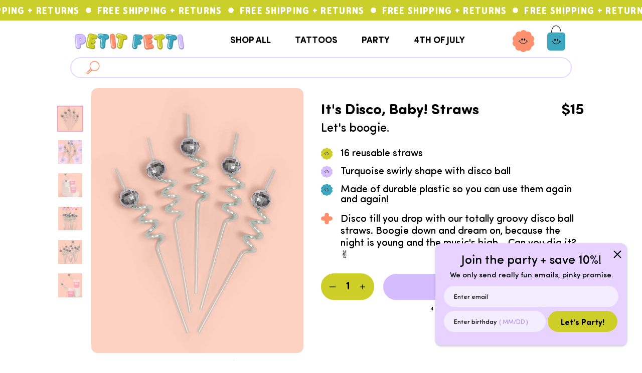

--- FILE ---
content_type: text/html; charset=utf-8
request_url: https://www.petitfetti.com/products/its-disco-baby-straws-16-reusable-straws
body_size: 298137
content:
<!doctype html>
<!--[if IE 8]><html class="no-js lt-ie9" lang="en"> <![endif]-->
<!--[if IE 9 ]><html class="ie9 no-js"> <![endif]-->
<!--[if (gt IE 9)|!(IE)]><!--> <html class="no-js"> <!--<![endif]-->
<head>



  <!-- Google Tag Manager -->
<script>(function(w,d,s,l,i){w[l]=w[l]||[];w[l].push({'gtm.start':
new Date().getTime(),event:'gtm.js'});var f=d.getElementsByTagName(s)[0],
j=d.createElement(s),dl=l!='dataLayer'?'&l='+l:'';j.async=true;j.src=
'https://www.googletagmanager.com/gtm.js?id='+i+dl;f.parentNode.insertBefore(j,f);
})(window,document,'script','dataLayer','GTM-MK2TR62');</script>
<!-- End Google Tag Manager -->

<!-- Global site tag (gtag.js) - Google Ads: 373965468 -->
<script async src="https://www.googletagmanager.com/gtag/js?id=AW-373965468"></script>
<script>
  window.dataLayer = window.dataLayer || [];
  function gtag(){dataLayer.push(arguments);}
  gtag('js', new Date());

  gtag('config', 'AW-373965468');
</script>
<!-- End Global site tag (gtag.js) - Google Ads: 373965468 -->

  <!-- Google Tag Manager -->
<script>(function(w,d,s,l,i){w[l]=w[l]||[];w[l].push({'gtm.start':
new Date().getTime(),event:'gtm.js'});var f=d.getElementsByTagName(s)[0],
j=d.createElement(s),dl=l!='dataLayer'?'&l='+l:'';j.async=true;j.src=
'https://www.googletagmanager.com/gtm.js?id='+i+dl;f.parentNode.insertBefore(j,f);
})(window,document,'script','dataLayer','GTM-MF7JWPM');</script>
<!-- End Google Tag Manager -->

  <!-- Google Merchant Center -->
<meta name="google-site-verification" content="9ALsZFl0vg1TRnm32Ch_Ky9ix8HjkdvQnFXqpqXpkx0" />
<!-- End Google Merchant Center -->

  <!-- Basic page needs ================================================== -->
  <meta charset="utf-8">
  <meta http-equiv="X-UA-Compatible" content="IE=edge,chrome=1">

  
    <link rel="shortcut icon" href="//www.petitfetti.com/cdn/shop/files/f_emblem_32x32.png?v=1677476375" type="image/png">
  

  <!-- Title and description ================================================== -->
  <title>
  It&#39;s Disco, Baby! Straws - 16 reusable straws &ndash; Petit Fetti
  </title>

  
  <meta name="description" content="Let&#39;s boogie. || Disco till you drop with our totally groovy disco ball straws. Boogie down and dream on, because the night is young and the music&#39;s high... Can you dig it? ✌️ 16 reusable straws Turquoise swirly shape with disco ball Made of durable plastic so you can use them again and again!">
  

  <!-- Helpers ================================================== -->
  <!-- /snippets/social-meta-tags.liquid -->


  <meta property="og:type" content="product">
  <meta property="og:title" content="It&#39;s Disco, Baby! Straws - 16 reusable straws">
  
    <meta property="og:image" content="http://www.petitfetti.com/cdn/shop/files/DR-19QX-9THH_0553_1_600x600.jpg?v=1683049949">
    <meta property="og:image:secure_url" content="https://www.petitfetti.com/cdn/shop/files/DR-19QX-9THH_0553_1_600x600.jpg?v=1683049949">
  
    <meta property="og:image" content="http://www.petitfetti.com/cdn/shop/files/DR-19QX-9THH_2686_1_600x600.jpg?v=1683049949">
    <meta property="og:image:secure_url" content="https://www.petitfetti.com/cdn/shop/files/DR-19QX-9THH_2686_1_600x600.jpg?v=1683049949">
  
    <meta property="og:image" content="http://www.petitfetti.com/cdn/shop/files/DR-19QX-9THH_2422_1_600x600.jpg?v=1683049949">
    <meta property="og:image:secure_url" content="https://www.petitfetti.com/cdn/shop/files/DR-19QX-9THH_2422_1_600x600.jpg?v=1683049949">
  
  <meta property="og:description" content=" Let&#39;s boogie. ||

  Disco till you drop with our totally groovy disco ball straws. Boogie down and dream on, because the night is young and the music&#39;s high... Can you dig it? ✌️



  16 reusable straws


  Turquoise swirly shape with disco ball 


  Made of durable plastic so you can use them again and again!
">
  <meta property="og:price:amount" content="15">
  <meta property="og:price:currency" content="USD">

<meta property="og:url" content="https://www.petitfetti.com/products/its-disco-baby-straws-16-reusable-straws">
<meta property="og:site_name" content="Petit Fetti">




  <meta name="twitter:card" content="summary">


  <meta name="twitter:title" content="It&#39;s Disco, Baby! Straws - 16 reusable straws">
  <meta name="twitter:description" content=" Let&#39;s boogie. ||

  Disco till you drop with our totally groovy disco ball straws. Boogie down and dream on, because the night is young and the music&#39;s high... Can you dig it? ✌️



  16 reusable str">
  <meta name="twitter:image" content="https://www.petitfetti.com/cdn/shop/files/DR-19QX-9THH_2422_1_600x600.jpg?v=1683049949">
  <meta name="twitter:image:width" content="600">
  <meta name="twitter:image:height" content="600">




  

  
  <meta name="viewport" content="width=device-width, initial-scale=1, maximum-scale=1,shrink-to-fit=no, minimal-ui">


  <meta name="theme-color" content="#000000">

  <!-- Header hook for plugins ================================================== -->
  <script>window.performance && window.performance.mark && window.performance.mark('shopify.content_for_header.start');</script><meta name="google-site-verification" content="uy8HH4nWrkkcEvpTp-VD1h7WGALKdm0Ny3EQ6slp3TQ">
<meta id="shopify-digital-wallet" name="shopify-digital-wallet" content="/72754921770/digital_wallets/dialog">
<meta name="shopify-checkout-api-token" content="a4c75599ceadc6511a6f27d96fe69f66">
<meta id="in-context-paypal-metadata" data-shop-id="72754921770" data-venmo-supported="false" data-environment="production" data-locale="en_US" data-paypal-v4="true" data-currency="USD">
<link rel="alternate" hreflang="x-default" href="https://www.petitfetti.com/products/its-disco-baby-straws-16-reusable-straws">
<link rel="alternate" hreflang="en" href="https://www.petitfetti.com/products/its-disco-baby-straws-16-reusable-straws">
<link rel="alternate" hreflang="en-CA" href="https://www.petitfetti.com/en-ca/products/its-disco-baby-straws-16-reusable-straws">
<link rel="alternate" type="application/json+oembed" href="https://www.petitfetti.com/products/its-disco-baby-straws-16-reusable-straws.oembed">
<script async="async" src="/checkouts/internal/preloads.js?locale=en-US"></script>
<link rel="preconnect" href="https://shop.app" crossorigin="anonymous">
<script async="async" src="https://shop.app/checkouts/internal/preloads.js?locale=en-US&shop_id=72754921770" crossorigin="anonymous"></script>
<script id="apple-pay-shop-capabilities" type="application/json">{"shopId":72754921770,"countryCode":"US","currencyCode":"USD","merchantCapabilities":["supports3DS"],"merchantId":"gid:\/\/shopify\/Shop\/72754921770","merchantName":"Petit Fetti","requiredBillingContactFields":["postalAddress","email"],"requiredShippingContactFields":["postalAddress","email"],"shippingType":"shipping","supportedNetworks":["visa","masterCard","amex","discover","elo","jcb"],"total":{"type":"pending","label":"Petit Fetti","amount":"1.00"},"shopifyPaymentsEnabled":true,"supportsSubscriptions":true}</script>
<script id="shopify-features" type="application/json">{"accessToken":"a4c75599ceadc6511a6f27d96fe69f66","betas":["rich-media-storefront-analytics"],"domain":"www.petitfetti.com","predictiveSearch":true,"shopId":72754921770,"locale":"en"}</script>
<script>var Shopify = Shopify || {};
Shopify.shop = "petitfetti.myshopify.com";
Shopify.locale = "en";
Shopify.currency = {"active":"USD","rate":"1.0"};
Shopify.country = "US";
Shopify.theme = {"name":"Petit Fetti - v1.0","id":144708174122,"schema_name":"Editorial","schema_version":"3.0.2","theme_store_id":null,"role":"main"};
Shopify.theme.handle = "null";
Shopify.theme.style = {"id":null,"handle":null};
Shopify.cdnHost = "www.petitfetti.com/cdn";
Shopify.routes = Shopify.routes || {};
Shopify.routes.root = "/";</script>
<script type="module">!function(o){(o.Shopify=o.Shopify||{}).modules=!0}(window);</script>
<script>!function(o){function n(){var o=[];function n(){o.push(Array.prototype.slice.apply(arguments))}return n.q=o,n}var t=o.Shopify=o.Shopify||{};t.loadFeatures=n(),t.autoloadFeatures=n()}(window);</script>
<script>
  window.ShopifyPay = window.ShopifyPay || {};
  window.ShopifyPay.apiHost = "shop.app\/pay";
  window.ShopifyPay.redirectState = null;
</script>
<script id="shop-js-analytics" type="application/json">{"pageType":"product"}</script>
<script defer="defer" async type="module" src="//www.petitfetti.com/cdn/shopifycloud/shop-js/modules/v2/client.init-shop-cart-sync_BT-GjEfc.en.esm.js"></script>
<script defer="defer" async type="module" src="//www.petitfetti.com/cdn/shopifycloud/shop-js/modules/v2/chunk.common_D58fp_Oc.esm.js"></script>
<script defer="defer" async type="module" src="//www.petitfetti.com/cdn/shopifycloud/shop-js/modules/v2/chunk.modal_xMitdFEc.esm.js"></script>
<script type="module">
  await import("//www.petitfetti.com/cdn/shopifycloud/shop-js/modules/v2/client.init-shop-cart-sync_BT-GjEfc.en.esm.js");
await import("//www.petitfetti.com/cdn/shopifycloud/shop-js/modules/v2/chunk.common_D58fp_Oc.esm.js");
await import("//www.petitfetti.com/cdn/shopifycloud/shop-js/modules/v2/chunk.modal_xMitdFEc.esm.js");

  window.Shopify.SignInWithShop?.initShopCartSync?.({"fedCMEnabled":true,"windoidEnabled":true});

</script>
<script>
  window.Shopify = window.Shopify || {};
  if (!window.Shopify.featureAssets) window.Shopify.featureAssets = {};
  window.Shopify.featureAssets['shop-js'] = {"shop-cart-sync":["modules/v2/client.shop-cart-sync_DZOKe7Ll.en.esm.js","modules/v2/chunk.common_D58fp_Oc.esm.js","modules/v2/chunk.modal_xMitdFEc.esm.js"],"init-fed-cm":["modules/v2/client.init-fed-cm_B6oLuCjv.en.esm.js","modules/v2/chunk.common_D58fp_Oc.esm.js","modules/v2/chunk.modal_xMitdFEc.esm.js"],"shop-cash-offers":["modules/v2/client.shop-cash-offers_D2sdYoxE.en.esm.js","modules/v2/chunk.common_D58fp_Oc.esm.js","modules/v2/chunk.modal_xMitdFEc.esm.js"],"shop-login-button":["modules/v2/client.shop-login-button_QeVjl5Y3.en.esm.js","modules/v2/chunk.common_D58fp_Oc.esm.js","modules/v2/chunk.modal_xMitdFEc.esm.js"],"pay-button":["modules/v2/client.pay-button_DXTOsIq6.en.esm.js","modules/v2/chunk.common_D58fp_Oc.esm.js","modules/v2/chunk.modal_xMitdFEc.esm.js"],"shop-button":["modules/v2/client.shop-button_DQZHx9pm.en.esm.js","modules/v2/chunk.common_D58fp_Oc.esm.js","modules/v2/chunk.modal_xMitdFEc.esm.js"],"avatar":["modules/v2/client.avatar_BTnouDA3.en.esm.js"],"init-windoid":["modules/v2/client.init-windoid_CR1B-cfM.en.esm.js","modules/v2/chunk.common_D58fp_Oc.esm.js","modules/v2/chunk.modal_xMitdFEc.esm.js"],"init-shop-for-new-customer-accounts":["modules/v2/client.init-shop-for-new-customer-accounts_C_vY_xzh.en.esm.js","modules/v2/client.shop-login-button_QeVjl5Y3.en.esm.js","modules/v2/chunk.common_D58fp_Oc.esm.js","modules/v2/chunk.modal_xMitdFEc.esm.js"],"init-shop-email-lookup-coordinator":["modules/v2/client.init-shop-email-lookup-coordinator_BI7n9ZSv.en.esm.js","modules/v2/chunk.common_D58fp_Oc.esm.js","modules/v2/chunk.modal_xMitdFEc.esm.js"],"init-shop-cart-sync":["modules/v2/client.init-shop-cart-sync_BT-GjEfc.en.esm.js","modules/v2/chunk.common_D58fp_Oc.esm.js","modules/v2/chunk.modal_xMitdFEc.esm.js"],"shop-toast-manager":["modules/v2/client.shop-toast-manager_DiYdP3xc.en.esm.js","modules/v2/chunk.common_D58fp_Oc.esm.js","modules/v2/chunk.modal_xMitdFEc.esm.js"],"init-customer-accounts":["modules/v2/client.init-customer-accounts_D9ZNqS-Q.en.esm.js","modules/v2/client.shop-login-button_QeVjl5Y3.en.esm.js","modules/v2/chunk.common_D58fp_Oc.esm.js","modules/v2/chunk.modal_xMitdFEc.esm.js"],"init-customer-accounts-sign-up":["modules/v2/client.init-customer-accounts-sign-up_iGw4briv.en.esm.js","modules/v2/client.shop-login-button_QeVjl5Y3.en.esm.js","modules/v2/chunk.common_D58fp_Oc.esm.js","modules/v2/chunk.modal_xMitdFEc.esm.js"],"shop-follow-button":["modules/v2/client.shop-follow-button_CqMgW2wH.en.esm.js","modules/v2/chunk.common_D58fp_Oc.esm.js","modules/v2/chunk.modal_xMitdFEc.esm.js"],"checkout-modal":["modules/v2/client.checkout-modal_xHeaAweL.en.esm.js","modules/v2/chunk.common_D58fp_Oc.esm.js","modules/v2/chunk.modal_xMitdFEc.esm.js"],"shop-login":["modules/v2/client.shop-login_D91U-Q7h.en.esm.js","modules/v2/chunk.common_D58fp_Oc.esm.js","modules/v2/chunk.modal_xMitdFEc.esm.js"],"lead-capture":["modules/v2/client.lead-capture_BJmE1dJe.en.esm.js","modules/v2/chunk.common_D58fp_Oc.esm.js","modules/v2/chunk.modal_xMitdFEc.esm.js"],"payment-terms":["modules/v2/client.payment-terms_Ci9AEqFq.en.esm.js","modules/v2/chunk.common_D58fp_Oc.esm.js","modules/v2/chunk.modal_xMitdFEc.esm.js"]};
</script>
<script>(function() {
  var isLoaded = false;
  function asyncLoad() {
    if (isLoaded) return;
    isLoaded = true;
    var urls = ["https:\/\/shopify.covet.pics\/covet-pics-widget-inject.js?shop=petitfetti.myshopify.com","\/\/searchserverapi.com\/widgets\/shopify\/init.js?a=1P5U1b4Y9p\u0026shop=petitfetti.myshopify.com"];
    for (var i = 0; i < urls.length; i++) {
      var s = document.createElement('script');
      s.type = 'text/javascript';
      s.async = true;
      s.src = urls[i];
      var x = document.getElementsByTagName('script')[0];
      x.parentNode.insertBefore(s, x);
    }
  };
  if(window.attachEvent) {
    window.attachEvent('onload', asyncLoad);
  } else {
    window.addEventListener('load', asyncLoad, false);
  }
})();</script>
<script id="__st">var __st={"a":72754921770,"offset":-18000,"reqid":"e345629e-3c2e-44b7-97ff-a34ec74ea5ff-1769316312","pageurl":"www.petitfetti.com\/products\/its-disco-baby-straws-16-reusable-straws","u":"6ff7dcefef3c","p":"product","rtyp":"product","rid":8188428615978};</script>
<script>window.ShopifyPaypalV4VisibilityTracking = true;</script>
<script id="form-persister">!function(){'use strict';const t='contact',e='new_comment',n=[[t,t],['blogs',e],['comments',e],[t,'customer']],o='password',r='form_key',c=['recaptcha-v3-token','g-recaptcha-response','h-captcha-response',o],s=()=>{try{return window.sessionStorage}catch{return}},i='__shopify_v',u=t=>t.elements[r],a=function(){const t=[...n].map((([t,e])=>`form[action*='/${t}']:not([data-nocaptcha='true']) input[name='form_type'][value='${e}']`)).join(',');var e;return e=t,()=>e?[...document.querySelectorAll(e)].map((t=>t.form)):[]}();function m(t){const e=u(t);a().includes(t)&&(!e||!e.value)&&function(t){try{if(!s())return;!function(t){const e=s();if(!e)return;const n=u(t);if(!n)return;const o=n.value;o&&e.removeItem(o)}(t);const e=Array.from(Array(32),(()=>Math.random().toString(36)[2])).join('');!function(t,e){u(t)||t.append(Object.assign(document.createElement('input'),{type:'hidden',name:r})),t.elements[r].value=e}(t,e),function(t,e){const n=s();if(!n)return;const r=[...t.querySelectorAll(`input[type='${o}']`)].map((({name:t})=>t)),u=[...c,...r],a={};for(const[o,c]of new FormData(t).entries())u.includes(o)||(a[o]=c);n.setItem(e,JSON.stringify({[i]:1,action:t.action,data:a}))}(t,e)}catch(e){console.error('failed to persist form',e)}}(t)}const f=t=>{if('true'===t.dataset.persistBound)return;const e=function(t,e){const n=function(t){return'function'==typeof t.submit?t.submit:HTMLFormElement.prototype.submit}(t).bind(t);return function(){let t;return()=>{t||(t=!0,(()=>{try{e(),n()}catch(t){(t=>{console.error('form submit failed',t)})(t)}})(),setTimeout((()=>t=!1),250))}}()}(t,(()=>{m(t)}));!function(t,e){if('function'==typeof t.submit&&'function'==typeof e)try{t.submit=e}catch{}}(t,e),t.addEventListener('submit',(t=>{t.preventDefault(),e()})),t.dataset.persistBound='true'};!function(){function t(t){const e=(t=>{const e=t.target;return e instanceof HTMLFormElement?e:e&&e.form})(t);e&&m(e)}document.addEventListener('submit',t),document.addEventListener('DOMContentLoaded',(()=>{const e=a();for(const t of e)f(t);var n;n=document.body,new window.MutationObserver((t=>{for(const e of t)if('childList'===e.type&&e.addedNodes.length)for(const t of e.addedNodes)1===t.nodeType&&'FORM'===t.tagName&&a().includes(t)&&f(t)})).observe(n,{childList:!0,subtree:!0,attributes:!1}),document.removeEventListener('submit',t)}))}()}();</script>
<script integrity="sha256-4kQ18oKyAcykRKYeNunJcIwy7WH5gtpwJnB7kiuLZ1E=" data-source-attribution="shopify.loadfeatures" defer="defer" src="//www.petitfetti.com/cdn/shopifycloud/storefront/assets/storefront/load_feature-a0a9edcb.js" crossorigin="anonymous"></script>
<script crossorigin="anonymous" defer="defer" src="//www.petitfetti.com/cdn/shopifycloud/storefront/assets/shopify_pay/storefront-65b4c6d7.js?v=20250812"></script>
<script data-source-attribution="shopify.dynamic_checkout.dynamic.init">var Shopify=Shopify||{};Shopify.PaymentButton=Shopify.PaymentButton||{isStorefrontPortableWallets:!0,init:function(){window.Shopify.PaymentButton.init=function(){};var t=document.createElement("script");t.src="https://www.petitfetti.com/cdn/shopifycloud/portable-wallets/latest/portable-wallets.en.js",t.type="module",document.head.appendChild(t)}};
</script>
<script data-source-attribution="shopify.dynamic_checkout.buyer_consent">
  function portableWalletsHideBuyerConsent(e){var t=document.getElementById("shopify-buyer-consent"),n=document.getElementById("shopify-subscription-policy-button");t&&n&&(t.classList.add("hidden"),t.setAttribute("aria-hidden","true"),n.removeEventListener("click",e))}function portableWalletsShowBuyerConsent(e){var t=document.getElementById("shopify-buyer-consent"),n=document.getElementById("shopify-subscription-policy-button");t&&n&&(t.classList.remove("hidden"),t.removeAttribute("aria-hidden"),n.addEventListener("click",e))}window.Shopify?.PaymentButton&&(window.Shopify.PaymentButton.hideBuyerConsent=portableWalletsHideBuyerConsent,window.Shopify.PaymentButton.showBuyerConsent=portableWalletsShowBuyerConsent);
</script>
<script>
  function portableWalletsCleanup(e){e&&e.src&&console.error("Failed to load portable wallets script "+e.src);var t=document.querySelectorAll("shopify-accelerated-checkout .shopify-payment-button__skeleton, shopify-accelerated-checkout-cart .wallet-cart-button__skeleton"),e=document.getElementById("shopify-buyer-consent");for(let e=0;e<t.length;e++)t[e].remove();e&&e.remove()}function portableWalletsNotLoadedAsModule(e){e instanceof ErrorEvent&&"string"==typeof e.message&&e.message.includes("import.meta")&&"string"==typeof e.filename&&e.filename.includes("portable-wallets")&&(window.removeEventListener("error",portableWalletsNotLoadedAsModule),window.Shopify.PaymentButton.failedToLoad=e,"loading"===document.readyState?document.addEventListener("DOMContentLoaded",window.Shopify.PaymentButton.init):window.Shopify.PaymentButton.init())}window.addEventListener("error",portableWalletsNotLoadedAsModule);
</script>

<script type="module" src="https://www.petitfetti.com/cdn/shopifycloud/portable-wallets/latest/portable-wallets.en.js" onError="portableWalletsCleanup(this)" crossorigin="anonymous"></script>
<script nomodule>
  document.addEventListener("DOMContentLoaded", portableWalletsCleanup);
</script>

<link id="shopify-accelerated-checkout-styles" rel="stylesheet" media="screen" href="https://www.petitfetti.com/cdn/shopifycloud/portable-wallets/latest/accelerated-checkout-backwards-compat.css" crossorigin="anonymous">
<style id="shopify-accelerated-checkout-cart">
        #shopify-buyer-consent {
  margin-top: 1em;
  display: inline-block;
  width: 100%;
}

#shopify-buyer-consent.hidden {
  display: none;
}

#shopify-subscription-policy-button {
  background: none;
  border: none;
  padding: 0;
  text-decoration: underline;
  font-size: inherit;
  cursor: pointer;
}

#shopify-subscription-policy-button::before {
  box-shadow: none;
}

      </style>
<link rel="stylesheet" media="screen" href="//www.petitfetti.com/cdn/shop/t/2/compiled_assets/styles.css?v=1406">
<script>window.performance && window.performance.mark && window.performance.mark('shopify.content_for_header.end');</script>
  <!-- /snippets/oldIE-js.liquid -->


<!--[if lt IE 9]>
<script src="//cdnjs.cloudflare.com/ajax/libs/html5shiv/3.7.2/html5shiv.min.js" type="text/javascript"></script>
<script src="//www.petitfetti.com/cdn/shop/t/2/assets/respond.min.js?v=52248677837542619231677474242" type="text/javascript"></script>
<link href="//www.petitfetti.com/cdn/shop/t/2/assets/respond-proxy.html" id="respond-proxy" rel="respond-proxy" />
<link href="//www.petitfetti.com/search?q=d1dfe5ac660917a54ed70cab928a0c05" id="respond-redirect" rel="respond-redirect" />
<script src="//www.petitfetti.com/search?q=d1dfe5ac660917a54ed70cab928a0c05" type="text/javascript"></script>
<![endif]-->



  <!-- CSS ================================================== -->
  
  

    <link href="//www.petitfetti.com/cdn/shop/t/2/assets/theme.scss.css?v=178196936066370699671759332883" rel="stylesheet" type="text/css" media="all" />

  
  


<link href="//www.petitfetti.com/cdn/shop/t/2/assets/themestyle-pre-min.css?v=102994871832794328221683575625" rel="stylesheet" type="text/css" media="all" />

<link rel="preload" href="//www.petitfetti.com/cdn/shop/t/2/assets/themestyle-post-min.css?v=21152057582190688681679718361" as="style" onload="this.onload=null;this.rel='stylesheet'">
<noscript><link rel="stylesheet" href="//www.petitfetti.com/cdn/shop/t/2/assets/themestyle-post-min.css?v=21152057582190688681679718361"></noscript>
 
   

 

  









<link href="//fonts.googleapis.com/css?family=Rubik:400,700|Playfair+Display:400,700|Crimson+Text:400&amp;display=swap" rel="stylesheet" type="text/css" media="all" />



  <script src="//ajax.googleapis.com/ajax/libs/jquery/1.12.4/jquery.min.js" type="text/javascript"></script>
  <script src="//www.petitfetti.com/cdn/shop/t/2/assets/modernizr.min.js?v=137617515274177302221677474241" type="text/javascript"></script>

  



  
  

<script>window.__pagefly_analytics_settings__={"acceptTracking":false};</script>




  <script>
    // window.lazySizesConfig = window.lazySizesConfig || {};   
    // window.lazySizesConfig.init = false;
    // lazySizesConfig.loadMode = 3;
    // lazySizesConfig.preloadAfterLoad = false;
    // lazySizesConfig.expand = 499;
    // lazySizesConfig.hFac = 1.5;
    
  </script>
  <script src="//www.petitfetti.com/cdn/shop/t/2/assets/lazysizes.min.js?v=56805471290311245611677474241" type="text/javascript"></script>
  <style>.lazyload,.lazyloading{opacity: 1 }.lazyloaded{opacity:1;transition:opacity.3s}</style>
  <script>
    // var imgElem = document.querySelectorAll('img.lazyload');
    // lazySizes.loader.unveil(imgElem);
    // lazySizes.init();    
  </script>
  
<script type="text/javascript" defer >
(function e(){var e=document.createElement("script");e.type="text/javascript",e.async=true,e.src="//staticw2.yotpo.com/fg0kdcxK98gmm9ungpBTu0KEvI8YaiyrOWwrpwJf/widget.js";var t=document.getElementsByTagName("script")[0];t.parentNode.insertBefore(e,t)})();
</script>





	<link href="//www.petitfetti.com/cdn/shop/t/2/assets/swiper-bundle.min.css?v=117807134002077173651677474242" rel="stylesheet" type="text/css" media="all" />
	<script src="//www.petitfetti.com/cdn/shop/t/2/assets/swiper-bundle.min.js?v=137535563319293943971677474242" type="text/javascript"></script>




 

<link rel="canonical" href="https://www.petitfetti.com/products/its-disco-baby-straws-16-reusable-straws">
<link href="https://monorail-edge.shopifysvc.com" rel="dns-prefetch">
<script>(function(){if ("sendBeacon" in navigator && "performance" in window) {try {var session_token_from_headers = performance.getEntriesByType('navigation')[0].serverTiming.find(x => x.name == '_s').description;} catch {var session_token_from_headers = undefined;}var session_cookie_matches = document.cookie.match(/_shopify_s=([^;]*)/);var session_token_from_cookie = session_cookie_matches && session_cookie_matches.length === 2 ? session_cookie_matches[1] : "";var session_token = session_token_from_headers || session_token_from_cookie || "";function handle_abandonment_event(e) {var entries = performance.getEntries().filter(function(entry) {return /monorail-edge.shopifysvc.com/.test(entry.name);});if (!window.abandonment_tracked && entries.length === 0) {window.abandonment_tracked = true;var currentMs = Date.now();var navigation_start = performance.timing.navigationStart;var payload = {shop_id: 72754921770,url: window.location.href,navigation_start,duration: currentMs - navigation_start,session_token,page_type: "product"};window.navigator.sendBeacon("https://monorail-edge.shopifysvc.com/v1/produce", JSON.stringify({schema_id: "online_store_buyer_site_abandonment/1.1",payload: payload,metadata: {event_created_at_ms: currentMs,event_sent_at_ms: currentMs}}));}}window.addEventListener('pagehide', handle_abandonment_event);}}());</script>
<script id="web-pixels-manager-setup">(function e(e,d,r,n,o){if(void 0===o&&(o={}),!Boolean(null===(a=null===(i=window.Shopify)||void 0===i?void 0:i.analytics)||void 0===a?void 0:a.replayQueue)){var i,a;window.Shopify=window.Shopify||{};var t=window.Shopify;t.analytics=t.analytics||{};var s=t.analytics;s.replayQueue=[],s.publish=function(e,d,r){return s.replayQueue.push([e,d,r]),!0};try{self.performance.mark("wpm:start")}catch(e){}var l=function(){var e={modern:/Edge?\/(1{2}[4-9]|1[2-9]\d|[2-9]\d{2}|\d{4,})\.\d+(\.\d+|)|Firefox\/(1{2}[4-9]|1[2-9]\d|[2-9]\d{2}|\d{4,})\.\d+(\.\d+|)|Chrom(ium|e)\/(9{2}|\d{3,})\.\d+(\.\d+|)|(Maci|X1{2}).+ Version\/(15\.\d+|(1[6-9]|[2-9]\d|\d{3,})\.\d+)([,.]\d+|)( \(\w+\)|)( Mobile\/\w+|) Safari\/|Chrome.+OPR\/(9{2}|\d{3,})\.\d+\.\d+|(CPU[ +]OS|iPhone[ +]OS|CPU[ +]iPhone|CPU IPhone OS|CPU iPad OS)[ +]+(15[._]\d+|(1[6-9]|[2-9]\d|\d{3,})[._]\d+)([._]\d+|)|Android:?[ /-](13[3-9]|1[4-9]\d|[2-9]\d{2}|\d{4,})(\.\d+|)(\.\d+|)|Android.+Firefox\/(13[5-9]|1[4-9]\d|[2-9]\d{2}|\d{4,})\.\d+(\.\d+|)|Android.+Chrom(ium|e)\/(13[3-9]|1[4-9]\d|[2-9]\d{2}|\d{4,})\.\d+(\.\d+|)|SamsungBrowser\/([2-9]\d|\d{3,})\.\d+/,legacy:/Edge?\/(1[6-9]|[2-9]\d|\d{3,})\.\d+(\.\d+|)|Firefox\/(5[4-9]|[6-9]\d|\d{3,})\.\d+(\.\d+|)|Chrom(ium|e)\/(5[1-9]|[6-9]\d|\d{3,})\.\d+(\.\d+|)([\d.]+$|.*Safari\/(?![\d.]+ Edge\/[\d.]+$))|(Maci|X1{2}).+ Version\/(10\.\d+|(1[1-9]|[2-9]\d|\d{3,})\.\d+)([,.]\d+|)( \(\w+\)|)( Mobile\/\w+|) Safari\/|Chrome.+OPR\/(3[89]|[4-9]\d|\d{3,})\.\d+\.\d+|(CPU[ +]OS|iPhone[ +]OS|CPU[ +]iPhone|CPU IPhone OS|CPU iPad OS)[ +]+(10[._]\d+|(1[1-9]|[2-9]\d|\d{3,})[._]\d+)([._]\d+|)|Android:?[ /-](13[3-9]|1[4-9]\d|[2-9]\d{2}|\d{4,})(\.\d+|)(\.\d+|)|Mobile Safari.+OPR\/([89]\d|\d{3,})\.\d+\.\d+|Android.+Firefox\/(13[5-9]|1[4-9]\d|[2-9]\d{2}|\d{4,})\.\d+(\.\d+|)|Android.+Chrom(ium|e)\/(13[3-9]|1[4-9]\d|[2-9]\d{2}|\d{4,})\.\d+(\.\d+|)|Android.+(UC? ?Browser|UCWEB|U3)[ /]?(15\.([5-9]|\d{2,})|(1[6-9]|[2-9]\d|\d{3,})\.\d+)\.\d+|SamsungBrowser\/(5\.\d+|([6-9]|\d{2,})\.\d+)|Android.+MQ{2}Browser\/(14(\.(9|\d{2,})|)|(1[5-9]|[2-9]\d|\d{3,})(\.\d+|))(\.\d+|)|K[Aa][Ii]OS\/(3\.\d+|([4-9]|\d{2,})\.\d+)(\.\d+|)/},d=e.modern,r=e.legacy,n=navigator.userAgent;return n.match(d)?"modern":n.match(r)?"legacy":"unknown"}(),u="modern"===l?"modern":"legacy",c=(null!=n?n:{modern:"",legacy:""})[u],f=function(e){return[e.baseUrl,"/wpm","/b",e.hashVersion,"modern"===e.buildTarget?"m":"l",".js"].join("")}({baseUrl:d,hashVersion:r,buildTarget:u}),m=function(e){var d=e.version,r=e.bundleTarget,n=e.surface,o=e.pageUrl,i=e.monorailEndpoint;return{emit:function(e){var a=e.status,t=e.errorMsg,s=(new Date).getTime(),l=JSON.stringify({metadata:{event_sent_at_ms:s},events:[{schema_id:"web_pixels_manager_load/3.1",payload:{version:d,bundle_target:r,page_url:o,status:a,surface:n,error_msg:t},metadata:{event_created_at_ms:s}}]});if(!i)return console&&console.warn&&console.warn("[Web Pixels Manager] No Monorail endpoint provided, skipping logging."),!1;try{return self.navigator.sendBeacon.bind(self.navigator)(i,l)}catch(e){}var u=new XMLHttpRequest;try{return u.open("POST",i,!0),u.setRequestHeader("Content-Type","text/plain"),u.send(l),!0}catch(e){return console&&console.warn&&console.warn("[Web Pixels Manager] Got an unhandled error while logging to Monorail."),!1}}}}({version:r,bundleTarget:l,surface:e.surface,pageUrl:self.location.href,monorailEndpoint:e.monorailEndpoint});try{o.browserTarget=l,function(e){var d=e.src,r=e.async,n=void 0===r||r,o=e.onload,i=e.onerror,a=e.sri,t=e.scriptDataAttributes,s=void 0===t?{}:t,l=document.createElement("script"),u=document.querySelector("head"),c=document.querySelector("body");if(l.async=n,l.src=d,a&&(l.integrity=a,l.crossOrigin="anonymous"),s)for(var f in s)if(Object.prototype.hasOwnProperty.call(s,f))try{l.dataset[f]=s[f]}catch(e){}if(o&&l.addEventListener("load",o),i&&l.addEventListener("error",i),u)u.appendChild(l);else{if(!c)throw new Error("Did not find a head or body element to append the script");c.appendChild(l)}}({src:f,async:!0,onload:function(){if(!function(){var e,d;return Boolean(null===(d=null===(e=window.Shopify)||void 0===e?void 0:e.analytics)||void 0===d?void 0:d.initialized)}()){var d=window.webPixelsManager.init(e)||void 0;if(d){var r=window.Shopify.analytics;r.replayQueue.forEach((function(e){var r=e[0],n=e[1],o=e[2];d.publishCustomEvent(r,n,o)})),r.replayQueue=[],r.publish=d.publishCustomEvent,r.visitor=d.visitor,r.initialized=!0}}},onerror:function(){return m.emit({status:"failed",errorMsg:"".concat(f," has failed to load")})},sri:function(e){var d=/^sha384-[A-Za-z0-9+/=]+$/;return"string"==typeof e&&d.test(e)}(c)?c:"",scriptDataAttributes:o}),m.emit({status:"loading"})}catch(e){m.emit({status:"failed",errorMsg:(null==e?void 0:e.message)||"Unknown error"})}}})({shopId: 72754921770,storefrontBaseUrl: "https://www.petitfetti.com",extensionsBaseUrl: "https://extensions.shopifycdn.com/cdn/shopifycloud/web-pixels-manager",monorailEndpoint: "https://monorail-edge.shopifysvc.com/unstable/produce_batch",surface: "storefront-renderer",enabledBetaFlags: ["2dca8a86"],webPixelsConfigList: [{"id":"758415658","configuration":"{\"config\":\"{\\\"pixel_id\\\":\\\"G-3FZSRFYQBW\\\",\\\"target_country\\\":\\\"US\\\",\\\"gtag_events\\\":[{\\\"type\\\":\\\"begin_checkout\\\",\\\"action_label\\\":\\\"G-3FZSRFYQBW\\\"},{\\\"type\\\":\\\"search\\\",\\\"action_label\\\":\\\"G-3FZSRFYQBW\\\"},{\\\"type\\\":\\\"view_item\\\",\\\"action_label\\\":[\\\"G-3FZSRFYQBW\\\",\\\"MC-6JP8R9KZ7Z\\\"]},{\\\"type\\\":\\\"purchase\\\",\\\"action_label\\\":[\\\"G-3FZSRFYQBW\\\",\\\"MC-6JP8R9KZ7Z\\\"]},{\\\"type\\\":\\\"page_view\\\",\\\"action_label\\\":[\\\"G-3FZSRFYQBW\\\",\\\"MC-6JP8R9KZ7Z\\\"]},{\\\"type\\\":\\\"add_payment_info\\\",\\\"action_label\\\":\\\"G-3FZSRFYQBW\\\"},{\\\"type\\\":\\\"add_to_cart\\\",\\\"action_label\\\":\\\"G-3FZSRFYQBW\\\"}],\\\"enable_monitoring_mode\\\":false}\"}","eventPayloadVersion":"v1","runtimeContext":"OPEN","scriptVersion":"b2a88bafab3e21179ed38636efcd8a93","type":"APP","apiClientId":1780363,"privacyPurposes":[],"dataSharingAdjustments":{"protectedCustomerApprovalScopes":["read_customer_address","read_customer_email","read_customer_name","read_customer_personal_data","read_customer_phone"]}},{"id":"shopify-app-pixel","configuration":"{}","eventPayloadVersion":"v1","runtimeContext":"STRICT","scriptVersion":"0450","apiClientId":"shopify-pixel","type":"APP","privacyPurposes":["ANALYTICS","MARKETING"]},{"id":"shopify-custom-pixel","eventPayloadVersion":"v1","runtimeContext":"LAX","scriptVersion":"0450","apiClientId":"shopify-pixel","type":"CUSTOM","privacyPurposes":["ANALYTICS","MARKETING"]}],isMerchantRequest: false,initData: {"shop":{"name":"Petit Fetti","paymentSettings":{"currencyCode":"USD"},"myshopifyDomain":"petitfetti.myshopify.com","countryCode":"US","storefrontUrl":"https:\/\/www.petitfetti.com"},"customer":null,"cart":null,"checkout":null,"productVariants":[{"price":{"amount":15.0,"currencyCode":"USD"},"product":{"title":"It's Disco, Baby! Straws - 16 reusable straws","vendor":"Petit Fetti","id":"8188428615978","untranslatedTitle":"It's Disco, Baby! Straws - 16 reusable straws","url":"\/products\/its-disco-baby-straws-16-reusable-straws","type":"straw"},"id":"44618999562538","image":{"src":"\/\/www.petitfetti.com\/cdn\/shop\/files\/DR-19QX-9THH_2422_1.jpg?v=1683049949"},"sku":"DR-19QX-9THH","title":"Default Title","untranslatedTitle":"Default Title"}],"purchasingCompany":null},},"https://www.petitfetti.com/cdn","fcfee988w5aeb613cpc8e4bc33m6693e112",{"modern":"","legacy":""},{"shopId":"72754921770","storefrontBaseUrl":"https:\/\/www.petitfetti.com","extensionBaseUrl":"https:\/\/extensions.shopifycdn.com\/cdn\/shopifycloud\/web-pixels-manager","surface":"storefront-renderer","enabledBetaFlags":"[\"2dca8a86\"]","isMerchantRequest":"false","hashVersion":"fcfee988w5aeb613cpc8e4bc33m6693e112","publish":"custom","events":"[[\"page_viewed\",{}],[\"product_viewed\",{\"productVariant\":{\"price\":{\"amount\":15.0,\"currencyCode\":\"USD\"},\"product\":{\"title\":\"It's Disco, Baby! Straws - 16 reusable straws\",\"vendor\":\"Petit Fetti\",\"id\":\"8188428615978\",\"untranslatedTitle\":\"It's Disco, Baby! Straws - 16 reusable straws\",\"url\":\"\/products\/its-disco-baby-straws-16-reusable-straws\",\"type\":\"straw\"},\"id\":\"44618999562538\",\"image\":{\"src\":\"\/\/www.petitfetti.com\/cdn\/shop\/files\/DR-19QX-9THH_2422_1.jpg?v=1683049949\"},\"sku\":\"DR-19QX-9THH\",\"title\":\"Default Title\",\"untranslatedTitle\":\"Default Title\"}}]]"});</script><script>
  window.ShopifyAnalytics = window.ShopifyAnalytics || {};
  window.ShopifyAnalytics.meta = window.ShopifyAnalytics.meta || {};
  window.ShopifyAnalytics.meta.currency = 'USD';
  var meta = {"product":{"id":8188428615978,"gid":"gid:\/\/shopify\/Product\/8188428615978","vendor":"Petit Fetti","type":"straw","handle":"its-disco-baby-straws-16-reusable-straws","variants":[{"id":44618999562538,"price":1500,"name":"It's Disco, Baby! Straws - 16 reusable straws","public_title":null,"sku":"DR-19QX-9THH"}],"remote":false},"page":{"pageType":"product","resourceType":"product","resourceId":8188428615978,"requestId":"e345629e-3c2e-44b7-97ff-a34ec74ea5ff-1769316312"}};
  for (var attr in meta) {
    window.ShopifyAnalytics.meta[attr] = meta[attr];
  }
</script>
<script class="analytics">
  (function () {
    var customDocumentWrite = function(content) {
      var jquery = null;

      if (window.jQuery) {
        jquery = window.jQuery;
      } else if (window.Checkout && window.Checkout.$) {
        jquery = window.Checkout.$;
      }

      if (jquery) {
        jquery('body').append(content);
      }
    };

    var hasLoggedConversion = function(token) {
      if (token) {
        return document.cookie.indexOf('loggedConversion=' + token) !== -1;
      }
      return false;
    }

    var setCookieIfConversion = function(token) {
      if (token) {
        var twoMonthsFromNow = new Date(Date.now());
        twoMonthsFromNow.setMonth(twoMonthsFromNow.getMonth() + 2);

        document.cookie = 'loggedConversion=' + token + '; expires=' + twoMonthsFromNow;
      }
    }

    var trekkie = window.ShopifyAnalytics.lib = window.trekkie = window.trekkie || [];
    if (trekkie.integrations) {
      return;
    }
    trekkie.methods = [
      'identify',
      'page',
      'ready',
      'track',
      'trackForm',
      'trackLink'
    ];
    trekkie.factory = function(method) {
      return function() {
        var args = Array.prototype.slice.call(arguments);
        args.unshift(method);
        trekkie.push(args);
        return trekkie;
      };
    };
    for (var i = 0; i < trekkie.methods.length; i++) {
      var key = trekkie.methods[i];
      trekkie[key] = trekkie.factory(key);
    }
    trekkie.load = function(config) {
      trekkie.config = config || {};
      trekkie.config.initialDocumentCookie = document.cookie;
      var first = document.getElementsByTagName('script')[0];
      var script = document.createElement('script');
      script.type = 'text/javascript';
      script.onerror = function(e) {
        var scriptFallback = document.createElement('script');
        scriptFallback.type = 'text/javascript';
        scriptFallback.onerror = function(error) {
                var Monorail = {
      produce: function produce(monorailDomain, schemaId, payload) {
        var currentMs = new Date().getTime();
        var event = {
          schema_id: schemaId,
          payload: payload,
          metadata: {
            event_created_at_ms: currentMs,
            event_sent_at_ms: currentMs
          }
        };
        return Monorail.sendRequest("https://" + monorailDomain + "/v1/produce", JSON.stringify(event));
      },
      sendRequest: function sendRequest(endpointUrl, payload) {
        // Try the sendBeacon API
        if (window && window.navigator && typeof window.navigator.sendBeacon === 'function' && typeof window.Blob === 'function' && !Monorail.isIos12()) {
          var blobData = new window.Blob([payload], {
            type: 'text/plain'
          });

          if (window.navigator.sendBeacon(endpointUrl, blobData)) {
            return true;
          } // sendBeacon was not successful

        } // XHR beacon

        var xhr = new XMLHttpRequest();

        try {
          xhr.open('POST', endpointUrl);
          xhr.setRequestHeader('Content-Type', 'text/plain');
          xhr.send(payload);
        } catch (e) {
          console.log(e);
        }

        return false;
      },
      isIos12: function isIos12() {
        return window.navigator.userAgent.lastIndexOf('iPhone; CPU iPhone OS 12_') !== -1 || window.navigator.userAgent.lastIndexOf('iPad; CPU OS 12_') !== -1;
      }
    };
    Monorail.produce('monorail-edge.shopifysvc.com',
      'trekkie_storefront_load_errors/1.1',
      {shop_id: 72754921770,
      theme_id: 144708174122,
      app_name: "storefront",
      context_url: window.location.href,
      source_url: "//www.petitfetti.com/cdn/s/trekkie.storefront.8d95595f799fbf7e1d32231b9a28fd43b70c67d3.min.js"});

        };
        scriptFallback.async = true;
        scriptFallback.src = '//www.petitfetti.com/cdn/s/trekkie.storefront.8d95595f799fbf7e1d32231b9a28fd43b70c67d3.min.js';
        first.parentNode.insertBefore(scriptFallback, first);
      };
      script.async = true;
      script.src = '//www.petitfetti.com/cdn/s/trekkie.storefront.8d95595f799fbf7e1d32231b9a28fd43b70c67d3.min.js';
      first.parentNode.insertBefore(script, first);
    };
    trekkie.load(
      {"Trekkie":{"appName":"storefront","development":false,"defaultAttributes":{"shopId":72754921770,"isMerchantRequest":null,"themeId":144708174122,"themeCityHash":"1430905474659847313","contentLanguage":"en","currency":"USD","eventMetadataId":"833d99ca-0449-4fbb-a74b-39203c94301a"},"isServerSideCookieWritingEnabled":true,"monorailRegion":"shop_domain","enabledBetaFlags":["65f19447"]},"Session Attribution":{},"S2S":{"facebookCapiEnabled":false,"source":"trekkie-storefront-renderer","apiClientId":580111}}
    );

    var loaded = false;
    trekkie.ready(function() {
      if (loaded) return;
      loaded = true;

      window.ShopifyAnalytics.lib = window.trekkie;

      var originalDocumentWrite = document.write;
      document.write = customDocumentWrite;
      try { window.ShopifyAnalytics.merchantGoogleAnalytics.call(this); } catch(error) {};
      document.write = originalDocumentWrite;

      window.ShopifyAnalytics.lib.page(null,{"pageType":"product","resourceType":"product","resourceId":8188428615978,"requestId":"e345629e-3c2e-44b7-97ff-a34ec74ea5ff-1769316312","shopifyEmitted":true});

      var match = window.location.pathname.match(/checkouts\/(.+)\/(thank_you|post_purchase)/)
      var token = match? match[1]: undefined;
      if (!hasLoggedConversion(token)) {
        setCookieIfConversion(token);
        window.ShopifyAnalytics.lib.track("Viewed Product",{"currency":"USD","variantId":44618999562538,"productId":8188428615978,"productGid":"gid:\/\/shopify\/Product\/8188428615978","name":"It's Disco, Baby! Straws - 16 reusable straws","price":"15.00","sku":"DR-19QX-9THH","brand":"Petit Fetti","variant":null,"category":"straw","nonInteraction":true,"remote":false},undefined,undefined,{"shopifyEmitted":true});
      window.ShopifyAnalytics.lib.track("monorail:\/\/trekkie_storefront_viewed_product\/1.1",{"currency":"USD","variantId":44618999562538,"productId":8188428615978,"productGid":"gid:\/\/shopify\/Product\/8188428615978","name":"It's Disco, Baby! Straws - 16 reusable straws","price":"15.00","sku":"DR-19QX-9THH","brand":"Petit Fetti","variant":null,"category":"straw","nonInteraction":true,"remote":false,"referer":"https:\/\/www.petitfetti.com\/products\/its-disco-baby-straws-16-reusable-straws"});
      }
    });


        var eventsListenerScript = document.createElement('script');
        eventsListenerScript.async = true;
        eventsListenerScript.src = "//www.petitfetti.com/cdn/shopifycloud/storefront/assets/shop_events_listener-3da45d37.js";
        document.getElementsByTagName('head')[0].appendChild(eventsListenerScript);

})();</script>
<script
  defer
  src="https://www.petitfetti.com/cdn/shopifycloud/perf-kit/shopify-perf-kit-3.0.4.min.js"
  data-application="storefront-renderer"
  data-shop-id="72754921770"
  data-render-region="gcp-us-central1"
  data-page-type="product"
  data-theme-instance-id="144708174122"
  data-theme-name="Editorial"
  data-theme-version="3.0.2"
  data-monorail-region="shop_domain"
  data-resource-timing-sampling-rate="10"
  data-shs="true"
  data-shs-beacon="true"
  data-shs-export-with-fetch="true"
  data-shs-logs-sample-rate="1"
  data-shs-beacon-endpoint="https://www.petitfetti.com/api/collect"
></script>
</head> 

<svg style="position: absolute; width: 0; height: 0; overflow: hidden;" version="1.1" xmlns="http://www.w3.org/2000/svg" xmlns:xlink="http://www.w3.org/1999/xlink">
<defs>
  <symbol id="icon-arrow-right" viewBox="0 0 32 32">
  <title>arrow-right</title>
  <path d="M3.996 14.981h21.32v2.315h-21.32v-2.315z"></path>
  <path d="M18.829 22.524l7.947-7.947 1.637 1.637-7.947 7.947z"></path>
  <path d="M20.492 8.17l7.947 7.947-1.637 1.637-7.947-7.947z"></path>
  </symbol>
  <symbol id="icon-cart" viewBox="0 0 32 32">
  <title>cart</title>
  <path d="M3.731 8l-1.231 20h27l-1.231-20h-24.538zM5.722 10.103h20.557l0.972 15.794h-22.502l0.972-15.794z"></path>
  <path d="M20.718 8.134c0-2.375-1.932-4.307-4.307-4.307s-4.307 1.932-4.307 4.307h-2.084c0-3.524 2.867-6.391 6.391-6.391s6.391 2.867 6.391 6.391h-2.084z"></path>
  </symbol>
  <symbol id="icon-chevron-down" viewBox="0 0 32 32">
  <title>chevron-down</title>
  <path d="M22.8 11l-6.804 6.667-6.797-6.66-1.7 1.666 8.498 8.327 8.502-8.333z"></path>
  </symbol>
  <symbol id="icon-chevron-left" viewBox="0 0 32 32">
  <title>chevron-left</title>
  <path d="M21 22.8l-6.667-6.804 6.66-6.797-1.666-1.7-8.327 8.498 8.333 8.502z"></path>
  </symbol>
  <symbol id="icon-chevron-right" viewBox="0 0 32 32">
  <title>chevron-right</title>
  <path d="M11 9.2l6.667 6.804-6.66 6.797 1.666 1.7 8.327-8.498-8.333-8.502z"></path>
  </symbol>
  <symbol id="icon-chevron-up" viewBox="0 0 32 32">
  <title>chevron-up</title>
  <path d="M9.2 21l6.804-6.667 6.797 6.66 1.7-1.666-8.498-8.327-8.502 8.333z"></path>
  </symbol>
  <symbol id="icon-close" viewBox="0 0 32 32">
  <title>close</title>
  <path d="M23.25 7l-7.004 7.059-6.996-7.051-1.75 1.764 8.748 8.817 8.752-8.824z"></path>
  <path d="M9.25 24.642l7.004-7.059 6.996 7.051 1.75-1.764-8.748-8.817-8.752 8.824z"></path>
  </symbol>
<!--   <symbol id="icon-menu" viewBox="0 0 32 32">
  <title>menu</title>
  <path d="M4 23h24v2h-24v-2z"></path>
  <path d="M4 15h24v2h-24v-2z"></path>
  <path d="M4 7h24v2h-24v-2z"></path>
  </symbol> -->
  
  <symbol id="icon-menu" viewBox="0 0 22 15">
    <g transform="translate(-16 -56.935)">
      <title>menu</title>
      <path d="M36.9,59.1h-20c-0.6,0-1-0.4-1-1s0.5-1,1-1h20c0.6,0,1,0.4,1,1S37.4,59.1,36.9,59.1z"/>
      <path d="M37.1,65.1h-20c-0.6,0-1-0.4-1-1c0-0.6,0.5-1,1-1h20c0.6,0,1,0.4,1,1C38.1,64.7,37.7,65.1,37.1,65.1z"/>
      <path d="M37.1,71.8h-20c-0.6,0-1-0.4-1-1s0.5-1,1-1h20c0.6,0,1,0.4,1,1S37.7,71.8,37.1,71.8z"/>
    </g>
  </symbol>
  
  <symbol id="icon-minus" viewBox="0 0 32 32">
  <title>minus</title>
  <path d="M6 15h20v2h-20v-2z"></path>
  </symbol>
  <symbol id="icon-play" viewBox="0 0 32 32">
  <title>play</title>
  <path d="M30.409 16.080c0-7.914-6.415-14.329-14.329-14.329s-14.329 6.415-14.329 14.329c0 7.914 6.415 14.329 14.329 14.329s14.329-6.415 14.329-14.329zM2.929 16.080c0-7.263 5.888-13.151 13.151-13.151s13.151 5.888 13.151 13.151c0 7.263-5.888 13.151-13.151 13.151s-13.151-5.888-13.151-13.151z"></path>
  <path d="M12 22v-12l10 6z"></path>
  </symbol>
  <symbol id="icon-plus" viewBox="0 0 32 32">
  <title>plus</title>
  <path d="M8.5 15h15v2h-15v-2z"></path>
  <path d="M17 8.5v15h-2v-15h2z"></path>
  </symbol>
  <symbol id="icon-search" viewBox="0 0 38 38">
  <title>search</title>
  <path fill="#F2A6C4" d="M1.4,32c-1.3,1.2-1.3,3.3-0.1,4.5c0,0,0,0.1,0.1,0.1c1.2,1.3,3.3,1.3,4.5,0.1c0,0,0.1,0,0.1-0.1
	l10-10c2.2,1.4,4.8,2.1,7.4,2.1c7.8,0,14.1-6.3,14.1-14.1S31.2,0.5,23.4,0.5S9.3,6.8,9.3,14.6c0,2.6,0.7,5.2,2.1,7.4
	C10.7,22.6,1.9,31.4,1.4,32z M4.4,35c-0.4,0.4-1.1,0.4-1.5,0c-0.4-0.4-0.4-1.1,0-1.5l5.8-5.8l1.5,1.5L4.4,35z M23.3,2.7
	c6.6,0,11.9,5.3,11.9,11.9s-5.3,11.9-11.9,11.9s-11.9-5.3-11.9-11.9l0,0C11.4,8,16.7,2.7,23.3,2.7C23.3,2.7,23.3,2.7,23.3,2.7z
	 M14.1,25.3l-2.4,2.4l-1.5-1.5l2.4-2.4L14.1,25.3z"/>
  </symbol>
  
  <symbol id="icon-header" viewBox="0 0 305.8 38.8">
  <title>Header</title>
  <path fill="#ffffff" d="M305.8,0v7c-37.5,0-55.8,7.6-75.1,15.6c-19.1,8-38.9,16.2-77.8,16.2c-38.9,0-58.7-8.2-77.8-16.2
	C55.8,14.6,37.5,7,0,7V0H305.8z"/>
  <path fill="#EDE0FC" d="M305.8,0v7c-37.5,0-55.8,7.6-75.1,15.6c-19.1,8-38.9,16.2-77.8,16.2c-38.9,0-58.7-8.2-77.8-16.2
	C55.8,14.6,37.5,7,0,7V0c38.9,0,58.7,8.2,77.8,16.2c19.3,8,37.6,15.6,75.1,15.6s55.8-7.6,75.1-15.6C247.1,8.2,266.9,0,305.8,0z"/>
  </symbol>
  
  <symbol id="icon-submit" viewBox="0 0 27.72 18.975">
    <title>Submit</title>
    <g transform="translate(608.72 -4746.678)">
      <path d="M-583.2,4746.678a2.179,2.179,0,0,0-1.554.644l-11.663,11.662a1.919,1.919,0,0,1-1.36.563,1.921,1.921,0,0,1-1.361-.563l-5.831-5.831a2.184,2.184,0,0,0-1.555-.644,2.184,2.184,0,0,0-1.554.644,2.185,2.185,0,0,0-.644,1.555,2.182,2.182,0,0,0,.644,1.554l8.746,8.747a2.188,2.188,0,0,0,1.555.644,2.184,2.184,0,0,0,1.554-.644l14.578-14.578a2.2,2.2,0,0,0,0-3.11A2.183,2.183,0,0,0-583.2,4746.678Z"/>
    </g>
  </symbol>
  
  <symbol id="icon-logofooter" viewBox="0 0 85.532 85.209">
    <title>LogoFooter</title>
    <g transform="translate(-638.95 -4728)">
      <path data-name="Path 1314" d="M-746.677,4883.458l-5.834,14.55-6.3-14.352-11.247,10.919.079-15.675-14.716,5.4,6.448-14.288-15.64-1.052,11.7-10.43-13.86-7.322,14.932-4.769-9.684-12.327,15.581,1.717-3.833-15.2,13.536,7.906,2.681-15.444,9.15,12.728,8.731-13.019,3.182,15.349,13.272-8.342-3.336,15.316,15.517-2.223-9.278,12.635,15.08,4.281-13.615,7.77,12.035,10.044-15.6,1.56,6.909,14.071-14.884-4.919.589,15.664Z" transform="translate(1435 -84.798)" fill="#e63231"/>
      <path data-name="Path 1315" d="M-744.581,4839.724a8.942,8.942,0,0,0-1.448,2.873c-.535,1.55-1.4,6.047-1.918,8.391a5.631,5.631,0,0,0-.888-.032,4.146,4.146,0,0,0-3.728,3.377c.007.42.152.7.572.691.607-.01.777-1.04,2.458-1.068a6.553,6.553,0,0,1,.889.079c-1.575,6.518-4.163,11.043-8.085,11.107-2.568.042-4.362-1.143-4.4-3.477-.041-2.475,1.9-3.487,3.949-4.128.511-.148.646-.431.641-.758-.008-.467-.858-1.06-2.679-1.03-5.276.086-11.622,3.272-11.5,10.509.1,6.3,5.12,10.378,11.937,10.266,12.046-.2,15.284-10.71,16.372-21.283a8.033,8.033,0,0,0,1.824.157c2.148-.035,3.437-1.131,3.406-3.045a3.019,3.019,0,0,0-2.43-2.949c-.28.005-.417.194-.41.614.017,1.074-.958,1.417-1.892,1.432.239-2.573.679-7.017,1.027-8.61a5.934,5.934,0,0,1,1.03-2.726c1.766-.5,3.471-1.924,3.438-3.932a2.4,2.4,0,0,0-2.7-2.431,5.021,5.021,0,0,0-4.061,2.962,23.492,23.492,0,0,0-9.416-1.761c-7.05.115-14.513,3.553-14.392,10.976.066,4.016,3.068,7.656,8.344,7.57,5.742-.094,8.23-5.085,8.17-8.727-.02-1.214-.3-1.443-.631-1.437-.373.006-.555.289-.874.808a3.546,3.546,0,0,1-2.957,1.963,2.682,2.682,0,0,1-2.941-2.8c-.057-3.5,3.706-4.731,7.488-4.792A13.4,13.4,0,0,1-744.581,4839.724Z" transform="translate(1435 -84.798)" fill="#F2A6C4"/>
    </g>
  </symbol>
  
  <symbol id="icon-freeship" viewBox="0 0 146.968 29.378">
    <g  transform="translate(-1167.875 -212.395)">
    <title>Free Ship</title>
    <path d="M1173.226,218.955l.088.3a.473.473,0,0,1-.345.643l-3.309.993.662,2.206,2.826-.848a.464.464,0,0,1,.639.334l.069.23a.473.473,0,0,1-.345.642l-2.826.848.861,2.873a.454.454,0,0,1-.337.627l-.552.166a.456.456,0,0,1-.628-.338l-2.124-7.078a.456.456,0,0,1,.338-.627l4.343-1.3A.466.466,0,0,1,1173.226,218.955Z" fill="#e63231"/>
    <path d="M1178.928,222.48l-1.353.33.608,2.494a.456.456,0,0,1-.37.609l-.56.136a.454.454,0,0,1-.608-.37L1174.9,218.5a.455.455,0,0,1,.371-.609l3.077-.749a2.574,2.574,0,0,1,3.244,2.013,2.435,2.435,0,0,1-1.258,2.9c.292.843,1.054,1.794,1.847,1.6a1.171,1.171,0,0,0,.531-.253c.264-.188.438-.181.646.065l.122.143a.473.473,0,0,1,.009.7,2.5,2.5,0,0,1-1.2.65C1180.3,225.442,1179.239,223.4,1178.928,222.48Zm.147-1.271a1.4,1.4,0,0,0-.661-2.716l-1.783.434.661,2.717Z" fill="#e63231"/>
    <path d="M1185.025,217.041l.428,2.264,2.879-.543a.465.465,0,0,1,.6.4l.044.236a.474.474,0,0,1-.412.6l-2.877.543.4,2.135,3.385-.639a.465.465,0,0,1,.591.414l.058.306a.455.455,0,0,1-.4.589l-4.448.84a.454.454,0,0,1-.588-.4l-1.373-7.266a.455.455,0,0,1,.4-.589l4.447-.84a.456.456,0,0,1,.589.4l.058.306a.465.465,0,0,1-.4.6Z" fill="#e63231"/>
    <path d="M1192.3,215.791l.325,2.282,2.9-.413a.464.464,0,0,1,.582.426l.035.238a.475.475,0,0,1-.439.584l-2.9.413.306,2.152,3.411-.486a.464.464,0,0,1,.573.44l.044.309a.455.455,0,0,1-.428.57l-4.482.639a.457.457,0,0,1-.57-.428l-1.043-7.323a.456.456,0,0,1,.428-.57l4.481-.639a.457.457,0,0,1,.571.429l.044.309a.465.465,0,0,1-.427.582Z" fill="#e63231"/>
    <path d="M1201.058,220.163c-.159-.3-.01-.541.307-.64l.409-.143c.306-.1.471.009.664.282a1.823,1.823,0,0,0,1.7.688c.957-.08,1.506-.572,1.452-1.206-.044-.527-.493-.851-1.171-1.034l-1.2-.309c-1.327-.31-2.2-1.092-2.286-2.121a2.569,2.569,0,0,1,2.631-2.655,2.737,2.737,0,0,1,2.787,1.331.427.427,0,0,1-.27.662l-.374.14a.5.5,0,0,1-.671-.245,1.337,1.337,0,0,0-1.349-.561c-.681.057-1.25.466-1.195,1.112.028.323.193.707,1.056.948l1.209.332c1.56.362,2.27,1.218,2.364,2.186.132,1.567-1.083,2.585-2.853,2.734A3.121,3.121,0,0,1,1201.058,220.163Z" fill="#e63231"/>
    <path d="M1208.734,220.678l-.329-7.387a.457.457,0,0,1,.481-.527l.576-.025a.455.455,0,0,1,.526.481l.144,3.238,3.5-.156-.145-3.238a.455.455,0,0,1,.482-.526l.575-.026a.456.456,0,0,1,.526.482l.329,7.387a.456.456,0,0,1-.481.527l-.575.025a.456.456,0,0,1-.527-.481l-.127-2.854-3.5.155.128,2.855a.456.456,0,0,1-.481.526l-.576.026A.456.456,0,0,1,1208.734,220.678Z" fill="#e63231"/>
    <path d="M1217.429,220.35l-.131-7.388a.455.455,0,0,1,.494-.513l.576-.01a.456.456,0,0,1,.513.5l.131,7.388a.454.454,0,0,1-.494.512l-.577.011A.456.456,0,0,1,1217.429,220.35Z" fill="#e63231"/>
    <path d="M1227.35,215.164a2.526,2.526,0,0,1-2.673,2.64l-1.991-.008-.009,2.495a.456.456,0,0,1-.506.5l-.576,0a.455.455,0,0,1-.5-.506l.028-7.388a.456.456,0,0,1,.506-.5l3.07.012A2.59,2.59,0,0,1,1227.35,215.164Zm-1.62-.018a1.286,1.286,0,0,0-1.3-1.409l-1.728-.007-.011,2.795,1.728.007A1.275,1.275,0,0,0,1225.73,215.146Z" fill="#e63231"/>
    <path d="M1235.123,215.423a2.528,2.528,0,0,1-2.757,2.556l-1.991-.071-.089,2.495a.456.456,0,0,1-.521.486l-.577-.021a.456.456,0,0,1-.485-.522l.263-7.387a.456.456,0,0,1,.522-.486l3.071.109A2.591,2.591,0,0,1,1235.123,215.423Zm-1.619-.069a1.287,1.287,0,0,0-1.257-1.45l-1.727-.062-.1,2.795,1.727.061A1.276,1.276,0,0,0,1233.5,215.354Z" fill="#e63231"/>
    <path d="M1236.3,220.672l.461-7.379a.455.455,0,0,1,.534-.471l.575.035a.456.456,0,0,1,.472.535l-.461,7.379a.455.455,0,0,1-.534.471l-.576-.035A.456.456,0,0,1,1236.3,220.672Z" fill="#e63231"/>
    <path d="M1239.922,220.886l.695-7.36a.456.456,0,0,1,.55-.454l.311.029a.716.716,0,0,1,.591.37l3.332,5.558.473-5.006a.456.456,0,0,1,.55-.454l.573.054a.464.464,0,0,1,.466.55l-.7,7.36a.464.464,0,0,1-.561.453l-.3-.028a.735.735,0,0,1-.592-.369l-3.34-5.6-.477,5.042a.456.456,0,0,1-.55.454l-.573-.054A.455.455,0,0,1,1239.922,220.886Z" fill="#e63231"/>
    <path d="M1248.749,218.048a4.352,4.352,0,0,1,5.034-3.652,4.9,4.9,0,0,1,2.5,1.046.466.466,0,0,1,.04.721l-.256.254a.471.471,0,0,1-.713.065,3.464,3.464,0,0,0-1.775-.709,2.867,2.867,0,0,0-3.241,2.508,2.827,2.827,0,0,0,2.508,3.326,3.359,3.359,0,0,0,1.738-.193l.214-1.461-1.662-.243a.464.464,0,0,1-.424-.584l.029-.2a.455.455,0,0,1,.572-.425l2.623.384a.456.456,0,0,1,.426.572l-.351,2.4a.791.791,0,0,1-.467.623,4.711,4.711,0,0,1-2.947.5A4.337,4.337,0,0,1,1248.749,218.048Z" fill="#e63231"/>
    <path d="M1260.6,219.919a4.409,4.409,0,1,1,3.326,5.214A4.324,4.324,0,0,1,1260.6,219.919Zm7.024,1.623a2.8,2.8,0,1,0-3.385,2.235A2.823,2.823,0,0,0,1267.621,221.542Z" fill="#e63231"/>
    <path d="M1271.283,226.469l-.408-7.836c-.017-.368.2-.554.558-.45l.576.169a.557.557,0,0,1,.434.565l.167,6.265,3.508-5.19a.558.558,0,0,1,.671-.241l.588.172c.346.1.428.375.215.676l-4.58,6.376a.545.545,0,0,1-.668.23l-.622-.182A.554.554,0,0,1,1271.283,226.469Z" fill="#e63231"/>
    <path d="M1280.537,222.393l-.753,2.176,2.766.957a.465.465,0,0,1,.323.645l-.078.227a.474.474,0,0,1-.656.319l-2.767-.957-.71,2.052,3.254,1.126a.463.463,0,0,1,.308.651l-.1.295a.456.456,0,0,1-.642.312l-4.273-1.479a.454.454,0,0,1-.311-.64l2.415-6.984a.456.456,0,0,1,.641-.312l4.274,1.479a.454.454,0,0,1,.311.64l-.1.3a.465.465,0,0,1-.645.323Z" fill="#e63231"/>
    <path d="M1287.287,229.114l-1.3-.507-.934,2.394a.456.456,0,0,1-.653.287l-.537-.21a.455.455,0,0,1-.286-.653l2.688-6.89a.456.456,0,0,1,.653-.286l2.953,1.152a2.574,2.574,0,0,1,1.5,3.512,2.437,2.437,0,0,1-2.694,1.655c-.245.858-.165,2.075.595,2.371a1.161,1.161,0,0,0,.58.1c.324,0,.462.1.493.424l.016.187c.019.317-.091.532-.393.581a2.5,2.5,0,0,1-1.358-.156C1286.715,232.332,1287.013,230.05,1287.287,229.114Zm.851-.957a1.4,1.4,0,0,0,1.016-2.606l-1.711-.668-1.016,2.606Z" fill="#e63231"/>
    <path d="M1295.561,236.632l.335-.809a2.8,2.8,0,0,1-1.777-2.754c.009-.178.144-.252.313-.22l.809.115a.261.261,0,0,1,.237.307,1.586,1.586,0,0,0,.912,1.367l.852-2.05-.309-.284a2.51,2.51,0,0,1-1.014-2.813,2.371,2.371,0,0,1,3.1-1.178l.369-.887a.215.215,0,0,1,.314-.129l.2.083a.214.214,0,0,1,.129.313l-.373.9a2.494,2.494,0,0,1,1.4,2.361c-.009.178-.132.257-.311.247l-.785-.079a.261.261,0,0,1-.252-.3,1.133,1.133,0,0,0-.55-1.022l-.8,1.928.339.31c1.139.98,1.392,2,1.043,2.864a2.407,2.407,0,0,1-3.193,1.18l-.341.819a.215.215,0,0,1-.313.13l-.2-.083A.215.215,0,0,1,1295.561,236.632Zm2.747-2.262c.179-.432-.036-.82-.474-1.236l-.046-.046-.746,1.795A1,1,0,0,0,1298.308,234.37Zm.215-4.861a.944.944,0,0,0-1.154.494c-.11.266-.182.626.388,1.162l.053.061Z" fill="#e63231"/>
    <path d="M1300.036,237.164l.034-.116a.673.673,0,0,1,.459-.526l3.872-1.411a2.626,2.626,0,0,0,1.775-1.314,1.345,1.345,0,0,0-.909-1.817,1.324,1.324,0,0,0-1.629.221c-.209.226-.39.321-.668.209l-.49-.2c-.311-.126-.439-.385-.235-.665.547-.839,1.711-1.508,3.535-.77,1.68.68,2.405,2.087,1.8,3.588a3.678,3.678,0,0,1-2.479,2l-2.647.91-.007.049c.43.122,1.591.579,1.7.624l1.558.63a.455.455,0,0,1,.278.656l-.1.246a.455.455,0,0,1-.656.277l-4.85-1.962A.51.51,0,0,1,1300.036,237.164Z" fill="#e63231"/>
    <path d="M1307.164,239.914a.439.439,0,0,1,.178-.689l.237-.156a.51.51,0,0,1,.7.145,4.388,4.388,0,0,0,1.521,1.01,1.7,1.7,0,0,0,2.381-.9,1.573,1.573,0,0,0-1.109-2.023,3.172,3.172,0,0,0-1.533-.145.7.7,0,0,1-.683-.163l-.217-.208a.555.555,0,0,1-.141-.693l1.337-3.026a.47.47,0,0,1,.666-.278l4,1.479a.456.456,0,0,1,.3.648l-.092.248a.455.455,0,0,1-.647.3l-3.187-1.178-.889,1.95a2.673,2.673,0,0,1,1.883.069,2.715,2.715,0,0,1,1.745,3.552c-.612,1.655-2.2,2.375-4.246,1.616A4.855,4.855,0,0,1,1307.164,239.914Z" fill="#e63231"/>
    </g>
  </symbol>
  
  <symbol id="icon-bag" viewBox="0 0 38 54">
  <title>search</title>
  <path fill="#1D1D1B" d="M29.2,22.5c-0.3,0-0.5-0.2-0.5-0.4c0,0,0,0,0-0.1V9c0-4.1-3.4-7.5-7.5-7.5S13.7,4.8,13.7,9v12.9
	c0,0.3-0.2,0.5-0.5,0.5s-0.5-0.2-0.5-0.5V9c0-4.7,3.8-8.6,8.6-8.6s8.6,3.8,8.6,8.6c0,0,0,0,0,0v12.9C29.9,22.2,29.6,22.5,29.2,22.5z
	"/>
  <path fill="#E8D2FF" d="M32.8,53.2H0.9l1.5-33.9h28.9L32.8,53.2z"/>
  <path id="Path_1232" fill="#1D1D1B" d="M32.8,53.7H0.9c-0.3,0-0.6-0.3-0.6-0.6l1.5-33.8c0-0.3,0.2-0.5,0.5-0.5h28.9
      c0.3,0,0.5,0.2,0.5,0.4c0,0,0,0,0,0.1l1.5,33.8c0,0.2-0.1,0.3-0.2,0.4C33.1,53.6,33,53.7,32.8,53.7z M1.5,52.6h30.8l-1.5-32.7H2.9
      L1.5,52.6z"/>
  <path fill="#E8D2FF" d="M2.4,19.3l4.3-4.5h28.9l-4.3,4.5H2.4z"/>
  <path fill="#1D1D1B" d="M31.3,19.9H2.4c-0.2,0-0.4-0.1-0.5-0.3c-0.1-0.2,0-0.4,0.1-0.6l4.3-4.5c0.1-0.1,0.2-0.2,0.4-0.2
      h28.9c0.2,0,0.4,0.1,0.5,0.3c0.1,0.2,0,0.4-0.1,0.6l-4.3,4.5C31.7,19.8,31.5,19.9,31.3,19.9z M3.7,18.8h27.4l3.3-3.5H7L3.7,18.8z"/>
  <path fill="#E8D2FF" d="M32.8,53.2l4.3-4.6l-1.5-33.8l-4.3,4.5L32.8,53.2z"/>
  <path fill="#1D1D1B" d="M32.8,53.7h-0.2c-0.2-0.1-0.3-0.3-0.4-0.5l-1.5-33.8c0-0.1,0-0.3,0.1-0.4l4.3-4.5
      c0.1-0.2,0.4-0.2,0.6-0.1c0.2,0.1,0.3,0.3,0.4,0.5l1.5,33.8c0,0.1,0,0.3-0.1,0.4l-4.3,4.5C33.1,53.6,33,53.7,32.8,53.7z M31.9,19.5
      l1.4,32.3l3.3-3.4l-1.4-32.3L31.9,19.5z"/>
  <path fill="#1D1D1B" d="M24.9,26.6c-0.3,0-0.5-0.2-0.5-0.4c0,0,0,0,0-0.1V13.2c0-4.1-3.4-7.5-7.5-7.5S9.4,9,9.4,13.2
      v12.9c0,0.3-0.2,0.5-0.5,0.5s-0.5-0.2-0.5-0.5V13.2c0-4.7,3.8-8.6,8.6-8.6s8.6,3.8,8.6,8.6c0,0,0,0,0,0v12.9
      C25.4,26.4,25.2,26.6,24.9,26.6z"/>
  <path fill="#1D1D1B" d="M16.9,46.7c-5.3,0-9.6-4.3-9.6-9.6c0-5.3,4.3-9.6,9.6-9.6c5.3,0,9.6,4.3,9.6,9.6c0,0,0,0,0,0
      C26.5,42.4,22.3,46.7,16.9,46.7z M16.9,28.7c-4.7,0-8.5,3.8-8.5,8.5s3.8,8.5,8.5,8.5s8.5-3.8,8.5-8.5C25.5,32.5,21.7,28.7,16.9,28.7
      C17,28.7,17,28.7,16.9,28.7z"/>
  </symbol>
  
  
  <symbol id="icon-share" viewBox="0 0 32 32">
  <title>share</title>
  <path d="M4.237 27.261c0-8.969 7.264-16.266 16.194-16.266h6.709v1.631h-6.709c-8.034 0-14.57 6.565-14.57 14.634h-1.624z"></path>
  <path d="M21.745 19.084l-1.148-1.154 6.086-6.114-6.086-6.113 1.148-1.154 7.235 7.267z"></path>
  </symbol>
  <symbol id="icon-user" viewBox="0 0 38 38">
  <title>user</title>
  <circle fill="#F2A6C4" cx="19" cy="19" r="18.2"/>
  <path fill="#1D1D1B" d="M19,37.8C8.6,37.8,0.2,29.4,0.2,19S8.6,0.2,19,0.2S37.8,8.6,37.8,19
	C37.8,29.4,29.4,37.8,19,37.8z M19,1.5C9.3,1.5,1.5,9.3,1.5,19S9.3,36.5,19,36.5S36.5,28.7,36.5,19C36.5,9.3,28.7,1.5,19,1.5z"/>
  <path fill="#1D1D1B" d="M18.9,30.7c-4.5,0-8.5-2.8-9.9-7.1c-0.1-0.4,0.1-0.8,0.5-0.9c0.3-0.1,0.7,0.1,0.8,0.4
      c1.6,4.8,6.7,7.3,11.5,5.7c2.7-0.9,4.8-3,5.7-5.6c0.1-0.4,0.5-0.5,0.9-0.4s0.5,0.5,0.4,0.9C27.3,27.9,23.3,30.7,18.9,30.7z"/>
  <path d="M31,11.8c-0.5-1.3-1.6-2.2-3-2.2c-0.7,0.1-1.3,0.4-1.8,0.8c-0.1,0.1-0.2,0.2-0.3,0.3c-0.4-0.4-0.8-0.7-1.4-0.8
      c-1.6-0.4-3.2,0.5-3.6,2.1c-0.4,1.2-0.8,4.4,4.7,8.4c0.1,0.1,0.3,0.1,0.4,0.1c0.2,0,0.4-0.1,0.4-0.2c0,0,0,0,0.1-0.1c0,0,0,0,0-0.1
      C31.8,16.1,31.4,13,31,11.8z M25.8,18.8c-4.3-3.3-3.9-5.8-3.7-6.4c0.3-0.7,0.9-1.3,1.7-1.3c0.6,0,1.1,0.5,1.4,1.2
      c0,0.2,0.1,0.4,0.2,0.5c0,0,0,0.1,0.1,0.1c0.2,0.2,0.4,0.3,0.7,0.2c0.4-0.1,0.6-0.5,0.5-0.9c0.3-0.7,0.8-1.2,1.4-1.2
      c0.8,0,1.4,0.6,1.6,1.3C30,13,30.4,15.4,25.8,18.8z"/>
  <path fill="#EF2E2E" d="M25.8,18.8c-4.3-3.3-3.9-5.8-3.7-6.4c0.3-0.7,0.9-1.3,1.7-1.3c0.6,0,1.1,0.5,1.4,1.2c0,0.2,0.1,0.4,0.2,0.5
      c0,0,0,0.1,0.1,0.1c0.2,0.2,0.4,0.3,0.7,0.2c0.4-0.1,0.6-0.5,0.5-0.9c0.3-0.7,0.8-1.2,1.4-1.2c0.8,0,1.4,0.6,1.6,1.3
      C30,13,30.4,15.4,25.8,18.8z"/>
  <path d="M17,11.8c-0.5-1.3-1.6-2.2-3-2.2c-0.7,0.1-1.3,0.4-1.8,0.8c-0.1,0.1-0.2,0.2-0.3,0.3c-0.4-0.4-0.8-0.7-1.4-0.8
      c-1.6-0.4-3.2,0.5-3.6,2.1c-0.4,1.2-0.8,4.4,4.7,8.4c0.1,0.1,0.3,0.1,0.4,0.1c0.2,0,0.4-0.1,0.4-0.2c0,0,0,0,0.1-0.1c0,0,0,0,0-0.1
      C17.8,16.1,17.4,13,17,11.8z M11.8,18.8c-4.3-3.3-3.9-5.8-3.7-6.4c0.3-0.7,0.9-1.3,1.7-1.3c0.6,0,1.1,0.5,1.4,1.2
      c0,0.2,0.1,0.4,0.2,0.5c0,0,0,0.1,0.1,0.1c0.2,0.2,0.4,0.3,0.7,0.2c0.4-0.1,0.6-0.5,0.5-0.9c0.3-0.7,0.8-1.2,1.4-1.2
      c0.8,0,1.4,0.6,1.6,1.3C16,13,16.4,15.4,11.8,18.8z"/>
  <path fill="#EF2E2E" d="M11.8,18.8c-4.3-3.3-3.9-5.8-3.7-6.4c0.3-0.7,0.9-1.3,1.7-1.3c0.6,0,1.1,0.5,1.4,1.2c0,0.2,0.1,0.4,0.2,0.5
      c0,0,0,0.1,0.1,0.1c0.2,0.2,0.4,0.3,0.7,0.2c0.4-0.1,0.6-0.5,0.5-0.9c0.3-0.7,0.8-1.2,1.4-1.2c0.8,0,1.4,0.6,1.6,1.3
	C16,13,16.4,15.4,11.8,18.8z"/>
  </symbol>
  <symbol id="icon-email" viewBox="0 0 32 32">
  <title>email</title>
  <path d="M4.919 8l10.77 8.675 10.767-8.675z"></path>
  <path d="M3.5 22.975l7.588-7.705-7.588-6.112z"></path>
  <path d="M15.719 18.945l-0.025 0.032-0.005-0.003-0.016 0.011-0.058-0.071-3.145-2.533-7.961 8.086h22.641l-8.088-8.211z"></path>
  <path d="M20.445 15.14l7.899 8.022v-14.381z"></path>
  </symbol>


<symbol id="icon-pinterest" viewBox="0 0 32 32">
<title>pinterest</title>
<path class="path1" d="M15.962 4.131c-6.535 0-11.831 5.295-11.831 11.829 0 4.845 2.913 9.003 7.082 10.835-0.034-0.826-0.008-1.819 0.205-2.717 0.227-0.959 1.522-6.445 1.522-6.445s-0.378-0.756-0.378-1.873c0-1.753 1.016-3.061 2.282-3.061 1.076 0 1.594 0.806 1.594 1.775 0 1.084-0.689 2.698-1.044 4.199-0.296 1.255 0.629 2.279 1.867 2.279 2.242 0 3.75-2.879 3.75-6.291 0-2.592-1.745-4.532-4.922-4.532-3.588 0-5.825 2.675-5.825 5.663 0 1.032 0.305 1.759 0.782 2.322 0.219 0.259 0.247 0.362 0.171 0.66-0.059 0.216-0.188 0.742-0.242 0.948-0.079 0.301-0.322 0.407-0.592 0.298-1.654-0.675-2.424-2.486-2.424-4.522 0-3.36 2.834-7.389 8.456-7.389 4.518 0 7.489 3.269 7.489 6.777 0 4.641-2.581 8.109-6.383 8.109-1.277 0-2.478-0.692-2.889-1.476 0 0-0.688 2.725-0.833 3.252-0.25 0.911-0.742 1.824-1.19 2.535 1.064 0.313 2.188 0.484 3.354 0.484 6.533 0 11.828-5.296 11.828-11.829 0-6.535-5.295-11.829-11.828-11.829z"></path>
</symbol>
<symbol id="icon-facebook" viewBox="0 0 32 32">
<title>facebook</title>
<path class="path1" d="M21.897 3.273v4.445h-2.845c-0.556 0-1.128 0.586-1.128 1.014v2.916h3.959c-0.157 2.244-0.486 4.288-0.486 4.288h-3.486v12.676h-5.203v-12.676h-2.543v-4.274h2.543v-3.488c0-0.628-0.128-4.902 5.331-4.902h3.859z"></path>
</symbol>
<symbol id="icon-instagram" viewBox="0 0 32 32">
<title>instagram</title>
<path class="path1" d="M16.022 4.621c-3.199 0-3.601 0.014-4.857 0.071-1.253 0.056-2.109 0.256-2.859 0.548-0.775 0.3-1.432 0.703-2.086 1.358-0.656 0.656-1.058 1.313-1.36 2.086-0.291 0.75-0.49 1.605-0.546 2.859-0.058 1.256-0.071 1.659-0.071 4.857 0 3.2 0.014 3.601 0.071 4.857 0.056 1.253 0.255 2.111 0.546 2.859 0.302 0.775 0.704 1.432 1.36 2.086 0.654 0.656 1.311 1.058 2.086 1.36 0.75 0.291 1.605 0.49 2.859 0.548 1.256 0.056 1.659 0.070 4.857 0.070s3.601-0.014 4.857-0.070c1.253-0.058 2.109-0.256 2.859-0.548 0.775-0.302 1.432-0.704 2.086-1.36 0.656-0.654 1.058-1.311 1.36-2.086 0.291-0.748 0.49-1.605 0.546-2.859 0.058-1.256 0.071-1.657 0.071-4.857 0-3.199-0.014-3.601-0.071-4.857-0.056-1.253-0.255-2.109-0.546-2.859-0.302-0.774-0.704-1.431-1.36-2.086-0.654-0.656-1.311-1.058-2.086-1.358-0.75-0.291-1.605-0.492-2.859-0.548-1.256-0.058-1.659-0.071-4.857-0.071zM16.022 6.744c3.146 0 3.517 0.012 4.76 0.068 1.149 0.053 1.772 0.244 2.188 0.405 0.549 0.214 0.941 0.469 1.354 0.882s0.668 0.804 0.882 1.355c0.161 0.414 0.354 1.038 0.405 2.187 0.058 1.243 0.068 1.615 0.068 4.76s-0.011 3.519-0.068 4.76c-0.052 1.149-0.244 1.772-0.405 2.188-0.214 0.549-0.469 0.942-0.882 1.354-0.413 0.413-0.804 0.668-1.354 0.882-0.416 0.161-1.039 0.354-2.188 0.405-1.243 0.058-1.615 0.070-4.76 0.070s-3.519-0.012-4.76-0.070c-1.149-0.052-1.772-0.244-2.188-0.405-0.549-0.214-0.941-0.469-1.354-0.882-0.413-0.411-0.668-0.804-0.882-1.354-0.161-0.416-0.354-1.039-0.405-2.188-0.058-1.241-0.068-1.615-0.068-4.76s0.011-3.517 0.068-4.76c0.052-1.149 0.244-1.772 0.405-2.187 0.214-0.551 0.469-0.942 0.882-1.355s0.804-0.668 1.354-0.882c0.416-0.161 1.039-0.352 2.188-0.405 1.243-0.056 1.615-0.068 4.76-0.068z"></path>
<path class="path2" d="M16.022 20.328c-2.168 0-3.927-1.759-3.927-3.927s1.759-3.926 3.927-3.926c2.168 0 3.927 1.757 3.927 3.926s-1.759 3.927-3.927 3.927zM16.022 10.352c-3.341 0-6.048 2.709-6.048 6.048 0 3.341 2.707 6.050 6.048 6.050s6.048-2.709 6.048-6.050c0-3.34-2.707-6.048-6.048-6.048z"></path>
<path class="path3" d="M23.724 10.113c0 0.78-0.633 1.414-1.414 1.414-0.78 0-1.413-0.634-1.413-1.414s0.633-1.414 1.413-1.414c0.781 0 1.414 0.634 1.414 1.414z"></path>
</symbol>
<symbol id="icon-snapchat" viewBox="0 0 32 32">
<title>snapchat</title>
<path class="path1" d="M28.799 22.13c-3.549-0.585-5.146-4.227-5.213-4.382-0.003-0.008-0.008-0.018-0.011-0.026-0.19-0.385-0.232-0.706-0.126-0.956 0.205-0.483 0.96-0.722 1.459-0.88 0.141-0.045 0.272-0.086 0.379-0.129 0.885-0.35 1.33-0.778 1.32-1.275-0.008-0.39-0.312-0.738-0.794-0.911l-0.002-0.002c-0.163-0.067-0.356-0.104-0.545-0.104-0.129 0-0.321 0.018-0.5 0.102-0.42 0.197-0.799 0.304-1.125 0.318-0.216-0.010-0.358-0.064-0.438-0.109 0.010-0.181 0.022-0.364 0.034-0.558l0.005-0.075c0.112-1.774 0.251-3.982-0.329-5.281-1.723-3.862-5.379-4.163-6.459-4.163h-0.066c0 0-0.419 0.005-0.451 0.005-1.077 0-4.727 0.3-6.45 4.16-0.578 1.299-0.439 3.504-0.328 5.278 0.013 0.208 0.027 0.425 0.038 0.634-0.089 0.050-0.251 0.112-0.508 0.112-0.342 0-0.745-0.109-1.2-0.321-0.121-0.058-0.26-0.085-0.414-0.085-0.532 0-1.17 0.35-1.269 0.873-0.072 0.376 0.097 0.924 1.306 1.401 0.11 0.043 0.241 0.085 0.379 0.129 0.5 0.158 1.254 0.398 1.461 0.88 0.105 0.249 0.062 0.572-0.126 0.956-0.005 0.008-0.008 0.018-0.013 0.027-0.066 0.153-1.663 3.797-5.211 4.38-0.273 0.045-0.468 0.289-0.452 0.564 0.005 0.083 0.024 0.165 0.058 0.244 0.265 0.622 1.389 1.077 3.434 1.395 0.069 0.093 0.139 0.419 0.182 0.618 0.043 0.197 0.088 0.398 0.15 0.612 0.062 0.209 0.222 0.46 0.633 0.46 0.168 0 0.363-0.038 0.59-0.083 0.342-0.066 0.809-0.157 1.392-0.157 0.324 0 0.66 0.027 0.997 0.083 0.66 0.11 1.221 0.507 1.87 0.965 0.93 0.658 1.983 1.403 3.584 1.403 0.043 0 0.088-0.002 0.131-0.005 0.053 0.002 0.12 0.005 0.192 0.005 1.601 0 2.654-0.745 3.583-1.401 0.65-0.46 1.211-0.857 1.871-0.967 0.337-0.056 0.673-0.083 0.997-0.083 0.558 0 0.997 0.070 1.392 0.147 0.246 0.048 0.444 0.073 0.588 0.073h0.030c0.304 0 0.519-0.161 0.604-0.452 0.061-0.209 0.105-0.406 0.149-0.606 0.043-0.198 0.115-0.524 0.182-0.615 2.045-0.318 3.169-0.773 3.434-1.393 0.035-0.080 0.054-0.161 0.059-0.244 0.016-0.276-0.179-0.519-0.452-0.564z"></path>
</symbol>
<symbol id="icon-tumblr" viewBox="0 0 32 32">
<title>tumblr</title>
<path class="path1" d="M18.368 28.538c1.007 0 1.948-0.104 2.818-0.303 0.87-0.207 1.84-0.559 2.911-1.060v-3.958c-1.256 0.826-2.518 1.238-3.788 1.238-0.715 0-1.349-0.166-1.904-0.497-0.417-0.248-0.803-0.673-0.954-1.085-0.156-0.412-0.134-1.253-0.134-2.705v-6.432h5.795v-4.474h-5.795v-5.8h-3.569c-0.16 1.292-0.453 2.36-0.878 3.197s-0.987 1.554-1.694 2.152c-0.7 0.598-1.844 1.059-2.828 1.375v3.551h3.406v8.797c0 1.148 0.121 2.023 0.36 2.626 0.243 0.603 0.674 1.173 1.296 1.71 0.622 0.533 1.371 0.946 2.253 1.238 0.881 0.29 1.557 0.432 2.705 0.432z"></path>
</symbol>
<symbol id="icon-twitter" viewBox="0 0 32 32">
<title>twitter</title>
<path class="path1" d="M27.545 9.995c0.012 0.257 0.015 0.515 0.015 0.777 0 7.949-6.049 17.116-17.113 17.116-3.398 0-6.557-0.994-9.22-2.703 0.469 0.058 0.948 0.083 1.434 0.083 2.817 0 5.412-0.96 7.471-2.574-2.632-0.046-4.855-1.788-5.621-4.177 0.367 0.073 0.748 0.11 1.135 0.11 0.545 0 1.076-0.076 1.584-0.212-2.753-0.554-4.827-2.984-4.827-5.898v-0.076c0.812 0.449 1.74 0.722 2.727 0.751-1.616-1.081-2.678-2.921-2.678-5.006 0-1.103 0.296-2.136 0.816-3.026 2.967 3.64 7.4 6.034 12.398 6.289-0.102-0.442-0.155-0.902-0.155-1.375 0-3.322 2.693-6.014 6.015-6.014 1.728 0 3.291 0.732 4.387 1.9 1.375-0.27 2.659-0.771 3.825-1.461-0.454 1.404-1.404 2.584-2.649 3.327 1.218-0.139 2.379-0.466 3.456-0.945-0.807 1.206-1.823 2.263-3.001 3.115z"></path>
</symbol>
<symbol id="icon-vimeo" viewBox="0 0 32 32">
<title>vimeo</title>
<path class="path1" d="M23.169 19.928c3.265-4.19 4.945-7.487 5.061-9.899 0.15-3.224-1.056-4.875-3.616-4.949-3.449-0.111-5.782 1.818-7.005 5.782 0.629-0.258 1.244-0.389 1.838-0.389 1.257 0 1.815 0.705 1.668 2.115-0.075 0.852-0.633 2.093-1.668 3.724-1.041 1.633-1.818 2.449-2.333 2.449-0.672 0-1.283-1.262-1.839-3.783-0.188-0.741-0.52-2.63-0.999-5.671-0.45-2.818-1.635-4.133-3.562-3.948-0.814 0.074-2.037 0.816-3.665 2.225-1.19 1.074-2.393 2.148-3.618 3.225l1.166 1.501c1.113-0.781 1.767-1.166 1.945-1.166 0.853 0 1.653 1.332 2.397 3.997 0.662 2.452 1.331 4.896 2.001 7.344 0.997 2.666 2.225 4.004 3.667 4.004 2.334 0 5.194-2.186 8.563-6.562z"></path>
</symbol>
<symbol id="icon-youtube" viewBox="0 0 32 32">
<title>youtube</title>
<path class="path1" d="M19.252 16.646l-6.092 3.194v-7.279l0.424 0.221 6.518 3.418-0.85 0.446zM24.734 7.273c0 0-6.367-0.142-8.909-0.142h-0.064c-2.541 0-8.909 0.142-8.909 0.142-2.129 0.15-3.539 1.641-3.811 3.811 0 0-0.284 2.802-0.284 5.089 0 2.289 0.284 5.089 0.284 5.089 0.22 2.18 1.544 3.664 3.811 3.813 0 0 5.188 0.281 8.909 0.281h0.064c3.72 0 8.909-0.281 8.909-0.281 2.266-0.149 3.588-1.633 3.813-3.813 0 0 0.282-2.801 0.282-5.089 0-2.287-0.282-5.089-0.282-5.089-0.272-2.17-1.686-3.661-3.813-3.811v0z"></path>
</symbol>
<symbol id="icon-subscribe" viewBox="0 0 32 32">
<title>subscribe</title>
<path d="M10.379 24.196c0 1.687-1.428 3.055-3.189 3.055s-3.189-1.368-3.189-3.055 1.428-3.055 3.189-3.055c1.761 0 3.189 1.368 3.189 3.055z"></path>
<path d="M4.004 16.495c2.989 0 5.797 1.119 7.909 3.151 2.114 2.034 3.279 4.743 3.279 7.626h4.605c0-8.374-7.084-15.187-15.792-15.187v4.41z"></path>
<path d="M4.011 8.677c10.65 0 19.315 8.344 19.315 18.599h4.605c0-12.687-10.73-23.009-23.92-23.009v4.41z"></path>
</symbol>

<symbol id="icon-dogecoin" viewBox="0 0 32 32">
<title>dogecoin</title>
<path class="path1" d="M16 3.2c-7.058 0-12.8 5.742-12.8 12.8s5.742 12.8 12.8 12.8c7.058 0 12.8-5.742 12.8-12.8s-5.742-12.8-12.8-12.8v0zM21.925 18.779c-0.293 0.914-0.768 1.646-1.317 2.194-0.439 0.439-1.024 0.768-1.755 0.987-0.549 0.183-1.28 0.256-2.231 0.256h-4.718v-5.266h-2.194v-1.829h2.194v-5.339h4.571c1.024 0 1.829 0.073 2.377 0.219 0.731 0.219 1.353 0.585 1.865 1.134s0.914 1.207 1.17 2.011c0.256 0.805 0.402 1.755 0.402 2.926 0 1.061-0.11 1.938-0.366 2.706v0z"></path>
<path class="path2" d="M18.743 12.599c-0.293-0.293-0.695-0.475-1.17-0.585-0.366-0.073-1.024-0.11-2.048-0.11h-1.134v3.218h2.121v1.829h-2.121v3.182h1.865c0.695 0 1.207-0.037 1.499-0.11 0.402-0.11 0.731-0.256 1.024-0.512 0.256-0.256 0.475-0.658 0.658-1.207s0.256-1.317 0.256-2.267c0-0.951-0.073-1.682-0.256-2.231-0.146-0.512-0.402-0.914-0.695-1.207v0z"></path>
</symbol>
<symbol id="icon-dwolla" viewBox="0 0 75 32">
<title>dwolla</title>
<path class="path1" d="M74.080 23.68c-0.48 0-0.96 0-1.44 0-0.48-1.44-1.12-2.72-1.6-4.16-2.080 0-4 0-6.080 0-0.48 1.44-1.12 2.72-1.6 4.16-3.2 0-6.4 0-9.76 0 0-4.64 0-13.6 0-13.6h1.28c0 0 0 8.16 0 12.32 2.56 0 4.96 0 7.52 0 1.6-4.16 4.96-12.48 4.96-12.48h1.44c0 0 0.48 1.12 0.8 1.76 1.44 3.68 2.88 7.52 4.32 11.36 0 0.16 0 0.32 0.16 0.32 0 0.16 0 0.32 0 0.32zM68.16 11.68c-0.96 2.24-1.92 4.32-2.72 6.72 1.76 0 3.36 0 5.12 0-0.8-2.4-1.6-4.64-2.4-6.72z"></path>
<path class="path2" d="M24.16 21.6c0.96-3.84 3.040-11.52 3.040-11.52h1.28c0 0-2.4 9.12-3.68 13.6-0.48 0-0.96 0-1.44 0-1.12-4-2.24-8-3.36-12 0 0-0.16 0-0.16 0-1.12 4-2.24 8-3.36 11.84-0.48 0.16-0.96 0-1.44 0-1.28-4.48-3.68-13.6-3.68-13.6h1.44c0 0 1.92 7.68 3.040 11.52 0 0 0.16 0 0.16 0 1.12-3.84 2.080-7.68 3.2-11.52 0.64 0 1.12 0 1.6 0 1.12 3.84 2.080 7.68 3.2 11.52 0 0.16 0.16 0.16 0.16 0.16z"></path>
<path class="path3" d="M0 23.68c0-4.64 0-13.76 0-13.76h2.080c0 0 2.56 0 3.84 0.16 2.56 0.32 4.32 1.76 4.96 4.32 0.48 1.76 0.48 3.68 0 5.44-0.64 2.4-2.24 3.52-4.64 3.84-2.24 0.16-4.16 0-6.24 0zM1.28 22.56c1.28 0 2.56 0.16 3.84 0 2.56-0.16 3.84-1.44 4.32-3.68 0.32-1.44 0.32-2.88-0.16-4.32-0.32-1.44-1.28-2.4-2.72-2.88-1.76-0.64-3.52-0.32-5.44-0.32 0.16 3.68 0.16 7.36 0.16 11.2z"></path>
<path class="path4" d="M28.8 16.96c0-1.76 0.32-3.2 1.28-4.64 2.4-3.68 8.8-3.68 10.72 0.8 1.12 2.4 1.12 4.96 0 7.36-1.12 2.56-3.2 3.68-6.080 3.52-2.56-0.16-4.48-1.44-5.44-3.84-0.32-0.96-0.48-2.080-0.48-3.2zM40.32 16.8c0-1.28-0.32-2.56-0.96-3.68-1.76-2.72-5.92-3.040-7.84-0.48-1.76 2.24-1.76 6.24-0.16 8.48 1.76 2.4 6.080 2.4 7.84-0.16 0.8-1.28 1.12-2.56 1.12-4.16z"></path>
<path class="path5" d="M44.64 22.56c2.56 0 5.12 0 7.52 0 0.32 0.32 0.16 0.64 0.16 1.12-3.040 0-5.92 0-8.96 0 0-4.48 0-13.44 0-13.44h1.28c0 0 0 8.16 0 12.32z"></path>
</symbol>
<symbol id="icon-forbrugsforeningen" viewBox="0 0 32 32">
<title>forbrugsforeningen</title>
<path class="path1" d="M11.733 29.251c0.615-0.164 1.169-0.41 1.682-0.759 1.538-1.026 2.503-2.441 2.954-4.205 0.246-0.964 0.369-1.928 0.349-2.933-0.041-1.046-0.020-2.092 0-3.159 0-0.492 0.020-0.513 0.492-0.513 1.108 0 2.215 0 3.323 0 0.164 0 0.328 0 0.492 0 0.41-0.020 0.472-0.062 0.492-0.492 0.020-1.128 0.020-2.256 0-3.405 0-0.513-0.041-0.574-0.574-0.574-1.21 0-2.441 0-3.651 0-0.595 0-0.615 0-0.574-0.595 0.062-1.251 0.595-2.215 1.785-2.728 0.513-0.205 1.026-0.39 1.6-0.369 0.062 0 0.103 0 0.164 0 1.251-0.082 1.251-0.082 1.251-1.333 0-1.456 0-2.913 0-4.328 0.205-0.185 0.349-0.103 0.513-0.041 2.482 0.862 4.123 2.564 5.005 5.005 0.595 1.62 0.903 3.323 0.985 5.046 0.062 1.497 0.103 2.995 0 4.472-0.144 2.113-0.574 4.164-1.6 6.051-1.046 1.908-2.585 3.241-4.595 4.062-1.744 0.697-3.569 1.026-5.456 0.985-1.354-0.020-2.708 0-4.062-0.020-0.205 0.041-0.41 0.123-0.574-0.164z"></path>
<path class="path2" d="M18.031 3.097c-0.020 0.144-0.144 0.123-0.246 0.144-1.723 0.062-3.056 0.862-4.308 1.969-1.19 1.067-1.662 2.4-1.887 3.897-0.164 1.087-0.328 2.174-0.349 3.262 0 0.082 0 0.164-0.021 0.246-0.103 0.595-0.103 0.595-0.718 0.595-2.338 0-4.697 0-7.036 0-0.144 0-0.267 0.041-0.431-0.082 0.123-1.579 0.328-3.138 0.882-4.677 0.882-2.462 2.564-4 5.046-4.759 1.169-0.349 2.338-0.492 3.528-0.636 1.785-0.226 3.569-0.082 5.354-0.103 0.082 0.021 0.164 0.041 0.185 0.144z"></path>
<path class="path3" d="M8 28.656c-1.969-0.656-3.303-1.969-4.021-3.897-0.472-1.251-0.759-2.564-0.862-3.918-0.062-0.903-0.123-1.805-0.164-2.708-0.021-0.308 0.062-0.451 0.41-0.451 2.462 0.020 4.903 0 7.364 0 0.308 0 0.431 0.082 0.431 0.41-0.021 1.108-0.021 2.215 0 3.303 0 0.328-0.144 0.574-0.328 0.82-0.615 0.862-1.395 1.436-2.462 1.6-0.287 0.041-0.246 0.246-0.246 0.431 0 1.272 0 2.544 0 3.815-0.041 0.185 0.041 0.39-0.123 0.595z"></path>
</symbol>
<symbol id="icon-litecoin" viewBox="0 0 32 32">
<title>litecoin</title>
<path class="path1" d="M16 3.2c-7.058 0-12.8 5.742-12.8 12.8s5.742 12.8 12.8 12.8c7.058 0 12.8-5.742 12.8-12.8s-5.742-12.8-12.8-12.8v0zM20.901 22.107h-10.094l1.024-3.95-1.39 0.512 0.366-1.573 1.426-0.512 1.682-6.656h4.096l-1.426 5.047 1.646-0.622-0.475 1.609-1.646 0.585-0.914 3.218h6.327l-0.622 2.341z"></path>
</symbol>
<symbol id="icon-amazon_payments" viewBox="0 0 51 32">
<title>amazon_payments</title>
<path class="path1" d="M10.287 19.333c-0.256 0-0.482 0.030-0.729 0.108v3.151c0.246 0.118 0.443 0.167 0.709 0.167 0.955 0 1.526-0.66 1.526-1.753 0-1.054-0.561-1.674-1.506-1.674z"></path>
<path class="path2" d="M29.566 19.333c-0.591 0-1.024 0.512-1.073 1.25h2.058c-0.039-0.64-0.354-1.25-0.985-1.25z"></path>
<path class="path3" d="M13.989 21.342c-0.236 0.118-0.364 0.345-0.364 0.63 0 0.482 0.295 0.788 0.758 0.788 0.522 0 0.916-0.345 1.172-0.61v-1.004l-0.729 0.020c-0.374 0.020-0.63 0.069-0.837 0.177z"></path>
<path class="path4" d="M13.635 10.55c-0.64 0-1.329 0.138-1.329 0.896 0 0.384 0.197 0.65 0.542 0.65 0.246 0 0.473-0.158 0.62-0.404 0.177-0.305 0.167-0.601 0.167-0.945v-0.197z"></path>
<path class="path5" d="M33.465 8.876c-0.66 0-0.699 0.896-0.699 1.457s-0.010 1.753 0.689 1.753c0.689 0 0.729-0.965 0.729-1.556 0-0.384-0.020-0.847-0.138-1.211-0.098-0.315-0.305-0.443-0.581-0.443z"></path>
<path class="path6" d="M23.993 11.456c0 0.384 0.197 0.65 0.542 0.65 0.246 0 0.473-0.158 0.62-0.404 0.177-0.305 0.167-0.601 0.167-0.945v-0.197c-0.64-0.010-1.329 0.128-1.329 0.896z"></path>
<path class="path7" d="M42.957 3.195h-34.855c-1.654 0-3.003 1.506-3.003 3.358v18.885c0 1.861 1.349 3.358 3.003 3.358h34.855c1.654 0 3.003-1.506 3.003-3.358v-18.885c0-1.851-1.339-3.358-3.003-3.358zM27.498 11.988c0-0.108 0-0.286 0.108-0.453l1.762-2.521h-1.536c-0.089 0-0.167-0.069-0.167-0.167v-0.65c0-0.098 0.079-0.167 0.167-0.167h2.934c0.089 0 0.167 0.069 0.167 0.167v0.561c0 0.089-0.079 0.217-0.217 0.414l-1.516 2.166c0.561-0.010 1.162 0.069 1.674 0.354 0.118 0.069 0.148 0.158 0.158 0.256v0.699c0 0.098-0.108 0.207-0.217 0.148-0.906-0.473-2.097-0.522-3.102 0.010-0.098 0.049-0.207-0.059-0.207-0.148v-0.67zM27.587 13.602c0.955-0.67 2.53-0.482 2.708-0.256 0.187 0.226-0.049 1.802-0.945 2.55-0.138 0.118-0.266 0.049-0.207-0.098 0.207-0.502 0.66-1.634 0.443-1.91s-1.418-0.128-1.959-0.069c-0.167 0.030-0.187-0.118-0.039-0.217zM25.214 9.073c-0.108-0.167-0.315-0.236-0.502-0.236-0.345 0-0.64 0.177-0.719 0.542-0.020 0.079-0.079 0.158-0.158 0.167l-0.866-0.089c-0.069-0.020-0.158-0.079-0.138-0.187 0.197-1.054 1.142-1.369 1.999-1.369 0.433 0 1.004 0.118 1.339 0.443 0.433 0.404 0.394 0.945 0.394 1.536v1.388c0 0.414 0.177 0.601 0.335 0.827 0.059 0.079 0.069 0.177 0 0.236-0.187 0.158-0.502 0.433-0.689 0.591v0c-0.059 0.049-0.148 0.059-0.207 0.020-0.295-0.246-0.345-0.364-0.512-0.591-0.492 0.502-0.837 0.65-1.467 0.65-0.748 0-1.339-0.463-1.339-1.388 0-0.729 0.394-1.221 0.955-1.457 0.482-0.217 1.162-0.256 1.674-0.305v-0.118c0.010-0.226 0.030-0.473-0.098-0.66zM15.919 8.207c0-0.089 0.079-0.167 0.167-0.167h0.827c0.089 0 0.158 0.069 0.167 0.158v0.601h0.020c0.217-0.581 0.62-0.847 1.172-0.847 0.561 0 0.906 0.266 1.152 0.847 0.217-0.581 0.709-0.847 1.231-0.847 0.374 0 0.788 0.158 1.034 0.502 0.286 0.384 0.226 0.945 0.226 1.438v2.885c0 0.089-0.079 0.167-0.177 0.167h-0.886c-0.089-0.010-0.158-0.079-0.158-0.167v-2.432c0-0.197 0.020-0.67-0.020-0.857-0.069-0.305-0.266-0.394-0.522-0.394-0.217 0-0.443 0.148-0.532 0.374s-0.079 0.62-0.079 0.876v2.422c0 0.089-0.079 0.167-0.167 0.167h-0.896c-0.089-0.010-0.158-0.079-0.158-0.167v-2.422c0-0.512 0.079-1.26-0.551-1.26-0.64 0-0.62 0.729-0.62 1.26v2.422c0 0.089-0.079 0.167-0.167 0.167h-0.896c-0.089-0.010-0.158-0.069-0.158-0.148v-4.578zM22.871 15.483c1.861 0 3.899-0.384 5.77-1.182 0.286-0.118 0.522 0.187 0.246 0.394-1.674 1.231-4.106 1.89-6.193 1.89-2.934 0-5.573-1.083-7.562-2.885-0.158-0.138-0.020-0.335 0.167-0.226 2.156 1.25 4.815 2.009 7.572 2.009zM13.527 9.073c-0.108-0.167-0.315-0.236-0.502-0.236-0.345 0-0.64 0.177-0.719 0.542-0.010 0.079-0.069 0.158-0.158 0.167l-0.866-0.089c-0.069-0.020-0.158-0.079-0.138-0.187 0.197-1.054 1.142-1.369 1.999-1.369 0.433 0 1.004 0.118 1.339 0.443 0.433 0.404 0.394 0.945 0.394 1.536v1.388c0 0.414 0.177 0.601 0.335 0.827 0.059 0.079 0.069 0.177 0 0.236-0.187 0.158-0.502 0.433-0.689 0.591v0c-0.059 0.049-0.148 0.059-0.207 0.020-0.295-0.246-0.345-0.364-0.512-0.591-0.492 0.502-0.837 0.65-1.467 0.65-0.748 0-1.339-0.463-1.339-1.388 0-0.729 0.394-1.221 0.955-1.457 0.482-0.217 1.162-0.256 1.674-0.305v-0.118c0.010-0.226 0.020-0.473-0.098-0.66zM10.268 23.399c-0.236 0-0.482-0.049-0.709-0.128v2.087c0 0.059-0.049 0.098-0.098 0.098h-0.482c-0.059 0-0.098-0.049-0.098-0.098v-6.302c0-0.039 0.030-0.079 0.059-0.089 0.433-0.167 0.916-0.256 1.349-0.256 1.378 0 2.206 0.866 2.206 2.324 0.010 1.388-0.906 2.363-2.225 2.363zM15.772 23.311c-0.049 0-0.089-0.030-0.098-0.079l-0.069-0.345c-0.384 0.345-0.807 0.512-1.25 0.512-0.847 0-1.438-0.581-1.438-1.408 0-0.571 0.276-1.014 0.788-1.25 0.305-0.138 0.64-0.177 1.093-0.197l0.768-0.020v-0.226c0-0.61-0.305-0.945-0.866-0.945-0.522 0-0.847 0.167-1.152 0.354-0.020 0.020-0.049 0.020-0.079 0.010s-0.049-0.020-0.059-0.049l-0.207-0.374c-0.030-0.049-0.010-0.108 0.030-0.138 0.571-0.374 1.122-0.453 1.487-0.453 0.975 0 1.536 0.551 1.536 1.516v1.359c0 0.876 0.030 1.369 0.089 1.595 0.010 0.030 0 0.059-0.020 0.089-0.020 0.020-0.049 0.039-0.079 0.039h-0.473zM20.527 18.939l-1.585 4.716c-0.542 1.585-1.231 1.802-1.89 1.802-0.286 0-0.482-0.039-0.709-0.128-0.049-0.020-0.069-0.069-0.059-0.118l0.108-0.423c0.010-0.030 0.030-0.049 0.049-0.069 0.030-0.010 0.059-0.010 0.079 0 0.167 0.069 0.345 0.098 0.532 0.098 0.601 0 1.024-0.492 1.329-1.556l-1.871-4.313c-0.010-0.030-0.010-0.069 0.010-0.098s0.049-0.049 0.079-0.049h0.551c0.039 0 0.079 0.020 0.089 0.059l1.457 3.426 1.113-3.417c0.010-0.039 0.049-0.069 0.098-0.069h0.522c0.030 0 0.059 0.020 0.079 0.039 0.020 0.039 0.030 0.069 0.020 0.098zM27.105 23.202c0 0.059-0.049 0.098-0.098 0.098h-0.482c-0.059 0-0.098-0.049-0.098-0.098v-2.737c0-0.788-0.207-1.113-0.699-1.113-0.502 0-0.975 0.354-1.339 0.679 0.010 0.089 0.010 0.177 0.010 0.266v2.914c0 0.059-0.049 0.098-0.098 0.098h-0.482c-0.059 0-0.098-0.049-0.098-0.098v-2.737c0-0.788-0.207-1.113-0.699-1.113s-0.935 0.325-1.339 0.679v3.18c0 0.059-0.049 0.098-0.098 0.098h-0.482c-0.059 0-0.098-0.049-0.098-0.098v-4.293c0-0.059 0.049-0.098 0.098-0.098h0.404c0.049 0 0.089 0.039 0.098 0.089l0.049 0.404c0.502-0.404 0.965-0.591 1.438-0.591 0.512 0 0.916 0.256 1.132 0.699 0.542-0.463 1.073-0.699 1.575-0.699 0.63 0 1.31 0.414 1.31 1.585v2.885zM31.289 21.095c0 0.059-0.049 0.098-0.098 0.098h-2.698c0.039 0.738 0.423 1.566 1.418 1.566 0.414 0 0.768-0.148 0.994-0.276 0.020-0.010 0.049-0.020 0.079-0.010s0.049 0.030 0.059 0.049l0.167 0.354c0.020 0.049 0.010 0.098-0.039 0.128-0.354 0.236-0.886 0.394-1.359 0.394-1.241 0-2.038-0.945-2.038-2.412 0-1.339 0.738-2.274 1.792-2.274 1.063 0 1.723 0.866 1.723 2.274v0.108zM35.464 23.202c0 0.059-0.049 0.098-0.098 0.098h-0.482c-0.059 0-0.098-0.049-0.098-0.098v-2.737c0-1.004-0.414-1.113-0.729-1.113-0.492 0-0.935 0.325-1.339 0.679v3.18c0 0.059-0.049 0.098-0.098 0.098h-0.482c-0.059 0-0.098-0.049-0.098-0.098v-4.293c0-0.059 0.049-0.098 0.098-0.098h0.404c0.049 0 0.089 0.039 0.098 0.089l0.049 0.404c0.502-0.404 0.965-0.591 1.438-0.591 0.65 0 1.339 0.414 1.339 1.585v2.895zM33.455 13.031c-1.3 0-2.009-1.142-2.009-2.55 0-1.428 0.719-2.53 2.009-2.53 1.319 0 2.038 1.132 2.038 2.58 0 1.388-0.788 2.501-2.038 2.501zM38.693 22.996c-0.246 0.187-0.64 0.404-1.063 0.404-0.61 0-0.945-0.364-0.945-1.034v-2.934h-0.601c-0.059 0-0.098-0.049-0.098-0.098v-0.414c0-0.059 0.049-0.098 0.098-0.098h0.601v-0.866c0-0.039 0.030-0.079 0.069-0.098l0.482-0.167c0.030-0.010 0.069-0.010 0.089 0.010 0.030 0.020 0.039 0.049 0.039 0.079v1.034h1.172c0.030 0 0.069 0.020 0.079 0.039 0.020 0.030 0.020 0.059 0.010 0.089l-0.167 0.414c-0.020 0.039-0.049 0.059-0.098 0.059h-1.004v2.895c0 0.394 0.197 0.433 0.354 0.433 0.256 0 0.512-0.148 0.699-0.286 0.020-0.020 0.059-0.020 0.079-0.010 0.030 0.010 0.049 0.030 0.069 0.059l0.167 0.354c0.020 0.059 0 0.108-0.030 0.138zM38.595 12.785v-2.481c0-0.502 0.059-1.231-0.561-1.231-0.217 0-0.414 0.148-0.512 0.364-0.128 0.276-0.138 0.561-0.138 0.866v2.462c0 0.089-0.079 0.167-0.177 0.167h-0.886c-0.089-0.010-0.158-0.079-0.158-0.167v-4.578c0.010-0.079 0.079-0.148 0.167-0.148h0.827c0.079 0 0.138 0.059 0.158 0.128v0.699h0.020c0.246-0.63 0.601-0.926 1.211-0.926 0.404 0 0.788 0.148 1.044 0.542 0.236 0.364 0.236 0.985 0.236 1.428v2.885c-0.010 0.079-0.079 0.148-0.167 0.148h-0.896c-0.089-0.020-0.158-0.079-0.167-0.158zM40.328 23.399c-0.581 0-1.014-0.226-1.221-0.364-0.039-0.030-0.059-0.079-0.039-0.118l0.167-0.394c0.010-0.030 0.030-0.049 0.059-0.059s0.059-0.010 0.079 0.010c0.197 0.118 0.492 0.286 0.985 0.286 0.266 0 0.886-0.069 0.886-0.679 0-0.414-0.374-0.581-0.817-0.778l-0.079-0.039c-0.492-0.226-1.113-0.502-1.113-1.329 0-0.61 0.453-1.231 1.467-1.231 0.433 0 0.798 0.108 1.024 0.207 0.039 0.020 0.059 0.049 0.059 0.089v0.443c0 0.030-0.020 0.069-0.049 0.079-0.030 0.020-0.069 0.020-0.098 0.010-0.226-0.108-0.522-0.207-0.926-0.207-0.542 0-0.817 0.187-0.817 0.561 0 0.384 0.325 0.561 0.817 0.788l0.059 0.030c0.305 0.138 0.61 0.286 0.837 0.522 0.207 0.217 0.305 0.492 0.305 0.837 0.030 0.817-0.601 1.339-1.585 1.339z"></path>
</symbol>
<symbol id="icon-american_express" viewBox="0 0 32 32">
<title>american_express</title>
<path class="path1" d="M13.88 13.303v-0.599h-2.302v2.875h2.302v-0.591h-1.616v-0.573h1.572v-0.591h-1.572v-0.521zM17.121 13.477c0-0.321-0.13-0.513-0.348-0.634-0.226-0.13-0.478-0.139-0.834-0.139h-1.581v2.884h0.686v-1.051h0.738c0.252 0 0.4 0.026 0.504 0.122 0.122 0.139 0.113 0.391 0.113 0.565v0.365h0.695v-0.565c0-0.261-0.017-0.382-0.113-0.53-0.061-0.087-0.191-0.182-0.339-0.243 0.174-0.078 0.478-0.313 0.478-0.773zM16.217 13.885c-0.096 0.061-0.208 0.061-0.339 0.061h-0.834v-0.643h0.851c0.122 0 0.243 0.009 0.33 0.052s0.148 0.13 0.148 0.252c-0.009 0.13-0.061 0.226-0.156 0.278zM4.655 14.945h1.433l0.261 0.643h1.398v-2.258l0.999 2.258h0.608l0.999-2.258v2.258h0.704v-2.884h-1.138l-0.825 1.954-0.903-1.954h-1.121v2.727l-1.173-2.727h-1.025l-1.155 2.693v0.182h0.669l0.269-0.634zM5.368 13.19l0.469 1.147h-0.938l0.469-1.147zM19.987 13.321h0.651v-0.617h-0.669c-0.478 0-0.825 0.104-1.042 0.339-0.295 0.313-0.374 0.695-0.374 1.129 0 0.521 0.122 0.851 0.365 1.103 0.191 0.261 0.539 0.356 0.999 0.321h0.808l0.261-0.643h1.433l0.269 0.643h1.399v-2.163l1.303 2.163h0.973v-2.884h-0.704v2.007l-1.207-2.007h-1.051v2.727l-1.164-2.727h-1.025l-0.973 2.267h-0.313c-0.182 0-0.374-0.035-0.478-0.148-0.13-0.148-0.191-0.365-0.191-0.678 0-0.304 0.078-0.53 0.2-0.651 0.139-0.148 0.278-0.182 0.53-0.182zM21.707 13.19l0.478 1.147h-0.947l0.469-1.147zM17.52 12.704h0.704v2.884h-0.704v-2.884zM20.074 18.437c0-0.33-0.139-0.513-0.356-0.643-0.226-0.122-0.478-0.139-0.825-0.139h-1.59v2.884h0.695v-1.051h0.738c0.252 0 0.408 0.026 0.504 0.13 0.13 0.13 0.113 0.391 0.113 0.565v0.356h0.695v-0.573c0-0.252-0.017-0.382-0.113-0.53-0.061-0.087-0.182-0.182-0.339-0.243 0.165-0.061 0.478-0.295 0.478-0.756zM19.171 18.845c-0.096 0.052-0.208 0.061-0.339 0.061h-0.834v-0.643h0.851c0.122 0 0.243 0 0.33 0.052 0.087 0.043 0.139 0.139 0.139 0.261s-0.061 0.217-0.148 0.269zM15.818 17.664h-2.198l-0.877 0.947-0.851-0.947h-2.762v2.884h2.727l0.877-0.956 0.851 0.956h1.338v-0.964h0.86c0.599 0 1.199-0.165 1.199-0.964-0.009-0.808-0.617-0.956-1.164-0.956zM11.5 19.94h-1.685v-0.573h1.511v-0.591h-1.511v-0.521h1.729l0.756 0.843-0.799 0.843zM14.237 20.279l-1.060-1.173 1.060-1.138v2.311zM15.809 18.993h-0.886v-0.73h0.895c0.252 0 0.417 0.104 0.417 0.356 0 0.243-0.165 0.374-0.426 0.374zM22.749 18.255v-0.591h-2.293v2.875h2.293v-0.599h-1.607v-0.573h1.572v-0.591h-1.572v-0.521zM28.126 19.097v0c-0.017-0.026-0.035-0.052-0.061-0.069-0.156-0.156-0.408-0.226-0.782-0.235l-0.374-0.009c-0.113 0-0.191-0.009-0.269-0.035-0.087-0.035-0.148-0.104-0.148-0.217 0-0.096 0.026-0.156 0.104-0.208 0.069-0.043 0.156-0.052 0.278-0.052h1.251v-0.617h-1.372c-0.721 0-0.99 0.443-0.99 0.86 0 0.912 0.808 0.869 1.451 0.895 0.122 0 0.191 0.017 0.243 0.061s0.087 0.104 0.087 0.191c0 0.078-0.035 0.139-0.078 0.191-0.052 0.052-0.148 0.069-0.278 0.069h-1.32v0.617h1.329c0.443 0 0.764-0.122 0.938-0.365v0 0c0.096-0.139 0.148-0.321 0.148-0.539-0.009-0.252-0.061-0.408-0.156-0.539zM27.119 21.104h-1.781v-0.261c-0.208 0.165-0.582 0.261-0.938 0.261h-5.62v-0.93c0-0.113-0.009-0.122-0.122-0.122h-0.087v1.051h-1.85v-1.086c-0.313 0.13-0.66 0.148-0.956 0.139h-0.217v0.956h-2.241l-0.556-0.625-0.582 0.625h-3.666v-4.022h3.709l0.53 0.617 0.565-0.617h2.484c0.287 0 0.756 0.026 0.973 0.235v-0.235h2.224c0.208 0 0.66 0.043 0.93 0.235v-0.235h3.362v0.235c0.165-0.156 0.521-0.235 0.825-0.235h1.885v0.235c0.2-0.139 0.478-0.235 0.86-0.235h1.277v-13.386h-24.409v10.137l0.747-1.711h1.798l0.234 0.478v-0.478h2.102l0.46 1.034 0.452-1.034h6.68c0.304 0 0.573 0.061 0.773 0.235v-0.235h1.833v0.235c0.313-0.174 0.704-0.235 1.147-0.235h2.649l0.243 0.478v-0.478h1.963l0.269 0.478v-0.478h1.911v4.013h-1.928l-0.365-0.608v0.608h-2.415l-0.261-0.643h-0.591l-0.269 0.643h-1.251c-0.495 0-0.86-0.113-1.103-0.243v0.243h-2.971v-0.912c0-0.13-0.026-0.139-0.104-0.139h-0.113v1.051h-5.75v-0.495l-0.208 0.495h-1.199l-0.208-0.495v0.486h-2.311l-0.261-0.643h-0.591l-0.269 0.643h-1.095v12.135h24.4v-7.366c-0.269 0.148-0.634 0.2-0.999 0.2zM24.495 19.922h-1.338v0.617h1.338c0.695 0 1.077-0.287 1.077-0.912 0-0.295-0.069-0.469-0.208-0.608-0.156-0.156-0.408-0.226-0.791-0.235l-0.374-0.009c-0.113 0-0.191-0.009-0.269-0.035-0.087-0.035-0.148-0.104-0.148-0.217 0-0.096 0.026-0.156 0.104-0.208 0.069-0.043 0.148-0.052 0.278-0.052h1.26v-0.617h-1.381c-0.721 0-0.982 0.443-0.982 0.86 0 0.912 0.808 0.869 1.451 0.895 0.122 0 0.191 0.017 0.243 0.061 0.043 0.043 0.087 0.104 0.087 0.191 0 0.078-0.035 0.139-0.078 0.191-0.043 0.061-0.139 0.078-0.269 0.078z"></path>
</symbol>
<symbol id="icon-bitcoin" viewBox="0 0 78 32">
<title>bitcoin</title>
<path class="path1" d="M10.906 5.8q3 0 5.547 1.453t4.031 3.969 1.484 5.484q0 3-1.453 5.547t-3.969 4.047-5.484 1.5q-3 0-5.547-1.453t-4.031-3.969-1.484-5.516 1.453-5.547 3.969-4.031 5.484-1.484zM11.125 21.55q1.531 0.406 2.656 0.047t1.594-1.672q0.688-1.969-1.094-2.906 1.344-0.313 1.563-1.781 0.281-1.844-2.406-2.781l0.5-2-1.219-0.281-0.469 1.906q-0.188-0.031-0.516-0.109t-0.453-0.109l0.469-1.938-1.188-0.313-0.5 1.969q-0.281-0.031-0.781-0.156v-0.031l-1.656-0.406-0.313 1.281 0.875 0.219q0.594 0.156 0.531 0.719l-0.563 2.25-0.813 3.156q-0.094 0.406-0.531 0.313l-0.875-0.25-0.625 1.406 1.594 0.375q0.281 0.094 0.844 0.219l-0.5 2.031 1.188 0.281 0.5-1.969q0.781 0.219 0.969 0.25l-0.5 1.969 1.219 0.313zM28.188 14.363q0.281-0.125 0.719-0.25 0.375-0.094 0.75-0.094 0.875 0 1.469 0.313 0.625 0.281 1.031 0.813 0.344 0.438 0.625 1.188 0.188 0.688 0.188 1.5 0 1.25-0.469 2.313-0.406 1.063-1.219 1.906-0.75 0.781-1.844 1.281-1.063 0.469-2.313 0.469-0.031 0-0.219-0.016t-0.344-0.016q-0.219 0-0.906-0.063-0.688-0.125-1.094-0.219-0.656-0.156-1.094-0.406l3.094-12.875 2.719-0.406zM39.406 11.3q0 0.313-0.156 0.688-0.125 0.281-0.406 0.563-0.219 0.25-0.563 0.375-0.281 0.156-0.719 0.156-0.563 0-0.969-0.313-0.469-0.313-0.469-1.031 0-0.313 0.156-0.688 0.125-0.281 0.406-0.563 0.25-0.219 0.563-0.375 0.375-0.156 0.719-0.156 0.5 0 1 0.344 0.438 0.344 0.438 1zM66.938 12.769q-0.438-0.313-0.438-1.031 0-0.406 0.156-0.688 0.156-0.313 0.375-0.563 0.313-0.25 0.594-0.375 0.375-0.156 0.688-0.156 0.5 0 1 0.344 0.438 0.344 0.438 1 0 0.313-0.156 0.688-0.125 0.344-0.375 0.563-0.313 0.25-0.594 0.375-0.281 0.156-0.688 0.156-0.594 0-1-0.313zM43.281 14.206h2.969l-0.531 2.156h-2.938l-0.781 3.281q-0.125 0.563-0.125 0.75-0.031 0.344 0.094 0.625 0.094 0.281 0.375 0.406 0.25 0.125 0.781 0.125 0.281 0 0.844-0.063 0.25-0.063 0.813-0.25l0.188 2.031q-0.75 0.25-1.156 0.344-0.531 0.125-1.469 0.125-1.25 0-1.906-0.344-0.656-0.375-0.938-1-0.313-0.563-0.25-1.438 0-0.781 0.25-1.719l1.719-7.344 2.75-0.438zM10.938 13.3q0.063 0 0.188 0.031 0.375 0.094 0.609 0.156t0.656 0.219 0.641 0.328 0.375 0.484 0.063 0.688q-0.063 0.281-0.234 0.469t-0.438 0.25-0.484 0.094-0.578-0.016-0.531-0.078-0.5-0.125-0.359-0.094zM53.563 16.581q-0.406-0.156-0.719-0.25-0.344-0.125-0.938-0.125-1.344 0-2.094 0.875-0.75 0.938-0.75 2.438 0 0.906 0.375 1.469 0.406 0.563 1.438 0.563 0.531 0 1-0.094 0.688-0.219 0.844-0.281l0.188 2.125q-0.531 0.219-1.063 0.344-0.688 0.156-1.469 0.156-1.063 0-1.844-0.344-0.688-0.25-1.281-0.844-0.531-0.625-0.688-1.281-0.25-0.75-0.25-1.5 0-1.125 0.406-2.281 0.375-1.063 1.125-1.875 0.656-0.75 1.75-1.25 1.031-0.469 2.313-0.469 0.719 0 1.438 0.156 0.469 0.094 1.125 0.406zM62.406 15.050q0.438 0.5 0.688 1.219 0.219 0.656 0.219 1.531 0 1.156-0.313 2.125-0.406 1.188-1 1.938-0.656 0.844-1.656 1.375-1 0.563-2.281 0.563-0.969 0-1.625-0.313-0.75-0.313-1.125-0.781-0.438-0.5-0.688-1.219-0.25-0.75-0.25-1.563 0-1.031 0.375-2.125 0.344-1.063 1-1.906t1.656-1.375q0.969-0.563 2.219-0.563 0.906 0 1.625 0.281 0.656 0.25 1.156 0.813zM71.188 14.644q0.063-0.031 0.156-0.047t0.172-0.047 0.172-0.063 0.156-0.063l0.813-0.188q0.469-0.094 1.031-0.188 0.375-0.031 1.25-0.031 2.156 0 2.875 1.188 0.781 1.219 0.281 3.313l-1.219 5.031h-2.625l1.156-4.938q0.125-0.656 0.156-0.906 0.094-0.406 0-0.75-0.031-0.313-0.313-0.531-0.344-0.219-0.813-0.219-0.344 0-1.031 0.125l-1.719 7.219h-2.656zM35.875 14.206h2.656l-2.25 9.344h-2.594zM66.25 14.206h2.625l-2.219 9.344h-2.625zM8.156 15.456l0.125 0.031q-0.063 0-0.125-0.031zM26.469 21.55q0.156 0 0.188 0.031h0.188q0.063 0.031 0.188 0.031h0.344q0.625 0 1.156-0.313 0.531-0.281 0.938-0.813 0.375-0.438 0.656-1.125 0.219-0.75 0.219-1.344 0-0.844-0.281-1.313-0.281-0.5-1.063-0.5-0.25 0-0.625 0.094t-0.719 0.375zM60.563 19.238q0.125-0.531 0.125-1.156 0-0.875-0.281-1.406-0.281-0.469-1.031-0.469-0.594 0-1.031 0.344t-0.719 0.844q-0.344 0.531-0.469 1.125-0.156 0.688-0.156 1.156 0 0.906 0.281 1.406 0.313 0.469 1.031 0.469 0.594 0 1.031-0.344 0.469-0.313 0.75-0.828t0.469-1.141zM10.031 16.925q0.063 0 0.297 0.063t0.375 0.094l0.422 0.094t0.438 0.141 0.438 0.188 0.406 0.203 0.328 0.25 0.25 0.313 0.125 0.375-0.047 0.438q-0.063 0.313-0.266 0.516t-0.516 0.266-0.578 0.094-0.688-0.031-0.625-0.094-0.609-0.141-0.438-0.109z"></path>
</symbol>
<symbol id="icon-cirrus" viewBox="0 0 37 32">
<title>cirrus</title>
<path class="path1" d="M22.375 19.406q-0.906 2.969-3.156 5.125 3.063 2.469 6.969 2.469 2.969 0 5.516-1.469t4.016-4.016 1.469-5.516q0-2.219-0.875-4.266t-2.344-3.516-3.516-2.344-4.266-0.875q-3.906 0-6.969 2.469 2.25 2.156 3.156 5.125h-0.875q-0.844-2.563-2.906-4.563-2.063 1.969-2.875 4.563h-0.906q0.844-2.906 3.094-5.125-3.094-2.469-6.906-2.469-2.969 0-5.516 1.469t-4.016 4.016-1.469 5.516 1.469 5.516 4.016 4.016 5.516 1.469q3.813 0 6.906-2.469-2.25-2.219-3.094-5.125h0.906q0.813 2.594 2.875 4.563 2.063-2 2.906-4.563h0.875zM11.531 12.719q-0.063 0.438-0.25 1.156-1.5-0.688-2.625 0-1 0.781-0.906 2.188 0.094 0.688 0.75 1.031 0.969 0.313 2.219-0.25-0.031 0.188-0.094 0.453t-0.109 0.469-0.109 0.359q-1.469 0.438-2.719 0.031-0.625-0.219-1.078-0.766t-0.484-1.172q-0.125-0.656 0.047-1.313t0.609-1.203 1.063-0.859q1.531-0.75 3.688-0.125zM17.219 14.938q-0.156-0.031-0.313 0.016t-0.297 0.141-0.25 0.219-0.172 0.281q-0.125 0.281-0.219 0.672t-0.156 0.672-0.156 0.734-0.125 0.672h-1.656l0.063-0.313q0.094-0.469 0.438-1.984t0.469-2.328h1.406q0 0.031-0.094 0.719l0.234-0.234t0.359-0.313 0.453-0.172 0.734-0.031l-0.469 1.313zM21.031 15l-0.25-0.063q-0.563-0.094-1 0.656-0.156 0.281-0.266 0.672t-0.156 0.672-0.141 0.734-0.125 0.672h-1.656l0.094-0.313q0.094-0.469 0.281-1.359t0.328-1.609 0.234-1.344h1.438q0.031 0.281-0.094 0.719l0.25-0.25t0.359-0.313 0.469-0.172 0.734-0.016zM27 17.313q0.75 0.188 1.438 0.188 0.875 0 0.875-0.406 0-0.188-0.125-0.281t-0.594-0.281q-1.219-0.406-1.219-1.313 0-0.344 0.125-0.609t0.406-0.484 0.75-0.344 1.125-0.125q1 0 1.438 0.094l-0.25 1.063q-0.406-0.031-1.125-0.031-0.813 0-0.813 0.344 0 0.188 0.125 0.281t0.625 0.25q1.125 0.406 1.125 1.313 0 1.563-2.469 1.563-0.188 0-0.875-0.063-0.344 0-0.438-0.031l-0.281-0.031h-0.094zM13.813 13.719l-0.938 4.625h-1.594l0.938-4.625h1.594zM26.188 17.156l-0.188 1.188h-1.469l0.125-0.75q-0.781 0.875-1.781 0.875-0.688 0-1.078-0.453t-0.391-1.141q0-0.031 0.125-0.969l0.438-2.156h1.563l-0.438 2.156q0 0.063-0.063 0.297t-0.063 0.391q0 0.219 0.203 0.391t0.484 0.141q0.969 0 1.219-1.25l0.438-2.125h1.625z"></path>
</symbol>
<symbol id="icon-discover" viewBox="0 0 84 32">
<title>discover</title>
<path class="path1" d="M36.156 22.188q-1.75 0.781-3.25 0.781-2.969 0-5-2.016t-2.031-4.984q0-2.875 2.078-4.922t5.016-2.047q1.656 0 3.188 0.813v3.063q-1.531-1.5-3.25-1.5-1.844 0-3.109 1.344t-1.266 3.25q0 2.031 1.266 3.313t3.234 1.281q1.688 0 3.125-1.438v3.063zM23.219 12.344q-0.938-1.063-2.125-1.063-0.844 0-1.391 0.422t-0.547 1.047q0 0.531 0.422 0.891t1.578 0.766q2.25 0.813 3.063 1.703t0.813 2.484q0 1.938-1.297 3.156t-3.328 1.219q-2.906 0-4.625-2.531l1.688-1.625q0.938 1.781 2.844 1.781 0.875 0 1.453-0.531t0.578-1.344q0-0.844-0.781-1.375-0.438-0.281-1.813-0.75-1.813-0.688-2.547-1.5t-0.734-2.219q0-1.625 1.203-2.719t2.953-1.094q2.219 0 3.938 1.531zM44.281 9.063q3 0 5.047 2.016t2.047 4.922-2.063 4.938-5.031 2.031q-3.063 0-5.109-2t-2.047-5.031q0-2.875 2.094-4.875t5.063-2zM3.813 9.281q3.156 0 5.172 1.875t2.016 4.813q0 1.469-0.625 2.828t-1.781 2.328q-1.938 1.563-4.781 1.563h-3.813v-13.406h3.813zM12.188 9.281h2.625v13.406h-2.625v-13.406zM60.875 9.281h2.844l-5.813 13.719h-1.375l-5.656-13.719h2.813l3.563 9zM64.875 9.281h7.406v2.281h-4.781v2.969h4.594v2.25h-4.594v3.625h4.781v2.281h-7.406v-13.406zM77.875 9.281q2.25 0 3.469 1.031t1.219 2.938q0 1.531-0.766 2.5t-2.234 1.281l4.188 5.656h-3.188l-3.625-5.438h-0.313v5.438h-2.625v-13.406h3.875zM77.375 15.438q2.531 0 2.531-2.063 0-1.969-2.531-1.969h-0.75v4.031h0.75zM3.344 20.406q2.375 0 3.531-1.063 0.688-0.625 1.078-1.516t0.391-1.859q0-2.031-1.469-3.313-1.188-1.094-3.531-1.094h-0.719v8.844h0.719z"></path>
</symbol>
<symbol id="icon-fancy" viewBox="0 0 24 32">
<title>fancy</title>
<path class="path1" d="M20.582 10.962q0-3.080-2.6-5.249t-6.243-2.169-6.226 2.169-2.583 5.249v9.902q0 0.596 0.546 1.043t1.308 0.447h4.802v4.802q0 0.762 0.629 1.292t1.523 0.53 1.54-0.53 0.646-1.292v-4.802h4.835q0.762 0 1.292-0.447t0.53-1.043v-9.902z"></path>
</symbol>
<symbol id="icon-interac" viewBox="0 0 32 32">
<title>interac</title>
<path class="path1" d="M26.306 2.738q0.95 0 1.625 0.688t0.675 1.637v20.95q0 0.95-0.675 1.637t-1.625 0.688h-20.8q-0.95 0-1.638-0.688t-0.688-1.637v-20.95q0-0.95 0.688-1.638t1.638-0.688h20.8zM28.106 5.063q0-0.75-0.525-1.288t-1.275-0.538h-20.8q-0.75 0-1.287 0.538t-0.538 1.288v20.95q0 0.75 0.538 1.288t1.287 0.538h20.8q0.75 0 1.275-0.538t0.525-1.288v-20.95zM25.856 7.988q-0.075-0.25-0.175-0.35-0.1-0.025-0.325 0-0.275 0.075-0.425 0.375-0.175 0.275-0.175 0.85 0 0.475 0.175 0.675 0.15 0.225 0.425 0.1 0.175-0.075 0.325-0.25 0.125-0.125 0.225-0.5l0.975-0.15q-0.025 0.375-0.25 0.825-0.2 0.45-0.475 0.65-0.35 0.3-0.75 0.4-0.55 0.15-0.725 0.1-0.35-0.050-0.5-0.2-0.225-0.2-0.35-0.5-0.1-0.4-0.1-0.875 0-0.6 0.15-1.050 0.050-0.2 0.3-0.6 0.2-0.35 0.35-0.45 0.225-0.225 0.8-0.4 0.65-0.225 1.025 0.025 0.35 0.225 0.5 0.825zM23.231 10.363q0 0.325 0.025 0.45 0 0.15 0.125 0.35l-1.025 0.3-0.050-0.2q-0.050-0.15-0.050-0.225-0.225 0.375-0.425 0.5-0.25 0.25-0.625 0.375-0.525 0.125-0.75-0.075-0.275-0.325-0.275-0.75t0.2-0.775q0.15-0.3 0.675-0.6 0.675-0.425 0.75-0.5 0.25-0.125 0.4-0.275 0-0.25-0.075-0.375-0.1-0.1-0.3-0.025-0.2 0.050-0.4 0.25-0.1 0.2-0.15 0.4l-1 0.15q0.075-0.4 0.175-0.625 0.050-0.2 0.275-0.475 0.25-0.2 0.425-0.3l0.55-0.225q0.55-0.125 0.75-0.125 0.275 0 0.5 0.15 0.125 0.125 0.2 0.375 0.075 0.3 0.075 0.575v1.675zM11.681 17.313q0.075 0.1 0.3 0.363t0.387 0.45 0.387 0.475 0.387 0.512 0.313 0.488 0.225 0.475 0.075 0.387v7.25h-4.325q-0.15-0.375-0.675-1.038t-0.525-1.137v-6.725q-0.225 0.1-1.237 0.438t-1.288 0.387q-0.075 0-0.237 0.012t-0.313-0.113-0.15-0.35v-8.3q0-0.475 0.525-0.7 2.475-1 5.45-1.95 0.3-0.075 0.5 0.050t0.2 0.45v8.575zM18.881 9.288q0.125-0.4 0.3-0.65 0.1-0.2 0.375-0.275 0.2-0.075 0.5 0.050l-0.3 1.15q-0.275-0.050-0.325-0.025-0.2 0.075-0.325 0.35-0.15 0.425-0.15 1.3v1.3l-1.050 0.3v-3.825l0.975-0.3v0.625zM11.381 8.913q0-0.1-0.025-0.188t-0.125-0.15-0.25-0.037l-3.3 1.15v9q0.375-0.125 0.55-0.225v-1.875q0-0.275 0.35-0.563t0.725-0.287q0.15 0 0.313 0.037t0.338 0.125 0.3 0.275 0.125 0.413v4.7h0.175v-3.725q0.825-0.225 0.825-0.575v-2.2l-1.050 0.325v-2.1q0-0.375-0.1-0.525-0.125-0.125-0.3-0.050-0.125 0.025-0.3 0.275-0.1 0.275-0.1 0.775v1.85l-1.050 0.325v-3.825l0.975-0.325v0.625q0.3-0.55 0.425-0.675 0.2-0.25 0.575-0.325 0.425-0.15 0.65 0.15 0.275 0.25 0.275 1.050v-3.425zM13.256 12.788q0 0.3 0.025 0.35 0.125 0.075 0.225 0.050 0.15-0.050 0.3-0.175l0.075 1q-0.425 0.225-0.725 0.325-0.425 0.125-0.575 0.050-0.175-0.1-0.25-0.35-0.125-0.25-0.125-0.925v-1.375l-0.375 0.15v-1.1l0.375-0.125v-0.7l1.050-1.050v1.45l0.6-0.175v1.075l-0.6 0.175v1.35zM17.331 11.988q-0.225 0.65-0.575 1.025-0.325 0.325-0.95 0.525-0.5 0.125-0.875 0.050-0.325-0.175-0.475-0.525-0.25-0.425-0.25-1.075 0-0.85 0.425-1.575 0.375-0.625 1.15-0.925 0.625-0.175 0.925-0.025 0.325 0.15 0.5 0.6 0.2 0.45 0.2 1.175v0.175l-2.125 0.625q0.050 0.4 0.125 0.475 0.2 0.25 0.425 0.125 0.175-0.050 0.3-0.2 0.075-0.075 0.175-0.275zM22.206 9.688q-0.025 0.025-0.2 0.15t-0.275 0.175q-0.35 0.275-0.4 0.35-0.075 0.15-0.075 0.275 0 0.225 0.075 0.3t0.25 0.025q0.125-0.025 0.35-0.2 0.15-0.225 0.225-0.375 0.050-0.25 0.050-0.475v-0.225zM6.381 10.188q-0.050 0.025-0.2 0.075t-0.237 0.088-0.213 0.088-0.2 0.1-0.15 0.113-0.112 0.137-0.037 0.175v8.175q0 0.3 0.35 0.3 0.275 0 0.8-0.3v-8.95zM16.306 11.038q0-0.4-0.15-0.6-0.125-0.125-0.35-0.075-0.2 0.075-0.4 0.425-0.1 0.2-0.1 0.55zM8.056 20.888q-0.125 0.025-0.537 0.163t-0.513 0.137q-0.375 0-0.588-0.288t-0.213-0.663q0-0.325 0.3-0.538t0.9-0.387 0.65-0.2v1.775zM8.056 22.613q-0.1 0.025-0.35 0.125t-0.425 0.15-0.275 0.050q-0.375 0-0.55-0.275t-0.175-0.525q0-0.3 0.225-0.5t0.438-0.262 0.638-0.15 0.475-0.087v1.475zM8.056 24.338q-0.6 0.325-0.85 0.325-0.925 0-0.925-0.875 0-0.125 0.063-0.238t0.162-0.188 0.237-0.137 0.275-0.113 0.3-0.087 0.287-0.050 0.25-0.038 0.2-0.050v1.45z"></path>
</symbol>
<symbol id="icon-jcb" viewBox="0 0 50 32">
<title>jcb</title>
<path class="path1" d="M32.344 13.338q-2.375-1.25-4.906-1.438-2.656-0.219-4.156 0.984t-1.5 3.516 1.5 3.516 4.156 0.984q2.469-0.188 4.906-1.438v2.781q-2.625 0.656-5.156 0.781-2.5 0.094-4.453-0.219t-3.172-0.922-2.016-1.5-1.109-1.875-0.313-2.109q0-1.438 0.531-2.609t1.734-2.172 3.453-1.484 5.344-0.359q1.125 0.063 2.406 0.25t2.031 0.375l0.719 0.156v2.781zM9.156 10.15h5.625v7.562q0 5.344-8.094 5.344-1.656 0-3.328-0.203t-2.516-0.391l-0.844-0.219v-2.781q3.031 1.438 5.625 1.438 1.656 0 2.594-0.875t0.938-2.313v-7.563zM46.688 16.244q1.656 0.156 2.703 0.984t1.047 2.172q0 0.969-0.547 1.719t-1.484 1.141-2.125 0.391h-12.125v-12.5h11.875q1.594 0.063 2.609 0.875t1.016 2.188q0 1.125-0.781 1.953t-2.188 1.047v0.031zM39.344 15.244h3.438q0.313 0 0.375-0.031 0.563-0.094 0.938-0.516t0.375-1.047q0-0.594-0.375-1.016t-0.938-0.516q-0.125-0.063-0.375-0.063h-3.438v3.188zM43.125 20.619q0.344 0 0.406-0.031 0.594-0.094 0.969-0.547t0.375-1.109q0-0.438-0.172-0.797t-0.469-0.578-0.703-0.313l-0.406-0.031h-3.781v3.406h3.781z"></path>
</symbol>
<symbol id="icon-master" viewBox="0 0 37 32">
<title>master</title>
<path class="path1" d="M28.163 16.955c-0.871 0-1.045 0.386-1.045 0.709 0 0.162 0.1 0.448 0.46 0.448 0.709 0 0.858-0.933 0.834-1.132-0.025 0-0.050-0.025-0.249-0.025zM17.948 15.374c-0.647 0-0.771 0.734-0.771 0.809h1.319c-0.012-0.062 0.112-0.809-0.547-0.809zM8.989 16.955c-0.871 0-1.045 0.386-1.045 0.709 0 0.162 0.1 0.448 0.46 0.448 0.709 0 0.859-0.933 0.834-1.132-0.025 0-0.050-0.025-0.249-0.025zM34.036 15.499c-0.523 0-0.933 0.61-0.933 1.518 0 0.56 0.199 0.921 0.622 0.921 0.647 0 0.946-0.834 0.946-1.456 0.012-0.684-0.212-0.983-0.635-0.983zM26.408 5.259c-2.7 0-5.176 0.995-7.080 2.625 1.406 1.331 2.464 3.011 3.048 4.902h-0.523c-0.572-1.754-1.58-3.322-2.899-4.566-1.319 1.244-2.327 2.8-2.899 4.566h-0.523c0.61-1.966 1.742-3.72 3.235-5.064-1.953-1.692-4.492-2.713-7.266-2.713-6.147 0-11.124 4.977-11.124 11.123s4.977 11.123 11.124 11.123c2.775 0 5.313-1.020 7.266-2.7-1.344-1.219-2.389-2.75-3.036-4.479h0.535c0.597 1.518 1.518 2.874 2.688 3.969 1.17-1.095 2.090-2.451 2.688-3.969h0.535c-0.61 1.655-1.593 3.123-2.849 4.305 1.904 1.63 4.38 2.625 7.080 2.625 5.997 0 10.875-4.878 10.875-10.875s-4.877-10.875-10.875-10.875zM5.070 19.020l0.672-4.243-1.518 4.243h-0.809l-0.1-4.243-0.722 4.243h-1.145l0.946-5.636h1.729l0.050 3.459 1.17-3.459h1.866l-0.933 5.636h-1.207zM9.113 19.020l0.037-0.448c-0.025 0-0.373 0.547-1.219 0.547-0.435 0-1.145-0.236-1.145-1.269 0-1.319 1.070-1.754 2.103-1.754 0.162 0 0.51 0.025 0.51 0.025s0.037-0.075 0.037-0.299c0-0.361-0.323-0.411-0.759-0.411-0.771 0-1.294 0.211-1.294 0.211l0.174-1.020c0 0 0.622-0.261 1.431-0.261 0.423 0 1.63 0.050 1.63 1.431l-0.46 3.26h-1.045zM13.506 17.577c0 1.568-1.518 1.506-1.792 1.506-0.995 0-1.294-0.137-1.331-0.149l0.162-1.033c0-0.012 0.498 0.174 1.045 0.174 0.323 0 0.734-0.025 0.734-0.411 0-0.572-1.481-0.436-1.481-1.792 0-1.194 0.883-1.543 1.767-1.543 0.672 0 1.095 0.087 1.095 0.087l-0.149 1.045c0 0-0.647-0.050-0.809-0.050-0.423 0-0.647 0.087-0.647 0.386 0 0.61 1.406 0.311 1.406 1.779zM15.235 15.561l-0.336 2.053c-0.025 0.162 0.025 0.386 0.435 0.386 0.1 0 0.224-0.037 0.299-0.037l-0.149 1.008c-0.124 0.037-0.46 0.149-0.883 0.149-0.547 0-0.946-0.311-0.946-1.008 0-0.473 0.672-4.33 0.697-4.355h1.182l-0.124 0.697h0.585l-0.149 1.107h-0.61zM18.109 18.074c0.597 0 1.257-0.286 1.257-0.286l-0.212 1.145c0 0-0.386 0.199-1.244 0.199-0.946 0-2.041-0.398-2.041-2.066 0-1.443 0.883-2.725 2.065-2.725 1.294 0 1.692 0.946 1.692 1.73 0 0.311-0.149 1.082-0.149 1.082h-2.414c0-0.025-0.224 0.921 1.045 0.921zM22.041 15.772c-0.821-0.286-0.883 1.294-1.232 3.26h-1.219l0.734-4.579h1.107l-0.1 0.659c0 0 0.398-0.722 0.921-0.722 0.149 0 0.224 0.012 0.224 0.012-0.149 0.323-0.299 0.61-0.436 1.369zM25.438 18.958c0 0-0.635 0.162-1.033 0.162-1.406 0-2.128-0.971-2.128-2.451 0-2.227 1.331-3.409 2.7-3.409 0.61 0 1.331 0.286 1.331 0.286l-0.199 1.257c0 0-0.485-0.336-1.082-0.336-0.809 0-1.53 0.771-1.53 2.165 0 0.684 0.336 1.331 1.17 1.331 0.398 0 0.983-0.286 0.983-0.286l-0.212 1.282zM28.287 19.020l0.037-0.448c-0.025 0-0.373 0.547-1.219 0.547-0.436 0-1.145-0.236-1.145-1.269 0-1.319 1.070-1.754 2.103-1.754 0.162 0 0.51 0.025 0.51 0.025s0.037-0.075 0.037-0.299c0-0.361-0.323-0.411-0.759-0.411-0.771 0-1.294 0.211-1.294 0.211l0.174-1.020c0 0 0.622-0.261 1.431-0.261 0.423 0 1.63 0.050 1.63 1.431l-0.46 3.26c-0.012-0.012-1.045-0.012-1.045-0.012zM30.738 19.032h-1.219l0.734-4.579h1.107l-0.1 0.659c0 0 0.398-0.722 0.921-0.722 0.149 0 0.224 0.012 0.224 0.012-0.162 0.323-0.299 0.61-0.435 1.369-0.821-0.286-0.883 1.307-1.232 3.26zM34.359 19.020l0.050-0.423c0 0-0.398 0.498-1.107 0.498-0.983 0-1.468-0.946-1.468-1.916 0-1.506 0.908-2.812 1.991-2.812 0.697 0 1.145 0.61 1.145 0.61l0.261-1.58h1.182l-0.908 5.624h-1.145zM36.574 18.995c-0.062 0.037-0.112 0.050-0.174 0.050s-0.124-0.012-0.174-0.050c-0.062-0.037-0.1-0.075-0.137-0.137s-0.050-0.112-0.050-0.174 0.012-0.124 0.050-0.174c0.037-0.062 0.075-0.1 0.137-0.137s0.112-0.050 0.174-0.050c0.062 0 0.124 0.012 0.174 0.050 0.062 0.025 0.1 0.075 0.137 0.137s0.050 0.112 0.050 0.174c0 0.062-0.012 0.124-0.050 0.174-0.037 0.062-0.087 0.112-0.137 0.137zM36.537 18.423c-0.050-0.025-0.1-0.037-0.149-0.037s-0.1 0.012-0.149 0.037c-0.050 0.025-0.087 0.062-0.112 0.112s-0.037 0.1-0.037 0.149 0.012 0.1 0.037 0.149c0.025 0.050 0.062 0.087 0.112 0.112s0.1 0.037 0.149 0.037c0.050 0 0.1-0.012 0.149-0.037s0.087-0.062 0.112-0.112 0.037-0.1 0.037-0.149-0.012-0.1-0.037-0.149c-0.025-0.050-0.062-0.087-0.112-0.112zM36.487 18.883l-0.037-0.062c-0.025-0.050-0.050-0.075-0.062-0.087s-0.025-0.012-0.050-0.012h-0.037v0.162h-0.062v-0.386h0.137c0.050 0 0.075 0 0.1 0.012s0.037 0.025 0.050 0.037c0.012 0.012 0.012 0.037 0.012 0.062s-0.012 0.050-0.025 0.075c-0.025 0.025-0.050 0.037-0.075 0.037 0.012 0 0.025 0.012 0.037 0.025s0.037 0.037 0.062 0.075l0.050 0.075h-0.1zM36.462 18.609c0-0.012 0-0.025-0.012-0.025-0.012-0.012-0.012-0.012-0.025-0.025-0.012 0-0.037-0.012-0.062-0.012h-0.075v0.112h0.075c0.037 0 0.062 0 0.075-0.012 0.025-0.012 0.025-0.025 0.025-0.037z"></path>
</symbol>
<symbol id="icon-paypal" viewBox="0 0 57 32">
<title>paypal</title>
<path class="path1" d="M53.906 9.825h3.219l-2.656 12h-3.188zM8.531 9.856q1.469 0 2.484 1.078t0.609 2.984q-0.375 1.844-1.703 2.891t-3.141 1.047h-2.469l-0.875 3.969h-3.438l2.625-11.969h5.906zM39.156 9.856q1.469 0 2.5 1.078t0.625 2.984q-0.25 1.219-0.953 2.125t-1.719 1.359-2.234 0.453h-2.438l-0.844 3.969h-3.438l2.625-11.969h5.875zM12.844 12.887q0.156-0.031 0.672-0.156t0.859-0.203 0.906-0.156 1.094-0.078q0.875-0.031 1.641 0.125t1.406 0.5 0.906 1.031 0.047 1.625l-1.313 6.25h-3.156l0.219-0.938q-0.656 0.656-1.656 0.938t-1.891 0.141-1.422-0.984-0.281-2.219q0.344-1.625 1.953-2.328t4.391-0.703q0.094-0.469-0.094-0.75t-0.563-0.391-1-0.078q-0.813 0.031-1.75 0.25t-1.25 0.406zM43.531 12.887q0.188-0.031 0.547-0.125t0.672-0.172 0.703-0.141 0.813-0.109 0.859-0.047q0.906-0.031 1.672 0.125t1.406 0.5 0.922 1.031 0.063 1.625l-1.344 6.25h-3.188l0.219-0.938q-0.656 0.656-1.672 0.938t-1.922 0.141-1.438-0.984-0.281-2.219q0.219-1.125 1.094-1.797t2.156-0.953 3.156-0.281q0.156-0.719-0.266-0.984t-1.391-0.234q-0.563 0-1.219 0.125t-1.141 0.266-0.734 0.266zM6.406 15.575q0.438 0 0.859-0.219t0.719-0.594 0.391-0.844q0.188-0.688-0.156-1.156t-1-0.469h-1.656l-0.75 3.281h1.594zM37.063 15.575q0.656 0 1.25-0.484t0.75-1.172-0.203-1.156-0.984-0.469h-1.75l-0.688 3.281h1.625zM21.813 12.481l1.281 9.406-2.313 3.938h3.531l7.5-13.344h-3.25l-3.125 5.563-0.5-5.563h-3.125zM16.625 18.7q0-0.313 0.156-0.844h-0.813q-1.469 0-1.875 0.781-0.313 0.563-0.016 0.938t0.859 0.375q1.375-0.063 1.688-1.25zM47.344 18.7q0.063-0.531 0.188-0.844h-0.781q-1.563 0-1.906 0.781-0.313 0.563-0.016 0.938t0.859 0.375q1.406-0.063 1.656-1.25z"></path>
</symbol>
<symbol id="icon-stripe" viewBox="0 0 44 32">
<title>stripe</title>
<path class="path1" d="M23 10.5q0.75 0 1.25-0.516t0.5-1.234-0.5-1.234-1.25-0.516q-0.469 0-0.875 0.234t-0.625 0.641-0.219 0.875q0 0.719 0.5 1.234t1.219 0.516zM13.719 18.875q-0.063 0-0.266 0.031t-0.375 0.063-0.359 0.047-0.25 0.016q-0.313 0-0.453-0.172t-0.141-0.641v-4.313h1.406l0.438-2.219h-1.844v-2.938l-3.031 0.75-0.469 2.188h-1.313v2.219h1.313v4.969q0 0.563 0.109 1t0.281 0.734 0.422 0.5 0.484 0.313 0.547 0.172 0.516 0.078 0.484 0.016q1.25 0 2.5-0.313v-2.5zM4.281 15.313q-0.406-0.188-0.531-0.25t-0.234-0.203-0.109-0.328q0-0.5 0.75-0.5 1.031 0 2.188 0.406v-2.469q-1.219-0.438-2.563-0.438-0.719 0-1.344 0.141t-1.203 0.469-0.906 0.984-0.328 1.594q0 1.906 2 2.844l0.438 0.219q0.469 0.188 0.656 0.344t0.188 0.406q0 0.594-0.969 0.594-0.781 0-2.188-0.469v2.563q1.594 0.469 2.844 0.469 3.75 0 3.75-3.344 0-0.656-0.188-1.156t-0.531-0.828-0.641-0.5-0.703-0.359zM17.969 14.781q0.625-0.313 1.156-0.313 0.656 0 1.281 0.188v-2.938q-0.25-0.188-1.063-0.188-1.25 0-1.563 1.125l-0.531-0.969h-2.781v9.813h3.5v-6.719zM29.75 21.469q0.813 0.219 1.25 0.219 0.375 0 0.625-0.016t0.688-0.125 0.734-0.297 0.656-0.563 0.578-0.906 0.375-1.375 0.156-1.875q0-1.344-0.203-2.297t-0.484-1.469-0.734-0.797-0.828-0.359-0.875-0.078q-1.219 0-2.094 0.813l-0.5-0.656h-2.844v13.313h3.5v-3.531zM43.969 17.781v-1.156q0-2.781-1.016-3.938t-2.859-1.156q-4.344 0-4.344 5.094 0 1.344 0.313 2.328t0.75 1.5 1.156 0.813 1.281 0.359 1.375 0.063q1.469 0 2.875-0.5v-2.563q-2.313 0.406-2.875 0.406-0.469 0-0.75-0.078t-0.453-0.375-0.172-0.797h4.719zM24.781 21.5v-9.813h-3.5v9.813h3.5zM39.25 15.875v-0.375t0.016-0.375 0.016-0.344 0.031-0.328 0.063-0.266 0.094-0.234 0.156-0.172 0.203-0.125 0.266-0.031q0.219 0 0.359 0.141t0.188 0.516 0.063 0.672 0.016 0.922h-1.469zM29.75 14.406q0.438-0.313 0.813-0.313 0.469 0 0.625 0.438t0.156 2q0 1.531-0.25 2.109t-0.75 0.578q-0.313 0-0.594-0.094v-4.719z"></path>
</symbol>
<symbol id="icon-visa" viewBox="0 0 43 32">
<title>visa</title>
<path class="path1" d="M30.656 12.344q-1.25-0.563-2.594-0.531-0.969 0-1.484 0.359t-0.516 0.813 0.453 0.813 1.516 0.891q2.969 1.344 2.938 3.656 0 2.125-1.656 3.391t-4.438 1.266q-2.313-0.031-3.906-0.719l0.469-3.063 0.438 0.25q1.781 0.719 3.313 0.719 0.844 0 1.469-0.359t0.656-1.016q0-0.438-0.406-0.797t-1.469-0.891q-0.594-0.313-1.047-0.594t-0.953-0.734-0.781-1.063-0.281-1.297q0.031-1.969 1.703-3.203t4.266-1.234q1.656 0 3.125 0.531l-0.438 2.969zM16.031 9.25l-5.531 13.563h-3.688l-2.875-10.813q1.5 0.594 2.734 1.813t1.766 2.656q-1.938-5.344-8.438-6.969l0.031-0.25h5.656q1.313 0 1.594 1.094l1.219 6.25 0.406 1.875 3.406-9.219h3.719zM20.969 9.25l-2.188 13.563h-3.5l2.188-13.563h3.5zM43.281 22.813h-3.281q-0.25-1.594-0.375-2.031l-4.5-0.031-0.719 2.063h-3.719l5.219-12.469q0.469-1.094 1.844-1.094h2.688zM38.031 12.875q-0.094 0.25-0.219 0.578t-0.203 0.547-0.047 0.188q-1.125 3-1.406 3.813h2.844l-0.75-3.938z"></path>
</symbol>
<symbol id="icon-diners_club" viewBox="0 0 28 32">
<title>diners_club</title>
<path class="path1" d="M16.25 5q3.031 0 5.641 1.375t4.234 3.953 1.625 5.734q0 2.938-1.609 5.469t-4.266 3.984-5.625 1.453h-5.188q-2.969 0-5.531-1.453t-4.047-3.984-1.484-5.469q0-3.188 1.5-5.734t4.016-3.938 5.547-1.391h5.188zM11.094 26.031q2.75 0 5.063-1.344t3.656-3.656 1.344-5.063q0-2.719-1.344-5.031t-3.656-3.656-5.063-1.344q-2.719 0-5.031 1.344t-3.656 3.656-1.344 5.031q0 2.75 1.344 5.063t3.656 3.656 5.031 1.344zM8.813 21.906q-1.813-0.688-2.938-2.313t-1.156-3.625q0.031-2 1.172-3.641t2.922-2.297v11.875zM13.406 10.031q1.781 0.656 2.922 2.297t1.141 3.641-1.141 3.625-2.922 2.313v-11.875z"></path>
</symbol>
<symbol id="icon-dankort" viewBox="0 0 35 32">
<title>dankort</title>
<path class="path1" d="M3.344 7.25q-0.656 0.063-1.594 0.625-0.813 0.5-1.281 1.344t-0.438 1.813q0.031 0 0.031-0.063h11.5q1.094 0.094 2.094 0.406 1.094 0.313 1.922 1.313t1.078 2.125q0.031-0.563 0.063-1.203t0.063-1.422 0.063-1.219h6.656q-0.094 0.625-0.156 1.406t-0.125 1.609-0.125 1.422q1.156-1.344 3.406-4.094 0.063-0.063 0.188-0.219t0.188-0.188h8.031q0.031-1-0.469-1.859t-1.375-1.328q-0.5-0.313-1.234-0.406t-1.391-0.047-1.406-0.016h-25.688zM35 11.031l0.031 0.063 0.031-0.063h-0.063zM34.906 11.063h-0.031q-0.406 0.313-0.828 0.719t-0.703 0.672-0.781 0.797-0.656 0.688-0.766 0.828-0.672 0.734l-0.063 0.063q0.25 0.313 0.719 0.922t0.734 0.984 0.703 0.922 0.781 0.969 0.75 0.906 0.813 0.891v-10.094zM6.406 17.375q0.313-0.031 1.141 0.016t1.359-0.031 0.938-0.391q0.688-0.594 0.656-1.188-0.125-0.438-0.438-0.703t-0.781-0.344-0.875-0.094-0.969 0-0.813 0.016zM23.031 15.906q-0.188 2.531-0.281 5.438-4.438-0.031-6.563 0 0.063-0.531 0.313-4.375-0.531 1.281-0.875 1.781-1.344 2.156-4.344 2.594h-11.25q0 0.75 0.25 1.406 0.375 0.906 1.219 1.547t1.781 0.672h27.875q0.969 0 1.625-0.344 0.969-0.406 1.578-1.359t0.547-1.984h-7.953t-0.156-0.031-0.172-0.109-0.094-0.203z"></path>
</symbol>
<symbol id="icon-maestro" viewBox="0 0 37 32">
<title>maestro</title>
<path class="path1" d="M22.375 12.594q-0.906-2.969-3.156-5.125 3.063-2.469 6.969-2.469 2.969 0 5.5 1.469t4.016 4.016 1.484 5.516-1.484 5.516-4.016 4.016-5.5 1.469q-3.906 0-6.969-2.469 2.25-2.156 3.156-5.125h-0.906q-0.875 2.594-2.875 4.563-2.031-1.938-2.906-4.563h-0.906q0.875 2.938 3.125 5.125-3.125 2.469-6.906 2.469-2.969 0-5.516-1.469t-4.016-4.016-1.469-5.516 1.469-5.516 4.016-4.016 5.516-1.469q3.781 0 6.906 2.469-2.25 2.188-3.125 5.125h0.906q0.875-2.625 2.906-4.563 2 1.969 2.875 4.563h0.906zM10.063 18.531l1.094-5.563h-2.188l-1.5 3.438-0.094-3.438h-2.125l-1.063 5.563h1.25l0.813-4.25 0.219 4.25h1.25l1.844-4.281-0.844 4.281h1.344zM25.375 17.469q-0.094 0.031-0.344 0.031-0.469 0-0.469-0.313 0-0.094 0.031-0.219l0.344-1.875h0.688l0.188-1.063h-0.688l0.188-1.063h-1.344l-0.656 3.438-0.031 0.375-0.063 0.438q-0.063 0.25-0.063 0.406 0 1 1.094 1 0.313 0 0.938-0.156zM14.875 16.125q0.125-0.656 0.125-0.906 0-0.313-0.109-0.563t-0.344-0.422-0.563-0.266-0.734-0.094-1.656 0.281l-0.188 1 0.125-0.031 0.219-0.063q0.563-0.125 1.094-0.125 0.875 0 0.875 0.438 0 0.031-0.016 0.125t-0.016 0.188q-0.219-0.063-0.563-0.063-1.156 0-1.781 0.469t-0.625 1.281q0 0.563 0.344 0.891t0.906 0.328q0.938 0 1.406-0.563v0.5h1.125v-0.125l0.031-0.188 0.031-0.219 0.063-0.281zM19.156 17.313q-0.656 0.25-1.438 0.25-1.156 0-1.156-0.781v-0.156h2.688q0.188-0.656 0.188-1.094 0-0.75-0.484-1.203t-1.359-0.453q-1.031 0-1.703 0.766t-0.672 1.922q0 2.031 2.313 2.031 0.781 0 1.406-0.156zM33.344 16.469q0.031-0.25 0.031-0.531 0-0.906-0.563-1.484t-1.594-0.578q-1.188 0-1.906 0.75t-0.719 1.938q0 2.063 2.125 2.063 2.313 0 2.625-2.156zM23.094 14q-1.031-0.094-1.219-0.094-0.719 0-1.188 0.219t-0.672 0.547-0.203 0.766q0 0.844 1.063 1.219 0.031 0.031 0.094 0.063 0.281 0.125 0.375 0.172t0.141 0.125 0.047 0.172q0 0.406-0.813 0.406-0.438 0-1.219-0.156l-0.188 1.031h0.063l0.25 0.063q0.031 0 0.156 0.016t0.219 0.016q0.188 0 0.438 0.016t0.313 0.016q2.125 0 2.125-1.5 0-0.875-1-1.281-0.438-0.188-0.531-0.25t-0.094-0.188q0-0.406 0.688-0.406 0.219 0 0.969 0.063zM27 18.531q0.344-2.063 0.594-2.672t0.75-0.609h0.156l0.156 0.094 0.5-1.281q-0.125-0.063-0.188-0.063h-0.25q-0.594 0-1.156 0.688l0.125-0.656h-1.25l-0.813 4.5h1.375zM16.688 15.719q0.219-0.813 0.906-0.813 0.625 0 0.625 0.594 0 0.063-0.016 0.125t-0.016 0.094h-1.5zM31.219 14.969q0.719 0 0.719 0.938 0 0.094-0.016 0.266t-0.016 0.234q-0.063 0.344-0.25 0.609t-0.406 0.391-0.375 0.125q-0.781 0-0.781-1.031 0-0.563 0.313-1.047t0.813-0.484zM12.063 17.188q0-0.719 1.156-0.719 0.031 0 0.109 0.016t0.172 0.016q0 0.344-0.125 0.594t-0.344 0.391-0.5 0.141q-0.469 0-0.469-0.438z"></path>
</symbol>
<symbol id="icon-trash" viewBox="0 0 32 32">
<title>trash</title>
<path class="path1" d="M21 6h4v1h-17v-1h4v-1c0-1.112 0.894-2 1.997-2h5.005c1.102 0 1.997 0.895 1.997 2v1zM8 8h17v18.999c0 1.658-1.343 3.001-3 3.001h-11c-1.666 0-3-1.344-3-3.001v-18.999zM9 9v18.009c0 1.099 0.893 1.991 1.992 1.991h11.016c1.1 0 1.992-0.898 1.992-1.991v-18.009h-15zM12 11v16h1v-16h-1zM16 11v16h1v-16h-1zM20 11v16h1v-16h-1zM14.003 4c-0.554 0-1.003 0.444-1.003 1v1h7v-1c0-0.552-0.438-1-1.003-1h-4.994z"></path>
</symbol>

<symbol id="icon-google_pay" version="1.1" viewBox="0 0 62 38" xmlns="http://www.w3.org/2000/svg">
  <g fill-rule="evenodd">
    <path d="m57 0c2.4609-2.4633e-5 4.459 1.9891 4.47 4.45v28.6c-0.011011 2.4609-2.0091 4.45-4.47 4.45h-52.55c-2.4531-0.010952-4.439-1.9969-4.45-4.45v-28.6c0.010952-2.4531 1.9969-4.439 4.45-4.45h52.55zm0 1.5h-52.55c-1.6569 0-3 1.3431-3 3v28.6c0 1.6569 1.3431 3 3 3h52.55c1.6569 0 3-1.3431 3-3v-28.65c-0.027292-1.6373-1.3625-2.9502-3-2.95z"/>
    <path d="m29.52 19.54v5.22h-1.66v-12.89h4.39c1.0624-0.016801 2.0878 0.38976 2.85 1.13 0.72176 0.67343 1.1463 1.6061 1.18 2.5927 0.033761 0.98657-0.32599 1.9461-1 2.6673l-0.18 0.19c-0.76705 0.72928-1.7919 1.1248-2.85 1.1l-2.73-0.01zm0-6.09v4.55h2.77c0.6149 0.018976 1.2097-0.22038 1.64-0.66 0.62888-0.65673 0.8052-1.6254 0.44807-2.4616-0.35713-0.83621-1.1788-1.3786-2.0881-1.3784l-2.77-0.05zm10.58 2.2c1.0591-0.050307 2.097 0.30762 2.9 1 0.72673 0.70051 1.1135 1.682 1.06 2.69v5.44h-1.58v-1.25h-0.08c-0.57687 0.9541-1.6151 1.5322-2.73 1.52-0.89404 0.028689-1.7658-0.28214-2.44-0.87-0.6474-0.52819-1.0161-1.3246-1-2.16-0.038366-0.84554 0.3341-1.6575 1-2.18 0.80495-0.57879 1.7792-0.87422 2.77-0.84 0.84314-0.03401 1.6806 0.15209 2.43 0.54v-0.34c0.011268-0.56846-0.23948-1.1105-0.68-1.47-0.43703-0.39716-1.0096-0.61187-1.6-0.6-0.87067-0.0076195-1.6836 0.43476-2.15 1.17l-1.46-0.92c0.80617-1.1552 2.1536-1.81 3.56-1.73zm-2.1 6.41c-0.0077206 0.42907 0.19844 0.83389 0.55 1.08 0.36392 0.28739 0.81639 0.43939 1.28 0.43 0.69997-0.0026098 1.3711-0.27897 1.87-0.77 0.49734-0.4666 0.77963-1.1181 0.78-1.8-0.62808-0.44641-1.3912-0.66192-2.16-0.61-0.59686-0.023291-1.1855 0.1449-1.68 0.48-0.39774 0.26574-0.63756 0.71165-0.64 1.19zm15.15-6.12l-5.53 12.71h-1.71l2.09-4.45-3.63-8.26h1.8l2.63 6.34 2.56-6.34h1.79z" fill-rule="nonzero"/>
    <path d="m22.82 18.41c1.926e-4 -0.50241-0.039936-1.004-0.12-1.5h-7v2.85h4c-0.16496 0.91552-0.69575 1.7243-1.47 2.24v1.85h2.39c1.4693-1.4208 2.2686-3.3972 2.2-5.44z" fill-rule="nonzero"/>
    <path d="m15.71 25.65c1.8047 0.049294 3.5604-0.59077 4.91-1.79l-2.39-1.86c-1.1647 0.74684-2.6086 0.91503-3.9137 0.45589-1.3051-0.45914-2.3257-1.4943-2.7663-2.8059h-2.45v1.91c1.2505 2.5056 3.8097 4.0891 6.61 4.09z" fill-rule="nonzero"/>
    <path d="m11.55 19.66c-0.31016-0.91784-0.31016-1.9122 0-2.83v-1.91h-2.45c-1.0601 2.0899-1.0601 4.5601 0 6.65l2.45-1.91z" fill-rule="nonzero"/>
    <path d="m15.71 13.77c1.0561-0.01949 2.077 0.37954 2.84 1.11l2.12-2.11c-1.3522-1.2691-3.1458-1.9614-5-1.93-2.7836 0.014056-5.3232 1.5911-6.57 4.08l2.45 1.91c0.58727-1.8063 2.2607-3.0373 4.16-3.06z" fill-rule="nonzero"/>
  </g>
</symbol>
<symbol id="icon-richleft" viewBox="0 0 254.2 242.2">
  <g transform="translate(-34 -110.082)">
	<path fill="#1D1D1B" d="M145.4,208.9c-0.5,0-0.9-0.3-1-0.8c-0.4-2.2,1.1-3.7,2.3-4.8c1.2-1.1,1.9-1.9,1.7-3s-1.1-1.6-2.7-2.2
		c-1.5-0.6-3.4-1.4-3.9-3.7c-0.4-2.2,1.1-3.7,2.3-4.8c1.2-1.1,1.9-1.9,1.7-3s-1.1-1.6-2.7-2.2c-1.5-0.6-3.4-1.4-3.9-3.7
		c-0.4-2.2,1.1-3.7,2.3-4.8c1.2-1.1,1.9-1.9,1.7-3c-0.2-1.1-1.1-1.6-2.7-2.2c-1.5-0.6-3.4-1.4-3.9-3.7c-0.4-2.3,1.1-3.7,2.3-4.8
		c1.2-1.1,1.9-1.9,1.7-3c-0.1-0.5,0.3-1.1,0.8-1.2c0.5-0.1,1.1,0.3,1.2,0.8c0.4,2.3-1.1,3.7-2.3,4.8c-1.2,1.1-1.9,1.9-1.7,3
		s1.1,1.6,2.7,2.2c1.5,0.6,3.4,1.4,3.9,3.7c0.4,2.3-1.1,3.7-2.3,4.8c-1.2,1.1-1.9,1.9-1.7,3c0.2,1.1,1.1,1.6,2.7,2.2
		c1.5,0.6,3.4,1.4,3.9,3.7c0.4,2.3-1.1,3.7-2.3,4.8c-1.2,1.1-1.9,1.9-1.7,3c0.2,1.1,1.1,1.6,2.7,2.2c1.5,0.6,3.4,1.4,3.9,3.7
		c0.4,2.2-1.1,3.7-2.3,4.8c-1.2,1.1-1.9,1.9-1.7,3c0.1,0.5-0.3,1.1-0.8,1.2C145.5,208.9,145.4,208.9,145.4,208.9z"/>
	<path  fill="#CECE29" d="M137.7,156l-2.5,7c-0.2,0.5,0.1,1,0.6,1.2c0.2,0.1,0.3,0.1,0.5,0l7.3-1.3
		c0.5-0.1,0.9-0.6,0.8-1.1c0-0.2-0.1-0.3-0.2-0.4l-4.8-5.6c-0.3-0.4-0.9-0.4-1.3-0.1C137.9,155.8,137.8,155.9,137.7,156z"/>
	<path fill="#1D1D1B" d="M136.1,165.3c-0.2,0-0.4,0-0.7-0.1c-0.5-0.2-0.9-0.5-1.1-1c-0.2-0.5-0.3-1-0.1-1.5l2.5-7
		c0.1-0.3,0.3-0.6,0.6-0.8c0.8-0.7,2-0.6,2.7,0.2l4.8,5.6c0.2,0.3,0.4,0.6,0.4,0.9c0.1,0.5,0,1-0.3,1.5s-0.7,0.7-1.3,0.8l-7.3,1.3
		C136.4,165.3,136.2,165.3,136.1,165.3z M138.6,156.5l-2.5,6.9l7.2-1.4L138.6,156.5z M137.7,156L137.7,156L137.7,156z"/>
	
		<ellipse  transform="matrix(0.9835 -0.181 0.181 0.9835 -22.9879 26.8185)" fill="#CECE29" cx="135.5" cy="139.4" rx="16.9" ry="19.3"/>
	<path fill="#1D1D1B" d="M136.3,159.6c-8.6,0-16.6-7.1-18.4-17c-1-5.3-0.1-10.7,2.5-15c2.6-4.4,6.7-7.3,11.4-8.2l0,0
		c9.7-1.8,19.2,5.7,21.3,16.8c1,5.3,0.1,10.7-2.5,15c-2.6,4.4-6.7,7.3-11.4,8.2C138.2,159.6,137.2,159.6,136.3,159.6z M132.2,121.4
		c-4.1,0.8-7.7,3.3-10,7.3c-2.4,4-3.2,8.8-2.3,13.6c1.8,9.9,10.3,16.7,18.9,15.2c4.1-0.8,7.7-3.3,10-7.3c2.4-4,3.2-8.8,2.3-13.6
		C149.3,126.6,140.8,119.8,132.2,121.4L132.2,121.4z"/>
	<path fill="#1D1D1B" d="M103.3,216.7c-0.5,0-0.9-0.3-1-0.8c-0.4-2.2,1.1-3.7,2.3-4.8c1.2-1.1,1.9-1.9,1.7-3c-0.2-1.1-1.1-1.6-2.7-2.2
		c-1.5-0.6-3.4-1.4-3.9-3.7c-0.4-2.2,1.1-3.7,2.3-4.8c1.2-1.1,1.9-1.9,1.7-3s-1.1-1.6-2.7-2.2c-1.5-0.6-3.4-1.4-3.9-3.7
		c-0.4-2.2,1.1-3.7,2.3-4.8c1.2-1.1,1.9-1.9,1.7-3c-0.2-1.1-1.1-1.6-2.7-2.2c-1.5-0.6-3.4-1.4-3.9-3.7c-0.4-2.3,1.1-3.7,2.3-4.8
		c1.2-1.1,1.9-1.9,1.7-3c-0.1-0.5,0.3-1.1,0.8-1.2c0.5-0.1,1.1,0.3,1.2,0.8c0.4,2.3-1.1,3.7-2.3,4.8c-1.2,1.1-1.9,1.9-1.7,3
		c0.2,1.1,1.1,1.6,2.7,2.2c1.5,0.6,3.4,1.4,3.9,3.7c0.4,2.3-1.1,3.7-2.3,4.8c-1.2,1.1-1.9,1.9-1.7,3c0.2,1.1,1.1,1.6,2.7,2.2
		c1.5,0.6,3.4,1.4,3.9,3.7c0.4,2.3-1.1,3.7-2.3,4.8c-1.2,1.1-1.9,1.9-1.7,3c0.2,1.1,1.1,1.6,2.7,2.2c1.5,0.6,3.4,1.4,3.9,3.7
		s-1.1,3.7-2.3,4.8c-1.2,1.1-1.9,1.9-1.7,3c0.1,0.5-0.3,1.1-0.8,1.2C103.4,216.7,103.4,216.7,103.3,216.7z"/>
	<path  fill="#F2A6C4" d="M95.6,163.8l-2.5,7c-0.2,0.5,0.1,1,0.6,1.2c0.2,0.1,0.3,0.1,0.5,0l7.3-1.3
		c0.5-0.1,0.9-0.6,0.8-1.1c0-0.2-0.1-0.3-0.2-0.4l-4.8-5.6c-0.3-0.4-0.9-0.4-1.3-0.1C95.8,163.5,95.7,163.6,95.6,163.8z"/>
	<path fill="#1D1D1B" d="M94,173c-0.2,0-0.4,0-0.7-0.1c-0.5-0.2-0.9-0.5-1.1-1c-0.2-0.5-0.2-1-0.1-1.5l2.5-7c0.1-0.3,0.3-0.6,0.6-0.8
		c0.4-0.3,0.9-0.5,1.4-0.5c0.5,0,1,0.3,1.3,0.7l4.8,5.6c0.2,0.3,0.4,0.6,0.4,0.9c0.1,0.5,0,1-0.3,1.5s-0.7,0.7-1.3,0.8l-7.3,1.3
		C94.3,173,94.2,173,94,173z M96.5,164.2l-2.5,6.9l7.2-1.4L96.5,164.2z M96.5,164.1L96.5,164.1L96.5,164.1z M95.6,163.8L95.6,163.8
		L95.6,163.8z"/>
	
		<ellipse  transform="matrix(0.9835 -0.181 0.181 0.9835 -25.0841 19.3306)" fill="#F2A6C4" cx="93.4" cy="147.1" rx="16.9" ry="19.3"/>
	<path fill="#1D1D1B" d="M94.2,167.4c-3.8,0-7.5-1.3-10.7-3.9c-4-3.2-6.7-7.8-7.7-13.1c-1-5.3-0.1-10.7,2.5-15
		c2.6-4.4,6.7-7.3,11.4-8.2l0,0c9.7-1.8,19.2,5.7,21.3,16.8c1,5.3,0.1,10.7-2.5,15c-2.6,4.4-6.7,7.3-11.4,8.2
		C96.1,167.3,95.1,167.4,94.2,167.4z M90.1,129.1c-4.1,0.8-7.7,3.3-10,7.3c-2.4,4-3.2,8.8-2.3,13.6c0.9,4.8,3.4,9.1,7,11.9
		c3.6,2.8,7.8,4,12,3.2c4.1-0.8,7.7-3.3,10-7.3c2.4-4,3.2-8.8,2.3-13.6C107.2,134.3,98.7,127.5,90.1,129.1L90.1,129.1z"/>
	<path fill="#1D1D1B" d="M122.5,202.9c-0.5,0-0.9-0.3-1-0.8c-0.4-2.2,1.1-3.7,2.3-4.8c1.2-1.1,1.9-1.9,1.7-3c-0.2-1.1-1.1-1.6-2.7-2.2
		c-1.5-0.6-3.4-1.4-3.9-3.7c-0.4-2.2,1.1-3.7,2.3-4.8c1.2-1.1,1.9-1.9,1.7-3c-0.2-1.1-1.1-1.6-2.7-2.2c-1.5-0.6-3.4-1.4-3.9-3.7
		s1.1-3.7,2.3-4.8c1.2-1.1,1.9-1.9,1.7-3c-0.2-1.1-1.1-1.6-2.7-2.2c-1.5-0.6-3.4-1.4-3.9-3.7c-0.4-2.3,1.1-3.7,2.3-4.8
		c1.2-1.1,1.9-1.9,1.7-3c-0.1-0.5,0.3-1.1,0.8-1.2c0.5-0.1,1.1,0.3,1.2,0.8c0.4,2.3-1.1,3.7-2.3,4.8c-1.2,1.1-1.9,1.9-1.7,3
		s1.1,1.6,2.7,2.2c1.5,0.6,3.4,1.4,3.9,3.7c0.4,2.3-1.1,3.7-2.3,4.8c-1.2,1.1-1.9,1.9-1.7,3c0.2,1.1,1.1,1.6,2.7,2.2
		c1.5,0.6,3.4,1.4,3.9,3.7c0.4,2.3-1.1,3.7-2.3,4.8c-1.2,1.1-1.9,1.9-1.7,3c0.2,1.1,1.1,1.6,2.7,2.2c1.5,0.6,3.4,1.4,3.9,3.7
		c0.4,2.2-1.1,3.7-2.3,4.8c-1.2,1.1-1.9,1.9-1.7,3c0.1,0.5-0.3,1.1-0.8,1.2C122.6,202.9,122.6,202.9,122.5,202.9z"/>
	<path  fill="#FF791F" d="M114.9,150l-2.5,7c-0.2,0.5,0.1,1,0.6,1.2c0.2,0.1,0.3,0.1,0.5,0l7.3-1.3
		c0.5-0.1,0.9-0.6,0.8-1.1c0-0.2-0.1-0.3-0.2-0.4l-4.8-5.6c-0.3-0.4-0.9-0.4-1.3-0.1C115,149.7,114.9,149.8,114.9,150z"/>
	<path fill="#1D1D1B" d="M113.3,159.2c-0.2,0-0.4,0-0.7-0.1c-0.5-0.2-0.9-0.5-1.1-1c-0.2-0.5-0.2-1-0.1-1.5l2.5-7
		c0.1-0.3,0.3-0.6,0.6-0.8c0.4-0.3,0.9-0.5,1.4-0.5c0.5,0,1,0.3,1.3,0.7l4.8,5.6c0.2,0.3,0.4,0.6,0.4,0.9c0.2,1.1-0.5,2.1-1.6,2.3
		l-7.3,1.3C113.5,159.2,113.4,159.2,113.3,159.2z M115.8,150.4l-2.5,6.9l7.2-1.4L115.8,150.4z M115.7,150.3L115.7,150.3L115.7,150.3
		z M114.9,150L114.9,150L114.9,150z"/>
	
		<ellipse transform="matrix(0.9835 -0.181 0.181 0.9835 -22.2656 22.5816)" fill="#FF791F" cx="112.6" cy="133.3" rx="16.9" ry="19.3"/>
	<path fill="#1D1D1B" d="M113.4,153.6c-3.8,0-7.5-1.3-10.7-3.9c-4-3.2-6.7-7.8-7.7-13.1c-1-5.3-0.1-10.7,2.5-15
		c2.6-4.4,6.7-7.3,11.4-8.2l0,0c9.7-1.8,19.2,5.7,21.3,16.8c2,11-4.2,21.4-13.9,23.2C115.3,153.5,114.4,153.6,113.4,153.6z
		 M109.3,115.3c-4.1,0.8-7.7,3.3-10,7.3c-2.4,4-3.2,8.8-2.3,13.6s3.4,9.1,7,11.9c3.6,2.8,7.8,4,12,3.2c8.6-1.6,14.1-11,12.3-20.9
		C126.4,120.5,117.9,113.7,109.3,115.3L109.3,115.3z"/>
</g>
<g transform="translate(-34 -110.082)">
	<path fill="#1D1D1B" d="M256.4,290.6c-0.4,0-0.8-0.2-1-0.5c-0.5-0.6-0.4-1.4,0.2-1.9l11.4-9.4c2.8-2.3,6.3-5.2,10.6-5.9
		c2.6-0.4,5.4,0.3,7.5,1.8c1.7,1.2,2.7,2.9,2.9,4.7c0.1,0.7-0.4,1.4-1.1,1.5c-0.7,0.1-1.4-0.4-1.5-1.1c-0.2-1.4-1.1-2.4-1.9-2.9
		c-1.5-1.1-3.6-1.6-5.5-1.3c-3.6,0.6-6.6,3.1-9.3,5.3l-11.4,9.4C257,290.5,256.7,290.6,256.4,290.6z"/>
	<path fill="#1D1D1B" d="M183.5,271.6c-0.4,0-0.8-0.2-1-0.5c-0.5-0.6-0.4-1.4,0.2-1.9l11.4-9.4c2.8-2.3,6.3-5.2,10.6-5.9
		c2.6-0.4,5.4,0.3,7.5,1.8c1.7,1.2,2.7,2.9,2.9,4.7c0.1,0.7-0.4,1.4-1.1,1.5c-0.7,0.1-1.4-0.4-1.5-1.1c-0.2-1.4-1.1-2.4-1.9-2.9
		c-1.5-1.1-3.6-1.6-5.5-1.3c-3.6,0.6-6.6,3.1-9.3,5.3l-11.4,9.4C184.1,271.5,183.8,271.6,183.5,271.6z"/>
	<path fill="#1D1D1B" d="M225.9,289.3c-0.3,0-0.5-0.1-0.8-0.2c-3.5-2.4-8-3-12-1.4c-0.7,0.3-1.5-0.1-1.7-0.8c-0.3-0.7,0.1-1.5,0.8-1.7
		c4.8-1.9,10.2-1.3,14.5,1.7c0.6,0.4,0.8,1.3,0.3,1.9C226.8,289.1,226.3,289.3,225.9,289.3z"/>
	<path fill="#EF2E2E" d="M197.2,275.8c-3.1-21.9-41-4.4-4.2,31"/>
	<path fill="#1D1D1B" d="M193,308.1c-0.3,0-0.7-0.1-0.9-0.4c-20-19.2-17-31.6-14.8-36.1c2.4-4.8,7.3-7.5,12.2-6.7
		c4.8,0.8,8.2,4.8,9,10.7c0.1,0.7-0.4,1.4-1.1,1.5c-0.7,0.1-1.4-0.4-1.5-1.1c-0.7-4.7-3.1-7.8-6.8-8.4c-3.7-0.6-7.5,1.5-9.4,5.3
		c-1.5,3-5,14.4,14.2,32.9c0.5,0.5,0.6,1.4,0,1.9C193.7,308,193.4,308.1,193,308.1z"/>
	<path  fill="#EF2E2E" d="M197.2,275.8c8.8-20.3,40.7,6.6-4.2,31"/>
	<path fill="#1D1D1B" d="M193,308.1c-0.5,0-0.9-0.3-1.2-0.7c-0.4-0.7-0.1-1.5,0.5-1.8c23.5-12.7,23.1-24.6,22.5-28
		c-0.8-4.1-3.9-7.2-7.6-7.6c-3.7-0.4-6.9,1.9-8.8,6.3c-0.3,0.7-1.1,1-1.8,0.7c-0.7-0.3-1-1.1-0.7-1.8c2.4-5.5,6.7-8.4,11.5-7.9
		c4.9,0.5,8.9,4.4,10,9.7c1,4.9,0.6,17.6-23.8,30.8C193.5,308.1,193.2,308.1,193,308.1z"/>
	<path fill="#EF2E2E" d="M243.1,282c-3.1-21.9-41-4.4-4.2,31"/>
	<path fill="#1D1D1B" d="M238.9,314.3c-0.3,0-0.7-0.1-0.9-0.4c-20-19.2-17-31.6-14.8-36.1c2.4-4.8,7.3-7.5,12.2-6.7
		c4.8,0.8,8.2,4.8,9,10.7c0.1,0.7-0.4,1.4-1.1,1.5c-0.7,0.1-1.4-0.4-1.5-1.1c-0.7-4.7-3.1-7.8-6.8-8.4c-3.7-0.6-7.5,1.5-9.4,5.3
		c-1.5,3-5,14.4,14.2,32.9c0.5,0.5,0.6,1.4,0,1.9C239.6,314.2,239.3,314.3,238.9,314.3z"/>
	<path fill="#EF2E2E" d="M243.1,282c8.8-20.3,40.7,6.6-4.2,31"/>
	<path fill="#1D1D1B" d="M238.9,314.3c-0.5,0-0.9-0.3-1.2-0.7c-0.4-0.7-0.1-1.5,0.5-1.8c23.5-12.7,23.1-24.6,22.5-28
		c-0.8-4.1-3.9-7.2-7.6-7.6c-3.7-0.4-6.9,1.9-8.8,6.3c-0.3,0.7-1.1,1-1.8,0.7c-0.7-0.3-1-1.1-0.7-1.8c2.4-5.5,6.7-8.4,11.5-7.9
		c4.9,0.5,8.9,4.4,10,9.7c1,4.9,0.6,17.6-23.8,30.8C239.4,314.3,239.1,314.3,238.9,314.3z"/>
	<path fill="#FFFFFF" d="M196.4,296.7c-0.4,0-0.7-0.1-1-0.4c-0.5-0.5-0.5-1.4,0.1-1.9l10.3-9.5c0.5-0.5,1.4-0.5,1.9,0.1
		c0.5,0.5,0.5,1.4-0.1,1.9l-10.3,9.5C197,296.6,196.7,296.7,196.4,296.7z"/>
	<path fill="#FFFFFF" d="M242.7,303c-0.4,0-0.7-0.1-1-0.4c-0.5-0.5-0.5-1.4,0.1-1.9l10.3-9.5c0.5-0.5,1.4-0.5,1.9,0.1
		c0.5,0.5,0.5,1.4-0.1,1.9l-10.3,9.5C243.3,302.8,243,303,242.7,303z"/>
</g>
<g>
	<path fill="#C0E0FF" d="M59.1,184.2l5.8,17.8l-16.6-2.3L59,184.3l0,0C59.1,184.3,59.1,184.2,59.1,184.2z"/>
	<path fill="#C0E0FF" d="M64.9,202l-45,38.6l28.4-40.9L64.9,202z"/>
	<path fill="#C0E0FF" d="M59.1,184.2l-0.1,0.2l0,0c-0.9,0.8-6.6,0.1-14.3-1.7c-2.5-0.6-5.1-1.3-7.9-2
		c-2.5-0.7-4.9-1.4-7.1-2.2c-7.8-2.6-13.3-5-13.7-6.2v0l0-0.2c0.4-1.4,10.4,0.2,22.3,3.6S59.5,182.8,59.1,184.2z"/>
	<path fill="#C0E0FF" d="M59,184.4l-10.7,15.3l-0.3,0l0-0.1l-3.3-16.7l0-0.2C52.4,184.4,58.1,185.2,59,184.4z"/>
	<path fill="#C0E0FF" d="M48.3,199.7l-28.4,40.9l12.2-43.1l15.9,2.2L48.3,199.7z"/>
	<path fill="#C0E0FF" d="M48,199.6L48,199.6l-15.9-2.1l12.6-14.6L48,199.6z"/>
	<path fill="#C0E0FF" d="M44.7,182.7l0,0.2l-12.6,14.6l-2.4-18.9l0-0.1c2.2,0.7,4.6,1.5,7.1,2.2
		C39.6,181.4,42.3,182.1,44.7,182.7z"/>
	<path fill="#C0E0FF" d="M17.7,191.1l14.4,6.3l-12.2,43.1l-2.8-49.7L17.7,191.1z"/>
	<path fill="#C0E0FF" d="M17.1,190.9l2.8,49.7L1.8,184.1L17.1,190.9z"/>
	<path fill="#C0E0FF" d="M29.7,178.6l2.4,18.9l-14.4-6.3L29.7,178.6z"/>
	<path fill="#C0E0FF" d="M29.7,178.4l0,0.1l-12,12.6l-0.6-0.3l-1-18.7C16.4,173.4,22,175.9,29.7,178.4z"/>
	<path fill="#C0E0FF" d="M16,172.2l1,18.7l-15.3-6.8L16,172C16,172,16,172.1,16,172.2L16,172.2z"/>
	<path fill="#1D1D1B" d="M59,185.7c-0.4,0-0.8-0.2-1-0.5c-0.2-0.3-0.3-0.6-0.3-0.9c-1.6-1.3-8.7-4.3-19.7-7.5c-11-3.1-18.7-4.3-20.7-4
		c-0.2,0.3-0.4,0.5-0.7,0.6c-0.7,0.2-1.5-0.1-1.7-0.8c-0.1-0.3-0.1-0.6,0-1c0.4-1.4,1.9-2.1,8.3-1c4.3,0.7,9.8,2,15.6,3.6
		c5.8,1.6,11.2,3.5,15.2,5.1c6,2.5,7,3.8,6.6,5.2c-0.1,0.4-0.3,0.6-0.6,0.8C59.6,185.6,59.3,185.7,59,185.7z"/>
	<path fill="#1D1D1B" d="M57.1,186c-2.1,0-5.8-0.5-12.7-2c-2.6-0.6-5.3-1.3-7.9-2.1c-2.4-0.7-4.8-1.4-7.2-2.2
		c-13.7-4.5-14.3-6.5-14.6-7.1c-0.2-0.7,0.2-1.5,0.9-1.7c0.7-0.2,1.4,0.1,1.6,0.8c0.6,0.7,4.5,2.7,12.9,5.5c2.3,0.8,4.7,1.5,7.1,2.2
		c2.6,0.8,5.3,1.4,7.8,2c8.2,1.9,12.3,2.2,13.2,1.9c0.6-0.4,1.3-0.3,1.8,0.2c0.5,0.6,0.4,1.4-0.1,1.9C59.6,185.6,59.1,186,57.1,186z
		 M17.3,171.8C17.3,171.8,17.3,171.8,17.3,171.8C17.3,171.8,17.3,171.8,17.3,171.8z"/>
	<path fill="#1D1D1B" d="M19.9,241.9c-0.5,0-1-0.3-1.2-0.8c0-0.1-0.1-0.1-0.1-0.2L0.5,184.5c-0.2-0.5,0-1.1,0.4-1.4l14.3-12.1
		c0.4-0.3,0.9-0.4,1.4-0.2c0.5,0.2,0.8,0.7,0.8,1.2l0,0.2l3.7,65.7l42.3-36.2l-5.5-17c-0.2-0.7,0.2-1.5,0.9-1.7
		c0.7-0.2,1.5,0.2,1.7,0.9l5.8,17.8c0.2,0.5,0,1.1-0.4,1.4l-44.9,38.5c-0.1,0.2-0.3,0.3-0.6,0.4C20.2,241.9,20,241.9,19.9,241.9z
		 M3.3,184.5L18,230.1l-3.1-55.4L3.3,184.5z"/>
	<path fill="#1D1D1B" d="M64.9,203.3c-0.1,0-0.1,0-0.2,0l-32.8-4.5c-0.1,0-0.2-0.1-0.4-0.1L1.2,185.3c-0.7-0.3-1-1.1-0.7-1.8
		c0.3-0.7,1.1-1,1.8-0.7l30.1,13.3l32.7,4.5c0.7,0.1,1.2,0.8,1.1,1.5C66.2,202.8,65.6,203.3,64.9,203.3z"/>
	<path fill="#1D1D1B" d="M19.9,241.9c-0.2,0-0.4,0-0.6-0.1c-0.6-0.3-0.9-0.9-0.7-1.6l12.2-43.1c0.2-0.7,0.9-1.1,1.7-0.9
		c0.7,0.2,1.1,0.9,0.9,1.7l-10,35.4l34.6-49.6c0,0,0-0.1,0.1-0.1l0-0.1c0.4-0.6,1.3-0.8,1.9-0.4c0.6,0.4,0.8,1.3,0.4,1.9l-0.1,0.2
		c0,0-0.1,0.1-0.1,0.1L21,241.3C20.7,241.7,20.3,241.9,19.9,241.9z"/>
	<path fill="#1D1D1B" d="M48,200.9c-0.6,0-1.2-0.4-1.3-1.1l-2.7-14l-10.8,12.5c-0.3,0.4-0.9,0.6-1.4,0.4c-0.5-0.2-0.9-0.6-0.9-1.1
		l-2-16.1l-10.3,10.8c-0.5,0.5-1.4,0.6-1.9,0c-0.5-0.5-0.6-1.4,0-1.9l12.2-12.8c0.4-0.4,0.9-0.5,1.4-0.3c0.5,0.2,0.8,0.6,0.9,1.1
		l2,15.9L43.7,182c0.3-0.4,0.9-0.6,1.4-0.4c0.5,0.1,0.9,0.5,1,1l3.3,16.7c0.1,0.7-0.3,1.4-1.1,1.6C48.2,200.9,48.1,200.9,48,200.9z"
		/>
</g>
</symbol>
<symbol id="icon-richright" viewBox="0 0 231.8 239.1">
  <g class="photo" transform="translate(-34 -110.082)">
	
		<rect x="37" y="218" transform="matrix(0.2319 -0.9727 0.9727 0.2319 -185.0168 268.3445)" fill="#FFFFFF" width="80.9" height="66.7"/>
	<path d="M100.5,299.7c-0.1,0-0.2,0-0.3,0l-64.8-15.5c-0.7-0.2-1.2-0.9-1-1.6L53.1,204c0.1-0.3,0.3-0.6,0.6-0.8
		c0.3-0.2,0.7-0.2,1-0.2l64.8,15.5c0.7,0.2,1.2,0.9,1,1.6l-18.8,78.7c-0.1,0.3-0.3,0.6-0.6,0.8C100.9,299.7,100.7,299.7,100.5,299.7
		z M37.2,281.9l62.2,14.8l18.1-76.1l-62.2-14.8L37.2,281.9z"/>
	
		<rect x="52.3" y="218" transform="matrix(0.2319 -0.9727 0.9727 0.2319 -177.3064 264.5448)" fill="#C0E0FF" width="53" height="53"/>
	<path d="M111.1,223.6l-51.6-12.3c-0.3-0.1-0.7,0-1,0.2c-0.3,0.2-0.5,0.5-0.6,0.8l-12.3,51.6c-0.2,0.7,0.3,1.5,1,1.6l23.3,5.5
		l1.3,0.3l1.3,0.3l4.9,1.2l1.3,0.3l1.3,0.3l18.2,4.3c0.1,0,0.2,0,0.3,0c0.3,0,0.5-0.1,0.7-0.2c0.3-0.2,0.5-0.5,0.6-0.8l12.3-51.6
		C112.3,224.5,111.8,223.8,111.1,223.6z M97.5,274.9l-16.9-4l-1.3-0.3l-1.3-0.3l-4.6-1.1l-1.3-0.3l-1.3-0.3l-22.2-5.3l11.7-49
		l49,11.7L97.5,274.9z"/>
	<path fill="#FF791F" d="M79.3,270.5c-0.2,0.9-0.4,1.8-0.6,2.6l-7.5-1.8c0.3-0.8,0.6-1.7,0.9-2.5c2.4-7.1,5.1-17.1,7-29.3l3.1,0.7
		C82.7,251.8,81.1,262.6,79.3,270.5z"/>
	<path d="M80.6,270.9c-0.2,0.9-0.4,1.8-0.6,2.6l-1.3-0.3l-1.3-0.3c0.2-0.8,0.4-1.7,0.6-2.6c1.7-7.6,3.2-17.9,2.8-28.9l-0.7-0.2
		c-1.8,11.5-4.5,21.1-6.8,27.9c-0.3,0.9-0.6,1.8-0.9,2.5l-1.3-0.3l-1.3-0.3c0.3-0.8,0.6-1.6,0.9-2.5c2.4-7.1,5.2-17.1,7-29.1
		c0.1-0.4,0.3-0.7,0.6-0.9c0.3-0.2,0.7-0.3,1.1-0.2l3.1,0.7c0.6,0.1,1,0.6,1,1.2C84,251.8,82.4,262.8,80.6,270.9z"/>
	<path fill="#3AAA35" d="M79.3,239.2c4.1-2.7,19.1-1.8,17,15.1c-3.4-8.6-9.8-11.7-15.2-12.7"/>
	<path fill="#1D1D1B" d="M96.3,255.7c-0.5,0-1-0.3-1.2-0.9c-2.6-6.6-7.4-10.6-14.2-11.9c-0.7-0.1-1.2-0.8-1.1-1.6
		c0.1-0.7,0.8-1.2,1.6-1.1c4.3,0.8,9.8,2.9,13.7,8.7c-0.5-3.6-2-6.3-4.7-7.9c-3.7-2.3-8.5-2-10.3-0.8c-0.6,0.4-1.5,0.2-1.9-0.4
		c-0.4-0.6-0.2-1.5,0.4-1.9c2.8-1.9,8.8-2,13.2,0.7c3.3,2.1,7,6.5,5.9,15.7c-0.1,0.6-0.6,1.1-1.2,1.2
		C96.4,255.7,96.4,255.7,96.3,255.7z"/>
	<path fill="#3AAA35" d="M80.6,237.3c3.2-3.7,17.9-7,20.5,9.8c-5.6-7.3-12.6-8.6-18.1-8"/>
	<path fill="#1D1D1B" d="M101.1,248.5c-0.4,0-0.8-0.2-1.1-0.5c-4.4-5.7-10-8.2-16.9-7.5c-0.7,0.1-1.4-0.5-1.5-1.2
		c-0.1-0.7,0.5-1.4,1.2-1.5c4.3-0.4,10.2,0.1,15.5,4.6c-1.4-3.3-3.7-5.5-6.7-6.3c-4.1-1.2-8.7,0.4-10.1,2.1
		c-0.5,0.6-1.3,0.6-1.9,0.1c-0.6-0.5-0.6-1.3-0.1-1.9c2.2-2.6,7.9-4.4,12.9-2.9c3.8,1.1,8.5,4.3,10,13.4c0.1,0.6-0.2,1.2-0.8,1.4
		C101.4,248.4,101.3,248.5,101.1,248.5z"/>
	<path fill="#3AAA35" d="M78.7,239.8c-1.2-4.7,4.6-18.6,19.9-11.1c-9.2,0.4-14.3,5.4-17,10.2"/>
	<path fill="#1D1D1B" d="M78.7,241.1c-0.6,0-1.1-0.4-1.3-1c-0.8-3.3,1-9,5-12.2c3-2.5,8.4-4.5,16.7-0.4c0.6,0.3,0.8,0.9,0.7,1.5
		s-0.6,1-1.3,1.1c-7.1,0.3-12.5,3.5-15.8,9.5c-0.4,0.6-1.2,0.9-1.8,0.5c-0.6-0.4-0.9-1.2-0.5-1.8c2.1-3.8,6-8.3,12.7-10.1
		c-3.5-0.7-6.6-0.1-9,1.8c-3.3,2.7-4.6,7.3-4.1,9.5c0.2,0.7-0.3,1.4-1,1.6C79,241.1,78.8,241.1,78.7,241.1z"/>
	<path fill="#3AAA35" d="M82,240.6c0.9-4.8-5.7-18.3-20.5-9.9c9.2-0.2,14.6,4.5,17.5,9.2"/>
	<path fill="#1D1D1B" d="M82,241.9c-0.1,0-0.2,0-0.3,0c-0.7-0.1-1.2-0.8-1.1-1.6c0.4-2.2-1.2-6.7-4.7-9.2c-2.5-1.8-5.6-2.2-9.1-1.3
		c6.8,1.4,10.9,5.6,13.3,9.3c0.4,0.6,0.2,1.5-0.4,1.9c-0.6,0.4-1.5,0.2-1.9-0.4c-3.7-5.8-9.2-8.7-16.4-8.5c0,0,0,0,0,0
		c-0.6,0-1.1-0.4-1.3-1c-0.2-0.6,0.1-1.2,0.6-1.5c8.1-4.6,13.6-2.9,16.7-0.6c4.2,3,6.4,8.6,5.7,11.9C83.2,241.4,82.6,241.9,82,241.9
		z"/>
	<path fill="#3AAA35" d="M80.7,239.2c-2.5-4.2-16.5-9.8-21.8,6.4c6.7-6.3,13.8-6.4,19.2-5"/>
	<path fill="#1D1D1B" d="M58.9,246.9c-0.2,0-0.5-0.1-0.7-0.2c-0.5-0.3-0.7-1-0.6-1.6c2.9-8.8,8.1-11.2,12-11.7c5.2-0.6,10.5,2.1,12.2,5
		c0.4,0.6,0.2,1.5-0.5,1.8c-0.6,0.4-1.5,0.2-1.8-0.5c-1.1-1.9-5.4-4.2-9.6-3.7c-3.1,0.4-5.7,2.1-7.6,5.1c6-3.5,11.9-3.1,16.1-2
		c0.7,0.2,1.1,0.9,0.9,1.6c-0.2,0.7-0.9,1.1-1.6,0.9c-6.7-1.8-12.7-0.2-17.9,4.7C59.5,246.8,59.2,246.9,58.9,246.9z"/>
	<path fill="#3AAA35" d="M80.1,239.3c-4.4-2.1-19.2,1-14.7,17.4c2.1-9,8-13,13.2-14.7"/>
	<path fill="#1D1D1B" d="M65.4,258c-0.6,0-1.1-0.4-1.3-1c-2.5-9,0.6-13.8,3.6-16.4c4-3.3,9.9-4,13-2.6c0.7,0.3,1,1.1,0.6,1.8
		c-0.3,0.7-1.1,1-1.8,0.6c-2-0.9-6.8-0.5-10.1,2.2c-2.4,2-3.6,4.9-3.5,8.5c3.1-6.2,8.2-9.2,12.3-10.5c0.7-0.2,1.5,0.1,1.7,0.9
		c0.2,0.7-0.1,1.5-0.9,1.7c-6.5,2.2-10.7,6.8-12.3,13.7C66.6,257.6,66,258,65.4,258C65.4,258,65.4,258,65.4,258z"/>
	<circle fill="#F2A6C4" cx="77.7" cy="241.4" r="3.1"/>
	<path fill="#1D1D1B" d="M77.7,245.9c-2.5,0-4.5-2-4.5-4.5s2-4.5,4.5-4.5c2.5,0,4.5,2,4.5,4.5S80.2,245.9,77.7,245.9z M77.7,239.7
		c-1,0-1.8,0.8-1.8,1.8s0.8,1.8,1.8,1.8c1,0,1.8-0.8,1.8-1.8S78.7,239.7,77.7,239.7z"/>
	<circle fill="#F2A6C4" cx="80.7" cy="237.5" r="3.1"/>
	<path fill="#1D1D1B" d="M80.7,242c-2.5,0-4.5-2-4.5-4.5s2-4.5,4.5-4.5c2.5,0,4.5,2,4.5,4.5S83.2,242,80.7,242z M80.7,235.7
		c-1,0-1.8,0.8-1.8,1.8s0.8,1.8,1.8,1.8c1,0,1.8-0.8,1.8-1.8S81.7,235.7,80.7,235.7z"/>
	<circle fill="#F2A6C4" cx="82.7" cy="242.6" r="3.1"/>
	<path fill="#1D1D1B" d="M82.7,247.1c-2.5,0-4.5-2-4.5-4.5s2-4.5,4.5-4.5c2.5,0,4.5,2,4.5,4.5S85.1,247.1,82.7,247.1z M82.7,240.8
		c-1,0-1.8,0.8-1.8,1.8s0.8,1.8,1.8,1.8c1,0,1.8-0.8,1.8-1.8S83.6,240.8,82.7,240.8z"/>
	<path d="M98.5,277.8c-0.1,0-0.2,0-0.3,0l-51.6-12.3c-0.7-0.2-1.2-0.9-1-1.6l12.3-51.6c0.1-0.3,0.3-0.6,0.6-0.8
		c0.3-0.2,0.7-0.2,1-0.2l51.6,12.3c0.7,0.2,1.2,0.9,1,1.6l-12.3,51.6c-0.1,0.3-0.3,0.6-0.6,0.8C99,277.8,98.8,277.8,98.5,277.8z
		 M48.5,263.2l49,11.7l11.7-49l-49-11.7L48.5,263.2z"/>
	<path d="M47,273.9c-0.3,0.1-0.6,0.2-0.9,0.3c0.3,0.2,0.4,0.4,0.5,0.6c0.3,0.7-0.2,1.6-1,2.1c-0.8,0.5-1.4,0.5-2,0.4
		c-0.8-0.2-1.3-0.7-1.5-1l-0.3,0.3c-0.1,0.1-0.2,0.1-0.3,0.1c-0.1,0-0.1,0-0.1-0.1c-0.1-0.1-0.1-0.3,0-0.4l3.9-4.2
		c0.1-0.1,0.3-0.1,0.4,0c0.1,0.1,0.1,0.3,0,0.4l-1.5,1.6c0.1,0,0.2,0,0.3,0c1.8-0.3,3.5-0.9,3.5-1.8c0-0.4-0.2-0.7-0.6-0.9
		c-1.1-0.5-3.3,0.1-4.1,0.8c-0.1,0.1-0.3,0.1-0.4,0c-0.1-0.1-0.1-0.3,0-0.4c1-0.9,3.4-1.5,4.7-1c0.6,0.3,1,0.8,1,1.4
		C48.7,272.6,48.4,273.4,47,273.9z M44.7,274.5c-0.3,0-0.5,0.1-0.8,0.1c-0.1,0-0.1,0-0.2,0l-1.2,1.3c0.1,0.2,1.1,1.5,2.8,0.5
		c0.6-0.4,0.9-1,0.8-1.3C45.9,274.7,45.4,274.5,44.7,274.5z"/>
	<path d="M50.6,277.9c-0.3,0.2-1.1,0.6-1.7,0.5c-0.1,0-0.2-0.1-0.3-0.1c-0.1-0.1-0.2-0.2-0.2-0.4c0-0.2,0.1-0.4,0.2-0.6
		c-0.7,0.4-1.4,0.8-1.9,0.6c-0.3-0.1-0.4-0.3-0.3-0.6c0.2-0.8,2-2.3,2.7-2.3c0.2,0,0.4,0.1,0.5,0.2c0.1,0.1,0.2,0.3,0.2,0.4
		c0,0,0,0,0,0c0.1-0.1,0.3-0.1,0.4,0c0.1,0.1,0.1,0.3,0,0.4c-0.6,0.7-1.2,1.5-1.2,1.8c0.2,0.1,0.8-0.1,1.3-0.4
		c0.1-0.1,0.3,0,0.4,0.1S50.8,277.8,50.6,277.9z M49.3,276.1c0-0.2,0-0.4-0.1-0.4c0,0,0,0,0,0c0,0,0,0,0,0c-0.1,0-0.6,0.3-1.2,0.8
		c-0.6,0.5-0.8,0.8-0.9,1C47.3,277.4,48.2,276.9,49.3,276.1z"/>
	<path d="M53.7,278.4c0,0-1.2,1-2.3,0.9c-0.1,0-0.1,0-0.2,0c-0.4-0.1-0.7-0.3-0.9-0.6c-0.5-0.7-0.2-1.6,0.7-2.3
		c0.8-0.6,1.9-1,2.3-0.5c0.3,0.3,0.3,0.6,0.2,0.7c-0.2,0.5-1,0.6-1.1,0.6c-0.2,0-0.3-0.1-0.3-0.3c0-0.2,0.1-0.3,0.3-0.3
		c0.3,0,0.6-0.2,0.6-0.3c0,0,0,0-0.1-0.1c-0.1-0.1-0.8,0-1.5,0.6c-0.2,0.1-1.1,0.9-0.6,1.5c0.2,0.2,0.4,0.4,0.7,0.4
		c0.7,0.1,1.6-0.5,1.9-0.7c0.1-0.1,0.3-0.1,0.4,0C53.9,278.1,53.9,278.3,53.7,278.4z"/>
	<path d="M57.7,279.1c-0.1,0-1.5,0.8-2.6,0.6c-0.3-0.1-0.4-0.2-0.4-0.3c-0.1-0.4,0.3-0.8,1.1-1.5c0.2-0.2,0.6-0.5,0.8-0.8
		c-0.8,0.1-2.5,1.2-3.7,2c-0.1,0.1-0.3,0.1-0.4,0c-0.1-0.1-0.1-0.3,0-0.4l4.6-5.2c0.1-0.1,0.3-0.1,0.4,0c0.1,0.1,0.1,0.3,0,0.4
		l-3.2,3.5c0.9-0.5,1.9-1,2.5-0.9c0.3,0.1,0.4,0.2,0.4,0.3c0.1,0.4-0.3,0.8-1.1,1.5c-0.3,0.2-0.6,0.6-0.8,0.8c0.7,0.1,1.6-0.4,2-0.5
		c0.1-0.1,0.3,0,0.4,0.1C57.9,278.8,57.8,279,57.7,279.1z"/>
	<path d="M60.6,280c-0.5,0.4-1.7,0.7-2.5,0.5c-0.1,0-0.2-0.1-0.3-0.1c-0.4-0.2-0.6-0.4-0.7-0.8c-0.1-0.7,0.2-1.5,1-2
		c0.6-0.4,1.5-0.7,2.1-0.4c0.4,0.2,0.4,0.5,0.4,0.6c-0.1,0.6-1.2,1.1-1.2,1.1c-0.7,0.2-1.4,0.1-1.4,0.1c-0.1,0-0.1-0.1-0.2-0.1
		c-0.1,0.2-0.1,0.4-0.1,0.6c0,0.1,0.1,0.3,0.3,0.4c0.6,0.2,1.7,0,2.2-0.4c0.1-0.1,0.3-0.1,0.4,0.1S60.8,279.9,60.6,280z M58.1,278.5
		c0.1,0,0.6,0.1,1.1-0.1c0.3-0.1,0.8-0.4,0.8-0.6c0,0,0,0-0.1-0.1c0,0-0.1,0-0.1,0c-0.3-0.1-0.8,0.1-1.3,0.4
		C58.4,278.2,58.3,278.3,58.1,278.5z"/>
	<path d="M63.5,280c0.1,0.1,0.1,0.3-0.1,0.4c-0.1,0.1-1.4,1-2.3,0.8c0,0,0,0,0,0c-0.3-0.1-0.5-0.2-0.6-0.5c-0.3-0.7-0.1-1.5,0.5-2.3
		c0-0.1,0-0.1,0.1-0.1c0.8-1.1,2-2.1,2.7-2.5c0.2-0.1,1-0.6,1.3-0.1c0.1,0.2,0.1,0.4,0.1,0.6c-0.3,1-2.9,2.2-3.6,2.5
		c-0.5,0.7-0.6,1.3-0.4,1.7c0.1,0.1,0.1,0.2,0.2,0.2c0,0,0,0,0,0c0.5,0.1,1.4-0.4,1.8-0.7C63.2,279.8,63.4,279.9,63.5,280z
		 M62.3,277.7c1-0.5,2-1.2,2.1-1.6C64.1,276.2,63.2,276.8,62.3,277.7z"/>
	<path d="M66.6,280.6c-0.4,0.2-0.9,0.2-1.4,0.1c-0.4,0.4-1,0.8-1.4,0.9c-0.3,0.1-0.5,0.1-0.6,0.1c-0.2,0-0.3-0.1-0.3-0.2
		c-0.4-0.4-0.3-1,0.2-1.6c0.6-0.8,1.9-1.7,2.7-1.3c0.3,0.1,0.4,0.4,0.4,0.7c0,0.3-0.2,0.6-0.4,0.9c0.3,0,0.5,0,0.7-0.1
		c0.2-0.1,0.3,0,0.4,0.1S66.7,280.6,66.6,280.6z M64.5,280.5c-0.1-0.1-0.2-0.1-0.3-0.2c-0.1-0.1-0.2-0.3-0.2-0.6
		c-0.2,0.2-0.4,0.4-0.6,0.6c-0.1,0.1-0.4,0.6-0.2,0.8c0,0,0.1,0,0.3,0C63.9,281,64.2,280.8,64.5,280.5z M65.3,279.1
		c-0.1,0-0.3,0-0.5,0.1c-0.2,0.4-0.1,0.6,0,0.7c0.1,0.1,0.2,0.1,0.3,0.2c0.3-0.3,0.5-0.6,0.5-0.8C65.5,279.2,65.4,279.2,65.3,279.1
		C65.4,279.1,65.3,279.1,65.3,279.1z"/>
	<path d="M69.1,280.5c-0.1,0.1-0.3,0.1-0.4,0c-0.1-0.1-0.1-0.3,0-0.4c0.2-0.1,0.3-0.3,0.3-0.4c-0.4,0-2.1,1.2-3.5,2.3
		c-0.1,0.1-0.2,0.1-0.3,0.1c-0.1,0-0.1,0-0.2-0.1c-0.1-0.1-0.1-0.3,0-0.4l2.7-2.6c0.1-0.1,0.3-0.1,0.4,0c0.1,0.1,0.1,0.3,0,0.4
		c0.6-0.3,0.9-0.3,1.1-0.2c0.2,0.1,0.3,0.3,0.3,0.5C69.7,280,69.2,280.4,69.1,280.5z"/>
	<path d="M72.5,282.7c-0.5,0.4-1.7,0.7-2.5,0.5c-0.1,0-0.2-0.1-0.3-0.1c-0.4-0.2-0.6-0.4-0.7-0.8c-0.1-0.7,0.2-1.5,1-2
		c0.6-0.4,1.5-0.7,2.1-0.4c0.4,0.2,0.4,0.5,0.4,0.6c-0.1,0.6-1.2,1.1-1.2,1.1c-0.7,0.2-1.4,0.1-1.4,0.1c-0.1,0-0.1-0.1-0.2-0.1
		c-0.1,0.2-0.1,0.4-0.1,0.6c0,0.1,0.1,0.3,0.3,0.4c0.6,0.2,1.7,0,2.2-0.4c0.1-0.1,0.3-0.1,0.4,0.1C72.7,282.4,72.7,282.6,72.5,282.7
		z M70,281.1c0.1,0,0.6,0.1,1.1-0.1c0.3-0.1,0.8-0.4,0.8-0.6c0,0,0,0-0.1-0.1c0,0-0.1,0-0.1,0c-0.3-0.1-0.8,0.1-1.3,0.4
		C70.3,280.9,70.2,281,70,281.1z"/>
	<path d="M78.3,280.2c-0.1,0.2-0.2,0.2-0.4,0.2c-0.2-0.1-0.7-0.2-1.2-0.3c-1.1,1.1-2,2.3-2.1,3.1c0,0.2,0,0.3,0.1,0.4
		c0.3,0.3,1.1-0.2,1.3-0.4c0.1-0.1,0.3-0.1,0.4,0c0.1,0.1,0.1,0.3,0,0.4c-0.4,0.3-1.1,0.8-1.7,0.6c-0.2,0-0.3-0.1-0.4-0.2
		c-0.1-0.1-0.2-0.2-0.3-0.4c-0.4,0.2-0.8,0.4-1.3,0.3c-0.2,0-0.3-0.1-0.4-0.2c-0.2-0.2-0.3-0.5-0.3-0.8c0-0.9,1-2.2,2-3.2
		c-0.5-0.1-0.9-0.1-1-0.1c0,0-0.1,0-0.1,0c-0.1,0-0.2-0.1-0.2-0.2c0-0.2,0.1-0.3,0.2-0.4c0.2,0,1,0.1,1.6,0.2
		c0.6-0.6,1.1-1.1,1.4-1.3c0.1-0.1,0.3-0.1,0.4,0c0.1,0.1,0.1,0.3,0,0.4c-0.4,0.3-0.7,0.6-1.1,1c0.3,0.1,0.7,0.1,1.2,0.2
		c0.6-0.6,1.2-1.1,1.5-1.4c0.1-0.1,0.3-0.1,0.4,0c0.1,0.1,0.1,0.3,0,0.4c-0.4,0.3-0.8,0.7-1.2,1.1c0.4,0.1,0.7,0.2,0.9,0.3
		C78.3,279.9,78.3,280.1,78.3,280.2z M76,279.9c-0.4-0.1-0.8-0.1-1.2-0.2c-1.2,1.2-2.1,2.4-2.1,3.1c0,0.2,0,0.3,0.1,0.4
		c0.3,0.3,1-0.2,1.2-0.4C74.2,282,75.1,280.9,76,279.9z"/>
	<path d="M79.5,284.2c-0.5,0.4-1.7,0.7-2.5,0.5c-0.1,0-0.2-0.1-0.3-0.1c-0.4-0.2-0.6-0.4-0.7-0.8c-0.1-0.7,0.2-1.5,1-2
		c0.6-0.4,1.5-0.7,2.1-0.4c0.4,0.2,0.4,0.5,0.4,0.6c-0.1,0.6-1.2,1.1-1.2,1.1c-0.7,0.2-1.4,0.1-1.4,0.1c-0.1,0-0.1-0.1-0.2-0.1
		c-0.1,0.2-0.1,0.4-0.1,0.6c0,0.1,0.1,0.3,0.3,0.4c0.6,0.2,1.7,0,2.2-0.4c0.1-0.1,0.3-0.1,0.4,0.1C79.6,283.9,79.6,284.1,79.5,284.2
		z M77,282.7c0.1,0,0.6,0.1,1.1-0.1c0.3-0.1,0.8-0.4,0.8-0.6c0,0,0,0-0.1-0.1c0,0-0.1,0-0.1,0c-0.3-0.1-0.8,0.1-1.3,0.4
		C77.2,282.4,77.1,282.5,77,282.7z"/>
	<path d="M87.4,282.8c-1.1,0.8-3,1.2-4.3,0.9c-0.1,0-0.3-0.1-0.4-0.1l-1.5,1.6c-0.1,0.1-0.2,0.1-0.3,0.1c-0.1,0-0.1,0-0.1-0.1
		c-0.1-0.1-0.1-0.3,0-0.4l4.6-5c0.1-0.1,0.3-0.1,0.4,0c0.1,0.1,0.1,0.3,0,0.4l-2.7,2.9c1,0.3,2.9,0,3.9-0.8c0.6-0.4,0.8-0.9,0.7-1.5
		c-0.2-0.9-0.9-1.3-1.4-1.4c-1.1-0.3-2.4,0-3,0.7c-0.1,0.1-0.3,0.1-0.4,0c-0.1-0.1-0.1-0.3,0-0.4c0.8-0.9,2.4-1.3,3.6-0.9
		c1,0.3,1.6,1,1.8,1.9C88.5,281.5,88.2,282.2,87.4,282.8z"/>
	<path d="M89.4,286.5c-0.3,0.2-1.1,0.6-1.7,0.5c-0.1,0-0.2-0.1-0.3-0.1c-0.1-0.1-0.2-0.2-0.2-0.4c0-0.2,0.1-0.4,0.2-0.6
		c-0.7,0.4-1.4,0.8-1.9,0.6c-0.3-0.1-0.4-0.3-0.3-0.6c0.2-0.8,2-2.3,2.7-2.3c0.2,0,0.4,0.1,0.5,0.2c0.1,0.1,0.2,0.3,0.2,0.4
		c0,0,0,0,0,0c0.1-0.1,0.3-0.1,0.4,0c0.1,0.1,0.1,0.3,0,0.4c-0.6,0.7-1.2,1.5-1.2,1.8c0.2,0.1,0.8-0.1,1.3-0.4
		c0.1-0.1,0.3,0,0.4,0.1C89.6,286.2,89.5,286.4,89.4,286.5z M88,284.7c0-0.2,0-0.4-0.1-0.4c0,0,0,0,0,0c0,0,0,0,0,0
		c-0.1,0-0.6,0.3-1.2,0.8c-0.6,0.5-0.8,0.8-0.9,1C86.1,286,87,285.5,88,284.7z"/>
	<path d="M92.4,285.7c-0.1,0.1-0.3,0.1-0.4,0c-0.1-0.1-0.1-0.3,0-0.4c0.2-0.1,0.3-0.3,0.3-0.4c-0.4,0-2.1,1.2-3.5,2.3
		c-0.1,0.1-0.2,0.1-0.3,0.1c-0.1,0-0.1,0-0.2-0.1c-0.1-0.1-0.1-0.3,0-0.4l2.7-2.6c0.1-0.1,0.3-0.1,0.4,0c0.1,0.1,0.1,0.3,0,0.4
		c0.6-0.3,0.9-0.3,1.1-0.2c0.2,0.1,0.3,0.3,0.3,0.5C93,285.2,92.5,285.6,92.4,285.7z"/>
	<path d="M97,284.5c-0.1,0.2-0.2,0.2-0.4,0.2c-0.3-0.1-0.9-0.3-1.4-0.4c-1.2,1.2-2.1,2.4-2.1,3.1c0,0.2,0,0.3,0.1,0.4
		c0.3,0.3,1.1-0.2,1.3-0.4c0.1-0.1,0.3-0.1,0.4,0c0.1,0.1,0.1,0.3,0,0.4c-0.4,0.3-1.1,0.8-1.7,0.6c-0.2,0-0.3-0.1-0.4-0.2
		c-0.2-0.2-0.3-0.5-0.3-0.8c0-0.9,1-2.2,2-3.2c-0.5-0.1-0.9-0.1-1-0.1c0,0-0.1,0-0.1,0c-0.1,0-0.2-0.1-0.2-0.2
		c0-0.2,0.1-0.3,0.2-0.4c0.2,0,0.9,0,1.6,0.1c0.6-0.6,1.1-1.1,1.4-1.3c0.1-0.1,0.3-0.1,0.4,0c0.1,0.1,0.1,0.3,0,0.4
		c-0.4,0.3-0.7,0.6-1.1,1c0.5,0.1,0.9,0.2,1.2,0.3C97,284.1,97.1,284.3,97,284.5z"/>
	<path d="M97.4,288.8c-0.1,0.2-0.3,0.2-0.4,0.1c0,0-0.1,0-0.2,0c-1.2,1.5-3,2.9-4,3.1c-0.2,0-0.3,0-0.4,0c-0.3-0.1-0.4-0.2-0.4-0.3
		c-0.2-0.3-0.2-0.7,0.3-1.3c0.8-0.9,3-1.9,4.3-2c0.3-0.3,0.5-0.6,0.7-0.9c-1.1,0.8-2.3,1.4-2.7,0.9c-0.1-0.1-0.1-0.2-0.1-0.4
		c0.1-0.7,1.6-2,2.1-2.4c0.1-0.1,0.3-0.1,0.4,0c0.1,0.1,0.1,0.3,0,0.4c-1,0.8-1.8,1.6-1.9,2c0.4,0,1.6-0.7,2.8-1.7
		c0.1-0.1,0.2-0.1,0.3,0c0.1,0.1,0.2,0.2,0.1,0.3c-0.1,0.5-0.5,1.1-1,1.8c0,0,0,0,0,0C97.4,288.5,97.4,288.7,97.4,288.8z
		 M95.8,289.1c-1.1,0.3-2.5,1-3.1,1.7c-0.2,0.2-0.3,0.4-0.2,0.6c0,0,0.1,0.1,0.2,0C93.4,291.3,94.7,290.3,95.8,289.1z"/>
</g>
<g class="lips" transform="translate(-34 -110.082)">
	<path fill="#EF2E2E" d="M186.2,161.9c-16.5,3-37.5-3.5-48.3-17.5c14.9-8.5,18.1-38.1,40.3-26.1"/>
	<path fill="#1D1D1B" d="M177.7,164c-15.7,0-31.9-7.2-40.9-18.8c-0.2-0.3-0.3-0.7-0.3-1.1c0.1-0.4,0.3-0.7,0.7-0.9
		c5-2.9,8.8-8.4,12.4-13.8c6.8-10.1,13.8-20.6,29.2-12.2c0.7,0.4,0.9,1.2,0.5,1.8c-0.4,0.7-1.2,0.9-1.8,0.5
		c-13.3-7.2-19,1.4-25.7,11.4c-3.5,5.2-7.1,10.5-12,13.8c10.2,12.1,29.7,18.9,46.1,15.9c0.7-0.1,1.4,0.3,1.6,1.1
		c0.1,0.7-0.3,1.4-1.1,1.6C183.6,163.7,180.7,164,177.7,164z"/>
	<path fill="#EF2E2E" d="M178.2,118.3c16.5-19.2,30,7.4,46.9,10c-5.2,17-22.4,30.5-38.9,33.6"/>
	<path fill="#1D1D1B" d="M186.2,163.2c-0.6,0-1.2-0.5-1.3-1.1c-0.1-0.7,0.3-1.4,1.1-1.6c16.4-3,32.2-16.3,37.4-31.2
		c-5.7-1.3-11-5.1-16.1-8.7c-9.8-6.9-18.2-12.9-28.1-1.5c-0.5,0.6-1.3,0.6-1.9,0.1c-0.6-0.5-0.6-1.3-0.1-1.9
		c11.4-13.3,21.7-6,31.7,1c5.3,3.8,10.8,7.6,16.5,8.5c0.4,0.1,0.7,0.3,0.9,0.6s0.3,0.7,0.1,1.1c-5.1,16.7-21.9,31.2-40,34.5
		C186.4,163.2,186.3,163.2,186.2,163.2z"/>
	<path fill="#FFFFFF" d="M194.1,153.1c-0.6,0-1.1-0.4-1.3-0.9c-0.2-0.7,0.2-1.5,0.9-1.7c8.5-2.7,12.3-6.1,15.9-10.9
		c0.4-0.6,1.3-0.7,1.9-0.3c0.6,0.4,0.7,1.3,0.3,1.9c-4,5.3-8,8.9-17.3,11.9C194.4,153,194.3,153.1,194.1,153.1z"/>
	<path fill="#1D1D1B" d="M139.8,146c-0.4,0-0.7,0-1.1,0c-0.7,0-1.3-0.7-1.3-1.4c0-0.7,0.7-1.3,1.4-1.3c5.5,0.3,10.6-2,16-4.5
		c2.6-1.2,5.2-2.4,7.9-3.3c6-2,12.5-2.5,18.7-1.6c0.7,0.1,1.2,0.8,1.1,1.5c-0.1,0.7-0.8,1.2-1.5,1.1c-5.8-0.9-11.9-0.4-17.5,1.4
		c-2.6,0.9-5.2,2-7.7,3.2C150.9,143.6,145.6,146,139.8,146z"/>
	<path fill="#1D1D1B" d="M181.7,136.6c-0.5,0-0.9-0.2-1.2-0.7c-0.4-0.6-0.1-1.5,0.5-1.8c5.5-3.1,11.7-4.9,18.1-5.2
		c2.9-0.1,5.8,0.1,8.6,0.2c5.9,0.4,11.5,0.7,16.6-1.5c0.7-0.3,1.5,0,1.8,0.7s0,1.5-0.7,1.8c-5.7,2.5-11.8,2.1-17.8,1.8
		c-2.7-0.2-5.6-0.3-8.3-0.2c-5.9,0.3-11.7,1.9-16.9,4.9C182.2,136.6,182,136.6,181.7,136.6z"/>
</g>
<g clss="bottle" transform="translate(-34 -110.082)">
	<path fill="#F2A6C4" d="M260.9,285.9L260.9,285.9c-2.6-4.6-3.8-9.9-3.5-15.2l0.8-13.8l-9.3-1.5l-3.6,13.3
		c-1.4,5.1-4.2,9.7-8.1,13.3l0,0c-4.6,4.3-7.7,10-8.7,16.2l-7,42.9c-0.2,1.4,7.5,3.9,17.4,5.5s18,1.8,18.2,0.3l7-42.9
		C265,297.8,263.9,291.4,260.9,285.9z"/>
	<path fill="#1D1D1B" d="M252.4,349.2c-0.3,0-0.6,0-0.9,0c-3.5-0.1-8.1-0.5-12.9-1.3c-8.7-1.4-19-3.8-18.5-7l7-42.9
		c1.1-6.5,4.3-12.5,9.1-16.9c3.7-3.4,6.4-7.8,7.7-12.7l3.6-13.3c0.2-0.7,0.8-1.1,1.5-1l9.3,1.5c0.7,0.1,1.2,0.7,1.1,1.4l-0.8,13.8
		c-0.3,5,0.8,10,3.3,14.5l0,0c3.2,5.7,4.3,12.5,3.3,19l-7,42.9C258.1,348.6,256.4,349.2,252.4,349.2z M222.9,340.8
		c1.2,0.9,6.6,2.8,16.2,4.4c9.6,1.6,15.3,1.4,16.7,1l6.9-42.5c1-5.9-0.1-12-3-17.2l0,0c-2.7-4.9-3.9-10.4-3.6-15.9l0.7-12.6
		l-6.9-1.1l-3.3,12.1c-1.5,5.4-4.4,10.2-8.5,13.9c-4.4,4-7.3,9.5-8.3,15.4L222.9,340.8z"/>
	
		<rect x="226.1" y="307.5" transform="matrix(0.161 -0.987 0.987 0.161 -112.5068 509.0214)" fill="#FF791F" width="34.2" height="26.4"/>
	<path fill="#1D1D1B" d="M253.4,341c-0.1,0-0.1,0-0.2,0l-26.1-4.3c-0.7-0.1-1.2-0.8-1.1-1.5l5.5-33.7c0.1-0.7,0.8-1.2,1.5-1.1l26.1,4.3
		c0.4,0.1,0.7,0.3,0.9,0.5s0.3,0.6,0.2,1l-5.5,33.7C254.6,340.5,254.1,341,253.4,341z M228.9,334.3l23.4,3.8l5.1-31.1l-23.4-3.8
		L228.9,334.3z"/>
	<path fill="#F2A6C4" d="M249.1,244l-2.6,15.9c-0.1,0.8,2.6,2,6,2.5s6.4,0.4,6.5-0.5l2.6-15.9L249.1,244z"/>
	<path fill="#1D1D1B" d="M256.2,264.1c-1.6,0-3.1-0.2-3.8-0.3c-2.8-0.5-7.6-1.6-7.2-4.1l2.6-15.9c0.1-0.4,0.3-0.7,0.5-0.9
		c0.3-0.2,0.6-0.3,1-0.2l12.6,2.1c0.7,0.1,1.2,0.8,1.1,1.5l-2.6,15.9c-0.1,0.3-0.2,0.8-0.8,1.2C258.9,263.9,257.5,264.1,256.2,264.1
		z M257.8,261.7C257.8,261.7,257.8,261.7,257.8,261.7L257.8,261.7z M247.9,259.6c0.6,0.4,2.3,1,4.9,1.5c2.6,0.4,4.4,0.3,5.1,0.2
		l2.3-14.1l-9.9-1.6L247.9,259.6z"/>
	
		<ellipse transform="matrix(0.161 -0.987 0.987 0.161 -27.5633 457.6485)" fill="#F2A6C4" cx="255.4" cy="245" rx="1.5" ry="6.4"/>
	<path fill="#1D1D1B" d="M258.7,248.2c-1.1,0-2.5-0.1-3.8-0.3c-2.8-0.5-7.6-1.6-7.2-4.1v0c0.4-2.5,5.2-2,8.1-1.6
		c1.8,0.3,3.4,0.7,4.7,1.3c0.7,0.3,2.7,1.1,2.5,2.8c-0.3,1.7-2.5,1.8-3.2,1.9C259.4,248.2,259.1,248.2,258.7,248.2z M252.5,244.6
		c0.8,0.2,1.7,0.5,2.8,0.6c1.1,0.2,2.1,0.3,2.9,0.3c-0.8-0.2-1.7-0.5-2.8-0.6S253.3,244.6,252.5,244.6z"/>
	<path fill="#FFEFE1" d="M240.3,309.4c-0.1,0-1.3,1.2-2.6,1.1c-0.1,0-0.1,0-0.2,0c-0.4-0.1-0.8-0.3-1.1-0.6c-0.6-0.7-0.4-1.8,0.7-2.7
		c0.9-0.8,2.1-1.3,2.6-0.7c0.3,0.3,0.3,0.6,0.3,0.8c-0.2,0.6-1.1,0.8-1.2,0.8c-0.2,0-0.4-0.1-0.4-0.3s0.1-0.4,0.3-0.4
		c0.4-0.1,0.7-0.2,0.7-0.3c0,0,0-0.1-0.1-0.2c-0.1-0.1-0.9,0.1-1.7,0.7c-0.2,0.2-1.1,1.1-0.6,1.7c0.2,0.2,0.5,0.4,0.8,0.4
		c0.8,0,1.8-0.7,2.1-1c0.1-0.1,0.4-0.1,0.5,0C240.5,309.1,240.5,309.3,240.3,309.4z"/>
	<path fill="#FFEFE1" d="M245.1,310.2c-1.4,0.8-2.2,0.9-2.6,0.8c-0.3,0-0.4-0.2-0.5-0.2c-0.1-0.1-0.2-0.2-0.2-0.5
		c0-0.2,0.1-0.4,0.2-0.7c-0.9,0.6-1.8,1-2.3,0.9c-0.2,0-0.4-0.2-0.4-0.3c-0.1-0.2-0.3-0.5,2.1-3.1c0.1-0.1,0.3-0.1,0.5,0
		c0.1,0.1,0.1,0.3,0,0.5c-0.7,0.8-1.5,1.7-1.9,2.2c0.6-0.2,2.2-1.1,3.7-2.3c0.1-0.1,0.4-0.1,0.5,0c0.1,0.1,0.1,0.3,0,0.5
		c-1,0.9-1.8,2-1.7,2.3c0.2,0.2,1.3-0.2,2.3-0.7c0.2-0.1,0.4,0,0.5,0.1C245.3,309.9,245.3,310.1,245.1,310.2z"/>
	<path fill="#FFEFE1" d="M249.6,306.9c-0.1,0.2-0.3,0.3-0.4,0.2c-0.4-0.1-1-0.3-1.7-0.3c-1.2,1.4-2.3,2.9-2.2,3.7
		c0,0.2,0.1,0.3,0.2,0.4c0.4,0.3,1.2-0.3,1.4-0.5c0.1-0.1,0.4-0.1,0.5,0c0.1,0.1,0.1,0.4,0,0.5c-0.4,0.4-1.2,0.9-1.8,0.8
		c-0.2,0-0.4-0.1-0.5-0.2c-0.3-0.2-0.4-0.6-0.4-0.9c0-1,1-2.6,2.1-3.8c-0.6,0-1-0.1-1.1,0c0,0-0.1,0-0.1,0c-0.1,0-0.2-0.1-0.3-0.2
		c-0.1-0.2,0-0.4,0.2-0.4c0.2-0.1,1,0,1.9,0.1c0.6-0.7,1.2-1.3,1.5-1.6c0.1-0.1,0.4-0.1,0.5,0c0.1,0.1,0.1,0.4,0,0.5
		c-0.4,0.4-0.8,0.8-1.2,1.2c0.5,0.1,1,0.2,1.3,0.3C249.5,306.6,249.6,306.8,249.6,306.9z"/>
	<path fill="#FFEFE1" d="M250.9,311.3c-0.6,0.5-1.9,0.9-2.9,0.8c-0.1,0-0.2,0-0.3-0.1c-0.4-0.2-0.7-0.5-0.8-0.9c-0.2-0.8,0.2-1.7,1-2.3
		c0.7-0.5,1.7-0.9,2.4-0.6c0.4,0.2,0.5,0.5,0.5,0.7c0,0.7-1.3,1.3-1.3,1.3c-0.8,0.3-1.6,0.2-1.6,0.2c-0.1,0-0.2-0.1-0.2-0.1
		c-0.1,0.2-0.1,0.5-0.1,0.7c0,0.1,0.1,0.3,0.4,0.4c0.7,0.2,1.9-0.1,2.5-0.6c0.2-0.1,0.4-0.1,0.5,0.1
		C251.1,311,251.1,311.2,250.9,311.3z M248,309.7c0.1,0,0.7,0.1,1.2-0.1c0.3-0.1,0.8-0.5,0.9-0.7c0,0,0,0-0.1-0.1c0,0-0.1,0-0.1,0
		c-0.3-0.1-0.9,0.1-1.5,0.6C248.3,309.4,248.1,309.5,248,309.7z"/>
	<path fill="#FFEFE1" d="M237.9,310.6c0,0-0.1,0-0.1,0c-0.1,0-0.1,0-0.2,0c-0.4-0.1-0.8-0.3-1.1-0.6c-0.6-0.8-0.4-1.8,0.7-2.8
		c0.9-0.8,2.1-1.3,2.7-0.7c0.4,0.4,0.4,0.7,0.3,0.9c-0.2,0.6-1,0.8-1.3,0.9c-0.2,0-0.4-0.1-0.5-0.3s0.1-0.4,0.3-0.5
		c0.3-0.1,0.6-0.2,0.7-0.3c0,0,0-0.1-0.1-0.1c-0.1-0.1-0.9,0.1-1.6,0.8c-0.2,0.2-1.1,1.1-0.6,1.7c0.2,0.2,0.4,0.4,0.7,0.4
		c0,0,0,0,0.1,0c0.8,0,1.7-0.7,2-1c0.2-0.2,0.4-0.1,0.6,0c0.1,0.1,0.1,0.2,0.1,0.3s0,0.2-0.1,0.3l0,0l0,0
		C240.2,309.6,239.1,310.6,237.9,310.6z M239.2,306.3c-0.6,0-1.4,0.4-1.9,1c-1,0.9-1.3,1.9-0.7,2.6c0.3,0.3,0.6,0.5,1,0.6
		c0.1,0,0.1,0,0.2,0c0,0,0.1,0,0.1,0c1.1,0,2.3-1,2.4-1.1l0,0l0,0c0.1-0.1,0.1-0.1,0.1-0.2c0-0.1,0-0.1-0.1-0.2
		c-0.1-0.1-0.3-0.1-0.4,0c-0.3,0.3-1.2,1-2,1c0,0-0.1,0-0.1,0c-0.3,0-0.6-0.2-0.8-0.4c-0.6-0.7,0.4-1.6,0.6-1.8
		c0.8-0.7,1.6-0.9,1.8-0.7c0.1,0.1,0.1,0.2,0.1,0.2l0,0l0,0c0,0.1-0.4,0.3-0.8,0.4c-0.2,0-0.2,0.2-0.2,0.3c0,0.2,0.2,0.2,0.3,0.2
		c0.2-0.1,1-0.3,1.2-0.8c0.1-0.2,0.1-0.5-0.3-0.8C239.6,306.4,239.4,306.3,239.2,306.3z"/>
	<path fill="#FFEFE1" d="M242.7,311c-0.1,0-0.2,0-0.3,0c-0.3,0-0.4-0.2-0.5-0.2c-0.1-0.1-0.2-0.3-0.2-0.5c0-0.1,0-0.3,0.1-0.5
		c-1,0.6-1.7,0.9-2.1,0.8c-0.2,0-0.4-0.1-0.5-0.3c-0.2-0.3-0.3-0.5,2.1-3.2c0.1-0.1,0.2-0.1,0.3-0.1c0,0,0,0,0,0
		c0.1,0,0.2,0,0.3,0.1c0.2,0.2,0.2,0.4,0,0.6c-0.7,0.7-1.4,1.5-1.7,2c0.7-0.3,2.1-1.2,3.4-2.2c0.2-0.1,0.4-0.1,0.6,0.1
		c0.1,0.2,0.1,0.4,0,0.6c-1,0.9-1.7,1.9-1.7,2.2c0.2,0.1,1.2-0.2,2.2-0.7c0.2-0.1,0.4,0,0.6,0.2c0.1,0.1,0.1,0.2,0,0.3
		c0,0.1-0.1,0.2-0.2,0.2l0,0C244,310.9,243.2,311,242.7,311z M242.2,309.4l-0.1,0.2c-0.1,0.2-0.2,0.5-0.2,0.6c0,0.2,0.1,0.4,0.2,0.4
		c0.1,0.1,0.2,0.2,0.4,0.2c0.4,0.1,1.2,0,2.6-0.8l0,0c0.1,0,0.1-0.1,0.1-0.2c0-0.1,0-0.1,0-0.2c-0.1-0.1-0.2-0.2-0.4-0.1
		c-0.9,0.5-2.1,0.9-2.4,0.7l0,0l0,0c0-0.4,0.9-1.5,1.7-2.3c0.1-0.1,0.1-0.3,0-0.4c-0.1-0.1-0.3-0.1-0.4,0c-1.5,1.2-3,2.1-3.7,2.3
		l-0.2,0.1l0.1-0.1c0.3-0.4,1.1-1.3,1.9-2.2c0.1-0.1,0.1-0.3,0-0.4c-0.1-0.1-0.3-0.1-0.4,0c-2.4,2.6-2.3,2.8-2.1,3
		c0.1,0.1,0.2,0.2,0.4,0.2c0.4,0.1,1.1-0.2,2.2-0.9L242.2,309.4z"/>
	<path fill="#FFEFE1" d="M245.7,311.8c-0.1,0-0.1,0-0.2,0c-0.2,0-0.4-0.1-0.5-0.3c-0.3-0.2-0.5-0.6-0.5-1c0-0.9,0.7-2.2,2-3.8
		c-0.5,0-0.9,0-1,0c0,0-0.1,0-0.2,0c-0.2,0-0.3-0.1-0.3-0.3c-0.1-0.2,0.1-0.4,0.3-0.5c0.2-0.1,1.1,0,1.9,0.1
		c0.6-0.7,1.2-1.3,1.5-1.6c0.1-0.1,0.2-0.1,0.3-0.1c0,0,0,0,0,0c0.1,0,0.2,0,0.3,0.1c0.2,0.2,0.2,0.4,0,0.6
		c-0.4,0.4-0.7,0.7-1.1,1.1c0.5,0.1,1,0.2,1.2,0.3c0.1,0,0.2,0.1,0.2,0.2c0,0.1,0,0.2,0,0.3l0,0c0,0.1-0.1,0.2-0.2,0.2
		c-0.1,0-0.2,0-0.3,0c-0.4-0.2-1.1-0.3-1.6-0.3c-1.4,1.6-2.2,2.9-2.2,3.7c0,0.2,0.1,0.3,0.2,0.4c0.3,0.3,1.1-0.3,1.3-0.5
		c0.2-0.2,0.4-0.2,0.6,0c0.2,0.2,0.2,0.4,0,0.6C247,311.4,246.3,311.8,245.7,311.8z M245.7,306.6c0.2,0,0.6,0,0.9,0l0.1,0l-0.1,0.1
		c-1.4,1.6-2.1,2.9-2.1,3.8c0,0.4,0.2,0.7,0.4,0.9c0.1,0.1,0.3,0.2,0.5,0.2c0.1,0,0.1,0,0.2,0c0.6,0,1.2-0.4,1.6-0.8
		c0.1-0.1,0.1-0.3,0-0.4c-0.1-0.1-0.3-0.1-0.4,0c0,0-1,1-1.5,0.6c-0.1-0.1-0.2-0.3-0.2-0.5c0-1,1.2-2.6,2.2-3.8l0,0l0,0
		c0.5,0.1,1.2,0.2,1.7,0.3c0.1,0.1,0.3,0,0.4-0.2h0c0-0.1,0-0.1,0-0.2c0-0.1-0.1-0.1-0.2-0.1c-0.3-0.1-0.7-0.2-1.3-0.3l-0.1,0
		l0.1-0.1c0.4-0.4,0.8-0.8,1.2-1.2c0.1-0.1,0.1-0.3,0-0.4c-0.1-0.1-0.1-0.1-0.2-0.1c-0.1,0-0.1,0-0.2,0.1c-0.3,0.3-0.9,0.9-1.5,1.6
		l0,0l0,0c-0.9-0.1-1.7-0.1-1.8-0.1c-0.1,0-0.2,0.2-0.2,0.4c0,0.1,0.1,0.2,0.2,0.2c0,0,0.1,0,0.1,0
		C245.5,306.6,245.6,306.6,245.7,306.6z"/>
	<path fill="#FFEFE1" d="M248.5,312.2c-0.1,0-0.3,0-0.4,0c-0.1,0-0.2-0.1-0.3-0.1c-0.5-0.2-0.7-0.5-0.9-0.9c-0.2-0.8,0.2-1.7,1.1-2.4
		c0.7-0.5,1.7-1,2.4-0.6c0.5,0.2,0.5,0.6,0.5,0.8c0,0.8-1.3,1.4-1.3,1.4c-0.8,0.3-1.6,0.2-1.6,0.2c-0.1,0-0.1,0-0.2-0.1
		c-0.1,0.2-0.1,0.4,0,0.6c0,0.1,0.1,0.3,0.3,0.3c0.7,0.2,1.9-0.1,2.5-0.6c0.1-0.1,0.2-0.1,0.3-0.1c0.1,0,0.2,0.1,0.3,0.2
		c0.1,0.2,0.1,0.4-0.1,0.6l0,0C250.4,311.8,249.4,312.2,248.5,312.2z M249.8,308.1c-0.6,0-1.3,0.3-1.8,0.7c-0.8,0.7-1.2,1.5-1,2.3
		c0.1,0.4,0.4,0.7,0.8,0.8c0.1,0,0.2,0.1,0.3,0.1c0.9,0.2,2.2-0.3,2.8-0.8c0.1-0.1,0.1-0.3,0.1-0.4c0-0.1-0.1-0.1-0.2-0.1
		c-0.1,0-0.1,0-0.2,0.1c-0.6,0.5-1.9,0.8-2.6,0.6c-0.3-0.1-0.4-0.3-0.4-0.4c-0.1-0.2,0-0.5,0.1-0.8l0-0.1l0.1,0.1
		c0,0.1,0.1,0.1,0.2,0.1c0,0,0.8,0.1,1.6-0.2c0,0,1.2-0.6,1.3-1.3c0-0.2,0-0.4-0.4-0.6C250.1,308.1,249.9,308.1,249.8,308.1z
		 M248.3,309.8c-0.2,0-0.3,0-0.3,0l-0.1,0l0.1-0.1c0.2-0.2,0.3-0.3,0.4-0.4c0.6-0.5,1.2-0.6,1.5-0.6c0.1,0,0.1,0,0.1,0
		c0.1,0,0.1,0.1,0.1,0.1l0,0l0,0c0,0.2-0.6,0.6-0.9,0.8C248.9,309.7,248.6,309.8,248.3,309.8z M248.1,309.6c0.2,0,0.7,0,1.1-0.1
		c0.3-0.1,0.7-0.5,0.8-0.6c0,0,0,0,0,0c0,0-0.1,0-0.1,0c-0.3-0.1-0.9,0.1-1.4,0.6C248.4,309.4,248.2,309.5,248.1,309.6z"/>
	<path fill="#FFEFE1" d="M238.6,316.6c-0.1,0.1-0.3,0.1-0.5,0c-0.1-0.1-0.7-0.1-1.3,0.1c-0.3,0.1-0.6,0.2-0.7,0.4
		c0,0.1,0.2,0.3,0.6,0.5c0.4,0.2,0.8,0.4,0.7,0.9c0,0.7-0.8,1.2-1.4,1.4c-0.3,0.1-0.6,0.1-0.8,0.1c-0.3,0-0.5-0.2-0.6-0.3
		c-0.4-0.5,0.1-1.2,0.1-1.3c0.1-0.2,0.3-0.2,0.5-0.1s0.2,0.3,0.1,0.5c-0.1,0.2-0.2,0.4-0.2,0.5c0.1,0.1,0.4,0.1,0.7,0
		c0.5-0.1,0.9-0.5,0.9-0.8c-0.1-0.1-0.3-0.2-0.4-0.3c-0.4-0.2-1-0.6-0.9-1.3c0,0,0-0.1,0-0.1c0.3-0.7,1.3-0.8,1.6-0.9
		c0.2,0,1.1-0.1,1.5,0.2C238.8,316.3,238.8,316.5,238.6,316.6z"/>
	<path fill="#FFEFE1" d="M243.4,315.6c-0.1,0.2-0.3,0.3-0.4,0.2c-0.4-0.1-1-0.3-1.7-0.3c-1.2,1.4-2.3,2.9-2.2,3.7
		c0,0.2,0.1,0.3,0.2,0.4c0.4,0.3,1.2-0.3,1.4-0.5c0.1-0.1,0.4-0.1,0.5,0c0.1,0.1,0.1,0.4,0,0.5c-0.4,0.4-1.2,0.9-1.8,0.8
		c-0.2,0-0.4-0.1-0.5-0.2c-0.3-0.2-0.4-0.6-0.4-0.9c0-1,1-2.6,2.1-3.8c-0.6,0-1-0.1-1.1,0c0,0-0.1,0-0.1,0c-0.1,0-0.2-0.1-0.3-0.2
		c-0.1-0.2,0-0.4,0.2-0.4c0.2-0.1,1,0,1.9,0.1c0.6-0.7,1.2-1.3,1.5-1.6c0.1-0.1,0.4-0.1,0.5,0c0.1,0.1,0.1,0.4,0,0.5
		c-0.4,0.4-0.8,0.8-1.2,1.2c0.5,0.1,1,0.2,1.3,0.3C243.3,315.2,243.4,315.4,243.4,315.6z"/>
	<path fill="#FFEFE1" d="M246,320c-1.4,0.8-2.2,0.9-2.6,0.8c-0.3,0-0.4-0.2-0.5-0.2c-0.1-0.1-0.2-0.2-0.2-0.5c0-0.2,0.1-0.4,0.2-0.7
		c-0.9,0.6-1.8,1-2.3,0.9c-0.2,0-0.4-0.2-0.4-0.3c-0.1-0.2-0.3-0.5,2.1-3.1c0.1-0.1,0.3-0.1,0.5,0c0.1,0.1,0.1,0.3,0,0.5
		c-0.7,0.8-1.5,1.7-1.9,2.2c0.6-0.2,2.2-1.1,3.7-2.3c0.1-0.1,0.4-0.1,0.5,0c0.1,0.1,0.1,0.3,0,0.5c-1,0.9-1.8,2-1.7,2.3
		c0.2,0.2,1.3-0.2,2.3-0.7c0.2-0.1,0.4,0,0.5,0.1C246.2,319.7,246.2,319.9,246,320z"/>
	<path fill="#FFEFE1" d="M250,315.9c-0.7,0.8-1.4,1.5-2.1,2.3c0.4,0,0.8,0.1,1.2,0.2c0.2,0,0.3,0.2,0.3,0.4c0,0.2-0.2,0.3-0.4,0.3
		c-0.6-0.1-1.2-0.2-1.6-0.2c-0.1,0.1-0.2,0.2-0.3,0.3c0.2,0.2,0.3,0.5,0.3,0.7c0.2,1.2-0.8,2.6-1.8,3.4c-0.4,0.3-0.9,0.6-1.4,0.6
		c-0.1,0-0.1,0-0.2-0.1c0,0,0,0,0,0c-0.2-0.1-0.3-0.3-0.3-0.5c-0.1-0.8,1.1-2.4,2.4-4c-0.1-0.1-0.3-0.1-0.5-0.2
		c-0.1,0-0.3-0.2-0.3-0.3c0-0.2,0.1-0.3,0.2-0.3c0,0,0.6-0.2,1.5-0.2c1.1-1.2,2.1-2.3,2.5-2.7c0.1-0.1,0.3-0.1,0.5,0
		C250.1,315.5,250.1,315.7,250,315.9z M246.6,319.7c-1.4,1.7-2.3,3.1-2.3,3.5c0.5,0,2.1-1.4,2.4-2.7
		C246.7,320.3,246.8,320,246.6,319.7z"/>
	<path fill="#FFEFE1" d="M252.9,316.4c-0.7,0.8-1.4,1.5-2.1,2.3c0.4,0,0.8,0.1,1.2,0.2c0.2,0,0.3,0.2,0.3,0.4c0,0.2-0.2,0.3-0.4,0.3
		c-0.6-0.1-1.2-0.2-1.6-0.2c-0.1,0.1-0.2,0.2-0.3,0.3c0.2,0.2,0.3,0.5,0.3,0.7c0.2,1.2-0.8,2.6-1.8,3.4c-0.4,0.3-0.9,0.6-1.4,0.6
		c-0.1,0-0.1,0-0.2-0.1c0,0,0,0,0,0c-0.2-0.1-0.3-0.3-0.3-0.5c-0.1-0.8,1.1-2.4,2.4-4c-0.1-0.1-0.3-0.1-0.5-0.2
		c-0.1,0-0.3-0.2-0.3-0.3c0-0.2,0.1-0.3,0.2-0.3c0,0,0.6-0.2,1.5-0.2c1.1-1.2,2.1-2.3,2.5-2.7c0.1-0.1,0.4-0.1,0.5,0
		S253.1,316.2,252.9,316.4z M249.6,320.2c-1.4,1.7-2.3,3.1-2.3,3.5c0.5,0,2.1-1.4,2.4-2.7C249.7,320.8,249.8,320.5,249.6,320.2z"/>
	<path fill="#FFEFE1" d="M235.5,320c-0.1,0-0.2,0-0.2,0c-0.3,0-0.5-0.2-0.7-0.4c-0.4-0.5,0-1.2,0.1-1.3c0.1-0.2,0.4-0.2,0.6-0.1
		c0.2,0.1,0.2,0.4,0.1,0.6c-0.1,0.2-0.2,0.4-0.2,0.4c0.1,0.1,0.3,0.1,0.6,0c0.4-0.1,0.8-0.4,0.8-0.7c-0.1-0.1-0.2-0.2-0.3-0.2
		c-0.4-0.2-1.1-0.6-0.9-1.3c0,0,0-0.1,0-0.1c0.3-0.7,1.3-0.9,1.7-0.9c0.2,0,1.2-0.1,1.5,0.2c0.1,0.1,0.1,0.2,0.1,0.3s0,0.2-0.1,0.3
		l0,0c-0.2,0.1-0.4,0.1-0.6,0c-0.1,0-0.7-0.1-1.3,0.1c-0.3,0.1-0.5,0.2-0.6,0.4c0,0.1,0.3,0.3,0.5,0.4c0.4,0.2,0.8,0.5,0.8,0.9
		c0,0.7-0.8,1.3-1.4,1.5C235.9,320,235.7,320,235.5,320z M235,318.2C235,318.2,235,318.2,235,318.2c-0.1,0-0.2,0.1-0.2,0.1
		c0,0.1-0.5,0.7-0.1,1.2c0.1,0.2,0.3,0.3,0.6,0.3c0.2,0,0.5,0,0.8-0.1c0.6-0.2,1.3-0.7,1.3-1.3c0-0.4-0.3-0.6-0.7-0.8
		c-0.3-0.2-0.6-0.4-0.6-0.5l0,0l0,0c0.1-0.2,0.4-0.3,0.7-0.4c0.6-0.2,1.2-0.1,1.4-0.1l0,0c0.1,0.1,0.3,0.1,0.4,0v0
		c0.1-0.1,0.1-0.1,0.1-0.2s0-0.1-0.1-0.2c-0.3-0.4-1.3-0.2-1.4-0.2c-0.4,0.1-1.3,0.2-1.6,0.9c0,0,0,0,0,0.1c-0.1,0.6,0.5,1,0.8,1.2
		c0.2,0.1,0.3,0.2,0.4,0.3l0,0l0,0c0,0.3-0.5,0.7-0.9,0.8c-0.3,0.1-0.6,0.1-0.7-0.1c-0.1-0.1,0-0.4,0.2-0.5c0.1-0.1,0.1-0.3-0.1-0.4
		C235.2,318.3,235.1,318.2,235,318.2z"/>
	<path fill="#FFEFE1" d="M239.5,320.5c-0.1,0-0.1,0-0.2,0c-0.2,0-0.4-0.1-0.5-0.3c-0.3-0.2-0.4-0.6-0.5-1c0-0.9,0.7-2.1,2-3.8
		c-0.5,0-0.9,0-1,0c-0.1,0-0.1,0-0.2,0c-0.2,0-0.3-0.1-0.3-0.3c-0.1-0.2,0.1-0.4,0.3-0.5c0.2-0.1,1.1,0,1.9,0.1
		c0.6-0.7,1.2-1.3,1.5-1.6c0.1-0.1,0.2-0.1,0.3-0.1c0,0,0,0,0,0c0.1,0,0.2,0,0.3,0.1c0.2,0.2,0.2,0.4,0,0.6
		c-0.4,0.4-0.7,0.7-1.1,1.1c0.5,0.1,0.9,0.2,1.2,0.3c0.1,0,0.2,0.1,0.2,0.2c0,0.1,0.1,0.2,0,0.3h0c-0.1,0.2-0.3,0.3-0.5,0.2
		c-0.3-0.1-0.9-0.2-1.6-0.3c-1.4,1.6-2.2,2.9-2.2,3.7c0,0.2,0.1,0.3,0.2,0.4c0.4,0.3,1.2-0.4,1.3-0.5c0.2-0.2,0.4-0.2,0.6,0
		c0.2,0.2,0.2,0.4,0,0.6C240.7,320.1,240.1,320.5,239.5,320.5z M239.5,315.3c0.2,0,0.6,0,0.9,0l0.1,0l-0.1,0.1
		c-1.4,1.7-2.1,2.9-2.1,3.8c0,0.4,0.2,0.7,0.4,0.9c0.1,0.1,0.3,0.2,0.5,0.2c0.6,0.1,1.3-0.4,1.8-0.8c0.1-0.1,0.1-0.3,0-0.4
		c-0.1-0.1-0.3-0.1-0.4,0c-0.3,0.3-1.1,0.9-1.5,0.6c-0.1-0.1-0.2-0.3-0.2-0.5c0-1,1.2-2.6,2.3-3.8l0,0l0,0c0.5,0.1,1.2,0.2,1.7,0.3
		c0.1,0.1,0.3,0,0.4-0.2l0,0c0-0.1,0-0.1,0-0.2c0-0.1-0.1-0.1-0.2-0.1c-0.3-0.1-0.8-0.2-1.3-0.3l-0.1,0l0.1-0.1
		c0.4-0.4,0.8-0.8,1.2-1.2c0.1-0.1,0.1-0.3,0-0.4c-0.1-0.1-0.1-0.1-0.2-0.1c0,0,0,0,0,0c-0.1,0-0.1,0-0.2,0.1
		c-0.3,0.3-0.9,0.9-1.5,1.6l0,0l0,0c-0.9-0.1-1.7-0.1-1.8-0.1c-0.1,0-0.2,0.2-0.2,0.4c0,0.1,0.1,0.2,0.2,0.2c0,0,0.1,0,0.1,0
		C239.3,315.3,239.4,315.3,239.5,315.3z"/>
	<path fill="#FFEFE1" d="M243.6,320.9c-0.1,0-0.2,0-0.3,0c-0.3,0-0.4-0.2-0.5-0.2c-0.1-0.1-0.2-0.3-0.2-0.5c0-0.1,0-0.3,0.1-0.5
		c-0.9,0.6-1.5,0.8-2,0.8c-0.1,0-0.1,0-0.1,0c-0.3,0-0.4-0.2-0.5-0.3c-0.2-0.3-0.3-0.5,2.1-3.2c0.2-0.2,0.4-0.2,0.6,0
		c0.2,0.2,0.2,0.4,0,0.6c-0.7,0.7-1.4,1.5-1.7,2c0.7-0.3,2.1-1.2,3.4-2.2c0.2-0.1,0.4-0.1,0.6,0.1c0.1,0.2,0.1,0.4,0,0.6
		c-1,0.9-1.7,1.9-1.7,2.2c0.2,0.1,1.2-0.2,2.2-0.7c0.2-0.1,0.4,0,0.6,0.2c0.1,0.2,0,0.4-0.2,0.6l0,0
		C244.9,320.7,244.1,320.9,243.6,320.9z M243.1,319.2l-0.1,0.2c-0.1,0.2-0.2,0.5-0.2,0.6c0,0.2,0.1,0.4,0.2,0.4
		c0.1,0.1,0.2,0.2,0.4,0.2c0.4,0.1,1.2,0,2.6-0.8l0,0c0.1,0,0.1-0.1,0.1-0.2c0-0.1,0-0.1,0-0.2c-0.1-0.1-0.2-0.2-0.4-0.1
		c-0.9,0.5-2.1,0.9-2.4,0.7l0,0l0,0c0-0.4,0.9-1.5,1.7-2.3c0.1-0.1,0.1-0.3,0-0.4c-0.1-0.1-0.3-0.1-0.4,0c-1.5,1.2-3,2.1-3.7,2.3
		l-0.2,0.1l0.1-0.1c0.3-0.5,1.1-1.4,1.9-2.2c0.1-0.1,0.1-0.3,0-0.4c-0.1-0.1-0.3-0.1-0.4,0c-2.4,2.6-2.3,2.8-2.1,3
		c0.1,0.1,0.2,0.2,0.4,0.2c0.4,0.1,1.1-0.2,2.2-0.9L243.1,319.2z"/>
	<path fill="#FFEFE1" d="M244.3,323.9c0,0-0.1,0-0.1,0c-0.1,0-0.1,0-0.2-0.1c0,0,0,0,0,0c-0.2-0.1-0.3-0.3-0.3-0.5
		c-0.1-0.7,0.7-2,2.4-4c-0.1-0.1-0.3-0.1-0.5-0.2c-0.2,0-0.3-0.2-0.3-0.4c0-0.2,0.1-0.3,0.3-0.4c0.1,0,0.6-0.2,1.5-0.2
		c1-1.2,2-2.2,2.5-2.7c0.2-0.2,0.4-0.2,0.6,0c0.2,0.2,0.2,0.4,0,0.6l0,0c-0.7,0.7-1.4,1.5-2,2.2c0.4,0,0.7,0.1,1.1,0.2
		c0.2,0,0.4,0.3,0.3,0.5c0,0.2-0.3,0.4-0.5,0.3c-0.5-0.1-1.1-0.2-1.6-0.2c-0.1,0.1-0.1,0.1-0.2,0.2l0,0c0.2,0.2,0.3,0.4,0.3,0.7
		c0.3,1.2-0.8,2.7-1.9,3.5C245.2,323.6,244.7,323.9,244.3,323.9z M249.7,315.4c-0.1,0-0.1,0-0.2,0.1c-0.4,0.4-1.4,1.5-2.5,2.7l0,0
		l0,0c-0.9,0-1.4,0.2-1.5,0.2c-0.1,0-0.2,0.2-0.2,0.3c0,0.1,0.1,0.2,0.2,0.3c0.2,0.1,0.4,0.1,0.5,0.2l0.1,0l-0.1,0.1
		c-1.6,2-2.5,3.4-2.4,4c0,0.2,0.1,0.4,0.3,0.4c0,0,0,0,0,0c0,0,0.1,0,0.2,0c0.4,0.1,0.9-0.3,1.3-0.6c1-0.8,2.1-2.2,1.8-3.4
		c-0.1-0.2-0.2-0.5-0.3-0.7l0,0l0.1-0.1c0.1-0.1,0.1-0.1,0.2-0.2l0,0l0,0c0,0,0,0,0.1,0c0.5,0,1.1,0.1,1.6,0.2
		c0.1,0,0.3-0.1,0.3-0.2c0-0.2-0.1-0.3-0.2-0.3c-0.4-0.1-0.8-0.2-1.2-0.2l-0.1,0l0.1-0.1c0.7-0.8,1.4-1.5,2.1-2.3l0,0
		c0.1-0.1,0.1-0.3,0-0.4C249.9,315.4,249.8,315.4,249.7,315.4z M244.3,323.2L244.3,323.2c-0.1-0.6,1.5-2.7,2.3-3.6l0.1-0.1l0,0.1
		c0.2,0.4,0.2,0.7,0.1,0.9C246.5,321.8,244.8,323.2,244.3,323.2L244.3,323.2z M246.6,319.8c-1.6,1.9-2.1,3-2.2,3.3
		c0.5-0.1,2-1.4,2.2-2.6C246.7,320.4,246.7,320.1,246.6,319.8z"/>
	<path fill="#FFEFE1" d="M247.3,324.4c0,0-0.1,0-0.1,0c-0.1,0-0.1,0-0.2-0.1c0,0,0,0,0,0c-0.2-0.1-0.3-0.3-0.3-0.5
		c-0.1-0.7,0.7-2,2.4-4c-0.1-0.1-0.3-0.1-0.5-0.2c-0.2,0-0.3-0.2-0.3-0.4c0-0.2,0.1-0.3,0.3-0.4c0.1,0,0.7-0.2,1.5-0.2
		c1-1.2,2-2.2,2.5-2.7c0.1-0.1,0.2-0.1,0.3-0.1c0,0,0,0,0,0c0.1,0,0.2,0,0.3,0.1c0.2,0.2,0.2,0.4,0,0.6l0,0c-0.7,0.7-1.4,1.4-2,2.2
		c0.4,0,0.7,0.1,1.1,0.2c0.1,0,0.2,0.1,0.3,0.2c0.1,0.1,0.1,0.2,0.1,0.3c0,0.2-0.3,0.4-0.5,0.3c-0.5-0.1-1-0.2-1.6-0.2c0,0,0,0,0,0
		l-0.1,0.1c-0.1,0.1-0.1,0.1-0.2,0.2c0.2,0.2,0.3,0.4,0.3,0.7c0.3,1.2-0.8,2.7-1.9,3.5C248.2,324.1,247.7,324.4,247.3,324.4z
		 M252.7,315.9C252.7,315.9,252.7,315.9,252.7,315.9c-0.1,0-0.2,0-0.2,0.1c-0.4,0.4-1.4,1.5-2.5,2.7l0,0l0,0c-0.8,0-1.4,0.2-1.5,0.2
		c-0.1,0-0.2,0.2-0.2,0.3c0,0.1,0.1,0.2,0.2,0.3c0.2,0.1,0.4,0.1,0.6,0.2l0.1,0l-0.1,0.1c-1.6,2-2.5,3.4-2.4,4
		c0,0.2,0.1,0.4,0.3,0.4c0,0,0,0,0,0c0,0,0.1,0,0.2,0c0.4,0.1,0.9-0.3,1.3-0.6c1-0.8,2.1-2.2,1.8-3.4c-0.1-0.2-0.2-0.5-0.3-0.7l0,0
		l0,0c0.1-0.1,0.1-0.1,0.2-0.2l0.1-0.1l0,0c0,0,0,0,0.1,0c0.5,0,1.1,0.1,1.6,0.2c0.1,0,0.3-0.1,0.3-0.2c0-0.1,0-0.1,0-0.2
		c0-0.1-0.1-0.1-0.2-0.1c-0.4-0.1-0.8-0.2-1.2-0.2l-0.1,0l0.1-0.1c0.7-0.8,1.4-1.5,2.1-2.3c0.1-0.1,0.1-0.3,0-0.4
		C252.8,315.9,252.8,315.9,252.7,315.9z M247.3,323.7L247.3,323.7c-0.1-0.6,1.5-2.7,2.3-3.6l0.1-0.1l0,0.1c0.2,0.3,0.2,0.7,0.1,0.9
		C249.5,322.3,247.8,323.7,247.3,323.7L247.3,323.7z M249.6,320.3c-1.6,1.9-2.1,3-2.2,3.3c0.5-0.1,2-1.4,2.2-2.6
		C249.6,320.8,249.7,320.6,249.6,320.3z"/>
	<path fill="#FFEFE1" d="M234.3,327.9c-0.2,0.3-1.6,1-2.5,0.9c-0.1,0-0.1,0-0.2,0c-0.4-0.1-0.6-0.4-0.6-0.8c-0.1-0.9,1.6-2.6,2.1-3.1
		c0.1-0.1,0.4-0.1,0.5,0c0.1,0.1,0.1,0.4,0,0.5c-1.1,1-2,2.2-1.9,2.5c0,0.2,0.1,0.2,0.2,0.2c0.5,0.2,1.8-0.5,1.9-0.7
		c0.1-0.1,0.3-0.1,0.5,0C234.4,327.6,234.4,327.8,234.3,327.9z M235.2,323.5c-0.6,0.2-0.7,0.5-0.7,0.5c-0.1,0.1-0.2,0.2-0.4,0.2
		c0,0-0.1,0-0.1,0c-0.2-0.1-0.3-0.3-0.2-0.5c0-0.1,0.2-0.5,1.1-0.9c0.2-0.1,0.4,0,0.4,0.2C235.5,323.3,235.4,323.5,235.2,323.5z"/>
	<path fill="#FFEFE1" d="M238.6,328.2c-0.2,0.1-1.9,1.4-2.8,0.7c-0.2-0.1-0.3-0.3-0.3-0.5c0-0.4,0.3-0.9,0.8-1.4
		c-0.7,0.4-1.6,1-2.6,1.7c-0.1,0.1-0.2,0.1-0.3,0.1c-0.1,0-0.1,0-0.2-0.1c-0.1-0.1-0.1-0.3,0-0.5l2.5-3c0.1-0.1,0.3-0.2,0.5,0
		c0.1,0.1,0.2,0.3,0,0.5l-0.9,1c1.1-0.7,2.1-1.2,2.5-1c0.1,0,0.2,0.1,0.2,0.3c0,0.1,0,0.2-0.1,0.3c-1,0.8-1.9,1.9-1.8,2.2
		c0.4,0.3,1.4-0.3,2-0.7c0.2-0.1,0.4-0.1,0.5,0.1C238.7,327.9,238.7,328.1,238.6,328.2z"/>
	<path fill="#FFEFE1" d="M241.8,326.9c-0.1,0.1-0.3,0.1-0.5,0c-0.1-0.1-0.7-0.1-1.3,0.1c-0.3,0.1-0.6,0.2-0.7,0.4
		c0,0.1,0.2,0.3,0.6,0.5c0.4,0.2,0.8,0.5,0.7,0.9c0,0.7-0.8,1.2-1.4,1.4c-0.3,0.1-0.6,0.1-0.8,0.1c-0.3,0-0.5-0.2-0.6-0.3
		c-0.4-0.5,0.1-1.2,0.1-1.3c0.1-0.2,0.3-0.2,0.5-0.1c0.2,0.1,0.2,0.3,0.1,0.5c-0.1,0.2-0.2,0.4-0.2,0.5c0.1,0.1,0.4,0.1,0.7,0
		c0.5-0.1,0.9-0.5,0.9-0.8c-0.1-0.1-0.3-0.2-0.4-0.3c-0.4-0.2-1-0.6-0.9-1.3c0,0,0-0.1,0-0.1c0.3-0.7,1.3-0.8,1.6-0.9
		c0.2,0,1.1-0.1,1.5,0.2C242,326.5,242,326.7,241.8,326.9z"/>
	<path fill="#FFEFE1" d="M244.3,329.5c-0.2,0.3-1.6,1-2.5,0.9c-0.1,0-0.1,0-0.2,0c-0.4-0.1-0.6-0.4-0.6-0.8c-0.1-0.9,1.6-2.6,2.1-3.1
		c0.1-0.1,0.4-0.1,0.5,0c0.1,0.1,0.1,0.4,0,0.5c-1.1,1-2,2.2-1.9,2.5c0,0.2,0.1,0.2,0.2,0.2c0.5,0.2,1.8-0.5,1.9-0.7
		c0.1-0.1,0.3-0.1,0.5,0C244.4,329.2,244.4,329.4,244.3,329.5z M245.2,325.2c-0.6,0.2-0.7,0.5-0.7,0.5c-0.1,0.1-0.2,0.2-0.4,0.2
		c0,0-0.1,0-0.1,0c-0.2-0.1-0.3-0.3-0.2-0.5c0-0.1,0.2-0.5,1.1-0.9c0.2-0.1,0.4,0,0.4,0.2C245.5,324.9,245.4,325.1,245.2,325.2z"/>
	<path fill="#FFEFE1" d="M250.3,324.7c-0.2,0.3-0.4,0.6-0.7,1c-0.4,0.6-1,1.3-1.6,2.1c-0.8,1-1.5,2.1-1.2,2.5c0.3,0.4,1.2-0.1,1.2-0.1
		c0.2-0.1,0.4-0.1,0.5,0.1c0.1,0.2,0.1,0.4-0.1,0.5c-0.5,0.3-1.6,0.7-2.1-0.1c-0.2-0.2-0.2-0.5-0.1-0.9c-0.6,0.5-1.1,0.9-1.5,1
		c-0.1,0-0.2,0-0.3,0c-0.1,0-0.2-0.1-0.3-0.1c-0.2-0.1-0.4-0.4-0.3-0.9c0.2-1,1.7-2.5,2.8-2.7c0.4-0.1,0.7,0,0.9,0.3c0,0,0,0,0,0
		c0.3-0.4,0.7-0.9,1-1.3c0.2-0.3,0.4-0.6,0.6-0.8c0.2-0.3,0.4-0.6,0.6-0.8c0.1-0.2,0.3-0.2,0.5-0.1
		C250.3,324.4,250.4,324.6,250.3,324.7z M247,327.9C246.9,327.8,246.9,327.8,247,327.9c-0.1-0.1-0.1-0.2-0.2-0.2c0,0-0.1,0-0.2,0
		c-0.8,0.1-2.1,1.5-2.2,2.2c0,0.1,0,0.2,0,0.2c0,0,0,0,0.1,0C245,330,246,329,247,327.9z"/>
	<path fill="#FFEFE1" d="M252.1,330.9c-0.6,0.5-1.9,0.9-2.9,0.8c-0.1,0-0.2,0-0.3-0.1c-0.4-0.2-0.7-0.5-0.8-0.9c-0.2-0.8,0.2-1.7,1-2.3
		c0.7-0.5,1.7-0.9,2.4-0.6c0.4,0.2,0.5,0.5,0.5,0.7c0,0.7-1.3,1.3-1.3,1.3c-0.8,0.3-1.6,0.2-1.6,0.2c-0.1,0-0.2-0.1-0.2-0.1
		c-0.1,0.2-0.1,0.5-0.1,0.7c0,0.1,0.1,0.3,0.4,0.4c0.7,0.2,1.9-0.1,2.5-0.6c0.2-0.1,0.4-0.1,0.5,0.1S252.3,330.8,252.1,330.9z
		 M249.2,329.3c0.1,0,0.7,0.1,1.2-0.1c0.3-0.1,0.8-0.5,0.9-0.7c0,0,0,0-0.1-0.1c0,0-0.1,0-0.1,0c-0.3-0.1-0.9,0.1-1.5,0.6
		C249.5,329,249.3,329.1,249.2,329.3z"/>
	<path fill="#FFEFE1" d="M232.1,328.9c-0.1,0-0.2,0-0.2,0c-0.1,0-0.1,0-0.2,0c-0.4-0.1-0.6-0.4-0.7-0.8c-0.1-0.9,1.6-2.7,2.1-3.2
		c0.1-0.1,0.2-0.1,0.3-0.1c0,0,0,0,0,0c0.1,0,0.2,0,0.3,0.1s0.1,0.2,0.1,0.3c0,0.1,0,0.2-0.1,0.3c-1.1,1.1-1.9,2.2-1.9,2.5
		c0,0.1,0.1,0.2,0.1,0.2c0.5,0.2,1.7-0.5,1.9-0.7c0.2-0.2,0.4-0.2,0.6,0c0.1,0.1,0.1,0.2,0.1,0.3c0,0.1,0,0.2-0.1,0.3l0,0
		C234.1,328.2,233,328.9,232.1,328.9z M233.4,324.8c-0.1,0-0.1,0-0.2,0.1c-1.1,1.1-2.2,2.4-2.1,3.1c0.1,0.4,0.3,0.6,0.6,0.7
		c0,0,0.1,0,0.1,0c0.9,0.1,2.2-0.6,2.4-0.9v0c0.1-0.1,0.1-0.1,0.1-0.2c0-0.1,0-0.1-0.1-0.2c-0.1-0.1-0.3-0.1-0.4,0
		c-0.2,0.2-1.4,0.9-2,0.7c-0.1,0-0.2-0.1-0.2-0.3c-0.1-0.4,1-1.6,1.9-2.6c0.1-0.1,0.1-0.1,0.1-0.2c0-0.1,0-0.1-0.1-0.2
		C233.5,324.9,233.5,324.8,233.4,324.8C233.4,324.8,233.4,324.8,233.4,324.8z M234.2,324.3C234.2,324.3,234.1,324.3,234.2,324.3
		c-0.1,0-0.1,0-0.2,0c-0.2-0.1-0.3-0.3-0.2-0.5c0-0.1,0.3-0.6,1.1-0.9c0.2-0.1,0.4,0,0.5,0.2c0,0.1,0,0.2,0,0.3
		c0,0.1-0.1,0.2-0.2,0.2l0,0c-0.5,0.2-0.6,0.4-0.7,0.5C234.5,324.2,234.3,324.3,234.2,324.3z M235.1,322.9c0,0-0.1,0-0.1,0
		c-0.8,0.3-1,0.8-1,0.8c-0.1,0.1,0,0.3,0.1,0.4c0,0,0,0,0.1,0c0.1,0,0.2,0,0.3-0.2c0-0.1,0.2-0.3,0.7-0.5l0,0c0.1,0,0.1-0.1,0.2-0.1
		c0-0.1,0-0.1,0-0.2C235.3,323,235.2,322.9,235.1,322.9z"/>
	<path fill="#FFEFE1" d="M236.4,329.2c-0.3,0-0.5-0.1-0.7-0.2c-0.2-0.1-0.3-0.4-0.3-0.6c0-0.3,0.2-0.7,0.5-1.2
		c-0.5,0.3-1.3,0.8-2.2,1.5c-0.1,0.1-0.2,0.1-0.3,0.1c-0.1,0-0.2-0.1-0.2-0.1c-0.1-0.1-0.1-0.4,0-0.5l2.5-3c0.1-0.2,0.4-0.2,0.6,0
		c0.1,0.1,0.1,0.2,0.1,0.3c0,0.1,0,0.2-0.1,0.3l-0.6,0.7c1.1-0.7,1.9-0.9,2.2-0.8c0.1,0,0.2,0.2,0.3,0.3c0,0.1,0,0.3-0.1,0.4
		c-1.1,0.9-1.8,1.8-1.8,2.1c0.4,0.2,1.3-0.3,1.9-0.7c0.2-0.1,0.4-0.1,0.6,0.1c0.1,0.2,0.1,0.4-0.1,0.6l0,0
		C238.4,328.4,237.3,329.2,236.4,329.2z M236.5,326.7l-0.3,0.3c-0.5,0.6-0.7,1-0.7,1.4c0,0.2,0.1,0.4,0.3,0.5
		c0.9,0.7,2.7-0.7,2.8-0.7l0,0c0.1-0.1,0.1-0.3,0.1-0.4c-0.1-0.1-0.3-0.1-0.4-0.1c-0.5,0.4-1.6,1-2.1,0.7l0,0l0,0
		c-0.1-0.3,0.9-1.4,1.9-2.2c0.1-0.1,0.1-0.2,0.1-0.3c0-0.1-0.1-0.2-0.2-0.2c-0.2-0.1-0.9,0-2.4,1L235,327l1.1-1.3
		c0-0.1,0.1-0.1,0.1-0.2c0-0.1,0-0.1-0.1-0.2c-0.1-0.1-0.3-0.1-0.4,0l-2.5,3c-0.1,0.1-0.1,0.3,0,0.4c0,0,0.1,0.1,0.2,0.1
		c0.1,0,0.2,0,0.2-0.1c0.9-0.7,1.8-1.3,2.6-1.7L236.5,326.7z"/>
	<path fill="#FFEFE1" d="M238.7,330.2c-0.1,0-0.2,0-0.2,0c-0.3,0-0.5-0.2-0.7-0.4c-0.4-0.5,0.1-1.3,0.1-1.3c0.1-0.1,0.2-0.2,0.3-0.2
		c0.1,0,0.2,0,0.3,0.1c0.1,0.1,0.2,0.2,0.2,0.3c0,0.1,0,0.2-0.1,0.3c-0.1,0.2-0.2,0.4-0.2,0.4c0.1,0.1,0.3,0.1,0.6,0
		c0.4-0.1,0.8-0.4,0.8-0.7c-0.1-0.1-0.2-0.2-0.3-0.2l0,0c-0.4-0.2-1.1-0.6-0.9-1.3c0,0,0-0.1,0-0.1c0.3-0.7,1.3-0.9,1.7-0.9
		c0.2,0,1.2-0.1,1.5,0.2c0.2,0.2,0.1,0.4,0,0.6l0,0c-0.2,0.1-0.4,0.2-0.6,0c-0.1,0-0.7-0.1-1.3,0.1c-0.3,0.1-0.5,0.2-0.6,0.4
		c0,0.1,0.3,0.3,0.5,0.4c0.4,0.2,0.8,0.5,0.8,0.9c0,0.7-0.8,1.3-1.4,1.5C239.1,330.2,238.9,330.2,238.7,330.2z M238.2,328.5
		C238.2,328.5,238.2,328.5,238.2,328.5c-0.1,0-0.2,0.1-0.2,0.1c0,0.1-0.5,0.7-0.1,1.2c0.1,0.2,0.3,0.3,0.6,0.3c0.2,0,0.5,0,0.8-0.1
		c0.6-0.2,1.3-0.7,1.3-1.3c0-0.4-0.4-0.6-0.7-0.8c-0.3-0.2-0.6-0.4-0.6-0.5l0,0l0,0c0.1-0.2,0.4-0.3,0.7-0.4
		c0.6-0.2,1.2-0.1,1.4-0.1l0,0c0.1,0.1,0.3,0.1,0.4,0v0c0.1-0.1,0.1-0.3,0-0.4c-0.3-0.4-1.3-0.2-1.4-0.2c-0.4,0.1-1.3,0.2-1.6,0.9
		c0,0,0,0,0,0.1c-0.1,0.6,0.5,1,0.8,1.2l0,0c0.2,0.1,0.3,0.2,0.4,0.3l0,0l0,0c0,0.3-0.5,0.7-0.9,0.8c-0.3,0.1-0.6,0.1-0.7-0.1
		c-0.1-0.1,0-0.4,0.2-0.5c0-0.1,0.1-0.1,0-0.2c0-0.1-0.1-0.1-0.1-0.2C238.4,328.5,238.3,328.5,238.2,328.5z"/>
	<path fill="#FFEFE1" d="M242.1,330.5c-0.1,0-0.2,0-0.2,0c-0.1,0-0.1,0-0.2,0c-0.4-0.1-0.6-0.4-0.7-0.8c-0.1-0.9,1.4-2.5,2.1-3.2
		c0.2-0.2,0.4-0.2,0.6,0c0.2,0.2,0.2,0.4,0,0.6c-1.1,1.1-1.9,2.2-1.9,2.5c0,0.1,0.1,0.2,0.1,0.2c0.5,0.2,1.7-0.5,1.9-0.7
		c0.2-0.2,0.4-0.2,0.6,0c0.1,0.1,0.1,0.2,0.1,0.3c0,0.1,0,0.2-0.1,0.3l0,0C244.1,329.8,243,330.5,242.1,330.5z M243.4,326.5
		c-0.1,0-0.1,0-0.2,0.1c-0.5,0.5-2.2,2.2-2.1,3.1c0.1,0.4,0.3,0.6,0.6,0.7c0.1,0,0.1,0,0.1,0c0.1,0,0.1,0,0.2,0c0.9,0,2-0.7,2.2-0.9
		l0,0c0.1-0.1,0.1-0.1,0.1-0.2s0-0.1-0.1-0.2c-0.1-0.1-0.3-0.1-0.4,0c-0.2,0.2-1.4,0.9-2,0.7c-0.1,0-0.2-0.1-0.2-0.3
		c-0.1-0.4,1-1.6,1.9-2.6c0.1-0.1,0.1-0.3,0-0.4C243.5,326.5,243.5,326.5,243.4,326.5z M244.2,325.9
		C244.2,325.9,244.1,325.9,244.2,325.9c-0.1,0-0.1,0-0.2,0c-0.2-0.1-0.3-0.3-0.2-0.5c0-0.1,0.2-0.5,1.1-0.9c0.2-0.1,0.4,0,0.5,0.2
		c0.1,0.2,0,0.4-0.2,0.5c-0.5,0.2-0.6,0.4-0.7,0.5C244.5,325.8,244.4,325.9,244.2,325.9z M245.1,324.6c0,0-0.1,0-0.1,0
		c-0.8,0.3-1,0.8-1,0.8c-0.1,0.1,0,0.3,0.1,0.4c0,0,0,0,0.1,0c0.1,0,0.3,0,0.3-0.2c0-0.1,0.2-0.3,0.7-0.5l0,0
		c0.1-0.1,0.2-0.2,0.2-0.4C245.3,324.6,245.2,324.6,245.1,324.6z"/>
	<path fill="#FFEFE1" d="M247.1,331.2c-0.4,0-0.7-0.1-0.9-0.5c-0.1-0.2-0.2-0.4-0.2-0.7c-0.6,0.5-1.1,0.8-1.4,0.9c-0.1,0-0.2,0-0.3,0
		c-0.1,0-0.2-0.1-0.3-0.1c-0.2-0.1-0.4-0.4-0.3-1c0.2-1,1.7-2.5,2.8-2.7c0.4-0.1,0.7,0,1,0.3c0.3-0.4,0.6-0.8,1-1.3l0.1-0.2
		c0.2-0.2,0.4-0.4,0.5-0.7c0.2-0.3,0.4-0.6,0.6-0.8c0.1-0.2,0.4-0.2,0.6-0.1c0.2,0.1,0.2,0.4,0.1,0.6l0,0c-0.2,0.2-0.4,0.5-0.7,1
		c-0.4,0.5-1,1.3-1.6,2.1c-1,1.3-1.4,2.1-1.2,2.4c0.2,0.3,0.9,0,1.1-0.2c0.1-0.1,0.2-0.1,0.3-0.1c0.1,0,0.2,0.1,0.3,0.2
		c0.1,0.1,0.1,0.2,0.1,0.3c0,0.1-0.1,0.2-0.2,0.3C248.1,331,247.6,331.2,247.1,331.2z M246.2,329.6l0,0.2c-0.1,0.3,0,0.6,0.1,0.8
		c0.5,0.7,1.5,0.4,2,0c0.1,0,0.1-0.1,0.1-0.2s0-0.1,0-0.2s-0.1-0.1-0.2-0.1c-0.1,0-0.1,0-0.2,0c0,0-0.6,0.4-1,0.3
		c-0.1,0-0.2-0.1-0.3-0.2c-0.2-0.4,0.1-1.2,1.2-2.6c0.7-0.8,1.2-1.6,1.6-2.1c0.3-0.4,0.5-0.7,0.7-1h0c0.1-0.1,0-0.3-0.1-0.4
		c-0.1-0.1-0.3-0.1-0.4,0.1c-0.2,0.3-0.4,0.5-0.6,0.8c-0.2,0.2-0.3,0.4-0.5,0.7l-0.1,0.2c-0.4,0.5-0.7,0.9-1,1.3l-0.1,0.1l0-0.1
		c-0.2-0.3-0.5-0.3-0.9-0.3c-1.1,0.2-2.5,1.7-2.7,2.6c-0.1,0.5,0.1,0.7,0.2,0.8c0.1,0.1,0.2,0.1,0.3,0.1c0.1,0,0.2,0,0.3,0
		c0.4-0.1,0.9-0.4,1.5-0.9L246.2,329.6z M244.4,330.1C244.4,330.1,244.3,330.1,244.4,330.1c-0.1-0.1-0.1-0.2-0.1-0.3
		c0.2-0.7,1.5-2.1,2.3-2.2c0.1,0,0.1,0,0.2,0c0.1,0,0.2,0.1,0.2,0.1c0,0,0,0,0,0l0,0l0,0C246.2,328.9,245.1,330,244.4,330.1
		C244.4,330.1,244.4,330.1,244.4,330.1z M246.7,327.8C246.7,327.8,246.6,327.8,246.7,327.8c-0.9,0.1-2.1,1.4-2.3,2.1
		c0,0.1,0,0.1,0,0.1c0,0,0,0,0,0c0.4-0.1,1.3-0.8,2.4-2.1c0,0,0,0,0,0C246.8,327.8,246.8,327.8,246.7,327.8
		C246.7,327.8,246.7,327.8,246.7,327.8z"/>
	<path fill="#FFEFE1" d="M249.7,331.7c-0.1,0-0.3,0-0.4,0c-0.1,0-0.2-0.1-0.3-0.1c-0.5-0.2-0.7-0.5-0.9-0.9c-0.2-0.8,0.2-1.7,1.1-2.4
		c0.7-0.5,1.7-1,2.4-0.6c0.5,0.2,0.5,0.6,0.5,0.8c0,0.8-1.2,1.3-1.3,1.4c-0.8,0.3-1.6,0.2-1.7,0.2c-0.1,0-0.1,0-0.2-0.1
		c-0.1,0.2-0.1,0.4,0,0.6c0,0.1,0.1,0.3,0.3,0.3c0.7,0.2,1.9-0.1,2.5-0.6c0.1-0.1,0.2-0.1,0.3-0.1c0.1,0,0.2,0.1,0.3,0.2
		c0.1,0.2,0.1,0.4-0.1,0.6l0,0C251.6,331.4,250.6,331.7,249.7,331.7z M250.9,327.7c-0.6,0-1.3,0.3-1.8,0.7c-0.8,0.7-1.2,1.5-1,2.3
		c0.1,0.4,0.4,0.7,0.8,0.8c0.1,0,0.2,0.1,0.3,0.1c0.9,0.2,2.2-0.3,2.8-0.8l0,0c0.1-0.1,0.1-0.3,0.1-0.4c0-0.1-0.1-0.1-0.2-0.1
		c-0.1,0-0.1,0-0.2,0.1c-0.6,0.5-1.9,0.8-2.6,0.6c-0.3-0.1-0.4-0.3-0.4-0.4c-0.1-0.2,0-0.5,0.1-0.7l0-0.1l0.1,0.1
		c0,0.1,0.1,0.1,0.2,0.1c0,0,0.8,0.1,1.6-0.2c0,0,1.2-0.6,1.3-1.3c0-0.2,0-0.4-0.4-0.6C251.3,327.7,251.1,327.7,250.9,327.7z
		 M249.5,329.3c-0.2,0-0.3,0-0.3,0l-0.1,0l0.1-0.1c0.2-0.2,0.3-0.3,0.4-0.4c0.6-0.5,1.2-0.6,1.5-0.6c0.1,0,0.1,0,0.1,0
		c0.1,0,0.1,0.1,0.1,0.1l0,0l0,0c0,0.2-0.6,0.6-0.9,0.7C250.1,329.3,249.8,329.3,249.5,329.3z M249.3,329.2c0.2,0,0.7,0,1.1-0.1
		c0.3-0.1,0.7-0.5,0.8-0.6c0,0,0,0,0,0c0,0-0.1,0-0.1,0c-0.3-0.1-0.9,0.1-1.4,0.6C249.5,329,249.4,329.1,249.3,329.2z"/>
</g>
</symbol>
<symbol id="icon-bottle" viewBox="0 0 45.6 107.3">
  <g  transform="translate(-34 -110.082)">
	<path fill="#F2A6C4" d="M74.8,154.1L74.8,154.1c-2.6-4.6-3.8-9.9-3.5-15.2l0.8-13.8l-9.3-1.5l-3.6,13.3
		c-1.4,5.1-4.2,9.7-8.1,13.3l0,0c-4.6,4.3-7.7,10-8.7,16.2l-7,42.9c-0.2,1.4,7.5,3.9,17.4,5.5s18,1.8,18.2,0.3l7-42.9
		C78.9,166,77.8,159.6,74.8,154.1z"/>
	<path fill="#1D1D1B" d="M66.2,217.4c-0.3,0-0.6,0-0.9,0c-3.5-0.1-8.1-0.5-12.9-1.3c-8.7-1.4-19-3.8-18.5-7l7-42.9
		c1.1-6.5,4.3-12.5,9.1-16.9c3.7-3.4,6.4-7.8,7.7-12.7l3.6-13.3c0.2-0.7,0.8-1.1,1.5-1l9.3,1.5c0.7,0.1,1.2,0.7,1.1,1.4L72.7,139
		c-0.3,5,0.8,10,3.3,14.5l0,0c3.2,5.7,4.3,12.5,3.3,19l-7,42.9C72,216.8,70.3,217.4,66.2,217.4z M36.7,209.1
		c1.2,0.9,6.6,2.8,16.2,4.4c9.6,1.6,15.3,1.4,16.7,1l6.9-42.5c1-5.9-0.1-12-3-17.2l0,0c-2.7-4.9-3.9-10.4-3.6-15.9l0.7-12.6
		l-6.9-1.1l-3.3,12.1c-1.5,5.4-4.4,10.2-8.5,13.9c-4.4,4-7.3,9.5-8.3,15.4L36.7,209.1z"/>
	
		<rect  x="39.9" y="175.7" transform="matrix(0.161 -0.987 0.987 0.161 -138.6119 214.7592)" fill="#FF791F" width="34.2" height="26.4"/>
	<path fill="#1D1D1B" d="M67.3,209.2c-0.1,0-0.1,0-0.2,0L41,205c-0.7-0.1-1.2-0.8-1.1-1.5l5.5-33.7c0.1-0.7,0.8-1.2,1.5-1.1l26.1,4.3
		c0.4,0.1,0.7,0.3,0.9,0.5s0.3,0.6,0.2,1l-5.5,33.7C68.5,208.8,67.9,209.2,67.3,209.2z M42.8,202.5l23.4,3.8l5.1-31.1l-23.4-3.8
		L42.8,202.5z"/>
	<path  fill="#F2A6C4" d="M63,112.2l-2.6,15.9c-0.1,0.8,2.6,2,6,2.5c3.5,0.6,6.4,0.4,6.5-0.5l2.6-15.9L63,112.2z"/>
	<path fill="#1D1D1B" d="M70,132.3c-1.6,0-3.1-0.2-3.8-0.3c-2.8-0.5-7.6-1.6-7.2-4.1l2.6-15.9c0.1-0.4,0.3-0.7,0.5-0.9
		c0.3-0.2,0.6-0.3,1-0.2l12.6,2.1c0.7,0.1,1.2,0.8,1.1,1.5l-2.6,15.9c-0.1,0.3-0.2,0.8-0.8,1.2C72.8,132.1,71.4,132.3,70,132.3z
		 M71.6,129.9C71.6,129.9,71.6,129.9,71.6,129.9L71.6,129.9z M61.8,127.8c0.6,0.4,2.3,1,4.9,1.5c2.6,0.4,4.4,0.3,5.1,0.2l2.3-14.1
		l-9.9-1.6L61.8,127.8z"/>
	
		<ellipse  transform="matrix(0.161 -0.987 0.987 0.161 -53.6684 163.3864)" fill="#F2A6C4" cx="69.3" cy="113.3" rx="1.5" ry="6.4"/>
	<path fill="#1D1D1B" d="M72.6,116.4c-1.1,0-2.5-0.1-3.8-0.3c-2.8-0.5-7.6-1.6-7.2-4.1v0c0.4-2.5,5.2-2,8.1-1.6
		c1.8,0.3,3.4,0.7,4.7,1.3c0.7,0.3,2.7,1.1,2.5,2.8c-0.3,1.7-2.5,1.8-3.2,1.9C73.3,116.4,73,116.4,72.6,116.4z M66.4,112.8
		c0.8,0.2,1.7,0.5,2.8,0.6c1.1,0.2,2.1,0.3,2.9,0.3c-0.8-0.2-1.7-0.5-2.8-0.6S67.2,112.8,66.4,112.8z"/>
	<path fill="#FFEFE1" d="M54.2,177.6c-0.1,0-1.3,1.2-2.6,1.1c-0.1,0-0.1,0-0.2,0c-0.4-0.1-0.8-0.3-1.1-0.6c-0.6-0.7-0.4-1.8,0.7-2.7
		c0.9-0.8,2.1-1.3,2.6-0.7c0.3,0.3,0.3,0.6,0.3,0.8c-0.2,0.6-1.1,0.8-1.2,0.8c-0.2,0-0.4-0.1-0.4-0.3s0.1-0.4,0.3-0.4
		c0.4-0.1,0.7-0.2,0.7-0.3c0,0,0-0.1-0.1-0.2c-0.1-0.1-0.9,0.1-1.7,0.7c-0.2,0.2-1.1,1.1-0.6,1.7c0.2,0.2,0.5,0.4,0.8,0.4
		c0.8,0,1.8-0.7,2.1-1c0.1-0.1,0.4-0.1,0.5,0C54.4,177.3,54.4,177.5,54.2,177.6z"/>
	<path fill="#FFEFE1" d="M59,178.4c-1.4,0.8-2.2,0.9-2.6,0.8c-0.3,0-0.4-0.2-0.5-0.2c-0.1-0.1-0.2-0.2-0.2-0.5c0-0.2,0.1-0.4,0.2-0.7
		c-0.9,0.6-1.8,1-2.3,0.9c-0.2,0-0.4-0.2-0.4-0.3c-0.1-0.2-0.3-0.5,2.1-3.1c0.1-0.1,0.3-0.1,0.5,0c0.1,0.1,0.1,0.3,0,0.5
		c-0.7,0.8-1.5,1.7-1.9,2.2c0.6-0.2,2.2-1.1,3.7-2.3c0.1-0.1,0.4-0.1,0.5,0c0.1,0.1,0.1,0.3,0,0.5c-1,0.9-1.8,2-1.7,2.3
		c0.2,0.2,1.3-0.2,2.3-0.7c0.2-0.1,0.4,0,0.5,0.1C59.2,178.1,59.2,178.3,59,178.4z"/>
	<path fill="#FFEFE1" d="M63.4,175.2c-0.1,0.2-0.3,0.3-0.4,0.2c-0.4-0.1-1-0.3-1.7-0.3c-1.2,1.4-2.3,2.9-2.2,3.7c0,0.2,0.1,0.3,0.2,0.4
		c0.4,0.3,1.2-0.3,1.4-0.5c0.1-0.1,0.4-0.1,0.5,0c0.1,0.1,0.1,0.4,0,0.5c-0.4,0.4-1.2,0.9-1.8,0.8c-0.2,0-0.4-0.1-0.5-0.2
		c-0.3-0.2-0.4-0.6-0.4-0.9c0-1,1-2.6,2.1-3.8c-0.6,0-1-0.1-1.1,0c0,0-0.1,0-0.1,0c-0.1,0-0.2-0.1-0.3-0.2c-0.1-0.2,0-0.4,0.2-0.4
		c0.2-0.1,1,0,1.9,0.1c0.6-0.7,1.2-1.3,1.5-1.6c0.1-0.1,0.4-0.1,0.5,0c0.1,0.1,0.1,0.4,0,0.5c-0.4,0.4-0.8,0.8-1.2,1.2
		c0.5,0.1,1,0.2,1.3,0.3C63.4,174.8,63.5,175,63.4,175.2z"/>
	<path fill="#FFEFE1" d="M64.8,179.5c-0.6,0.5-1.9,0.9-2.9,0.8c-0.1,0-0.2,0-0.3-0.1c-0.4-0.2-0.7-0.5-0.8-0.9c-0.2-0.8,0.2-1.7,1-2.3
		c0.7-0.5,1.7-0.9,2.4-0.6c0.4,0.2,0.5,0.5,0.5,0.7c0,0.7-1.3,1.3-1.3,1.3c-0.8,0.3-1.6,0.2-1.6,0.2c-0.1,0-0.2-0.1-0.2-0.1
		c-0.1,0.2-0.1,0.5-0.1,0.7c0,0.1,0.1,0.3,0.4,0.4c0.7,0.2,1.9-0.1,2.5-0.6c0.2-0.1,0.4-0.1,0.5,0.1C65,179.2,65,179.4,64.8,179.5z
		 M61.9,177.9c0.1,0,0.7,0.1,1.2-0.1c0.3-0.1,0.8-0.5,0.9-0.7c0,0,0,0-0.1-0.1c0,0-0.1,0-0.1,0c-0.3-0.1-0.9,0.1-1.5,0.6
		C62.2,177.6,62,177.7,61.9,177.9z"/>
	<path fill="#FFEFE1" d="M51.7,178.8c0,0-0.1,0-0.1,0c-0.1,0-0.1,0-0.2,0c-0.4-0.1-0.8-0.3-1.1-0.6c-0.6-0.8-0.4-1.8,0.7-2.8
		c0.9-0.8,2.1-1.3,2.7-0.7c0.4,0.4,0.4,0.7,0.3,0.9c-0.2,0.6-1,0.8-1.3,0.9c-0.2,0-0.4-0.1-0.5-0.3s0.1-0.4,0.3-0.5
		c0.3-0.1,0.6-0.2,0.7-0.3c0,0,0-0.1-0.1-0.1c-0.1-0.1-0.9,0.1-1.6,0.8c-0.2,0.2-1.1,1.1-0.6,1.7c0.2,0.2,0.4,0.4,0.7,0.4
		c0,0,0,0,0.1,0c0.8,0,1.7-0.7,2-1c0.2-0.2,0.4-0.1,0.6,0c0.1,0.1,0.1,0.2,0.1,0.3s0,0.2-0.1,0.3l0,0l0,0
		C54.1,177.8,52.9,178.8,51.7,178.8z M53,174.5c-0.6,0-1.4,0.4-1.9,1c-1,0.9-1.3,1.9-0.7,2.6c0.3,0.3,0.6,0.5,1,0.6
		c0.1,0,0.1,0,0.2,0c0,0,0.1,0,0.1,0c1.1,0,2.3-1,2.4-1.1l0,0l0,0c0.1-0.1,0.1-0.1,0.1-0.2c0-0.1,0-0.1-0.1-0.2
		c-0.1-0.1-0.3-0.1-0.4,0c-0.3,0.3-1.2,1-2,1c0,0-0.1,0-0.1,0c-0.3,0-0.6-0.2-0.8-0.4c-0.6-0.7,0.4-1.6,0.6-1.8
		c0.8-0.7,1.6-0.9,1.8-0.7c0.1,0.1,0.1,0.2,0.1,0.2l0,0l0,0c0,0.1-0.4,0.3-0.8,0.4c-0.2,0-0.2,0.2-0.2,0.3c0,0.2,0.2,0.2,0.3,0.2
		c0.2-0.1,1-0.3,1.2-0.8c0.1-0.2,0.1-0.5-0.3-0.8C53.5,174.6,53.3,174.5,53,174.5z"/>
	<path fill="#FFEFE1" d="M56.6,179.3c-0.1,0-0.2,0-0.3,0c-0.3,0-0.4-0.2-0.5-0.2c-0.1-0.1-0.2-0.3-0.2-0.5c0-0.1,0-0.3,0.1-0.5
		c-1,0.6-1.7,0.9-2.1,0.8c-0.2,0-0.4-0.1-0.5-0.3c-0.2-0.3-0.3-0.5,2.1-3.2c0.1-0.1,0.2-0.1,0.3-0.1c0,0,0,0,0,0
		c0.1,0,0.2,0,0.3,0.1c0.2,0.2,0.2,0.4,0,0.6c-0.7,0.7-1.4,1.5-1.7,2c0.7-0.3,2.1-1.2,3.4-2.2c0.2-0.1,0.4-0.1,0.6,0.1
		c0.1,0.2,0.1,0.4,0,0.6c-1,0.9-1.7,1.9-1.7,2.2c0.2,0.1,1.2-0.2,2.2-0.7c0.2-0.1,0.4,0,0.6,0.2c0.1,0.1,0.1,0.2,0,0.3
		c0,0.1-0.1,0.2-0.2,0.2l0,0C57.9,179.1,57.1,179.3,56.6,179.3z M56.1,177.6l-0.1,0.2c-0.1,0.2-0.2,0.5-0.2,0.6
		c0,0.2,0.1,0.4,0.2,0.4c0.1,0.1,0.2,0.2,0.4,0.2c0.4,0.1,1.2,0,2.6-0.8l0,0c0.1,0,0.1-0.1,0.1-0.2c0-0.1,0-0.1,0-0.2
		c-0.1-0.1-0.2-0.2-0.4-0.1c-0.9,0.5-2.1,0.9-2.4,0.7l0,0l0,0c0-0.4,0.9-1.5,1.7-2.3c0.1-0.1,0.1-0.3,0-0.4c-0.1-0.1-0.3-0.1-0.4,0
		c-1.5,1.2-3,2.1-3.7,2.3l-0.2,0.1L54,178c0.3-0.4,1.1-1.3,1.9-2.2c0.1-0.1,0.1-0.3,0-0.4c-0.1-0.1-0.3-0.1-0.4,0
		c-2.4,2.6-2.3,2.8-2.1,3c0.1,0.1,0.2,0.2,0.4,0.2c0.4,0.1,1.1-0.2,2.2-0.9L56.1,177.6z"/>
	<path fill="#FFEFE1" d="M59.6,180c-0.1,0-0.1,0-0.2,0c-0.2,0-0.4-0.1-0.5-0.3c-0.3-0.2-0.5-0.6-0.5-1c0-0.9,0.7-2.2,2-3.8
		c-0.5,0-0.9,0-1,0c0,0-0.1,0-0.2,0c-0.2,0-0.3-0.1-0.3-0.3c-0.1-0.2,0.1-0.4,0.3-0.5c0.2-0.1,1.1,0,1.9,0.1
		c0.6-0.7,1.2-1.3,1.5-1.6c0.1-0.1,0.2-0.1,0.3-0.1c0,0,0,0,0,0c0.1,0,0.2,0,0.3,0.1c0.2,0.2,0.2,0.4,0,0.6
		c-0.4,0.4-0.7,0.7-1.1,1.1c0.5,0.1,1,0.2,1.2,0.3c0.1,0,0.2,0.1,0.2,0.2c0,0.1,0,0.2,0,0.3l0,0c0,0.1-0.1,0.2-0.2,0.2
		c-0.1,0-0.2,0-0.3,0c-0.4-0.2-1.1-0.3-1.6-0.3c-1.4,1.6-2.2,2.9-2.2,3.7c0,0.2,0.1,0.3,0.2,0.4c0.3,0.3,1.1-0.3,1.3-0.5
		c0.2-0.2,0.4-0.2,0.6,0c0.2,0.2,0.2,0.4,0,0.6C60.8,179.6,60.2,180,59.6,180z M59.6,174.8c0.2,0,0.6,0,0.9,0l0.1,0l-0.1,0.1
		c-1.4,1.6-2.1,2.9-2.1,3.8c0,0.4,0.2,0.7,0.4,0.9c0.1,0.1,0.3,0.2,0.5,0.2c0.1,0,0.1,0,0.2,0c0.6,0,1.2-0.4,1.6-0.8
		c0.1-0.1,0.1-0.3,0-0.4c-0.1-0.1-0.3-0.1-0.4,0c0,0-1,1-1.5,0.6c-0.1-0.1-0.2-0.3-0.2-0.5c0-1,1.2-2.6,2.2-3.8l0,0l0,0
		c0.5,0.1,1.2,0.2,1.7,0.3c0.1,0.1,0.3,0,0.4-0.2h0c0-0.1,0-0.1,0-0.2c0-0.1-0.1-0.1-0.2-0.1c-0.3-0.1-0.7-0.2-1.3-0.3l-0.1,0
		l0.1-0.1c0.4-0.4,0.8-0.8,1.2-1.2c0.1-0.1,0.1-0.3,0-0.4c-0.1-0.1-0.1-0.1-0.2-0.1c-0.1,0-0.1,0-0.2,0.1c-0.3,0.3-0.9,0.9-1.5,1.6
		l0,0l0,0c-0.9-0.1-1.7-0.1-1.8-0.1c-0.1,0-0.2,0.2-0.2,0.4c0,0.1,0.1,0.2,0.2,0.2c0,0,0.1,0,0.1,0
		C59.4,174.8,59.5,174.8,59.6,174.8z"/>
	<path fill="#FFEFE1" d="M62.4,180.4c-0.1,0-0.3,0-0.4,0c-0.1,0-0.2-0.1-0.3-0.1c-0.5-0.2-0.7-0.5-0.9-0.9c-0.2-0.8,0.2-1.7,1.1-2.4
		c0.7-0.5,1.7-1,2.4-0.6c0.5,0.2,0.5,0.6,0.5,0.8c0,0.8-1.3,1.4-1.3,1.4c-0.8,0.3-1.6,0.2-1.6,0.2c-0.1,0-0.1,0-0.2-0.1
		c-0.1,0.2-0.1,0.4,0,0.6c0,0.1,0.1,0.3,0.3,0.3c0.7,0.2,1.9-0.1,2.5-0.6c0.1-0.1,0.2-0.1,0.3-0.1c0.1,0,0.2,0.1,0.3,0.2
		c0.1,0.2,0.1,0.4-0.1,0.6l0,0C64.3,180,63.2,180.4,62.4,180.4z M63.6,176.3c-0.6,0-1.3,0.3-1.8,0.7c-0.8,0.7-1.2,1.5-1,2.3
		c0.1,0.4,0.4,0.7,0.8,0.8c0.1,0,0.2,0.1,0.3,0.1c0.9,0.2,2.2-0.3,2.8-0.8c0.1-0.1,0.1-0.3,0.1-0.4c0-0.1-0.1-0.1-0.2-0.1
		c-0.1,0-0.1,0-0.2,0.1c-0.6,0.5-1.9,0.8-2.6,0.6c-0.3-0.1-0.4-0.3-0.4-0.4c-0.1-0.2,0-0.5,0.1-0.8l0-0.1l0.1,0.1
		c0,0.1,0.1,0.1,0.2,0.1c0,0,0.8,0.1,1.6-0.2c0,0,1.2-0.6,1.3-1.3c0-0.2,0-0.4-0.4-0.6C64,176.4,63.8,176.3,63.6,176.3z M62.2,178
		c-0.2,0-0.3,0-0.3,0l-0.1,0l0.1-0.1c0.2-0.2,0.3-0.3,0.4-0.4c0.6-0.5,1.2-0.6,1.5-0.6c0.1,0,0.1,0,0.1,0C64,177,64,177,64,177l0,0
		l0,0c0,0.2-0.6,0.6-0.9,0.8C62.8,177.9,62.5,178,62.2,178z M62,177.8c0.2,0,0.7,0,1.1-0.1c0.3-0.1,0.7-0.5,0.8-0.6c0,0,0,0,0,0
		c0,0-0.1,0-0.1,0c-0.3-0.1-0.9,0.1-1.4,0.6C62.2,177.6,62.1,177.7,62,177.8z"/>
	<path fill="#FFEFE1" d="M52.5,184.9c-0.1,0.1-0.3,0.1-0.5,0c-0.1-0.1-0.7-0.1-1.3,0.1c-0.3,0.1-0.6,0.2-0.7,0.4c0,0.1,0.2,0.3,0.6,0.5
		c0.4,0.2,0.8,0.4,0.7,0.9c0,0.7-0.8,1.2-1.4,1.4c-0.3,0.1-0.6,0.1-0.8,0.1c-0.3,0-0.5-0.2-0.6-0.3c-0.4-0.5,0.1-1.2,0.1-1.3
		c0.1-0.2,0.3-0.2,0.5-0.1s0.2,0.3,0.1,0.5c-0.1,0.2-0.2,0.4-0.2,0.5c0.1,0.1,0.4,0.1,0.7,0c0.5-0.1,0.9-0.5,0.9-0.8
		c-0.1-0.1-0.3-0.2-0.4-0.3c-0.4-0.2-1-0.6-0.9-1.3c0,0,0-0.1,0-0.1c0.3-0.7,1.3-0.8,1.6-0.9c0.2,0,1.1-0.1,1.5,0.2
		C52.6,184.5,52.6,184.7,52.5,184.9z"/>
	<path fill="#FFEFE1" d="M57.2,183.8c-0.1,0.2-0.3,0.3-0.4,0.2c-0.4-0.1-1-0.3-1.7-0.3c-1.2,1.4-2.3,2.9-2.2,3.7c0,0.2,0.1,0.3,0.2,0.4
		c0.4,0.3,1.2-0.3,1.4-0.5c0.1-0.1,0.4-0.1,0.5,0c0.1,0.1,0.1,0.4,0,0.5c-0.4,0.4-1.2,0.9-1.8,0.8c-0.2,0-0.4-0.1-0.5-0.2
		c-0.3-0.2-0.4-0.6-0.4-0.9c0-1,1-2.6,2.1-3.8c-0.6,0-1-0.1-1.1,0c0,0-0.1,0-0.1,0c-0.1,0-0.2-0.1-0.3-0.2c-0.1-0.2,0-0.4,0.2-0.4
		c0.2-0.1,1,0,1.9,0.1c0.6-0.7,1.2-1.3,1.5-1.6c0.1-0.1,0.4-0.1,0.5,0c0.1,0.1,0.1,0.4,0,0.5c-0.4,0.4-0.8,0.8-1.2,1.2
		c0.5,0.1,1,0.2,1.3,0.3C57.2,183.5,57.3,183.7,57.2,183.8z"/>
	<path fill="#FFEFE1" d="M59.9,188.2c-1.4,0.8-2.2,0.9-2.6,0.8c-0.3,0-0.4-0.2-0.5-0.2c-0.1-0.1-0.2-0.2-0.2-0.5c0-0.2,0.1-0.4,0.2-0.7
		c-0.9,0.6-1.8,1-2.3,0.9c-0.2,0-0.4-0.2-0.4-0.3c-0.1-0.2-0.3-0.5,2.1-3.1c0.1-0.1,0.3-0.1,0.5,0c0.1,0.1,0.1,0.3,0,0.5
		c-0.7,0.8-1.5,1.7-1.9,2.2c0.6-0.2,2.2-1.1,3.7-2.3c0.1-0.1,0.4-0.1,0.5,0c0.1,0.1,0.1,0.3,0,0.5c-1,0.9-1.8,2-1.7,2.3
		c0.2,0.2,1.3-0.2,2.3-0.7c0.2-0.1,0.4,0,0.5,0.1C60.1,187.9,60,188.1,59.9,188.2z"/>
	<path fill="#FFEFE1" d="M63.8,184.1c-0.7,0.8-1.4,1.5-2.1,2.3c0.4,0,0.8,0.1,1.2,0.2c0.2,0,0.3,0.2,0.3,0.4c0,0.2-0.2,0.3-0.4,0.3
		c-0.6-0.1-1.2-0.2-1.6-0.2c-0.1,0.1-0.2,0.2-0.3,0.3c0.2,0.2,0.3,0.5,0.3,0.7c0.2,1.2-0.8,2.6-1.8,3.4c-0.4,0.3-0.9,0.6-1.4,0.6
		c-0.1,0-0.1,0-0.2-0.1c0,0,0,0,0,0c-0.2-0.1-0.3-0.3-0.3-0.5c-0.1-0.8,1.1-2.4,2.4-4c-0.1-0.1-0.3-0.1-0.5-0.2
		c-0.1,0-0.3-0.2-0.3-0.3c0-0.2,0.1-0.3,0.2-0.3c0,0,0.6-0.2,1.5-0.2c1.1-1.2,2.1-2.3,2.5-2.7c0.1-0.1,0.3-0.1,0.5,0
		C64,183.8,64,184,63.8,184.1z M60.5,187.9c-1.4,1.7-2.3,3.1-2.3,3.5c0.5,0,2.1-1.4,2.4-2.7C60.6,188.6,60.7,188.2,60.5,187.9z"/>
	<path fill="#FFEFE1" d="M66.8,184.6c-0.7,0.8-1.4,1.5-2.1,2.3c0.4,0,0.8,0.1,1.2,0.2c0.2,0,0.3,0.2,0.3,0.4c0,0.2-0.2,0.3-0.4,0.3
		c-0.6-0.1-1.2-0.2-1.6-0.2c-0.1,0.1-0.2,0.2-0.3,0.3c0.2,0.2,0.3,0.5,0.3,0.7c0.2,1.2-0.8,2.6-1.8,3.4c-0.4,0.3-0.9,0.6-1.4,0.6
		c-0.1,0-0.1,0-0.2-0.1c0,0,0,0,0,0c-0.2-0.1-0.3-0.3-0.3-0.5c-0.1-0.8,1.1-2.4,2.4-4c-0.1-0.1-0.3-0.1-0.5-0.2
		c-0.1,0-0.3-0.2-0.3-0.3c0-0.2,0.1-0.3,0.2-0.3c0,0,0.6-0.2,1.5-0.2c1.1-1.2,2.1-2.3,2.5-2.7c0.1-0.1,0.4-0.1,0.5,0
		S67,184.5,66.8,184.6z M63.4,188.4c-1.4,1.7-2.3,3.1-2.3,3.5c0.5,0,2.1-1.4,2.4-2.7C63.6,189.1,63.6,188.7,63.4,188.4z"/>
	<path fill="#FFEFE1" d="M49.3,188.2c-0.1,0-0.2,0-0.2,0c-0.3,0-0.5-0.2-0.7-0.4c-0.4-0.5,0-1.2,0.1-1.3c0.1-0.2,0.4-0.2,0.6-0.1
		c0.2,0.1,0.2,0.4,0.1,0.6c-0.1,0.2-0.2,0.4-0.2,0.4c0.1,0.1,0.3,0.1,0.6,0c0.4-0.1,0.8-0.4,0.8-0.7c-0.1-0.1-0.2-0.2-0.3-0.2
		c-0.4-0.2-1.1-0.6-0.9-1.3c0,0,0-0.1,0-0.1c0.3-0.7,1.3-0.9,1.7-0.9c0.2,0,1.2-0.1,1.5,0.2c0.1,0.1,0.1,0.2,0.1,0.3s0,0.2-0.1,0.3
		l0,0c-0.2,0.1-0.4,0.1-0.6,0c-0.1,0-0.7-0.1-1.3,0.1c-0.3,0.1-0.5,0.2-0.6,0.4c0,0.1,0.3,0.3,0.5,0.4c0.4,0.2,0.8,0.5,0.8,0.9
		c0,0.7-0.8,1.3-1.4,1.5C49.7,188.2,49.5,188.2,49.3,188.2z M48.9,186.5C48.9,186.5,48.9,186.5,48.9,186.5c-0.1,0-0.2,0.1-0.2,0.1
		c0,0.1-0.5,0.7-0.1,1.2c0.1,0.2,0.3,0.3,0.6,0.3c0.2,0,0.5,0,0.8-0.1c0.6-0.2,1.3-0.7,1.3-1.3c0-0.4-0.3-0.6-0.7-0.8
		c-0.3-0.2-0.6-0.4-0.6-0.5l0,0l0,0c0.1-0.2,0.4-0.3,0.7-0.4c0.6-0.2,1.2-0.1,1.4-0.1l0,0c0.1,0.1,0.3,0.1,0.4,0v0
		c0.1-0.1,0.1-0.1,0.1-0.2s0-0.1-0.1-0.2c-0.3-0.4-1.3-0.2-1.4-0.2c-0.4,0.1-1.3,0.2-1.6,0.9c0,0,0,0,0,0.1c-0.1,0.6,0.5,1,0.8,1.2
		c0.2,0.1,0.3,0.2,0.4,0.3l0,0l0,0c0,0.3-0.5,0.7-0.9,0.8c-0.3,0.1-0.6,0.1-0.7-0.1c-0.1-0.1,0-0.4,0.2-0.5c0.1-0.1,0.1-0.3-0.1-0.4
		C49,186.5,49,186.5,48.9,186.5z"/>
	<path fill="#FFEFE1" d="M53.3,188.7c-0.1,0-0.1,0-0.2,0c-0.2,0-0.4-0.1-0.5-0.3c-0.3-0.2-0.4-0.6-0.5-1c0-0.9,0.7-2.1,2-3.8
		c-0.5,0-0.9,0-1,0c-0.1,0-0.1,0-0.2,0c-0.2,0-0.3-0.1-0.3-0.3c-0.1-0.2,0.1-0.4,0.3-0.5c0.2-0.1,1.1,0,1.9,0.1
		c0.6-0.7,1.2-1.3,1.5-1.6c0.1-0.1,0.2-0.1,0.3-0.1c0,0,0,0,0,0c0.1,0,0.2,0,0.3,0.1c0.2,0.2,0.2,0.4,0,0.6
		c-0.4,0.4-0.7,0.7-1.1,1.1c0.5,0.1,0.9,0.2,1.2,0.3c0.1,0,0.2,0.1,0.2,0.2c0,0.1,0.1,0.2,0,0.3h0c-0.1,0.2-0.3,0.3-0.5,0.2
		c-0.3-0.1-0.9-0.2-1.6-0.3c-1.4,1.6-2.2,2.9-2.2,3.7c0,0.2,0.1,0.3,0.2,0.4c0.4,0.3,1.2-0.4,1.3-0.5c0.2-0.2,0.4-0.2,0.6,0
		c0.2,0.2,0.2,0.4,0,0.6C54.6,188.3,53.9,188.7,53.3,188.7z M53.4,183.5c0.2,0,0.6,0,0.9,0l0.1,0l-0.1,0.1c-1.4,1.7-2.1,2.9-2.1,3.8
		c0,0.4,0.2,0.7,0.4,0.9c0.1,0.1,0.3,0.2,0.5,0.2c0.6,0.1,1.3-0.4,1.8-0.8c0.1-0.1,0.1-0.3,0-0.4c-0.1-0.1-0.3-0.1-0.4,0
		c-0.3,0.3-1.1,0.9-1.5,0.6c-0.1-0.1-0.2-0.3-0.2-0.5c0-1,1.2-2.6,2.3-3.8l0,0l0,0c0.5,0.1,1.2,0.2,1.7,0.3c0.1,0.1,0.3,0,0.4-0.2
		l0,0c0-0.1,0-0.1,0-0.2c0-0.1-0.1-0.1-0.2-0.1c-0.3-0.1-0.8-0.2-1.3-0.3l-0.1,0l0.1-0.1c0.4-0.4,0.8-0.8,1.2-1.2
		c0.1-0.1,0.1-0.3,0-0.4c-0.1-0.1-0.1-0.1-0.2-0.1c0,0,0,0,0,0c-0.1,0-0.1,0-0.2,0.1c-0.3,0.3-0.9,0.9-1.5,1.6l0,0l0,0
		c-0.9-0.1-1.7-0.1-1.8-0.1c-0.1,0-0.2,0.2-0.2,0.4c0,0.1,0.1,0.2,0.2,0.2c0,0,0.1,0,0.1,0C53.2,183.5,53.3,183.5,53.4,183.5z"/>
	<path fill="#FFEFE1" d="M57.5,189.1c-0.1,0-0.2,0-0.3,0c-0.3,0-0.4-0.2-0.5-0.2c-0.1-0.1-0.2-0.3-0.2-0.5c0-0.1,0-0.3,0.1-0.5
		c-0.9,0.6-1.5,0.8-2,0.8c-0.1,0-0.1,0-0.1,0c-0.3,0-0.4-0.2-0.5-0.3c-0.2-0.3-0.3-0.5,2.1-3.2c0.2-0.2,0.4-0.2,0.6,0
		c0.2,0.2,0.2,0.4,0,0.6c-0.7,0.7-1.4,1.5-1.7,2c0.7-0.3,2.1-1.2,3.4-2.2c0.2-0.1,0.4-0.1,0.6,0.1c0.1,0.2,0.1,0.4,0,0.6
		c-1,0.9-1.7,1.9-1.7,2.2c0.2,0.1,1.2-0.2,2.2-0.7c0.2-0.1,0.4,0,0.6,0.2c0.1,0.2,0,0.4-0.2,0.6l0,0C58.7,188.9,58,189.1,57.5,189.1
		z M56.9,187.5l-0.1,0.2c-0.1,0.2-0.2,0.5-0.2,0.6c0,0.2,0.1,0.4,0.2,0.4c0.1,0.1,0.2,0.2,0.4,0.2c0.4,0.1,1.2,0,2.6-0.8l0,0
		c0.1,0,0.1-0.1,0.1-0.2c0-0.1,0-0.1,0-0.2c-0.1-0.1-0.2-0.2-0.4-0.1c-0.9,0.5-2.1,0.9-2.4,0.7l0,0l0,0c0-0.4,0.9-1.5,1.7-2.3
		c0.1-0.1,0.1-0.3,0-0.4c-0.1-0.1-0.3-0.1-0.4,0c-1.5,1.2-3,2.1-3.7,2.3l-0.2,0.1l0.1-0.1c0.3-0.5,1.1-1.4,1.9-2.2
		c0.1-0.1,0.1-0.3,0-0.4c-0.1-0.1-0.3-0.1-0.4,0c-2.4,2.6-2.3,2.8-2.1,3c0.1,0.1,0.2,0.2,0.4,0.2c0.4,0.1,1.1-0.2,2.2-0.9
		L56.9,187.5z"/>
	<path fill="#FFEFE1" d="M58.2,192.1c0,0-0.1,0-0.1,0c-0.1,0-0.1,0-0.2-0.1c0,0,0,0,0,0c-0.2-0.1-0.3-0.3-0.3-0.5c-0.1-0.7,0.7-2,2.4-4
		c-0.1-0.1-0.3-0.1-0.5-0.2c-0.2,0-0.3-0.2-0.3-0.4c0-0.2,0.1-0.3,0.3-0.4c0.1,0,0.6-0.2,1.5-0.2c1-1.2,2-2.2,2.5-2.7
		c0.2-0.2,0.4-0.2,0.6,0c0.2,0.2,0.2,0.4,0,0.6l0,0c-0.7,0.7-1.4,1.5-2,2.2c0.4,0,0.7,0.1,1.1,0.2c0.2,0,0.4,0.3,0.3,0.5
		c0,0.2-0.3,0.4-0.5,0.3c-0.5-0.1-1.1-0.2-1.6-0.2c-0.1,0.1-0.1,0.1-0.2,0.2l0,0c0.2,0.2,0.3,0.4,0.3,0.7c0.3,1.2-0.8,2.7-1.9,3.5
		C59.1,191.8,58.6,192.1,58.2,192.1z M63.6,183.6c-0.1,0-0.1,0-0.2,0.1c-0.4,0.4-1.4,1.5-2.5,2.7l0,0l0,0c-0.9,0-1.4,0.2-1.5,0.2
		c-0.1,0-0.2,0.2-0.2,0.3c0,0.1,0.1,0.2,0.2,0.3c0.2,0.1,0.4,0.1,0.5,0.2l0.1,0l-0.1,0.1c-1.6,2-2.5,3.4-2.4,4
		c0,0.2,0.1,0.4,0.3,0.4c0,0,0,0,0,0c0,0,0.1,0,0.2,0c0.4,0.1,0.9-0.3,1.3-0.6c1-0.8,2.1-2.2,1.8-3.4c-0.1-0.2-0.2-0.5-0.3-0.7l0,0
		l0.1-0.1c0.1-0.1,0.1-0.1,0.2-0.2l0,0l0,0c0,0,0,0,0.1,0c0.5,0,1.1,0.1,1.6,0.2c0.1,0,0.3-0.1,0.3-0.2c0-0.2-0.1-0.3-0.2-0.3
		c-0.4-0.1-0.8-0.2-1.2-0.2l-0.1,0l0.1-0.1c0.7-0.8,1.4-1.5,2.1-2.3l0,0c0.1-0.1,0.1-0.3,0-0.4C63.7,183.6,63.7,183.6,63.6,183.6z
		 M58.1,191.5L58.1,191.5c-0.1-0.6,1.5-2.7,2.3-3.6l0.1-0.1l0,0.1c0.2,0.4,0.2,0.7,0.1,0.9C60.3,190.1,58.7,191.4,58.1,191.5
		L58.1,191.5z M60.4,188c-1.6,1.9-2.1,3-2.2,3.3c0.5-0.1,2-1.4,2.2-2.6C60.5,188.6,60.6,188.3,60.4,188z"/>
	<path fill="#FFEFE1" d="M61.1,192.6c0,0-0.1,0-0.1,0c-0.1,0-0.1,0-0.2-0.1c0,0,0,0,0,0c-0.2-0.1-0.3-0.3-0.3-0.5c-0.1-0.7,0.7-2,2.4-4
		c-0.1-0.1-0.3-0.1-0.5-0.2c-0.2,0-0.3-0.2-0.3-0.4c0-0.2,0.1-0.3,0.3-0.4c0.1,0,0.7-0.2,1.5-0.2c1-1.2,2-2.2,2.5-2.7
		c0.1-0.1,0.2-0.1,0.3-0.1c0,0,0,0,0,0c0.1,0,0.2,0,0.3,0.1c0.2,0.2,0.2,0.4,0,0.6l0,0c-0.7,0.7-1.4,1.4-2,2.2
		c0.4,0,0.7,0.1,1.1,0.2c0.1,0,0.2,0.1,0.3,0.2c0.1,0.1,0.1,0.2,0.1,0.3c0,0.2-0.3,0.4-0.5,0.3c-0.5-0.1-1-0.2-1.6-0.2c0,0,0,0,0,0
		l-0.1,0.1c-0.1,0.1-0.1,0.1-0.2,0.2c0.2,0.2,0.3,0.4,0.3,0.7c0.3,1.2-0.8,2.7-1.9,3.5C62.1,192.3,61.6,192.6,61.1,192.6z
		 M66.6,184.1C66.6,184.1,66.6,184.1,66.6,184.1c-0.1,0-0.2,0-0.2,0.1c-0.4,0.4-1.4,1.5-2.5,2.7l0,0l0,0c-0.8,0-1.4,0.2-1.5,0.2
		c-0.1,0-0.2,0.2-0.2,0.3c0,0.1,0.1,0.2,0.2,0.3c0.2,0.1,0.4,0.1,0.6,0.2l0.1,0l-0.1,0.1c-1.6,2-2.5,3.4-2.4,4
		c0,0.2,0.1,0.4,0.3,0.4c0,0,0,0,0,0c0,0,0.1,0,0.2,0c0.4,0.1,0.9-0.3,1.3-0.6c1-0.8,2.1-2.2,1.8-3.4c-0.1-0.2-0.2-0.5-0.3-0.7l0,0
		l0,0c0.1-0.1,0.1-0.1,0.2-0.2l0.1-0.1l0,0c0,0,0,0,0.1,0c0.5,0,1.1,0.1,1.6,0.2c0.1,0,0.3-0.1,0.3-0.2c0-0.1,0-0.1,0-0.2
		c0-0.1-0.1-0.1-0.2-0.1c-0.4-0.1-0.8-0.2-1.2-0.2l-0.1,0l0.1-0.1c0.7-0.8,1.4-1.5,2.1-2.3c0.1-0.1,0.1-0.3,0-0.4
		C66.7,184.1,66.6,184.1,66.6,184.1z M61.1,192L61.1,192c-0.1-0.6,1.5-2.7,2.3-3.6l0.1-0.1l0,0.1c0.2,0.3,0.2,0.7,0.1,0.9
		C63.3,190.6,61.7,191.9,61.1,192L61.1,192z M63.4,188.5c-1.6,1.9-2.1,3-2.2,3.3c0.5-0.1,2-1.4,2.2-2.6
		C63.5,189.1,63.6,188.8,63.4,188.5z"/>
	<path fill="#FFEFE1" d="M48.2,196.1c-0.2,0.3-1.6,1-2.5,0.9c-0.1,0-0.1,0-0.2,0c-0.4-0.1-0.6-0.4-0.6-0.8c-0.1-0.9,1.6-2.6,2.1-3.1
		c0.1-0.1,0.4-0.1,0.5,0c0.1,0.1,0.1,0.4,0,0.5c-1.1,1-2,2.2-1.9,2.5c0,0.2,0.1,0.2,0.2,0.2c0.5,0.2,1.8-0.5,1.9-0.7
		c0.1-0.1,0.3-0.1,0.5,0C48.3,195.8,48.3,196,48.2,196.1z M49.1,191.8c-0.6,0.2-0.7,0.5-0.7,0.5c-0.1,0.1-0.2,0.2-0.4,0.2
		c0,0-0.1,0-0.1,0c-0.2-0.1-0.3-0.3-0.2-0.5c0-0.1,0.2-0.5,1.1-0.9c0.2-0.1,0.4,0,0.4,0.2C49.3,191.5,49.2,191.7,49.1,191.8z"/>
	<path fill="#FFEFE1" d="M52.4,196.5c-0.2,0.1-1.9,1.4-2.8,0.7c-0.2-0.1-0.3-0.3-0.3-0.5c0-0.4,0.3-0.9,0.8-1.4c-0.7,0.4-1.6,1-2.6,1.7
		c-0.1,0.1-0.2,0.1-0.3,0.1c-0.1,0-0.1,0-0.2-0.1c-0.1-0.1-0.1-0.3,0-0.5l2.5-3c0.1-0.1,0.3-0.2,0.5,0c0.1,0.1,0.2,0.3,0,0.5l-0.9,1
		c1.1-0.7,2.1-1.2,2.5-1c0.1,0,0.2,0.1,0.2,0.3c0,0.1,0,0.2-0.1,0.3c-1,0.8-1.9,1.9-1.8,2.2c0.4,0.3,1.4-0.3,2-0.7
		c0.2-0.1,0.4-0.1,0.5,0.1C52.6,196.1,52.6,196.3,52.4,196.5z"/>
	<path fill="#FFEFE1" d="M55.7,195.1c-0.1,0.1-0.3,0.1-0.5,0c-0.1-0.1-0.7-0.1-1.3,0.1c-0.3,0.1-0.6,0.2-0.7,0.4c0,0.1,0.2,0.3,0.6,0.5
		c0.4,0.2,0.8,0.5,0.7,0.9c0,0.7-0.8,1.2-1.4,1.4c-0.3,0.1-0.6,0.1-0.8,0.1c-0.3,0-0.5-0.2-0.6-0.3c-0.4-0.5,0.1-1.2,0.1-1.3
		c0.1-0.2,0.3-0.2,0.5-0.1c0.2,0.1,0.2,0.3,0.1,0.5c-0.1,0.2-0.2,0.4-0.2,0.5c0.1,0.1,0.4,0.1,0.7,0c0.5-0.1,0.9-0.5,0.9-0.8
		c-0.1-0.1-0.3-0.2-0.4-0.3c-0.4-0.2-1-0.6-0.9-1.3c0,0,0-0.1,0-0.1c0.3-0.7,1.3-0.8,1.6-0.9c0.2,0,1.1-0.1,1.5,0.2
		C55.9,194.7,55.8,195,55.7,195.1z"/>
	<path fill="#FFEFE1" d="M58.2,197.8c-0.2,0.3-1.6,1-2.5,0.9c-0.1,0-0.1,0-0.2,0c-0.4-0.1-0.6-0.4-0.6-0.8c-0.1-0.9,1.6-2.6,2.1-3.1
		c0.1-0.1,0.4-0.1,0.5,0c0.1,0.1,0.1,0.4,0,0.5c-1.1,1-2,2.2-1.9,2.5c0,0.2,0.1,0.2,0.2,0.2c0.5,0.2,1.8-0.5,1.9-0.7
		c0.1-0.1,0.3-0.1,0.5,0C58.3,197.4,58.3,197.6,58.2,197.8z M59.1,193.4c-0.6,0.2-0.7,0.5-0.7,0.5c-0.1,0.1-0.2,0.2-0.4,0.2
		c0,0-0.1,0-0.1,0c-0.2-0.1-0.3-0.3-0.2-0.5c0-0.1,0.2-0.5,1.1-0.9c0.2-0.1,0.4,0,0.4,0.2C59.3,193.1,59.2,193.3,59.1,193.4z"/>
	<path fill="#FFEFE1" d="M64.2,192.9c-0.2,0.3-0.4,0.6-0.7,1c-0.4,0.6-1,1.3-1.6,2.1c-0.8,1-1.5,2.1-1.2,2.5c0.3,0.4,1.2-0.1,1.2-0.1
		c0.2-0.1,0.4-0.1,0.5,0.1c0.1,0.2,0.1,0.4-0.1,0.5c-0.5,0.3-1.6,0.7-2.1-0.1c-0.2-0.2-0.2-0.5-0.1-0.9c-0.6,0.5-1.1,0.9-1.5,1
		c-0.1,0-0.2,0-0.3,0c-0.1,0-0.2-0.1-0.3-0.1c-0.2-0.1-0.4-0.4-0.3-0.9c0.2-1,1.7-2.5,2.8-2.7c0.4-0.1,0.7,0,0.9,0.3c0,0,0,0,0,0
		c0.3-0.4,0.7-0.9,1-1.3c0.2-0.3,0.4-0.6,0.6-0.8c0.2-0.3,0.4-0.6,0.6-0.8c0.1-0.2,0.3-0.2,0.5-0.1
		C64.2,192.6,64.3,192.8,64.2,192.9z M60.8,196.1C60.8,196.1,60.8,196,60.8,196.1c-0.1-0.1-0.1-0.2-0.2-0.2c0,0-0.1,0-0.2,0
		c-0.8,0.1-2.1,1.5-2.2,2.2c0,0.1,0,0.2,0,0.2c0,0,0,0,0.1,0C58.8,198.2,59.8,197.3,60.8,196.1z"/>
	<path fill="#FFEFE1" d="M66,199.1c-0.6,0.5-1.9,0.9-2.9,0.8c-0.1,0-0.2,0-0.3-0.1c-0.4-0.2-0.7-0.5-0.8-0.9c-0.2-0.8,0.2-1.7,1-2.3
		c0.7-0.5,1.7-0.9,2.4-0.6c0.4,0.2,0.5,0.5,0.5,0.7c0,0.7-1.3,1.3-1.3,1.3c-0.8,0.3-1.6,0.2-1.6,0.2c-0.1,0-0.2-0.1-0.2-0.1
		c-0.1,0.2-0.1,0.5-0.1,0.7c0,0.1,0.1,0.3,0.4,0.4c0.7,0.2,1.9-0.1,2.5-0.6c0.2-0.1,0.4-0.1,0.5,0.1S66.1,199,66,199.1z M63.1,197.5
		c0.1,0,0.7,0.1,1.2-0.1c0.3-0.1,0.8-0.5,0.9-0.7c0,0,0,0-0.1-0.1c0,0-0.1,0-0.1,0c-0.3-0.1-0.9,0.1-1.5,0.6
		C63.3,197.2,63.2,197.3,63.1,197.5z"/>
	<path fill="#FFEFE1" d="M45.9,197.1c-0.1,0-0.2,0-0.2,0c-0.1,0-0.1,0-0.2,0c-0.4-0.1-0.6-0.4-0.7-0.8c-0.1-0.9,1.6-2.7,2.1-3.2
		c0.1-0.1,0.2-0.1,0.3-0.1c0,0,0,0,0,0c0.1,0,0.2,0,0.3,0.1s0.1,0.2,0.1,0.3c0,0.1,0,0.2-0.1,0.3c-1.1,1.1-1.9,2.2-1.9,2.5
		c0,0.1,0.1,0.2,0.1,0.2c0.5,0.2,1.7-0.5,1.9-0.7c0.2-0.2,0.4-0.2,0.6,0c0.1,0.1,0.1,0.2,0.1,0.3c0,0.1,0,0.2-0.1,0.3l0,0
		C48,196.4,46.8,197.1,45.9,197.1z M47.2,193.1c-0.1,0-0.1,0-0.2,0.1c-1.1,1.1-2.2,2.4-2.1,3.1c0.1,0.4,0.3,0.6,0.6,0.7
		c0,0,0.1,0,0.1,0c0.9,0.1,2.2-0.6,2.4-0.9v0c0.1-0.1,0.1-0.1,0.1-0.2c0-0.1,0-0.1-0.1-0.2c-0.1-0.1-0.3-0.1-0.4,0
		c-0.2,0.2-1.4,0.9-2,0.7c-0.1,0-0.2-0.1-0.2-0.3c-0.1-0.4,1-1.6,1.9-2.6c0.1-0.1,0.1-0.1,0.1-0.2c0-0.1,0-0.1-0.1-0.2
		C47.4,193.1,47.3,193.1,47.2,193.1C47.2,193.1,47.2,193.1,47.2,193.1z M48.1,192.5C48,192.5,48,192.5,48.1,192.5
		c-0.1,0-0.1,0-0.2,0c-0.2-0.1-0.3-0.3-0.2-0.5c0-0.1,0.3-0.6,1.1-0.9c0.2-0.1,0.4,0,0.5,0.2c0,0.1,0,0.2,0,0.3
		c0,0.1-0.1,0.2-0.2,0.2l0,0c-0.5,0.2-0.6,0.4-0.7,0.5C48.4,192.4,48.2,192.5,48.1,192.5z M48.9,191.2c0,0-0.1,0-0.1,0
		c-0.8,0.3-1,0.8-1,0.8c-0.1,0.1,0,0.3,0.1,0.4c0,0,0,0,0.1,0c0.1,0,0.2,0,0.3-0.2c0-0.1,0.2-0.3,0.7-0.5l0,0c0.1,0,0.1-0.1,0.2-0.1
		c0-0.1,0-0.1,0-0.2C49.2,191.2,49,191.2,48.9,191.2z"/>
	<path fill="#FFEFE1" d="M50.3,197.5c-0.3,0-0.5-0.1-0.7-0.2c-0.2-0.1-0.3-0.4-0.3-0.6c0-0.3,0.2-0.7,0.5-1.2c-0.5,0.3-1.3,0.8-2.2,1.5
		c-0.1,0.1-0.2,0.1-0.3,0.1c-0.1,0-0.2-0.1-0.2-0.1c-0.1-0.1-0.1-0.4,0-0.5l2.5-3c0.1-0.2,0.4-0.2,0.6,0c0.1,0.1,0.1,0.2,0.1,0.3
		c0,0.1,0,0.2-0.1,0.3l-0.6,0.7c1.1-0.7,1.9-0.9,2.2-0.8c0.1,0,0.2,0.2,0.3,0.3c0,0.1,0,0.3-0.1,0.4c-1.1,0.9-1.8,1.8-1.8,2.1
		c0.4,0.2,1.3-0.3,1.9-0.7c0.2-0.1,0.4-0.1,0.6,0.1c0.1,0.2,0.1,0.4-0.1,0.6l0,0C52.3,196.6,51.2,197.5,50.3,197.5z M50.4,195
		l-0.3,0.3c-0.5,0.6-0.7,1-0.7,1.4c0,0.2,0.1,0.4,0.3,0.5c0.9,0.7,2.7-0.7,2.8-0.7l0,0c0.1-0.1,0.1-0.3,0.1-0.4
		c-0.1-0.1-0.3-0.1-0.4-0.1c-0.5,0.4-1.6,1-2.1,0.7l0,0l0,0c-0.1-0.3,0.9-1.4,1.9-2.2c0.1-0.1,0.1-0.2,0.1-0.3
		c0-0.1-0.1-0.2-0.2-0.2c-0.2-0.1-0.9,0-2.4,1l-0.4,0.2l1.1-1.3c0-0.1,0.1-0.1,0.1-0.2c0-0.1,0-0.1-0.1-0.2c-0.1-0.1-0.3-0.1-0.4,0
		l-2.5,3c-0.1,0.1-0.1,0.3,0,0.4c0,0,0.1,0.1,0.2,0.1c0.1,0,0.2,0,0.2-0.1c0.9-0.7,1.8-1.3,2.6-1.7L50.4,195z"/>
	<path fill="#FFEFE1" d="M52.5,198.5c-0.1,0-0.2,0-0.2,0c-0.3,0-0.5-0.2-0.7-0.4c-0.4-0.5,0.1-1.3,0.1-1.3c0.1-0.1,0.2-0.2,0.3-0.2
		c0.1,0,0.2,0,0.3,0.1c0.1,0.1,0.2,0.2,0.2,0.3c0,0.1,0,0.2-0.1,0.3c-0.1,0.2-0.2,0.4-0.2,0.4c0.1,0.1,0.3,0.1,0.6,0
		c0.4-0.1,0.8-0.4,0.8-0.7c-0.1-0.1-0.2-0.2-0.3-0.2l0,0c-0.4-0.2-1.1-0.6-0.9-1.3c0,0,0-0.1,0-0.1c0.3-0.7,1.3-0.9,1.7-0.9
		c0.2,0,1.2-0.1,1.5,0.2c0.2,0.2,0.1,0.4,0,0.6l0,0c-0.2,0.1-0.4,0.2-0.6,0c-0.1,0-0.7-0.1-1.3,0.1c-0.3,0.1-0.5,0.2-0.6,0.4
		c0,0.1,0.3,0.3,0.5,0.4c0.4,0.2,0.8,0.5,0.8,0.9c0,0.7-0.8,1.3-1.4,1.5C52.9,198.4,52.7,198.5,52.5,198.5z M52.1,196.7
		C52.1,196.7,52.1,196.7,52.1,196.7c-0.1,0-0.2,0.1-0.2,0.1c0,0.1-0.5,0.7-0.1,1.2c0.1,0.2,0.3,0.3,0.6,0.3c0.2,0,0.5,0,0.8-0.1
		c0.6-0.2,1.3-0.7,1.3-1.3c0-0.4-0.4-0.6-0.7-0.8c-0.3-0.2-0.6-0.4-0.6-0.5l0,0l0,0c0.1-0.2,0.4-0.3,0.7-0.4
		c0.6-0.2,1.2-0.1,1.4-0.1l0,0c0.1,0.1,0.3,0.1,0.4,0v0c0.1-0.1,0.1-0.3,0-0.4c-0.3-0.4-1.3-0.2-1.4-0.2c-0.4,0.1-1.3,0.2-1.6,0.9
		c0,0,0,0,0,0.1c-0.1,0.6,0.5,1,0.8,1.2l0,0c0.2,0.1,0.3,0.2,0.4,0.3l0,0l0,0c0,0.3-0.5,0.7-0.9,0.8c-0.3,0.1-0.6,0.1-0.7-0.1
		c-0.1-0.1,0-0.4,0.2-0.5c0-0.1,0.1-0.1,0-0.2c0-0.1-0.1-0.1-0.1-0.2C52.2,196.7,52.2,196.7,52.1,196.7z"/>
	<path fill="#FFEFE1" d="M55.9,198.8c-0.1,0-0.2,0-0.2,0c-0.1,0-0.1,0-0.2,0c-0.4-0.1-0.6-0.4-0.7-0.8c-0.1-0.9,1.4-2.5,2.1-3.2
		c0.2-0.2,0.4-0.2,0.6,0c0.2,0.2,0.2,0.4,0,0.6c-1.1,1.1-1.9,2.2-1.9,2.5c0,0.1,0.1,0.2,0.1,0.2c0.5,0.2,1.7-0.5,1.9-0.7
		c0.2-0.2,0.4-0.2,0.6,0c0.1,0.1,0.1,0.2,0.1,0.3c0,0.1,0,0.2-0.1,0.3l0,0C58,198,56.8,198.8,55.9,198.8z M57.3,194.7
		c-0.1,0-0.1,0-0.2,0.1c-0.5,0.5-2.2,2.2-2.1,3.1c0.1,0.4,0.3,0.6,0.6,0.7c0.1,0,0.1,0,0.1,0c0.1,0,0.1,0,0.2,0c0.9,0,2-0.7,2.2-0.9
		l0,0c0.1-0.1,0.1-0.1,0.1-0.2s0-0.1-0.1-0.2c-0.1-0.1-0.3-0.1-0.4,0c-0.2,0.2-1.4,0.9-2,0.7c-0.1,0-0.2-0.1-0.2-0.3
		c-0.1-0.4,1-1.6,1.9-2.6c0.1-0.1,0.1-0.3,0-0.4C57.4,194.7,57.3,194.7,57.3,194.7z M58.1,194.2C58,194.2,58,194.2,58.1,194.2
		c-0.1,0-0.1,0-0.2,0c-0.2-0.1-0.3-0.3-0.2-0.5c0-0.1,0.2-0.5,1.1-0.9c0.2-0.1,0.4,0,0.5,0.2c0.1,0.2,0,0.4-0.2,0.5
		c-0.5,0.2-0.6,0.4-0.7,0.5C58.4,194.1,58.2,194.2,58.1,194.2z M58.9,192.8c0,0-0.1,0-0.1,0c-0.8,0.3-1,0.8-1,0.8
		c-0.1,0.1,0,0.3,0.1,0.4c0,0,0,0,0.1,0c0.1,0,0.3,0,0.3-0.2c0-0.1,0.2-0.3,0.7-0.5l0,0c0.1-0.1,0.2-0.2,0.2-0.4
		C59.2,192.9,59.1,192.8,58.9,192.8z"/>
	<path fill="#FFEFE1" d="M61,199.4c-0.4,0-0.7-0.1-0.9-0.5c-0.1-0.2-0.2-0.4-0.2-0.7c-0.6,0.5-1.1,0.8-1.4,0.9c-0.1,0-0.2,0-0.3,0
		c-0.1,0-0.2-0.1-0.3-0.1c-0.2-0.1-0.4-0.4-0.3-1c0.2-1,1.7-2.5,2.8-2.7c0.4-0.1,0.7,0,1,0.3c0.3-0.4,0.6-0.8,1-1.3l0.1-0.2
		c0.2-0.2,0.4-0.4,0.5-0.7c0.2-0.3,0.4-0.6,0.6-0.8c0.1-0.2,0.4-0.2,0.6-0.1c0.2,0.1,0.2,0.4,0.1,0.6l0,0c-0.2,0.2-0.4,0.5-0.7,1
		c-0.4,0.5-1,1.3-1.6,2.1c-1,1.3-1.4,2.1-1.2,2.4c0.2,0.3,0.9,0,1.1-0.2c0.1-0.1,0.2-0.1,0.3-0.1c0.1,0,0.2,0.1,0.3,0.2
		c0.1,0.1,0.1,0.2,0.1,0.3c0,0.1-0.1,0.2-0.2,0.3C61.9,199.2,61.4,199.4,61,199.4z M60.1,197.8l0,0.2c-0.1,0.3,0,0.6,0.1,0.8
		c0.5,0.7,1.5,0.4,2,0c0.1,0,0.1-0.1,0.1-0.2s0-0.1,0-0.2s-0.1-0.1-0.2-0.1c-0.1,0-0.1,0-0.2,0c0,0-0.6,0.4-1,0.3
		c-0.1,0-0.2-0.1-0.3-0.2c-0.2-0.4,0.1-1.2,1.2-2.6c0.7-0.8,1.2-1.6,1.6-2.1c0.3-0.4,0.5-0.7,0.7-1h0c0.1-0.1,0-0.3-0.1-0.4
		c-0.1-0.1-0.3-0.1-0.4,0.1c-0.2,0.3-0.4,0.5-0.6,0.8c-0.2,0.2-0.3,0.4-0.5,0.7l-0.1,0.2c-0.4,0.5-0.7,0.9-1,1.3l-0.1,0.1l0-0.1
		c-0.2-0.3-0.5-0.3-0.9-0.3c-1.1,0.2-2.5,1.7-2.7,2.6c-0.1,0.5,0.1,0.7,0.2,0.8c0.1,0.1,0.2,0.1,0.3,0.1c0.1,0,0.2,0,0.3,0
		c0.4-0.1,0.9-0.4,1.5-0.9L60.1,197.8z M58.3,198.4C58.2,198.4,58.2,198.4,58.3,198.4c-0.1-0.1-0.1-0.2-0.1-0.3
		c0.2-0.7,1.5-2.1,2.3-2.2c0.1,0,0.1,0,0.2,0c0.1,0,0.2,0.1,0.2,0.1c0,0,0,0,0,0l0,0l0,0C60.1,197.1,58.9,198.3,58.3,198.4
		C58.3,198.4,58.3,198.4,58.3,198.4z M60.6,196C60.5,196,60.5,196,60.6,196c-0.9,0.1-2.1,1.4-2.3,2.1c0,0.1,0,0.1,0,0.1c0,0,0,0,0,0
		c0.4-0.1,1.3-0.8,2.4-2.1c0,0,0,0,0,0C60.7,196,60.7,196,60.6,196C60.6,196,60.6,196,60.6,196z"/>
	<path fill="#FFEFE1" d="M63.5,200c-0.1,0-0.3,0-0.4,0c-0.1,0-0.2-0.1-0.3-0.1c-0.5-0.2-0.7-0.5-0.9-0.9c-0.2-0.8,0.2-1.7,1.1-2.4
		c0.7-0.5,1.7-1,2.4-0.6c0.5,0.2,0.5,0.6,0.5,0.8c0,0.8-1.2,1.3-1.3,1.4c-0.8,0.3-1.6,0.2-1.7,0.2c-0.1,0-0.1,0-0.2-0.1
		c-0.1,0.2-0.1,0.4,0,0.6c0,0.1,0.1,0.3,0.3,0.3c0.7,0.2,1.9-0.1,2.5-0.6c0.1-0.1,0.2-0.1,0.3-0.1c0.1,0,0.2,0.1,0.3,0.2
		c0.1,0.2,0.1,0.4-0.1,0.6l0,0C65.5,199.6,64.4,200,63.5,200z M64.8,195.9c-0.6,0-1.3,0.3-1.8,0.7c-0.8,0.7-1.2,1.5-1,2.3
		c0.1,0.4,0.4,0.7,0.8,0.8c0.1,0,0.2,0.1,0.3,0.1c0.9,0.2,2.2-0.3,2.8-0.8l0,0c0.1-0.1,0.1-0.3,0.1-0.4c0-0.1-0.1-0.1-0.2-0.1
		c-0.1,0-0.1,0-0.2,0.1c-0.6,0.5-1.9,0.8-2.6,0.6c-0.3-0.1-0.4-0.3-0.4-0.4c-0.1-0.2,0-0.5,0.1-0.7l0-0.1l0.1,0.1
		c0,0.1,0.1,0.1,0.2,0.1c0,0,0.8,0.1,1.6-0.2c0,0,1.2-0.6,1.3-1.3c0-0.2,0-0.4-0.4-0.6C65.2,195.9,65,195.9,64.8,195.9z M63.4,197.6
		c-0.2,0-0.3,0-0.3,0l-0.1,0l0.1-0.1c0.2-0.2,0.3-0.3,0.4-0.4c0.6-0.5,1.2-0.6,1.5-0.6c0.1,0,0.1,0,0.1,0c0.1,0,0.1,0.1,0.1,0.1l0,0
		l0,0c0,0.2-0.6,0.6-0.9,0.7C64,197.5,63.6,197.6,63.4,197.6z M63.2,197.4c0.2,0,0.7,0,1.1-0.1c0.3-0.1,0.7-0.5,0.8-0.6c0,0,0,0,0,0
		c0,0-0.1,0-0.1,0c-0.3-0.1-0.9,0.1-1.4,0.6C63.4,197.2,63.3,197.3,63.2,197.4z"/>
</g>
</symbol>
 <symbol id="icon-lips" viewBox="0 0 89.9 53.9">
   <g transform="translate(-34 -110.082)">
	<path fill="#EF2E2E" d="M83.7,161.9c-16.5,3-37.5-3.5-48.3-17.5c14.9-8.5,18.1-38.1,40.3-26.1"/>
	<path fill="#1D1D1B" d="M75.2,164c-15.7,0-31.9-7.2-40.9-18.8c-0.2-0.3-0.3-0.7-0.3-1.1c0.1-0.4,0.3-0.7,0.7-0.9
		c5-2.9,8.8-8.4,12.4-13.8c6.8-10.1,13.8-20.6,29.2-12.2c0.7,0.4,0.9,1.2,0.5,1.8c-0.4,0.7-1.2,0.9-1.8,0.5
		c-13.3-7.2-19,1.4-25.7,11.4c-3.5,5.2-7.1,10.5-12,13.8c10.2,12.1,29.7,18.9,46.1,15.9c0.7-0.1,1.4,0.3,1.6,1.1
		c0.1,0.7-0.3,1.4-1.1,1.6C81.1,163.8,78.1,164,75.2,164z"/>
	<path  fill="#EF2E2E" d="M75.7,118.3c16.5-19.2,30,7.4,46.9,10c-5.2,17-22.4,30.5-38.9,33.6"/>
	<path fill="#1D1D1B" d="M83.7,163.3c-0.6,0-1.2-0.5-1.3-1.1c-0.1-0.7,0.3-1.4,1.1-1.6c16.4-3,32.2-16.3,37.4-31.2
		c-5.7-1.3-11-5.1-16.1-8.7c-9.8-6.9-18.2-12.9-28.1-1.5c-0.5,0.6-1.3,0.6-1.9,0.1c-0.6-0.5-0.6-1.3-0.1-1.9
		c11.4-13.3,21.7-6,31.7,1c5.3,3.8,10.8,7.6,16.5,8.5c0.4,0.1,0.7,0.3,0.9,0.6s0.3,0.7,0.1,1.1c-5.1,16.7-21.9,31.2-40,34.5
		C83.8,163.3,83.8,163.3,83.7,163.3z"/>
	<path fill="#FFFFFF" d="M91.6,153.1c-0.6,0-1.1-0.4-1.3-0.9c-0.2-0.7,0.2-1.5,0.9-1.7c8.5-2.7,12.3-6.1,15.9-10.9
		c0.4-0.6,1.3-0.7,1.9-0.3c0.6,0.4,0.7,1.3,0.3,1.9c-4,5.3-8,8.9-17.3,11.9C91.8,153.1,91.7,153.1,91.6,153.1z"/>
	<path fill="#1D1D1B" d="M37.3,146.1c-0.4,0-0.7,0-1.1,0c-0.7,0-1.3-0.7-1.3-1.4c0-0.7,0.7-1.3,1.4-1.3c5.5,0.3,10.6-2,16-4.5
		c2.6-1.2,5.2-2.4,7.9-3.3c6-2,12.5-2.5,18.7-1.6c0.7,0.1,1.2,0.8,1.1,1.5c-0.1,0.7-0.8,1.2-1.5,1.1c-5.8-0.9-11.9-0.4-17.5,1.4
		c-2.6,0.9-5.2,2-7.7,3.2C48.3,143.7,43,146.1,37.3,146.1z"/>
	<path fill="#1D1D1B" d="M79.2,136.7c-0.5,0-0.9-0.2-1.2-0.7c-0.4-0.6-0.1-1.5,0.5-1.8c5.5-3.1,11.7-4.9,18.1-5.2
		c2.9-0.1,5.8,0.1,8.6,0.2c5.9,0.4,11.5,0.7,16.6-1.5c0.7-0.3,1.5,0,1.8,0.7s0,1.5-0.7,1.8c-5.7,2.5-11.8,2.1-17.8,1.8
		c-2.7-0.2-5.6-0.3-8.3-0.2c-5.9,0.3-11.7,1.9-16.9,4.9C79.6,136.6,79.4,136.7,79.2,136.7z"/>
</g>
  </symbol>
<symbol id="icon-photo" viewBox="0 0 86.3 96.8">
  <g transform="translate(-34 -110.082)">
	
		<rect  x="36.7" y="125.2" transform="matrix(0.2319 -0.9727 0.9727 0.2319 -94.9165 196.7682)" fill="#FFFFFF" width="80.9" height="66.7"/>
	<path d="M100.2,206.9c-0.1,0-0.2,0-0.3,0L35,191.4c-0.7-0.2-1.2-0.9-1-1.6l18.8-78.7c0.1-0.3,0.3-0.6,0.6-0.8
		c0.3-0.2,0.7-0.2,1-0.2l64.8,15.5c0.7,0.2,1.2,0.9,1,1.6l-18.8,78.7c-0.1,0.3-0.3,0.6-0.6,0.8C100.7,206.8,100.4,206.9,100.2,206.9
		z M37,189.1l62.2,14.8l18.1-76.1L55.1,113L37,189.1z"/>
	
		<rect x="52.1" y="125.2" transform="matrix(0.2319 -0.9727 0.9727 0.2319 -87.2061 192.9685)" fill="#C0E0FF" width="53" height="53"/>
	<path d="M110.8,130.8l-51.6-12.3c-0.3-0.1-0.7,0-1,0.2c-0.3,0.2-0.5,0.5-0.6,0.8L45.3,171c-0.2,0.7,0.3,1.5,1,1.6l23.3,5.5l1.3,0.3
		l1.3,0.3l4.9,1.2l1.3,0.3l1.3,0.3l18.2,4.3c0.1,0,0.2,0,0.3,0c0.3,0,0.5-0.1,0.7-0.2c0.3-0.2,0.5-0.5,0.6-0.8l12.3-51.6
		C112,131.6,111.6,130.9,110.8,130.8z M97.2,182l-16.9-4l-1.3-0.3l-1.3-0.3l-4.6-1.1l-1.3-0.3l-1.3-0.3l-22.2-5.3l11.7-49l49,11.7
		L97.2,182z"/>
	<path fill="#FF791F" d="M79,177.7c-0.2,0.9-0.4,1.8-0.6,2.6l-7.5-1.8c0.3-0.8,0.6-1.7,0.9-2.5c2.4-7.1,5.1-17.1,7-29.3l3.1,0.7
		C82.4,159,80.8,169.8,79,177.7z"/>
	<path d="M80.3,178c-0.2,0.9-0.4,1.8-0.6,2.6l-1.3-0.3l-1.3-0.3c0.2-0.8,0.4-1.7,0.6-2.6c1.7-7.6,3.2-17.9,2.8-28.9l-0.7-0.2
		c-1.8,11.5-4.5,21-6.8,27.9c-0.3,0.9-0.6,1.8-0.9,2.5l-1.3-0.3l-1.3-0.3c0.3-0.8,0.6-1.6,0.9-2.5c2.4-7.1,5.2-17.1,7-29.1
		c0.1-0.4,0.3-0.7,0.6-0.9c0.3-0.2,0.7-0.3,1.1-0.2l3.1,0.7c0.6,0.1,1,0.6,1,1.2C83.8,159,82.1,169.9,80.3,178z"/>
	<path fill="#3AAA35" d="M79,146.4c4.1-2.7,19.1-1.8,17,15.1c-3.4-8.6-9.8-11.7-15.2-12.7"/>
	<path fill="#1D1D1B" d="M96,162.9c-0.5,0-1-0.3-1.2-0.9c-2.6-6.6-7.4-10.6-14.2-11.9c-0.7-0.1-1.2-0.8-1.1-1.6
		c0.1-0.7,0.8-1.2,1.6-1.1c4.3,0.8,9.8,2.9,13.7,8.7c-0.5-3.6-2-6.3-4.7-7.9c-3.7-2.3-8.5-2-10.3-0.8c-0.6,0.4-1.5,0.2-1.9-0.4
		c-0.4-0.6-0.2-1.5,0.4-1.9c2.8-1.9,8.8-2,13.2,0.7c3.3,2.1,7,6.5,5.9,15.7c-0.1,0.6-0.6,1.1-1.2,1.2
		C96.1,162.8,96.1,162.9,96,162.9z"/>
	<path fill="#3AAA35" d="M80.3,144.4c3.2-3.7,17.9-7,20.5,9.8c-5.6-7.3-12.6-8.6-18.1-8"/>
	<path fill="#1D1D1B" d="M100.8,155.6c-0.4,0-0.8-0.2-1.1-0.5c-4.4-5.7-10-8.2-16.9-7.5c-0.7,0.1-1.4-0.5-1.5-1.2
		c-0.1-0.7,0.5-1.4,1.2-1.5c4.3-0.4,10.2,0.1,15.5,4.6c-1.4-3.3-3.7-5.5-6.7-6.3c-4.1-1.2-8.7,0.4-10.1,2.1
		c-0.5,0.6-1.3,0.6-1.9,0.1c-0.6-0.5-0.6-1.3-0.1-1.9c2.2-2.6,7.9-4.4,12.9-2.9c3.8,1.1,8.5,4.3,10,13.4c0.1,0.6-0.2,1.2-0.8,1.4
		C101.2,155.6,101,155.6,100.8,155.6z"/>
	<path fill="#3AAA35" d="M78.5,146.9c-1.2-4.7,4.6-18.6,19.9-11.1c-9.2,0.4-14.3,5.4-17,10.2"/>
	<path fill="#1D1D1B" d="M78.5,148.3c-0.6,0-1.1-0.4-1.3-1c-0.8-3.3,1-9,5-12.2c3-2.5,8.4-4.5,16.7-0.4c0.6,0.3,0.8,0.9,0.7,1.5
		s-0.6,1-1.3,1.1c-7.1,0.3-12.5,3.5-15.8,9.5c-0.4,0.6-1.2,0.9-1.8,0.5c-0.6-0.4-0.9-1.2-0.5-1.8c2.1-3.8,6-8.3,12.7-10.1
		c-3.5-0.7-6.6-0.1-9,1.8c-3.3,2.7-4.6,7.3-4.1,9.5c0.2,0.7-0.3,1.4-1,1.6C78.7,148.3,78.6,148.3,78.5,148.3z"/>
	<path fill="#3AAA35" d="M81.7,147.7c0.9-4.8-5.7-18.3-20.5-9.9c9.2-0.2,14.6,4.5,17.5,9.2"/>
	<path fill="#1D1D1B" d="M81.7,149.1c-0.1,0-0.2,0-0.3,0c-0.7-0.1-1.2-0.8-1.1-1.6c0.4-2.2-1.2-6.7-4.7-9.2c-2.5-1.8-5.6-2.2-9.1-1.3
		c6.8,1.4,10.9,5.6,13.3,9.3c0.4,0.6,0.2,1.5-0.4,1.9c-0.6,0.4-1.5,0.2-1.9-0.4c-3.7-5.8-9.2-8.7-16.4-8.5c0,0,0,0,0,0
		c-0.6,0-1.1-0.4-1.3-1c-0.2-0.6,0.1-1.2,0.6-1.5c8.1-4.6,13.6-2.9,16.7-0.6c4.2,3,6.4,8.6,5.7,11.9
		C82.9,148.6,82.4,149.1,81.7,149.1z"/>
	<path fill="#3AAA35" d="M80.4,146.3c-2.5-4.2-16.5-9.8-21.8,6.4c6.7-6.3,13.8-6.4,19.2-5"/>
	<path fill="#1D1D1B" d="M58.6,154.1c-0.2,0-0.5-0.1-0.7-0.2c-0.5-0.3-0.7-1-0.6-1.6c2.9-8.8,8.1-11.2,12-11.7c5.2-0.6,10.5,2.1,12.2,5
		c0.4,0.6,0.2,1.5-0.5,1.8c-0.6,0.4-1.5,0.2-1.8-0.5c-1.1-1.9-5.4-4.2-9.6-3.7c-3.1,0.4-5.7,2.1-7.6,5.1c6-3.5,11.9-3.1,16.1-2
		c0.7,0.2,1.1,0.9,0.9,1.6c-0.2,0.7-0.9,1.1-1.6,0.9c-6.7-1.8-12.7-0.2-17.9,4.7C59.3,154,58.9,154.1,58.6,154.1z"/>
	<path  fill="#3AAA35" d="M79.8,146.5c-4.4-2.1-19.2,1-14.7,17.4c2.1-9,8-13,13.2-14.7"/>
	<path fill="#1D1D1B" d="M65.1,165.2c-0.6,0-1.1-0.4-1.3-1c-2.5-9,0.6-13.8,3.6-16.4c4-3.3,9.9-4,13-2.6c0.7,0.3,1,1.1,0.6,1.8
		c-0.3,0.7-1.1,1-1.8,0.6c-2-0.9-6.8-0.5-10.1,2.2c-2.4,2-3.6,4.9-3.5,8.5c3.1-6.2,8.2-9.2,12.3-10.5c0.7-0.2,1.5,0.1,1.7,0.9
		c0.2,0.7-0.1,1.5-0.9,1.7c-6.5,2.2-10.7,6.8-12.3,13.7C66.3,164.8,65.8,165.2,65.1,165.2C65.2,165.2,65.1,165.2,65.1,165.2z"/>
	<circle fill="#F2A6C4" cx="77.4" cy="148.6" r="3.1"/>
	<path fill="#1D1D1B" d="M77.4,153.1c-2.5,0-4.5-2-4.5-4.5s2-4.5,4.5-4.5c2.5,0,4.5,2,4.5,4.5S79.9,153.1,77.4,153.1z M77.4,146.8
		c-1,0-1.8,0.8-1.8,1.8s0.8,1.8,1.8,1.8c1,0,1.8-0.8,1.8-1.8S78.4,146.8,77.4,146.8z"/>
	<circle  fill="#F2A6C4" cx="80.4" cy="144.7" r="3.1"/>
	<path fill="#1D1D1B" d="M80.4,149.1c-2.5,0-4.5-2-4.5-4.5s2-4.5,4.5-4.5c2.5,0,4.5,2,4.5,4.5S82.9,149.1,80.4,149.1z M80.4,142.9
		c-1,0-1.8,0.8-1.8,1.8s0.8,1.8,1.8,1.8c1,0,1.8-0.8,1.8-1.8S81.4,142.9,80.4,142.9z"/>
	<circle  fill="#F2A6C4" cx="82.4" cy="149.7" r="3.1"/>
	<path fill="#1D1D1B" d="M82.4,154.2c-2.5,0-4.5-2-4.5-4.5s2-4.5,4.5-4.5c2.5,0,4.5,2,4.5,4.5S84.8,154.2,82.4,154.2z M82.4,148
		c-1,0-1.8,0.8-1.8,1.8s0.8,1.8,1.8,1.8c1,0,1.8-0.8,1.8-1.8S83.4,148,82.4,148z"/>
	<path d="M98.2,185c-0.1,0-0.2,0-0.3,0l-51.6-12.3c-0.7-0.2-1.2-0.9-1-1.6l12.3-51.6c0.1-0.3,0.3-0.6,0.6-0.8c0.3-0.2,0.7-0.2,1-0.2
		l51.6,12.3c0.7,0.2,1.2,0.9,1,1.6L99.5,184c-0.1,0.3-0.3,0.6-0.6,0.8C98.7,184.9,98.5,185,98.2,185z M48.3,170.4l49,11.7l11.7-49
		l-49-11.7L48.3,170.4z"/>
	<path d="M46.8,181.1c-0.3,0.1-0.6,0.2-0.9,0.3c0.3,0.2,0.4,0.4,0.5,0.6c0.3,0.7-0.2,1.6-1,2.1c-0.8,0.5-1.4,0.5-2,0.4
		c-0.8-0.2-1.3-0.7-1.5-1l-0.3,0.3c-0.1,0.1-0.2,0.1-0.3,0.1c-0.1,0-0.1,0-0.1-0.1c-0.1-0.1-0.1-0.3,0-0.4l3.9-4.2
		c0.1-0.1,0.3-0.1,0.4,0c0.1,0.1,0.1,0.3,0,0.4l-1.5,1.6c0.1,0,0.2,0,0.3,0c1.8-0.3,3.5-0.9,3.5-1.8c0-0.4-0.2-0.7-0.6-0.9
		c-1.1-0.5-3.3,0.1-4.1,0.8c-0.1,0.1-0.3,0.1-0.4,0c-0.1-0.1-0.1-0.3,0-0.4c1-0.9,3.4-1.5,4.7-1c0.6,0.3,1,0.8,1,1.4
		C48.4,179.8,48.1,180.5,46.8,181.1z M44.4,181.7c-0.3,0-0.5,0.1-0.8,0.1c-0.1,0-0.1,0-0.2,0l-1.2,1.3c0.1,0.2,1.1,1.5,2.8,0.5
		c0.6-0.4,0.9-1,0.8-1.3C45.6,181.8,45.1,181.7,44.4,181.7z"/>
	<path d="M50.3,185c-0.3,0.2-1.1,0.6-1.7,0.5c-0.1,0-0.2-0.1-0.3-0.1c-0.1-0.1-0.2-0.2-0.2-0.4c0-0.2,0.1-0.4,0.2-0.6
		c-0.7,0.4-1.4,0.8-1.9,0.6c-0.3-0.1-0.4-0.3-0.3-0.6c0.2-0.8,2-2.3,2.7-2.3c0.2,0,0.4,0.1,0.5,0.2c0.1,0.1,0.2,0.3,0.2,0.4
		c0,0,0,0,0,0c0.1-0.1,0.3-0.1,0.4,0c0.1,0.1,0.1,0.3,0,0.4c-0.6,0.7-1.2,1.5-1.2,1.8c0.2,0.1,0.8-0.1,1.3-0.4
		c0.1-0.1,0.3,0,0.4,0.1S50.5,185,50.3,185z M49,183.2c0-0.2,0-0.4-0.1-0.4c0,0,0,0,0,0c0,0,0,0,0,0c-0.1,0-0.6,0.3-1.2,0.8
		c-0.6,0.5-0.8,0.8-0.9,1C47,184.5,47.9,184.1,49,183.2z"/>
	<path d="M53.5,185.5c0,0-1.2,1-2.3,0.9c-0.1,0-0.1,0-0.2,0c-0.4-0.1-0.7-0.3-0.9-0.6c-0.5-0.7-0.2-1.6,0.7-2.3
		c0.8-0.6,1.9-1,2.3-0.5c0.3,0.3,0.3,0.6,0.2,0.7c-0.2,0.5-1,0.6-1.1,0.6c-0.2,0-0.3-0.1-0.3-0.3c0-0.2,0.1-0.3,0.3-0.3
		c0.3,0,0.6-0.2,0.6-0.3c0,0,0,0-0.1-0.1c-0.1-0.1-0.8,0-1.5,0.6c-0.2,0.1-1.1,0.9-0.6,1.5c0.2,0.2,0.4,0.4,0.7,0.4
		c0.7,0.1,1.6-0.5,1.9-0.7c0.1-0.1,0.3-0.1,0.4,0C53.6,185.2,53.6,185.4,53.5,185.5z"/>
	<path d="M57.4,186.2c-0.1,0-1.5,0.8-2.6,0.6c-0.3-0.1-0.4-0.2-0.4-0.3c-0.1-0.4,0.3-0.8,1.1-1.5c0.2-0.2,0.6-0.5,0.8-0.8
		c-0.8,0.1-2.5,1.2-3.7,2c-0.1,0.1-0.3,0.1-0.4,0c-0.1-0.1-0.1-0.3,0-0.4l4.6-5.2c0.1-0.1,0.3-0.1,0.4,0c0.1,0.1,0.1,0.3,0,0.4
		l-3.2,3.5c0.9-0.5,1.9-1,2.5-0.9c0.3,0.1,0.4,0.2,0.4,0.3c0.1,0.4-0.3,0.8-1.1,1.5c-0.3,0.2-0.6,0.6-0.8,0.8c0.7,0.1,1.6-0.4,2-0.5
		c0.1-0.1,0.3,0,0.4,0.1C57.6,186,57.6,186.1,57.4,186.2z"/>
	<path d="M60.4,187.2c-0.5,0.4-1.7,0.7-2.5,0.5c-0.1,0-0.2-0.1-0.3-0.1c-0.4-0.2-0.6-0.4-0.7-0.8c-0.1-0.7,0.2-1.5,1-2
		c0.6-0.4,1.5-0.7,2.1-0.4c0.4,0.2,0.4,0.5,0.4,0.6c-0.1,0.6-1.2,1.1-1.2,1.1c-0.7,0.2-1.4,0.1-1.4,0.1c-0.1,0-0.1-0.1-0.2-0.1
		c-0.1,0.2-0.1,0.4-0.1,0.6c0,0.1,0.1,0.3,0.3,0.4c0.6,0.2,1.7,0,2.2-0.4c0.1-0.1,0.3-0.1,0.4,0.1S60.5,187.1,60.4,187.2z
		 M57.9,185.6c0.1,0,0.6,0.1,1.1-0.1c0.3-0.1,0.8-0.4,0.8-0.6c0,0,0,0-0.1-0.1c0,0-0.1,0-0.1,0c-0.3-0.1-0.8,0.1-1.3,0.4
		C58.1,185.4,58,185.5,57.9,185.6z"/>
	<path d="M63.2,187.2c0.1,0.1,0.1,0.3-0.1,0.4c-0.1,0.1-1.4,1-2.3,0.8c0,0,0,0,0,0c-0.3-0.1-0.5-0.2-0.6-0.5
		c-0.3-0.7-0.1-1.5,0.5-2.3c0-0.1,0-0.1,0.1-0.1c0.8-1.1,2-2.1,2.7-2.5c0.2-0.1,1-0.6,1.3-0.1c0.1,0.2,0.1,0.4,0.1,0.6
		c-0.3,1-2.9,2.2-3.6,2.5c-0.5,0.7-0.6,1.3-0.4,1.7c0.1,0.1,0.1,0.2,0.2,0.2c0,0,0,0,0,0c0.5,0.1,1.4-0.4,1.8-0.7
		C62.9,187,63.1,187,63.2,187.2z M62,184.8c1-0.5,2-1.2,2.1-1.6C63.8,183.4,62.9,184,62,184.8z"/>
	<path d="M66.3,187.8c-0.4,0.2-0.9,0.2-1.4,0.1c-0.4,0.4-1,0.8-1.4,0.9c-0.3,0.1-0.5,0.1-0.6,0.1c-0.2,0-0.3-0.1-0.3-0.2
		c-0.4-0.4-0.3-1,0.2-1.6c0.6-0.8,1.9-1.7,2.7-1.3c0.3,0.1,0.4,0.4,0.4,0.7c0,0.3-0.2,0.6-0.4,0.9c0.3,0,0.5,0,0.7-0.1
		c0.2-0.1,0.3,0,0.4,0.1S66.5,187.7,66.3,187.8z M64.3,187.7c-0.1-0.1-0.2-0.1-0.3-0.2c-0.1-0.1-0.2-0.3-0.2-0.6
		c-0.2,0.2-0.4,0.4-0.6,0.6c-0.1,0.1-0.4,0.6-0.2,0.8c0,0,0.1,0,0.3,0C63.6,188.2,63.9,187.9,64.3,187.7z M65,186.3
		c-0.1,0-0.3,0-0.5,0.1c-0.2,0.4-0.1,0.6,0,0.7c0.1,0.1,0.2,0.1,0.3,0.2c0.3-0.3,0.5-0.6,0.5-0.8C65.2,186.4,65.2,186.3,65,186.3
		C65.1,186.3,65.1,186.3,65,186.3z"/>
	<path d="M68.8,187.7c-0.1,0.1-0.3,0.1-0.4,0c-0.1-0.1-0.1-0.3,0-0.4c0.2-0.1,0.3-0.3,0.3-0.4c-0.4,0-2.1,1.2-3.5,2.3
		c-0.1,0.1-0.2,0.1-0.3,0.1c-0.1,0-0.1,0-0.2-0.1c-0.1-0.1-0.1-0.3,0-0.4l2.7-2.6c0.1-0.1,0.3-0.1,0.4,0c0.1,0.1,0.1,0.3,0,0.4
		c0.6-0.3,0.9-0.3,1.1-0.2c0.2,0.1,0.3,0.3,0.3,0.5C69.4,187.2,68.9,187.6,68.8,187.7z"/>
	<path d="M72.3,189.8c-0.5,0.4-1.7,0.7-2.5,0.5c-0.1,0-0.2-0.1-0.3-0.1c-0.4-0.2-0.6-0.4-0.7-0.8c-0.1-0.7,0.2-1.5,1-2
		c0.6-0.4,1.5-0.7,2.1-0.4c0.4,0.2,0.4,0.5,0.4,0.6c-0.1,0.6-1.2,1.1-1.2,1.1c-0.7,0.2-1.4,0.1-1.4,0.1c-0.1,0-0.1-0.1-0.2-0.1
		c-0.1,0.2-0.1,0.4-0.1,0.6c0,0.1,0.1,0.3,0.3,0.4c0.6,0.2,1.7,0,2.2-0.4c0.1-0.1,0.3-0.1,0.4,0.1C72.4,189.6,72.4,189.7,72.3,189.8
		z M69.8,188.3c0.1,0,0.6,0.1,1.1-0.1c0.3-0.1,0.8-0.4,0.8-0.6c0,0,0,0-0.1-0.1c0,0-0.1,0-0.1,0c-0.3-0.1-0.8,0.1-1.3,0.4
		C70,188,69.9,188.1,69.8,188.3z"/>
	<path d="M78,187.4c-0.1,0.2-0.2,0.2-0.4,0.2c-0.2-0.1-0.7-0.2-1.2-0.3c-1.1,1.1-2,2.3-2.1,3.1c0,0.2,0,0.3,0.1,0.4
		c0.3,0.3,1.1-0.2,1.3-0.4c0.1-0.1,0.3-0.1,0.4,0c0.1,0.1,0.1,0.3,0,0.4c-0.4,0.3-1.1,0.8-1.7,0.6c-0.2,0-0.3-0.1-0.4-0.2
		c-0.1-0.1-0.2-0.2-0.3-0.4c-0.4,0.2-0.8,0.4-1.3,0.3c-0.2,0-0.3-0.1-0.4-0.2c-0.2-0.2-0.3-0.5-0.3-0.8c0-0.9,1-2.2,2-3.2
		c-0.5-0.1-0.9-0.1-1-0.1c0,0-0.1,0-0.1,0c-0.1,0-0.2-0.1-0.2-0.2c0-0.2,0.1-0.3,0.2-0.4c0.2,0,1,0.1,1.6,0.2
		c0.6-0.6,1.1-1.1,1.4-1.3c0.1-0.1,0.3-0.1,0.4,0c0.1,0.1,0.1,0.3,0,0.4c-0.4,0.3-0.7,0.6-1.1,1c0.3,0.1,0.7,0.1,1.2,0.2
		c0.6-0.6,1.2-1.1,1.5-1.4c0.1-0.1,0.3-0.1,0.4,0c0.1,0.1,0.1,0.3,0,0.4c-0.4,0.3-0.8,0.7-1.2,1.1c0.4,0.1,0.7,0.2,0.9,0.3
		C78,187.1,78.1,187.2,78,187.4z M75.7,187.1c-0.4-0.1-0.8-0.1-1.2-0.2c-1.2,1.2-2.1,2.4-2.1,3.1c0,0.2,0,0.3,0.1,0.4
		c0.3,0.3,1-0.2,1.2-0.4C73.9,189.2,74.8,188,75.7,187.1z"/>
	<path d="M79.2,191.4c-0.5,0.4-1.7,0.7-2.5,0.5c-0.1,0-0.2-0.1-0.3-0.1c-0.4-0.2-0.6-0.4-0.7-0.8c-0.1-0.7,0.2-1.5,1-2
		c0.6-0.4,1.5-0.7,2.1-0.4c0.4,0.2,0.4,0.5,0.4,0.6c-0.1,0.6-1.2,1.1-1.2,1.1c-0.7,0.2-1.4,0.1-1.4,0.1c-0.1,0-0.1-0.1-0.2-0.1
		c-0.1,0.2-0.1,0.4-0.1,0.6c0,0.1,0.1,0.3,0.3,0.4c0.6,0.2,1.7,0,2.2-0.4c0.1-0.1,0.3-0.1,0.4,0.1C79.4,191.1,79.3,191.3,79.2,191.4
		z M76.7,189.8c0.1,0,0.6,0.1,1.1-0.1c0.3-0.1,0.8-0.4,0.8-0.6c0,0,0,0-0.1-0.1c0,0-0.1,0-0.1,0c-0.3-0.1-0.8,0.1-1.3,0.4
		C77,189.6,76.8,189.7,76.7,189.8z"/>
	<path d="M87.1,189.9c-1.1,0.8-3,1.2-4.3,0.9c-0.1,0-0.3-0.1-0.4-0.1l-1.5,1.6c-0.1,0.1-0.2,0.1-0.3,0.1c-0.1,0-0.1,0-0.1-0.1
		c-0.1-0.1-0.1-0.3,0-0.4l4.6-5c0.1-0.1,0.3-0.1,0.4,0c0.1,0.1,0.1,0.3,0,0.4l-2.7,2.9c1,0.3,2.9,0,3.9-0.8c0.6-0.4,0.8-0.9,0.7-1.5
		c-0.2-0.9-0.9-1.3-1.4-1.4c-1.1-0.3-2.4,0-3,0.7c-0.1,0.1-0.3,0.1-0.4,0c-0.1-0.1-0.1-0.3,0-0.4c0.8-0.9,2.4-1.3,3.6-0.9
		c1,0.3,1.6,1,1.8,1.9C88.2,188.7,87.9,189.4,87.1,189.9z"/>
	<path d="M89.1,193.7c-0.3,0.2-1.1,0.6-1.7,0.5c-0.1,0-0.2-0.1-0.3-0.1c-0.1-0.1-0.2-0.2-0.2-0.4c0-0.2,0.1-0.4,0.2-0.6
		c-0.7,0.4-1.4,0.8-1.9,0.6c-0.3-0.1-0.4-0.3-0.3-0.6c0.2-0.8,2-2.3,2.7-2.3c0.2,0,0.4,0.1,0.5,0.2c0.1,0.1,0.2,0.3,0.2,0.4
		c0,0,0,0,0,0c0.1-0.1,0.3-0.1,0.4,0c0.1,0.1,0.1,0.3,0,0.4c-0.6,0.7-1.2,1.5-1.2,1.8c0.2,0.1,0.8-0.1,1.3-0.4
		c0.1-0.1,0.3,0,0.4,0.1C89.3,193.4,89.3,193.6,89.1,193.7z M87.8,191.8c0-0.2,0-0.4-0.1-0.4c0,0,0,0,0,0c0,0,0,0,0,0
		c-0.1,0-0.6,0.3-1.2,0.8c-0.6,0.5-0.8,0.8-0.9,1C85.8,193.2,86.7,192.7,87.8,191.8z"/>
	<path d="M92.1,192.9c-0.1,0.1-0.3,0.1-0.4,0c-0.1-0.1-0.1-0.3,0-0.4c0.2-0.1,0.3-0.3,0.3-0.4c-0.4,0-2.1,1.2-3.5,2.3
		c-0.1,0.1-0.2,0.1-0.3,0.1c-0.1,0-0.1,0-0.2-0.1c-0.1-0.1-0.1-0.3,0-0.4l2.7-2.6c0.1-0.1,0.3-0.1,0.4,0c0.1,0.1,0.1,0.3,0,0.4
		c0.6-0.3,0.9-0.3,1.1-0.2c0.2,0.1,0.3,0.3,0.3,0.5C92.7,192.4,92.2,192.8,92.1,192.9z"/>
	<path d="M96.7,191.6c-0.1,0.2-0.2,0.2-0.4,0.2c-0.3-0.1-0.9-0.3-1.4-0.4c-1.2,1.2-2.1,2.4-2.1,3.1c0,0.2,0,0.3,0.1,0.4
		c0.3,0.3,1.1-0.2,1.3-0.4c0.1-0.1,0.3-0.1,0.4,0c0.1,0.1,0.1,0.3,0,0.4c-0.4,0.3-1.1,0.8-1.7,0.6c-0.2,0-0.3-0.1-0.4-0.2
		c-0.2-0.2-0.3-0.5-0.3-0.8c0-0.9,1-2.2,2-3.2c-0.5-0.1-0.9-0.1-1-0.1c0,0-0.1,0-0.1,0c-0.1,0-0.2-0.1-0.2-0.2
		c0-0.2,0.1-0.3,0.2-0.4c0.2,0,0.9,0,1.6,0.1c0.6-0.6,1.1-1.1,1.4-1.3c0.1-0.1,0.3-0.1,0.4,0c0.1,0.1,0.1,0.3,0,0.4
		c-0.4,0.3-0.7,0.6-1.1,1c0.5,0.1,0.9,0.2,1.2,0.3C96.7,191.3,96.8,191.5,96.7,191.6z"/>
	<path d="M97.1,196c-0.1,0.2-0.3,0.2-0.4,0.1c0,0-0.1,0-0.2,0c-1.2,1.5-3,2.9-4,3.1c-0.2,0-0.3,0-0.4,0c-0.3-0.1-0.4-0.2-0.4-0.3
		c-0.2-0.3-0.2-0.7,0.3-1.3c0.8-0.9,3-1.9,4.3-2c0.3-0.3,0.5-0.6,0.7-0.9c-1.1,0.8-2.3,1.4-2.7,0.9c-0.1-0.1-0.1-0.2-0.1-0.4
		c0.1-0.7,1.6-2,2.1-2.4c0.1-0.1,0.3-0.1,0.4,0c0.1,0.1,0.1,0.3,0,0.4c-1,0.8-1.8,1.6-1.9,2c0.4,0,1.6-0.7,2.8-1.7
		c0.1-0.1,0.2-0.1,0.3,0c0.1,0.1,0.2,0.2,0.1,0.3c-0.1,0.5-0.5,1.1-1,1.8c0,0,0,0,0,0C97.1,195.6,97.2,195.8,97.1,196z M95.5,196.3
		c-1.1,0.3-2.5,1-3.1,1.7c-0.2,0.2-0.3,0.4-0.2,0.6c0,0,0.1,0.1,0.2,0C93.1,198.4,94.4,197.4,95.5,196.3z"/>
</g>
</symbol>
</defs>
</svg>




<body id="it-39-s-disco-baby-straws-16-reusable-straws"
      class="template-product ajax-on clean-background" 
  >

<!-- Google Tag Manager (noscript) -->
<noscript><iframe src="https://www.googletagmanager.com/ns.html?id=GTM-MK2TR62"
height="0" width="0" style="display:none;visibility:hidden"></iframe></noscript>
<!-- End Google Tag Manager (noscript) -->
  
  <!-- Google Tag Manager (noscript) -->
<noscript><iframe src="https://www.googletagmanager.com/ns.html?id=GTM-MF7JWPM"
height="0" width="0" style="display:none;visibility:hidden"></iframe></noscript>
<!-- End Google Tag Manager (noscript) -->

<style>
#preloadedImages {
       width: 0px;
       height: 0px;
       display: inline;
	   background: url(//www.petitfetti.com/cdn/shop/t/2/assets/purpul_mob_menu_wave.svg?v=11281765498222233321677474242) !important;
}
/* for search widget  */
@media (max-width: 767px){
  .mac #snize-mobile-search-input::placeholder {
transform: translateY(9px);
}
.mac #shopify-section-160984887140e9fb13 .branding-around-image .brand-label svg text{
  letter-spacing: .4px;
}
}
</style>

  <div id="PageContainer" class="is-moved-by-drawer">
    <div id="shopify-section-header" class="shopify-section section-site-header">












<div class="drawer drawer--left fixed top--0 bottom--0 f--main">
  
 <div class="drawer__inner bg_mob_wave" >

  <div class="drawer__container">

  <button class="js--close-drawer right px2 pointer">
    <svg class="icon icon-close "><use xlink:href="#icon-close"></use></svg>

  </button>
  <!-- //mobile-nav -->

  <nav>
    <!-- begin site-nav -->
    <ul class="mobile-site-nav site-nav site-nav--header inline-block font-size--s t--nav linklist-sidebar " id="AccessibleNav">
      
      
    
    
      <li class="mobile-nav__item mobile-nav__item_grand  t--nav">
        <a href="/collections/shop-all" class="mobile-nav__link">Shop All</a>
      </li>
    
  
    
    
      <li class="mobile-nav__item mobile-nav__item_grand  t--nav">
        <a href="/collections/tattoos" class="mobile-nav__link">Tattoos</a>
      </li>
    
  
    
    
      <li class="mobile-nav__item mobile-nav__item_grand  " aria-haspopup="true">        
          

        <a class="mobile-nav__link   grandlinkexpand " >
            <span class="navmenu_name" >Party </span>
			<span class="expand_icon" style="display:none;"><svg xmlns="http://www.w3.org/2000/svg" viewBox="0 0 12.5 6.68" height="30px" width="30px" ><defs><style>.arrowcls-1{fill:none;stroke:#000;stroke-miterlimit:10;stroke-width:1.5px;}</style></defs><g id="Layer_2" data-name="Layer 2"><g id="Side_Nav" data-name="Side Nav"><polyline class="arrowcls-1" points="12.01 0.57 6.05 5.68 0.51 0.57"/></g></g></svg></span>   
		</a>     

       <ul class="mobile-nav__sublist ">
  
    

    

    <li class="mobile-nav__item mobile-nav__item__inner  ">

      <a class="mobile-nav__link mobile-nav__link__inner parent-link--true   " href="/collections/party" >
      

		
			Shop All
		
	  
      </a>

     

    </li>

  
    

    

    <li class="mobile-nav__item mobile-nav__item__inner  ">

      <a class="mobile-nav__link mobile-nav__link__inner parent-link--true   " href="/collections/balloons" >
      

		
			Balloons
		
	  
      </a>

     

    </li>

  
    

    

    <li class="mobile-nav__item mobile-nav__item__inner  ">

      <a class="mobile-nav__link mobile-nav__link__inner parent-link--true   " href="/collections/banners" >
      

		
			Banners
		
	  
      </a>

     

    </li>

  
    

    

    <li class="mobile-nav__item mobile-nav__item__inner  ">

      <a class="mobile-nav__link mobile-nav__link__inner parent-link--true   " href="/collections/drinkwear" >
      

		
			Drinkwear
		
	  
      </a>

     

    </li>

  
    

    

    <li class="mobile-nav__item mobile-nav__item__inner  ">

      <a class="mobile-nav__link mobile-nav__link__inner parent-link--true   " href="/collections/foil-curtain" >
      

		
			Foil Curtains
		
	  
      </a>

     

    </li>

  
    

    

    <li class="mobile-nav__item mobile-nav__item__inner  ">

      <a class="mobile-nav__link mobile-nav__link__inner parent-link--true   " href="/collections/napkins" >
      

		
			Napkins
		
	  
      </a>

     

    </li>

  
    

    

    <li class="mobile-nav__item mobile-nav__item__inner  ">

      <a class="mobile-nav__link mobile-nav__link__inner parent-link--true   " href="/collections/plates-napkins" >
      

		
			Plates
		
	  
      </a>

     

    </li>

  
</ul>
      </li>
    
  
    
    
      <li class="mobile-nav__item mobile-nav__item_grand  " aria-haspopup="true">        
          

        <a class="mobile-nav__link   grandlinkexpand " >
            <span class="navmenu_name" >Themes </span>
			<span class="expand_icon" style="display:none;"><svg xmlns="http://www.w3.org/2000/svg" viewBox="0 0 12.5 6.68" height="30px" width="30px" ><defs><style>.arrowcls-1{fill:none;stroke:#000;stroke-miterlimit:10;stroke-width:1.5px;}</style></defs><g id="Layer_2" data-name="Layer 2"><g id="Side_Nav" data-name="Side Nav"><polyline class="arrowcls-1" points="12.01 0.57 6.05 5.68 0.51 0.57"/></g></g></svg></span>   
		</a>     

       <ul class="mobile-nav__sublist ">
  
    

    

    <li class="mobile-nav__item mobile-nav__item__inner  ">

      <a class="mobile-nav__link mobile-nav__link__inner parent-link--true   " href="/collections/mermaids" >
      

		
			Mermaid 🧜‍♀️
		
	  
      </a>

     

    </li>

  
    

    

    <li class="mobile-nav__item mobile-nav__item__inner  ">

      <a class="mobile-nav__link mobile-nav__link__inner parent-link--true   " href="/collections/unicorns" >
      

		
			Unicorn 🦄
		
	  
      </a>

     

    </li>

  
    

    

    <li class="mobile-nav__item mobile-nav__item__inner  ">

      <a class="mobile-nav__link mobile-nav__link__inner parent-link--true   " href="/collections/disco" >
      

		
			It's Disco Baby! 🪩
		
	  
      </a>

     

    </li>

  
    

    

    <li class="mobile-nav__item mobile-nav__item__inner  ">

      <a class="mobile-nav__link mobile-nav__link__inner parent-link--true   " href="/collections/jungle" >
      

		
			Jungle 🦁
		
	  
      </a>

     

    </li>

  
    

    

    <li class="mobile-nav__item mobile-nav__item__inner  ">

      <a class="mobile-nav__link mobile-nav__link__inner parent-link--true   " href="/collections/summer" >
      

		
			Summer Fun ☀️
		
	  
      </a>

     

    </li>

  
    

    

    <li class="mobile-nav__item mobile-nav__item__inner  ">

      <a class="mobile-nav__link mobile-nav__link__inner parent-link--true   " href="/collections/pastel-rainbow" >
      

		
			Pastel Rainbow 🌈
		
	  
      </a>

     

    </li>

  
    

    

    <li class="mobile-nav__item mobile-nav__item__inner  ">

      <a class="mobile-nav__link mobile-nav__link__inner parent-link--true   " href="/collections/dinosaur" >
      

		
			Dinosaur 🦖
		
	  
      </a>

     

    </li>

  
    

    

    <li class="mobile-nav__item mobile-nav__item__inner  ">

      <a class="mobile-nav__link mobile-nav__link__inner parent-link--true   " href="/collections/groovy" >
      

		
			Groovy ✌️
		
	  
      </a>

     

    </li>

  
    

    

    <li class="mobile-nav__item mobile-nav__item__inner  ">

      <a class="mobile-nav__link mobile-nav__link__inner parent-link--true   " href="/collections/wild-wild-west-rodeo" >
      

		
			Wild Wild West 🤠
		
	  
      </a>

     

    </li>

  
</ul>
      </li>
    
  
    
    
      <li class="mobile-nav__item mobile-nav__item_grand  t--nav">
        <a href="/collections/fourth-of-july" class="mobile-nav__link">4th of July</a>
      </li>
    
  
<style>
  .active-ul-list{
  	display: block;
  }
  .inactive-ul-list{
	display: none;
  }
@media(max-width:1199px){
	#AccessibleNav .mobile-nav__sublist{ display:none; margin-left: 20px; }
  	#AccessibleNav .mobile-nav__sublist .mobile-nav__grandlink_inner{ font-size: 16px;display: block ; }
    #AccessibleNav .mobile-nav__sublist .mobile-nav__grandlink_inner_inner{ display: none; }


.drawer #AccessibleNav.linklist-sidebar  .mobile-nav__link{
     margin-top: 2px;
     margin-bottom: 2px;
}
.drawer .linklist-sidebar .mobile-nav__sublist .mobile-nav__link.mobile-nav__link__inner,
.drawer .linklist-sidebar .mobile-nav__sublist .mobile-nav__link.mobile-nav__link__inner__inner{
     font-size: 18px;
}
.drawer .linklist-sidebar .mobile-nav__item.mobile-nav__item__inner {
  padding: 1px 0;
}
.drawer .linklist-sidebar .mobile-nav__item.mobile-nav__item__inner__inner{
    padding: 1px 0;
}
.mobile-nav__sublist .mobile-nav__grandlink_inner .mobile-nav__grandlink_inner_inner {
    margin-left:30px;
}
	/*  second nav	 */
.drawer .mobile-nav--secondary .mobile-nav__item{
    padding-top: 0px;
    padding-bottom: 0px;
}
#shopify-section-header .drawer__container .mobile-nav.mobile-nav--secondary{
    padding-top: 3px;
}
.mac #shopify-section-header .drawer__container .mobile-nav.mobile-nav--secondary{
    padding-top: 8px;
}
.drawer #AccessibleNav.linklist-sidebar .mobile-nav__link{
        color: #000;
}
.drawer #AccessibleNav.linklist-sidebar .mobile-nav__link.active{
	color: #3EA8C1 !important;
}
.drawer #AccessibleNav.linklist-sidebar .mobile-nav__link:focus{
	color: #000;
}
}
</style>

<script>
  $(document).ready(function(){
    $(document).on("click",".grandlinkexpand",function(e){
      e.preventDefault();
      if(!$(this).hasClass("active")){
        	$(".grandlinkexpand").removeClass("active");
			$(".mobile-nav__grandlink_inner").removeClass("active");
			$(".grandlinkexpand_inner").removeClass("active");

            // $(".mobile-nav__grandlink_inner").slideUp();
			//$(".mobile-nav__grandlink_inner").next().slideUp();
			$(".grandlinkexpand").next().slideUp();
			//$(".mobile-nav__grandlink_inner_inner").next().slideUp();
			$(".mobile-nav__grandlink_inner_inner").slideUp();
			
      }
//       $("#"+target).slideToggle();
      //$(this).toggleClass("active");
        //$(this).next().slideToggle();
		$(this).toggleClass("active");
        $(this).next().slideToggle();
		$(".mobile-nav__grandlink_inner").removeClass("active");
		$(".mobile-nav__grandlink_inner_inner").slideUp();
		
      
    });

    $(document).on("click",".grandlinkexpand_inner",function(e){
      e.preventDefault();
      if(!$(this).hasClass("active")){
			$(".mobile-nav__link__inner").removeClass("active");
        	//$(".grandlinkexpand_inner").removeClass("active");
             $(".mobile-nav__grandlink_inner_inner").slideUp();
			$(".mobile-nav__grandlink_inner_inner").slideUp();
			
      }
		//  $("#"+target).slideToggle();
      $(this).toggleClass("active");
        $(this).next().slideToggle();
      
      });

  if($( ".mobile-nav__grandlink_inner" ).hasClass( "active" )){
	$(".mobile-nav__grandlink_inner_inner").removeClass("active");
    $(".mobile-nav__grandlink_inner").removeClass("active");
    $(".grandlinkexpand").removeClass("active");
//       alert(this);
//       $(".mobile-nav__grandlink_inner.active").slideToggle();
    }
  });
</script>
</ul>
  </nav>

  
    <ul class="mobile-nav mobile-nav--secondary t--nav mt2">
      
        
        
        
          <li class="mobile-nav__item">
            <a href="/pages/about" class="mobile-nav__link mobile-nav__link--secondary font-size--s">About</a>
          </li>
        
      
        
        
        
          <li class="mobile-nav__item">
            <a href="/pages/contact" class="mobile-nav__link mobile-nav__link--secondary font-size--s">Contact Us</a>
          </li>
        
      
        
        
        
          <li class="mobile-nav__item">
            <a href="/pages/shipping-returns" class="mobile-nav__link mobile-nav__link--secondary font-size--s">Shipping & Returns</a>
          </li>
        
      
        
        
        
          <li class="mobile-nav__item">
            <a href="/pages/terms-of-service" class="mobile-nav__link mobile-nav__link--secondary font-size--s">Terms of Use</a>
          </li>
        
      
        
        
        
          <li class="mobile-nav__item">
            <a href="/pages/privacy-policy" class="mobile-nav__link mobile-nav__link--secondary font-size--s">Privacy Policy</a>
          </li>
        
      
    </ul>
  

  
  </div>
  </div>
</div>
<style>
  .bg_mob_wave{
/*   background: url(//www.petitfetti.com/cdn/shop/t/2/assets/purpul_mob_menu_wave.svg?v=11281765498222233321677474242) !important; */
  background: url(//www.petitfetti.com/cdn/shop/t/2/assets/nav-menu-sidebar-wave.svg?v=94035633445654799111678855560) !important;
    height:100%;
    width:100%;
/*     background: transparent !important; */
    background-size: 100% !important;
background-position: top !important;
  }

.drawer .drawer__container .js--close-drawer{
    top: -27px;
    right: 65px;
}
.drawer .mobile-site-nav.linklist-sidebar{
    max-width: calc(100% - 112px);
}
.drawer .linklist-sidebar .mobile-nav__item.mobile-nav__item_grand{
    border-top: 1px solid #000;
    font-size: 20px;
    padding: 5px 0 7px;
    margin: 0;
}
.mac .drawer .linklist-sidebar .mobile-nav__item.mobile-nav__item_grand{
	padding: 7px 0 5px;
}
.drawer .linklist-sidebar .mobile-nav__item.mobile-nav__item_grand:nth-last-of-type(1){
    border-bottom: 1px solid #000;
}
.drawer .mobile-nav--secondary:before{
    display:none;
}
.drawer .linklist-sidebar .mobile-nav__item.mobile-nav__item_grand .grandlinkexpand{
    display:flex;
    justify-content:space-between
}
.drawer .linklist-sidebar .mobile-nav__item.mobile-nav__item_grand .grandlinkexpand > span.expand_icon {
    display: inline-block !important;
    margin-right:5px;
    
}
.drawer .linklist-sidebar .mobile-nav__item.mobile-nav__item_grand .grandlinkexpand > span.expand_icon svg{
    margin-bottom: -1px;
    height: auto;
    width: 16px;
}
.mac .drawer .linklist-sidebar .mobile-nav__item.mobile-nav__item_grand .grandlinkexpand > span.expand_icon svg{
	margin-bottom: -3px;
}

.drawer .linklist-sidebar .mobile-nav__sublist .mobile-nav__link.mobile-nav__link__inner.grandlinkexpand_inner{
    display:flex;
    justify-content:space-between
            
}

.linklist-sidebar .mobile-nav__sublist li .mobile-nav__link span.expand_icon {
    display: inline-block !important;
    margin-right:5px;
}
.linklist-sidebar .mobile-nav__sublist li .mobile-nav__link span.expand_icon svg{
    margin-bottom: -1px;
    height: auto;
    width: 16px;

}
.mac .linklist-sidebar .mobile-nav__sublist li .mobile-nav__link span.expand_icon svg{
	 margin-bottom: -3px;
}
.drawer .linklist-sidebar .mobile-nav__item.mobile-nav__item__inner__inner:last-child{
    padding-bottom: 0;
}
.drawer .linklist-sidebar .mobile-nav__item.mobile-nav__item__inner__inner:last-child .mobile-nav__link__inner__inner{
    padding-bottom: 0;
}

@media (max-width: 1199px){
  #shopify-section-header .drawer__container .mobile-nav.mobile-nav--secondary .mobile-nav__item a.mobile-nav__link{
      display: inline-block;
  }
  #shopify-section-header .drawer .drawer__inner{    
      justify-content: unset;padding-top: 10px;
  }
}
  </style>


<div class="site-nav-measure">
<ul class="site-nav site-nav--header inline-block font-size--m t--nav">
  
    
    
      <li >
        <a href="/collections/shop-all" class="site-nav__link">Shop All</a>
      </li>
    
  
    
    
      <li >
        <a href="/collections/tattoos" class="site-nav__link">Tattoos</a>
      </li>
    
  
    
    
      <li >
        <a href="/collections/party" class="site-nav__link">Party</a>
      </li>
    
  
    
    
      <li >
        <a href="/collections/fourth-of-july" class="site-nav__link">4th of July</a>
      </li>
    
  
</ul>
</div>

<header class="site-header f--main lg--px3 site-announcement_bar" role="banner" data-section-type="header" data-section-id="header"  data-template="product"><div class="announcement-bar secondary site-header__notice font-size--l color--secondary-accent-overlay  announcement-bar_mbl_bg  "><div class="announcement-bar__message wrapper t--meta ls0 font-size--s announcement-bar_mobile_only ">
			
			
<!-- 			 -->
			
			<div class="marquee annouce-text header-annouce-bar-mob">
              <h4 class="text newmarqueediv1 " style="font-family: 'Rodger-Bold';">
                <span>FREE SHIPPING + RETURNS</span><span><svg id="Layer_2" xmlns="http://www.w3.org/2000/svg" viewBox="0 0 11.45 11.13"><defs><style>.burstcls-1{fill:#fff;}</style></defs><g id="Layer_1-2"><path class="burstcls-1" d="m11.01,4.28c-.05-.06-.11-.12-.16-.18-.03-.02-.07-.04-.1-.07-.04-.03-.07-.05-.1-.08-.04-.03-.09-.05-.13-.07.03-.09.06-.17.08-.25.11-.48.05-.93-.2-1.36-.17-.29-.4-.52-.7-.68-.33-.17-.67-.24-1.04-.21-.04,0-.05,0-.06-.04-.03-.08-.06-.17-.09-.25-.09-.23-.23-.42-.4-.59-.17-.16-.36-.29-.57-.37C7.3.05,7.08,0,6.85,0c-.24,0-.47.04-.69.14-.08.04-.17.07-.25.12-.11.07-.21.15-.32.22C5.06.08,4.47-.06,3.82.17c-.65.23-1.03.7-1.18,1.37-.01,0-.03,0-.05,0-.13,0-.25,0-.38.02-.19.02-.36.08-.53.17-.23.12-.43.27-.59.47-.25.31-.38.66-.4,1.06-.01.28.04.55.15.8.02.04.01.06-.03.09-.32.21-.55.49-.69.85-.1.25-.14.5-.12.76.02.33.12.63.3.9.16.23.35.42.6.56.02.01.04.02.03.06-.03.07-.05.15-.07.22l-.05.24s0,.04,0,.06c-.02.26.02.5.1.75.07.21.19.4.34.57.22.25.49.43.81.54.24.08.48.11.73.08.05,0,.07,0,.08.06.08.26.2.51.39.71.24.27.53.45.88.55.32.09.63.09.95,0,.26-.07.5-.19.7-.37.07-.06.07-.06.14,0,.15.11.3.2.47.26,0,0,0,0,.01,0,.09.03.19.05.28.08.01,0,.02,0,.03,0,.28.05.55.03.82-.05.21-.06.41-.16.58-.3.11-.09.21-.19.31-.29.05-.08.1-.15.16-.23,0,0,0-.02.01-.02.09-.16.15-.32.19-.5,0-.04.02-.06.07-.05.24.02.47-.02.69-.1.1-.03.2-.09.3-.14.3-.16.53-.4.69-.7.13-.23.2-.48.22-.74.01-.24,0-.47-.09-.69-.02-.06-.04-.11-.06-.17,0-.02,0-.05.02-.06.06-.05.13-.09.18-.14.36-.31.57-.7.63-1.17.03-.23,0-.45-.05-.67-.07-.27-.2-.52-.38-.73"/></g></svg> </span>
                <span> FREE SHIPPING + RETURNS</span><span><svg id="Layer_2" xmlns="http://www.w3.org/2000/svg" viewBox="0 0 11.45 11.13"><defs><style>.burstcls-1{fill:#fff;}</style></defs><g id="Layer_1-2"><path class="burstcls-1" d="m11.01,4.28c-.05-.06-.11-.12-.16-.18-.03-.02-.07-.04-.1-.07-.04-.03-.07-.05-.1-.08-.04-.03-.09-.05-.13-.07.03-.09.06-.17.08-.25.11-.48.05-.93-.2-1.36-.17-.29-.4-.52-.7-.68-.33-.17-.67-.24-1.04-.21-.04,0-.05,0-.06-.04-.03-.08-.06-.17-.09-.25-.09-.23-.23-.42-.4-.59-.17-.16-.36-.29-.57-.37C7.3.05,7.08,0,6.85,0c-.24,0-.47.04-.69.14-.08.04-.17.07-.25.12-.11.07-.21.15-.32.22C5.06.08,4.47-.06,3.82.17c-.65.23-1.03.7-1.18,1.37-.01,0-.03,0-.05,0-.13,0-.25,0-.38.02-.19.02-.36.08-.53.17-.23.12-.43.27-.59.47-.25.31-.38.66-.4,1.06-.01.28.04.55.15.8.02.04.01.06-.03.09-.32.21-.55.49-.69.85-.1.25-.14.5-.12.76.02.33.12.63.3.9.16.23.35.42.6.56.02.01.04.02.03.06-.03.07-.05.15-.07.22l-.05.24s0,.04,0,.06c-.02.26.02.5.1.75.07.21.19.4.34.57.22.25.49.43.81.54.24.08.48.11.73.08.05,0,.07,0,.08.06.08.26.2.51.39.71.24.27.53.45.88.55.32.09.63.09.95,0,.26-.07.5-.19.7-.37.07-.06.07-.06.14,0,.15.11.3.2.47.26,0,0,0,0,.01,0,.09.03.19.05.28.08.01,0,.02,0,.03,0,.28.05.55.03.82-.05.21-.06.41-.16.58-.3.11-.09.21-.19.31-.29.05-.08.1-.15.16-.23,0,0,0-.02.01-.02.09-.16.15-.32.19-.5,0-.04.02-.06.07-.05.24.02.47-.02.69-.1.1-.03.2-.09.3-.14.3-.16.53-.4.69-.7.13-.23.2-.48.22-.74.01-.24,0-.47-.09-.69-.02-.06-.04-.11-.06-.17,0-.02,0-.05.02-.06.06-.05.13-.09.18-.14.36-.31.57-.7.63-1.17.03-.23,0-.45-.05-.67-.07-.27-.2-.52-.38-.73"/></g></svg> </span>
                <span>FREE SHIPPING + RETURNS</span><span><svg id="Layer_2" xmlns="http://www.w3.org/2000/svg" viewBox="0 0 11.45 11.13"><defs><style>.burstcls-1{fill:#fff;}</style></defs><g id="Layer_1-2"><path class="burstcls-1" d="m11.01,4.28c-.05-.06-.11-.12-.16-.18-.03-.02-.07-.04-.1-.07-.04-.03-.07-.05-.1-.08-.04-.03-.09-.05-.13-.07.03-.09.06-.17.08-.25.11-.48.05-.93-.2-1.36-.17-.29-.4-.52-.7-.68-.33-.17-.67-.24-1.04-.21-.04,0-.05,0-.06-.04-.03-.08-.06-.17-.09-.25-.09-.23-.23-.42-.4-.59-.17-.16-.36-.29-.57-.37C7.3.05,7.08,0,6.85,0c-.24,0-.47.04-.69.14-.08.04-.17.07-.25.12-.11.07-.21.15-.32.22C5.06.08,4.47-.06,3.82.17c-.65.23-1.03.7-1.18,1.37-.01,0-.03,0-.05,0-.13,0-.25,0-.38.02-.19.02-.36.08-.53.17-.23.12-.43.27-.59.47-.25.31-.38.66-.4,1.06-.01.28.04.55.15.8.02.04.01.06-.03.09-.32.21-.55.49-.69.85-.1.25-.14.5-.12.76.02.33.12.63.3.9.16.23.35.42.6.56.02.01.04.02.03.06-.03.07-.05.15-.07.22l-.05.24s0,.04,0,.06c-.02.26.02.5.1.75.07.21.19.4.34.57.22.25.49.43.81.54.24.08.48.11.73.08.05,0,.07,0,.08.06.08.26.2.51.39.71.24.27.53.45.88.55.32.09.63.09.95,0,.26-.07.5-.19.7-.37.07-.06.07-.06.14,0,.15.11.3.2.47.26,0,0,0,0,.01,0,.09.03.19.05.28.08.01,0,.02,0,.03,0,.28.05.55.03.82-.05.21-.06.41-.16.58-.3.11-.09.21-.19.31-.29.05-.08.1-.15.16-.23,0,0,0-.02.01-.02.09-.16.15-.32.19-.5,0-.04.02-.06.07-.05.24.02.47-.02.69-.1.1-.03.2-.09.3-.14.3-.16.53-.4.69-.7.13-.23.2-.48.22-.74.01-.24,0-.47-.09-.69-.02-.06-.04-.11-.06-.17,0-.02,0-.05.02-.06.06-.05.13-.09.18-.14.36-.31.57-.7.63-1.17.03-.23,0-.45-.05-.67-.07-.27-.2-.52-.38-.73"/></g></svg> </span>
                <span> FREE SHIPPING + RETURNS</span><span><svg id="Layer_2" xmlns="http://www.w3.org/2000/svg" viewBox="0 0 11.45 11.13"><defs><style>.burstcls-1{fill:#fff;}</style></defs><g id="Layer_1-2"><path class="burstcls-1" d="m11.01,4.28c-.05-.06-.11-.12-.16-.18-.03-.02-.07-.04-.1-.07-.04-.03-.07-.05-.1-.08-.04-.03-.09-.05-.13-.07.03-.09.06-.17.08-.25.11-.48.05-.93-.2-1.36-.17-.29-.4-.52-.7-.68-.33-.17-.67-.24-1.04-.21-.04,0-.05,0-.06-.04-.03-.08-.06-.17-.09-.25-.09-.23-.23-.42-.4-.59-.17-.16-.36-.29-.57-.37C7.3.05,7.08,0,6.85,0c-.24,0-.47.04-.69.14-.08.04-.17.07-.25.12-.11.07-.21.15-.32.22C5.06.08,4.47-.06,3.82.17c-.65.23-1.03.7-1.18,1.37-.01,0-.03,0-.05,0-.13,0-.25,0-.38.02-.19.02-.36.08-.53.17-.23.12-.43.27-.59.47-.25.31-.38.66-.4,1.06-.01.28.04.55.15.8.02.04.01.06-.03.09-.32.21-.55.49-.69.85-.1.25-.14.5-.12.76.02.33.12.63.3.9.16.23.35.42.6.56.02.01.04.02.03.06-.03.07-.05.15-.07.22l-.05.24s0,.04,0,.06c-.02.26.02.5.1.75.07.21.19.4.34.57.22.25.49.43.81.54.24.08.48.11.73.08.05,0,.07,0,.08.06.08.26.2.51.39.71.24.27.53.45.88.55.32.09.63.09.95,0,.26-.07.5-.19.7-.37.07-.06.07-.06.14,0,.15.11.3.2.47.26,0,0,0,0,.01,0,.09.03.19.05.28.08.01,0,.02,0,.03,0,.28.05.55.03.82-.05.21-.06.41-.16.58-.3.11-.09.21-.19.31-.29.05-.08.1-.15.16-.23,0,0,0-.02.01-.02.09-.16.15-.32.19-.5,0-.04.02-.06.07-.05.24.02.47-.02.69-.1.1-.03.2-.09.3-.14.3-.16.53-.4.69-.7.13-.23.2-.48.22-.74.01-.24,0-.47-.09-.69-.02-.06-.04-.11-.06-.17,0-.02,0-.05.02-.06.06-.05.13-.09.18-.14.36-.31.57-.7.63-1.17.03-.23,0-.45-.05-.67-.07-.27-.2-.52-.38-.73"/></g></svg> </span>
                <span>FREE SHIPPING + RETURNS</span><span><svg id="Layer_2" xmlns="http://www.w3.org/2000/svg" viewBox="0 0 11.45 11.13"><defs><style>.burstcls-1{fill:#fff;}</style></defs><g id="Layer_1-2"><path class="burstcls-1" d="m11.01,4.28c-.05-.06-.11-.12-.16-.18-.03-.02-.07-.04-.1-.07-.04-.03-.07-.05-.1-.08-.04-.03-.09-.05-.13-.07.03-.09.06-.17.08-.25.11-.48.05-.93-.2-1.36-.17-.29-.4-.52-.7-.68-.33-.17-.67-.24-1.04-.21-.04,0-.05,0-.06-.04-.03-.08-.06-.17-.09-.25-.09-.23-.23-.42-.4-.59-.17-.16-.36-.29-.57-.37C7.3.05,7.08,0,6.85,0c-.24,0-.47.04-.69.14-.08.04-.17.07-.25.12-.11.07-.21.15-.32.22C5.06.08,4.47-.06,3.82.17c-.65.23-1.03.7-1.18,1.37-.01,0-.03,0-.05,0-.13,0-.25,0-.38.02-.19.02-.36.08-.53.17-.23.12-.43.27-.59.47-.25.31-.38.66-.4,1.06-.01.28.04.55.15.8.02.04.01.06-.03.09-.32.21-.55.49-.69.85-.1.25-.14.5-.12.76.02.33.12.63.3.9.16.23.35.42.6.56.02.01.04.02.03.06-.03.07-.05.15-.07.22l-.05.24s0,.04,0,.06c-.02.26.02.5.1.75.07.21.19.4.34.57.22.25.49.43.81.54.24.08.48.11.73.08.05,0,.07,0,.08.06.08.26.2.51.39.71.24.27.53.45.88.55.32.09.63.09.95,0,.26-.07.5-.19.7-.37.07-.06.07-.06.14,0,.15.11.3.2.47.26,0,0,0,0,.01,0,.09.03.19.05.28.08.01,0,.02,0,.03,0,.28.05.55.03.82-.05.21-.06.41-.16.58-.3.11-.09.21-.19.31-.29.05-.08.1-.15.16-.23,0,0,0-.02.01-.02.09-.16.15-.32.19-.5,0-.04.02-.06.07-.05.24.02.47-.02.69-.1.1-.03.2-.09.3-.14.3-.16.53-.4.69-.7.13-.23.2-.48.22-.74.01-.24,0-.47-.09-.69-.02-.06-.04-.11-.06-.17,0-.02,0-.05.02-.06.06-.05.13-.09.18-.14.36-.31.57-.7.63-1.17.03-.23,0-.45-.05-.67-.07-.27-.2-.52-.38-.73"/></g></svg> </span>
                <span> FREE SHIPPING + RETURNS</span><span><svg id="Layer_2" xmlns="http://www.w3.org/2000/svg" viewBox="0 0 11.45 11.13"><defs><style>.burstcls-1{fill:#fff;}</style></defs><g id="Layer_1-2"><path class="burstcls-1" d="m11.01,4.28c-.05-.06-.11-.12-.16-.18-.03-.02-.07-.04-.1-.07-.04-.03-.07-.05-.1-.08-.04-.03-.09-.05-.13-.07.03-.09.06-.17.08-.25.11-.48.05-.93-.2-1.36-.17-.29-.4-.52-.7-.68-.33-.17-.67-.24-1.04-.21-.04,0-.05,0-.06-.04-.03-.08-.06-.17-.09-.25-.09-.23-.23-.42-.4-.59-.17-.16-.36-.29-.57-.37C7.3.05,7.08,0,6.85,0c-.24,0-.47.04-.69.14-.08.04-.17.07-.25.12-.11.07-.21.15-.32.22C5.06.08,4.47-.06,3.82.17c-.65.23-1.03.7-1.18,1.37-.01,0-.03,0-.05,0-.13,0-.25,0-.38.02-.19.02-.36.08-.53.17-.23.12-.43.27-.59.47-.25.31-.38.66-.4,1.06-.01.28.04.55.15.8.02.04.01.06-.03.09-.32.21-.55.49-.69.85-.1.25-.14.5-.12.76.02.33.12.63.3.9.16.23.35.42.6.56.02.01.04.02.03.06-.03.07-.05.15-.07.22l-.05.24s0,.04,0,.06c-.02.26.02.5.1.75.07.21.19.4.34.57.22.25.49.43.81.54.24.08.48.11.73.08.05,0,.07,0,.08.06.08.26.2.51.39.71.24.27.53.45.88.55.32.09.63.09.95,0,.26-.07.5-.19.7-.37.07-.06.07-.06.14,0,.15.11.3.2.47.26,0,0,0,0,.01,0,.09.03.19.05.28.08.01,0,.02,0,.03,0,.28.05.55.03.82-.05.21-.06.41-.16.58-.3.11-.09.21-.19.31-.29.05-.08.1-.15.16-.23,0,0,0-.02.01-.02.09-.16.15-.32.19-.5,0-.04.02-.06.07-.05.24.02.47-.02.69-.1.1-.03.2-.09.3-.14.3-.16.53-.4.69-.7.13-.23.2-.48.22-.74.01-.24,0-.47-.09-.69-.02-.06-.04-.11-.06-.17,0-.02,0-.05.02-.06.06-.05.13-.09.18-.14.36-.31.57-.7.63-1.17.03-.23,0-.45-.05-.67-.07-.27-.2-.52-.38-.73"/></g></svg> </span>
              </h4>
             <h4 class="text newmarqueediv2 " style="font-family: 'Rodger-Bold';">
                <span>FREE SHIPPING + RETURNS</span><span><svg id="Layer_2" xmlns="http://www.w3.org/2000/svg" viewBox="0 0 11.45 11.13"><defs><style>.burstcls-1{fill:#fff;}</style></defs><g id="Layer_1-2"><path class="burstcls-1" d="m11.01,4.28c-.05-.06-.11-.12-.16-.18-.03-.02-.07-.04-.1-.07-.04-.03-.07-.05-.1-.08-.04-.03-.09-.05-.13-.07.03-.09.06-.17.08-.25.11-.48.05-.93-.2-1.36-.17-.29-.4-.52-.7-.68-.33-.17-.67-.24-1.04-.21-.04,0-.05,0-.06-.04-.03-.08-.06-.17-.09-.25-.09-.23-.23-.42-.4-.59-.17-.16-.36-.29-.57-.37C7.3.05,7.08,0,6.85,0c-.24,0-.47.04-.69.14-.08.04-.17.07-.25.12-.11.07-.21.15-.32.22C5.06.08,4.47-.06,3.82.17c-.65.23-1.03.7-1.18,1.37-.01,0-.03,0-.05,0-.13,0-.25,0-.38.02-.19.02-.36.08-.53.17-.23.12-.43.27-.59.47-.25.31-.38.66-.4,1.06-.01.28.04.55.15.8.02.04.01.06-.03.09-.32.21-.55.49-.69.85-.1.25-.14.5-.12.76.02.33.12.63.3.9.16.23.35.42.6.56.02.01.04.02.03.06-.03.07-.05.15-.07.22l-.05.24s0,.04,0,.06c-.02.26.02.5.1.75.07.21.19.4.34.57.22.25.49.43.81.54.24.08.48.11.73.08.05,0,.07,0,.08.06.08.26.2.51.39.71.24.27.53.45.88.55.32.09.63.09.95,0,.26-.07.5-.19.7-.37.07-.06.07-.06.14,0,.15.11.3.2.47.26,0,0,0,0,.01,0,.09.03.19.05.28.08.01,0,.02,0,.03,0,.28.05.55.03.82-.05.21-.06.41-.16.58-.3.11-.09.21-.19.31-.29.05-.08.1-.15.16-.23,0,0,0-.02.01-.02.09-.16.15-.32.19-.5,0-.04.02-.06.07-.05.24.02.47-.02.69-.1.1-.03.2-.09.3-.14.3-.16.53-.4.69-.7.13-.23.2-.48.22-.74.01-.24,0-.47-.09-.69-.02-.06-.04-.11-.06-.17,0-.02,0-.05.02-.06.06-.05.13-.09.18-.14.36-.31.57-.7.63-1.17.03-.23,0-.45-.05-.67-.07-.27-.2-.52-.38-.73"/></g></svg> </span>
                <span> FREE SHIPPING + RETURNS</span><span><svg id="Layer_2" xmlns="http://www.w3.org/2000/svg" viewBox="0 0 11.45 11.13"><defs><style>.burstcls-1{fill:#fff;}</style></defs><g id="Layer_1-2"><path class="burstcls-1" d="m11.01,4.28c-.05-.06-.11-.12-.16-.18-.03-.02-.07-.04-.1-.07-.04-.03-.07-.05-.1-.08-.04-.03-.09-.05-.13-.07.03-.09.06-.17.08-.25.11-.48.05-.93-.2-1.36-.17-.29-.4-.52-.7-.68-.33-.17-.67-.24-1.04-.21-.04,0-.05,0-.06-.04-.03-.08-.06-.17-.09-.25-.09-.23-.23-.42-.4-.59-.17-.16-.36-.29-.57-.37C7.3.05,7.08,0,6.85,0c-.24,0-.47.04-.69.14-.08.04-.17.07-.25.12-.11.07-.21.15-.32.22C5.06.08,4.47-.06,3.82.17c-.65.23-1.03.7-1.18,1.37-.01,0-.03,0-.05,0-.13,0-.25,0-.38.02-.19.02-.36.08-.53.17-.23.12-.43.27-.59.47-.25.31-.38.66-.4,1.06-.01.28.04.55.15.8.02.04.01.06-.03.09-.32.21-.55.49-.69.85-.1.25-.14.5-.12.76.02.33.12.63.3.9.16.23.35.42.6.56.02.01.04.02.03.06-.03.07-.05.15-.07.22l-.05.24s0,.04,0,.06c-.02.26.02.5.1.75.07.21.19.4.34.57.22.25.49.43.81.54.24.08.48.11.73.08.05,0,.07,0,.08.06.08.26.2.51.39.71.24.27.53.45.88.55.32.09.63.09.95,0,.26-.07.5-.19.7-.37.07-.06.07-.06.14,0,.15.11.3.2.47.26,0,0,0,0,.01,0,.09.03.19.05.28.08.01,0,.02,0,.03,0,.28.05.55.03.82-.05.21-.06.41-.16.58-.3.11-.09.21-.19.31-.29.05-.08.1-.15.16-.23,0,0,0-.02.01-.02.09-.16.15-.32.19-.5,0-.04.02-.06.07-.05.24.02.47-.02.69-.1.1-.03.2-.09.3-.14.3-.16.53-.4.69-.7.13-.23.2-.48.22-.74.01-.24,0-.47-.09-.69-.02-.06-.04-.11-.06-.17,0-.02,0-.05.02-.06.06-.05.13-.09.18-.14.36-.31.57-.7.63-1.17.03-.23,0-.45-.05-.67-.07-.27-.2-.52-.38-.73"/></g></svg> </span>
                <span>FREE SHIPPING + RETURNS</span><span><svg id="Layer_2" xmlns="http://www.w3.org/2000/svg" viewBox="0 0 11.45 11.13"><defs><style>.burstcls-1{fill:#fff;}</style></defs><g id="Layer_1-2"><path class="burstcls-1" d="m11.01,4.28c-.05-.06-.11-.12-.16-.18-.03-.02-.07-.04-.1-.07-.04-.03-.07-.05-.1-.08-.04-.03-.09-.05-.13-.07.03-.09.06-.17.08-.25.11-.48.05-.93-.2-1.36-.17-.29-.4-.52-.7-.68-.33-.17-.67-.24-1.04-.21-.04,0-.05,0-.06-.04-.03-.08-.06-.17-.09-.25-.09-.23-.23-.42-.4-.59-.17-.16-.36-.29-.57-.37C7.3.05,7.08,0,6.85,0c-.24,0-.47.04-.69.14-.08.04-.17.07-.25.12-.11.07-.21.15-.32.22C5.06.08,4.47-.06,3.82.17c-.65.23-1.03.7-1.18,1.37-.01,0-.03,0-.05,0-.13,0-.25,0-.38.02-.19.02-.36.08-.53.17-.23.12-.43.27-.59.47-.25.31-.38.66-.4,1.06-.01.28.04.55.15.8.02.04.01.06-.03.09-.32.21-.55.49-.69.85-.1.25-.14.5-.12.76.02.33.12.63.3.9.16.23.35.42.6.56.02.01.04.02.03.06-.03.07-.05.15-.07.22l-.05.24s0,.04,0,.06c-.02.26.02.5.1.75.07.21.19.4.34.57.22.25.49.43.81.54.24.08.48.11.73.08.05,0,.07,0,.08.06.08.26.2.51.39.71.24.27.53.45.88.55.32.09.63.09.95,0,.26-.07.5-.19.7-.37.07-.06.07-.06.14,0,.15.11.3.2.47.26,0,0,0,0,.01,0,.09.03.19.05.28.08.01,0,.02,0,.03,0,.28.05.55.03.82-.05.21-.06.41-.16.58-.3.11-.09.21-.19.31-.29.05-.08.1-.15.16-.23,0,0,0-.02.01-.02.09-.16.15-.32.19-.5,0-.04.02-.06.07-.05.24.02.47-.02.69-.1.1-.03.2-.09.3-.14.3-.16.53-.4.69-.7.13-.23.2-.48.22-.74.01-.24,0-.47-.09-.69-.02-.06-.04-.11-.06-.17,0-.02,0-.05.02-.06.06-.05.13-.09.18-.14.36-.31.57-.7.63-1.17.03-.23,0-.45-.05-.67-.07-.27-.2-.52-.38-.73"/></g></svg> </span>
                <span> FREE SHIPPING + RETURNS</span><span><svg id="Layer_2" xmlns="http://www.w3.org/2000/svg" viewBox="0 0 11.45 11.13"><defs><style>.burstcls-1{fill:#fff;}</style></defs><g id="Layer_1-2"><path class="burstcls-1" d="m11.01,4.28c-.05-.06-.11-.12-.16-.18-.03-.02-.07-.04-.1-.07-.04-.03-.07-.05-.1-.08-.04-.03-.09-.05-.13-.07.03-.09.06-.17.08-.25.11-.48.05-.93-.2-1.36-.17-.29-.4-.52-.7-.68-.33-.17-.67-.24-1.04-.21-.04,0-.05,0-.06-.04-.03-.08-.06-.17-.09-.25-.09-.23-.23-.42-.4-.59-.17-.16-.36-.29-.57-.37C7.3.05,7.08,0,6.85,0c-.24,0-.47.04-.69.14-.08.04-.17.07-.25.12-.11.07-.21.15-.32.22C5.06.08,4.47-.06,3.82.17c-.65.23-1.03.7-1.18,1.37-.01,0-.03,0-.05,0-.13,0-.25,0-.38.02-.19.02-.36.08-.53.17-.23.12-.43.27-.59.47-.25.31-.38.66-.4,1.06-.01.28.04.55.15.8.02.04.01.06-.03.09-.32.21-.55.49-.69.85-.1.25-.14.5-.12.76.02.33.12.63.3.9.16.23.35.42.6.56.02.01.04.02.03.06-.03.07-.05.15-.07.22l-.05.24s0,.04,0,.06c-.02.26.02.5.1.75.07.21.19.4.34.57.22.25.49.43.81.54.24.08.48.11.73.08.05,0,.07,0,.08.06.08.26.2.51.39.71.24.27.53.45.88.55.32.09.63.09.95,0,.26-.07.5-.19.7-.37.07-.06.07-.06.14,0,.15.11.3.2.47.26,0,0,0,0,.01,0,.09.03.19.05.28.08.01,0,.02,0,.03,0,.28.05.55.03.82-.05.21-.06.41-.16.58-.3.11-.09.21-.19.31-.29.05-.08.1-.15.16-.23,0,0,0-.02.01-.02.09-.16.15-.32.19-.5,0-.04.02-.06.07-.05.24.02.47-.02.69-.1.1-.03.2-.09.3-.14.3-.16.53-.4.69-.7.13-.23.2-.48.22-.74.01-.24,0-.47-.09-.69-.02-.06-.04-.11-.06-.17,0-.02,0-.05.02-.06.06-.05.13-.09.18-.14.36-.31.57-.7.63-1.17.03-.23,0-.45-.05-.67-.07-.27-.2-.52-.38-.73"/></g></svg> </span>
                <span>FREE SHIPPING + RETURNS</span><span><svg id="Layer_2" xmlns="http://www.w3.org/2000/svg" viewBox="0 0 11.45 11.13"><defs><style>.burstcls-1{fill:#fff;}</style></defs><g id="Layer_1-2"><path class="burstcls-1" d="m11.01,4.28c-.05-.06-.11-.12-.16-.18-.03-.02-.07-.04-.1-.07-.04-.03-.07-.05-.1-.08-.04-.03-.09-.05-.13-.07.03-.09.06-.17.08-.25.11-.48.05-.93-.2-1.36-.17-.29-.4-.52-.7-.68-.33-.17-.67-.24-1.04-.21-.04,0-.05,0-.06-.04-.03-.08-.06-.17-.09-.25-.09-.23-.23-.42-.4-.59-.17-.16-.36-.29-.57-.37C7.3.05,7.08,0,6.85,0c-.24,0-.47.04-.69.14-.08.04-.17.07-.25.12-.11.07-.21.15-.32.22C5.06.08,4.47-.06,3.82.17c-.65.23-1.03.7-1.18,1.37-.01,0-.03,0-.05,0-.13,0-.25,0-.38.02-.19.02-.36.08-.53.17-.23.12-.43.27-.59.47-.25.31-.38.66-.4,1.06-.01.28.04.55.15.8.02.04.01.06-.03.09-.32.21-.55.49-.69.85-.1.25-.14.5-.12.76.02.33.12.63.3.9.16.23.35.42.6.56.02.01.04.02.03.06-.03.07-.05.15-.07.22l-.05.24s0,.04,0,.06c-.02.26.02.5.1.75.07.21.19.4.34.57.22.25.49.43.81.54.24.08.48.11.73.08.05,0,.07,0,.08.06.08.26.2.51.39.71.24.27.53.45.88.55.32.09.63.09.95,0,.26-.07.5-.19.7-.37.07-.06.07-.06.14,0,.15.11.3.2.47.26,0,0,0,0,.01,0,.09.03.19.05.28.08.01,0,.02,0,.03,0,.28.05.55.03.82-.05.21-.06.41-.16.58-.3.11-.09.21-.19.31-.29.05-.08.1-.15.16-.23,0,0,0-.02.01-.02.09-.16.15-.32.19-.5,0-.04.02-.06.07-.05.24.02.47-.02.69-.1.1-.03.2-.09.3-.14.3-.16.53-.4.69-.7.13-.23.2-.48.22-.74.01-.24,0-.47-.09-.69-.02-.06-.04-.11-.06-.17,0-.02,0-.05.02-.06.06-.05.13-.09.18-.14.36-.31.57-.7.63-1.17.03-.23,0-.45-.05-.67-.07-.27-.2-.52-.38-.73"/></g></svg> </span>
                <span> FREE SHIPPING + RETURNS</span><span><svg id="Layer_2" xmlns="http://www.w3.org/2000/svg" viewBox="0 0 11.45 11.13"><defs><style>.burstcls-1{fill:#fff;}</style></defs><g id="Layer_1-2"><path class="burstcls-1" d="m11.01,4.28c-.05-.06-.11-.12-.16-.18-.03-.02-.07-.04-.1-.07-.04-.03-.07-.05-.1-.08-.04-.03-.09-.05-.13-.07.03-.09.06-.17.08-.25.11-.48.05-.93-.2-1.36-.17-.29-.4-.52-.7-.68-.33-.17-.67-.24-1.04-.21-.04,0-.05,0-.06-.04-.03-.08-.06-.17-.09-.25-.09-.23-.23-.42-.4-.59-.17-.16-.36-.29-.57-.37C7.3.05,7.08,0,6.85,0c-.24,0-.47.04-.69.14-.08.04-.17.07-.25.12-.11.07-.21.15-.32.22C5.06.08,4.47-.06,3.82.17c-.65.23-1.03.7-1.18,1.37-.01,0-.03,0-.05,0-.13,0-.25,0-.38.02-.19.02-.36.08-.53.17-.23.12-.43.27-.59.47-.25.31-.38.66-.4,1.06-.01.28.04.55.15.8.02.04.01.06-.03.09-.32.21-.55.49-.69.85-.1.25-.14.5-.12.76.02.33.12.63.3.9.16.23.35.42.6.56.02.01.04.02.03.06-.03.07-.05.15-.07.22l-.05.24s0,.04,0,.06c-.02.26.02.5.1.75.07.21.19.4.34.57.22.25.49.43.81.54.24.08.48.11.73.08.05,0,.07,0,.08.06.08.26.2.51.39.71.24.27.53.45.88.55.32.09.63.09.95,0,.26-.07.5-.19.7-.37.07-.06.07-.06.14,0,.15.11.3.2.47.26,0,0,0,0,.01,0,.09.03.19.05.28.08.01,0,.02,0,.03,0,.28.05.55.03.82-.05.21-.06.41-.16.58-.3.11-.09.21-.19.31-.29.05-.08.1-.15.16-.23,0,0,0-.02.01-.02.09-.16.15-.32.19-.5,0-.04.02-.06.07-.05.24.02.47-.02.69-.1.1-.03.2-.09.3-.14.3-.16.53-.4.69-.7.13-.23.2-.48.22-.74.01-.24,0-.47-.09-.69-.02-.06-.04-.11-.06-.17,0-.02,0-.05.02-.06.06-.05.13-.09.18-.14.36-.31.57-.7.63-1.17.03-.23,0-.45-.05-.67-.07-.27-.2-.52-.38-.73"/></g></svg> </span>
              </h4>
                <h4 class="text newmarqueediv3 " style="font-family: 'Rodger-Bold';">
                <span>FREE SHIPPING + RETURNS</span><span><svg id="Layer_2" xmlns="http://www.w3.org/2000/svg" viewBox="0 0 11.45 11.13"><defs><style>.burstcls-1{fill:#fff;}</style></defs><g id="Layer_1-2"><path class="burstcls-1" d="m11.01,4.28c-.05-.06-.11-.12-.16-.18-.03-.02-.07-.04-.1-.07-.04-.03-.07-.05-.1-.08-.04-.03-.09-.05-.13-.07.03-.09.06-.17.08-.25.11-.48.05-.93-.2-1.36-.17-.29-.4-.52-.7-.68-.33-.17-.67-.24-1.04-.21-.04,0-.05,0-.06-.04-.03-.08-.06-.17-.09-.25-.09-.23-.23-.42-.4-.59-.17-.16-.36-.29-.57-.37C7.3.05,7.08,0,6.85,0c-.24,0-.47.04-.69.14-.08.04-.17.07-.25.12-.11.07-.21.15-.32.22C5.06.08,4.47-.06,3.82.17c-.65.23-1.03.7-1.18,1.37-.01,0-.03,0-.05,0-.13,0-.25,0-.38.02-.19.02-.36.08-.53.17-.23.12-.43.27-.59.47-.25.31-.38.66-.4,1.06-.01.28.04.55.15.8.02.04.01.06-.03.09-.32.21-.55.49-.69.85-.1.25-.14.5-.12.76.02.33.12.63.3.9.16.23.35.42.6.56.02.01.04.02.03.06-.03.07-.05.15-.07.22l-.05.24s0,.04,0,.06c-.02.26.02.5.1.75.07.21.19.4.34.57.22.25.49.43.81.54.24.08.48.11.73.08.05,0,.07,0,.08.06.08.26.2.51.39.71.24.27.53.45.88.55.32.09.63.09.95,0,.26-.07.5-.19.7-.37.07-.06.07-.06.14,0,.15.11.3.2.47.26,0,0,0,0,.01,0,.09.03.19.05.28.08.01,0,.02,0,.03,0,.28.05.55.03.82-.05.21-.06.41-.16.58-.3.11-.09.21-.19.31-.29.05-.08.1-.15.16-.23,0,0,0-.02.01-.02.09-.16.15-.32.19-.5,0-.04.02-.06.07-.05.24.02.47-.02.69-.1.1-.03.2-.09.3-.14.3-.16.53-.4.69-.7.13-.23.2-.48.22-.74.01-.24,0-.47-.09-.69-.02-.06-.04-.11-.06-.17,0-.02,0-.05.02-.06.06-.05.13-.09.18-.14.36-.31.57-.7.63-1.17.03-.23,0-.45-.05-.67-.07-.27-.2-.52-.38-.73"/></g></svg> </span>
                <span> FREE SHIPPING + RETURNS</span><span><svg id="Layer_2" xmlns="http://www.w3.org/2000/svg" viewBox="0 0 11.45 11.13"><defs><style>.burstcls-1{fill:#fff;}</style></defs><g id="Layer_1-2"><path class="burstcls-1" d="m11.01,4.28c-.05-.06-.11-.12-.16-.18-.03-.02-.07-.04-.1-.07-.04-.03-.07-.05-.1-.08-.04-.03-.09-.05-.13-.07.03-.09.06-.17.08-.25.11-.48.05-.93-.2-1.36-.17-.29-.4-.52-.7-.68-.33-.17-.67-.24-1.04-.21-.04,0-.05,0-.06-.04-.03-.08-.06-.17-.09-.25-.09-.23-.23-.42-.4-.59-.17-.16-.36-.29-.57-.37C7.3.05,7.08,0,6.85,0c-.24,0-.47.04-.69.14-.08.04-.17.07-.25.12-.11.07-.21.15-.32.22C5.06.08,4.47-.06,3.82.17c-.65.23-1.03.7-1.18,1.37-.01,0-.03,0-.05,0-.13,0-.25,0-.38.02-.19.02-.36.08-.53.17-.23.12-.43.27-.59.47-.25.31-.38.66-.4,1.06-.01.28.04.55.15.8.02.04.01.06-.03.09-.32.21-.55.49-.69.85-.1.25-.14.5-.12.76.02.33.12.63.3.9.16.23.35.42.6.56.02.01.04.02.03.06-.03.07-.05.15-.07.22l-.05.24s0,.04,0,.06c-.02.26.02.5.1.75.07.21.19.4.34.57.22.25.49.43.81.54.24.08.48.11.73.08.05,0,.07,0,.08.06.08.26.2.51.39.71.24.27.53.45.88.55.32.09.63.09.95,0,.26-.07.5-.19.7-.37.07-.06.07-.06.14,0,.15.11.3.2.47.26,0,0,0,0,.01,0,.09.03.19.05.28.08.01,0,.02,0,.03,0,.28.05.55.03.82-.05.21-.06.41-.16.58-.3.11-.09.21-.19.31-.29.05-.08.1-.15.16-.23,0,0,0-.02.01-.02.09-.16.15-.32.19-.5,0-.04.02-.06.07-.05.24.02.47-.02.69-.1.1-.03.2-.09.3-.14.3-.16.53-.4.69-.7.13-.23.2-.48.22-.74.01-.24,0-.47-.09-.69-.02-.06-.04-.11-.06-.17,0-.02,0-.05.02-.06.06-.05.13-.09.18-.14.36-.31.57-.7.63-1.17.03-.23,0-.45-.05-.67-.07-.27-.2-.52-.38-.73"/></g></svg> </span>
                <span>FREE SHIPPING + RETURNS</span><span><svg id="Layer_2" xmlns="http://www.w3.org/2000/svg" viewBox="0 0 11.45 11.13"><defs><style>.burstcls-1{fill:#fff;}</style></defs><g id="Layer_1-2"><path class="burstcls-1" d="m11.01,4.28c-.05-.06-.11-.12-.16-.18-.03-.02-.07-.04-.1-.07-.04-.03-.07-.05-.1-.08-.04-.03-.09-.05-.13-.07.03-.09.06-.17.08-.25.11-.48.05-.93-.2-1.36-.17-.29-.4-.52-.7-.68-.33-.17-.67-.24-1.04-.21-.04,0-.05,0-.06-.04-.03-.08-.06-.17-.09-.25-.09-.23-.23-.42-.4-.59-.17-.16-.36-.29-.57-.37C7.3.05,7.08,0,6.85,0c-.24,0-.47.04-.69.14-.08.04-.17.07-.25.12-.11.07-.21.15-.32.22C5.06.08,4.47-.06,3.82.17c-.65.23-1.03.7-1.18,1.37-.01,0-.03,0-.05,0-.13,0-.25,0-.38.02-.19.02-.36.08-.53.17-.23.12-.43.27-.59.47-.25.31-.38.66-.4,1.06-.01.28.04.55.15.8.02.04.01.06-.03.09-.32.21-.55.49-.69.85-.1.25-.14.5-.12.76.02.33.12.63.3.9.16.23.35.42.6.56.02.01.04.02.03.06-.03.07-.05.15-.07.22l-.05.24s0,.04,0,.06c-.02.26.02.5.1.75.07.21.19.4.34.57.22.25.49.43.81.54.24.08.48.11.73.08.05,0,.07,0,.08.06.08.26.2.51.39.71.24.27.53.45.88.55.32.09.63.09.95,0,.26-.07.5-.19.7-.37.07-.06.07-.06.14,0,.15.11.3.2.47.26,0,0,0,0,.01,0,.09.03.19.05.28.08.01,0,.02,0,.03,0,.28.05.55.03.82-.05.21-.06.41-.16.58-.3.11-.09.21-.19.31-.29.05-.08.1-.15.16-.23,0,0,0-.02.01-.02.09-.16.15-.32.19-.5,0-.04.02-.06.07-.05.24.02.47-.02.69-.1.1-.03.2-.09.3-.14.3-.16.53-.4.69-.7.13-.23.2-.48.22-.74.01-.24,0-.47-.09-.69-.02-.06-.04-.11-.06-.17,0-.02,0-.05.02-.06.06-.05.13-.09.18-.14.36-.31.57-.7.63-1.17.03-.23,0-.45-.05-.67-.07-.27-.2-.52-.38-.73"/></g></svg> </span>
                <span> FREE SHIPPING + RETURNS</span><span><svg id="Layer_2" xmlns="http://www.w3.org/2000/svg" viewBox="0 0 11.45 11.13"><defs><style>.burstcls-1{fill:#fff;}</style></defs><g id="Layer_1-2"><path class="burstcls-1" d="m11.01,4.28c-.05-.06-.11-.12-.16-.18-.03-.02-.07-.04-.1-.07-.04-.03-.07-.05-.1-.08-.04-.03-.09-.05-.13-.07.03-.09.06-.17.08-.25.11-.48.05-.93-.2-1.36-.17-.29-.4-.52-.7-.68-.33-.17-.67-.24-1.04-.21-.04,0-.05,0-.06-.04-.03-.08-.06-.17-.09-.25-.09-.23-.23-.42-.4-.59-.17-.16-.36-.29-.57-.37C7.3.05,7.08,0,6.85,0c-.24,0-.47.04-.69.14-.08.04-.17.07-.25.12-.11.07-.21.15-.32.22C5.06.08,4.47-.06,3.82.17c-.65.23-1.03.7-1.18,1.37-.01,0-.03,0-.05,0-.13,0-.25,0-.38.02-.19.02-.36.08-.53.17-.23.12-.43.27-.59.47-.25.31-.38.66-.4,1.06-.01.28.04.55.15.8.02.04.01.06-.03.09-.32.21-.55.49-.69.85-.1.25-.14.5-.12.76.02.33.12.63.3.9.16.23.35.42.6.56.02.01.04.02.03.06-.03.07-.05.15-.07.22l-.05.24s0,.04,0,.06c-.02.26.02.5.1.75.07.21.19.4.34.57.22.25.49.43.81.54.24.08.48.11.73.08.05,0,.07,0,.08.06.08.26.2.51.39.71.24.27.53.45.88.55.32.09.63.09.95,0,.26-.07.5-.19.7-.37.07-.06.07-.06.14,0,.15.11.3.2.47.26,0,0,0,0,.01,0,.09.03.19.05.28.08.01,0,.02,0,.03,0,.28.05.55.03.82-.05.21-.06.41-.16.58-.3.11-.09.21-.19.31-.29.05-.08.1-.15.16-.23,0,0,0-.02.01-.02.09-.16.15-.32.19-.5,0-.04.02-.06.07-.05.24.02.47-.02.69-.1.1-.03.2-.09.3-.14.3-.16.53-.4.69-.7.13-.23.2-.48.22-.74.01-.24,0-.47-.09-.69-.02-.06-.04-.11-.06-.17,0-.02,0-.05.02-.06.06-.05.13-.09.18-.14.36-.31.57-.7.63-1.17.03-.23,0-.45-.05-.67-.07-.27-.2-.52-.38-.73"/></g></svg> </span>
                <span>FREE SHIPPING + RETURNS</span><span><svg id="Layer_2" xmlns="http://www.w3.org/2000/svg" viewBox="0 0 11.45 11.13"><defs><style>.burstcls-1{fill:#fff;}</style></defs><g id="Layer_1-2"><path class="burstcls-1" d="m11.01,4.28c-.05-.06-.11-.12-.16-.18-.03-.02-.07-.04-.1-.07-.04-.03-.07-.05-.1-.08-.04-.03-.09-.05-.13-.07.03-.09.06-.17.08-.25.11-.48.05-.93-.2-1.36-.17-.29-.4-.52-.7-.68-.33-.17-.67-.24-1.04-.21-.04,0-.05,0-.06-.04-.03-.08-.06-.17-.09-.25-.09-.23-.23-.42-.4-.59-.17-.16-.36-.29-.57-.37C7.3.05,7.08,0,6.85,0c-.24,0-.47.04-.69.14-.08.04-.17.07-.25.12-.11.07-.21.15-.32.22C5.06.08,4.47-.06,3.82.17c-.65.23-1.03.7-1.18,1.37-.01,0-.03,0-.05,0-.13,0-.25,0-.38.02-.19.02-.36.08-.53.17-.23.12-.43.27-.59.47-.25.31-.38.66-.4,1.06-.01.28.04.55.15.8.02.04.01.06-.03.09-.32.21-.55.49-.69.85-.1.25-.14.5-.12.76.02.33.12.63.3.9.16.23.35.42.6.56.02.01.04.02.03.06-.03.07-.05.15-.07.22l-.05.24s0,.04,0,.06c-.02.26.02.5.1.75.07.21.19.4.34.57.22.25.49.43.81.54.24.08.48.11.73.08.05,0,.07,0,.08.06.08.26.2.51.39.71.24.27.53.45.88.55.32.09.63.09.95,0,.26-.07.5-.19.7-.37.07-.06.07-.06.14,0,.15.11.3.2.47.26,0,0,0,0,.01,0,.09.03.19.05.28.08.01,0,.02,0,.03,0,.28.05.55.03.82-.05.21-.06.41-.16.58-.3.11-.09.21-.19.31-.29.05-.08.1-.15.16-.23,0,0,0-.02.01-.02.09-.16.15-.32.19-.5,0-.04.02-.06.07-.05.24.02.47-.02.69-.1.1-.03.2-.09.3-.14.3-.16.53-.4.69-.7.13-.23.2-.48.22-.74.01-.24,0-.47-.09-.69-.02-.06-.04-.11-.06-.17,0-.02,0-.05.02-.06.06-.05.13-.09.18-.14.36-.31.57-.7.63-1.17.03-.23,0-.45-.05-.67-.07-.27-.2-.52-.38-.73"/></g></svg> </span>
                <span> FREE SHIPPING + RETURNS</span><span><svg id="Layer_2" xmlns="http://www.w3.org/2000/svg" viewBox="0 0 11.45 11.13"><defs><style>.burstcls-1{fill:#fff;}</style></defs><g id="Layer_1-2"><path class="burstcls-1" d="m11.01,4.28c-.05-.06-.11-.12-.16-.18-.03-.02-.07-.04-.1-.07-.04-.03-.07-.05-.1-.08-.04-.03-.09-.05-.13-.07.03-.09.06-.17.08-.25.11-.48.05-.93-.2-1.36-.17-.29-.4-.52-.7-.68-.33-.17-.67-.24-1.04-.21-.04,0-.05,0-.06-.04-.03-.08-.06-.17-.09-.25-.09-.23-.23-.42-.4-.59-.17-.16-.36-.29-.57-.37C7.3.05,7.08,0,6.85,0c-.24,0-.47.04-.69.14-.08.04-.17.07-.25.12-.11.07-.21.15-.32.22C5.06.08,4.47-.06,3.82.17c-.65.23-1.03.7-1.18,1.37-.01,0-.03,0-.05,0-.13,0-.25,0-.38.02-.19.02-.36.08-.53.17-.23.12-.43.27-.59.47-.25.31-.38.66-.4,1.06-.01.28.04.55.15.8.02.04.01.06-.03.09-.32.21-.55.49-.69.85-.1.25-.14.5-.12.76.02.33.12.63.3.9.16.23.35.42.6.56.02.01.04.02.03.06-.03.07-.05.15-.07.22l-.05.24s0,.04,0,.06c-.02.26.02.5.1.75.07.21.19.4.34.57.22.25.49.43.81.54.24.08.48.11.73.08.05,0,.07,0,.08.06.08.26.2.51.39.71.24.27.53.45.88.55.32.09.63.09.95,0,.26-.07.5-.19.7-.37.07-.06.07-.06.14,0,.15.11.3.2.47.26,0,0,0,0,.01,0,.09.03.19.05.28.08.01,0,.02,0,.03,0,.28.05.55.03.82-.05.21-.06.41-.16.58-.3.11-.09.21-.19.31-.29.05-.08.1-.15.16-.23,0,0,0-.02.01-.02.09-.16.15-.32.19-.5,0-.04.02-.06.07-.05.24.02.47-.02.69-.1.1-.03.2-.09.3-.14.3-.16.53-.4.69-.7.13-.23.2-.48.22-.74.01-.24,0-.47-.09-.69-.02-.06-.04-.11-.06-.17,0-.02,0-.05.02-.06.06-.05.13-.09.18-.14.36-.31.57-.7.63-1.17.03-.23,0-.45-.05-.67-.07-.27-.2-.52-.38-.73"/></g></svg> </span>
              </h4>
            </div>
			
<!--  -->
      		
    	</div></div><style type="text/css">


    @media screen and (min-width: 768px) {
      	.hide-on-desktop{
			display:none;
		}
      	
       div.annouce-text h4{
			line-height: 24px;
            font-size: 19px;
            color: #ffffff !important;			
            font-family: 'Rodger-Bold';
        }

        .announcement-bar_mbl_bg.site-header__notice {
            background-color: #CBCF2B!important;
            color: #000000 !important;
        }
      	.site-header .site-header__notice .announcement-bar__message{
			padding:0;
		}

       .marquee {
          width: 100%;
          margin: 0 auto;
          white-space: nowrap;
          overflow: hidden;
          display: -webkit-box;
          display: -ms-flexbox;
          display: flex;
          align-items: center;
          padding: 14.16px 0;
      	}

        .marquee .text {
          display: inline-block;
          text-indent: 0;
          animation: marquee 23s linear infinite;
          font-weight: 500;
          color: #000000;
        }
        .marquee .text svg{
            width: 11px;
            margin-top: 0;
        }
        @keyframes marquee {
          0% {
            transform: translate(0, 0);

          }

          100% {
            transform: translate(-100%, 0);

          }
        }

        .announcement-bar .announcement-bar__message .annouce-text h4 span{
            margin: 0px 6px;
            letter-spacing: 0.1rem;
            line-height: 0;
        }
        .announcement-bar .announcement-bar__message .annouce-text h4{
            font-family: 'Rodger-Bold' !important;
            display: flex;
            align-items: center;
            margin-bottom: 0px;
        }
        .site-header .announcement-bar.site-header__notice {
             padding: 1px 0 1px;
        }
      
	}
    
    @media screen and (max-width: 767px) {
      	.hide-on-mobile{
			display:none;
		}
	    div.annouce-text h4{
			line-height: 24px;
            font-size: 20px;
            color: #ffffff !important;
            font-family: 'Rodger-Bold';
        }

        .announcement-bar_mbl_bg.site-header__notice {
            background-color: #CBCF2B!important;
            color: #000000 !important;
        }
      	.site-header .site-header__notice .announcement-bar__message{
			padding:0;
		}

/*  */
     .marquee {
        width: 100%;
        margin: 0 auto;
        white-space: nowrap;
        overflow: hidden;
        display: -webkit-box;
        display: -ms-flexbox;
        display: flex;
        align-items: center;
        padding: 14.16px 0px;
    }

    .marquee .text {
      display: inline-block;
      text-indent: 0;
      animation: marquee 23s linear infinite;
      font-weight: 500;
      color: #000000;
    }
    .marquee .text svg{
        width:11px;
		margin-top: 0;
    }
    @keyframes marquee {
      0% {
        transform: translate(0, 0);
		
      }

      100% {
        transform: translate(-100%, 0);
		
      }
    }
/*  */
    }.template-index #shopify-section-header{
      min-height: 157px;
    }
    #shopify-section-header{
      min-height: 169px;
      position:sticky;
      top:0;
      z-index: 99;
    }
    #shopify-section-header .site-header{
      z-index:10;
      width:100%;
    }
    
    @media screen and (max-width: 1199px) {
        .template-index #shopify-section-header{
              min-height: 171px;
        }
        #shopify-section-header{
          min-height: 181px;
          top:-39px;
        }
    }/*  @media screen and (max-width: 1199px) {*/
      .site-header__notice {
        background-color: #cbcf2b !important;
        color: #ffffff !important;
      }
    /*} */
  </style>


  <div class="site-header__main grid--full grid--table logo--part logo-nav-icons">
    
    <div class="grid__item site-header__mobile-icon site-header__mobile-icon--menu">
      <button type="button" class="site-header__icon js--drawer-open-left" aria-controls="NavDrawer" aria-expanded="false">
        <svg class="icon icon-menu "><use xlink:href="#icon-menu"></use></svg>

      </button>
    </div>

    <div class="grid__item site-header__logo-col text-center">

      
      
      
      

      
      <style>
        .site-header__logo-col, .site-header__logo-link {
          width: 220px
        }
        @media screen and (min-width: 1200px){
            .site-header__logo-col, .site-header__logo-link {
                margin-left: 4px;
            }
        }
        @media screen and (max-width: 1199px){
          .site-header__logo-col, .site-header__logo-link {
            width: 176px
          }
        }
      </style>

      
        <div class="h1 site-header__logo" itemscope itemtype="http://schema.org/Organization">
      
        
          <a href="/" itemprop="url" class="site-header__logo-link">
            <svg xmlns="http://www.w3.org/2000/svg" viewbox="0 0 640 120.37" xmlns:xlink="http://www.w3.org/1999/xlink"><g id="Layer_2" data-name="Layer 2"><g id="Layer_1-2" data-name="Layer 1"><image width="4030" height="770" transform="scale(0.16)" xlink:href="[data-uri]"></image></g></g></svg>
            
          </a>
        
      
        </div>
      

    </div>

  <div class="md-dn--hide site-nav-holder">

    <nav>
      <!-- begin site-nav -->
      <ul class="site-nav site-nav--header inline-block font-size--s t--nav" id="AccessibleNav">
        
          

          
            <li >
              <a href="/collections/shop-all" class="site-nav__link">
                <span class="align--middle f--title font-size--l">Shop All</span>
              </a>
          
        
          

          
            <li >
              <a href="/collections/tattoos" class="site-nav__link">
                <span class="align--middle f--title font-size--l">Tattoos</span>
              </a>
          
        
          

          
            <li >
              <a href="/collections/party" class="site-nav__link">
                <span class="align--middle f--title font-size--l">Party</span>
              </a>
          
        
          

          
            <li >
              <a href="/collections/fourth-of-july" class="site-nav__link">
                <span class="align--middle f--title font-size--l">4th of July</span>
              </a>
          
        
      </ul>
    </nav>


    <a type="button" class="site-header__icon site-header__icon--nav-menu hide js--drawer-open-left" aria-controls="NavDrawer" aria-expanded="false">
      <svg class="icon icon-menu "><use xlink:href="#icon-menu"></use></svg>

    </a>
    <!-- //site-nav --> 
  </div>

    
    <div class="grid__item md-dn--hide text-right nav-icon-holder">

      
      


      <ul class="header_desktop-meta list-reset align--middle inline-list nav-right">
        
        <li class="header_desktop-meta-item relative">

          <button type="button" class="login js-login font-size--s">
            
            <svg xmlns="http://www.w3.org/2000/svg" viewbox="0 0 74.52 76.88" style="width:43px;"><defs><style>.orangesmileycls-1-1{fill:#ff906e; stroke: unset !important;}</style></defs><g id="Layer_2" data-name="Layer 2" style="rotate: 45;"><g id="Layer_1-2" data-name="Layer 1"><path class="orangesmileycls-1-1" d="M43.15,75.22c-.54.25-1.07.53-1.63.76a12.07,12.07,0,0,1-10.61-.71c-.06,0-.13-.08-.2,0A18.3,18.3,0,0,0,29,74a13.64,13.64,0,0,1-1.91-2.11c-.22-.31-.43-.62-.62-.94s-.21-.23-.43-.14a12.1,12.1,0,0,1-12.3-2A12.11,12.11,0,0,1,10,63.42a12.81,12.81,0,0,1-.6-4.88A.45.45,0,0,0,9.05,58,12,12,0,0,1,.79,50.52,11.66,11.66,0,0,1,0,46a12.33,12.33,0,0,1,1.12-4.85.59.59,0,0,0,.1-.34c.34-.3.44-.75.7-1.1.08-.1.21-.21.15-.38a2.51,2.51,0,0,0,.66-.79c.15-.19.44-.31.42-.56s-.27-.39-.42-.58A12.18,12.18,0,0,1,.31,31.62,12.22,12.22,0,0,1,3,22.26a12,12,0,0,1,6.58-4.08c.31-.07.39-.2.37-.49a12.33,12.33,0,0,1,.93-5.4,12.08,12.08,0,0,1,5-5.76A11.85,11.85,0,0,1,20.68,4.9a11.66,11.66,0,0,1,6,.86c.32.13.48.13.69-.2A12.05,12.05,0,0,1,33.67.64a12.19,12.19,0,0,1,11.45,2A11.58,11.58,0,0,1,48,5.82c.17.3.31.37.64.23a11.34,11.34,0,0,1,3.87-.81A11.78,11.78,0,0,1,60.8,8.07a11.84,11.84,0,0,1,4.12,7.08,10.59,10.59,0,0,1,.16,3.23c0,.27,0,.4.34.47a12.18,12.18,0,0,1,8.88,9.49,11.46,11.46,0,0,1,.2,2.92,12.12,12.12,0,0,1-2.21,6.36,8.15,8.15,0,0,1-.86,1.08c-.09.09-.12.17,0,.27l.56.66.78,1.31a.22.22,0,0,0,.18.11,1.7,1.7,0,0,0,.27.73,12.52,12.52,0,0,1,1,3.75A11.83,11.83,0,0,1,73,52.3a12,12,0,0,1-6.75,6,9.39,9.39,0,0,1-1.46.43c-.2,0-.26.13-.25.32,0,.42,0,.84,0,1.26a11.65,11.65,0,0,1-1,4.58,12.33,12.33,0,0,1-11,7.18,12.08,12.08,0,0,1-4.81-1c-.26-.11-.37-.07-.51.17A12.38,12.38,0,0,1,45,73.8c-.07.07-.13.15-.19.22A18.4,18.4,0,0,0,43.15,75.22ZM36.94,46.38H35.81a5.05,5.05,0,0,1-.68-.08,12.59,12.59,0,0,1-10-7.73.37.37,0,0,1,.11-.5,5.58,5.58,0,0,0,1.39-1.87.83.83,0,1,0-1.49-.74,4.59,4.59,0,0,1-3.76,2.59.89.89,0,0,0-.82.87.85.85,0,0,0,.94.8,4.77,4.77,0,0,0,1.75-.41c.27-.12.37-.05.47.2a12.2,12.2,0,0,0,1.47,2.58c3.43,4.53,8,6.6,13.63,5.84a13.83,13.83,0,0,0,11.19-8.5c.1-.21.19-.25.4-.16a5.47,5.47,0,0,0,1.82.45.84.84,0,0,0,1-.76.88.88,0,0,0-.84-.91,4.6,4.6,0,0,1-3.7-2.53.85.85,0,0,0-1.16-.47.86.86,0,0,0-.32,1.24A5.57,5.57,0,0,0,48.56,38a.35.35,0,0,1,.09.46A12.56,12.56,0,0,1,36.94,46.38Zm7.11-13.49A4.21,4.21,0,0,0,43,30.05a2.22,2.22,0,0,0-3.29,0,4.35,4.35,0,0,0-.22,5.5,2.27,2.27,0,0,0,3.7,0A4.33,4.33,0,0,0,44.05,32.89Zm-8.79.25a4.45,4.45,0,0,0-.82-2.83,2.28,2.28,0,0,0-3.68-.12,4.39,4.39,0,0,0,0,5.43,2.23,2.23,0,0,0,3.38.13A3.84,3.84,0,0,0,35.26,33.14Z"></path><path d="M36.94,46.38A12.56,12.56,0,0,0,48.65,38.5a.35.35,0,0,0-.09-.46,5.57,5.57,0,0,1-1.33-1.75.86.86,0,0,1,.32-1.24.85.85,0,0,1,1.16.47,4.6,4.6,0,0,0,3.7,2.53.88.88,0,0,1,.84.91.84.84,0,0,1-1,.76,5.47,5.47,0,0,1-1.82-.45c-.21-.09-.3-.05-.4.16a13.83,13.83,0,0,1-11.19,8.5c-5.63.76-10.2-1.31-13.63-5.84a12.2,12.2,0,0,1-1.47-2.58c-.1-.25-.2-.32-.47-.2a4.77,4.77,0,0,1-1.75.41.85.85,0,0,1-.94-.8.89.89,0,0,1,.82-.87,4.59,4.59,0,0,0,3.76-2.59.83.83,0,1,1,1.49.74,5.58,5.58,0,0,1-1.39,1.87.37.37,0,0,0-.11.5,12.59,12.59,0,0,0,10,7.73,5.05,5.05,0,0,0,.68.08Z"></path><path d="M44.05,32.89a4.33,4.33,0,0,1-.87,2.61,2.27,2.27,0,0,1-3.7,0A4.35,4.35,0,0,1,39.7,30a2.22,2.22,0,0,1,3.29,0A4.21,4.21,0,0,1,44.05,32.89Z"></path><path d="M35.26,33.14a3.84,3.84,0,0,1-1.09,2.61,2.23,2.23,0,0,1-3.38-.13,4.39,4.39,0,0,1,0-5.43,2.28,2.28,0,0,1,3.68.12A4.45,4.45,0,0,1,35.26,33.14Z"></path></g></g></svg>
          </button>
		  
          <div class="account-expanded p2">
              <ul class="inline-list child-nav child-list-customer font-size--m t--meta m0 p0">
              
                <li class="customer-item first">
                  <a href="/account/login" id="customer_login_link">Log in</a>
                </li>
                
                <span class="px1">&#124;</span>
                <li class="customer-item">
                  <a href="/account/register" id="customer_register_link">Create account</a>
                </li>
                
              
              </ul>
          </div>
        </li>
        
                  
        
        <li class="header_desktop-meta-item">
          <a href="/cart" class="js--drawer-open-right font-size--l" aria-controls="NavDrawer" aria-expanded="false">
                        
              
                
<svg id="Layer_2" xmlns="http://www.w3.org/2000/svg" viewBox="0 0 36 49.5" style="width:36px;"><defs><style>.cartbag-cls1{fill:#3ea8c1;}</style></defs><g id="Layer_1-2"><path d="m8.5,17.5h-1c0-.71.11-17.5,9.91-17.5,10.79,0,11.09,17.33,11.09,17.5h-1c0-.17-.43-16.5-10.09-16.5-8.8,0-8.91,16.33-8.91,16.5Z"/><rect class="cartbag-cls1" y="13.5" width="36" height="36" rx="6" ry="6"/><path d="m18.03,35.95c2.9.02,5.52-1.75,6.6-4.44.04-.11.04-.18-.05-.26-.31-.28-.56-.61-.75-.99-.15-.29-.07-.57.18-.7.25-.12.5-.02.66.27.45.84,1.14,1.31,2.08,1.42.29.03.5.25.47.51-.02.27-.24.44-.55.43-.36-.02-.7-.11-1.02-.25-.12-.05-.17-.03-.23.09-1.25,2.71-3.35,4.39-6.3,4.79-3.17.43-5.74-.74-7.68-3.29-.34-.45-.61-.93-.82-1.45-.06-.14-.12-.18-.27-.11-.31.14-.64.22-.99.23-.3.01-.51-.17-.53-.45-.01-.24.19-.46.46-.49.97-.11,1.67-.6,2.12-1.46.13-.26.4-.35.64-.23.24.12.33.38.21.64-.19.41-.45.76-.79,1.06-.1.09-.11.16-.06.28,1.09,2.45,2.95,3.91,5.6,4.36.13.02.26.04.38.04.21,0,.42,0,.63,0Z"/><path d="m22.03,28.35c-.02.55-.15,1.04-.49,1.47-.56.72-1.52.72-2.08,0-.7-.88-.64-2.34.12-3.1.54-.54,1.32-.53,1.85.02.43.45.58,1,.6,1.59Z"/><path d="m17.08,28.49c-.02.47-.17,1.03-.61,1.47-.56.56-1.38.53-1.91-.08-.71-.82-.72-2.22-.02-3.06.57-.68,1.52-.65,2.07.07.31.4.46.9.46,1.59Z"/></g></svg>
              
            <span id="CartCount" class="cart-count  hide ">0</span>
          </a>
        </li>
      </ul>

    </div>
    
    <div class="grid__item site-header__mobile-icon site-header__mobile-icon--user text-align--center">
       	  

			
		  <button type="button" class="login js-login font-size--s ">
            
            <svg xmlns="http://www.w3.org/2000/svg" viewbox="0 0 74.52 76.88" style="width:43px;"><defs><style>.orangesmileycls-1-1{fill:#ff906e; stroke: unset !important;}</style></defs><g id="Layer_2" data-name="Layer 2" style="rotate: 45;"><g id="Layer_1-2" data-name="Layer 1"><path class="orangesmileycls-1-1" d="M43.15,75.22c-.54.25-1.07.53-1.63.76a12.07,12.07,0,0,1-10.61-.71c-.06,0-.13-.08-.2,0A18.3,18.3,0,0,0,29,74a13.64,13.64,0,0,1-1.91-2.11c-.22-.31-.43-.62-.62-.94s-.21-.23-.43-.14a12.1,12.1,0,0,1-12.3-2A12.11,12.11,0,0,1,10,63.42a12.81,12.81,0,0,1-.6-4.88A.45.45,0,0,0,9.05,58,12,12,0,0,1,.79,50.52,11.66,11.66,0,0,1,0,46a12.33,12.33,0,0,1,1.12-4.85.59.59,0,0,0,.1-.34c.34-.3.44-.75.7-1.1.08-.1.21-.21.15-.38a2.51,2.51,0,0,0,.66-.79c.15-.19.44-.31.42-.56s-.27-.39-.42-.58A12.18,12.18,0,0,1,.31,31.62,12.22,12.22,0,0,1,3,22.26a12,12,0,0,1,6.58-4.08c.31-.07.39-.2.37-.49a12.33,12.33,0,0,1,.93-5.4,12.08,12.08,0,0,1,5-5.76A11.85,11.85,0,0,1,20.68,4.9a11.66,11.66,0,0,1,6,.86c.32.13.48.13.69-.2A12.05,12.05,0,0,1,33.67.64a12.19,12.19,0,0,1,11.45,2A11.58,11.58,0,0,1,48,5.82c.17.3.31.37.64.23a11.34,11.34,0,0,1,3.87-.81A11.78,11.78,0,0,1,60.8,8.07a11.84,11.84,0,0,1,4.12,7.08,10.59,10.59,0,0,1,.16,3.23c0,.27,0,.4.34.47a12.18,12.18,0,0,1,8.88,9.49,11.46,11.46,0,0,1,.2,2.92,12.12,12.12,0,0,1-2.21,6.36,8.15,8.15,0,0,1-.86,1.08c-.09.09-.12.17,0,.27l.56.66.78,1.31a.22.22,0,0,0,.18.11,1.7,1.7,0,0,0,.27.73,12.52,12.52,0,0,1,1,3.75A11.83,11.83,0,0,1,73,52.3a12,12,0,0,1-6.75,6,9.39,9.39,0,0,1-1.46.43c-.2,0-.26.13-.25.32,0,.42,0,.84,0,1.26a11.65,11.65,0,0,1-1,4.58,12.33,12.33,0,0,1-11,7.18,12.08,12.08,0,0,1-4.81-1c-.26-.11-.37-.07-.51.17A12.38,12.38,0,0,1,45,73.8c-.07.07-.13.15-.19.22A18.4,18.4,0,0,0,43.15,75.22ZM36.94,46.38H35.81a5.05,5.05,0,0,1-.68-.08,12.59,12.59,0,0,1-10-7.73.37.37,0,0,1,.11-.5,5.58,5.58,0,0,0,1.39-1.87.83.83,0,1,0-1.49-.74,4.59,4.59,0,0,1-3.76,2.59.89.89,0,0,0-.82.87.85.85,0,0,0,.94.8,4.77,4.77,0,0,0,1.75-.41c.27-.12.37-.05.47.2a12.2,12.2,0,0,0,1.47,2.58c3.43,4.53,8,6.6,13.63,5.84a13.83,13.83,0,0,0,11.19-8.5c.1-.21.19-.25.4-.16a5.47,5.47,0,0,0,1.82.45.84.84,0,0,0,1-.76.88.88,0,0,0-.84-.91,4.6,4.6,0,0,1-3.7-2.53.85.85,0,0,0-1.16-.47.86.86,0,0,0-.32,1.24A5.57,5.57,0,0,0,48.56,38a.35.35,0,0,1,.09.46A12.56,12.56,0,0,1,36.94,46.38Zm7.11-13.49A4.21,4.21,0,0,0,43,30.05a2.22,2.22,0,0,0-3.29,0,4.35,4.35,0,0,0-.22,5.5,2.27,2.27,0,0,0,3.7,0A4.33,4.33,0,0,0,44.05,32.89Zm-8.79.25a4.45,4.45,0,0,0-.82-2.83,2.28,2.28,0,0,0-3.68-.12,4.39,4.39,0,0,0,0,5.43,2.23,2.23,0,0,0,3.38.13A3.84,3.84,0,0,0,35.26,33.14Z"></path><path d="M36.94,46.38A12.56,12.56,0,0,0,48.65,38.5a.35.35,0,0,0-.09-.46,5.57,5.57,0,0,1-1.33-1.75.86.86,0,0,1,.32-1.24.85.85,0,0,1,1.16.47,4.6,4.6,0,0,0,3.7,2.53.88.88,0,0,1,.84.91.84.84,0,0,1-1,.76,5.47,5.47,0,0,1-1.82-.45c-.21-.09-.3-.05-.4.16a13.83,13.83,0,0,1-11.19,8.5c-5.63.76-10.2-1.31-13.63-5.84a12.2,12.2,0,0,1-1.47-2.58c-.1-.25-.2-.32-.47-.2a4.77,4.77,0,0,1-1.75.41.85.85,0,0,1-.94-.8.89.89,0,0,1,.82-.87,4.59,4.59,0,0,0,3.76-2.59.83.83,0,1,1,1.49.74,5.58,5.58,0,0,1-1.39,1.87.37.37,0,0,0-.11.5,12.59,12.59,0,0,0,10,7.73,5.05,5.05,0,0,0,.68.08Z"></path><path d="M44.05,32.89a4.33,4.33,0,0,1-.87,2.61,2.27,2.27,0,0,1-3.7,0A4.35,4.35,0,0,1,39.7,30a2.22,2.22,0,0,1,3.29,0A4.21,4.21,0,0,1,44.05,32.89Z"></path><path d="M35.26,33.14a3.84,3.84,0,0,1-1.09,2.61,2.23,2.23,0,0,1-3.38-.13,4.39,4.39,0,0,1,0-5.43,2.28,2.28,0,0,1,3.68.12A4.45,4.45,0,0,1,35.26,33.14Z"></path></g></g></svg>
          </button>

          <div class="account-expanded p2">
              <ul class="inline-list child-nav child-list-customer font-size--m t--meta m0 p0">
              
                <li class="customer-item first">
                  <a href="/account/login" id="customer_login_link">Log in</a>
                </li>
                
                <span class="px1">&#124;</span>
                <li class="customer-item">
                  <a href="/account/register" id="customer_register_link">Create account</a>
                </li>
                
              
              </ul>
          </div>      
    </div>

    
    <div class="grid__item site-header__mobile-icon site-header__mobile-icon--cart text-align--center">
       <a href="/cart"  class="site-header__icon cart-icon__mobile js--drawer-open-right relative" aria-controls="NavDrawer" aria-expanded="false">
        
        
          
<svg id="Layer_2" xmlns="http://www.w3.org/2000/svg" viewBox="0 0 36 49.5" style="width:36px;"><defs><style>.cartbag-cls1{fill:#3ea8c1;}</style></defs><g id="Layer_1-2"><path d="m8.5,17.5h-1c0-.71.11-17.5,9.91-17.5,10.79,0,11.09,17.33,11.09,17.5h-1c0-.17-.43-16.5-10.09-16.5-8.8,0-8.91,16.33-8.91,16.5Z"/><rect class="cartbag-cls1" y="13.5" width="36" height="36" rx="6" ry="6"/><path d="m18.03,35.95c2.9.02,5.52-1.75,6.6-4.44.04-.11.04-.18-.05-.26-.31-.28-.56-.61-.75-.99-.15-.29-.07-.57.18-.7.25-.12.5-.02.66.27.45.84,1.14,1.31,2.08,1.42.29.03.5.25.47.51-.02.27-.24.44-.55.43-.36-.02-.7-.11-1.02-.25-.12-.05-.17-.03-.23.09-1.25,2.71-3.35,4.39-6.3,4.79-3.17.43-5.74-.74-7.68-3.29-.34-.45-.61-.93-.82-1.45-.06-.14-.12-.18-.27-.11-.31.14-.64.22-.99.23-.3.01-.51-.17-.53-.45-.01-.24.19-.46.46-.49.97-.11,1.67-.6,2.12-1.46.13-.26.4-.35.64-.23.24.12.33.38.21.64-.19.41-.45.76-.79,1.06-.1.09-.11.16-.06.28,1.09,2.45,2.95,3.91,5.6,4.36.13.02.26.04.38.04.21,0,.42,0,.63,0Z"/><path d="m22.03,28.35c-.02.55-.15,1.04-.49,1.47-.56.72-1.52.72-2.08,0-.7-.88-.64-2.34.12-3.1.54-.54,1.32-.53,1.85.02.43.45.58,1,.6,1.59Z"/><path d="m17.08,28.49c-.02.47-.17,1.03-.61,1.47-.56.56-1.38.53-1.91-.08-.71-.82-.72-2.22-.02-3.06.57-.68,1.52-.65,2.07.07.31.4.46.9.46,1.59Z"/></g></svg>
        
        <span id="CartCount" class="cart-count cart-count--mobile  hide ">0</span>
      </a>
    </div>
    
    
  </div>

    
    <div class="site-header site-header__main-extra mobile-only" style="">
        <div class="site-header__main grid--full  site-nav-holder">
            <nav>
                <!-- begin site-nav extrambl_linklist-->
                <ul class="site-nav site-nav--header inline-block font-size--s t--nav hide" id="AccessibleNav">
                                                
                              <li >
                                  <a href="/collections/shop-all" class="site-nav__link">
                                    <span class="align--middle f--title font-size--l">Shop All</span>
                                  </a>
                              </li>                          
                                                
                              <li >
                                  <a href="/collections/tattoos" class="site-nav__link">
                                    <span class="align--middle f--title font-size--l">Tattoos</span>
                                  </a>
                              </li>                          
                                                
                              <li >
                                  <a href="/collections/party" class="site-nav__link">
                                    <span class="align--middle f--title font-size--l">Party</span>
                                  </a>
                              </li>                          
                                                
                </ul>
            </nav>
        </div>
    </div> 
  
  <div class="site-header__main grid--full  search-bar-holder"><div class="grid__item site-header__mobile-icon site-header__mobile-icon--search" style="display: none;">

          <button type="button" class="js--search-trigger snize-custom-widget-opener" data-show-search-trigger>
            <svg class="icon icon-search "><use xlink:href="#icon-search"></use></svg>

          </button>
                  
        </div><div class="grid__item lg--one-half search-desktop text-left md-dn--hidee"><ul class="header_desktop-meta list-reset align--middle inline-block inline-list nav-left">      
                <li class="header_desktop-meta-item search-hover-reveal">
                  <!-- /snippets/search-bar.liquid -->









<form action="/search" method="get" class="input-group search-bar reveal-fr" role="search">
  
  <input type="search" name="q" value="" placeholder="SEARCH" class="input-group-field input-underline input-underline--shop-accent font-size--s" aria-label="SEARCH">
  
</form>

                  <button type="button" class=" font-size--s">
                    <svg class="icon icon-search "><use xlink:href="#icon-search"></use></svg>

                  </button>
                </li>        
              </ul></div>

      <!-- //site-nav --> 
  </div></header>
 


     
      


</div>

    

    <main class="main-content" role="main">
      <div id="shopify-section-product-template" class="shopify-section section-single-product"><!-- /sections/product-template.liquid -->


















  
  
  




<div class="product_section_wrapper">
<section itemscope itemtype="http://schema.org/Product" class="section section-product section--product-page relative mx--auto px2 lg--mt3 lg--py3" id="section-its-disco-baby-straws-16-reusable-straws" data-section-id="product-template" data-money-format="${{amount_no_decimals}}"  data-section-type="product" data-enable-history-state="true">

  <div class="wrapper section--wrapper">
  <meta itemprop="name" content="It's Disco, Baby! Straws - 16 reusable straws">
  <meta itemprop="url" content="https://www.petitfetti.com/products/its-disco-baby-straws-16-reusable-straws">
  <meta itemprop="image" content="//www.petitfetti.com/cdn/shop/files/DR-19QX-9THH_2422_1_grande.jpg?v=1683049949">

  
  

  


  <div class="grid product-single top-wrapper kokok1">
    
    
    
<!--      -->
    
     <div class="grid__item lg--three-sixths one-whole product-images-wrapper text-center relative">
            <div class="main-swiper-container" style="min-height:400px;">          
                <div class="swiper-container gallery-thumbs  md-dn--hide" data-product-images-nav>
                    <div class=" swiper-wrapper slide_6">
                        
                        
                            
<div id="slide1"  data-slide-num="0" class="thumb_slide swiper-slide product-image-nav-item  slide_6_1  swiper-slide-active ">
                                        <img
                                        id="ProductPhotoImg kokok2"
                                        class="custom_image resp-img product-single__photo lazyload "
                                        loading="lazy"
                                        src="//www.petitfetti.com/cdn/shop/files/DR-19QX-9THH_2422_1_300x.jpg?v=1683049949"
                                        data-src="//www.petitfetti.com/cdn/shop/files/DR-19QX-9THH_2422_1_200x200_crop_center@2x.jpg?v=1683049949"
                                        data-widths="[180, 360, 590, 720, 900, 1080, 1296, 1512, 1728, 2048]"
                                        data-aspectratio="0.8"
                                        data-sizes="auto"
                                        data-image-id="41333797126442"
                                        alt="It&#39;s Disco, Baby! Straws - 16 reusable straws"
                                        data-product-featured-image>
                                    </div>
                            
                        
                        
                        
                            
<div id="slide2"  data-slide-num="1" class="thumb_slide swiper-slide product-image-nav-item  slide_6_2 ">
                                        <img
                                        id="ProductPhotoImg kokok2"
                                        class="custom_image resp-img product-single__photo lazyload "
                                        loading="lazy"
                                        src="//www.petitfetti.com/cdn/shop/files/DR-19QX-9THH_2686_1_300x.jpg?v=1683049949"
                                        data-src="//www.petitfetti.com/cdn/shop/files/DR-19QX-9THH_2686_1_200x200_crop_center@2x.jpg?v=1683049949"
                                        data-widths="[180, 360, 590, 720, 900, 1080, 1296, 1512, 1728, 2048]"
                                        data-aspectratio="0.8"
                                        data-sizes="auto"
                                        data-image-id="41333797060906"
                                        alt="It&#39;s Disco, Baby! Straws - 16 reusable straws"
                                        data-product-featured-image>
                                    </div>
                            
                        
                        
                        
                            
<div id="slide3"  data-slide-num="2" class="thumb_slide swiper-slide product-image-nav-item  slide_6_3 ">
                                        <img
                                        id="ProductPhotoImg kokok2"
                                        class="custom_image resp-img product-single__photo lazyload "
                                        loading="lazy"
                                        src="//www.petitfetti.com/cdn/shop/files/DR-19QX-9THH_0553_1_300x.jpg?v=1683049949"
                                        data-src="//www.petitfetti.com/cdn/shop/files/DR-19QX-9THH_0553_1_200x200_crop_center@2x.jpg?v=1683049949"
                                        data-widths="[180, 360, 590, 720, 900, 1080, 1296, 1512, 1728, 2048]"
                                        data-aspectratio="0.8"
                                        data-sizes="auto"
                                        data-image-id="41333797093674"
                                        alt="It&#39;s Disco, Baby! Straws - 16 reusable straws"
                                        data-product-featured-image>
                                    </div>
                            
                        
                        
                        
                            
<div id="slide4"  data-slide-num="3" class="thumb_slide swiper-slide product-image-nav-item  slide_6_4 ">
                                        <img
                                        id="ProductPhotoImg kokok2"
                                        class="custom_image resp-img product-single__photo lazyload "
                                        loading="lazy"
                                        src="//www.petitfetti.com/cdn/shop/files/DR-19QX-9THH_02651_1_300x.jpg?v=1683049949"
                                        data-src="//www.petitfetti.com/cdn/shop/files/DR-19QX-9THH_02651_1_200x200_crop_center@2x.jpg?v=1683049949"
                                        data-widths="[180, 360, 590, 720, 900, 1080, 1296, 1512, 1728, 2048]"
                                        data-aspectratio="0.8"
                                        data-sizes="auto"
                                        data-image-id="41333797028138"
                                        alt="It&#39;s Disco, Baby! Straws - 16 reusable straws"
                                        data-product-featured-image>
                                    </div>
                            
                        
                        
                        
                            
<div id="slide5"  data-slide-num="4" class="thumb_slide swiper-slide product-image-nav-item  slide_6_5 ">
                                        <img
                                        id="ProductPhotoImg kokok2"
                                        class="custom_image resp-img product-single__photo lazyload "
                                        loading="lazy"
                                        src="//www.petitfetti.com/cdn/shop/files/DR-19QX-9THH_02831_1_300x.jpg?v=1683049949"
                                        data-src="//www.petitfetti.com/cdn/shop/files/DR-19QX-9THH_02831_1_200x200_crop_center@2x.jpg?v=1683049949"
                                        data-widths="[180, 360, 590, 720, 900, 1080, 1296, 1512, 1728, 2048]"
                                        data-aspectratio="0.8"
                                        data-sizes="auto"
                                        data-image-id="41333797159210"
                                        alt="It&#39;s Disco, Baby! Straws - 16 reusable straws"
                                        data-product-featured-image>
                                    </div>
                            
                        
                        
                        
                            
<div id="slide6"  data-slide-num="5" class="thumb_slide swiper-slide product-image-nav-item  slide_6_6 ">
                                        <img
                                        id="ProductPhotoImg kokok2"
                                        class="custom_image resp-img product-single__photo lazyload "
                                        loading="lazy"
                                        src="//www.petitfetti.com/cdn/shop/files/DR-19QX-9THH_0283_1_300x.jpg?v=1683049949"
                                        data-src="//www.petitfetti.com/cdn/shop/files/DR-19QX-9THH_0283_1_200x200_crop_center@2x.jpg?v=1683049949"
                                        data-widths="[180, 360, 590, 720, 900, 1080, 1296, 1512, 1728, 2048]"
                                        data-aspectratio="0.8"
                                        data-sizes="auto"
                                        data-image-id="41333797191978"
                                        alt="It&#39;s Disco, Baby! Straws - 16 reusable straws"
                                        data-product-featured-image>
                                    </div>
                            
                        
                        
                    </div>
                </div>
            
                <div class="swiper-container gallery-top  a1" >
                    <div class="swiper-wrapper">
                        
                            
                            

                            <div class=" swiper-slide   ">
                                
                                
                                
                                <style>
  

  
    . {
      max-width: 1600.0px;
      max-height: px;
    }
    #ProductImageWrapper-41333797126442 {
      max-width: 1600.0px;
    }
  

  
</style>
                                <div id="ProductImageWrapper-41333797126442" class="resp-img-wrapper js">
                                    <div style="height:125.0%;">
                                        <img
                                        id="ProductPhotoImg"
                                        class=" lazyload   aax "										
                                        loading="lazy"
                                        src="//www.petitfetti.com/cdn/shop/files/DR-19QX-9THH_2422_1_700x.jpg?v=1683049949"
                                        data-src="//www.petitfetti.com/cdn/shop/files/DR-19QX-9THH_2422_1_700x.jpg?v=1683049949"
                                        data-widths="[180, 360, 590, 720, 900, 1080, 1296, 1512, 1728, 2048]"
                                        data-aspectratio="0.8"
                                        data-sizes="auto"
                                        data-image-id="41333797126442"
                                        alt="It&#39;s Disco, Baby! Straws - 16 reusable straws"
                                        data-product-featured-image>
                                    </div>
                                </div>
                                <noscript>
                                <img id="ProductImageWrapper-41333797126442" class="product-single__photo"
                                    src="//www.petitfetti.com/cdn/shop/files/DR-19QX-9THH_2422_1.jpg?v=1683049949"
                                    
                                    alt="It&#39;s Disco, Baby! Straws - 16 reusable straws" data-image-id="41333797126442">
                                </noscript>
                            </div>
                        
                        
                            
                            

                            <div class=" swiper-slide   ">
                                
                                
                                
                                <style>
  

  
    . {
      max-width: 1600.0px;
      max-height: px;
    }
    #ProductImageWrapper-41333797060906 {
      max-width: 1600.0px;
    }
  

  
</style>
                                <div id="ProductImageWrapper-41333797060906" class="resp-img-wrapper js">
                                    <div style="height:125.0%;">
                                        <img
                                        id="ProductPhotoImg"
                                        class=" lazyload   aax "										
                                        loading="lazy"
                                        src="//www.petitfetti.com/cdn/shop/files/DR-19QX-9THH_2686_1_700x.jpg?v=1683049949"
                                        data-src="//www.petitfetti.com/cdn/shop/files/DR-19QX-9THH_2686_1_700x.jpg?v=1683049949"
                                        data-widths="[180, 360, 590, 720, 900, 1080, 1296, 1512, 1728, 2048]"
                                        data-aspectratio="0.8"
                                        data-sizes="auto"
                                        data-image-id="41333797060906"
                                        alt="It&#39;s Disco, Baby! Straws - 16 reusable straws"
                                        data-product-featured-image>
                                    </div>
                                </div>
                                <noscript>
                                <img id="ProductImageWrapper-41333797060906" class="product-single__photo"
                                    src="//www.petitfetti.com/cdn/shop/files/DR-19QX-9THH_2686_1.jpg?v=1683049949"
                                    
                                    alt="It&#39;s Disco, Baby! Straws - 16 reusable straws" data-image-id="41333797060906">
                                </noscript>
                            </div>
                        
                        
                            
                            

                            <div class=" swiper-slide   ">
                                
                                
                                
                                <style>
  

  
    . {
      max-width: 1600.0px;
      max-height: px;
    }
    #ProductImageWrapper-41333797093674 {
      max-width: 1600.0px;
    }
  

  
</style>
                                <div id="ProductImageWrapper-41333797093674" class="resp-img-wrapper js">
                                    <div style="height:125.0%;">
                                        <img
                                        id="ProductPhotoImg"
                                        class=" lazyload   aax "										
                                        loading="lazy"
                                        src="//www.petitfetti.com/cdn/shop/files/DR-19QX-9THH_0553_1_700x.jpg?v=1683049949"
                                        data-src="//www.petitfetti.com/cdn/shop/files/DR-19QX-9THH_0553_1_700x.jpg?v=1683049949"
                                        data-widths="[180, 360, 590, 720, 900, 1080, 1296, 1512, 1728, 2048]"
                                        data-aspectratio="0.8"
                                        data-sizes="auto"
                                        data-image-id="41333797093674"
                                        alt="It&#39;s Disco, Baby! Straws - 16 reusable straws"
                                        data-product-featured-image>
                                    </div>
                                </div>
                                <noscript>
                                <img id="ProductImageWrapper-41333797093674" class="product-single__photo"
                                    src="//www.petitfetti.com/cdn/shop/files/DR-19QX-9THH_0553_1.jpg?v=1683049949"
                                    
                                    alt="It&#39;s Disco, Baby! Straws - 16 reusable straws" data-image-id="41333797093674">
                                </noscript>
                            </div>
                        
                        
                            
                            

                            <div class=" swiper-slide   ">
                                
                                
                                
                                <style>
  

  
    . {
      max-width: 1600.0px;
      max-height: px;
    }
    #ProductImageWrapper-41333797028138 {
      max-width: 1600.0px;
    }
  

  
</style>
                                <div id="ProductImageWrapper-41333797028138" class="resp-img-wrapper js">
                                    <div style="height:125.0%;">
                                        <img
                                        id="ProductPhotoImg"
                                        class=" lazyload   aax "										
                                        loading="lazy"
                                        src="//www.petitfetti.com/cdn/shop/files/DR-19QX-9THH_02651_1_700x.jpg?v=1683049949"
                                        data-src="//www.petitfetti.com/cdn/shop/files/DR-19QX-9THH_02651_1_700x.jpg?v=1683049949"
                                        data-widths="[180, 360, 590, 720, 900, 1080, 1296, 1512, 1728, 2048]"
                                        data-aspectratio="0.8"
                                        data-sizes="auto"
                                        data-image-id="41333797028138"
                                        alt="It&#39;s Disco, Baby! Straws - 16 reusable straws"
                                        data-product-featured-image>
                                    </div>
                                </div>
                                <noscript>
                                <img id="ProductImageWrapper-41333797028138" class="product-single__photo"
                                    src="//www.petitfetti.com/cdn/shop/files/DR-19QX-9THH_02651_1.jpg?v=1683049949"
                                    
                                    alt="It&#39;s Disco, Baby! Straws - 16 reusable straws" data-image-id="41333797028138">
                                </noscript>
                            </div>
                        
                        
                            
                            

                            <div class=" swiper-slide   ">
                                
                                
                                
                                <style>
  

  
    . {
      max-width: 1600.0px;
      max-height: px;
    }
    #ProductImageWrapper-41333797159210 {
      max-width: 1600.0px;
    }
  

  
</style>
                                <div id="ProductImageWrapper-41333797159210" class="resp-img-wrapper js">
                                    <div style="height:125.0%;">
                                        <img
                                        id="ProductPhotoImg"
                                        class=" lazyload   aax "										
                                        loading="lazy"
                                        src="//www.petitfetti.com/cdn/shop/files/DR-19QX-9THH_02831_1_700x.jpg?v=1683049949"
                                        data-src="//www.petitfetti.com/cdn/shop/files/DR-19QX-9THH_02831_1_700x.jpg?v=1683049949"
                                        data-widths="[180, 360, 590, 720, 900, 1080, 1296, 1512, 1728, 2048]"
                                        data-aspectratio="0.8"
                                        data-sizes="auto"
                                        data-image-id="41333797159210"
                                        alt="It&#39;s Disco, Baby! Straws - 16 reusable straws"
                                        data-product-featured-image>
                                    </div>
                                </div>
                                <noscript>
                                <img id="ProductImageWrapper-41333797159210" class="product-single__photo"
                                    src="//www.petitfetti.com/cdn/shop/files/DR-19QX-9THH_02831_1.jpg?v=1683049949"
                                    
                                    alt="It&#39;s Disco, Baby! Straws - 16 reusable straws" data-image-id="41333797159210">
                                </noscript>
                            </div>
                        
                        
                            
                            

                            <div class=" swiper-slide   ">
                                
                                
                                
                                <style>
  

  
    . {
      max-width: 1600.0px;
      max-height: px;
    }
    #ProductImageWrapper-41333797191978 {
      max-width: 1600.0px;
    }
  

  
</style>
                                <div id="ProductImageWrapper-41333797191978" class="resp-img-wrapper js">
                                    <div style="height:125.0%;">
                                        <img
                                        id="ProductPhotoImg"
                                        class=" lazyload   aax "										
                                        loading="lazy"
                                        src="//www.petitfetti.com/cdn/shop/files/DR-19QX-9THH_0283_1_700x.jpg?v=1683049949"
                                        data-src="//www.petitfetti.com/cdn/shop/files/DR-19QX-9THH_0283_1_700x.jpg?v=1683049949"
                                        data-widths="[180, 360, 590, 720, 900, 1080, 1296, 1512, 1728, 2048]"
                                        data-aspectratio="0.8"
                                        data-sizes="auto"
                                        data-image-id="41333797191978"
                                        alt="It&#39;s Disco, Baby! Straws - 16 reusable straws"
                                        data-product-featured-image>
                                    </div>
                                </div>
                                <noscript>
                                <img id="ProductImageWrapper-41333797191978" class="product-single__photo"
                                    src="//www.petitfetti.com/cdn/shop/files/DR-19QX-9THH_0283_1.jpg?v=1683049949"
                                    
                                    alt="It&#39;s Disco, Baby! Straws - 16 reusable straws" data-image-id="41333797191978">
                                </noscript>
                            </div>
                        
                        
                    </div>
                </div>

                <div class="product-images-slider__status f--main t--meta font-size--s hide">
                    <span class="current "></span>
                    &nbsp;/&nbsp;
                    <span class="total"></span>
                </div>          
            </div>

            <div class="swiper_slider__nav">            
                <!-- Add Arrows -->
                <div class="swiper-button-prev previous">
					<svg class="icon icon-chevron-left slick--left-svg"><use xlink:href="#icon-chevron-left"></use></svg>

				</div>
                <div class="swiper-pagination"></div>
                <div class="swiper-button-next next">
					<svg class="icon icon-chevron-right slick--next-svg"><use xlink:href="#icon-chevron-right"></use></svg>

				</div>
            </div>
             
            
        

    </div>
    
<!--      -->
      <script>
    var galleryTop = new Swiper('.gallery-top', {
	  slidesPerView: 1,  
      loop: false,
      loopedSlides: 50,
      spaceBetween: 10,
      paginationClickable: true,
      pagination: {
        el: '.swiper-pagination',
        clickable: true,
        type: 'bullets',
        renderBullet: function (index, className) {
          return '<span class="' + className + '"></span>';
        },
      },
      navigation: {
        nextEl: '.swiper-button-next',
        prevEl: '.swiper-button-prev',
      },
    });

    
    // console.log(galleryTop);
   
    jQuery( document ).ready(function($) {
       
        $('.thumb_slide').click( galleryTop , function() {
          	var target_thumb = '#' + $(this).attr("id");
          	var target_slide_num = $(this).attr("data-slide-num");
          	//console.log( target_slide_num );
            galleryTop.slideTo( target_slide_num );
            $('.swiper-slide').removeClass('swiper-slide-active');
            $(target_thumb).addClass('swiper-slide-active');
        });
      
      

        galleryTop.on('slideChange', function () {
            // console.log('slide changed');
            var num = galleryTop.activeIndex + 1 ;
            // console.log( galleryTop.activeIndex );
            $('.swiper-slide').removeClass('swiper-slide-active');
            $('#slide' + num ).addClass('swiper-slide-active');
        });

    });
   
    
  </script>

<style>

.template-product #shopify-section-product-template .main-swiper-container .swiper-slide .resp-img-wrapper.js img {
  font-size:0px;
}
  
.template-product .section-single-product .swiper_slider__nav .swiper-button-next:after, 
.template-product .section-single-product .swiper_slider__nav .swiper-button-prev:after{
    display: none;
    font-size:16px;
    color:#d1e03c;
}

@media screen and (min-width: 1200px){
  .template-product .section-single-product .product-images-wrapper .swiper_slider__nav{
	 display:none;
  }
  .template-product .section-single-product .product-images-wrapper .swiper_slider__nav{
	 margin-left: 66.59px;
  }
}  



@media screen and (max-width: 768px){
    .template-product .section-single-product .main-swiper-container{
        padding: 0;
        margin-left: -16px;
        width: calc(100% + 32px);
    }
}

/*  animation */

.yotpo.bottomLine.yotpo-small{
    overflow: hidden;animation: append-animate .3s linear;
}
.yotpo.yotpo-main-widget{
    overflow: hidden;animation: append-animatezoom .3s linear;
}

@keyframes append-animatezoom {
	from {
		transform: scale(0);
		opacity: 0;
	}
	to {
		transform: scale(1);
		opacity: 1;	
	}
}
/*  end animation */

/*   slider css */

.section-single-product .main-swiper-container{
    display: flex;
    flex-wrap: nowrap;
    align-items: flex-start;
}

.template-product .section-single-product .main-swiper-container .gallery-thumbs .swiper-wrapper .swiper-slide.product-image-nav-item{
    width: 51.6px;
    height: 51.6px;
    margin-bottom: 15px;
    border-radius: 0;
    border: 2px solid transparent;
}

.template-product .section-single-product .main-swiper-container .gallery-thumbs .swiper-wrapper{
    display:flex;
    flex-direction:column;  
  	transform:translate(-1px,-1px);
}
.template-product .section-single-product .main-swiper-container .gallery-thumbs {
    margin-right:15px;
	margin-top: 36px;
}

.template-product .section-single-product .main-swiper-container .gallery-thumbs .swiper-slide {
  display: flex;
  flex-direction: column;
  align-items: center;
  justify-content: center;
  box-sizing: border-box;
  cursor: pointer;
}

.template-product .section-single-product .main-swiper-container .gallery-thumbs .swiper-slide-active {
  border-color: #f2a6c4 !important;
}

.template-product .section-single-product .main-swiper-container .gallery-top {
  overflow: hidden;
  width: 100%;
  height: 100%;
}

.template-product .section-single-product  .swiper-pagination {
  pointer-events: all !important;
}

	/* BULLETS   */
.template-product .section-single-product .product-images-wrapper .swiper_slider__nav {
    position: relative;
    display:flex;
    justify-content:center;
    align-items: center;
    margin-top: 7px;
  	margin-top: 8px;
    margin-bottom: 2px;
}
.template-product .section-single-product .swiper_slider__nav .swiper-button-next, 
.template-product .section-single-product .swiper_slider__nav .swiper-button-prev{
    position:unset;
    margin-top:0;
  	z-index: unset;
	height:100%;
}
.template-product .section-single-product .swiper_slider__nav .swiper-button-next svg.icon, 
.template-product .section-single-product .swiper_slider__nav .swiper-button-prev svg.icon{
    Fill: #FF906E;
    width: 26px;
    height: 26px;
}
.template-product .section-single-product .swiper_slider__nav .swiper-pagination{
    position:unset;
}
.template-product .section-single-product .swiper_slider__nav .swiper-pagination-bullets.swiper-pagination-horizontal{
    width:auto;
}
.template-product .section-single-product .swiper_slider__nav .swiper-button-disabled{
    visibility:hidden;
}
.template-product .section-single-product .swiper_slider__nav .swiper-pagination.swiper-pagination-bullets{
    display:flex;
    align-items:center;
  	z-index: unset;
    margin: 0 5px;
}

.template-product .product_section_wrapper .swiper_slider__nav .swiper-pagination-bullet{
    width: 11px;
    height: 11px;
    border: 1px solid #FF906E;
    opacity: 1;
    background: transparent;
    border-radius: 50%;
    margin: 0 4px !important;
    z-index: unset;
}
.template-product .product_section_wrapper .swiper_slider__nav .swiper-pagination-bullet.swiper-pagination-bullet-active{
    background: #FF906E;
}
	/*  BULLETS   */
  
/* slider css-end  */
  
.custom_image {
 height: 100%;
object-fit: cover;
width: 100%;
}

</style>
<!--      -->

    <div class="grid__item product-description-wrapper text-align--left one-whole lg--three-sixths lg--pr0">
      <!-- snippets/product-page-form.liquid -->











<div class="product-page--form text-align--left" itemprop="offers" itemscope itemtype="http://schema.org/Offer" data-product-form>

<div class="wrap_title_dec_price">
  <div class="wrap_inner_title_dec">
  <h1 class="product__title" style="font-family: 'SofiaProSoftBold';">It's Disco, Baby! Straws </h1>
  <p class="product-title-desc"> Let's boogie. </p>
  </div>
  <div class="wrap_inner_price">
  
  <span class="ProductPrice t--meta" itemprop="price" content="15.0"  data-product-price>
    $15
  </span>
  
  </div>
</div>



  

  <meta itemprop="priceCurrency" content="USD">

  







  <div class="product-description " style="font-family: 'Filson Soft';">
	
<h2>
<img data-mce-fragment="1" src="https://cdn.shopify.com/s/files/1/0727/5492/1770/files/green-smily_480x480.svg?v=1678514468" alt="" width="19" height="20" data-mce-src="https://cdn.shopify.com/s/files/1/0727/5492/1770/files/green-smily_480x480.svg?v=1678514468"> <meta charset="utf-8"> <span data-mce-fragment="1">16 reusable straws</span>
</h2>
<h2>
<img data-mce-fragment="1" src="https://cdn.shopify.com/s/files/1/0727/5492/1770/files/purple-smily_480x480.svg?v=1678513655" alt="" width="21" height="21" data-mce-src="https://cdn.shopify.com/s/files/1/0727/5492/1770/files/purple-smily_480x480.svg?v=1678513655"> <meta charset="utf-8"> <span data-mce-fragment="1">Turquoise swirly shape with disco ball </span>
</h2>
<h2>
<img data-mce-fragment="1" src="https://cdn.shopify.com/s/files/1/0727/5492/1770/files/skyblue-smily_480x480.svg?v=1678513655" alt="" width="20" height="21" data-mce-src="https://cdn.shopify.com/s/files/1/0727/5492/1770/files/skyblue-smily_480x480.svg?v=1678513655"> <meta charset="utf-8"> <span data-mce-fragment="1">Made of durable plastic so you can use them again and again!</span>
</h2>
    
    <div id="toggle_dec_title" style="pointer-event:none;">
		<div class="icon_block">
			<span class="dec-svg-icon more_info_svg ">
<?xml version="1.0" encoding="UTF-8"?><svg id="Layer_2" xmlns="http://www.w3.org/2000/svg" viewBox="0 0 50.67 50.67"><defs><style>.pluscls-1{fill:#ff906e;}</style></defs><g id="Layer_1-2"><path class="pluscls-1" d="m41.3,15.96c5.58.11,9.38,3.91,9.38,9.37s-3.8,9.38-9.38,9.38h-6.48v5.69c0,6.14-3.79,10.27-9.48,10.27s-9.38-4.13-9.38-10.27v-5.58h-5.69c-6.14,0-10.27-3.8-10.27-9.49s4.13-9.37,10.27-9.37h5.69v-6.58c.11-5.58,3.91-9.38,9.38-9.38s9.38,3.8,9.38,9.38v6.58h6.58Z"/></g></svg></span>
        </div>
      	<div class="txt_info">		
			 <div id="dec_panel " class="prdct_with_no_bndle" style="cursor:auto;" > </b></p>
<h2>
<meta charset="utf-8"> <meta charset="utf-8"> <span data-mce-fragment="1">Disco till you drop with our totally groovy disco ball straws. Boogie down and dream on, because the night is young and the music's high... Can you dig it? ✌️</span><br>
</h2>
 </div>		
		</div>
	</div>

	
  </div>

<style>

.template-product div#toggle_dec_title div.txt_info .prdct_with_no_bndle h2 {
    padding-left: 0 !important;
    padding-bottom: 0 !important;
}
.template-product div#toggle_dec_title div.txt_info .prdct_with_no_bndle > p {
	display: none;
}
.template-product div#toggle_dec_title .dec-svg-icon svg{
	cursor:auto;
}

/* .template-product div#AddToCartForm--product-template .shopify-product-form .qty_atc .js-qty__controls{
	max-width: 111px;
} */

@media (max-width: 767px) {
  .template-product div#toggle_dec_title div.txt_info .prdct_with_no_bndle{
      margin-top: 2px;
  }
   div#AddToCartForm--product-template .shopify-product-form .qty_atc > .js-qty.relative{
   		max-width: 106px;
   }
}
@media (min-width: 768px) {
  .template-product div#toggle_dec_title div.txt_info .prdct_with_no_bndle{
		margin-top: -1px;
  }
  .template-product div#toggle_dec_title div.txt_info .prdct_with_no_bndle h2{
      line-height: 24px;
  }
  .template-product div#toggle_dec_title div.txt_info .prdct_with_no_bndle h2:last-of-type{
  	  margin-bottom: 0;
  }
}
</style>


<!--  -->

<script>
	$(document).ready(function() {
      $("#toggle_dec_title.clck_to").click(function() {
        $("#dec_panel").slideToggle("fast");
		$("#toggle_dec_title span.less_info, #toggle_dec_title span.less_info_svg").toggleClass("hide");
		$("#toggle_dec_title span.more_info, #toggle_dec_title span.more_info_svg").toggleClass("hide");
      });
    });
</script>
<!--  -->
  
  <link itemprop="availability" href="http://schema.org/InStock">

  
  <div id="AddToCartForm--product-template" class="form-vertical">
    <form method="post" action="/cart/add" id="product_form_8188428615978" accept-charset="UTF-8" class="shopify-product-form" enctype="multipart/form-data"><input type="hidden" name="form_type" value="product" /><input type="hidden" name="utf8" value="✓" />
      

      
      

      <select name="id" id="ProductSelect" data-section="product-template" class="product-form__variants no-js"  data-product-select>
        
          
            <option  selected="selected"  value="44618999562538">
              Default Title
            </option>
          
        
      </select>

      

      
      
      <div class="qty_atc mt2" style="display:flex;">
        
          
			<input type="number" class="js-qty__num t--meta custom-input" value="1" min="1" data-id="" aria-label="quantity" pattern="[0-9]*" name="quantity" id="Quantity" style="max-width:106px;">
        
      
      <div class="buttons add_btn_below_free_txt_wrap aa" style="position:relative;">
        
      <div class="cta-content add-to-bag-btn    cta-content--pay-buttons"  data-cta-conent>

          <button 
           type="submit"
          name="add" 
          id="AddToCart--product-template" 
          class="btn btn--primary addToCart bg--white border--primary color--primary hv--shop-accent p0" 
            >

            <span class="AddToCartText " data-add-to-cart-text>
              
              Add to Bag
              
            </span>
			

          </button>
       
        </div>



	
	
	<p class="add_btn_below_free_txt add_btn_below_free_txt_mobile_only ">4 interest-free payments with
      <span class="shop_pay_svg_wrrap"><svg xmlns="http://www.w3.org/2000/svg" viewBox="0 0 253.8 60.3">
    <defs>
        <style>
            .shoppay-cls-1 {
                fill: #5a31f4;
            }
        </style>
    </defs>
    <g id="Layer_2" data-name="Layer 2">
        <g id="Layer_1-2" data-name="Layer 1">
            <path class="shoppay-cls-1"
                d="M65.2,19.2c-2-4.3-5.9-7-11.7-7a11.35,11.35,0,0,0-5.1,1.3,11,11,0,0,0-4,3.4l-.2.3V.4a.37.37,0,0,0-.1-.3.76.76,0,0,0-.4-.1H35.5a.37.37,0,0,0-.3.1.37.37,0,0,0-.1.3V48.5a.35.35,0,0,0,.4.4h8.8a.35.35,0,0,0,.4-.4V28a6.48,6.48,0,0,1,6.9-6.8c4.7,0,5.8,3.8,5.8,7.7V48.5a.35.35,0,0,0,.4.4h8.8a.35.35,0,0,0,.4-.4V27.7a14.77,14.77,0,0,0-.1-2.1A20.22,20.22,0,0,0,65.2,19.2Z" />
            <path class="shoppay-cls-1"
                d="M21.1,26.3,15,24.8c-1.7-.4-4.5-1.3-4.5-3.5s2.3-2.9,4.7-2.9,5,.6,5.2,3.2a.35.35,0,0,0,.1.2.37.37,0,0,0,.3.1h8.8l.1-.1.1-.1v-.2c-.5-8.4-7.9-11.4-14.7-11.4-8.1,0-14,5.3-14,11.2,0,4.3,1.2,8.3,10.7,11.1,1.7.5,3.9,1.1,5.9,1.7,2.4.7,3.7,1.7,3.7,3.3,0,1.8-2.7,3.1-5.3,3.1-3.8,0-6.5-1.4-6.7-3.9a.35.35,0,0,0-.1-.2.37.37,0,0,0-.3-.1H.2a.1.1,0,0,0-.1.1l-.1.1v.1c.4,7.9,8.1,12.2,15.2,12.2,10.6,0,15.4-6,15.4-11.6C30.7,34.6,30.1,28.6,21.1,26.3Z" />
            <path class="shoppay-cls-1"
                d="M133.1,12.1a13.64,13.64,0,0,0-10.5,5.4V12.4a.37.37,0,0,0-.1-.3.31.31,0,0,0-.2-.1H114a.35.35,0,0,0-.4.4V59.6c0,.1,0,.2.1.2a.37.37,0,0,0,.3.1h8.8c.1,0,.2,0,.2-.1a.35.35,0,0,1,.1-.2V44.2h.1c1.4,2.1,5.2,4.7,10.2,4.7,9.4,0,17.3-7.8,17.3-18.4C150.8,20.4,143,12.1,133.1,12.1Zm-.8,27.8a9.88,9.88,0,0,1-5.3-1.5,9.25,9.25,0,0,1-3.6-4.2,9.12,9.12,0,0,1-.6-5.4,9.6,9.6,0,0,1,2.5-4.9,9.38,9.38,0,0,1,10.2-2.1,9.36,9.36,0,0,1,4.2,3.4,9.65,9.65,0,0,1,1.6,5.2,9.22,9.22,0,0,1-.7,3.6,7.55,7.55,0,0,1-2,3,7.55,7.55,0,0,1-3,2A6,6,0,0,1,132.3,39.9Z" />
            <path class="shoppay-cls-1"
                d="M87.4,10.1c-8.2,0-12.3,2.8-15.6,5l-.1.1a.55.55,0,0,0-.3.5,1.27,1.27,0,0,0,.1.6l3.3,5.6c.1.1.1.2.2.3a.37.37,0,0,0,.3.1h.4c.1,0,.2-.1.3-.2l.3-.2c1.7-1.4,4.4-3.3,11-3.8a12,12,0,0,1,9.2,2.8,13.94,13.94,0,0,1,4.1,10.2c0,7.4-4.4,12.1-11.4,12.2-5.8,0-9.7-3.1-9.7-7.5,0-2.4,1.1-3.9,3.2-5.5a.55.55,0,0,0,.3-.5,1.27,1.27,0,0,0-.1-.6L80,23.7c-.1-.1-.1-.2-.2-.3s-.2-.1-.3-.2h-.3c-.1,0-.2.1-.3.1a13.17,13.17,0,0,0-7.1,12.4c.3,8.7,7.5,15.4,16.9,15.6h1.1c11.2-.4,19.3-8.7,19.3-19.9C108.9,21.2,101.4,10.1,87.4,10.1Z" />
            <path class="shoppay-cls-1"
                d="M185.6,15.4H180c-.1,0-.3.1-.4.1s-.1.2-.1.4V27.7a1,1,0,0,0,.1.3c.1.1.2.1.4.1h5.6c3.4,0,5.9-2.7,5.9-6.4S189,15.4,185.6,15.4Z" />
            <path class="shoppay-cls-1"
                d="M202.8,36.2c0,1.7,1.4,2.7,4,2.7,3.4,0,5.4-1.8,5.4-5.1v-.9l-5.1.3C204.4,33.2,202.8,34.3,202.8,36.2Z" />
            <path class="shoppay-cls-1"
                d="M244.4.1H169a8.89,8.89,0,0,0-3.6.7,12.65,12.65,0,0,0-3.1,2,7.89,7.89,0,0,0-2,3.1,8.89,8.89,0,0,0-.7,3.6V50.8a9.56,9.56,0,0,0,9.5,9.5h75.3a8.89,8.89,0,0,0,3.6-.7,12.65,12.65,0,0,0,3.1-2,7.89,7.89,0,0,0,2-3.1,8.89,8.89,0,0,0,.7-3.6V9.5a8.89,8.89,0,0,0-.7-3.6,12.65,12.65,0,0,0-2-3.1,7.89,7.89,0,0,0-3.1-2A11.49,11.49,0,0,0,244.4.1ZM185.9,32.8H180c-.1,0-.3.1-.4.1s-.1.2-.1.4v8.4c0,.1-.1.3-.1.4s-.2.1-.4.1h-4.2c-.1,0-.3-.1-.4-.1s-.1-.2-.1-.4V11.3c0-.1.1-.3.1-.4s.2-.1.4-.1h11.1c6.3,0,10.8,4.6,10.8,11s-4.5,11-10.8,11Zm31.2,8.9v.2c0,.1-.1.1-.1.2a.35.35,0,0,1-.2.1h-4.3c-.1,0-.1-.1-.2-.1a.35.35,0,0,1-.1-.2V40.8c0-.1,0-.2-.1-.2s-.1-.1-.2-.1h-.2c-.1,0-.1.1-.2.1-1.2,1.3-3.1,2.2-6.1,2.2-4.5,0-7.5-2.3-7.5-6.4a7.17,7.17,0,0,1,.6-2.9,5.1,5.1,0,0,1,1.9-2.2c1.6-1.2,4.1-1.8,7.9-2l4-.1V28c0-2.3-1.6-3.3-4.1-3.3s-4.1.9-4.5,2.3c0,.1-.1.2-.2.3a.37.37,0,0,1-.3.1h-4.1c-.1,0-.1-.1-.2-.1s-.1-.1-.1-.2v-.2c.6-3.5,3.4-6.1,9.5-6.1,6.5,0,8.8,3,8.8,8.8ZM241.7,22l-8.8,23.4c-2,5.4-5.5,6.8-9.3,6.8a7.61,7.61,0,0,1-2.1-.3c-.1,0-.2-.1-.3-.2a.37.37,0,0,1-.1-.3V47.6c0-.1.1-.1.1-.2s.1-.1.2-.1h.2a11,11,0,0,0,1.8.2,4.63,4.63,0,0,0,3-.9,4.52,4.52,0,0,0,1.8-2.5l.3-.8V43l-8.2-21v-.2c0-.1,0-.2.1-.2s.1-.1.2-.2.1-.1.2-.1h4a.37.37,0,0,1,.3.1l.2.2,5.6,14.9a.22.22,0,0,0,.2.2.5.5,0,0,0,.6,0c.1-.1.2-.1.2-.2l4.8-14.8c0-.1.1-.2.2-.3a.37.37,0,0,1,.3-.1h4.1c.1,0,.2,0,.2.1s.1.1.2.2.1.1.1.2-.1.1-.1.2Z" />
        </g>
    </g>
</svg></span>
    </p>

      </div>
    
    </div>
    

    
            <div class="mt2 cta-content hidden"><div data-shopify="payment-button" class="shopify-payment-button"> <shopify-accelerated-checkout recommended="{&quot;supports_subs&quot;:true,&quot;supports_def_opts&quot;:false,&quot;name&quot;:&quot;shop_pay&quot;,&quot;wallet_params&quot;:{&quot;shopId&quot;:72754921770,&quot;merchantName&quot;:&quot;Petit Fetti&quot;,&quot;personalized&quot;:true}}" fallback="{&quot;supports_subs&quot;:true,&quot;supports_def_opts&quot;:true,&quot;name&quot;:&quot;buy_it_now&quot;,&quot;wallet_params&quot;:{}}" access-token="a4c75599ceadc6511a6f27d96fe69f66" buyer-country="US" buyer-locale="en" buyer-currency="USD" variant-params="[{&quot;id&quot;:44618999562538,&quot;requiresShipping&quot;:true}]" shop-id="72754921770" enabled-flags="[&quot;ae0f5bf6&quot;]" > <div class="shopify-payment-button__button" role="button" disabled aria-hidden="true" style="background-color: transparent; border: none"> <div class="shopify-payment-button__skeleton">&nbsp;</div> </div> <div class="shopify-payment-button__more-options shopify-payment-button__skeleton" role="button" disabled aria-hidden="true">&nbsp;</div> </shopify-accelerated-checkout> <small id="shopify-buyer-consent" class="hidden" aria-hidden="true" data-consent-type="subscription"> This item is a recurring or deferred purchase. By continuing, I agree to the <span id="shopify-subscription-policy-button">cancellation policy</span> and authorize you to charge my payment method at the prices, frequency and dates listed on this page until my order is fulfilled or I cancel, if permitted. </small> </div></div>
    

    
    <input type="hidden" name="product-id" value="8188428615978" /><input type="hidden" name="section-id" value="product-template" /></form>
    
    
      
      <div class="my2 font-size--m text-align--left">
         
      </div>
      
    

  </div></div>
<!-- END product-page-form.liquid -->

<style>
.template-product div#AddToCartForm--product-template .shopify-product-form .qty_atc .custom-input {
    display: block;
    text-align: center;
    margin: 0;
    height:52px;
    max-width: 102px;
    font-weight: 700;
    box-sizing: border-box;
    background-color:#e8d2ff;
    border-radius: 30px;
}
</style>

		<!-- end product form -->

    <!-- product bundle   slider for desktop -->
    

    <!-- product bundle   slider for desktop -->


    </div>




  </div><!-- end images and form grid -->

  

  </div>

  <script type="application/json" id="ProductJson-product-template" data-product-json>
    {"id":8188428615978,"title":"It's Disco, Baby! Straws - 16 reusable straws","handle":"its-disco-baby-straws-16-reusable-straws","description":"\u003cp data-mce-fragment=\"1\"\u003e\u003cb data-mce-fragment=\"1\"\u003e\u003cmeta charset=\"utf-8\"\u003e \u003cspan data-mce-fragment=\"1\"\u003eLet's boogie.\u003c\/span\u003e ||\u003c\/b\u003e\u003c\/p\u003e\n\u003ch2\u003e\n\u003cmeta charset=\"utf-8\"\u003e \u003cmeta charset=\"utf-8\"\u003e \u003cspan data-mce-fragment=\"1\"\u003eDisco till you drop with our totally groovy disco ball straws. Boogie down and dream on, because the night is young and the music's high... Can you dig it? ✌️\u003c\/span\u003e\u003cbr\u003e\n\u003c\/h2\u003e\n\u003cbr style=\"“width: 25%;\"\u003e\n\u003ch2\u003e\n\u003cimg data-mce-fragment=\"1\" src=\"https:\/\/cdn.shopify.com\/s\/files\/1\/0727\/5492\/1770\/files\/green-smily_480x480.svg?v=1678514468\" alt=\"\" width=\"19\" height=\"20\" data-mce-src=\"https:\/\/cdn.shopify.com\/s\/files\/1\/0727\/5492\/1770\/files\/green-smily_480x480.svg?v=1678514468\"\u003e \u003cmeta charset=\"utf-8\"\u003e \u003cspan data-mce-fragment=\"1\"\u003e16 reusable straws\u003c\/span\u003e\n\u003c\/h2\u003e\n\u003ch2\u003e\n\u003cimg data-mce-fragment=\"1\" src=\"https:\/\/cdn.shopify.com\/s\/files\/1\/0727\/5492\/1770\/files\/purple-smily_480x480.svg?v=1678513655\" alt=\"\" width=\"21\" height=\"21\" data-mce-src=\"https:\/\/cdn.shopify.com\/s\/files\/1\/0727\/5492\/1770\/files\/purple-smily_480x480.svg?v=1678513655\"\u003e \u003cmeta charset=\"utf-8\"\u003e \u003cspan data-mce-fragment=\"1\"\u003eTurquoise swirly shape with disco ball \u003c\/span\u003e\n\u003c\/h2\u003e\n\u003ch2\u003e\n\u003cimg data-mce-fragment=\"1\" src=\"https:\/\/cdn.shopify.com\/s\/files\/1\/0727\/5492\/1770\/files\/skyblue-smily_480x480.svg?v=1678513655\" alt=\"\" width=\"20\" height=\"21\" data-mce-src=\"https:\/\/cdn.shopify.com\/s\/files\/1\/0727\/5492\/1770\/files\/skyblue-smily_480x480.svg?v=1678513655\"\u003e \u003cmeta charset=\"utf-8\"\u003e \u003cspan data-mce-fragment=\"1\"\u003eMade of durable plastic so you can use them again and again!\u003c\/span\u003e\n\u003c\/h2\u003e","published_at":"2023-04-06T23:45:34-04:00","created_at":"2023-04-05T10:40:23-04:00","vendor":"Petit Fetti","type":"straw","tags":["birthday","birthday party","birthday party decorations","BLUE","disco","disco ball","disposable cups","party","party decorations","party supplies","plastic cups","retro","straws"],"price":1500,"price_min":1500,"price_max":1500,"available":true,"price_varies":false,"compare_at_price":null,"compare_at_price_min":0,"compare_at_price_max":0,"compare_at_price_varies":false,"variants":[{"id":44618999562538,"title":"Default Title","option1":"Default Title","option2":null,"option3":null,"sku":"DR-19QX-9THH","requires_shipping":true,"taxable":true,"featured_image":null,"available":true,"name":"It's Disco, Baby! Straws - 16 reusable straws","public_title":null,"options":["Default Title"],"price":1500,"weight":108,"compare_at_price":null,"inventory_management":"shopify","barcode":"","requires_selling_plan":false,"selling_plan_allocations":[]}],"images":["\/\/www.petitfetti.com\/cdn\/shop\/files\/DR-19QX-9THH_2422_1.jpg?v=1683049949","\/\/www.petitfetti.com\/cdn\/shop\/files\/DR-19QX-9THH_2686_1.jpg?v=1683049949","\/\/www.petitfetti.com\/cdn\/shop\/files\/DR-19QX-9THH_0553_1.jpg?v=1683049949","\/\/www.petitfetti.com\/cdn\/shop\/files\/DR-19QX-9THH_02651_1.jpg?v=1683049949","\/\/www.petitfetti.com\/cdn\/shop\/files\/DR-19QX-9THH_02831_1.jpg?v=1683049949","\/\/www.petitfetti.com\/cdn\/shop\/files\/DR-19QX-9THH_0283_1.jpg?v=1683049949"],"featured_image":"\/\/www.petitfetti.com\/cdn\/shop\/files\/DR-19QX-9THH_2422_1.jpg?v=1683049949","options":["Title"],"media":[{"alt":null,"id":33688012751146,"position":1,"preview_image":{"aspect_ratio":0.8,"height":1250,"width":1000,"src":"\/\/www.petitfetti.com\/cdn\/shop\/files\/DR-19QX-9THH_2422_1.jpg?v=1683049949"},"aspect_ratio":0.8,"height":1250,"media_type":"image","src":"\/\/www.petitfetti.com\/cdn\/shop\/files\/DR-19QX-9THH_2422_1.jpg?v=1683049949","width":1000},{"alt":null,"id":33688012718378,"position":2,"preview_image":{"aspect_ratio":0.8,"height":1250,"width":1000,"src":"\/\/www.petitfetti.com\/cdn\/shop\/files\/DR-19QX-9THH_2686_1.jpg?v=1683049949"},"aspect_ratio":0.8,"height":1250,"media_type":"image","src":"\/\/www.petitfetti.com\/cdn\/shop\/files\/DR-19QX-9THH_2686_1.jpg?v=1683049949","width":1000},{"alt":null,"id":33688012783914,"position":3,"preview_image":{"aspect_ratio":0.8,"height":1250,"width":1000,"src":"\/\/www.petitfetti.com\/cdn\/shop\/files\/DR-19QX-9THH_0553_1.jpg?v=1683049949"},"aspect_ratio":0.8,"height":1250,"media_type":"image","src":"\/\/www.petitfetti.com\/cdn\/shop\/files\/DR-19QX-9THH_0553_1.jpg?v=1683049949","width":1000},{"alt":null,"id":33688012882218,"position":4,"preview_image":{"aspect_ratio":0.8,"height":1250,"width":1000,"src":"\/\/www.petitfetti.com\/cdn\/shop\/files\/DR-19QX-9THH_02651_1.jpg?v=1683049949"},"aspect_ratio":0.8,"height":1250,"media_type":"image","src":"\/\/www.petitfetti.com\/cdn\/shop\/files\/DR-19QX-9THH_02651_1.jpg?v=1683049949","width":1000},{"alt":null,"id":33688012849450,"position":5,"preview_image":{"aspect_ratio":0.8,"height":1250,"width":1000,"src":"\/\/www.petitfetti.com\/cdn\/shop\/files\/DR-19QX-9THH_02831_1.jpg?v=1683049949"},"aspect_ratio":0.8,"height":1250,"media_type":"image","src":"\/\/www.petitfetti.com\/cdn\/shop\/files\/DR-19QX-9THH_02831_1.jpg?v=1683049949","width":1000},{"alt":null,"id":33688012816682,"position":6,"preview_image":{"aspect_ratio":0.8,"height":1250,"width":1000,"src":"\/\/www.petitfetti.com\/cdn\/shop\/files\/DR-19QX-9THH_0283_1.jpg?v=1683049949"},"aspect_ratio":0.8,"height":1250,"media_type":"image","src":"\/\/www.petitfetti.com\/cdn\/shop\/files\/DR-19QX-9THH_0283_1.jpg?v=1683049949","width":1000}],"requires_selling_plan":false,"selling_plan_groups":[],"content":"\u003cp data-mce-fragment=\"1\"\u003e\u003cb data-mce-fragment=\"1\"\u003e\u003cmeta charset=\"utf-8\"\u003e \u003cspan data-mce-fragment=\"1\"\u003eLet's boogie.\u003c\/span\u003e ||\u003c\/b\u003e\u003c\/p\u003e\n\u003ch2\u003e\n\u003cmeta charset=\"utf-8\"\u003e \u003cmeta charset=\"utf-8\"\u003e \u003cspan data-mce-fragment=\"1\"\u003eDisco till you drop with our totally groovy disco ball straws. Boogie down and dream on, because the night is young and the music's high... Can you dig it? ✌️\u003c\/span\u003e\u003cbr\u003e\n\u003c\/h2\u003e\n\u003cbr style=\"“width: 25%;\"\u003e\n\u003ch2\u003e\n\u003cimg data-mce-fragment=\"1\" src=\"https:\/\/cdn.shopify.com\/s\/files\/1\/0727\/5492\/1770\/files\/green-smily_480x480.svg?v=1678514468\" alt=\"\" width=\"19\" height=\"20\" data-mce-src=\"https:\/\/cdn.shopify.com\/s\/files\/1\/0727\/5492\/1770\/files\/green-smily_480x480.svg?v=1678514468\"\u003e \u003cmeta charset=\"utf-8\"\u003e \u003cspan data-mce-fragment=\"1\"\u003e16 reusable straws\u003c\/span\u003e\n\u003c\/h2\u003e\n\u003ch2\u003e\n\u003cimg data-mce-fragment=\"1\" src=\"https:\/\/cdn.shopify.com\/s\/files\/1\/0727\/5492\/1770\/files\/purple-smily_480x480.svg?v=1678513655\" alt=\"\" width=\"21\" height=\"21\" data-mce-src=\"https:\/\/cdn.shopify.com\/s\/files\/1\/0727\/5492\/1770\/files\/purple-smily_480x480.svg?v=1678513655\"\u003e \u003cmeta charset=\"utf-8\"\u003e \u003cspan data-mce-fragment=\"1\"\u003eTurquoise swirly shape with disco ball \u003c\/span\u003e\n\u003c\/h2\u003e\n\u003ch2\u003e\n\u003cimg data-mce-fragment=\"1\" src=\"https:\/\/cdn.shopify.com\/s\/files\/1\/0727\/5492\/1770\/files\/skyblue-smily_480x480.svg?v=1678513655\" alt=\"\" width=\"20\" height=\"21\" data-mce-src=\"https:\/\/cdn.shopify.com\/s\/files\/1\/0727\/5492\/1770\/files\/skyblue-smily_480x480.svg?v=1678513655\"\u003e \u003cmeta charset=\"utf-8\"\u003e \u003cspan data-mce-fragment=\"1\"\u003eMade of durable plastic so you can use them again and again!\u003c\/span\u003e\n\u003c\/h2\u003e"}
  </script>

  <script type="application/json" id="FirstVariantJson-product-template" data-first-variant-json>
    {"id":44618999562538,"title":"Default Title","option1":"Default Title","option2":null,"option3":null,"sku":"DR-19QX-9THH","requires_shipping":true,"taxable":true,"featured_image":null,"available":true,"name":"It's Disco, Baby! Straws - 16 reusable straws","public_title":null,"options":["Default Title"],"price":1500,"weight":108,"compare_at_price":null,"inventory_management":"shopify","barcode":"","requires_selling_plan":false,"selling_plan_allocations":[]}
  </script>

</section>
</div>

<!-- product bundle   slider-->


<!-- product bundle   slider-->



<script>
   if (typeof Shopify === 'undefined') {
    Shopify = {};
  }
   
  
 
 
  
  
   var init, loadCart;
  
    // Private general variables
    var settings, isUpdating, $body;
  
    // Private plugin variables
    var $formContainer,
        $addToCart,
        $cartCountSelector,
        $cartCostSelector,
        $cartContainer;
  
    // Private functions
    var updateCountPrice,
        formOverride,
        itemAddedCallback,
        itemErrorCallback,
        cartUpdateCallback,
        buildCart,
        buildCartBar,
        cartCallback,
        adjustCart,
        adjustCartCallback,
        qtySelectors,
        validateQty;
  
    /*============================================================================
      Initialise the plugin and define global options
    ==============================================================================*/
      // Default settings
      
  
      // Override defaults with arguments
//       $.extend(settings, options);
   var moneyFormat = '$';
    var disableAjaxCart = false;
        var enableQtySelectors = true;
      // Select DOM elements
      $formContainer = $('form[action^="/cart/add"]');
      $cartContainer = $('#CartContainer');
      $addToCart = $formContainer.find('input[type="submit"]');
      $cartCountSelector = $('.cart-count');
      $cartCostSelector = null;
      // General Selectors
      $body = $('body');
  
      // Track cart activity status
      isUpdating = false;
  
  function formOverride(){
  
   $formContainer.on('submit', function(evt) {
        evt.preventDefault();
        // Add class to be styled if desired
        $addToCart.removeClass('is-added').addClass('is-adding');
  
        // Remove any previous quantity errors
        $('.qty-error').remove();
  
        ShopifyAPI.addItemFromForm(
          evt.target,
          itemAddedCallback,
          itemErrorCallback
        );
      });
  
  }
  
   itemAddedCallback = function() {
      $addToCart.removeClass('is-adding').addClass('is-added');
//       Shopify.getCart(cartUpdateCallback);
      $(".js--drawer-open-right").click();
    };
  
   // Get from cart.js returns the cart in JSON
// Shopify.getCart = function(callback) {
//   jQuery.getJSON('/cart.js', function(cart) {
//     if (typeof callback === 'function') {
//       callback(cart);
//     } else {
//      
// //       Shopify.onCartUpdate(cart);
//     }
//   });
// };
  
//   Shopify.onCartUpdate = function(cart) {
//   alert('There are now ' + cart.item_count + ' items in the cart.');
// };
  
  
  
  
jQuery(document).ready(function() {
//     if (window.matchMedia('(max-width: 768px)').matches) {
        jQuery(".product-description-wrapper .product-description h2").each(function(index) {
          //  if (index != 0) {}
                var get_html_data = jQuery(this).html();

                var datafet_Strying = get_html_data.replace('&nbsp;', '');
                jQuery(this).html(datafet_Strying);
            
        });
//     }

});
</script>
<style>
  
  @media(max-width:390px){
    .a_perfectmatch_inner.second a img{display:none !important;}
  .a_perfectmatch_inner.second a{background-image:url();
      width: 100%;
    height: 100%;
    display: block;
    background-repeat: no-repeat;
    background-size:cover;
  } 
  }
</style>



























  

  








	
	

	<!-- /snippets/related-products.liquid -->
<!-- Solution brought to you by Caroline Schnapp -->
<!-- See this: https://docs.shopify.com/support/your-store/products/can-i-recommend-related-products#finding-a-relevant-collecitons -->


























  
    
      
      
      







  
  
  

  

  

  

  

<div class="product_related">
  <section class="section m0 py3 lg--py4 md-dn--px2 mx--auto">
    <div class="wrapper section--wrapper">

      <h2 class="f--title t--section-title page--section-title lg--text-align--center">Parties Well With... <span class="related_product_wave"><svg version="1.1" xmlns="http://www.w3.org/2000/svg" xmlns:xlink="http://www.w3.org/1999/xlink" x="0px" y="0px" width="254px"
	 height="14.43px" viewBox="0 0 254 14.43" style="overflow:visible;enable-background:new 0 0 254 14.43;" xml:space="preserve">
<style type="text/css">
	.st0{fill:none;stroke:#3ea8c1;stroke-width:3;stroke-miterlimit:10;}
</style>
<defs>
</defs>
<g>
	<path class="st0" d="M0,1.5c18.14,0,18.14,11.43,36.28,11.43c18.14,0,18.14-11.43,36.28-11.43c18.14,0,18.14,11.43,36.28,11.43
		c18.14,0,18.14-11.43,36.29-11.43c18.14,0,18.14,11.43,36.29,11.43c18.15,0,18.15-11.43,36.29-11.43S235.85,12.93,254,12.93"/>
</g>
</svg>
</span></h2>
      
	<div class="product-grid--wrapper">
      <div class="grid product-grid">        
        

      
         
           
  				
  					<script>
      
        var get_image_height = $(".noslide").css("height");
      if($(".resp-img-wrapper").hasClass("wrapper_img_prod_thumbnail")){
//       $(".wrapper_img_prod_thumbnail .slick-slider").css("height", get_image_height);
        $(".wrapper_img_prod_thumbnail .product-grid__img").css("height", get_image_height);
        $(".grid__item .wrapper_img_prod_thumbnail").css({"height": get_image_height, "overflow": "hidden"});
      
      }
    </script>
    
    
    
    
    






    
    
   
    
	

    
    
    
    
    
    
    
    
    
    
    
    
    
    
    
    
    
    
    

    <div class="grid__item product-grid-item-buy section-product single-product collection-uniq lg--one-sixth one-half sm--one-half md--one-half text-align--left"   id="8219350761770" data-section-id="product-template--8219350761770" data-section-type="product" data-money-format="${{amount_no_decimals}}">
    
    
      
      
      
      
      
      
      
      
      
      
      
      
      
      
      
      
      
      
      
      
      
      
      
      
      
      
      
      
      
      
      
      
      
      
      
      
      
      
      
      
      
      
      
    
      
    
        
     
       
    
         
            
           <a href="/collections/bestsellers/products/rainbow-%F0%9F%8C%88-tats-46-foil-temporary-tattoos" class="grid__image relative noslide">
            
              
              
              
<div id="ProductImageWrapper-41287489454378" class="resp-img-wrapper js">
              <div class="product-grid__img cust-padding-ad" style="padding-top:125.0%;">
                  <img id="ProductImage-41287489454378"
                       class="resp-img product__img lazyload ono"
                       loading="lazy"
                       src="//www.petitfetti.com/cdn/shop/files/UP-W28Z-BBDCPic10_100x.jpg?v=1682444689"
                       data-src="//www.petitfetti.com/cdn/shop/files/UP-W28Z-BBDCPic10_400x.jpg?v=1682444689"
                       data-widths="[180, 360, 470, 600, 750, 940, 1080, 1296, 1512, 1728, 2048]"
                       data-aspectratio="0.8"
                       data-sizes="auto"
                       alt="Rainbow 🌈 Tats - 46 foil temporary tattoos">
			
					
                        <div class="badge badge_num">
                          <span class="num_span" style="font-family: 'Filson Soft';">46</span>
                        </div>					
                    

                </div>
              
              
              </div>
              <noscript>
              <img src="//www.petitfetti.com/cdn/shop/files/UP-W28Z-BBDCPic10_large.jpg?v=1682444689" alt="Rainbow 🌈 Tats - 46 foil temporary tattoos" class="product__img">
            </noscript>
          </a>
         
            
        
       
        
    
       
      <div class="flex-grid pgib-details p2 relative">
        
      <h4 class="product-grid--title">
            
        <a href="/collections/bestsellers/products/rainbow-%F0%9F%8C%88-tats-46-foil-temporary-tattoos" class="text-decoration-none block">Rainbow 🌈 Tats      
        </a>
      </h4>
      <span class="product-title-sub">46 foil temporary tattoos</span><!--  product-grid-item-buy    -->
                
              
        
              <span class="separator hide">|</span>
              <span class="ProductPrice allsite t--meta hide-on-mobile" itemprop="price" content="8.0"  data-product-price>$8</span>              
              <a href="/collections/bestsellers/products/rainbow-%F0%9F%8C%88-tats-46-foil-temporary-tattoos" class="shop-now-btn hide-on-desktop ">
                  
                    <span>Shop Now</span>
                    <span class="ProductPrice allsite t--meta" itemprop="price" content="8.0"  data-product-price>$8</span>
                  
                  
        		</a><script type="application/json" id="ProductJson-8219350761770" data-product-json>
            {"id":8219350761770,"title":"Rainbow 🌈 Tats - 46 foil temporary tattoos","handle":"rainbow-🌈-tats-46-foil-temporary-tattoos","description":"\u003cp data-mce-fragment=\"1\"\u003e\u003cb data-mce-fragment=\"1\"\u003e\u003cmeta charset=\"utf-8\"\u003e\n\u003cspan data-mce-fragment=\"1\"\u003eOver the rainbow 🌈\u003c\/span\u003e ||\u003c\/b\u003e\u003c\/p\u003e\n\u003cstyle type=\"text\/css\"\u003e\u003c!--\ntd {border: 1px solid #cccccc;}br {mso-data-placement:same-cell;}\n--\u003e\u003c\/style\u003e\n\u003ch2\u003e\n\u003cmeta charset=\"utf-8\"\u003e\n\u003cmeta charset=\"utf-8\"\u003e\n\u003cspan data-mce-fragment=\"1\"\u003eThese tats are a rainbow of fun and the most magical activity or party favor! 46 designs total means everyone gets to chase this rainbow - call all your bffs, these tatts are the pot of gold at the end of the rainbow! \u003c\/span\u003e\u003cbr\u003e\n\u003c\/h2\u003e\n\u003cbr style=\"“width: 25%;\"\u003e\n\u003ch2\u003e\n\u003cimg height=\"20\" width=\"19\" alt=\"\" src=\"https:\/\/cdn.shopify.com\/s\/files\/1\/0727\/5492\/1770\/files\/green-smily_480x480.svg?v=1678514468\" data-mce-src=\"https:\/\/cdn.shopify.com\/s\/files\/1\/0727\/5492\/1770\/files\/green-smily_480x480.svg?v=1678514468\" data-mce-fragment=\"1\"\u003e \u003cmeta charset=\"utf-8\"\u003e\n\u003cspan data-mce-fragment=\"1\"\u003e46 temporary tattoos\u003c\/span\u003e\n\u003c\/h2\u003e\n\u003ch2\u003e\n\u003cimg height=\"21\" width=\"21\" alt=\"\" src=\"https:\/\/cdn.shopify.com\/s\/files\/1\/0727\/5492\/1770\/files\/purple-smily_480x480.svg?v=1678513655\" data-mce-src=\"https:\/\/cdn.shopify.com\/s\/files\/1\/0727\/5492\/1770\/files\/purple-smily_480x480.svg?v=1678513655\" data-mce-fragment=\"1\"\u003e 8.25” x 6” sheet\u003c\/h2\u003e\n\u003ch2\u003e\n\u003cimg height=\"21\" width=\"20\" alt=\"\" src=\"https:\/\/cdn.shopify.com\/s\/files\/1\/0727\/5492\/1770\/files\/skyblue-smily_480x480.svg?v=1678513655\" data-mce-src=\"https:\/\/cdn.shopify.com\/s\/files\/1\/0727\/5492\/1770\/files\/skyblue-smily_480x480.svg?v=1678513655\" data-mce-fragment=\"1\"\u003e \u003cmeta charset=\"utf-8\"\u003e\n\u003cspan data-mce-fragment=\"1\"\u003eSilver foil with full color\u003c\/span\u003e\n\u003c\/h2\u003e","published_at":"2023-04-25T13:46:06-04:00","created_at":"2023-04-25T13:43:59-04:00","vendor":"Petit Fetti","type":"Temporary Tattoos","tags":["baby shower","birthday","birthday party","birthday party decorations","boys","butterfly","foil","girls","happy birthday","party favors","party supplies","pastel","pastel party","pink","purple","rainbow","shower","silver","star","temporary tattoos","unicorn"],"price":800,"price_min":800,"price_max":800,"available":true,"price_varies":false,"compare_at_price":null,"compare_at_price_min":0,"compare_at_price_max":0,"compare_at_price_varies":false,"variants":[{"id":44755590512938,"title":"Default Title","option1":"Default Title","option2":null,"option3":null,"sku":"UP-W28Z-BBDC","requires_shipping":true,"taxable":true,"featured_image":null,"available":true,"name":"Rainbow 🌈 Tats - 46 foil temporary tattoos","public_title":null,"options":["Default Title"],"price":800,"weight":23,"compare_at_price":null,"inventory_management":"shopify","barcode":"","requires_selling_plan":false,"selling_plan_allocations":[]}],"images":["\/\/www.petitfetti.com\/cdn\/shop\/files\/UP-W28Z-BBDCPic10.jpg?v=1682444689","\/\/www.petitfetti.com\/cdn\/shop\/files\/UP-W28Z-BBDCPic9.jpg?v=1682444689","\/\/www.petitfetti.com\/cdn\/shop\/files\/UP-W28Z-BBDCPic11.jpg?v=1682444689","\/\/www.petitfetti.com\/cdn\/shop\/files\/UP-W28Z-BBDCPic8.jpg?v=1682444689"],"featured_image":"\/\/www.petitfetti.com\/cdn\/shop\/files\/UP-W28Z-BBDCPic10.jpg?v=1682444689","options":["Title"],"media":[{"alt":null,"id":33640580841770,"position":1,"preview_image":{"aspect_ratio":0.8,"height":1250,"width":1000,"src":"\/\/www.petitfetti.com\/cdn\/shop\/files\/UP-W28Z-BBDCPic10.jpg?v=1682444689"},"aspect_ratio":0.8,"height":1250,"media_type":"image","src":"\/\/www.petitfetti.com\/cdn\/shop\/files\/UP-W28Z-BBDCPic10.jpg?v=1682444689","width":1000},{"alt":null,"id":33640580809002,"position":2,"preview_image":{"aspect_ratio":0.8,"height":1250,"width":1000,"src":"\/\/www.petitfetti.com\/cdn\/shop\/files\/UP-W28Z-BBDCPic9.jpg?v=1682444689"},"aspect_ratio":0.8,"height":1250,"media_type":"image","src":"\/\/www.petitfetti.com\/cdn\/shop\/files\/UP-W28Z-BBDCPic9.jpg?v=1682444689","width":1000},{"alt":null,"id":33640580874538,"position":3,"preview_image":{"aspect_ratio":0.8,"height":1250,"width":1000,"src":"\/\/www.petitfetti.com\/cdn\/shop\/files\/UP-W28Z-BBDCPic11.jpg?v=1682444689"},"aspect_ratio":0.8,"height":1250,"media_type":"image","src":"\/\/www.petitfetti.com\/cdn\/shop\/files\/UP-W28Z-BBDCPic11.jpg?v=1682444689","width":1000},{"alt":null,"id":33640580776234,"position":4,"preview_image":{"aspect_ratio":0.8,"height":1250,"width":1000,"src":"\/\/www.petitfetti.com\/cdn\/shop\/files\/UP-W28Z-BBDCPic8.jpg?v=1682444689"},"aspect_ratio":0.8,"height":1250,"media_type":"image","src":"\/\/www.petitfetti.com\/cdn\/shop\/files\/UP-W28Z-BBDCPic8.jpg?v=1682444689","width":1000}],"requires_selling_plan":false,"selling_plan_groups":[],"content":"\u003cp data-mce-fragment=\"1\"\u003e\u003cb data-mce-fragment=\"1\"\u003e\u003cmeta charset=\"utf-8\"\u003e\n\u003cspan data-mce-fragment=\"1\"\u003eOver the rainbow 🌈\u003c\/span\u003e ||\u003c\/b\u003e\u003c\/p\u003e\n\u003cstyle type=\"text\/css\"\u003e\u003c!--\ntd {border: 1px solid #cccccc;}br {mso-data-placement:same-cell;}\n--\u003e\u003c\/style\u003e\n\u003ch2\u003e\n\u003cmeta charset=\"utf-8\"\u003e\n\u003cmeta charset=\"utf-8\"\u003e\n\u003cspan data-mce-fragment=\"1\"\u003eThese tats are a rainbow of fun and the most magical activity or party favor! 46 designs total means everyone gets to chase this rainbow - call all your bffs, these tatts are the pot of gold at the end of the rainbow! \u003c\/span\u003e\u003cbr\u003e\n\u003c\/h2\u003e\n\u003cbr style=\"“width: 25%;\"\u003e\n\u003ch2\u003e\n\u003cimg height=\"20\" width=\"19\" alt=\"\" src=\"https:\/\/cdn.shopify.com\/s\/files\/1\/0727\/5492\/1770\/files\/green-smily_480x480.svg?v=1678514468\" data-mce-src=\"https:\/\/cdn.shopify.com\/s\/files\/1\/0727\/5492\/1770\/files\/green-smily_480x480.svg?v=1678514468\" data-mce-fragment=\"1\"\u003e \u003cmeta charset=\"utf-8\"\u003e\n\u003cspan data-mce-fragment=\"1\"\u003e46 temporary tattoos\u003c\/span\u003e\n\u003c\/h2\u003e\n\u003ch2\u003e\n\u003cimg height=\"21\" width=\"21\" alt=\"\" src=\"https:\/\/cdn.shopify.com\/s\/files\/1\/0727\/5492\/1770\/files\/purple-smily_480x480.svg?v=1678513655\" data-mce-src=\"https:\/\/cdn.shopify.com\/s\/files\/1\/0727\/5492\/1770\/files\/purple-smily_480x480.svg?v=1678513655\" data-mce-fragment=\"1\"\u003e 8.25” x 6” sheet\u003c\/h2\u003e\n\u003ch2\u003e\n\u003cimg height=\"21\" width=\"20\" alt=\"\" src=\"https:\/\/cdn.shopify.com\/s\/files\/1\/0727\/5492\/1770\/files\/skyblue-smily_480x480.svg?v=1678513655\" data-mce-src=\"https:\/\/cdn.shopify.com\/s\/files\/1\/0727\/5492\/1770\/files\/skyblue-smily_480x480.svg?v=1678513655\" data-mce-fragment=\"1\"\u003e \u003cmeta charset=\"utf-8\"\u003e\n\u003cspan data-mce-fragment=\"1\"\u003eSilver foil with full color\u003c\/span\u003e\n\u003c\/h2\u003e"}
          </script>
    
          <script type="application/json" id="FirstVariantJson-8219350761770" data-first-variant-json>
            {"id":44755590512938,"title":"Default Title","option1":"Default Title","option2":null,"option3":null,"sku":"UP-W28Z-BBDC","requires_shipping":true,"taxable":true,"featured_image":null,"available":true,"name":"Rainbow 🌈 Tats - 46 foil temporary tattoos","public_title":null,"options":["Default Title"],"price":800,"weight":23,"compare_at_price":null,"inventory_management":"shopify","barcode":"","requires_selling_plan":false,"selling_plan_allocations":[]}
          </script>
          
      </div>
    </div>
    
  				
             
             
           
        
      
    
      
         
           
  				
  					<script>
      
        var get_image_height = $(".noslide").css("height");
      if($(".resp-img-wrapper").hasClass("wrapper_img_prod_thumbnail")){
//       $(".wrapper_img_prod_thumbnail .slick-slider").css("height", get_image_height);
        $(".wrapper_img_prod_thumbnail .product-grid__img").css("height", get_image_height);
        $(".grid__item .wrapper_img_prod_thumbnail").css({"height": get_image_height, "overflow": "hidden"});
      
      }
    </script>
    
    
    
    
    






    
    
   
    
	

    
    
    
    
    
    
    
    
    
    
    
    
    
    
    
    
    
    
    

    <div class="grid__item product-grid-item-buy section-product single-product collection-uniq lg--one-sixth one-half sm--one-half md--one-half text-align--left"   id="8219539210538" data-section-id="product-template--8219539210538" data-section-type="product" data-money-format="${{amount_no_decimals}}">
    
    
      
      
      
      
      
      
      
      
      
      
      
      
      
      
      
      
      
      
      
      
      
      
      
      
      
      
      
      
      
      
      
      
      
      
      
      
      
    
      
    
        
     
       
    
         
            
           <a href="/collections/bestsellers/products/unicorn-glo-tats-46-foil-temporary-tattoos" class="grid__image relative noslide">
            
              
              
              
<div id="ProductImageWrapper-41287771521322" class="resp-img-wrapper js">
              <div class="product-grid__img cust-padding-ad" style="padding-top:125.0%;">
                  <img id="ProductImage-41287771521322"
                       class="resp-img product__img lazyload ono"
                       loading="lazy"
                       src="//www.petitfetti.com/cdn/shop/files/MY-LESF-35K6RegPic10_100x.jpg?v=1683070594"
                       data-src="//www.petitfetti.com/cdn/shop/files/MY-LESF-35K6RegPic10_400x.jpg?v=1683070594"
                       data-widths="[180, 360, 470, 600, 750, 940, 1080, 1296, 1512, 1728, 2048]"
                       data-aspectratio="0.8"
                       data-sizes="auto"
                       alt="Unicorn Glo Tats - 46 foil temporary tattoos">
			
					
                        <div class="badge badge_num">
                          <span class="num_span" style="font-family: 'Filson Soft';">46</span>
                        </div>					
                    

                </div>
              
              
              </div>
              <noscript>
              <img src="//www.petitfetti.com/cdn/shop/files/MY-LESF-35K6RegPic10_large.jpg?v=1683070594" alt="Unicorn Glo Tats - 46 foil temporary tattoos" class="product__img">
            </noscript>
          </a>
         
            
        
       
        
    
       
      <div class="flex-grid pgib-details p2 relative">
        
      <h4 class="product-grid--title">
            
        <a href="/collections/bestsellers/products/unicorn-glo-tats-46-foil-temporary-tattoos" class="text-decoration-none block">Unicorn Glo Tats      
        </a>
      </h4>
      <span class="product-title-sub">46 foil temporary tattoos</span><!--  product-grid-item-buy    --><script type="application/json" id="ProductJson-8219539210538" data-product-json>
            {"id":8219539210538,"title":"Unicorn Glo Tats - 46 foil temporary tattoos","handle":"unicorn-glo-tats-46-foil-temporary-tattoos","description":"\u003cstyle type=\"text\/css\"\u003e\u003c!--\ntd {border: 1px solid #cccccc;}br {mso-data-placement:same-cell;}\n--\u003e\u003c\/style\u003e\n\u003cp data-mce-fragment=\"1\"\u003e\u003cb data-mce-fragment=\"1\"\u003e\u003cspan data-mce-fragment=\"1\"\u003e\u003cmeta charset=\"utf-8\"\u003eUnicorns are real ✨ \u003c\/span\u003e||\u003c\/b\u003e\u003c\/p\u003e\n\u003cstyle type=\"text\/css\"\u003e\u003c!--\ntd {border: 1px solid #cccccc;}br {mso-data-placement:same-cell;}\n--\u003e\u003c\/style\u003e\n\u003ch2\u003e\n\u003cmeta charset=\"utf-8\"\u003e\n\u003cmeta charset=\"utf-8\"\u003e\n\u003cspan data-mce-fragment=\"1\"\u003eThese glow in the dark unicorn tats are the perfect sleepover activity or party favor! 46 designs means no unicorn gets left behind - call your bffs, things are about to get magical ✨\u003c\/span\u003e\u003cbr\u003e\n\u003c\/h2\u003e\n\u003cbr style=\"“width: 25%;\"\u003e\n\u003ch2\u003e\n\u003cimg height=\"20\" width=\"19\" alt=\"\" src=\"https:\/\/cdn.shopify.com\/s\/files\/1\/0727\/5492\/1770\/files\/green-smily_480x480.svg?v=1678514468\" data-mce-src=\"https:\/\/cdn.shopify.com\/s\/files\/1\/0727\/5492\/1770\/files\/green-smily_480x480.svg?v=1678514468\" data-mce-fragment=\"1\"\u003e \u003cmeta charset=\"utf-8\"\u003e\n\u003cspan data-mce-fragment=\"1\"\u003e46 temporary tattoos\u003c\/span\u003e\n\u003c\/h2\u003e\n\u003ch2\u003e\n\u003cimg height=\"21\" width=\"21\" alt=\"\" src=\"https:\/\/cdn.shopify.com\/s\/files\/1\/0727\/5492\/1770\/files\/purple-smily_480x480.svg?v=1678513655\" data-mce-src=\"https:\/\/cdn.shopify.com\/s\/files\/1\/0727\/5492\/1770\/files\/purple-smily_480x480.svg?v=1678513655\" data-mce-fragment=\"1\"\u003e 8.25” x 6” sheet\u003c\/h2\u003e\n\u003ch2\u003e\n\u003cimg height=\"21\" width=\"20\" alt=\"\" src=\"https:\/\/cdn.shopify.com\/s\/files\/1\/0727\/5492\/1770\/files\/skyblue-smily_480x480.svg?v=1678513655\" data-mce-src=\"https:\/\/cdn.shopify.com\/s\/files\/1\/0727\/5492\/1770\/files\/skyblue-smily_480x480.svg?v=1678513655\" data-mce-fragment=\"1\"\u003e \u003cmeta charset=\"utf-8\"\u003e\n\u003cspan data-mce-fragment=\"1\"\u003eGlow in the dark + iridescent foil with full color\u003c\/span\u003e\n\u003c\/h2\u003e","published_at":"2023-04-25T14:33:49-04:00","created_at":"2023-04-25T14:32:25-04:00","vendor":"Petit Fetti","type":"Temporary Tattoos","tags":["activity","birthday","birthday party","birthday party decorations","foil","girls","glow in the dark","happy birthday","iridescent","party","party decorations","party favors","party supplies","pastel","pastel party","rainbow","temporary tattoos","unicorn"],"price":800,"price_min":800,"price_max":800,"available":false,"price_varies":false,"compare_at_price":null,"compare_at_price_min":0,"compare_at_price_max":0,"compare_at_price_varies":false,"variants":[{"id":44755894567210,"title":"Default Title","option1":"Default Title","option2":null,"option3":null,"sku":"MY-LESF-35K6","requires_shipping":true,"taxable":true,"featured_image":null,"available":false,"name":"Unicorn Glo Tats - 46 foil temporary tattoos","public_title":null,"options":["Default Title"],"price":800,"weight":23,"compare_at_price":null,"inventory_management":"shopify","barcode":"","requires_selling_plan":false,"selling_plan_allocations":[]}],"images":["\/\/www.petitfetti.com\/cdn\/shop\/files\/MY-LESF-35K6RegPic10.jpg?v=1683070594","\/\/www.petitfetti.com\/cdn\/shop\/files\/MY-LESF-35K6RegPic8.jpg?v=1683070594","\/\/www.petitfetti.com\/cdn\/shop\/files\/MY-LESF-35K6RegPic102.jpg?v=1683070594","\/\/www.petitfetti.com\/cdn\/shop\/files\/MY-LESF-35K6RegPic11.jpg?v=1682447592","\/\/www.petitfetti.com\/cdn\/shop\/files\/MY-LESF-35K6RegPic9.jpg?v=1682447592"],"featured_image":"\/\/www.petitfetti.com\/cdn\/shop\/files\/MY-LESF-35K6RegPic10.jpg?v=1683070594","options":["Title"],"media":[{"alt":null,"id":33640868806954,"position":1,"preview_image":{"aspect_ratio":0.8,"height":1250,"width":1000,"src":"\/\/www.petitfetti.com\/cdn\/shop\/files\/MY-LESF-35K6RegPic10.jpg?v=1683070594"},"aspect_ratio":0.8,"height":1250,"media_type":"image","src":"\/\/www.petitfetti.com\/cdn\/shop\/files\/MY-LESF-35K6RegPic10.jpg?v=1683070594","width":1000},{"alt":null,"id":33640868610346,"position":2,"preview_image":{"aspect_ratio":0.8,"height":1250,"width":1000,"src":"\/\/www.petitfetti.com\/cdn\/shop\/files\/MY-LESF-35K6RegPic8.jpg?v=1683070594"},"aspect_ratio":0.8,"height":1250,"media_type":"image","src":"\/\/www.petitfetti.com\/cdn\/shop\/files\/MY-LESF-35K6RegPic8.jpg?v=1683070594","width":1000},{"alt":null,"id":33640868774186,"position":3,"preview_image":{"aspect_ratio":0.8,"height":1250,"width":1000,"src":"\/\/www.petitfetti.com\/cdn\/shop\/files\/MY-LESF-35K6RegPic102.jpg?v=1683070594"},"aspect_ratio":0.8,"height":1250,"media_type":"image","src":"\/\/www.petitfetti.com\/cdn\/shop\/files\/MY-LESF-35K6RegPic102.jpg?v=1683070594","width":1000},{"alt":null,"id":33640868839722,"position":4,"preview_image":{"aspect_ratio":0.8,"height":1250,"width":1000,"src":"\/\/www.petitfetti.com\/cdn\/shop\/files\/MY-LESF-35K6RegPic11.jpg?v=1682447592"},"aspect_ratio":0.8,"height":1250,"media_type":"image","src":"\/\/www.petitfetti.com\/cdn\/shop\/files\/MY-LESF-35K6RegPic11.jpg?v=1682447592","width":1000},{"alt":null,"id":33640868708650,"position":5,"preview_image":{"aspect_ratio":0.8,"height":1250,"width":1000,"src":"\/\/www.petitfetti.com\/cdn\/shop\/files\/MY-LESF-35K6RegPic9.jpg?v=1682447592"},"aspect_ratio":0.8,"height":1250,"media_type":"image","src":"\/\/www.petitfetti.com\/cdn\/shop\/files\/MY-LESF-35K6RegPic9.jpg?v=1682447592","width":1000}],"requires_selling_plan":false,"selling_plan_groups":[],"content":"\u003cstyle type=\"text\/css\"\u003e\u003c!--\ntd {border: 1px solid #cccccc;}br {mso-data-placement:same-cell;}\n--\u003e\u003c\/style\u003e\n\u003cp data-mce-fragment=\"1\"\u003e\u003cb data-mce-fragment=\"1\"\u003e\u003cspan data-mce-fragment=\"1\"\u003e\u003cmeta charset=\"utf-8\"\u003eUnicorns are real ✨ \u003c\/span\u003e||\u003c\/b\u003e\u003c\/p\u003e\n\u003cstyle type=\"text\/css\"\u003e\u003c!--\ntd {border: 1px solid #cccccc;}br {mso-data-placement:same-cell;}\n--\u003e\u003c\/style\u003e\n\u003ch2\u003e\n\u003cmeta charset=\"utf-8\"\u003e\n\u003cmeta charset=\"utf-8\"\u003e\n\u003cspan data-mce-fragment=\"1\"\u003eThese glow in the dark unicorn tats are the perfect sleepover activity or party favor! 46 designs means no unicorn gets left behind - call your bffs, things are about to get magical ✨\u003c\/span\u003e\u003cbr\u003e\n\u003c\/h2\u003e\n\u003cbr style=\"“width: 25%;\"\u003e\n\u003ch2\u003e\n\u003cimg height=\"20\" width=\"19\" alt=\"\" src=\"https:\/\/cdn.shopify.com\/s\/files\/1\/0727\/5492\/1770\/files\/green-smily_480x480.svg?v=1678514468\" data-mce-src=\"https:\/\/cdn.shopify.com\/s\/files\/1\/0727\/5492\/1770\/files\/green-smily_480x480.svg?v=1678514468\" data-mce-fragment=\"1\"\u003e \u003cmeta charset=\"utf-8\"\u003e\n\u003cspan data-mce-fragment=\"1\"\u003e46 temporary tattoos\u003c\/span\u003e\n\u003c\/h2\u003e\n\u003ch2\u003e\n\u003cimg height=\"21\" width=\"21\" alt=\"\" src=\"https:\/\/cdn.shopify.com\/s\/files\/1\/0727\/5492\/1770\/files\/purple-smily_480x480.svg?v=1678513655\" data-mce-src=\"https:\/\/cdn.shopify.com\/s\/files\/1\/0727\/5492\/1770\/files\/purple-smily_480x480.svg?v=1678513655\" data-mce-fragment=\"1\"\u003e 8.25” x 6” sheet\u003c\/h2\u003e\n\u003ch2\u003e\n\u003cimg height=\"21\" width=\"20\" alt=\"\" src=\"https:\/\/cdn.shopify.com\/s\/files\/1\/0727\/5492\/1770\/files\/skyblue-smily_480x480.svg?v=1678513655\" data-mce-src=\"https:\/\/cdn.shopify.com\/s\/files\/1\/0727\/5492\/1770\/files\/skyblue-smily_480x480.svg?v=1678513655\" data-mce-fragment=\"1\"\u003e \u003cmeta charset=\"utf-8\"\u003e\n\u003cspan data-mce-fragment=\"1\"\u003eGlow in the dark + iridescent foil with full color\u003c\/span\u003e\n\u003c\/h2\u003e"}
          </script>
    
          <script type="application/json" id="FirstVariantJson-8219539210538" data-first-variant-json>
            {"id":44755894567210,"title":"Default Title","option1":"Default Title","option2":null,"option3":null,"sku":"MY-LESF-35K6","requires_shipping":true,"taxable":true,"featured_image":null,"available":false,"name":"Unicorn Glo Tats - 46 foil temporary tattoos","public_title":null,"options":["Default Title"],"price":800,"weight":23,"compare_at_price":null,"inventory_management":"shopify","barcode":"","requires_selling_plan":false,"selling_plan_allocations":[]}
          </script>
          
      </div>
    </div>
    
  				
             
             
           
        
      
    
      
         
           
  				
  					<script>
      
        var get_image_height = $(".noslide").css("height");
      if($(".resp-img-wrapper").hasClass("wrapper_img_prod_thumbnail")){
//       $(".wrapper_img_prod_thumbnail .slick-slider").css("height", get_image_height);
        $(".wrapper_img_prod_thumbnail .product-grid__img").css("height", get_image_height);
        $(".grid__item .wrapper_img_prod_thumbnail").css({"height": get_image_height, "overflow": "hidden"});
      
      }
    </script>
    
    
    
    
    






    
    
   
    
	

    
    
    
    
    
    
    
    
    
    
    
    
    
    
    
    
    
    
    

    <div class="grid__item product-grid-item-buy section-product single-product collection-uniq lg--one-sixth one-half sm--one-half md--one-half text-align--left"   id="9612653920554" data-section-id="product-template--9612653920554" data-section-type="product" data-money-format="${{amount_no_decimals}}">
    
    
      
      
      
      
      
      
      
      
      
      
      
      
      
      
      
      
      
      
      
      
      
      
      
      
      
      
      
      
      
      
      
      
      
      
      
      
      
      
      
      
      
    
      
    
        
     
       
    
         
            
           <a href="/collections/bestsellers/products/tickled-pink-fringe-scalloped-banner" class="grid__image relative noslide">
            
              
              
              
<div id="ProductImageWrapper-47471648833834" class="resp-img-wrapper js">
              <div class="product-grid__img cust-padding-ad" style="padding-top:125.0%;">
                  <img id="ProductImage-47471648833834"
                       class="resp-img product__img lazyload ono"
                       loading="lazy"
                       src="//www.petitfetti.com/cdn/shop/files/secondary4-2_100x.jpg?v=1733927297"
                       data-src="//www.petitfetti.com/cdn/shop/files/secondary4-2_400x.jpg?v=1733927297"
                       data-widths="[180, 360, 470, 600, 750, 940, 1080, 1296, 1512, 1728, 2048]"
                       data-aspectratio="0.8"
                       data-sizes="auto"
                       alt="Tickled Pink Fringe - scalloped banner">
			
					
                        
                    

                </div>
              
              
              </div>
              <noscript>
              <img src="//www.petitfetti.com/cdn/shop/files/secondary4-2_large.jpg?v=1733927297" alt="Tickled Pink Fringe - scalloped banner" class="product__img">
            </noscript>
          </a>
         
            
        
       
        
    
       
      <div class="flex-grid pgib-details p2 relative">
        
      <h4 class="product-grid--title">
            
        <a href="/collections/bestsellers/products/tickled-pink-fringe-scalloped-banner" class="text-decoration-none block">Tickled Pink Fringe      
        </a>
      </h4>
      <span class="product-title-sub">scalloped banner</span><!--  product-grid-item-buy    --><script type="application/json" id="ProductJson-9612653920554" data-product-json>
            {"id":9612653920554,"title":"Tickled Pink Fringe - scalloped banner","handle":"tickled-pink-fringe-scalloped-banner","description":"\u003cstyle type=\"text\/css\"\u003e\u003c!--\ntd {border: 1px solid #cccccc;}br {mso-data-placement:same-cell;}\n--\u003e\u003c\/style\u003e\n\u003cstyle type=\"text\/css\"\u003e\u003c!--\ntd {border: 1px solid #cccccc;}br {mso-data-placement:same-cell;}\n--\u003e\u003c\/style\u003e\n\u003cstyle type=\"text\/css\"\u003e\u003c!--td {border: 1px solid #cccccc;}br {mso-data-placement:same-cell;}--\u003e\u003c\/style\u003e\n\u003cstyle type=\"text\/css\"\u003e\u003c!--td {border: 1px solid #cccccc;}br {mso-data-placement:same-cell;}--\u003e\u003c\/style\u003e\n\u003cp data-mce-fragment=\"1\"\u003e\u003cb data-mce-fragment=\"1\"\u003e\u003cspan data-sheets-root=\"1\"\u003eToo much pink? Never!\u003c\/span\u003e||\u003c\/b\u003e\u003c\/p\u003e\n\u003cstyle type=\"text\/css\"\u003e\u003c!--\ntd {border: 1px solid #cccccc;}br {mso-data-placement:same-cell;}\n--\u003e\u003c\/style\u003e\n\u003cstyle type=\"text\/css\"\u003e\u003c!--\ntd {border: 1px solid #cccccc;}br {mso-data-placement:same-cell;}\n--\u003e\u003c\/style\u003e\n\u003cstyle type=\"text\/css\"\u003e\u003c!--td {border: 1px solid #cccccc;}br {mso-data-placement:same-cell;}--\u003e\u003c\/style\u003e\n\u003cstyle type=\"text\/css\"\u003e\u003c!--td {border: 1px solid #cccccc;}br {mso-data-placement:same-cell;}--\u003e\u003c\/style\u003e\n\u003ch2\u003e\n\u003cspan data-sheets-root=\"1\"\u003eThis banner is destined to make your photo area a real party starter. Whether you're setting up for a bach party, bday party, work party, or party party - this is a must.\u003c\/span\u003e\u003cbr\u003e\n\u003c\/h2\u003e\n\u003cp\u003e\u003cbr style=\"“width: 25%;\"\u003e\u003c\/p\u003e\n\u003ch2\u003e\n\u003cimg height=\"20\" width=\"19\" alt=\"\" src=\"https:\/\/cdn.shopify.com\/s\/files\/1\/0727\/5492\/1770\/files\/green-smily_480x480.svg?v=1678514468\" data-mce-src=\"https:\/\/cdn.shopify.com\/s\/files\/1\/0727\/5492\/1770\/files\/green-smily_480x480.svg?v=1678514468\" data-mce-fragment=\"1\"\u003e \u003cmeta charset=\"utf-8\"\u003e \u003cspan data-sheets-root=\"1\"\u003e\u003cspan\u003eScalloped fringe banner,\u003c\/span\u003e\u003cspan\u003e 5 feet\u003c\/span\u003e\u003c\/span\u003e\n\u003c\/h2\u003e\n\u003cstyle type=\"text\/css\"\u003e\u003c!--td {border: 1px solid #cccccc;}br {mso-data-placement:same-cell;}--\u003e\u003c\/style\u003e\n\u003ch2\u003e\n\u003cimg height=\"21\" width=\"21\" alt=\"\" src=\"https:\/\/cdn.shopify.com\/s\/files\/1\/0727\/5492\/1770\/files\/purple-smily_480x480.svg?v=1678513655\" data-mce-src=\"https:\/\/cdn.shopify.com\/s\/files\/1\/0727\/5492\/1770\/files\/purple-smily_480x480.svg?v=1678513655\" data-mce-fragment=\"1\"\u003e \u003cmeta charset=\"utf-8\"\u003e \u003cmeta charset=\"utf-8\"\u003e\n\u003cspan data-sheets-root=\"1\"\u003e\u003cspan\u003eLight and dark pink w. a \u003c\/span\u003e\u003cspan\u003efoil\u003c\/span\u003e\u003cspan\u003e finish - think sparkly + luxe. \u003c\/span\u003e\u003c\/span\u003e\n\u003c\/h2\u003e\n\u003cstyle type=\"text\/css\"\u003e\u003c!--td {border: 1px solid #cccccc;}br {mso-data-placement:same-cell;}--\u003e\u003c\/style\u003e\n\u003cstyle type=\"text\/css\"\u003e\u003c!--td {border: 1px solid #cccccc;}br {mso-data-placement:same-cell;}--\u003e\u003c\/style\u003e\n\u003ch2\u003e\n\u003cimg height=\"21\" width=\"20\" alt=\"\" src=\"https:\/\/cdn.shopify.com\/s\/files\/1\/0727\/5492\/1770\/files\/skyblue-smily_480x480.svg?v=1678513655\" data-mce-src=\"https:\/\/cdn.shopify.com\/s\/files\/1\/0727\/5492\/1770\/files\/skyblue-smily_480x480.svg?v=1678513655\" data-mce-fragment=\"1\"\u003e \u003cmeta charset=\"utf-8\"\u003e \u003cspan data-mce-fragment=\"1\"\u003ePre-strung and ready to party\u003c\/span\u003e\n\u003c\/h2\u003e\n\u003cstyle type=\"text\/css\"\u003e\u003c!--\ntd {border: 1px solid #cccccc;}br {mso-data-placement:same-cell;}\n--\u003e\u003c\/style\u003e\n\u003cstyle type=\"text\/css\"\u003e\u003c!--\ntd {border: 1px solid #cccccc;}br {mso-data-placement:same-cell;}\n--\u003e\u003c\/style\u003e","published_at":"2024-12-11T09:27:39-05:00","created_at":"2024-12-11T09:27:39-05:00","vendor":"Petit Fetti","type":"party banner","tags":["banner","birthday","birthday party","birthday party decorations","decorations","faire","foil","fringe","galentines","gender reveal","party","party banner","party decorations","party supplies","pink","scalloped","sign","valentines","valentines day","vday"],"price":1400,"price_min":1400,"price_max":1400,"available":false,"price_varies":false,"compare_at_price":null,"compare_at_price_min":0,"compare_at_price_max":0,"compare_at_price_varies":false,"variants":[{"id":49696044089642,"title":"Default Title","option1":"Default Title","option2":null,"option3":null,"sku":"H5-I6D7-EEBR","requires_shipping":true,"taxable":true,"featured_image":null,"available":false,"name":"Tickled Pink Fringe - scalloped banner","public_title":null,"options":["Default Title"],"price":1400,"weight":230,"compare_at_price":null,"inventory_management":"shopify","barcode":null,"requires_selling_plan":false,"selling_plan_allocations":[]}],"images":["\/\/www.petitfetti.com\/cdn\/shop\/files\/secondary4-2.jpg?v=1733927297","\/\/www.petitfetti.com\/cdn\/shop\/files\/secondary2_47777077-8afa-4ee7-8338-caeac9074935.jpg?v=1733927297","\/\/www.petitfetti.com\/cdn\/shop\/files\/secondary5_0c2c4021-0fc3-4610-a5c4-c93327603258.jpg?v=1733927297","\/\/www.petitfetti.com\/cdn\/shop\/files\/shopmain2_1.jpg?v=1733927297","\/\/www.petitfetti.com\/cdn\/shop\/files\/secondary3_5d09403e-8c4b-4511-80b3-f68e46da7ea8.jpg?v=1733927297","\/\/www.petitfetti.com\/cdn\/shop\/files\/shopmain2_05b04f7b-e893-4e7b-b26d-7f4c56bace18.jpg?v=1733927285"],"featured_image":"\/\/www.petitfetti.com\/cdn\/shop\/files\/secondary4-2.jpg?v=1733927297","options":["Title"],"media":[{"alt":null,"id":39323019182378,"position":1,"preview_image":{"aspect_ratio":0.8,"height":1250,"width":1000,"src":"\/\/www.petitfetti.com\/cdn\/shop\/files\/secondary4-2.jpg?v=1733927297"},"aspect_ratio":0.8,"height":1250,"media_type":"image","src":"\/\/www.petitfetti.com\/cdn\/shop\/files\/secondary4-2.jpg?v=1733927297","width":1000},{"alt":null,"id":39323019084074,"position":2,"preview_image":{"aspect_ratio":0.8,"height":1250,"width":1000,"src":"\/\/www.petitfetti.com\/cdn\/shop\/files\/secondary2_47777077-8afa-4ee7-8338-caeac9074935.jpg?v=1733927297"},"aspect_ratio":0.8,"height":1250,"media_type":"image","src":"\/\/www.petitfetti.com\/cdn\/shop\/files\/secondary2_47777077-8afa-4ee7-8338-caeac9074935.jpg?v=1733927297","width":1000},{"alt":null,"id":39323019215146,"position":3,"preview_image":{"aspect_ratio":0.8,"height":1250,"width":1000,"src":"\/\/www.petitfetti.com\/cdn\/shop\/files\/secondary5_0c2c4021-0fc3-4610-a5c4-c93327603258.jpg?v=1733927297"},"aspect_ratio":0.8,"height":1250,"media_type":"image","src":"\/\/www.petitfetti.com\/cdn\/shop\/files\/secondary5_0c2c4021-0fc3-4610-a5c4-c93327603258.jpg?v=1733927297","width":1000},{"alt":null,"id":39323019247914,"position":4,"preview_image":{"aspect_ratio":0.8,"height":1250,"width":1000,"src":"\/\/www.petitfetti.com\/cdn\/shop\/files\/shopmain2_1.jpg?v=1733927297"},"aspect_ratio":0.8,"height":1250,"media_type":"image","src":"\/\/www.petitfetti.com\/cdn\/shop\/files\/shopmain2_1.jpg?v=1733927297","width":1000},{"alt":null,"id":39323019116842,"position":5,"preview_image":{"aspect_ratio":0.8,"height":1250,"width":1000,"src":"\/\/www.petitfetti.com\/cdn\/shop\/files\/secondary3_5d09403e-8c4b-4511-80b3-f68e46da7ea8.jpg?v=1733927297"},"aspect_ratio":0.8,"height":1250,"media_type":"image","src":"\/\/www.petitfetti.com\/cdn\/shop\/files\/secondary3_5d09403e-8c4b-4511-80b3-f68e46da7ea8.jpg?v=1733927297","width":1000},{"alt":null,"id":39323019280682,"position":6,"preview_image":{"aspect_ratio":0.8,"height":1250,"width":1000,"src":"\/\/www.petitfetti.com\/cdn\/shop\/files\/shopmain2_05b04f7b-e893-4e7b-b26d-7f4c56bace18.jpg?v=1733927285"},"aspect_ratio":0.8,"height":1250,"media_type":"image","src":"\/\/www.petitfetti.com\/cdn\/shop\/files\/shopmain2_05b04f7b-e893-4e7b-b26d-7f4c56bace18.jpg?v=1733927285","width":1000}],"requires_selling_plan":false,"selling_plan_groups":[],"content":"\u003cstyle type=\"text\/css\"\u003e\u003c!--\ntd {border: 1px solid #cccccc;}br {mso-data-placement:same-cell;}\n--\u003e\u003c\/style\u003e\n\u003cstyle type=\"text\/css\"\u003e\u003c!--\ntd {border: 1px solid #cccccc;}br {mso-data-placement:same-cell;}\n--\u003e\u003c\/style\u003e\n\u003cstyle type=\"text\/css\"\u003e\u003c!--td {border: 1px solid #cccccc;}br {mso-data-placement:same-cell;}--\u003e\u003c\/style\u003e\n\u003cstyle type=\"text\/css\"\u003e\u003c!--td {border: 1px solid #cccccc;}br {mso-data-placement:same-cell;}--\u003e\u003c\/style\u003e\n\u003cp data-mce-fragment=\"1\"\u003e\u003cb data-mce-fragment=\"1\"\u003e\u003cspan data-sheets-root=\"1\"\u003eToo much pink? Never!\u003c\/span\u003e||\u003c\/b\u003e\u003c\/p\u003e\n\u003cstyle type=\"text\/css\"\u003e\u003c!--\ntd {border: 1px solid #cccccc;}br {mso-data-placement:same-cell;}\n--\u003e\u003c\/style\u003e\n\u003cstyle type=\"text\/css\"\u003e\u003c!--\ntd {border: 1px solid #cccccc;}br {mso-data-placement:same-cell;}\n--\u003e\u003c\/style\u003e\n\u003cstyle type=\"text\/css\"\u003e\u003c!--td {border: 1px solid #cccccc;}br {mso-data-placement:same-cell;}--\u003e\u003c\/style\u003e\n\u003cstyle type=\"text\/css\"\u003e\u003c!--td {border: 1px solid #cccccc;}br {mso-data-placement:same-cell;}--\u003e\u003c\/style\u003e\n\u003ch2\u003e\n\u003cspan data-sheets-root=\"1\"\u003eThis banner is destined to make your photo area a real party starter. Whether you're setting up for a bach party, bday party, work party, or party party - this is a must.\u003c\/span\u003e\u003cbr\u003e\n\u003c\/h2\u003e\n\u003cp\u003e\u003cbr style=\"“width: 25%;\"\u003e\u003c\/p\u003e\n\u003ch2\u003e\n\u003cimg height=\"20\" width=\"19\" alt=\"\" src=\"https:\/\/cdn.shopify.com\/s\/files\/1\/0727\/5492\/1770\/files\/green-smily_480x480.svg?v=1678514468\" data-mce-src=\"https:\/\/cdn.shopify.com\/s\/files\/1\/0727\/5492\/1770\/files\/green-smily_480x480.svg?v=1678514468\" data-mce-fragment=\"1\"\u003e \u003cmeta charset=\"utf-8\"\u003e \u003cspan data-sheets-root=\"1\"\u003e\u003cspan\u003eScalloped fringe banner,\u003c\/span\u003e\u003cspan\u003e 5 feet\u003c\/span\u003e\u003c\/span\u003e\n\u003c\/h2\u003e\n\u003cstyle type=\"text\/css\"\u003e\u003c!--td {border: 1px solid #cccccc;}br {mso-data-placement:same-cell;}--\u003e\u003c\/style\u003e\n\u003ch2\u003e\n\u003cimg height=\"21\" width=\"21\" alt=\"\" src=\"https:\/\/cdn.shopify.com\/s\/files\/1\/0727\/5492\/1770\/files\/purple-smily_480x480.svg?v=1678513655\" data-mce-src=\"https:\/\/cdn.shopify.com\/s\/files\/1\/0727\/5492\/1770\/files\/purple-smily_480x480.svg?v=1678513655\" data-mce-fragment=\"1\"\u003e \u003cmeta charset=\"utf-8\"\u003e \u003cmeta charset=\"utf-8\"\u003e\n\u003cspan data-sheets-root=\"1\"\u003e\u003cspan\u003eLight and dark pink w. a \u003c\/span\u003e\u003cspan\u003efoil\u003c\/span\u003e\u003cspan\u003e finish - think sparkly + luxe. \u003c\/span\u003e\u003c\/span\u003e\n\u003c\/h2\u003e\n\u003cstyle type=\"text\/css\"\u003e\u003c!--td {border: 1px solid #cccccc;}br {mso-data-placement:same-cell;}--\u003e\u003c\/style\u003e\n\u003cstyle type=\"text\/css\"\u003e\u003c!--td {border: 1px solid #cccccc;}br {mso-data-placement:same-cell;}--\u003e\u003c\/style\u003e\n\u003ch2\u003e\n\u003cimg height=\"21\" width=\"20\" alt=\"\" src=\"https:\/\/cdn.shopify.com\/s\/files\/1\/0727\/5492\/1770\/files\/skyblue-smily_480x480.svg?v=1678513655\" data-mce-src=\"https:\/\/cdn.shopify.com\/s\/files\/1\/0727\/5492\/1770\/files\/skyblue-smily_480x480.svg?v=1678513655\" data-mce-fragment=\"1\"\u003e \u003cmeta charset=\"utf-8\"\u003e \u003cspan data-mce-fragment=\"1\"\u003ePre-strung and ready to party\u003c\/span\u003e\n\u003c\/h2\u003e\n\u003cstyle type=\"text\/css\"\u003e\u003c!--\ntd {border: 1px solid #cccccc;}br {mso-data-placement:same-cell;}\n--\u003e\u003c\/style\u003e\n\u003cstyle type=\"text\/css\"\u003e\u003c!--\ntd {border: 1px solid #cccccc;}br {mso-data-placement:same-cell;}\n--\u003e\u003c\/style\u003e"}
          </script>
    
          <script type="application/json" id="FirstVariantJson-9612653920554" data-first-variant-json>
            {"id":49696044089642,"title":"Default Title","option1":"Default Title","option2":null,"option3":null,"sku":"H5-I6D7-EEBR","requires_shipping":true,"taxable":true,"featured_image":null,"available":false,"name":"Tickled Pink Fringe - scalloped banner","public_title":null,"options":["Default Title"],"price":1400,"weight":230,"compare_at_price":null,"inventory_management":"shopify","barcode":null,"requires_selling_plan":false,"selling_plan_allocations":[]}
          </script>
          
      </div>
    </div>
    
  				
             
             
           
        
      
    
      
         
           
  				
  					<script>
      
        var get_image_height = $(".noslide").css("height");
      if($(".resp-img-wrapper").hasClass("wrapper_img_prod_thumbnail")){
//       $(".wrapper_img_prod_thumbnail .slick-slider").css("height", get_image_height);
        $(".wrapper_img_prod_thumbnail .product-grid__img").css("height", get_image_height);
        $(".grid__item .wrapper_img_prod_thumbnail").css({"height": get_image_height, "overflow": "hidden"});
      
      }
    </script>
    
    
    
    
    






    
    
   
    
	

    
    
    
    
    
    
    
    
    
    
    
    
    
    
    
    
    
    
    

    <div class="grid__item product-grid-item-buy section-product single-product collection-uniq lg--one-sixth one-half sm--one-half md--one-half text-align--left"   id="9612648218922" data-section-id="product-template--9612648218922" data-section-type="product" data-money-format="${{amount_no_decimals}}">
    
    
      
      
      
      
      
      
      
      
      
      
      
      
      
      
      
      
      
      
      
      
      
      
      
      
      
      
      
      
      
      
      
    
      
    
        
     
       
    
         
            
           <a href="/collections/bestsellers/products/stay-golden-fringe-scalloped-banner" class="grid__image relative noslide">
            
              
              
              
<div id="ProductImageWrapper-47471630844202" class="resp-img-wrapper js">
              <div class="product-grid__img cust-padding-ad" style="padding-top:125.0%;">
                  <img id="ProductImage-47471630844202"
                       class="resp-img product__img lazyload ono"
                       loading="lazy"
                       src="//www.petitfetti.com/cdn/shop/files/shopmainNEW_674e1119-eb53-4384-8c4a-b954f81a5ea6_100x.jpg?v=1733927092"
                       data-src="//www.petitfetti.com/cdn/shop/files/shopmainNEW_674e1119-eb53-4384-8c4a-b954f81a5ea6_400x.jpg?v=1733927092"
                       data-widths="[180, 360, 470, 600, 750, 940, 1080, 1296, 1512, 1728, 2048]"
                       data-aspectratio="0.8"
                       data-sizes="auto"
                       alt="Stay Golden Fringe - scalloped banner">
			
					
                        
                    

                </div>
              
              
              </div>
              <noscript>
              <img src="//www.petitfetti.com/cdn/shop/files/shopmainNEW_674e1119-eb53-4384-8c4a-b954f81a5ea6_large.jpg?v=1733927092" alt="Stay Golden Fringe - scalloped banner" class="product__img">
            </noscript>
          </a>
         
            
        
       
        
    
       
      <div class="flex-grid pgib-details p2 relative">
        
      <h4 class="product-grid--title">
            
        <a href="/collections/bestsellers/products/stay-golden-fringe-scalloped-banner" class="text-decoration-none block">Stay Golden Fringe      
        </a>
      </h4>
      <span class="product-title-sub">scalloped banner</span><!--  product-grid-item-buy    -->
                
              
        
              <span class="separator hide">|</span>
              <span class="ProductPrice allsite t--meta hide-on-mobile" itemprop="price" content="15.0"  data-product-price>$15</span>              
              <a href="/collections/bestsellers/products/stay-golden-fringe-scalloped-banner" class="shop-now-btn hide-on-desktop ">
                  
                    <span>Shop Now</span>
                    <span class="ProductPrice allsite t--meta" itemprop="price" content="15.0"  data-product-price>$15</span>
                  
                  
        		</a><script type="application/json" id="ProductJson-9612648218922" data-product-json>
            {"id":9612648218922,"title":"Stay Golden Fringe - scalloped banner","handle":"stay-golden-fringe-scalloped-banner","description":"\u003cstyle type=\"text\/css\"\u003e\u003c!--\ntd {border: 1px solid #cccccc;}br {mso-data-placement:same-cell;}\n--\u003e\u003c\/style\u003e\n\u003cstyle type=\"text\/css\"\u003e\u003c!--\ntd {border: 1px solid #cccccc;}br {mso-data-placement:same-cell;}\n--\u003e\u003c\/style\u003e\n\u003cstyle type=\"text\/css\"\u003e\u003c!--td {border: 1px solid #cccccc;}br {mso-data-placement:same-cell;}--\u003e\u003c\/style\u003e\n\u003cp data-mce-fragment=\"1\"\u003e\u003cb data-mce-fragment=\"1\"\u003e\u003cspan data-sheets-root=\"1\"\u003eLight up the room.\u003c\/span\u003e||\u003c\/b\u003e\u003c\/p\u003e\n\u003cstyle type=\"text\/css\"\u003e\u003c!--\ntd {border: 1px solid #cccccc;}br {mso-data-placement:same-cell;}\n--\u003e\u003c\/style\u003e\n\u003cstyle type=\"text\/css\"\u003e\u003c!--\ntd {border: 1px solid #cccccc;}br {mso-data-placement:same-cell;}\n--\u003e\u003c\/style\u003e\n\u003cstyle type=\"text\/css\"\u003e\u003c!--td {border: 1px solid #cccccc;}br {mso-data-placement:same-cell;}--\u003e\u003c\/style\u003e\n\u003ch2\u003e\n\u003cspan data-sheets-root=\"1\"\u003eThis banner is destined to make your photo area a real party starter. Whether you're setting up for a bach party, bday party, work party, or party party - this is a must.\u003c\/span\u003e\u003cbr\u003e\n\u003c\/h2\u003e\n\u003cp\u003e\u003cbr style=\"“width: 25%;\"\u003e\u003c\/p\u003e\n\u003ch2\u003e\n\u003cimg src=\"https:\/\/cdn.shopify.com\/s\/files\/1\/0727\/5492\/1770\/files\/green-smily_480x480.svg?v=1678514468\" alt=\"\" width=\"19\" height=\"20\" data-mce-fragment=\"1\" data-mce-src=\"https:\/\/cdn.shopify.com\/s\/files\/1\/0727\/5492\/1770\/files\/green-smily_480x480.svg?v=1678514468\"\u003e \u003cmeta charset=\"utf-8\"\u003e\n\u003cspan data-sheets-root=\"1\"\u003e\u003cspan\u003eScalloped fringe banner,\u003c\/span\u003e\u003cspan\u003e 5 feet\u003c\/span\u003e\u003c\/span\u003e\n\u003c\/h2\u003e\n\u003cstyle type=\"text\/css\"\u003e\u003c!--td {border: 1px solid #cccccc;}br {mso-data-placement:same-cell;}--\u003e\u003c\/style\u003e\n\u003ch2\u003e\n\u003cimg src=\"https:\/\/cdn.shopify.com\/s\/files\/1\/0727\/5492\/1770\/files\/purple-smily_480x480.svg?v=1678513655\" alt=\"\" width=\"21\" height=\"21\" data-mce-fragment=\"1\" data-mce-src=\"https:\/\/cdn.shopify.com\/s\/files\/1\/0727\/5492\/1770\/files\/purple-smily_480x480.svg?v=1678513655\"\u003e \u003cmeta charset=\"utf-8\"\u003e \u003cspan data-mce-fragment=\"1\"\u003e\u003cspan data-sheets-root=\"1\"\u003e\u003cspan\u003eDouble layered gold \u003c\/span\u003e\u003cspan\u003ew. a \u003c\/span\u003e\u003cspan\u003efoil\u003c\/span\u003e\u003cspan\u003e finish - think sparkly + luxe. \u003c\/span\u003e\u003c\/span\u003e\u003c\/span\u003e\n\u003c\/h2\u003e\n\u003cstyle type=\"text\/css\"\u003e\u003c!--td {border: 1px solid #cccccc;}br {mso-data-placement:same-cell;}--\u003e\u003c\/style\u003e\n\u003ch2\u003e\n\u003cimg src=\"https:\/\/cdn.shopify.com\/s\/files\/1\/0727\/5492\/1770\/files\/skyblue-smily_480x480.svg?v=1678513655\" alt=\"\" width=\"20\" height=\"21\" data-mce-fragment=\"1\" data-mce-src=\"https:\/\/cdn.shopify.com\/s\/files\/1\/0727\/5492\/1770\/files\/skyblue-smily_480x480.svg?v=1678513655\"\u003e \u003cmeta charset=\"utf-8\"\u003e \u003cspan data-mce-fragment=\"1\"\u003ePre-strung and ready to party\u003c\/span\u003e\n\u003c\/h2\u003e\n\u003cstyle type=\"text\/css\"\u003e\u003c!--\ntd {border: 1px solid #cccccc;}br {mso-data-placement:same-cell;}\n--\u003e\u003c\/style\u003e\n\u003cstyle type=\"text\/css\"\u003e\u003c!--\ntd {border: 1px solid #cccccc;}br {mso-data-placement:same-cell;}\n--\u003e\u003c\/style\u003e","published_at":"2024-12-11T09:23:35-05:00","created_at":"2024-12-11T09:23:35-05:00","vendor":"Petit Fetti","type":"party banner","tags":["banner","birthday","birthday party","birthday party decorations","decorations","faire","foil","fringe","gold","party","party banner","party decorations","party supplies","scalloped","sign"],"price":1500,"price_min":1500,"price_max":1500,"available":true,"price_varies":false,"compare_at_price":null,"compare_at_price_min":0,"compare_at_price_max":0,"compare_at_price_varies":false,"variants":[{"id":49695999590698,"title":"Default Title","option1":"Default Title","option2":null,"option3":null,"sku":"KM-LLC6-H5QY","requires_shipping":true,"taxable":true,"featured_image":null,"available":true,"name":"Stay Golden Fringe - scalloped banner","public_title":null,"options":["Default Title"],"price":1500,"weight":230,"compare_at_price":null,"inventory_management":"shopify","barcode":null,"requires_selling_plan":false,"selling_plan_allocations":[]}],"images":["\/\/www.petitfetti.com\/cdn\/shop\/files\/shopmainNEW_674e1119-eb53-4384-8c4a-b954f81a5ea6.jpg?v=1733927092","\/\/www.petitfetti.com\/cdn\/shop\/files\/secondary1_77944dbd-c331-4f2b-9c59-1f0559885eae.jpg?v=1733927092","\/\/www.petitfetti.com\/cdn\/shop\/files\/secondary3_4d603460-f403-44d7-9aec-03362477043c.jpg?v=1733927092","\/\/www.petitfetti.com\/cdn\/shop\/files\/secondary4.-2psb.jpg?v=1733927092","\/\/www.petitfetti.com\/cdn\/shop\/files\/seconday2.jpg?v=1733927092","\/\/www.petitfetti.com\/cdn\/shop\/files\/shopmainV2_40722e32-ca42-48c2-a04a-3c32b8a0ea1b.jpg?v=1733927066"],"featured_image":"\/\/www.petitfetti.com\/cdn\/shop\/files\/shopmainNEW_674e1119-eb53-4384-8c4a-b954f81a5ea6.jpg?v=1733927092","options":["Title"],"media":[{"alt":null,"id":39323008434474,"position":1,"preview_image":{"aspect_ratio":0.8,"height":1250,"width":1000,"src":"\/\/www.petitfetti.com\/cdn\/shop\/files\/shopmainNEW_674e1119-eb53-4384-8c4a-b954f81a5ea6.jpg?v=1733927092"},"aspect_ratio":0.8,"height":1250,"media_type":"image","src":"\/\/www.petitfetti.com\/cdn\/shop\/files\/shopmainNEW_674e1119-eb53-4384-8c4a-b954f81a5ea6.jpg?v=1733927092","width":1000},{"alt":null,"id":39323008303402,"position":2,"preview_image":{"aspect_ratio":0.8,"height":1250,"width":1000,"src":"\/\/www.petitfetti.com\/cdn\/shop\/files\/secondary1_77944dbd-c331-4f2b-9c59-1f0559885eae.jpg?v=1733927092"},"aspect_ratio":0.8,"height":1250,"media_type":"image","src":"\/\/www.petitfetti.com\/cdn\/shop\/files\/secondary1_77944dbd-c331-4f2b-9c59-1f0559885eae.jpg?v=1733927092","width":1000},{"alt":null,"id":39323008336170,"position":3,"preview_image":{"aspect_ratio":0.8,"height":1250,"width":1000,"src":"\/\/www.petitfetti.com\/cdn\/shop\/files\/secondary3_4d603460-f403-44d7-9aec-03362477043c.jpg?v=1733927092"},"aspect_ratio":0.8,"height":1250,"media_type":"image","src":"\/\/www.petitfetti.com\/cdn\/shop\/files\/secondary3_4d603460-f403-44d7-9aec-03362477043c.jpg?v=1733927092","width":1000},{"alt":null,"id":39323008368938,"position":4,"preview_image":{"aspect_ratio":0.8,"height":1250,"width":1000,"src":"\/\/www.petitfetti.com\/cdn\/shop\/files\/secondary4.-2psb.jpg?v=1733927092"},"aspect_ratio":0.8,"height":1250,"media_type":"image","src":"\/\/www.petitfetti.com\/cdn\/shop\/files\/secondary4.-2psb.jpg?v=1733927092","width":1000},{"alt":null,"id":39323008401706,"position":5,"preview_image":{"aspect_ratio":0.8,"height":1250,"width":1000,"src":"\/\/www.petitfetti.com\/cdn\/shop\/files\/seconday2.jpg?v=1733927092"},"aspect_ratio":0.8,"height":1250,"media_type":"image","src":"\/\/www.petitfetti.com\/cdn\/shop\/files\/seconday2.jpg?v=1733927092","width":1000},{"alt":null,"id":39323008467242,"position":6,"preview_image":{"aspect_ratio":0.8,"height":1250,"width":1000,"src":"\/\/www.petitfetti.com\/cdn\/shop\/files\/shopmainV2_40722e32-ca42-48c2-a04a-3c32b8a0ea1b.jpg?v=1733927066"},"aspect_ratio":0.8,"height":1250,"media_type":"image","src":"\/\/www.petitfetti.com\/cdn\/shop\/files\/shopmainV2_40722e32-ca42-48c2-a04a-3c32b8a0ea1b.jpg?v=1733927066","width":1000}],"requires_selling_plan":false,"selling_plan_groups":[],"content":"\u003cstyle type=\"text\/css\"\u003e\u003c!--\ntd {border: 1px solid #cccccc;}br {mso-data-placement:same-cell;}\n--\u003e\u003c\/style\u003e\n\u003cstyle type=\"text\/css\"\u003e\u003c!--\ntd {border: 1px solid #cccccc;}br {mso-data-placement:same-cell;}\n--\u003e\u003c\/style\u003e\n\u003cstyle type=\"text\/css\"\u003e\u003c!--td {border: 1px solid #cccccc;}br {mso-data-placement:same-cell;}--\u003e\u003c\/style\u003e\n\u003cp data-mce-fragment=\"1\"\u003e\u003cb data-mce-fragment=\"1\"\u003e\u003cspan data-sheets-root=\"1\"\u003eLight up the room.\u003c\/span\u003e||\u003c\/b\u003e\u003c\/p\u003e\n\u003cstyle type=\"text\/css\"\u003e\u003c!--\ntd {border: 1px solid #cccccc;}br {mso-data-placement:same-cell;}\n--\u003e\u003c\/style\u003e\n\u003cstyle type=\"text\/css\"\u003e\u003c!--\ntd {border: 1px solid #cccccc;}br {mso-data-placement:same-cell;}\n--\u003e\u003c\/style\u003e\n\u003cstyle type=\"text\/css\"\u003e\u003c!--td {border: 1px solid #cccccc;}br {mso-data-placement:same-cell;}--\u003e\u003c\/style\u003e\n\u003ch2\u003e\n\u003cspan data-sheets-root=\"1\"\u003eThis banner is destined to make your photo area a real party starter. Whether you're setting up for a bach party, bday party, work party, or party party - this is a must.\u003c\/span\u003e\u003cbr\u003e\n\u003c\/h2\u003e\n\u003cp\u003e\u003cbr style=\"“width: 25%;\"\u003e\u003c\/p\u003e\n\u003ch2\u003e\n\u003cimg src=\"https:\/\/cdn.shopify.com\/s\/files\/1\/0727\/5492\/1770\/files\/green-smily_480x480.svg?v=1678514468\" alt=\"\" width=\"19\" height=\"20\" data-mce-fragment=\"1\" data-mce-src=\"https:\/\/cdn.shopify.com\/s\/files\/1\/0727\/5492\/1770\/files\/green-smily_480x480.svg?v=1678514468\"\u003e \u003cmeta charset=\"utf-8\"\u003e\n\u003cspan data-sheets-root=\"1\"\u003e\u003cspan\u003eScalloped fringe banner,\u003c\/span\u003e\u003cspan\u003e 5 feet\u003c\/span\u003e\u003c\/span\u003e\n\u003c\/h2\u003e\n\u003cstyle type=\"text\/css\"\u003e\u003c!--td {border: 1px solid #cccccc;}br {mso-data-placement:same-cell;}--\u003e\u003c\/style\u003e\n\u003ch2\u003e\n\u003cimg src=\"https:\/\/cdn.shopify.com\/s\/files\/1\/0727\/5492\/1770\/files\/purple-smily_480x480.svg?v=1678513655\" alt=\"\" width=\"21\" height=\"21\" data-mce-fragment=\"1\" data-mce-src=\"https:\/\/cdn.shopify.com\/s\/files\/1\/0727\/5492\/1770\/files\/purple-smily_480x480.svg?v=1678513655\"\u003e \u003cmeta charset=\"utf-8\"\u003e \u003cspan data-mce-fragment=\"1\"\u003e\u003cspan data-sheets-root=\"1\"\u003e\u003cspan\u003eDouble layered gold \u003c\/span\u003e\u003cspan\u003ew. a \u003c\/span\u003e\u003cspan\u003efoil\u003c\/span\u003e\u003cspan\u003e finish - think sparkly + luxe. \u003c\/span\u003e\u003c\/span\u003e\u003c\/span\u003e\n\u003c\/h2\u003e\n\u003cstyle type=\"text\/css\"\u003e\u003c!--td {border: 1px solid #cccccc;}br {mso-data-placement:same-cell;}--\u003e\u003c\/style\u003e\n\u003ch2\u003e\n\u003cimg src=\"https:\/\/cdn.shopify.com\/s\/files\/1\/0727\/5492\/1770\/files\/skyblue-smily_480x480.svg?v=1678513655\" alt=\"\" width=\"20\" height=\"21\" data-mce-fragment=\"1\" data-mce-src=\"https:\/\/cdn.shopify.com\/s\/files\/1\/0727\/5492\/1770\/files\/skyblue-smily_480x480.svg?v=1678513655\"\u003e \u003cmeta charset=\"utf-8\"\u003e \u003cspan data-mce-fragment=\"1\"\u003ePre-strung and ready to party\u003c\/span\u003e\n\u003c\/h2\u003e\n\u003cstyle type=\"text\/css\"\u003e\u003c!--\ntd {border: 1px solid #cccccc;}br {mso-data-placement:same-cell;}\n--\u003e\u003c\/style\u003e\n\u003cstyle type=\"text\/css\"\u003e\u003c!--\ntd {border: 1px solid #cccccc;}br {mso-data-placement:same-cell;}\n--\u003e\u003c\/style\u003e"}
          </script>
    
          <script type="application/json" id="FirstVariantJson-9612648218922" data-first-variant-json>
            {"id":49695999590698,"title":"Default Title","option1":"Default Title","option2":null,"option3":null,"sku":"KM-LLC6-H5QY","requires_shipping":true,"taxable":true,"featured_image":null,"available":true,"name":"Stay Golden Fringe - scalloped banner","public_title":null,"options":["Default Title"],"price":1500,"weight":230,"compare_at_price":null,"inventory_management":"shopify","barcode":null,"requires_selling_plan":false,"selling_plan_allocations":[]}
          </script>
          
      </div>
    </div>
    
  				
             
             
           
        
      
    
      
         
           
  				
  					<script>
      
        var get_image_height = $(".noslide").css("height");
      if($(".resp-img-wrapper").hasClass("wrapper_img_prod_thumbnail")){
//       $(".wrapper_img_prod_thumbnail .slick-slider").css("height", get_image_height);
        $(".wrapper_img_prod_thumbnail .product-grid__img").css("height", get_image_height);
        $(".grid__item .wrapper_img_prod_thumbnail").css({"height": get_image_height, "overflow": "hidden"});
      
      }
    </script>
    
    
    
    
    






    
    
   
    
	

    
    
    
    
    
    
    
    
    
    
    
    
    
    
    
    
    
    
    

    <div class="grid__item product-grid-item-buy section-product single-product collection-uniq lg--one-sixth one-half sm--one-half md--one-half text-align--left"   id="8212502675754" data-section-id="product-template--8212502675754" data-section-type="product" data-money-format="${{amount_no_decimals}}">
    
    
      
      
      
      
      
      
      
      
      
      
      
      
      
      
      
      
      
      
      
      
      
      
      
      
      
      
      
      
      
      
      
    
      
    
        
     
       
    
         
            
           <a href="/collections/bestsellers/products/monster-truck-tats-42-foil-temporary-tattoos" class="grid__image relative noslide">
            
              
              
              
<div id="ProductImageWrapper-41242759954730" class="resp-img-wrapper js">
              <div class="product-grid__img cust-padding-ad" style="padding-top:125.0%;">
                  <img id="ProductImage-41242759954730"
                       class="resp-img product__img lazyload ono"
                       loading="lazy"
                       src="//www.petitfetti.com/cdn/shop/products/MJ-W1GE-W6P3Pic10_100x.jpg?v=1682011371"
                       data-src="//www.petitfetti.com/cdn/shop/products/MJ-W1GE-W6P3Pic10_400x.jpg?v=1682011371"
                       data-widths="[180, 360, 470, 600, 750, 940, 1080, 1296, 1512, 1728, 2048]"
                       data-aspectratio="0.8"
                       data-sizes="auto"
                       alt="Monster Truck Tats - 42 foil temporary tattoos">
			
					
                        <div class="badge badge_num">
                          <span class="num_span" style="font-family: 'Filson Soft';">42</span>
                        </div>					
                    

                </div>
              
              
              </div>
              <noscript>
              <img src="//www.petitfetti.com/cdn/shop/products/MJ-W1GE-W6P3Pic10_large.jpg?v=1682011371" alt="Monster Truck Tats - 42 foil temporary tattoos" class="product__img">
            </noscript>
          </a>
         
            
        
       
        
    
       
      <div class="flex-grid pgib-details p2 relative">
        
      <h4 class="product-grid--title">
            
        <a href="/collections/bestsellers/products/monster-truck-tats-42-foil-temporary-tattoos" class="text-decoration-none block">Monster Truck Tats      
        </a>
      </h4>
      <span class="product-title-sub">42 foil temporary tattoos</span><!--  product-grid-item-buy    -->
                
              
        
              <span class="separator hide">|</span>
              <span class="ProductPrice allsite t--meta hide-on-mobile" itemprop="price" content="8.0"  data-product-price>$8</span>              
              <a href="/collections/bestsellers/products/monster-truck-tats-42-foil-temporary-tattoos" class="shop-now-btn hide-on-desktop ">
                  
                    <span>Shop Now</span>
                    <span class="ProductPrice allsite t--meta" itemprop="price" content="8.0"  data-product-price>$8</span>
                  
                  
        		</a><script type="application/json" id="ProductJson-8212502675754" data-product-json>
            {"id":8212502675754,"title":"Monster Truck Tats - 42 foil temporary tattoos","handle":"monster-truck-tats-42-foil-temporary-tattoos","description":"\u003cp data-mce-fragment=\"1\"\u003e\u003cb data-mce-fragment=\"1\"\u003e\u003cmeta charset=\"utf-8\"\u003e\n\u003cspan data-mce-fragment=\"1\"\u003eTruck yeah! 🏁\u003c\/span\u003e ||\u003c\/b\u003e\u003c\/p\u003e\n\u003cstyle type=\"text\/css\"\u003e\u003c!--\ntd {border: 1px solid #cccccc;}br {mso-data-placement:same-cell;}\n--\u003e\u003c\/style\u003e\n\u003cstyle type=\"text\/css\"\u003e\u003c!--\ntd {border: 1px solid #cccccc;}br {mso-data-placement:same-cell;}\n--\u003e\u003c\/style\u003e\n\u003ch2\u003e\n\u003cmeta charset=\"utf-8\"\u003e\n\u003cmeta charset=\"utf-8\"\u003e\n\u003cspan data-mce-fragment=\"1\"\u003eRev your engines, shift your gears: these tats are guaranteed to be a wheel good time! 42 designs means nobody gets left behind - invite all of your bffs to crash this party because these tats are sure to be fire! \u003c\/span\u003e\u003cbr\u003e\n\u003c\/h2\u003e\n\u003cbr style=\"“width: 25%;\"\u003e\n\u003ch2\u003e\n\u003cimg src=\"https:\/\/cdn.shopify.com\/s\/files\/1\/0727\/5492\/1770\/files\/green-smily_480x480.svg?v=1678514468\" alt=\"\" width=\"19\" height=\"20\" data-mce-fragment=\"1\" data-mce-src=\"https:\/\/cdn.shopify.com\/s\/files\/1\/0727\/5492\/1770\/files\/green-smily_480x480.svg?v=1678514468\"\u003e \u003cmeta charset=\"utf-8\"\u003e\n\u003cspan data-mce-fragment=\"1\"\u003e42 temporary tattoos\u003c\/span\u003e\n\u003c\/h2\u003e\n\u003ch2\u003e\n\u003cimg src=\"https:\/\/cdn.shopify.com\/s\/files\/1\/0727\/5492\/1770\/files\/purple-smily_480x480.svg?v=1678513655\" alt=\"\" width=\"21\" height=\"21\" data-mce-fragment=\"1\" data-mce-src=\"https:\/\/cdn.shopify.com\/s\/files\/1\/0727\/5492\/1770\/files\/purple-smily_480x480.svg?v=1678513655\"\u003e 8.25” x 6” sheet\u003c\/h2\u003e\n\u003ch2\u003e\n\u003cimg src=\"https:\/\/cdn.shopify.com\/s\/files\/1\/0727\/5492\/1770\/files\/skyblue-smily_480x480.svg?v=1678513655\" alt=\"\" width=\"20\" height=\"21\" data-mce-fragment=\"1\" data-mce-src=\"https:\/\/cdn.shopify.com\/s\/files\/1\/0727\/5492\/1770\/files\/skyblue-smily_480x480.svg?v=1678513655\"\u003e \u003cmeta charset=\"utf-8\"\u003e\n\u003cspan data-mce-fragment=\"1\"\u003eSilver foil with full color\u003c\/span\u003e\n\u003c\/h2\u003e\n\u003cstyle type=\"text\/css\"\u003e\u003c!--\ntd {border: 1px solid #cccccc;}br {mso-data-placement:same-cell;}\n--\u003e\u003c\/style\u003e\n\u003cstyle type=\"text\/css\"\u003e\u003c!--\ntd {border: 1px solid #cccccc;}br {mso-data-placement:same-cell;}\n--\u003e\u003c\/style\u003e","published_at":"2023-04-20T13:23:25-04:00","created_at":"2023-04-20T13:21:12-04:00","vendor":"Petit Fetti","type":"Temporary Tattoos","tags":["birthday","birthday party","birthday party decorations","BLUE","boys","cars","foil","green","party decorations","party favors","party supplies","racecar","red","temporary tattoos","trucks"],"price":800,"price_min":800,"price_max":800,"available":true,"price_varies":false,"compare_at_price":null,"compare_at_price_min":0,"compare_at_price_max":0,"compare_at_price_varies":false,"variants":[{"id":44723281330474,"title":"Default Title","option1":"Default Title","option2":null,"option3":null,"sku":"MJ-W1GE-W6P3","requires_shipping":true,"taxable":true,"featured_image":null,"available":true,"name":"Monster Truck Tats - 42 foil temporary tattoos","public_title":null,"options":["Default Title"],"price":800,"weight":23,"compare_at_price":null,"inventory_management":"shopify","barcode":"","requires_selling_plan":false,"selling_plan_allocations":[]}],"images":["\/\/www.petitfetti.com\/cdn\/shop\/products\/MJ-W1GE-W6P3Pic10.jpg?v=1682011371","\/\/www.petitfetti.com\/cdn\/shop\/products\/MJ-W1GE-W6P3Pic8.jpg?v=1682011371","\/\/www.petitfetti.com\/cdn\/shop\/products\/MJ-W1GE-W6P3Pic11.jpg?v=1682011371","\/\/www.petitfetti.com\/cdn\/shop\/products\/MJ-W1GE-W6P3Pic9.jpg?v=1682011371"],"featured_image":"\/\/www.petitfetti.com\/cdn\/shop\/products\/MJ-W1GE-W6P3Pic10.jpg?v=1682011371","options":["Title"],"media":[{"alt":null,"id":33595085422890,"position":1,"preview_image":{"aspect_ratio":0.8,"height":1250,"width":1000,"src":"\/\/www.petitfetti.com\/cdn\/shop\/products\/MJ-W1GE-W6P3Pic10.jpg?v=1682011371"},"aspect_ratio":0.8,"height":1250,"media_type":"image","src":"\/\/www.petitfetti.com\/cdn\/shop\/products\/MJ-W1GE-W6P3Pic10.jpg?v=1682011371","width":1000},{"alt":null,"id":33595085488426,"position":2,"preview_image":{"aspect_ratio":0.8,"height":1250,"width":1000,"src":"\/\/www.petitfetti.com\/cdn\/shop\/products\/MJ-W1GE-W6P3Pic8.jpg?v=1682011371"},"aspect_ratio":0.8,"height":1250,"media_type":"image","src":"\/\/www.petitfetti.com\/cdn\/shop\/products\/MJ-W1GE-W6P3Pic8.jpg?v=1682011371","width":1000},{"alt":null,"id":33595085390122,"position":3,"preview_image":{"aspect_ratio":0.8,"height":1250,"width":1000,"src":"\/\/www.petitfetti.com\/cdn\/shop\/products\/MJ-W1GE-W6P3Pic11.jpg?v=1682011371"},"aspect_ratio":0.8,"height":1250,"media_type":"image","src":"\/\/www.petitfetti.com\/cdn\/shop\/products\/MJ-W1GE-W6P3Pic11.jpg?v=1682011371","width":1000},{"alt":null,"id":33595085455658,"position":4,"preview_image":{"aspect_ratio":0.8,"height":1250,"width":1000,"src":"\/\/www.petitfetti.com\/cdn\/shop\/products\/MJ-W1GE-W6P3Pic9.jpg?v=1682011371"},"aspect_ratio":0.8,"height":1250,"media_type":"image","src":"\/\/www.petitfetti.com\/cdn\/shop\/products\/MJ-W1GE-W6P3Pic9.jpg?v=1682011371","width":1000}],"requires_selling_plan":false,"selling_plan_groups":[],"content":"\u003cp data-mce-fragment=\"1\"\u003e\u003cb data-mce-fragment=\"1\"\u003e\u003cmeta charset=\"utf-8\"\u003e\n\u003cspan data-mce-fragment=\"1\"\u003eTruck yeah! 🏁\u003c\/span\u003e ||\u003c\/b\u003e\u003c\/p\u003e\n\u003cstyle type=\"text\/css\"\u003e\u003c!--\ntd {border: 1px solid #cccccc;}br {mso-data-placement:same-cell;}\n--\u003e\u003c\/style\u003e\n\u003cstyle type=\"text\/css\"\u003e\u003c!--\ntd {border: 1px solid #cccccc;}br {mso-data-placement:same-cell;}\n--\u003e\u003c\/style\u003e\n\u003ch2\u003e\n\u003cmeta charset=\"utf-8\"\u003e\n\u003cmeta charset=\"utf-8\"\u003e\n\u003cspan data-mce-fragment=\"1\"\u003eRev your engines, shift your gears: these tats are guaranteed to be a wheel good time! 42 designs means nobody gets left behind - invite all of your bffs to crash this party because these tats are sure to be fire! \u003c\/span\u003e\u003cbr\u003e\n\u003c\/h2\u003e\n\u003cbr style=\"“width: 25%;\"\u003e\n\u003ch2\u003e\n\u003cimg src=\"https:\/\/cdn.shopify.com\/s\/files\/1\/0727\/5492\/1770\/files\/green-smily_480x480.svg?v=1678514468\" alt=\"\" width=\"19\" height=\"20\" data-mce-fragment=\"1\" data-mce-src=\"https:\/\/cdn.shopify.com\/s\/files\/1\/0727\/5492\/1770\/files\/green-smily_480x480.svg?v=1678514468\"\u003e \u003cmeta charset=\"utf-8\"\u003e\n\u003cspan data-mce-fragment=\"1\"\u003e42 temporary tattoos\u003c\/span\u003e\n\u003c\/h2\u003e\n\u003ch2\u003e\n\u003cimg src=\"https:\/\/cdn.shopify.com\/s\/files\/1\/0727\/5492\/1770\/files\/purple-smily_480x480.svg?v=1678513655\" alt=\"\" width=\"21\" height=\"21\" data-mce-fragment=\"1\" data-mce-src=\"https:\/\/cdn.shopify.com\/s\/files\/1\/0727\/5492\/1770\/files\/purple-smily_480x480.svg?v=1678513655\"\u003e 8.25” x 6” sheet\u003c\/h2\u003e\n\u003ch2\u003e\n\u003cimg src=\"https:\/\/cdn.shopify.com\/s\/files\/1\/0727\/5492\/1770\/files\/skyblue-smily_480x480.svg?v=1678513655\" alt=\"\" width=\"20\" height=\"21\" data-mce-fragment=\"1\" data-mce-src=\"https:\/\/cdn.shopify.com\/s\/files\/1\/0727\/5492\/1770\/files\/skyblue-smily_480x480.svg?v=1678513655\"\u003e \u003cmeta charset=\"utf-8\"\u003e\n\u003cspan data-mce-fragment=\"1\"\u003eSilver foil with full color\u003c\/span\u003e\n\u003c\/h2\u003e\n\u003cstyle type=\"text\/css\"\u003e\u003c!--\ntd {border: 1px solid #cccccc;}br {mso-data-placement:same-cell;}\n--\u003e\u003c\/style\u003e\n\u003cstyle type=\"text\/css\"\u003e\u003c!--\ntd {border: 1px solid #cccccc;}br {mso-data-placement:same-cell;}\n--\u003e\u003c\/style\u003e"}
          </script>
    
          <script type="application/json" id="FirstVariantJson-8212502675754" data-first-variant-json>
            {"id":44723281330474,"title":"Default Title","option1":"Default Title","option2":null,"option3":null,"sku":"MJ-W1GE-W6P3","requires_shipping":true,"taxable":true,"featured_image":null,"available":true,"name":"Monster Truck Tats - 42 foil temporary tattoos","public_title":null,"options":["Default Title"],"price":800,"weight":23,"compare_at_price":null,"inventory_management":"shopify","barcode":"","requires_selling_plan":false,"selling_plan_allocations":[]}
          </script>
          
      </div>
    </div>
    
  				
             
             
           
        
      
    
      
         
           
  				
  					<script>
      
        var get_image_height = $(".noslide").css("height");
      if($(".resp-img-wrapper").hasClass("wrapper_img_prod_thumbnail")){
//       $(".wrapper_img_prod_thumbnail .slick-slider").css("height", get_image_height);
        $(".wrapper_img_prod_thumbnail .product-grid__img").css("height", get_image_height);
        $(".grid__item .wrapper_img_prod_thumbnail").css({"height": get_image_height, "overflow": "hidden"});
      
      }
    </script>
    
    
    
    
    






    
    
   
    
	

    
    
    
    
    
    
    
    
    
    
    
    
    
    
    
    
    
    
    

    <div class="grid__item product-grid-item-buy section-product single-product collection-uniq lg--one-sixth one-half sm--one-half md--one-half text-align--left"   id="8210797723946" data-section-id="product-template--8210797723946" data-section-type="product" data-money-format="${{amount_no_decimals}}">
    
    
      
      
      
      
      
      
      
      
      
      
      
      
      
      
      
      
      
      
      
      
      
      
      
      
      
      
      
      
      
    
      
    
        
     
       
    
         
            
           <a href="/collections/bestsellers/products/dino-glo-tats-44-foil-temporary-tattoos" class="grid__image relative noslide">
            
              
              
              
<div id="ProductImageWrapper-41231299150122" class="resp-img-wrapper js">
              <div class="product-grid__img cust-padding-ad" style="padding-top:125.0%;">
                  <img id="ProductImage-41231299150122"
                       class="resp-img product__img lazyload ono"
                       loading="lazy"
                       src="//www.petitfetti.com/cdn/shop/products/TA-UI9H-4J8BPic10V2_100x.jpg?v=1683070539"
                       data-src="//www.petitfetti.com/cdn/shop/products/TA-UI9H-4J8BPic10V2_400x.jpg?v=1683070539"
                       data-widths="[180, 360, 470, 600, 750, 940, 1080, 1296, 1512, 1728, 2048]"
                       data-aspectratio="0.8"
                       data-sizes="auto"
                       alt="Dino Glo Tats - 44 foil temporary tattoos">
			
					
                        <div class="badge badge_num">
                          <span class="num_span" style="font-family: 'Filson Soft';">44</span>
                        </div>					
                    

                </div>
              
              
              </div>
              <noscript>
              <img src="//www.petitfetti.com/cdn/shop/products/TA-UI9H-4J8BPic10V2_large.jpg?v=1683070539" alt="Dino Glo Tats - 44 foil temporary tattoos" class="product__img">
            </noscript>
          </a>
         
            
        
       
        
    
       
      <div class="flex-grid pgib-details p2 relative">
        
      <h4 class="product-grid--title">
            
        <a href="/collections/bestsellers/products/dino-glo-tats-44-foil-temporary-tattoos" class="text-decoration-none block">Dino Glo Tats      
        </a>
      </h4>
      <span class="product-title-sub">44 foil temporary tattoos</span><!--  product-grid-item-buy    -->
                
              
        
              <span class="separator hide">|</span>
              <span class="ProductPrice allsite t--meta hide-on-mobile" itemprop="price" content="8.0"  data-product-price>$8</span>              
              <a href="/collections/bestsellers/products/dino-glo-tats-44-foil-temporary-tattoos" class="shop-now-btn hide-on-desktop ">
                  
                    <span>Shop Now</span>
                    <span class="ProductPrice allsite t--meta" itemprop="price" content="8.0"  data-product-price>$8</span>
                  
                  
        		</a><script type="application/json" id="ProductJson-8210797723946" data-product-json>
            {"id":8210797723946,"title":"Dino Glo Tats - 44 foil temporary tattoos","handle":"dino-glo-tats-44-foil-temporary-tattoos","description":"\u003cstyle type=\"text\/css\"\u003e\u003c!--\ntd {border: 1px solid #cccccc;}br {mso-data-placement:same-cell;}\n--\u003e\u003c\/style\u003e\n\u003cp data-mce-fragment=\"1\"\u003e\u003cb data-mce-fragment=\"1\"\u003e\u003cspan data-sheets-userformat='{\"2\":4865,\"3\":{\"1\":0},\"11\":4,\"12\":0,\"15\":\"Arial\"}' data-sheets-value='{\"1\":2,\"2\":\"RAWR 🦖\"}'\u003eRAWR 🦖\u003c\/span\u003e ||\u003c\/b\u003e\u003c\/p\u003e\n\u003ch2\u003e\n\u003cmeta charset=\"utf-8\"\u003e\n\u003cmeta charset=\"utf-8\"\u003e\n\u003cspan data-mce-fragment=\"1\"\u003eThese ancient tattoos are the perfect at home activity or dinosaur themed party accessory! 44 designs total means no dino lover gets left behind - call your bffs, they're going to want to stomp on over fast cause these tats are dino-mite! \u003c\/span\u003e\u003cbr\u003e\n\u003c\/h2\u003e\n\u003cbr style=\"“width: 25%;\"\u003e\n\u003ch2\u003e\n\u003cimg src=\"https:\/\/cdn.shopify.com\/s\/files\/1\/0727\/5492\/1770\/files\/green-smily_480x480.svg?v=1678514468\" alt=\"\" width=\"19\" height=\"20\" data-mce-fragment=\"1\" data-mce-src=\"https:\/\/cdn.shopify.com\/s\/files\/1\/0727\/5492\/1770\/files\/green-smily_480x480.svg?v=1678514468\"\u003e \u003cmeta charset=\"utf-8\"\u003e\n\u003cspan data-mce-fragment=\"1\"\u003e44 temporary tattoos\u003c\/span\u003e\n\u003c\/h2\u003e\n\u003ch2\u003e\n\u003cimg src=\"https:\/\/cdn.shopify.com\/s\/files\/1\/0727\/5492\/1770\/files\/purple-smily_480x480.svg?v=1678513655\" alt=\"\" width=\"21\" height=\"21\" data-mce-fragment=\"1\" data-mce-src=\"https:\/\/cdn.shopify.com\/s\/files\/1\/0727\/5492\/1770\/files\/purple-smily_480x480.svg?v=1678513655\"\u003e 8.25” x 6” sheet\u003c\/h2\u003e\n\u003ch2\u003e\n\u003cimg src=\"https:\/\/cdn.shopify.com\/s\/files\/1\/0727\/5492\/1770\/files\/skyblue-smily_480x480.svg?v=1678513655\" alt=\"\" width=\"20\" height=\"21\" data-mce-fragment=\"1\" data-mce-src=\"https:\/\/cdn.shopify.com\/s\/files\/1\/0727\/5492\/1770\/files\/skyblue-smily_480x480.svg?v=1678513655\"\u003e \u003cmeta charset=\"utf-8\"\u003e\n\u003cspan data-mce-fragment=\"1\"\u003eGlow in the dark with gold foil + full color \u003c\/span\u003e\n\u003c\/h2\u003e","published_at":"2023-04-19T13:50:53-04:00","created_at":"2023-04-19T13:49:29-04:00","vendor":"Petit Fetti","type":"temporary tattoo","tags":["animals","birthday","birthday party","birthday party decorations","dino","foil","glow in the dark","party animal","party favors","party supplies","pastel","pastel party","tatts","temporary tattoos"],"price":800,"price_min":800,"price_max":800,"available":true,"price_varies":false,"compare_at_price":null,"compare_at_price_min":0,"compare_at_price_max":0,"compare_at_price_varies":false,"variants":[{"id":44716233621802,"title":"Default Title","option1":"Default Title","option2":null,"option3":null,"sku":"TA-UI9H-4J8B","requires_shipping":true,"taxable":true,"featured_image":null,"available":true,"name":"Dino Glo Tats - 44 foil temporary tattoos","public_title":null,"options":["Default Title"],"price":800,"weight":23,"compare_at_price":null,"inventory_management":"shopify","barcode":"","requires_selling_plan":false,"selling_plan_allocations":[]}],"images":["\/\/www.petitfetti.com\/cdn\/shop\/products\/TA-UI9H-4J8BPic10V2.jpg?v=1683070539","\/\/www.petitfetti.com\/cdn\/shop\/products\/TA-UI9H-4J8BPic8.jpg?v=1683070539","\/\/www.petitfetti.com\/cdn\/shop\/products\/TA-UI9H-4J8BPic10.jpg?v=1683070539","\/\/www.petitfetti.com\/cdn\/shop\/products\/TA-UI9H-4J8BPic11_e5d2172b-64ef-4dc5-9af6-ddb0aea007fc.jpg?v=1683070536","\/\/www.petitfetti.com\/cdn\/shop\/products\/TA-UI9H-4J8BPic9.jpg?v=1681926618"],"featured_image":"\/\/www.petitfetti.com\/cdn\/shop\/products\/TA-UI9H-4J8BPic10V2.jpg?v=1683070539","options":["Title"],"media":[{"alt":null,"id":33583423029546,"position":1,"preview_image":{"aspect_ratio":0.8,"height":1250,"width":1000,"src":"\/\/www.petitfetti.com\/cdn\/shop\/products\/TA-UI9H-4J8BPic10V2.jpg?v=1683070539"},"aspect_ratio":0.8,"height":1250,"media_type":"image","src":"\/\/www.petitfetti.com\/cdn\/shop\/products\/TA-UI9H-4J8BPic10V2.jpg?v=1683070539","width":1000},{"alt":null,"id":33583423095082,"position":2,"preview_image":{"aspect_ratio":0.8,"height":1250,"width":1000,"src":"\/\/www.petitfetti.com\/cdn\/shop\/products\/TA-UI9H-4J8BPic8.jpg?v=1683070539"},"aspect_ratio":0.8,"height":1250,"media_type":"image","src":"\/\/www.petitfetti.com\/cdn\/shop\/products\/TA-UI9H-4J8BPic8.jpg?v=1683070539","width":1000},{"alt":null,"id":33583422996778,"position":3,"preview_image":{"aspect_ratio":0.8,"height":1250,"width":1000,"src":"\/\/www.petitfetti.com\/cdn\/shop\/products\/TA-UI9H-4J8BPic10.jpg?v=1683070539"},"aspect_ratio":0.8,"height":1250,"media_type":"image","src":"\/\/www.petitfetti.com\/cdn\/shop\/products\/TA-UI9H-4J8BPic10.jpg?v=1683070539","width":1000},{"alt":null,"id":33583422964010,"position":4,"preview_image":{"aspect_ratio":0.8,"height":1250,"width":1000,"src":"\/\/www.petitfetti.com\/cdn\/shop\/products\/TA-UI9H-4J8BPic11_e5d2172b-64ef-4dc5-9af6-ddb0aea007fc.jpg?v=1683070536"},"aspect_ratio":0.8,"height":1250,"media_type":"image","src":"\/\/www.petitfetti.com\/cdn\/shop\/products\/TA-UI9H-4J8BPic11_e5d2172b-64ef-4dc5-9af6-ddb0aea007fc.jpg?v=1683070536","width":1000},{"alt":null,"id":33583423062314,"position":5,"preview_image":{"aspect_ratio":0.8,"height":1250,"width":1000,"src":"\/\/www.petitfetti.com\/cdn\/shop\/products\/TA-UI9H-4J8BPic9.jpg?v=1681926618"},"aspect_ratio":0.8,"height":1250,"media_type":"image","src":"\/\/www.petitfetti.com\/cdn\/shop\/products\/TA-UI9H-4J8BPic9.jpg?v=1681926618","width":1000}],"requires_selling_plan":false,"selling_plan_groups":[],"content":"\u003cstyle type=\"text\/css\"\u003e\u003c!--\ntd {border: 1px solid #cccccc;}br {mso-data-placement:same-cell;}\n--\u003e\u003c\/style\u003e\n\u003cp data-mce-fragment=\"1\"\u003e\u003cb data-mce-fragment=\"1\"\u003e\u003cspan data-sheets-userformat='{\"2\":4865,\"3\":{\"1\":0},\"11\":4,\"12\":0,\"15\":\"Arial\"}' data-sheets-value='{\"1\":2,\"2\":\"RAWR 🦖\"}'\u003eRAWR 🦖\u003c\/span\u003e ||\u003c\/b\u003e\u003c\/p\u003e\n\u003ch2\u003e\n\u003cmeta charset=\"utf-8\"\u003e\n\u003cmeta charset=\"utf-8\"\u003e\n\u003cspan data-mce-fragment=\"1\"\u003eThese ancient tattoos are the perfect at home activity or dinosaur themed party accessory! 44 designs total means no dino lover gets left behind - call your bffs, they're going to want to stomp on over fast cause these tats are dino-mite! \u003c\/span\u003e\u003cbr\u003e\n\u003c\/h2\u003e\n\u003cbr style=\"“width: 25%;\"\u003e\n\u003ch2\u003e\n\u003cimg src=\"https:\/\/cdn.shopify.com\/s\/files\/1\/0727\/5492\/1770\/files\/green-smily_480x480.svg?v=1678514468\" alt=\"\" width=\"19\" height=\"20\" data-mce-fragment=\"1\" data-mce-src=\"https:\/\/cdn.shopify.com\/s\/files\/1\/0727\/5492\/1770\/files\/green-smily_480x480.svg?v=1678514468\"\u003e \u003cmeta charset=\"utf-8\"\u003e\n\u003cspan data-mce-fragment=\"1\"\u003e44 temporary tattoos\u003c\/span\u003e\n\u003c\/h2\u003e\n\u003ch2\u003e\n\u003cimg src=\"https:\/\/cdn.shopify.com\/s\/files\/1\/0727\/5492\/1770\/files\/purple-smily_480x480.svg?v=1678513655\" alt=\"\" width=\"21\" height=\"21\" data-mce-fragment=\"1\" data-mce-src=\"https:\/\/cdn.shopify.com\/s\/files\/1\/0727\/5492\/1770\/files\/purple-smily_480x480.svg?v=1678513655\"\u003e 8.25” x 6” sheet\u003c\/h2\u003e\n\u003ch2\u003e\n\u003cimg src=\"https:\/\/cdn.shopify.com\/s\/files\/1\/0727\/5492\/1770\/files\/skyblue-smily_480x480.svg?v=1678513655\" alt=\"\" width=\"20\" height=\"21\" data-mce-fragment=\"1\" data-mce-src=\"https:\/\/cdn.shopify.com\/s\/files\/1\/0727\/5492\/1770\/files\/skyblue-smily_480x480.svg?v=1678513655\"\u003e \u003cmeta charset=\"utf-8\"\u003e\n\u003cspan data-mce-fragment=\"1\"\u003eGlow in the dark with gold foil + full color \u003c\/span\u003e\n\u003c\/h2\u003e"}
          </script>
    
          <script type="application/json" id="FirstVariantJson-8210797723946" data-first-variant-json>
            {"id":44716233621802,"title":"Default Title","option1":"Default Title","option2":null,"option3":null,"sku":"TA-UI9H-4J8B","requires_shipping":true,"taxable":true,"featured_image":null,"available":true,"name":"Dino Glo Tats - 44 foil temporary tattoos","public_title":null,"options":["Default Title"],"price":800,"weight":23,"compare_at_price":null,"inventory_management":"shopify","barcode":"","requires_selling_plan":false,"selling_plan_allocations":[]}
          </script>
          
      </div>
    </div>
    
  				
             
             
               
  
</div>
      </div>

    </div>
  </section>
</div>








</div>

    </main>


    <!-- //site-footer -->
    <div id="shopify-section-footer" class="shopify-section section-site-footer pt2 lg--pt3"><!-- begin site-footer -->

<style>
button.ajaxdisable{
	box-shadow: none;
	cursor: not-allowed;
	opacity: 0.5;
	pointer-events: none;
}
</style>

<div class="footer_purple_nwsletter" id="footer_purple_nwsletter_mbl">
   
  <div class="section_border section-border-purple hide-on-desktop"> 
		<svg viewBox="0 0 3000 50" class="svg_border lg--hide purple_newsletter_Svg">
   <path d="M342.4,50H0V15.3C13.7,7.9,29.7,2.2,54.9,2.2c35.4,0,52.6,11,70.8,22.7c18,11.6,36.7,23.5,73.5,23.5
	c36.8,0,55.4-12,73.5-23.5c23.5-15.1,25-14,28.8-15.7c9.4-4,23.1-8,41-7C342.2,18.2,342.4,50,342.4,50z"></path>
<path d="M921.8,50c0,0-386.8,0-580,0V2.2c1,0,1.9,0,2.9,0c35.4,0,52.7,11.1,70.9,22.7c18.1,11.6,36.8,23.6,73.6,23.6
	c36.8,0,55.5-12,73.6-23.6c18.2-11.7,35.5-22.7,70.9-22.7c35.4,0,52.7,11.1,70.9,22.7c18.1,11.6,36.8,23.6,73.6,23.6
	c36.8,0,55.5-12,73.6-23.6c23.5-15.1,25-14,28.8-15.7c9.4-4,23.1-8.1,41.1-7C921.6,18.1,921.8,50,921.8,50z"></path>
<path d="M1500.6,50c0,0-386.8,0-580,0V2.2c1,0,1.9,0,2.9,0c35.4,0,52.7,11.1,70.9,22.7c18.1,11.6,36.8,23.6,73.6,23.6
	c36.8,0,55.5-12,73.6-23.6c18.2-11.7,35.5-22.7,70.9-22.7c35.4,0,52.7,11.1,70.9,22.7c18.1,11.6,36.8,23.6,73.6,23.6
	c36.8,0,55.5-12,73.6-23.6c23.5-15.1,25-14,28.8-15.7c9.4-4,23.1-8.1,41.1-7C1500.4,18.1,1500.6,50,1500.6,50z"></path>
<path d="M2079.4,50c0,0-386.8,0-580,0V2.2c1,0,1.9,0,2.9,0c35.4,0,52.7,11.1,70.9,22.7c18.1,11.6,36.8,23.6,73.6,23.6
	c36.8,0,55.5-12,73.6-23.6c18.2-11.7,35.5-22.7,70.9-22.7c35.4,0,52.7,11.1,70.9,22.7c18.1,11.6,36.8,23.6,73.6,23.6
	c36.8,0,55.5-12,73.6-23.6c23.5-15.1,25-14,28.8-15.7c9.4-4,23.1-8.1,41.1-7C2079.2,18.1,2079.4,50,2079.4,50z"></path>
<path d="M2658.2,50c0,0-386.8,0-580,0V2.2c1,0,1.9,0,2.9,0c35.4,0,52.7,11.1,70.9,22.7c18.1,11.6,36.8,23.6,73.6,23.6
	c36.8,0,55.5-12,73.6-23.6c18.2-11.7,35.5-22.7,70.9-22.7c35.4,0,52.7,11.1,70.9,22.7c18.1,11.6,36.8,23.6,73.6,23.6
	c36.8,0,55.5-12,73.6-23.6c23.5-15.1,25-14,28.8-15.7c9.4-4,23.1-8.1,41.1-7C2658,18.1,2658.2,50,2658.2,50z"></path>
<path d="M3000,13.3V50h-342.4V2.3c0.9,0,1.9,0,2.9,0c35.4,0,52.6,11,70.8,22.7c18,11.6,36.7,23.5,73.4,23.5
	c36.8,0,55.4-12,73.5-23.5c18.2-11.7,35.4-22.7,70.8-22.7C2971.8,2.2,2987.1,6.9,3000,13.3z"></path>
  </svg>
  </div>
    
  <span class=" desk-border-wrrap hide-on-mobile">
    <div class="section_border section_border-top purple-bg-nwsltr updt_wave-dsk top hide-on-mobile">
      <svg id="Layer_1" data-name="Layer 1" xmlns="http://www.w3.org/2000/svg" viewBox="0 0 3001.2 50.7"><defs><style>.puplewavecls-1{fill:transparent;}.puplewavecls-2{fill:#e8d7ff;}</style></defs><path class="puplewavecls-1" d="M3001.2,0V28.2c-6,2.19-11.37,4.7-16.88,7.26C2968.18,43,2951.5,50.7,2918.63,50.7s-49.56-7.75-65.69-15.24c-16.36-7.59-31.82-14.76-63.59-14.76s-47.22,7.17-63.58,14.76C2709.64,43,2693,50.7,2660.08,50.7s-49.55-7.75-65.69-15.24c-16.36-7.59-31.81-14.76-63.58-14.76s-47.22,7.17-63.58,14.76C2451.1,43,2434.41,50.7,2401.54,50.7S2352,43,2335.86,35.46c-16.37-7.59-31.82-14.76-63.59-14.76-30.2,0-45.66,6.48-61.17,13.64h0l-2.39,1.11-2.47,1.14h0l-3.73,1.71c-1.26.56-2.54,1.13-3.83,1.68l-1.31.55-1.49.61-3,1.2-1.56.58-2.12.76-1.45.49C2176.33,48,2162.53,50.7,2143,50.7h0c-19.51,0-33.31-2.73-44.69-6.52l-1.45-.49-2.12-.76-1.56-.58-3-1.2h0l-1.48-.61-1.31-.55c-1.29-.55-2.57-1.12-3.83-1.68l-3.73-1.71h0l-2.45-1.14-.25-.11h0c-15.76-7.3-30.75-14.19-60.4-14.62h-.14c-29.81.43-44.8,7.39-60.65,14.74-16.14,7.49-32.83,15.24-65.7,15.24S1840.64,43,1824.5,35.46c-16.36-7.59-31.81-14.76-63.58-14.76s-47.22,7.17-63.58,14.76C1681.2,43,1664.52,50.7,1631.65,50.7S1582.09,43,1566,35.46c-16.36-7.59-31.82-14.76-63.59-14.76s-47.22,7.17-63.58,14.76C1422.66,43,1406,50.7,1373.1,50.7s-49.55-7.75-65.69-15.24c-16.36-7.59-31.81-14.76-63.58-14.76s-47.22,7.17-63.58,14.76c-16.13,7.49-32.82,15.24-65.69,15.24S1065,43,1048.88,35.46c-16.37-7.59-31.82-14.76-63.59-14.76-31.59,0-47.06,7.09-63.32,14.64l-.26.12c-3.69,1.71-7.4,3.43-11.32,5.08h0c-2,.82-4,1.62-6.08,2.39l-2.12.76-1.45.49a116.41,116.41,0,0,1-14.82,3.89,154.79,154.79,0,0,1-29.86,2.63h0a154.79,154.79,0,0,1-29.86-2.63,118.65,118.65,0,0,1-11.64-2.88l-2.36-.74-2.29-.77c-2.24-.78-4.38-1.59-6.47-2.43-.86-.35-1.71-.7-2.54-1.06l-.83-.35h0l-.54-.24c-.37-.15-.74-.31-1.1-.48h0c-.69-.3-1.37-.6-2-.91-2-.91-4-1.83-6-2.75l-.23-.11h0c-16.26-7.55-31.73-14.64-63.32-14.64-31.77,0-47.22,7.17-63.59,14.76C647.06,43,630.37,50.7,597.51,50.7S548,43,531.82,35.46C515.46,27.87,500,20.7,468.24,20.7S421,27.87,404.66,35.46C388.52,43,371.84,50.7,339,50.7S289.41,43,273.28,35.46C256.92,27.87,241.46,20.7,209.7,20.7s-47.23,7.17-63.59,14.76C130,43,113.29,50.7,80.42,50.7S30.87,43,14.73,35.46C9.89,33.21,5.13,31,0,29V0Z"/><path class="puplewavecls-2" d="M3001.2,22.9V50.7H0v-27c6.06,2.25,11.48,4.76,16.84,7.25C33.2,38.52,48.66,45.7,80.42,45.7S127.64,38.52,144,30.93c16.13-7.49,32.82-15.23,65.69-15.23s49.55,7.74,65.68,15.23C291.75,38.52,307.2,45.7,339,45.7s47.22-7.18,63.58-14.77c16.13-7.49,32.82-15.23,65.69-15.23s49.55,7.74,65.69,15.23c16.36,7.59,31.81,14.77,63.58,14.77s47.22-7.18,63.58-14.77c16.13-7.49,32.82-15.23,65.69-15.23s49.55,7.74,65.69,15.23l3.74,1.72c1,.47,2.06,1,3.1,1.41l.64.29c1,.46,2.09.92,3.15,1.37h0c1.06.45,2.13.89,3.22,1.32l1.33.51c.39.16.78.31,1.18.45l2.11.77c.71.25,1.43.5,2.16.74,11,3.65,24.08,6.18,42.94,6.18A149.09,149.09,0,0,0,885.78,43c1.75-.35,3.45-.74,5.08-1.15L892,41.6l1.18-.31c.39-.1.77-.21,1.15-.33.76-.21,1.52-.44,2.26-.67l1.11-.34h0c1.46-.47,2.88-1,4.28-1.46s2.77-1,4.11-1.56l.83-.34a1.15,1.15,0,0,0,.23-.1h0a.06.06,0,0,0,.05,0l.1,0q1.37-.54,2.7-1.14l1.23-.53h0l.71-.32c2.57-1.15,5.1-2.32,7.66-3.5,16.14-7.49,32.82-15.23,65.69-15.23s49.56,7.74,65.69,15.23c16.36,7.59,31.82,14.77,63.58,14.77s47.22-7.18,63.58-14.77c16.14-7.49,32.82-15.23,65.69-15.23s49.56,7.74,65.69,15.23c16.36,7.59,31.82,14.77,63.58,14.77s47.22-7.18,63.59-14.77c16.13-7.49,32.81-15.23,65.68-15.23s49.56,7.74,65.69,15.23c16.37,7.59,31.82,14.77,63.59,14.77s47.22-7.18,63.58-14.77c16.14-7.49,32.82-15.23,65.69-15.23s49.56,7.74,65.69,15.23c16.36,7.59,31.82,14.77,63.58,14.77s47.23-7.18,63.59-14.77c15.18-7,30.83-14.31,60-15.15V15.7l2.69,0h.34l2.69,0v.08c29.14.84,44.79,8.11,60,15.15,2.85,1.32,5.68,2.63,8.57,3.9h0l1.77.77.94.39c.85.36,1.71.71,2.58,1.06.44.17.88.35,1.33.51s.78.31,1.18.45c1.39.52,2.81,1,4.27,1.51,11,3.65,24.06,6.18,42.91,6.18s32-2.53,42.94-6.18c.52-.17,1-.34,1.53-.52l1.15-.41.09,0c1.14-.41,2.25-.83,3.35-1.26l1.54-.61.88-.37,1.47-.61,1.91-.82,1.88-.83,1.88-.84,5-2.29c16.14-7.49,32.82-15.23,65.69-15.23s49.56,7.74,65.69,15.23c16.36,7.59,31.82,14.77,63.58,14.77s47.22-7.18,63.58-14.77c16.14-7.49,32.82-15.23,65.69-15.23s49.56,7.74,65.69,15.23c16.36,7.59,31.82,14.77,63.58,14.77s47.22-7.18,63.59-14.77c16.13-7.49,32.81-15.23,65.68-15.23s49.56,7.74,65.69,15.23c16.37,7.59,31.82,14.77,63.59,14.77s47.22-7.18,63.58-14.77C2988.2,28.15,2994.26,25.34,3001.2,22.9Z"/></svg>
    </div>
  </span>
 
 
 
    <div class="purple_svg_newsletter " id="purple_svg_newsletter_footer">
        <div class="grid__item lg--one-half text-align--center grid__item_newsletter">
   <div class="newsletter-footer px2"><h4 class="t--nav font-size--xl font-weight--medium ls0 line-height--2 mb1">
            Time to Party! </h4><p class="font-size--s font-weight--medium ls0 line-height--2">
            We only send really fun emails, pinky promise.
         </p><!--        -->
<!-- Begin Mailchimp Signup Form -->
<!-- <link href="//cdn-images.mailchimp.com/embedcode/classic-071822.css" rel="stylesheet" type="text/css"> -->
<style type="text/css">
    #mc_embed_signup {
        background: transparent;
        clear: left;
/*         font: 14px Helvetica, Arial, sans-serif; */
        font-family: filson soft;;
/*         width: 600px; */
    }

    /* Add your own Mailchimp form style overrides in your site stylesheet or in this style block.
    	   We recommend moving this block and the preceding CSS link to the HEAD of your HTML file. */
</style>
<div id="mc_embed_signup">
    <form
        action="https://petitfetti.us10.list-manage.com/subscribe/post?u=9f8b27d6cce6b1f1d575231b6&id=15a0b8dc98&f_id=00fcc9e5f0"
        method="post" id="mc-embedded-subscribe-form" name="mc-embedded-subscribe-form" class="" target="_blank"
        >
        <div id="mc_embed_signup_scroll">

            <div class="indicates-required"><span class="asterisk">*</span> indicates required</div>
            <div class="mc-field-group">
                <label for="mce-EMAIL">Email Address <span class="asterisk">*</span></label>                
                <input type="email" value="" name="EMAIL" class="required email" id="mce-EMAIL" placeholder="Enter email" required />
                <span id="mce-EMAIL-HELPERTEXT" class="helper_text"></span>
            </div>

            <div class="mc-field-group size1of2">
                <label for="mce-BIRTHDAY-month">Birthday <span class="asterisk">*</span></label>
                <div class="datefield">
                    <span class="small-meta nowrap"><label for="birthday_field" style="display:block;cursor:unset;">Enter birthday</label></span>
                    <span class="parentheses">(</span>
                    <div class="datefield_row">
                            <span class="mc_bday_field_wrraper" style="display: none;"><span class="subfield monthfield"><input class="birthday required" type="text" pattern="[0-9]*" value="" placeholder="MM" size="3" maxlength="2" name="BIRTHDAY[month]" id="mce-BIRTHDAY-month" required></span><span class="datefield_separator">/</span><span class="subfield dayfield"><input class="birthday required" type="text" pattern="[0-9]*" value="" placeholder="DD" size="3" maxlength="2" name="BIRTHDAY[day]" id="mce-BIRTHDAY-day" required></span></span>         
                            <span class="subfield clave_date"><input type="text" name="birthday_field" class="birthday_field" id="birthday_field" placeholder="MM/DD" /></span>
                    </div>
                    <span class="parentheses">)</span>
                </div>
                <span id="mce-BIRTHDAY-HELPERTEXT" class="helper_text"></span>
            </div>

            <!-- real people should not fill this in and expect good things - do not remove this or risk form bot signups-->
            <div style="position: absolute; left: -5000px;" aria-hidden="true">
                <input type="text" name="b_ca90fedb194c182be647a8121_2d28e38415" tabindex="-1" value="">
            </div>
            <div class="clear subscribed_btn submit_btn_wraper">
                <input type="submit" value="Let’s Party!" name="subscribe" id="mc-embedded-subscribe" class="button">
            </div>
        </div>
      <div id="mce-responses" class="clear">
                <div class="response" id="mce-success-response" style="display:none"></div>
              <div class="response" id="mce-error-response" style="display:none"></div>
            </div>
    </form>
</div>
<script type='text/javascript' src='//s3.amazonaws.com/downloads.mailchimp.com/js/mc-validate.js'></script>
<script
    type='text/javascript'>(function ($) { window.fnames = new Array(); window.ftypes = new Array(); fnames[0] = 'EMAIL'; ftypes[0] = 'email'; fnames[1] = 'FNAME'; ftypes[1] = 'text'; fnames[2] = 'LNAME'; ftypes[2] = 'text'; fnames[3] = 'ADDRESS'; ftypes[3] = 'address'; fnames[4] = 'PHONE'; ftypes[4] = 'phone'; fnames[5] = 'BIRTHDAY'; ftypes[5] = 'birthday'; }(jQuery)); var $mcj = jQuery.noConflict(true);</script>
<!--End mc_embed_signup-->
       <!--       -->

   </div>           
</div>


<script src="//www.petitfetti.com/cdn/shop/t/2/assets/cleave.min.js?v=76868591541345125111677474239" type="text/javascript"></script>

<script>

        // DD/MM input  
        var cleave = new Cleave('.birthday_field', {
            date: true,
            datePattern: ['m' ,'d'],
            onValueChanged: function (e) {
                
                let bday_input = document.querySelector('.birthday_field').value;
                console.log(bday_input);
                let bday_value = bday_input.split("/");
                let target_bday_month = document.querySelector('#mce-BIRTHDAY-month');
                let target_bday_day = document.querySelector('#mce-BIRTHDAY-day');
                if( bday_value[0] ){                    
                    target_bday_month.value = bday_value[0] ;
                }
                if( bday_value[1]){                    
                    target_bday_day.value = bday_value[1] ;
                }

            }
        });


jQuery(document).ready(function($){

  $("#mc-embedded-subscribe-form").submit(function(){

      var ajax_intvl = setInterval(function() {
                        if ( !$('#mce-success-response').is(':empty')){
                            //do something
                    		$('#mc_embed_signup_scroll').addClass('subscribed');		                            
                            clearInterval(ajax_intvl);
                        }                     
                    }, 10);
      
      setTimeout( function(){
          clearInterval(ajax_intvl);
        }, 5000);

      });
});

  var input = document.querySelector('.birthday_field');
  input.addEventListener('input', resizeInput);
  resizeInput.call(input);

function resizeInput() {
  if(this.value.length > 0){
    let oneCount = 0;
    for(let i=0; i<this.value.length; i++){
      if(this.value[i] !== '1') continue;
      oneCount++;
    }
    let currentLength = this.value.length;
    let actualLength;
    if(currentLength < 3){
      actualLength = this.value.length;
    } else{
      actualLength = this.value.length - 1;
    }
    let size = ((Number(actualLength) - Number(oneCount)) * 9) + (Number(oneCount) * 6) + 7;
    this.style.width = size + "px";
  } else{
    this.style.width = "50px";
  }
}
</script>
<style>

.subscribed .mc-field-group,
.subscribed .subscribed_btn{
  display:none !important;
}
#mce-error-response{margin-top: 60px;}
#purple_svg_newsletter_footer .newsletter-footer .input-group{
    display: block;
}

#purple_svg_newsletter_footer .newsletter-footer #Email, #purple_svg_newsletter_footer .newsletter-footer #bday {
    padding: 0 20px 0 20px !important;
    border-radius: 80px;
}
#purple_svg_newsletter_footer .newsletter-footer #Email {
    margin-bottom: 8px;
}
#purple_svg_newsletter_footer .newsletter-footer #bday {
    width: 58.4%;
}
#purple_svg_newsletter_footer .newsletter-footer .btn {
    width: 39.8% !important;
    border-radius: 80px !important;
    background-color: #FFA9C6!important;
    font-size: 15px !important;
    border: 2px solid #FFA9C6!important;
}
#purple_svg_newsletter_footer .newsletter-footer #bday{
    background-color: #f3edff;
    border: 2px solid #f3edff;
}  

#purple_svg_newsletter_footer .newsletter-footer h4{
    font-size: 1.89rem !important;
    margin-bottom: 6px;
    line-height: 29.5px;
}
#purple_svg_newsletter_footer .newsletter-footer p {
    font-size: 15px;
    line-height: 18px;
    font-weight: 500;
    color: black;    
    margin-bottom: 13px; 
}
#purple_svg_newsletter_footer .newsletter-footer #Email,
#purple_svg_newsletter_footer .newsletter-footer #bday,
#purple_svg_newsletter_footer .newsletter-footer .btn.newsletter__submit{
    height: 42px; 
    font-size: 12px;
}
.newsletter-footer .input-group-btn{
    margin-left:0;
}
#mce-success-response{
      text-align: center;
    font-size: 16px;
    line-height: 18px;
    font-weight: 500;
}

.small-meta.nowrap label{cursor: default !important}
/*    */
  div#mc_embed_signup{
    overflow: hidden;
}
div#mc_embed_signup .indicates-required,
div#mc_embed_signup div.mc-field-group label{
    display: none;
    font-weight: 500;
}

div#mc_embed_signup .mc-field-group input.email{
    height: 42px;
    width: 100%;
    font-size: 13px; 
    font-family: 'SofiaProSoftMedium';
    padding: 0 20px 0 20px !important;
    border-radius: 80px;
    border: 2px solid #f3edff;
    line-height: 1.5;
    background-color: #f3edff;    
    margin-bottom: 8px;
    font-weight: 500;
}
div#mc_embed_signup .mc-field-group input.email::placeholder{
    color: #000;
     opacity: 1;
    font-weight: 500;
}
div#mc_embed_signup .mc-field-group .datefield{
     height: 42px;
     width: 100%;
     background-color: #f3edff;
     border: 2px solid #f3edff;
     padding: 2px 20px 0 20px !important;
     border-radius: 80px;
     padding: 0;
     font-size: 13px;
}
div#mc_embed_signup .mc-field-group .datefield span{
    white-space: unset;
}
div#mc_embed_signup .mc-field-group .datefield span input{
    font-size: 13px;
    font-weight: 500;
}
div#mc_embed_signup .mc-field-group .datefield span input::placeholder,
div#mc_embed_signup .mc-field-group .datefield{
    color: #B896E9;
    font-weight: 500;
}
div#mc_embed_signup .mc-field-group .datefield span.small-meta{
    color: #000;
    font-weight: 500;
}
div#mc_embed_signup input.button[type="submit"]{
    width: 100%;
    height: 42px;
    max-height: 42px;
    line-height: 1;
    border-radius: 80px;
    background-color: #CECE29;
    font-size: 16px;
    font-family: 'SofiaProSoftBold';
    border: 2px solid #CECE29;
    font-weight: 600;
    transition: .15s ease-out;
    font-weight: 700;
}
.mac div#mc_embed_signup input.button[type="submit"]{
  padding-top: 13px;
}  
div#mc_embed_signup input.button[type="submit"]:hover{
    background-color: #fff;
    font-weight: 700;
}

div#mc_embed_signup .mc-field-group.size1of2,
div#mc_embed_signup div.clear.submit_btn_wraper{
    display: inline-block;
}
div#mc_embed_signup .mc-field-group.size1of2{
     width: 58.4% !important;
     clear: none;
     float: left;
}
div#mc_embed_signup div.clear.submit_btn_wraper{
    width: 39.8%;
    float:left;
    clear: none;
    margin-left: 4px;
}
#mc_embed_signup  div.mce_inline_error{
    display: none !important; 
}
#mc_embed_signup .mc-field-group .datefield {
            display: flex;
            align-items: center;
            box-sizing: border-box;
            border: none;           
}
#mc_embed_signup .mc-field-group .datefield .small-meta {
    font-family: SofiaProSoftMedium;
    color: #000;
    white-space: nowrap;
    margin-right: 5px;
}
#mc_embed_signup .datefield_row {
    max-width: 52px;
    position: relative;
}
.parentheses{
    color:#B896E9;
}
.datefield_row:before {
/*     content: '(';
    position: absolute;
    left: -6px;
    top: 45%;
    transform: translateY(-45%); */
}
.datefield_row:after {
/*     content: ')';
    position: absolute;
    right: 0;
    top: 45%;
    transform: translateY(-45%); */
}
#mc_embed_signup .datefield_separator {
    margin-right: 3px;
}
#mc_embed_signup .mc-field-group .datefield .monthfield {
    width: 25px;
}

#mc_embed_signup .mc-field-group .datefield .dayfield {
     width: 20px;
}

.mac div#mc_embed_signup .mc-field-group input.email{
  padding-top:2px !important;
}  
  #mc_embed_signup {
      height: 100%;
  }
 #mc_embed_signup #mce-responses {
/*         position:absolute;
        top:50%;
        left: 50%;
        transform: translate(-50%, -50%); */
        width: 100%;
        text-align: center;
        font-size: 15px;
        line-height: 18px;
        font-weight: 500;
 }

.birthday_field{
    width: 50px;
    text-align:center;
    padding: 0px 1px !important;
   
}
.birthday_field::placeholder,
.birthday_field::-webkit-input-placeholder{
   text-align: left;
   color:#b996e6;
    opacity:1;
  font-size:12px;
    letter-spacing:0;
}
  
.birthday_field:placeholder-shown {
  padding: 0 1.5px !important;
  font-weight:500;
}
  
input#mce-EMAIL:-webkit-autofill,
input#mce-EMAIL:-webkit-autofill:hover, 
input#mce-EMAIL:-webkit-autofill:focus, 
input#mce-EMAIL:-webkit-autofill:active,
input#birthday_field:-webkit-autofill,
input#birthday_field:-webkit-autofill:hover, 
input#birthday_field:-webkit-autofill:focus, 
input#birthday_field:-webkit-autofill:active{
    -webkit-box-shadow: 0 0 0 30px #f3edff inset !important;
 }
  
  @media (min-width: 768px){
    #purple_svg_newsletter_footer .grid__item.lg--one-half.grid__item_newsletter .newsletter-footer{
      margin-bottom: 25px;
      margin-top: 30px;
    }    
  }

@media (max-width: 768px){

  div#mc_embed_signup{
    max-width: 347px;
    margin: 0 auto;
  }
  #purple_svg_newsletter_footer .newsletter-footer .input-group{
    max-width: 347px;
  }
  #purple_svg_newsletter_footer .newsletter-footer #bday{
    width: 58.5%;
  }
  #purple_svg_newsletter_footer .newsletter-footer .btn.newsletter__submit{
    width: 39.89% !important;    
  }
  #purple_svg_newsletter_footer .newsletter-footer .input-group-btn{
    grid-gap: 5px;
  }
}
@media (max-width: 374px){
  #xofetti_newsletter_popup{
      padding-left: 10px !important;
      padding-right: 10px !important;
  }
}


</style>

<script>

// $( document ).ready(function() {

    // var $form = $('form#mc-embedded-subscribe-form');

    // if ( $form.length > 0 ) {
    //     $('form#mc-embedded-subscribe-form input[type="submit"]').bind('click', function ( event ) {
          
    //       var jqxhr = $.ajax( "https://xofetti.us1.list-manage.com/subscribe/post?u=ca90fedb194c182be647a8121&amp;id=2d28e38415&amp;f_id=00c27ae2f0" )
    //       .done(function(data) {
    //         alert( "success : " + JSON.stringify(data)  );
    //       })
    //       .fail(function(data) {
    //         alert( "error" + JSON.stringify(data) );
    //       })
    //       .always(function(data) {
    //         alert( "complete" + JSON.stringify(data) );
    //       });
          
    //     });
    // }
  // $( document ).ajaxComplete(function( event, request, settings ) {
  //   if ( settings.url === "https://xofetti.us1.list-manage.com/subscribe/post-json?u=ca90fedb194c182be647a8121&id=2d28e38415&f_id=00c27ae2f0&c=?" ) {
  //     //$( ".log" ).text( "Triggered ajaxComplete handler. The result is " +
  //       //xhr.responseText );
  //       console.log( "Triggered ajaxComplete handler. The result is " + request.responseText );
  //   }
  
  //       console.log( "Triggered event is " + event );
  //       console.log( "Triggered ajaxComplete handler. The result is " + request.responseText );
  //       console.log( "Triggered settings is " + settings );
    
  // });
//   console.log( "Triggered settings is checked" );
// }); 
  
  // $( document ).ready(function() {
  //    $('form#mc-embedded-subscribe-form').submit( function(e){
  //       e.preventDefault(); // avoid to execute the actual submit of the form.
       
  //         $.ajax({ 
  //           type: 'POST', url: 'https://xofetti.us1.list-manage.com/subscribe/post-json?u=ca90fedb194c182be647a8121&amp;id=2d28e38415&amp;f_id=00c27ae2f0&amp;c=?', 
  //           data: $('#mc-embedded-subscribe-form').serialize(), 
  //           cache: false, 
  //           dataType: 'json', 
  //           contentType: "application/json", 
  //           error: (error) => { console.log('Error', error); }, 
  //           success: (res) => { console.log('Success' + res ); } 
  //         });
  //    });
  // });
  

</script> 
    </div>

 
</div>

<span class="pink_wave green_wave hide-on-desktop">
  <div class="section_border section_border-top purple-bg-nwsltr">
  <svg viewBox="0 0 3000 32" class="svg_border md-dn--hide">
   <path  d="M342.4,32H0V9.5C13.7,4.6,29.7,1,54.9,1c35.4,0,52.6,7.2,70.8,14.7c18,7.5,36.7,15.3,73.5,15.3
	c36.8,0,55.4-7.8,73.5-15.3c23.5-9.8,25-9.1,28.8-10.2c9.4-2.6,23.1-5.2,41-4.6C342.2,11.3,342.4,32,342.4,32z"/>
<path  d="M921.8,32c0,0-386.8,0-580,0V1c1,0,1.9,0,2.9,0c35.4,0,52.7,7.2,70.9,14.8c18.1,7.5,36.8,15.3,73.6,15.3
	c36.8,0,55.5-7.8,73.6-15.3c18.2-7.6,35.5-14.8,70.9-14.8c35.4,0,52.7,7.2,70.9,14.8c18.1,7.5,36.8,15.3,73.6,15.3
	c36.8,0,55.5-7.8,73.6-15.3c23.5-9.8,25-9.1,28.8-10.2c9.4-2.6,23.1-5.2,41.1-4.6C921.6,11.3,921.8,32,921.8,32z"/>
<path  d="M1500.6,32c0,0-386.8,0-580,0V1c1,0,1.9,0,2.9,0c35.4,0,52.7,7.2,70.9,14.8c18.1,7.5,36.8,15.3,73.6,15.3
	c36.8,0,55.5-7.8,73.6-15.3c18.2-7.6,35.5-14.8,70.9-14.8c35.4,0,52.7,7.2,70.9,14.8c18.1,7.5,36.8,15.3,73.6,15.3
	c36.8,0,55.5-7.8,73.6-15.3c23.5-9.8,25-9.1,28.8-10.2c9.4-2.6,23.1-5.2,41.1-4.6C1500.4,11.3,1500.6,32,1500.6,32z"/>
<path  d="M2079.4,32c0,0-386.8,0-580,0V1c1,0,1.9,0,2.9,0c35.4,0,52.7,7.2,70.9,14.8c18.1,7.5,36.8,15.3,73.6,15.3
	c36.8,0,55.5-7.8,73.6-15.3c18.2-7.6,35.5-14.8,70.9-14.8c35.4,0,52.7,7.2,70.9,14.8c18.1,7.5,36.8,15.3,73.6,15.3
	c36.8,0,55.5-7.8,73.6-15.3c23.5-9.8,25-9.1,28.8-10.2c9.4-2.6,23.1-5.2,41.1-4.6C2079.2,11.3,2079.4,32,2079.4,32z"/>
<path  d="M2658.2,32c0,0-386.8,0-580,0V1c1,0,1.9,0,2.9,0c35.4,0,52.7,7.2,70.9,14.8c18.1,7.5,36.8,15.3,73.6,15.3
	c36.8,0,55.5-7.8,73.6-15.3c18.2-7.6,35.5-14.8,70.9-14.8c35.4,0,52.7,7.2,70.9,14.8c18.1,7.5,36.8,15.3,73.6,15.3
	c36.8,0,55.5-7.8,73.6-15.3c23.5-9.8,25-9.1,28.8-10.2c9.4-2.6,23.1-5.2,41.1-4.6C2658,11.3,2658.2,32,2658.2,32z"/>
<path  d="M3000,8.1V32h-342.4V1c0.9,0,1.9,0,2.9,0c35.4,0,52.6,7.2,70.8,14.7c18,7.5,36.7,15.3,73.4,15.3
	c36.8,0,55.4-7.8,73.5-15.3c18.2-7.6,35.4-14.7,70.8-14.7C2971.8,1,2987.1,4,3000,8.1z"/>
  </svg>
  <svg viewBox="0 0 3000 50" class="svg_border lg--hide">
   <path  d="M342.4,50H0V15.3C13.7,7.9,29.7,2.2,54.9,2.2c35.4,0,52.6,11,70.8,22.7c18,11.6,36.7,23.5,73.5,23.5
	c36.8,0,55.4-12,73.5-23.5c23.5-15.1,25-14,28.8-15.7c9.4-4,23.1-8,41-7C342.2,18.2,342.4,50,342.4,50z"/>
<path  d="M921.8,50c0,0-386.8,0-580,0V2.2c1,0,1.9,0,2.9,0c35.4,0,52.7,11.1,70.9,22.7c18.1,11.6,36.8,23.6,73.6,23.6
	c36.8,0,55.5-12,73.6-23.6c18.2-11.7,35.5-22.7,70.9-22.7c35.4,0,52.7,11.1,70.9,22.7c18.1,11.6,36.8,23.6,73.6,23.6
	c36.8,0,55.5-12,73.6-23.6c23.5-15.1,25-14,28.8-15.7c9.4-4,23.1-8.1,41.1-7C921.6,18.1,921.8,50,921.8,50z"/>
<path  d="M1500.6,50c0,0-386.8,0-580,0V2.2c1,0,1.9,0,2.9,0c35.4,0,52.7,11.1,70.9,22.7c18.1,11.6,36.8,23.6,73.6,23.6
	c36.8,0,55.5-12,73.6-23.6c18.2-11.7,35.5-22.7,70.9-22.7c35.4,0,52.7,11.1,70.9,22.7c18.1,11.6,36.8,23.6,73.6,23.6
	c36.8,0,55.5-12,73.6-23.6c23.5-15.1,25-14,28.8-15.7c9.4-4,23.1-8.1,41.1-7C1500.4,18.1,1500.6,50,1500.6,50z"/>
<path  d="M2079.4,50c0,0-386.8,0-580,0V2.2c1,0,1.9,0,2.9,0c35.4,0,52.7,11.1,70.9,22.7c18.1,11.6,36.8,23.6,73.6,23.6
	c36.8,0,55.5-12,73.6-23.6c18.2-11.7,35.5-22.7,70.9-22.7c35.4,0,52.7,11.1,70.9,22.7c18.1,11.6,36.8,23.6,73.6,23.6
	c36.8,0,55.5-12,73.6-23.6c23.5-15.1,25-14,28.8-15.7c9.4-4,23.1-8.1,41.1-7C2079.2,18.1,2079.4,50,2079.4,50z"/>
<path  d="M2658.2,50c0,0-386.8,0-580,0V2.2c1,0,1.9,0,2.9,0c35.4,0,52.7,11.1,70.9,22.7c18.1,11.6,36.8,23.6,73.6,23.6
	c36.8,0,55.5-12,73.6-23.6c18.2-11.7,35.5-22.7,70.9-22.7c35.4,0,52.7,11.1,70.9,22.7c18.1,11.6,36.8,23.6,73.6,23.6
	c36.8,0,55.5-12,73.6-23.6c23.5-15.1,25-14,28.8-15.7c9.4-4,23.1-8.1,41.1-7C2658,18.1,2658.2,50,2658.2,50z"/>
<path  d="M3000,13.3V50h-342.4V2.3c0.9,0,1.9,0,2.9,0c35.4,0,52.6,11,70.8,22.7c18,11.6,36.7,23.5,73.4,23.5
	c36.8,0,55.4-12,73.5-23.5c18.2-11.7,35.4-22.7,70.8-22.7C2971.8,2.2,2987.1,6.9,3000,13.3z"/>
  </svg>
</div>
</span>

<span class="pink_wave green_wave hide-on-mobile">
  <div class="section_border section_border-top purple-bg-nwsltr updt_wave-dsk top hide-on-mobile">
      <svg id="Layer_1" data-name="Layer 1" xmlns="http://www.w3.org/2000/svg" viewBox="0 0 3001.2 50.7"><defs><style>.pinkwavecls-1{fill:transparent;}.pinkwavecls-2{fill:#ffa9c6;}</style></defs><path class="pinkwavecls-1" d="M3001.2,0V28.2c-6,2.19-11.37,4.7-16.88,7.26C2968.18,43,2951.5,50.7,2918.63,50.7s-49.56-7.75-65.69-15.24c-16.36-7.59-31.82-14.76-63.59-14.76s-47.22,7.17-63.58,14.76C2709.64,43,2693,50.7,2660.08,50.7s-49.55-7.75-65.69-15.24c-16.36-7.59-31.81-14.76-63.58-14.76s-47.22,7.17-63.58,14.76C2451.1,43,2434.41,50.7,2401.54,50.7S2352,43,2335.86,35.46c-16.37-7.59-31.82-14.76-63.59-14.76-30.2,0-45.66,6.48-61.17,13.64h0l-2.39,1.11-2.47,1.14h0l-3.73,1.71c-1.26.56-2.54,1.13-3.83,1.68l-1.31.55-1.49.61-3,1.2-1.56.58-2.12.76-1.45.49C2176.33,48,2162.53,50.7,2143,50.7h0c-19.51,0-33.31-2.73-44.69-6.52l-1.45-.49-2.12-.76-1.56-.58-3-1.2h0l-1.48-.61-1.31-.55c-1.29-.55-2.57-1.12-3.83-1.68l-3.73-1.71h0l-2.45-1.14-.25-.11h0c-15.76-7.3-30.75-14.19-60.4-14.62h-.14c-29.81.43-44.8,7.39-60.65,14.74-16.14,7.49-32.83,15.24-65.7,15.24S1840.64,43,1824.5,35.46c-16.36-7.59-31.81-14.76-63.58-14.76s-47.22,7.17-63.58,14.76C1681.2,43,1664.52,50.7,1631.65,50.7S1582.09,43,1566,35.46c-16.36-7.59-31.82-14.76-63.59-14.76s-47.22,7.17-63.58,14.76C1422.66,43,1406,50.7,1373.1,50.7s-49.55-7.75-65.69-15.24c-16.36-7.59-31.81-14.76-63.58-14.76s-47.22,7.17-63.58,14.76c-16.13,7.49-32.82,15.24-65.69,15.24S1065,43,1048.88,35.46c-16.37-7.59-31.82-14.76-63.59-14.76-31.59,0-47.06,7.09-63.32,14.64l-.26.12c-3.69,1.71-7.4,3.43-11.32,5.08h0c-2,.82-4,1.62-6.08,2.39l-2.12.76-1.45.49a116.41,116.41,0,0,1-14.82,3.89,154.79,154.79,0,0,1-29.86,2.63h0a154.79,154.79,0,0,1-29.86-2.63,118.65,118.65,0,0,1-11.64-2.88l-2.36-.74-2.29-.77c-2.24-.78-4.38-1.59-6.47-2.43-.86-.35-1.71-.7-2.54-1.06l-.83-.35h0l-.54-.24c-.37-.15-.74-.31-1.1-.48h0c-.69-.3-1.37-.6-2-.91-2-.91-4-1.83-6-2.75l-.23-.11h0c-16.26-7.55-31.73-14.64-63.32-14.64-31.77,0-47.22,7.17-63.59,14.76C647.06,43,630.37,50.7,597.51,50.7S548,43,531.82,35.46C515.46,27.87,500,20.7,468.24,20.7S421,27.87,404.66,35.46C388.52,43,371.84,50.7,339,50.7S289.41,43,273.28,35.46C256.92,27.87,241.46,20.7,209.7,20.7s-47.23,7.17-63.59,14.76C130,43,113.29,50.7,80.42,50.7S30.87,43,14.73,35.46C9.89,33.21,5.13,31,0,29V0Z"/><path class="pinkwavecls-2" d="M3001.2,22.9V50.7H0v-27c6.06,2.25,11.48,4.76,16.84,7.25C33.2,38.52,48.66,45.7,80.42,45.7S127.64,38.52,144,30.93c16.13-7.49,32.82-15.23,65.69-15.23s49.55,7.74,65.68,15.23C291.75,38.52,307.2,45.7,339,45.7s47.22-7.18,63.58-14.77c16.13-7.49,32.82-15.23,65.69-15.23s49.55,7.74,65.69,15.23c16.36,7.59,31.81,14.77,63.58,14.77s47.22-7.18,63.58-14.77c16.13-7.49,32.82-15.23,65.69-15.23s49.55,7.74,65.69,15.23l3.74,1.72c1,.47,2.06,1,3.1,1.41l.64.29c1,.46,2.09.92,3.15,1.37h0c1.06.45,2.13.89,3.22,1.32l1.33.51c.39.16.78.31,1.18.45l2.11.77c.71.25,1.43.5,2.16.74,11,3.65,24.08,6.18,42.94,6.18A149.09,149.09,0,0,0,885.78,43c1.75-.35,3.45-.74,5.08-1.15L892,41.6l1.18-.31c.39-.1.77-.21,1.15-.33.76-.21,1.52-.44,2.26-.67l1.11-.34h0c1.46-.47,2.88-1,4.28-1.46s2.77-1,4.11-1.56l.83-.34a1.15,1.15,0,0,0,.23-.1h0a.06.06,0,0,0,.05,0l.1,0q1.37-.54,2.7-1.14l1.23-.53h0l.71-.32c2.57-1.15,5.1-2.32,7.66-3.5,16.14-7.49,32.82-15.23,65.69-15.23s49.56,7.74,65.69,15.23c16.36,7.59,31.82,14.77,63.58,14.77s47.22-7.18,63.58-14.77c16.14-7.49,32.82-15.23,65.69-15.23s49.56,7.74,65.69,15.23c16.36,7.59,31.82,14.77,63.58,14.77s47.22-7.18,63.59-14.77c16.13-7.49,32.81-15.23,65.68-15.23s49.56,7.74,65.69,15.23c16.37,7.59,31.82,14.77,63.59,14.77s47.22-7.18,63.58-14.77c16.14-7.49,32.82-15.23,65.69-15.23s49.56,7.74,65.69,15.23c16.36,7.59,31.82,14.77,63.58,14.77s47.23-7.18,63.59-14.77c15.18-7,30.83-14.31,60-15.15V15.7l2.69,0h.34l2.69,0v.08c29.14.84,44.79,8.11,60,15.15,2.85,1.32,5.68,2.63,8.57,3.9h0l1.77.77.94.39c.85.36,1.71.71,2.58,1.06.44.17.88.35,1.33.51s.78.31,1.18.45c1.39.52,2.81,1,4.27,1.51,11,3.65,24.06,6.18,42.91,6.18s32-2.53,42.94-6.18c.52-.17,1-.34,1.53-.52l1.15-.41.09,0c1.14-.41,2.25-.83,3.35-1.26l1.54-.61.88-.37,1.47-.61,1.91-.82,1.88-.83,1.88-.84,5-2.29c16.14-7.49,32.82-15.23,65.69-15.23s49.56,7.74,65.69,15.23c16.36,7.59,31.82,14.77,63.58,14.77s47.22-7.18,63.58-14.77c16.14-7.49,32.82-15.23,65.69-15.23s49.56,7.74,65.69,15.23c16.36,7.59,31.82,14.77,63.58,14.77s47.22-7.18,63.59-14.77c16.13-7.49,32.81-15.23,65.68-15.23s49.56,7.74,65.69,15.23c16.37,7.59,31.82,14.77,63.59,14.77s47.22-7.18,63.58-14.77C2988.2,28.15,2994.26,25.34,3001.2,22.9Z"/></svg>
  </div>
</span>

<footer
        class="site-footer lg--py4 lg--px3 px2 py3 small--text-center border--primary f--main"
        role="contentinfo" data-section-type="footer" data-section-id="footer">
  <section class="section section--instagram mb4  mx--auto" data-accesstoken="" data-noposts=""  data-section-type="instagram" data-section-id="footer">
    <div class="insta_txt_smily"><?xml version="1.0" encoding="UTF-8"?>
<svg xmlns="http://www.w3.org/2000/svg" class=" icon-user " viewBox="0 0 40.84 40.84">
   <defs>
      <style>.purplescls-1{fill:#e8d2ff !important;}.cls-1,.cls-2{stroke:#000;stroke-linecap:round;stroke-linejoin:round;stroke-width:1.25px;}.nonescls-2{fill:none !important;}.redscls-3{fill:#ef2e2e !important;}</style>
   </defs>
   <g id="Layer_2" data-name="Layer 2">
      <g id="Join_the_Party_" data-name="Join the Party!">
         <circle class="cls-1 purplescls-1" cx="20.42" cy="20.42" r="19.79" />
         <path class="cls-2 nonescls-2" d="M29.6,26.67a10.73,10.73,0,0,1-20-3.09" />
         <path class="cls-3 redscls-3" d="M12.79,20C24.43,14,16.33,6.89,14,12.07,13.3,6.43,3.47,10.76,12.79,20Z" />
         <path d="M12.78,20.64a.62.62,0,0,1-.44-.18C7.15,15.3,8,12,8.65,10.8A3.3,3.3,0,0,1,12.12,9a2.91,2.91,0,0,1,2.1,1.64,2.89,2.89,0,0,1,2.49-.94,3.3,3.3,0,0,1,2.77,2.78c.24,1.31.09,4.74-6.41,8.12A.59.59,0,0,1,12.78,20.64ZM11.6,10.17a2.14,2.14,0,0,0-1.84,1.21c-.38.71-1.23,3.36,3.14,7.87,5.51-3,5.49-5.79,5.35-6.58a2.09,2.09,0,0,0-1.69-1.76,2,2,0,0,0-2,1.42.61.61,0,0,1-.66.36.63.63,0,0,1-.53-.54,2,2,0,0,0-1.48-2A1.43,1.43,0,0,0,11.6,10.17Z" />
         <path class="cls-3 redscls-3" d="M27.83,22.31C39.47,16.24,31.38,9.18,29,14.36,28.34,8.72,18.52,13.05,27.83,22.31Z" />
         <path d="M27.83,22.93a.6.6,0,0,1-.44-.18c-5.2-5.16-4.32-8.48-3.7-9.66a3.3,3.3,0,0,1,3.47-1.83,2.91,2.91,0,0,1,2.1,1.64A2.86,2.86,0,0,1,31.75,12a3.3,3.3,0,0,1,2.77,2.78c.24,1.31.09,4.74-6.41,8.12A.58.58,0,0,1,27.83,22.93ZM26.64,12.46a2.14,2.14,0,0,0-1.84,1.21c-.38.71-1.23,3.36,3.14,7.87,5.51-3,5.49-5.79,5.35-6.58A2.08,2.08,0,0,0,31.6,13.2a2,2,0,0,0-2,1.42.62.62,0,0,1-.67.36.61.61,0,0,1-.52-.54,2,2,0,0,0-1.49-1.95A1.36,1.36,0,0,0,26.64,12.46Z" />
      </g>
   </g>
</svg></div>
    <div class="wrapper section--wrapper">

      
      <h2 class="t--section-title title-desk text-align--center f--main font-size--xxxl font-weight--medium ls0 line-height--2 m0 mb3 hide-on-mobile">Let’s hang out on Instagram.</h2>
      
      
	  
      <h2 class="t--section-title title-mbl text-align--left f--main font-size--xxxl font-weight--medium ls0 line-height--2 m0 mb3 hide-on-desktop">Let’s hang out on Instagram.</h2>
      
      
      
      

      
      <div class="covet--instagram">
        <covet-pics-widget gallery-embed-id="234329"></covet-pics-widget><script src="https://app.covet.pics/covet-pics-widget-inject.js"></script>
      </div>
      
      
    </div>
  </section><section class="section--wrapper footer-content wrapper">

    <div class="site-footer__mobile hide md-dn--text-align--center">
      <!-- begin mobile-nav -->
      
      
      <ul class="mobile-nav mt2 font-size--s list--reset md-dn--text-align--center">
  <li class="hide">
    <div>
      <h4 class="t--nav font-size--xl">
        Footer Menu
      </h4>
    </div>
  </li><li class="mobile-nav__item  t--nav">
        <a href="/pages/about" class="mobile-nav__link">About</a>
      </li><li class="mobile-nav__item  t--nav">
        <a href="/pages/contact" class="mobile-nav__link">Contact</a>
      </li><li class="mobile-nav__item  t--nav">
        <a href="/pages/shipping-returns" class="mobile-nav__link">Shipping & Returns</a>
      </li><li class="mobile-nav__item  t--nav">
        <a href="https://www.linkedin.com/company/71206086/admin/" class="mobile-nav__link">Careers</a>
      </li></ul>
      

      <hr class="md-dn--show">

      <!-- begin secondary-nav -->
      

    </div>

    <div class="site-footer__desktop">

      

      <div class="grid">
        <div class="grid__item lg--one-quarter font-size--s grid__item_nav">
          
          <!-- begin mobile-nav -->
          
          
          <ul class="mobile-nav mt2 font-size--s list--reset md-dn--text-align--center">
  <li class="hide">
    <div>
      <h4 class="t--nav font-size--xl">
        Footer Menu
      </h4>
    </div>
  </li><li class="mobile-nav__item  t--nav">
        <a href="/pages/about" class="mobile-nav__link">About</a>
      </li><li class="mobile-nav__item  t--nav">
        <a href="/pages/contact" class="mobile-nav__link">Contact</a>
      </li><li class="mobile-nav__item  t--nav">
        <a href="/pages/shipping-returns" class="mobile-nav__link">Shipping & Returns</a>
      </li><li class="mobile-nav__item  t--nav">
        <a href="https://www.linkedin.com/company/71206086/admin/" class="mobile-nav__link">Careers</a>
      </li></ul>
          
          

        </div></div><div class="grid site-footer__bottom">
        <div class="grid__item lg--one-third">
          
           



<ul class="social-icons social-icons--header align--middle list-reset inline-block inline-list">
    
    <li>
      <a class="social-icons__link color--" href="https://www.instagram.com/petitfetti/" title="Petit Fetti on Instagram" target="_blank">
        <svg class="icon icon-instagram --header"><use xlink:href="#icon-instagram"></use></svg>

      </a>
    </li>
  
  
  
  
  
  
  
  
</ul>

  
          
        </div>
        <div class="grid__item site-footer__logo-col text-center lg--one-third md-dn--mb2">

          
          
          
          

          
          <style>
            .site-footer__logo-link {
              width: 90px
            }        
          </style>

          <div class="site-footer__logo" itemscope itemtype="http://schema.org/Organization">      
            
            <a href="/" itemprop="url" class="site-footer__logo-link  hide-on-mobile ">
              
              <img src="//www.petitfetti.com/cdn/shop/files/f_emblem_180x.png?v=1677476375" alt="Petit Fetti" itemprop="logo" width="90x" class="block">
              
              
            </a>
               

<!--     -->
		
			<a href="/" itemprop="url" class="site-footer__logo-link footer-logo-mob-svg hide-on-desktop">
              
              <img src="//www.petitfetti.com/cdn/shop/files/f_emblem_180x.png?v=1677476375" alt="Petit Fetti" itemprop="logo" width="90x" class="block">
              
              
            </a>
		
<!--  -->

          </div>      

        </div>
        
        <div class="grid__item lg--one-third bottom_links_menu">
          
          <ul class="inline-list payment-icons font-size--xl list-rest m0">
            

            <li class="inline-block">
              <svg class="payment-icon" viewBox="0 0 38 24" xmlns="http://www.w3.org/2000/svg" role="img" width="38" height="24" aria-labelledby="pi-visa"><title id="pi-visa">Visa</title><path opacity=".07" d="M35 0H3C1.3 0 0 1.3 0 3v18c0 1.7 1.4 3 3 3h32c1.7 0 3-1.3 3-3V3c0-1.7-1.4-3-3-3z"/><path fill="#fff" d="M35 1c1.1 0 2 .9 2 2v18c0 1.1-.9 2-2 2H3c-1.1 0-2-.9-2-2V3c0-1.1.9-2 2-2h32"/><path d="M28.3 10.1H28c-.4 1-.7 1.5-1 3h1.9c-.3-1.5-.3-2.2-.6-3zm2.9 5.9h-1.7c-.1 0-.1 0-.2-.1l-.2-.9-.1-.2h-2.4c-.1 0-.2 0-.2.2l-.3.9c0 .1-.1.1-.1.1h-2.1l.2-.5L27 8.7c0-.5.3-.7.8-.7h1.5c.1 0 .2 0 .2.2l1.4 6.5c.1.4.2.7.2 1.1.1.1.1.1.1.2zm-13.4-.3l.4-1.8c.1 0 .2.1.2.1.7.3 1.4.5 2.1.4.2 0 .5-.1.7-.2.5-.2.5-.7.1-1.1-.2-.2-.5-.3-.8-.5-.4-.2-.8-.4-1.1-.7-1.2-1-.8-2.4-.1-3.1.6-.4.9-.8 1.7-.8 1.2 0 2.5 0 3.1.2h.1c-.1.6-.2 1.1-.4 1.7-.5-.2-1-.4-1.5-.4-.3 0-.6 0-.9.1-.2 0-.3.1-.4.2-.2.2-.2.5 0 .7l.5.4c.4.2.8.4 1.1.6.5.3 1 .8 1.1 1.4.2.9-.1 1.7-.9 2.3-.5.4-.7.6-1.4.6-1.4 0-2.5.1-3.4-.2-.1.2-.1.2-.2.1zm-3.5.3c.1-.7.1-.7.2-1 .5-2.2 1-4.5 1.4-6.7.1-.2.1-.3.3-.3H18c-.2 1.2-.4 2.1-.7 3.2-.3 1.5-.6 3-1 4.5 0 .2-.1.2-.3.2M5 8.2c0-.1.2-.2.3-.2h3.4c.5 0 .9.3 1 .8l.9 4.4c0 .1 0 .1.1.2 0-.1.1-.1.1-.1l2.1-5.1c-.1-.1 0-.2.1-.2h2.1c0 .1 0 .1-.1.2l-3.1 7.3c-.1.2-.1.3-.2.4-.1.1-.3 0-.5 0H9.7c-.1 0-.2 0-.2-.2L7.9 9.5c-.2-.2-.5-.5-.9-.6-.6-.3-1.7-.5-1.9-.5L5 8.2z" fill="#142688"/></svg>
            </li>
            
            <li class="inline-block">
              <svg class="payment-icon" viewBox="0 0 38 24" xmlns="http://www.w3.org/2000/svg" role="img" width="38" height="24" aria-labelledby="pi-master"><title id="pi-master">Mastercard</title><path opacity=".07" d="M35 0H3C1.3 0 0 1.3 0 3v18c0 1.7 1.4 3 3 3h32c1.7 0 3-1.3 3-3V3c0-1.7-1.4-3-3-3z"/><path fill="#fff" d="M35 1c1.1 0 2 .9 2 2v18c0 1.1-.9 2-2 2H3c-1.1 0-2-.9-2-2V3c0-1.1.9-2 2-2h32"/><circle fill="#EB001B" cx="15" cy="12" r="7"/><circle fill="#F79E1B" cx="23" cy="12" r="7"/><path fill="#FF5F00" d="M22 12c0-2.4-1.2-4.5-3-5.7-1.8 1.3-3 3.4-3 5.7s1.2 4.5 3 5.7c1.8-1.2 3-3.3 3-5.7z"/></svg>
            </li>
            
            <li class="inline-block">
              <svg class="payment-icon" xmlns="http://www.w3.org/2000/svg" role="img" aria-labelledby="pi-american_express" viewBox="0 0 38 24" width="38" height="24"><title id="pi-american_express">American Express</title><path fill="#000" d="M35 0H3C1.3 0 0 1.3 0 3v18c0 1.7 1.4 3 3 3h32c1.7 0 3-1.3 3-3V3c0-1.7-1.4-3-3-3Z" opacity=".07"/><path fill="#006FCF" d="M35 1c1.1 0 2 .9 2 2v18c0 1.1-.9 2-2 2H3c-1.1 0-2-.9-2-2V3c0-1.1.9-2 2-2h32Z"/><path fill="#FFF" d="M22.012 19.936v-8.421L37 11.528v2.326l-1.732 1.852L37 17.573v2.375h-2.766l-1.47-1.622-1.46 1.628-9.292-.02Z"/><path fill="#006FCF" d="M23.013 19.012v-6.57h5.572v1.513h-3.768v1.028h3.678v1.488h-3.678v1.01h3.768v1.531h-5.572Z"/><path fill="#006FCF" d="m28.557 19.012 3.083-3.289-3.083-3.282h2.386l1.884 2.083 1.89-2.082H37v.051l-3.017 3.23L37 18.92v.093h-2.307l-1.917-2.103-1.898 2.104h-2.321Z"/><path fill="#FFF" d="M22.71 4.04h3.614l1.269 2.881V4.04h4.46l.77 2.159.771-2.159H37v8.421H19l3.71-8.421Z"/><path fill="#006FCF" d="m23.395 4.955-2.916 6.566h2l.55-1.315h2.98l.55 1.315h2.05l-2.904-6.566h-2.31Zm.25 3.777.875-2.09.873 2.09h-1.748Z"/><path fill="#006FCF" d="M28.581 11.52V4.953l2.811.01L32.84 9l1.456-4.046H37v6.565l-1.74.016v-4.51l-1.644 4.494h-1.59L30.35 7.01v4.51h-1.768Z"/></svg>

            </li>
            
            <li class="inline-block">
              <svg class="payment-icon" viewBox="0 0 38 24" width="38" height="24" role="img" aria-labelledby="pi-discover" fill="none" xmlns="http://www.w3.org/2000/svg"><title id="pi-discover">Discover</title><path fill="#000" opacity=".07" d="M35 0H3C1.3 0 0 1.3 0 3v18c0 1.7 1.4 3 3 3h32c1.7 0 3-1.3 3-3V3c0-1.7-1.4-3-3-3z"/><path d="M35 1c1.1 0 2 .9 2 2v18c0 1.1-.9 2-2 2H3c-1.1 0-2-.9-2-2V3c0-1.1.9-2 2-2h32z" fill="#fff"/><path d="M3.57 7.16H2v5.5h1.57c.83 0 1.43-.2 1.96-.63.63-.52 1-1.3 1-2.11-.01-1.63-1.22-2.76-2.96-2.76zm1.26 4.14c-.34.3-.77.44-1.47.44h-.29V8.1h.29c.69 0 1.11.12 1.47.44.37.33.59.84.59 1.37 0 .53-.22 1.06-.59 1.39zm2.19-4.14h1.07v5.5H7.02v-5.5zm3.69 2.11c-.64-.24-.83-.4-.83-.69 0-.35.34-.61.8-.61.32 0 .59.13.86.45l.56-.73c-.46-.4-1.01-.61-1.62-.61-.97 0-1.72.68-1.72 1.58 0 .76.35 1.15 1.35 1.51.42.15.63.25.74.31.21.14.32.34.32.57 0 .45-.35.78-.83.78-.51 0-.92-.26-1.17-.73l-.69.67c.49.73 1.09 1.05 1.9 1.05 1.11 0 1.9-.74 1.9-1.81.02-.89-.35-1.29-1.57-1.74zm1.92.65c0 1.62 1.27 2.87 2.9 2.87.46 0 .86-.09 1.34-.32v-1.26c-.43.43-.81.6-1.29.6-1.08 0-1.85-.78-1.85-1.9 0-1.06.79-1.89 1.8-1.89.51 0 .9.18 1.34.62V7.38c-.47-.24-.86-.34-1.32-.34-1.61 0-2.92 1.28-2.92 2.88zm12.76.94l-1.47-3.7h-1.17l2.33 5.64h.58l2.37-5.64h-1.16l-1.48 3.7zm3.13 1.8h3.04v-.93h-1.97v-1.48h1.9v-.93h-1.9V8.1h1.97v-.94h-3.04v5.5zm7.29-3.87c0-1.03-.71-1.62-1.95-1.62h-1.59v5.5h1.07v-2.21h.14l1.48 2.21h1.32l-1.73-2.32c.81-.17 1.26-.72 1.26-1.56zm-2.16.91h-.31V8.03h.33c.67 0 1.03.28 1.03.82 0 .55-.36.85-1.05.85z" fill="#231F20"/><path d="M20.16 12.86a2.931 2.931 0 100-5.862 2.931 2.931 0 000 5.862z" fill="url(#pi-paint0_linear)"/><path opacity=".65" d="M20.16 12.86a2.931 2.931 0 100-5.862 2.931 2.931 0 000 5.862z" fill="url(#pi-paint1_linear)"/><path d="M36.57 7.506c0-.1-.07-.15-.18-.15h-.16v.48h.12v-.19l.14.19h.14l-.16-.2c.06-.01.1-.06.1-.13zm-.2.07h-.02v-.13h.02c.06 0 .09.02.09.06 0 .05-.03.07-.09.07z" fill="#231F20"/><path d="M36.41 7.176c-.23 0-.42.19-.42.42 0 .23.19.42.42.42.23 0 .42-.19.42-.42 0-.23-.19-.42-.42-.42zm0 .77c-.18 0-.34-.15-.34-.35 0-.19.15-.35.34-.35.18 0 .33.16.33.35 0 .19-.15.35-.33.35z" fill="#231F20"/><path d="M37 12.984S27.09 19.873 8.976 23h26.023a2 2 0 002-1.984l.024-3.02L37 12.985z" fill="#F48120"/><defs><linearGradient id="pi-paint0_linear" x1="21.657" y1="12.275" x2="19.632" y2="9.104" gradientUnits="userSpaceOnUse"><stop stop-color="#F89F20"/><stop offset=".25" stop-color="#F79A20"/><stop offset=".533" stop-color="#F68D20"/><stop offset=".62" stop-color="#F58720"/><stop offset=".723" stop-color="#F48120"/><stop offset="1" stop-color="#F37521"/></linearGradient><linearGradient id="pi-paint1_linear" x1="21.338" y1="12.232" x2="18.378" y2="6.446" gradientUnits="userSpaceOnUse"><stop stop-color="#F58720"/><stop offset=".359" stop-color="#E16F27"/><stop offset=".703" stop-color="#D4602C"/><stop offset=".982" stop-color="#D05B2E"/></linearGradient></defs></svg>
            </li>
            
            <li class="inline-block">
              <svg class="payment-icon" viewBox="0 0 38 24" xmlns="http://www.w3.org/2000/svg" width="38" height="24" role="img" aria-labelledby="pi-paypal"><title id="pi-paypal">PayPal</title><path opacity=".07" d="M35 0H3C1.3 0 0 1.3 0 3v18c0 1.7 1.4 3 3 3h32c1.7 0 3-1.3 3-3V3c0-1.7-1.4-3-3-3z"/><path fill="#fff" d="M35 1c1.1 0 2 .9 2 2v18c0 1.1-.9 2-2 2H3c-1.1 0-2-.9-2-2V3c0-1.1.9-2 2-2h32"/><path fill="#003087" d="M23.9 8.3c.2-1 0-1.7-.6-2.3-.6-.7-1.7-1-3.1-1h-4.1c-.3 0-.5.2-.6.5L14 15.6c0 .2.1.4.3.4H17l.4-3.4 1.8-2.2 4.7-2.1z"/><path fill="#3086C8" d="M23.9 8.3l-.2.2c-.5 2.8-2.2 3.8-4.6 3.8H18c-.3 0-.5.2-.6.5l-.6 3.9-.2 1c0 .2.1.4.3.4H19c.3 0 .5-.2.5-.4v-.1l.4-2.4v-.1c0-.2.3-.4.5-.4h.3c2.1 0 3.7-.8 4.1-3.2.2-1 .1-1.8-.4-2.4-.1-.5-.3-.7-.5-.8z"/><path fill="#012169" d="M23.3 8.1c-.1-.1-.2-.1-.3-.1-.1 0-.2 0-.3-.1-.3-.1-.7-.1-1.1-.1h-3c-.1 0-.2 0-.2.1-.2.1-.3.2-.3.4l-.7 4.4v.1c0-.3.3-.5.6-.5h1.3c2.5 0 4.1-1 4.6-3.8v-.2c-.1-.1-.3-.2-.5-.2h-.1z"/></svg>
            </li>
            
            <li class="inline-block">
              <svg class="payment-icon" xmlns="http://www.w3.org/2000/svg" role="img" viewBox="0 0 38 24" width="38" height="24" aria-labelledby="pi-shopify_pay"><title id="pi-shopify_pay">Shop Pay</title><path opacity=".07" d="M35 0H3C1.3 0 0 1.3 0 3v18c0 1.7 1.4 3 3 3h32c1.7 0 3-1.3 3-3V3c0-1.7-1.4-3-3-3z" fill="#000"/><path d="M35.889 0C37.05 0 38 .982 38 2.182v19.636c0 1.2-.95 2.182-2.111 2.182H2.11C.95 24 0 23.018 0 21.818V2.182C0 .982.95 0 2.111 0H35.89z" fill="#5A31F4"/><path d="M9.35 11.368c-1.017-.223-1.47-.31-1.47-.705 0-.372.306-.558.92-.558.54 0 .934.238 1.225.704a.079.079 0 00.104.03l1.146-.584a.082.082 0 00.032-.114c-.475-.831-1.353-1.286-2.51-1.286-1.52 0-2.464.755-2.464 1.956 0 1.275 1.15 1.597 2.17 1.82 1.02.222 1.474.31 1.474.705 0 .396-.332.582-.993.582-.612 0-1.065-.282-1.34-.83a.08.08 0 00-.107-.035l-1.143.57a.083.083 0 00-.036.111c.454.92 1.384 1.437 2.627 1.437 1.583 0 2.539-.742 2.539-1.98s-1.155-1.598-2.173-1.82v-.003zM15.49 8.855c-.65 0-1.224.232-1.636.646a.04.04 0 01-.069-.03v-2.64a.08.08 0 00-.08-.081H12.27a.08.08 0 00-.08.082v8.194a.08.08 0 00.08.082h1.433a.08.08 0 00.081-.082v-3.594c0-.695.528-1.227 1.239-1.227.71 0 1.226.521 1.226 1.227v3.594a.08.08 0 00.081.082h1.433a.08.08 0 00.081-.082v-3.594c0-1.51-.981-2.577-2.355-2.577zM20.753 8.62c-.778 0-1.507.24-2.03.588a.082.082 0 00-.027.109l.632 1.088a.08.08 0 00.11.03 2.5 2.5 0 011.318-.366c1.25 0 2.17.891 2.17 2.068 0 1.003-.736 1.745-1.669 1.745-.76 0-1.288-.446-1.288-1.077 0-.361.152-.657.548-.866a.08.08 0 00.032-.113l-.596-1.018a.08.08 0 00-.098-.035c-.799.299-1.359 1.018-1.359 1.984 0 1.46 1.152 2.55 2.76 2.55 1.877 0 3.227-1.313 3.227-3.195 0-2.018-1.57-3.492-3.73-3.492zM28.675 8.843c-.724 0-1.373.27-1.845.746-.026.027-.069.007-.069-.029v-.572a.08.08 0 00-.08-.082h-1.397a.08.08 0 00-.08.082v8.182a.08.08 0 00.08.081h1.433a.08.08 0 00.081-.081v-2.683c0-.036.043-.054.069-.03a2.6 2.6 0 001.808.7c1.682 0 2.993-1.373 2.993-3.157s-1.313-3.157-2.993-3.157zm-.271 4.929c-.956 0-1.681-.768-1.681-1.783s.723-1.783 1.681-1.783c.958 0 1.68.755 1.68 1.783 0 1.027-.713 1.783-1.681 1.783h.001z" fill="#fff"/></svg>

            </li>
            
            <li class="inline-block">
              <svg class="payment-icon" version="1.1" xmlns="http://www.w3.org/2000/svg" role="img" x="0" y="0" width="38" height="24" viewBox="0 0 165.521 105.965" xml:space="preserve" aria-labelledby="pi-apple_pay"><title id="pi-apple_pay">Apple Pay</title><path fill="#000" d="M150.698 0H14.823c-.566 0-1.133 0-1.698.003-.477.004-.953.009-1.43.022-1.039.028-2.087.09-3.113.274a10.51 10.51 0 0 0-2.958.975 9.932 9.932 0 0 0-4.35 4.35 10.463 10.463 0 0 0-.975 2.96C.113 9.611.052 10.658.024 11.696a70.22 70.22 0 0 0-.022 1.43C0 13.69 0 14.256 0 14.823v76.318c0 .567 0 1.132.002 1.699.003.476.009.953.022 1.43.028 1.036.09 2.084.275 3.11a10.46 10.46 0 0 0 .974 2.96 9.897 9.897 0 0 0 1.83 2.52 9.874 9.874 0 0 0 2.52 1.83c.947.483 1.917.79 2.96.977 1.025.183 2.073.245 3.112.273.477.011.953.017 1.43.02.565.004 1.132.004 1.698.004h135.875c.565 0 1.132 0 1.697-.004.476-.002.952-.009 1.431-.02 1.037-.028 2.085-.09 3.113-.273a10.478 10.478 0 0 0 2.958-.977 9.955 9.955 0 0 0 4.35-4.35c.483-.947.789-1.917.974-2.96.186-1.026.246-2.074.274-3.11.013-.477.02-.954.022-1.43.004-.567.004-1.132.004-1.699V14.824c0-.567 0-1.133-.004-1.699a63.067 63.067 0 0 0-.022-1.429c-.028-1.038-.088-2.085-.274-3.112a10.4 10.4 0 0 0-.974-2.96 9.94 9.94 0 0 0-4.35-4.35A10.52 10.52 0 0 0 156.939.3c-1.028-.185-2.076-.246-3.113-.274a71.417 71.417 0 0 0-1.431-.022C151.83 0 151.263 0 150.698 0z" /><path fill="#FFF" d="M150.698 3.532l1.672.003c.452.003.905.008 1.36.02.793.022 1.719.065 2.583.22.75.135 1.38.34 1.984.648a6.392 6.392 0 0 1 2.804 2.807c.306.6.51 1.226.645 1.983.154.854.197 1.783.218 2.58.013.45.019.9.02 1.36.005.557.005 1.113.005 1.671v76.318c0 .558 0 1.114-.004 1.682-.002.45-.008.9-.02 1.35-.022.796-.065 1.725-.221 2.589a6.855 6.855 0 0 1-.645 1.975 6.397 6.397 0 0 1-2.808 2.807c-.6.306-1.228.511-1.971.645-.881.157-1.847.2-2.574.22-.457.01-.912.017-1.379.019-.555.004-1.113.004-1.669.004H14.801c-.55 0-1.1 0-1.66-.004a74.993 74.993 0 0 1-1.35-.018c-.744-.02-1.71-.064-2.584-.22a6.938 6.938 0 0 1-1.986-.65 6.337 6.337 0 0 1-1.622-1.18 6.355 6.355 0 0 1-1.178-1.623 6.935 6.935 0 0 1-.646-1.985c-.156-.863-.2-1.788-.22-2.578a66.088 66.088 0 0 1-.02-1.355l-.003-1.327V14.474l.002-1.325a66.7 66.7 0 0 1 .02-1.357c.022-.792.065-1.717.222-2.587a6.924 6.924 0 0 1 .646-1.981c.304-.598.7-1.144 1.18-1.623a6.386 6.386 0 0 1 1.624-1.18 6.96 6.96 0 0 1 1.98-.646c.865-.155 1.792-.198 2.586-.22.452-.012.905-.017 1.354-.02l1.677-.003h135.875" /><g><g><path fill="#000" d="M43.508 35.77c1.404-1.755 2.356-4.112 2.105-6.52-2.054.102-4.56 1.355-6.012 3.112-1.303 1.504-2.456 3.959-2.156 6.266 2.306.2 4.61-1.152 6.063-2.858" /><path fill="#000" d="M45.587 39.079c-3.35-.2-6.196 1.9-7.795 1.9-1.6 0-4.049-1.8-6.698-1.751-3.447.05-6.645 2-8.395 5.1-3.598 6.2-.95 15.4 2.55 20.45 1.699 2.5 3.747 5.25 6.445 5.151 2.55-.1 3.549-1.65 6.647-1.65 3.097 0 3.997 1.65 6.696 1.6 2.798-.05 4.548-2.5 6.247-5 1.95-2.85 2.747-5.6 2.797-5.75-.05-.05-5.396-2.101-5.446-8.251-.05-5.15 4.198-7.6 4.398-7.751-2.399-3.548-6.147-3.948-7.447-4.048" /></g><g><path fill="#000" d="M78.973 32.11c7.278 0 12.347 5.017 12.347 12.321 0 7.33-5.173 12.373-12.529 12.373h-8.058V69.62h-5.822V32.11h14.062zm-8.24 19.807h6.68c5.07 0 7.954-2.729 7.954-7.46 0-4.73-2.885-7.434-7.928-7.434h-6.706v14.894z" /><path fill="#000" d="M92.764 61.847c0-4.809 3.665-7.564 10.423-7.98l7.252-.442v-2.08c0-3.04-2.001-4.704-5.562-4.704-2.938 0-5.07 1.507-5.51 3.82h-5.252c.157-4.86 4.731-8.395 10.918-8.395 6.654 0 10.995 3.483 10.995 8.89v18.663h-5.38v-4.497h-.13c-1.534 2.937-4.914 4.782-8.579 4.782-5.406 0-9.175-3.222-9.175-8.057zm17.675-2.417v-2.106l-6.472.416c-3.64.234-5.536 1.585-5.536 3.95 0 2.288 1.975 3.77 5.068 3.77 3.95 0 6.94-2.522 6.94-6.03z" /><path fill="#000" d="M120.975 79.652v-4.496c.364.051 1.247.103 1.715.103 2.573 0 4.029-1.09 4.913-3.899l.52-1.663-9.852-27.293h6.082l6.863 22.146h.13l6.862-22.146h5.927l-10.216 28.67c-2.34 6.577-5.017 8.735-10.683 8.735-.442 0-1.872-.052-2.261-.157z" /></g></g></svg>

            </li>
            
            <li class="inline-block">
              <svg class="payment-icon" xmlns="http://www.w3.org/2000/svg" role="img" viewBox="0 0 38 24" width="38" height="24" aria-labelledby="pi-google_pay"><title id="pi-google_pay">Google Pay</title><path d="M35 0H3C1.3 0 0 1.3 0 3v18c0 1.7 1.4 3 3 3h32c1.7 0 3-1.3 3-3V3c0-1.7-1.4-3-3-3z" fill="#000" opacity=".07"/><path d="M35 1c1.1 0 2 .9 2 2v18c0 1.1-.9 2-2 2H3c-1.1 0-2-.9-2-2V3c0-1.1.9-2 2-2h32" fill="#FFF"/><path d="M18.093 11.976v3.2h-1.018v-7.9h2.691a2.447 2.447 0 0 1 1.747.692 2.28 2.28 0 0 1 .11 3.224l-.11.116c-.47.447-1.098.69-1.747.674l-1.673-.006zm0-3.732v2.788h1.698c.377.012.741-.135 1.005-.404a1.391 1.391 0 0 0-1.005-2.354l-1.698-.03zm6.484 1.348c.65-.03 1.286.188 1.778.613.445.43.682 1.03.65 1.649v3.334h-.969v-.766h-.049a1.93 1.93 0 0 1-1.673.931 2.17 2.17 0 0 1-1.496-.533 1.667 1.667 0 0 1-.613-1.324 1.606 1.606 0 0 1 .613-1.336 2.746 2.746 0 0 1 1.698-.515c.517-.02 1.03.093 1.49.331v-.208a1.134 1.134 0 0 0-.417-.901 1.416 1.416 0 0 0-.98-.368 1.545 1.545 0 0 0-1.319.717l-.895-.564a2.488 2.488 0 0 1 2.182-1.06zM23.29 13.52a.79.79 0 0 0 .337.662c.223.176.5.269.785.263.429-.001.84-.17 1.146-.472.305-.286.478-.685.478-1.103a2.047 2.047 0 0 0-1.324-.374 1.716 1.716 0 0 0-1.03.294.883.883 0 0 0-.392.73zm9.286-3.75l-3.39 7.79h-1.048l1.281-2.728-2.224-5.062h1.103l1.612 3.885 1.569-3.885h1.097z" fill="#5F6368"/><path d="M13.986 11.284c0-.308-.024-.616-.073-.92h-4.29v1.747h2.451a2.096 2.096 0 0 1-.9 1.373v1.134h1.464a4.433 4.433 0 0 0 1.348-3.334z" fill="#4285F4"/><path d="M9.629 15.721a4.352 4.352 0 0 0 3.01-1.097l-1.466-1.14a2.752 2.752 0 0 1-4.094-1.44H5.577v1.17a4.53 4.53 0 0 0 4.052 2.507z" fill="#34A853"/><path d="M7.079 12.05a2.709 2.709 0 0 1 0-1.735v-1.17H5.577a4.505 4.505 0 0 0 0 4.075l1.502-1.17z" fill="#FBBC04"/><path d="M9.629 8.44a2.452 2.452 0 0 1 1.74.68l1.3-1.293a4.37 4.37 0 0 0-3.065-1.183 4.53 4.53 0 0 0-4.027 2.5l1.502 1.171a2.715 2.715 0 0 1 2.55-1.875z" fill="#EA4335"/></svg>

            </li>
            
            <li class="inline-block">
              <svg class="payment-icon" width="38" height="24" role="img" aria-labelledby="pi-jcb" viewBox="0 0 38 24" xmlns="http://www.w3.org/2000/svg"><title id="pi-jcb">JCB</title><g fill="none" fill-rule="evenodd"><g fill-rule="nonzero"><path d="M35 0H3C1.3 0 0 1.3 0 3v18c0 1.7 1.4 3 3 3h32c1.7 0 3-1.3 3-3V3c0-1.7-1.4-3-3-3z" fill="#000" opacity=".07"/><path d="M35 1c1.1 0 2 .9 2 2v18c0 1.1-.9 2-2 2H3c-1.1 0-2-.9-2-2V3c0-1.1.9-2 2-2h32" fill="#FFF"/></g><path d="M11.5 5H15v11.5a2.5 2.5 0 0 1-2.5 2.5H9V7.5A2.5 2.5 0 0 1 11.5 5z" fill="#006EBC"/><path d="M18.5 5H22v11.5a2.5 2.5 0 0 1-2.5 2.5H16V7.5A2.5 2.5 0 0 1 18.5 5z" fill="#F00036"/><path d="M25.5 5H29v11.5a2.5 2.5 0 0 1-2.5 2.5H23V7.5A2.5 2.5 0 0 1 25.5 5z" fill="#2AB419"/><path d="M10.755 14.5c-1.06 0-2.122-.304-2.656-.987l.78-.676c.068 1.133 3.545 1.24 3.545-.19V9.5h1.802v3.147c0 .728-.574 1.322-1.573 1.632-.466.144-1.365.221-1.898.221zm8.116 0c-.674 0-1.388-.107-1.965-.366-.948-.425-1.312-1.206-1.3-2.199.012-1.014.436-1.782 1.468-2.165 1.319-.49 3.343-.261 3.926.27v.972c-.572-.521-1.958-.898-2.919-.46-.494.226-.737.917-.744 1.448-.006.56.245 1.252.744 1.497.953.467 2.39.04 2.919-.441v1.01c-.358.255-1.253.434-2.129.434zm8.679-2.587c.37-.235.582-.567.582-1.005 0-.438-.116-.687-.348-.939-.206-.207-.58-.469-1.238-.469H23v5h3.546c.696 0 1.097-.23 1.315-.415.283-.25.426-.53.426-.96 0-.431-.155-.908-.737-1.212zm-1.906-.281h-1.428v-1.444h1.495c.956 0 .944 1.444-.067 1.444zm.288 2.157h-1.716v-1.513h1.716c.986 0 1.083 1.513 0 1.513z" fill="#FFF" fill-rule="nonzero"/></g></svg>
            </li>
            
          </ul>
          
          
          
          <ul class="mobile-nav mt2 font-size--s list--reset md-dn--text-align--center">
  <li class="hide">
    <div>
      <h4 class="t--nav font-size--xl">
        Bottom Footer Menu
      </h4>
    </div>
  </li><li class="mobile-nav__item  t--nav">
        <a href="/pages/terms-of-service" class="mobile-nav__link">Terms of Service</a>
      </li><li class="mobile-nav__item  t--nav">
        <a href="/pages/privacy-policy" class="mobile-nav__link">Privacy Policy</a>
      </li></ul>
          
        </div>
      </div>
    </div>
  </section>
</footer>


<script>

jQuery( document ).ready(function($) {
   $('form.contact-form').submit( function(e){

     e.preventDefault(); // avoid to execute the actual submit of the form.
     

//   $('p.error, p.success').remove();
  if($(this).find('input[type="email"]').val() !== ''){
    var data = $(this).serialize();
	var target_button = $(this).find("#Subscribe");
	var submit_button = $(this).find('button[type="submit"]');
    var contact_frm_msg = "Check Your Inbox - It's Time To Party!";
    $.ajax({  
      type: "POST",  
      url: "/contact",  
      data: data,
	  beforeSend: function() {
        $(target_button).addClass("ajaxdisable");
		$('p.error, p.success').remove();
      },  
      success: function(responce) { 
//          console.log(responce);
// 			console.log(submit_button);
        
		if( submit_button.hasClass('contactfrom_submit') ){
//     	    console.log("found contactfrom_submit");
			$('.co_contactfrom_wrap .contact-form').hide();
 			$('.co_contactfrom_wrap .contact-form').after('<p class="success ajax">'+ contact_frm_msg +'</p>');
//             $('.co_contactfrom_wrap .contact-form').after('<p class="success ajax">Thank you! We’ll be in touch soon!</p>');
			
	    }else{
//         	console.log("not found contactfrom_submit"); 
			$("#xofetti_newsletter_popup .newsletter-footer .input-group").hide();
            $('.newsletter-footer .contact-form').append('<p class="success ajax">You’re subscribed</p>');
			
    	}

// 		$("#xofetti_newsletter_popup .newsletter-footer .input-group").hide();
//         $('.contact-form').append('<p class="success ajax">You’re subscribed</p>');

		$(target_button).removeClass("ajaxdisable");
        $("#xofetti_newsletter_popup  #xo_close_popup .sad_face").hide();
          $("#xofetti_newsletter_popup  #xo_close_popup ").hover(function(){
          $("#xofetti_newsletter_popup  #xo_close_popup .close_i").show();
            
            
        });
      },
      error: function(data, errorThrown) {
//         console.log(data);
//           console.log('request failed :'+errorThrown);

        if( submit_button.hasClass('contactfrom_submit') ){
    	    $('.co_contactfrom_wrap .contact-form').append('<p class="error ajax">There was an error in submitting the form.</p>').slideDown(2000);
        }else{
			$('.newsletter-footer .contact-form').append('<p class="error ajax">There was an error in submitting the form.</p>').slideDown(2000);
		}

        
//         $('.contact-form').append('<p class="error ajax">There was an error in submitting the form.</p>').slideDown(2000);
		$(target_button).removeClass("ajaxdisable");


      }    
    }); 
  }
  else {
    $(this).append('<p class="error ajax">Please fill in your email address.</p>');  
  }
  return false;
 });
});  
  
</script>

</div>

  </div><!-- end page container -->


  
  

<div class="cart-drawer drawer drawer--right fixed top--0 bottom--0 f--main p2 bg--white">

<div class="drawer_border section_border-drawer-right">
    <svg xmlns="http://www.w3.org/2000/svg" viewBox="0 0 51.68 2091.5" class="svg_border"><defs><style>.drwrcls-1{fill:#ebe0fa;}</style></defs><g id="Layer_2" data-name="Layer 2"><g id="Layer_1-2" data-name="Layer 1"><path class="drwrcls-1" d="M51.68,0V2091.5H14.83c4.9-11.14,9.14-23.72,9.14-45.43,0-51.65-24-51.65-24-103.3s24-51.65,24-103.3c0-36.73-12.12-47.34-19.12-69C2,1761.71,0,1751.1,0,1736.17c0-51.65,24-51.65,24-103.3s-24-51.65-24-103.3,24-51.65,24-103.3S0,1374.62,0,1323s24-51.65,24-103.3S0,1168,0,1116.37v-.23c0-18,2.92-29.77,6.73-39.61,7.09-18.34,17.24-30.08,17.24-63.69,0-25.61-5.89-38.52-11.84-51.32-6-13-12.13-25.93-12.13-52,0-51.65,24-51.65,24-103.3S0,754.6,0,703s24-51.65,24-103.3S0,548,0,496.35s24-51.65,24-103.3S0,341.4,0,289.75s24-51.65,24-103.3S0,134.8,0,83.14C0,39.26,17.3,32.66,22.5,0Z"/></g></g></svg>
</div>

  <div class="drawer__inner">    
  <div class="cart-drawer__header relative mb2 flex">    
    <h3 class="cart-drawer__title t--section-title f--main font-size--l m0">
      Your Bag      
      <span class="cart-count" id="inner_count">0</span>
    </h3>
		
    <button type="button" class="cart-drawer__close-btn js--close-drawer">
      <svg class="icon icon-close "><use xlink:href="#icon-close"></use></svg>

    </button>

  </div>
  <div id="CartBar" class="mb3">
    <div class="cart-bar">
    <div class="fs-bar-wrapper ">
      <!--<h2>FREE STANDARD SHIPPING</h2>-->
      
      

      



      
      <p id="fs-bar-message" class="font-size--m text-align--center">You are $1 away from free standard shipping!</p>
      
      <div class="fs-bar">
        <div class="fs-bar-filler">
         
        </div>
      </div>
      <style type="text/css">
      .fs-bar-filler {
        width:0%;
      }
    </style>
    </div>
  </div>
  </div>
  <div id="CartContainer" class="font-size--m"></div>
  </div>
</div>


<div id="shippingLimit" style="display:none;">0</div>
<div id="successMessage" style="display:none;">⚡️ Free Shipping + Returns ⚡️</div>


<style>
 .drawer--active.drawer--right .section_border-drawer-right  svg{
	filter: drop-shadow(-20px 0px 8px rgb(0 0 0 / 0.2));
 }
@media(max-width:767px){

  .drawer--active.drawer--right .section_border-drawer-right svg{
      filter: drop-shadow(-20px 0px 8px rgb(0 0 0 / 0.3));
  }
  
}
</style>
  <div class="drawer__close js--close-drawer fixed top--0 left--0 right--0 bottom--0 full">
</div>

  

  


  
  
  <script>
  window.theme = window.theme || {};
  window.theme.data = {
    "addToCartText": "Add to Bag",
    "addToCartTextSoldOut": "Sold Out",
    "addToCartTextUnavailable": "Unavailable",
    "cartMethod": "drawer",
    "dateFormat": "standard",
    "moneyFormat": "${{amount_no_decimals}}",
    "ajaxDateFormat": "standard",
    "dates": {
      "years": "0 years ago",
      "months": "0 months ago",
      "weeks": "0 weeks ago",
      "days": "0 days ago",
      "hours": "0 hours ago",
      "minutes": "0 minutes ago",
      "seconds": "0 seconds ago",
      "year": "A year ago",
      "month": "A month ago",
      "week": "A week ago",
      "day": "A day ago",
      "hour": "An hour ago",
      "minute": "A minute ago",
      "second": "A second ago"
    }
  };
  window.theme.strings = {
    addToCart: "Add to Bag",
    soldOut: "Sold Out",
    unavailable: "Unavailable",
    addressError: "Error looking up that address",
    addressNoResults: "No results for that address",
    addressQueryLimit: "You have exceeded the Google API usage limit. Consider upgrading to a \u003ca href=\"https:\/\/developers.google.com\/maps\/premium\/usage-limits\"\u003ePremium Plan\u003c\/a\u003e.",
    authError: "There was a problem authenticating your Google Maps account."
  };
  window.theme.moneyFormat = "${{amount_no_decimals}}";
  </script>


  
  
    <script src="//www.petitfetti.com/cdn/shop/t/2/assets/handlebars.min.js?v=157009853823467939871677474240" type="text/javascript"></script>
    <!-- /snippets/ajax-cart-template.liquid -->

  <script id="CartTemplate" type="text/template">
  
    <form action="/cart" method="post" novalidate class="cart ajaxcart">
      <div class="ajaxcart__inner">
        {{#items}}
        <div class="ajaxcart__product font-size--s">
          {{#if @first}} {{/if}}
          <div class="ajaxcart__row relative" data-line="{{line}}">
            <div class="grid flex-grid">
              <div class="grid__item one-quarter">
                <a href="{{url}}" class="ajaxcart__product-image"><img src="{{img}}" alt=""></a>
              </div>
              <div class="grid__item three-quarters">
                <p class="mb2 pr2">
                  <a href="{{url}}" class="ajaxcart__product-name">{{{splitName name}}}</a>
                  {{#if variation}}
                    <span class="ajaxcart__product-meta font-size--xs">{{variation}}</span>
                  {{/if}}
                  {{#properties}}
                    {{#each this}}
                      {{#if this}}
                        <span class="ajaxcart__product-meta font-size--xs">{{@key}}: {{this}}</span>
                      {{/if}}
                    {{/each}}
                  {{/properties}}
                  
                </p>

                <div class="grid--full">
                  <div class="grid__item cart__quantity">
                    <div class="ajaxcart__qty">

                      <div class="table relative">
                        <div class="table-cell align--middle js-qty__adjust-cell">
                          <button type="button" class="ajaxcart__qty-adjust ajaxcart__qty--minus icon-fallback-text" data-id="{{key}}" data-qty="{{itemMinus}}" data-line="{{line}}">
                            <svg class="icon icon-minus "><use xlink:href="#icon-minus"></use></svg>

                          </button>
                        </div>
                        <div class="table-cell align--middle full--w">
                          <input type="text" name="updates[]" class="ajaxcart__qty-num  f--main font-size--s color--primary" value="{{itemQty}}" min="0" data-id="{{key}}" data-line="{{line}}" aria-label="quantity" pattern="[0-9]*">
                        </div>
                        <div class="table-cell align--middle  js-qty__adjust-cell">
                          <button type="button" class="ajaxcart__qty-adjust ajaxcart__qty--plus icon-fallback-text" data-id="{{key}}" data-line="{{line}}" data-qty="{{itemAdd}}">
                            <svg class="icon icon-plus "><use xlink:href="#icon-plus"></use></svg>

                          </button>
                        </div>
                      </div>

                      <!--

                      <button type="button" class="ajaxcart__qty-adjust ajaxcart__qty--plus icon-fallback-text font-size--xxs" data-id="{{key}}" data-line="{{line}}" data-qty="{{itemAdd}}">
                        <svg class="icon icon-plus color--primary"><use xlink:href="#icon-plus"></use></svg>
                      </button-->
                    </div>
                  </div>
                  <div class="grid__item text-right">
                    <button type="button" class="garbage ajaxcart__qty-adjust ajaxcart__qty--remove font-size--xxs color--primary" data-line="{{line}}">
                    <svg class="icon icon-garbage" xmlns="http://www.w3.org/2000/svg" viewBox="0 0 14.41 16.81">
    <defs>
        <style>
        .garbage-1,
        .garbage-2 {
            fill: none;
            stroke: #db514d;
            stroke-width: 1px;
        }

        .garbage-1 {
            stroke-miterlimit: 10;
        }

        .garbage-2 {
            stroke-linecap: round;
            stroke-linejoin: round;
        }
        </style>
    </defs>
    <title>Garbage-bin</title>
    <g id="Layer_2" data-name="Layer 2">
        <g id="Bin">
            <path class="garbage-1" d="M10.36,16.4H3.72a1.9,1.9,0,0,1-1.9-1.89l-.32-12a.38.38,0,0,1,.39-.39H12.52a.39.39,0,0,1,.39.39l-.65,12A1.9,1.9,0,0,1,10.36,16.4Z" />
            <line class="garbage-2" x1="4.37" y1="5.88" x2="4.55" y2="12.66" />
            <line class="garbage-2" x1="9.96" y1="5.88" x2="9.77" y2="12.66" />
            <line class="garbage-2" x1="7.16" y1="5.88" x2="7.16" y2="12.66" />
        </g>
        <g id="Lid">
            <path class="garbage-2" d="M14,2.14H9.2V.79A.39.39,0,0,0,8.81.4H5.59A.4.4,0,0,0,5.2.79V2.14H.4" />
        </g>
    </g>
</svg>
                    </button>
                  </div>
                  {{#if discountsApplied}}
                    <div class="grid--full">
                      <div class="grid__item text-right">
                        {{#each discounts}}
                          <small class="ajaxcart-item__discount">{{ this.title }}</small><br>
                        {{/each}}
                      </div>
                    </div>
                  {{/if}}
                </div>
              </div>
              <div class="priceWrapper">
                {{#if discountsApplied}}
                <small class="ajaxcart-item__price-strikethrough"><s><span class="money">{{{originalPrice}}}</span></s></small>
                <br><span class="ajaxcart-item__price"><span class="money">{{{linePrice}}}</span></span>
                {{else}}
                <span class="ajaxcart-item__price"><span class="money" data-product-price>{{{price}}}</span></span>
                {{/if}}
            </div> 
            </div>
          </div>
        </div>
        {{/items}}

        
      </div>
      <div class="ajaxcart__footer">
      
       <!--  <div class="promo-code mb2">
          <input for="promo-code" class="promo-code-input pa1" placeholder=" " id="promoCode" type="visible" name="discount" value="" >
          <label for="promo-code">
            <span class="px1">Promo Code</span>
          </label>
          <span class="promo-note italic hide-tax font-size--xs">Will be applied at checkout</span>
        </div>  -->
       
        <p class="hide text-align--left font-size--s mt3">Shipping &amp; taxes calculated at checkout</p>
        <div class="grid--full font-size--m font-weight--bold cart_subtotal_wrapp">

          <div class="grid__item two-thirds">
            <p>Subtotal</p>
          </div>
          <div class="grid__item one-third text-right">
            <p>{{{totalPrice}}}</p>
          </div>
          {{#if totalCartDiscount}}
            <p class="ajaxcart__savings text-center"><em>{{{totalCartDiscount}}}</em></p>
          {{/if}}
        </div>
        <button type="submit" class="btn bg--primary color--primary-overlay hv-bg--shop-accent hv--shop-accent-overlay btn--full cart__checkout" name="checkout">
          Checkout
        </button>
        
        <div class="mt1 font-size--xs">All Discounts Applied at Checkout</div> 

        <div class="payment_btn_cart">
 		
		   
    		 <ul class="inline-list payment-icons font-size--xl list-rest m0">
        	   
        	   
            	   <li class="inline-block">
                      <svg class="payment-icon" viewBox="0 0 38 24" xmlns="http://www.w3.org/2000/svg" role="img" width="38" height="24" aria-labelledby="pi-visa"><title id="pi-visa">Visa</title><path opacity=".07" d="M35 0H3C1.3 0 0 1.3 0 3v18c0 1.7 1.4 3 3 3h32c1.7 0 3-1.3 3-3V3c0-1.7-1.4-3-3-3z"/><path fill="#fff" d="M35 1c1.1 0 2 .9 2 2v18c0 1.1-.9 2-2 2H3c-1.1 0-2-.9-2-2V3c0-1.1.9-2 2-2h32"/><path d="M28.3 10.1H28c-.4 1-.7 1.5-1 3h1.9c-.3-1.5-.3-2.2-.6-3zm2.9 5.9h-1.7c-.1 0-.1 0-.2-.1l-.2-.9-.1-.2h-2.4c-.1 0-.2 0-.2.2l-.3.9c0 .1-.1.1-.1.1h-2.1l.2-.5L27 8.7c0-.5.3-.7.8-.7h1.5c.1 0 .2 0 .2.2l1.4 6.5c.1.4.2.7.2 1.1.1.1.1.1.1.2zm-13.4-.3l.4-1.8c.1 0 .2.1.2.1.7.3 1.4.5 2.1.4.2 0 .5-.1.7-.2.5-.2.5-.7.1-1.1-.2-.2-.5-.3-.8-.5-.4-.2-.8-.4-1.1-.7-1.2-1-.8-2.4-.1-3.1.6-.4.9-.8 1.7-.8 1.2 0 2.5 0 3.1.2h.1c-.1.6-.2 1.1-.4 1.7-.5-.2-1-.4-1.5-.4-.3 0-.6 0-.9.1-.2 0-.3.1-.4.2-.2.2-.2.5 0 .7l.5.4c.4.2.8.4 1.1.6.5.3 1 .8 1.1 1.4.2.9-.1 1.7-.9 2.3-.5.4-.7.6-1.4.6-1.4 0-2.5.1-3.4-.2-.1.2-.1.2-.2.1zm-3.5.3c.1-.7.1-.7.2-1 .5-2.2 1-4.5 1.4-6.7.1-.2.1-.3.3-.3H18c-.2 1.2-.4 2.1-.7 3.2-.3 1.5-.6 3-1 4.5 0 .2-.1.2-.3.2M5 8.2c0-.1.2-.2.3-.2h3.4c.5 0 .9.3 1 .8l.9 4.4c0 .1 0 .1.1.2 0-.1.1-.1.1-.1l2.1-5.1c-.1-.1 0-.2.1-.2h2.1c0 .1 0 .1-.1.2l-3.1 7.3c-.1.2-.1.3-.2.4-.1.1-.3 0-.5 0H9.7c-.1 0-.2 0-.2-.2L7.9 9.5c-.2-.2-.5-.5-.9-.6-.6-.3-1.7-.5-1.9-.5L5 8.2z" fill="#142688"/></svg>
            	   </li>
        	   
            	   <li class="inline-block">
                      <svg class="payment-icon" viewBox="0 0 38 24" xmlns="http://www.w3.org/2000/svg" role="img" width="38" height="24" aria-labelledby="pi-master"><title id="pi-master">Mastercard</title><path opacity=".07" d="M35 0H3C1.3 0 0 1.3 0 3v18c0 1.7 1.4 3 3 3h32c1.7 0 3-1.3 3-3V3c0-1.7-1.4-3-3-3z"/><path fill="#fff" d="M35 1c1.1 0 2 .9 2 2v18c0 1.1-.9 2-2 2H3c-1.1 0-2-.9-2-2V3c0-1.1.9-2 2-2h32"/><circle fill="#EB001B" cx="15" cy="12" r="7"/><circle fill="#F79E1B" cx="23" cy="12" r="7"/><path fill="#FF5F00" d="M22 12c0-2.4-1.2-4.5-3-5.7-1.8 1.3-3 3.4-3 5.7s1.2 4.5 3 5.7c1.8-1.2 3-3.3 3-5.7z"/></svg>
            	   </li>
        	   
            	   <li class="inline-block">
                      <svg class="payment-icon" xmlns="http://www.w3.org/2000/svg" role="img" aria-labelledby="pi-american_express" viewBox="0 0 38 24" width="38" height="24"><title id="pi-american_express">American Express</title><path fill="#000" d="M35 0H3C1.3 0 0 1.3 0 3v18c0 1.7 1.4 3 3 3h32c1.7 0 3-1.3 3-3V3c0-1.7-1.4-3-3-3Z" opacity=".07"/><path fill="#006FCF" d="M35 1c1.1 0 2 .9 2 2v18c0 1.1-.9 2-2 2H3c-1.1 0-2-.9-2-2V3c0-1.1.9-2 2-2h32Z"/><path fill="#FFF" d="M22.012 19.936v-8.421L37 11.528v2.326l-1.732 1.852L37 17.573v2.375h-2.766l-1.47-1.622-1.46 1.628-9.292-.02Z"/><path fill="#006FCF" d="M23.013 19.012v-6.57h5.572v1.513h-3.768v1.028h3.678v1.488h-3.678v1.01h3.768v1.531h-5.572Z"/><path fill="#006FCF" d="m28.557 19.012 3.083-3.289-3.083-3.282h2.386l1.884 2.083 1.89-2.082H37v.051l-3.017 3.23L37 18.92v.093h-2.307l-1.917-2.103-1.898 2.104h-2.321Z"/><path fill="#FFF" d="M22.71 4.04h3.614l1.269 2.881V4.04h4.46l.77 2.159.771-2.159H37v8.421H19l3.71-8.421Z"/><path fill="#006FCF" d="m23.395 4.955-2.916 6.566h2l.55-1.315h2.98l.55 1.315h2.05l-2.904-6.566h-2.31Zm.25 3.777.875-2.09.873 2.09h-1.748Z"/><path fill="#006FCF" d="M28.581 11.52V4.953l2.811.01L32.84 9l1.456-4.046H37v6.565l-1.74.016v-4.51l-1.644 4.494h-1.59L30.35 7.01v4.51h-1.768Z"/></svg>

            	   </li>
        	   
            	   <li class="inline-block">
                      <svg class="payment-icon" viewBox="0 0 38 24" width="38" height="24" role="img" aria-labelledby="pi-discover" fill="none" xmlns="http://www.w3.org/2000/svg"><title id="pi-discover">Discover</title><path fill="#000" opacity=".07" d="M35 0H3C1.3 0 0 1.3 0 3v18c0 1.7 1.4 3 3 3h32c1.7 0 3-1.3 3-3V3c0-1.7-1.4-3-3-3z"/><path d="M35 1c1.1 0 2 .9 2 2v18c0 1.1-.9 2-2 2H3c-1.1 0-2-.9-2-2V3c0-1.1.9-2 2-2h32z" fill="#fff"/><path d="M3.57 7.16H2v5.5h1.57c.83 0 1.43-.2 1.96-.63.63-.52 1-1.3 1-2.11-.01-1.63-1.22-2.76-2.96-2.76zm1.26 4.14c-.34.3-.77.44-1.47.44h-.29V8.1h.29c.69 0 1.11.12 1.47.44.37.33.59.84.59 1.37 0 .53-.22 1.06-.59 1.39zm2.19-4.14h1.07v5.5H7.02v-5.5zm3.69 2.11c-.64-.24-.83-.4-.83-.69 0-.35.34-.61.8-.61.32 0 .59.13.86.45l.56-.73c-.46-.4-1.01-.61-1.62-.61-.97 0-1.72.68-1.72 1.58 0 .76.35 1.15 1.35 1.51.42.15.63.25.74.31.21.14.32.34.32.57 0 .45-.35.78-.83.78-.51 0-.92-.26-1.17-.73l-.69.67c.49.73 1.09 1.05 1.9 1.05 1.11 0 1.9-.74 1.9-1.81.02-.89-.35-1.29-1.57-1.74zm1.92.65c0 1.62 1.27 2.87 2.9 2.87.46 0 .86-.09 1.34-.32v-1.26c-.43.43-.81.6-1.29.6-1.08 0-1.85-.78-1.85-1.9 0-1.06.79-1.89 1.8-1.89.51 0 .9.18 1.34.62V7.38c-.47-.24-.86-.34-1.32-.34-1.61 0-2.92 1.28-2.92 2.88zm12.76.94l-1.47-3.7h-1.17l2.33 5.64h.58l2.37-5.64h-1.16l-1.48 3.7zm3.13 1.8h3.04v-.93h-1.97v-1.48h1.9v-.93h-1.9V8.1h1.97v-.94h-3.04v5.5zm7.29-3.87c0-1.03-.71-1.62-1.95-1.62h-1.59v5.5h1.07v-2.21h.14l1.48 2.21h1.32l-1.73-2.32c.81-.17 1.26-.72 1.26-1.56zm-2.16.91h-.31V8.03h.33c.67 0 1.03.28 1.03.82 0 .55-.36.85-1.05.85z" fill="#231F20"/><path d="M20.16 12.86a2.931 2.931 0 100-5.862 2.931 2.931 0 000 5.862z" fill="url(#pi-paint0_linear)"/><path opacity=".65" d="M20.16 12.86a2.931 2.931 0 100-5.862 2.931 2.931 0 000 5.862z" fill="url(#pi-paint1_linear)"/><path d="M36.57 7.506c0-.1-.07-.15-.18-.15h-.16v.48h.12v-.19l.14.19h.14l-.16-.2c.06-.01.1-.06.1-.13zm-.2.07h-.02v-.13h.02c.06 0 .09.02.09.06 0 .05-.03.07-.09.07z" fill="#231F20"/><path d="M36.41 7.176c-.23 0-.42.19-.42.42 0 .23.19.42.42.42.23 0 .42-.19.42-.42 0-.23-.19-.42-.42-.42zm0 .77c-.18 0-.34-.15-.34-.35 0-.19.15-.35.34-.35.18 0 .33.16.33.35 0 .19-.15.35-.33.35z" fill="#231F20"/><path d="M37 12.984S27.09 19.873 8.976 23h26.023a2 2 0 002-1.984l.024-3.02L37 12.985z" fill="#F48120"/><defs><linearGradient id="pi-paint0_linear" x1="21.657" y1="12.275" x2="19.632" y2="9.104" gradientUnits="userSpaceOnUse"><stop stop-color="#F89F20"/><stop offset=".25" stop-color="#F79A20"/><stop offset=".533" stop-color="#F68D20"/><stop offset=".62" stop-color="#F58720"/><stop offset=".723" stop-color="#F48120"/><stop offset="1" stop-color="#F37521"/></linearGradient><linearGradient id="pi-paint1_linear" x1="21.338" y1="12.232" x2="18.378" y2="6.446" gradientUnits="userSpaceOnUse"><stop stop-color="#F58720"/><stop offset=".359" stop-color="#E16F27"/><stop offset=".703" stop-color="#D4602C"/><stop offset=".982" stop-color="#D05B2E"/></linearGradient></defs></svg>
            	   </li>
        	   
            	   <li class="inline-block">
                      <svg class="payment-icon" viewBox="0 0 38 24" xmlns="http://www.w3.org/2000/svg" width="38" height="24" role="img" aria-labelledby="pi-paypal"><title id="pi-paypal">PayPal</title><path opacity=".07" d="M35 0H3C1.3 0 0 1.3 0 3v18c0 1.7 1.4 3 3 3h32c1.7 0 3-1.3 3-3V3c0-1.7-1.4-3-3-3z"/><path fill="#fff" d="M35 1c1.1 0 2 .9 2 2v18c0 1.1-.9 2-2 2H3c-1.1 0-2-.9-2-2V3c0-1.1.9-2 2-2h32"/><path fill="#003087" d="M23.9 8.3c.2-1 0-1.7-.6-2.3-.6-.7-1.7-1-3.1-1h-4.1c-.3 0-.5.2-.6.5L14 15.6c0 .2.1.4.3.4H17l.4-3.4 1.8-2.2 4.7-2.1z"/><path fill="#3086C8" d="M23.9 8.3l-.2.2c-.5 2.8-2.2 3.8-4.6 3.8H18c-.3 0-.5.2-.6.5l-.6 3.9-.2 1c0 .2.1.4.3.4H19c.3 0 .5-.2.5-.4v-.1l.4-2.4v-.1c0-.2.3-.4.5-.4h.3c2.1 0 3.7-.8 4.1-3.2.2-1 .1-1.8-.4-2.4-.1-.5-.3-.7-.5-.8z"/><path fill="#012169" d="M23.3 8.1c-.1-.1-.2-.1-.3-.1-.1 0-.2 0-.3-.1-.3-.1-.7-.1-1.1-.1h-3c-.1 0-.2 0-.2.1-.2.1-.3.2-.3.4l-.7 4.4v.1c0-.3.3-.5.6-.5h1.3c2.5 0 4.1-1 4.6-3.8v-.2c-.1-.1-.3-.2-.5-.2h-.1z"/></svg>
            	   </li>
        	   
            	   <li class="inline-block">
                      <svg class="payment-icon" xmlns="http://www.w3.org/2000/svg" role="img" viewBox="0 0 38 24" width="38" height="24" aria-labelledby="pi-shopify_pay"><title id="pi-shopify_pay">Shop Pay</title><path opacity=".07" d="M35 0H3C1.3 0 0 1.3 0 3v18c0 1.7 1.4 3 3 3h32c1.7 0 3-1.3 3-3V3c0-1.7-1.4-3-3-3z" fill="#000"/><path d="M35.889 0C37.05 0 38 .982 38 2.182v19.636c0 1.2-.95 2.182-2.111 2.182H2.11C.95 24 0 23.018 0 21.818V2.182C0 .982.95 0 2.111 0H35.89z" fill="#5A31F4"/><path d="M9.35 11.368c-1.017-.223-1.47-.31-1.47-.705 0-.372.306-.558.92-.558.54 0 .934.238 1.225.704a.079.079 0 00.104.03l1.146-.584a.082.082 0 00.032-.114c-.475-.831-1.353-1.286-2.51-1.286-1.52 0-2.464.755-2.464 1.956 0 1.275 1.15 1.597 2.17 1.82 1.02.222 1.474.31 1.474.705 0 .396-.332.582-.993.582-.612 0-1.065-.282-1.34-.83a.08.08 0 00-.107-.035l-1.143.57a.083.083 0 00-.036.111c.454.92 1.384 1.437 2.627 1.437 1.583 0 2.539-.742 2.539-1.98s-1.155-1.598-2.173-1.82v-.003zM15.49 8.855c-.65 0-1.224.232-1.636.646a.04.04 0 01-.069-.03v-2.64a.08.08 0 00-.08-.081H12.27a.08.08 0 00-.08.082v8.194a.08.08 0 00.08.082h1.433a.08.08 0 00.081-.082v-3.594c0-.695.528-1.227 1.239-1.227.71 0 1.226.521 1.226 1.227v3.594a.08.08 0 00.081.082h1.433a.08.08 0 00.081-.082v-3.594c0-1.51-.981-2.577-2.355-2.577zM20.753 8.62c-.778 0-1.507.24-2.03.588a.082.082 0 00-.027.109l.632 1.088a.08.08 0 00.11.03 2.5 2.5 0 011.318-.366c1.25 0 2.17.891 2.17 2.068 0 1.003-.736 1.745-1.669 1.745-.76 0-1.288-.446-1.288-1.077 0-.361.152-.657.548-.866a.08.08 0 00.032-.113l-.596-1.018a.08.08 0 00-.098-.035c-.799.299-1.359 1.018-1.359 1.984 0 1.46 1.152 2.55 2.76 2.55 1.877 0 3.227-1.313 3.227-3.195 0-2.018-1.57-3.492-3.73-3.492zM28.675 8.843c-.724 0-1.373.27-1.845.746-.026.027-.069.007-.069-.029v-.572a.08.08 0 00-.08-.082h-1.397a.08.08 0 00-.08.082v8.182a.08.08 0 00.08.081h1.433a.08.08 0 00.081-.081v-2.683c0-.036.043-.054.069-.03a2.6 2.6 0 001.808.7c1.682 0 2.993-1.373 2.993-3.157s-1.313-3.157-2.993-3.157zm-.271 4.929c-.956 0-1.681-.768-1.681-1.783s.723-1.783 1.681-1.783c.958 0 1.68.755 1.68 1.783 0 1.027-.713 1.783-1.681 1.783h.001z" fill="#fff"/></svg>

            	   </li>
        	   
            	   <li class="inline-block">
                      <svg class="payment-icon" version="1.1" xmlns="http://www.w3.org/2000/svg" role="img" x="0" y="0" width="38" height="24" viewBox="0 0 165.521 105.965" xml:space="preserve" aria-labelledby="pi-apple_pay"><title id="pi-apple_pay">Apple Pay</title><path fill="#000" d="M150.698 0H14.823c-.566 0-1.133 0-1.698.003-.477.004-.953.009-1.43.022-1.039.028-2.087.09-3.113.274a10.51 10.51 0 0 0-2.958.975 9.932 9.932 0 0 0-4.35 4.35 10.463 10.463 0 0 0-.975 2.96C.113 9.611.052 10.658.024 11.696a70.22 70.22 0 0 0-.022 1.43C0 13.69 0 14.256 0 14.823v76.318c0 .567 0 1.132.002 1.699.003.476.009.953.022 1.43.028 1.036.09 2.084.275 3.11a10.46 10.46 0 0 0 .974 2.96 9.897 9.897 0 0 0 1.83 2.52 9.874 9.874 0 0 0 2.52 1.83c.947.483 1.917.79 2.96.977 1.025.183 2.073.245 3.112.273.477.011.953.017 1.43.02.565.004 1.132.004 1.698.004h135.875c.565 0 1.132 0 1.697-.004.476-.002.952-.009 1.431-.02 1.037-.028 2.085-.09 3.113-.273a10.478 10.478 0 0 0 2.958-.977 9.955 9.955 0 0 0 4.35-4.35c.483-.947.789-1.917.974-2.96.186-1.026.246-2.074.274-3.11.013-.477.02-.954.022-1.43.004-.567.004-1.132.004-1.699V14.824c0-.567 0-1.133-.004-1.699a63.067 63.067 0 0 0-.022-1.429c-.028-1.038-.088-2.085-.274-3.112a10.4 10.4 0 0 0-.974-2.96 9.94 9.94 0 0 0-4.35-4.35A10.52 10.52 0 0 0 156.939.3c-1.028-.185-2.076-.246-3.113-.274a71.417 71.417 0 0 0-1.431-.022C151.83 0 151.263 0 150.698 0z" /><path fill="#FFF" d="M150.698 3.532l1.672.003c.452.003.905.008 1.36.02.793.022 1.719.065 2.583.22.75.135 1.38.34 1.984.648a6.392 6.392 0 0 1 2.804 2.807c.306.6.51 1.226.645 1.983.154.854.197 1.783.218 2.58.013.45.019.9.02 1.36.005.557.005 1.113.005 1.671v76.318c0 .558 0 1.114-.004 1.682-.002.45-.008.9-.02 1.35-.022.796-.065 1.725-.221 2.589a6.855 6.855 0 0 1-.645 1.975 6.397 6.397 0 0 1-2.808 2.807c-.6.306-1.228.511-1.971.645-.881.157-1.847.2-2.574.22-.457.01-.912.017-1.379.019-.555.004-1.113.004-1.669.004H14.801c-.55 0-1.1 0-1.66-.004a74.993 74.993 0 0 1-1.35-.018c-.744-.02-1.71-.064-2.584-.22a6.938 6.938 0 0 1-1.986-.65 6.337 6.337 0 0 1-1.622-1.18 6.355 6.355 0 0 1-1.178-1.623 6.935 6.935 0 0 1-.646-1.985c-.156-.863-.2-1.788-.22-2.578a66.088 66.088 0 0 1-.02-1.355l-.003-1.327V14.474l.002-1.325a66.7 66.7 0 0 1 .02-1.357c.022-.792.065-1.717.222-2.587a6.924 6.924 0 0 1 .646-1.981c.304-.598.7-1.144 1.18-1.623a6.386 6.386 0 0 1 1.624-1.18 6.96 6.96 0 0 1 1.98-.646c.865-.155 1.792-.198 2.586-.22.452-.012.905-.017 1.354-.02l1.677-.003h135.875" /><g><g><path fill="#000" d="M43.508 35.77c1.404-1.755 2.356-4.112 2.105-6.52-2.054.102-4.56 1.355-6.012 3.112-1.303 1.504-2.456 3.959-2.156 6.266 2.306.2 4.61-1.152 6.063-2.858" /><path fill="#000" d="M45.587 39.079c-3.35-.2-6.196 1.9-7.795 1.9-1.6 0-4.049-1.8-6.698-1.751-3.447.05-6.645 2-8.395 5.1-3.598 6.2-.95 15.4 2.55 20.45 1.699 2.5 3.747 5.25 6.445 5.151 2.55-.1 3.549-1.65 6.647-1.65 3.097 0 3.997 1.65 6.696 1.6 2.798-.05 4.548-2.5 6.247-5 1.95-2.85 2.747-5.6 2.797-5.75-.05-.05-5.396-2.101-5.446-8.251-.05-5.15 4.198-7.6 4.398-7.751-2.399-3.548-6.147-3.948-7.447-4.048" /></g><g><path fill="#000" d="M78.973 32.11c7.278 0 12.347 5.017 12.347 12.321 0 7.33-5.173 12.373-12.529 12.373h-8.058V69.62h-5.822V32.11h14.062zm-8.24 19.807h6.68c5.07 0 7.954-2.729 7.954-7.46 0-4.73-2.885-7.434-7.928-7.434h-6.706v14.894z" /><path fill="#000" d="M92.764 61.847c0-4.809 3.665-7.564 10.423-7.98l7.252-.442v-2.08c0-3.04-2.001-4.704-5.562-4.704-2.938 0-5.07 1.507-5.51 3.82h-5.252c.157-4.86 4.731-8.395 10.918-8.395 6.654 0 10.995 3.483 10.995 8.89v18.663h-5.38v-4.497h-.13c-1.534 2.937-4.914 4.782-8.579 4.782-5.406 0-9.175-3.222-9.175-8.057zm17.675-2.417v-2.106l-6.472.416c-3.64.234-5.536 1.585-5.536 3.95 0 2.288 1.975 3.77 5.068 3.77 3.95 0 6.94-2.522 6.94-6.03z" /><path fill="#000" d="M120.975 79.652v-4.496c.364.051 1.247.103 1.715.103 2.573 0 4.029-1.09 4.913-3.899l.52-1.663-9.852-27.293h6.082l6.863 22.146h.13l6.862-22.146h5.927l-10.216 28.67c-2.34 6.577-5.017 8.735-10.683 8.735-.442 0-1.872-.052-2.261-.157z" /></g></g></svg>

            	   </li>
        	   
            	   <li class="inline-block">
                      <svg class="payment-icon" xmlns="http://www.w3.org/2000/svg" role="img" viewBox="0 0 38 24" width="38" height="24" aria-labelledby="pi-google_pay"><title id="pi-google_pay">Google Pay</title><path d="M35 0H3C1.3 0 0 1.3 0 3v18c0 1.7 1.4 3 3 3h32c1.7 0 3-1.3 3-3V3c0-1.7-1.4-3-3-3z" fill="#000" opacity=".07"/><path d="M35 1c1.1 0 2 .9 2 2v18c0 1.1-.9 2-2 2H3c-1.1 0-2-.9-2-2V3c0-1.1.9-2 2-2h32" fill="#FFF"/><path d="M18.093 11.976v3.2h-1.018v-7.9h2.691a2.447 2.447 0 0 1 1.747.692 2.28 2.28 0 0 1 .11 3.224l-.11.116c-.47.447-1.098.69-1.747.674l-1.673-.006zm0-3.732v2.788h1.698c.377.012.741-.135 1.005-.404a1.391 1.391 0 0 0-1.005-2.354l-1.698-.03zm6.484 1.348c.65-.03 1.286.188 1.778.613.445.43.682 1.03.65 1.649v3.334h-.969v-.766h-.049a1.93 1.93 0 0 1-1.673.931 2.17 2.17 0 0 1-1.496-.533 1.667 1.667 0 0 1-.613-1.324 1.606 1.606 0 0 1 .613-1.336 2.746 2.746 0 0 1 1.698-.515c.517-.02 1.03.093 1.49.331v-.208a1.134 1.134 0 0 0-.417-.901 1.416 1.416 0 0 0-.98-.368 1.545 1.545 0 0 0-1.319.717l-.895-.564a2.488 2.488 0 0 1 2.182-1.06zM23.29 13.52a.79.79 0 0 0 .337.662c.223.176.5.269.785.263.429-.001.84-.17 1.146-.472.305-.286.478-.685.478-1.103a2.047 2.047 0 0 0-1.324-.374 1.716 1.716 0 0 0-1.03.294.883.883 0 0 0-.392.73zm9.286-3.75l-3.39 7.79h-1.048l1.281-2.728-2.224-5.062h1.103l1.612 3.885 1.569-3.885h1.097z" fill="#5F6368"/><path d="M13.986 11.284c0-.308-.024-.616-.073-.92h-4.29v1.747h2.451a2.096 2.096 0 0 1-.9 1.373v1.134h1.464a4.433 4.433 0 0 0 1.348-3.334z" fill="#4285F4"/><path d="M9.629 15.721a4.352 4.352 0 0 0 3.01-1.097l-1.466-1.14a2.752 2.752 0 0 1-4.094-1.44H5.577v1.17a4.53 4.53 0 0 0 4.052 2.507z" fill="#34A853"/><path d="M7.079 12.05a2.709 2.709 0 0 1 0-1.735v-1.17H5.577a4.505 4.505 0 0 0 0 4.075l1.502-1.17z" fill="#FBBC04"/><path d="M9.629 8.44a2.452 2.452 0 0 1 1.74.68l1.3-1.293a4.37 4.37 0 0 0-3.065-1.183 4.53 4.53 0 0 0-4.027 2.5l1.502 1.171a2.715 2.715 0 0 1 2.55-1.875z" fill="#EA4335"/></svg>

            	   </li>
        	   
            	   <li class="inline-block">
                      <svg class="payment-icon" width="38" height="24" role="img" aria-labelledby="pi-jcb" viewBox="0 0 38 24" xmlns="http://www.w3.org/2000/svg"><title id="pi-jcb">JCB</title><g fill="none" fill-rule="evenodd"><g fill-rule="nonzero"><path d="M35 0H3C1.3 0 0 1.3 0 3v18c0 1.7 1.4 3 3 3h32c1.7 0 3-1.3 3-3V3c0-1.7-1.4-3-3-3z" fill="#000" opacity=".07"/><path d="M35 1c1.1 0 2 .9 2 2v18c0 1.1-.9 2-2 2H3c-1.1 0-2-.9-2-2V3c0-1.1.9-2 2-2h32" fill="#FFF"/></g><path d="M11.5 5H15v11.5a2.5 2.5 0 0 1-2.5 2.5H9V7.5A2.5 2.5 0 0 1 11.5 5z" fill="#006EBC"/><path d="M18.5 5H22v11.5a2.5 2.5 0 0 1-2.5 2.5H16V7.5A2.5 2.5 0 0 1 18.5 5z" fill="#F00036"/><path d="M25.5 5H29v11.5a2.5 2.5 0 0 1-2.5 2.5H23V7.5A2.5 2.5 0 0 1 25.5 5z" fill="#2AB419"/><path d="M10.755 14.5c-1.06 0-2.122-.304-2.656-.987l.78-.676c.068 1.133 3.545 1.24 3.545-.19V9.5h1.802v3.147c0 .728-.574 1.322-1.573 1.632-.466.144-1.365.221-1.898.221zm8.116 0c-.674 0-1.388-.107-1.965-.366-.948-.425-1.312-1.206-1.3-2.199.012-1.014.436-1.782 1.468-2.165 1.319-.49 3.343-.261 3.926.27v.972c-.572-.521-1.958-.898-2.919-.46-.494.226-.737.917-.744 1.448-.006.56.245 1.252.744 1.497.953.467 2.39.04 2.919-.441v1.01c-.358.255-1.253.434-2.129.434zm8.679-2.587c.37-.235.582-.567.582-1.005 0-.438-.116-.687-.348-.939-.206-.207-.58-.469-1.238-.469H23v5h3.546c.696 0 1.097-.23 1.315-.415.283-.25.426-.53.426-.96 0-.431-.155-.908-.737-1.212zm-1.906-.281h-1.428v-1.444h1.495c.956 0 .944 1.444-.067 1.444zm.288 2.157h-1.716v-1.513h1.716c.986 0 1.083 1.513 0 1.513z" fill="#FFF" fill-rule="nonzero"/></g></svg>
            	   </li>
        	   
    		 </ul>
		    
		
        </div>

      </div>
    </form>
  
  </script>
  <script id="AjaxQty" type="text/template">
  
    <div class="ajaxcart__qty">
      <label for="Quantity" class="quantity-selector t--meta">{{ 'products.product.quantity' | t }}</label>
      <div class="table">
        <div class="table-cell align--middle">
          <button type="button" class="ajaxcart__qty-adjust ajaxcart__qty--minus icon-fallback-text" data-id="{{key}}" data-qty="{{itemMinus}}" data-line="{{line}}">
            <svg class="icon icon-minus "><use xlink:href="#icon-minus"></use></svg>

          </button>
        </div>
        <div class="table-cell align--middle">
          <input type="text" class="ajaxcart__qty-num t--meta" value="{{itemQty}}" min="0" data-id="{{key}}" data-line="{{line}}" aria-label="quantity" pattern="[0-9]*">
        </div>
        <div class="table-cell align--middle">
          <button type="button" class="ajaxcart__qty-adjust ajaxcart__qty--plus icon-fallback-text" data-id="{{key}}" data-line="{{line}}" data-qty="{{itemAdd}}">
            <svg class="icon icon-plus "><use xlink:href="#icon-plus"></use></svg>

          </button>
        </div>
      </div>
    </div>
  
  </script>
  <script id="JsQty" type="text/template">
  
    <div class="js-qty relative" style="max-width: 106px;">

      <label for="Quantity" class="quantity-selector text-align--left f--main font-size--m t--meta block">Quantity</label>

      <div class="js-qty__controls aa" style="max-width: 106px;">
        <div class="table relative">
          <div class="table-cell align--middle js-qty__adjust-cell">
            <button type="button" class="js-qty__adjust js-qty__adjust--minus icon-fallback-text" data-id="{{key}}" data-qty="{{itemMinus}}">
              <svg class="icon icon-minus "><use xlink:href="#icon-minus"></use></svg>

            </button>
          </div>
          <div class="table-cell align--middle full--w">
            <input type="text" class="js-qty__num t--meta" value="{{itemQty}}" min="1" data-id="{{key}}" aria-label="quantity" pattern="[0-9]*" name="{{inputName}}" id="{{inputId}}" style="max-width:106px;">
          </div>
          <div class="table-cell align--middle  js-qty__adjust-cell">
            <button type="button" class="js-qty__adjust js-qty__adjust--plus icon-fallback-text" data-id="{{key}}" data-qty="{{itemAdd}}">
              <svg class="icon icon-plus "><use xlink:href="#icon-plus"></use></svg>

            </button>
          </div>
        </div>
      </div>

    </div>
  
  </script>
  <script id="CartBarTemp" type="text/x-handlebars-template">
    <div class="cart-bar">
    <div class="fs-bar-wrapper ">
      <!--<h2>FREE STANDARD SHIPPING</h2>-->
      
      

      



      
      <p id="fs-bar-message" class="font-size--m text-align--center">You are $1 away from free standard shipping!</p>
      
      <div class="fs-bar">
        <div class="fs-bar-filler">
         
        </div>
      </div>
      <style type="text/css">
      .fs-bar-filler {
        width:0%;
      }
    </style>
    </div>
  </div>
  </script>
  <script id="CartEmptyTemplate" type="text/template">
    <div class="empty-message font-size--m text-align--center hide-on-mobile">Your bag is empty.<br> I think it’s time we get this party started 😉 <br><a class="mt2 align-self btn" href="/collections/all" style="display:inline-flex;">Shop All  <span class="emoji">🥳</span></a></div>
	<div class="empty-message font-size--m text-align--center hide-on-desktop">Your bag is empty.<br> It’s time we get this party started 😉 <br><a class="mt2 align-self btn" href="/collections/all" style="display:inline-flex;">Shop All  <span class="emoji">🥳</span></a></div>
  </script>
<script type="text/javascript">Handlebars.registerHelper('splitName', function(name) {
  var t = name.split(" - ");
  return t[0] + "<span>" + t[1] + "</span>";
}); </script>
    <script src="//www.petitfetti.com/cdn/shop/t/2/assets/ajax-cart.js?v=6209362342478130411678523134" type="text/javascript"></script>
  


  <script src="//www.petitfetti.com/cdn/shop/t/2/assets/theme.js?v=50276480881239847091677474243" type="text/javascript"></script>

  

  

  <script src="//www.petitfetti.com/cdn/shop/t/2/assets/js.cookie.js?v=29111124966443655531677474241" type="text/javascript"></script>
  <script src="//www.petitfetti.com/cdn/shop/t/2/assets/custom.js?v=15123043680623764541677474267" type="text/javascript"></script>

	<style>
      
#xofetti_newsletter_popup {
    transition: transform .5s cubic-bezier(.175, .885, .32, 1.275), opacity .5s cubic-bezier(.175, .885, .32, 1.275);
    transition-delay: .25s;
    transform: translateZ(0);
    position: fixed;
    z-index: 99;
    width: calc(100% - 40px);
    right: 30px;
    left: 30px;
    display: flex;
    align-items: center;
    bottom: 30px;
    /*     max-width: 380px; */
    /*     height: 85px; */
    color: #5E5E5E;
    background: #E8D2FF;
    opacity: 0;
    border-radius: 12px;
    -webkit-backdrop-filter: blur(1vw);
    backdrop-filter: blur(1vw);
    box-shadow: 0 1px 6px rgb(0 0 0 / 10%), 0 2px 3px rgb(0 0 0 / 15%);
    /*     padding-left: 2em; */
    outline: 0;
    padding: 21px 0 19px;
}

div#xofetti_newsletter_popup.xo_popup_init {
    opacity: 1;
    transform: translateY(0) scale(1);
}

#xofetti_newsletter_popup.xo-popup-hide {
    opacity: 0;
    pointer-events: none;
    transform: translate3d(0, 100%, 0);
}

#xofetti_newsletter_popup .grid__item_newsletter {
    padding-left: 0px;
}

#xofetti_newsletter_popup .newsletter-footer #Email,
#xofetti_newsletter_popup .newsletter-footer #bday,
#xofetti_newsletter_popup .newsletter-footer .btn {
    background-color: #F3EDFF;
    height: 42px;
    font-size: 12px;
}
#xofetti_newsletter_popup .newsletter-footer .btn{
/*   background-color: #FFA9C6; */
  font-size: 15px;
  border-left: none !important;

}
#xofetti_newsletter_popup .newsletter-footer .btn.newsletter__submit:hover {
    background-color: #f3edff!important;
}
#xofetti_newsletter_popup p.success.ajax {
    height: 52px;
    display: flex;
    justify-content: center;
    align-items: center;
    margin: 0;
}
  #shopify-section-footer  p.success.ajax {
    height: 38px;
    display: flex;
    justify-content: center;
    align-items: center;
    margin: 0 auto;
}

#xofetti_newsletter_popup .newsletter-footer .input-group-field,
#xofetti_newsletter_popup .newsletter-footer .btn {
    border: 2px solid #E8D2FF;
}

#xofetti_newsletter_popup .newsletter-footer p {
    font-size: 15px;
    line-height:18px;
    font-weight: 500;
    color: #000;
    margin-bottom: 11px;
}

#xofetti_newsletter_popup .newsletter-footer #Email,
#xofetti_newsletter_popup .newsletter-footer #bday{
    padding: 0 20px 0 20px !important;
    border-radius: 80px 0 0 80px;
}
#xofetti_newsletter_popup .newsletter-footer #bday{
      width: 58.4%;
}
#xofetti_newsletter_popup .newsletter-footer #Email{
  margin-bottom: 6px;
}      
#xofetti_newsletter_popup .newsletter-footer .btn {
    width: 39.8% !important;
    border-radius: 0 80px 80px 0;
}
#xofetti_newsletter_popup .newsletter-footer .btn .icon.icon-submit {
	margin-left: -5px;
}

p.error.ajax {
    margin-top: 8px;
    margin-bottom: -12px;
}

#xofetti_newsletter_popup .newsletter-footer {
    max-width: unset;
    padding: 0 7px;
}
#xofetti_newsletter_popup .newsletter-footer h4{ 
  font-size: 1.89rem !important;
  margin-bottom: 6px;
  line-height: 29.5px;
  font-family: 'SofiaProSoftMedium';
}
.xo-popup-hide {
    display: none;
}

.close_wraaper {
    position: absolute;
    right: 1px;
    top: 10px;
    cursor: pointer;
}
      
.close_wraaper .sad_face {
    display: none;
}

.close_wraaper:hover .close_i {
  
    display: none;
}

.close_wraaper:hover .sad_face {
    display: block;
}

#purple_svg_newsletter_footer .newsletter-footer .btn.newsletter__submit{
  border-left: none;
}
      
@media(max-width:1199px) {
  #xofetti_newsletter_popup .newsletter-footer .btn .icon.icon-submit{
  	width:21px;
  }
}

@media(max-width:991px) {
    #xofetti_newsletter_popup {
        right: 20px;
        bottom: 20px;
    }
}

@media(min-width:493px) {
    #xofetti_newsletter_popup {
        left: auto;
        max-width: 382px;
        padding-left: 10px;
        padding-right: 10px;
    }
}

 @media(max-width:768px) {

	#xofetti_newsletter_popup .newsletter-footer #Email {
		padding: 7px 12px 4px 20px !important;
		border-radius: 21px 0 0 21px;
	}
    #xofetti_newsletter_popup .newsletter-footer .btn{
/*    		0 21px 21px 0; */
    }
    #xofetti_newsletter_popup .newsletter-footer .btn .icon.icon-submit{
		width: 20px;
    	margin-left: -3px;
    }

}     
      
@media(max-width:492px) {
    #xofetti_newsletter_popup {
        padding-left: 20px;
        padding-right: 20px;
        bottom: 10px;
      left: unset;
          right: 10px;
      width:calc(100% - 20px);
    }
    #xofetti_newsletter_popup .newsletter-footer {
        padding-left: 0px;
        padding-right: 0px;
    }
}


@media(max-width:427px) {
    #xofetti_newsletter_popup .newsletter-footer p {
        font-size: 15px;
    }
}

@media(max-width:403px) {
    #xofetti_newsletter_popup .newsletter-footer h4.p_title {
      font-size: 5.6vw !important;
    }
    #xofetti_newsletter_popup .newsletter-footer p {
        font-size: 14px;
    }
}


</style>

  <div id="xofetti_newsletter_popup"  class="xo-popup-hide" >
    <span id="xo_close_popup" class="close_wraaper" style="height:30px; width:30px;" >
      <span class="close_i" style="height:27px; width:27px;"><svg width="24px" height="24px" viewBox="0 0 24 24" fill="none" xmlns="http://www.w3.org/2000/svg">
<path d="M6.22566 4.81096C5.83514 4.42044 5.20197 4.42044 4.81145 4.81096C4.42092 5.20148 4.42092 5.83465 4.81145 6.22517L10.5862 11.9999L4.81151 17.7746C4.42098 18.1651 4.42098 18.7983 4.81151 19.1888C5.20203 19.5793 5.8352 19.5793 6.22572 19.1888L12.0004 13.4141L17.7751 19.1888C18.1656 19.5793 18.7988 19.5793 19.1893 19.1888C19.5798 18.7983 19.5798 18.1651 19.1893 17.7746L13.4146 11.9999L19.1893 6.22517C19.5799 5.83465 19.5799 5.20148 19.1893 4.81096C18.7988 4.42044 18.1657 4.42044 17.7751 4.81096L12.0004 10.5857L6.22566 4.81096Z" fill="black"/>
</svg>
</span>
      <span class="sad_face" style="height:24px; width:24px;"><?xml version="1.0" encoding="iso-8859-1"?>
<!-- Generator: Adobe Illustrator 18.0.0, SVG Export Plug-In . SVG Version: 6.00 Build 0)  -->
<!DOCTYPE svg PUBLIC "-//W3C//DTD SVG 1.1//EN" "http://www.w3.org/Graphics/SVG/1.1/DTD/svg11.dtd">
<svg version="1.1" id="Capa_1" xmlns="http://www.w3.org/2000/svg" xmlns:xlink="http://www.w3.org/1999/xlink" x="0px" y="0px"
	 viewBox="0 0 295.996 295.996" style="enable-background:new 0 0 295.996 295.996;" xml:space="preserve">
<g>
	<path d="M147.998,0C66.392,0,0,66.392,0,147.998c0,81.606,66.392,147.998,147.998,147.998c81.606,0,147.998-66.392,147.998-147.998
		C295.996,66.392,229.604,0,147.998,0z M147.998,279.996c-36.257,0-69.143-14.696-93.023-38.44
		c-9.536-9.482-17.631-20.41-23.934-32.42C21.442,190.847,16,170.047,16,147.998C16,75.214,75.214,16,147.998,16
		c34.523,0,65.987,13.328,89.533,35.102c12.208,11.288,22.289,24.844,29.558,39.996c8.27,17.239,12.907,36.538,12.907,56.9
		C279.996,220.782,220.782,279.996,147.998,279.996z"/>
	<path d="M163.638,187.607c17.554,3.671,33.322,13.54,44.4,27.789l12.631-9.82c-13.402-17.24-32.494-29.184-53.756-33.631
		c-34.195-7.146-70.146,6.052-91.587,33.631l12.633,9.82C105.675,192.607,135.382,181.697,163.638,187.607z"/>
	<circle cx="98.666" cy="114.998" r="16"/>
	<circle cx="197.666" cy="114.998" r="16"/>
</g>

</svg>
</span>
	</span>
<!-- 	  <span class=" close close_popup toggle">close</span> -->

   
   
    
     
  
  <div class="grid__item text-align--center md-dn--mb3 grid__item_newsletter">
   <div class="newsletter-footer px2">
      
         <h4 class="t--nav font-size--xl font-weight--medium ls0 line-height--2 mb1 p_title">
            Join the party + save 10%! </h4>
         <p class="font-size--s font-weight--medium ls0 line-height--2 p_subtitle">
            We only send really fun emails, pinky promise.
         </p><!--  iframre code -->
       
       

        
      
       <iframe src="https://petitfetti.pages.dev/mailchimp-newsletter" id="popup_iframe" class="mac" frameborder="0" width="371" height="93" >
        <a href="https://petitfetti.pages.dev/mailchimp-newsletter" target="_blank">Anchor text saying "click here to sign up" or something like that for people whose browsers can't read iframes</a>
       </iframe>
     
      <!--  end iframre code -->

     
 </div>           
</div>

<style>

  
iframe.popup_iframe .mc_embed_signup_wrap div.clear.submit_btn_wraper{
 margin-top: 0; 
}
.mac .mc_embed_signup_wrap .mc-field-group input.email{
    padding: 3px 20px 0 20px !important;
}
  
/* @media (max-width: 460px){
  iframe.popup_iframe {
     height: 150px;
  }  
}
   @media screen and (min-width: 320px) and (max-width: 460px){
            .mc_embed_signup_wrap .mc-field-group.size1of2 {
                width: 100% !important;
            }
            .mc_embed_signup_wrap div.clear.submit_btn_wraper {
                width: 100%;
                margin-left: 0;
                margin-top: 6px;
            }            
    }   */
</style>
 

  </div>
  

  <script defer  type="text/javascript">

  function custom_xo_fetti_popup(){

  	$('#xofetti_newsletter_popup').toggleClass('xo-popup-hide');
	$('#xofetti_newsletter_popup').toggleClass('xo_popup_init');
/* 	setCookie('xo_popup','open_popup', 1); */
	
    $("#xo_close_popup").on( 'click', function(){
	setCookie('xo_popup','open_popup', 1);
    	 custom_xo_fetti_popup();        
  	});
    
  }

 function call_xo_fetti_popup(){

   
     
	 setTimeout(function(){ 
          custom_xo_fetti_popup(); 
      	  console.log('by_sec');
      },
     1*1000);

   

   
 }
 
function getCookie(cname) {
  var name = cname + "=";
  var decodedCookie = decodeURIComponent(document.cookie);
  var ca = decodedCookie.split(';');
  for(var i = 0; i <ca.length; i++) {
    var c = ca[i];
    while (c.charAt(0) == ' ') {
      c = c.substring(1);
    }
    if (c.indexOf(name) == 0) {
      return c.substring(name.length, c.length);
    }
  }
  return "";
}

function setCookie(cname, cvalue, exdays) {
  var d = new Date();
  d.setTime(d.getTime() + (exdays * 24 * 60 * 60 * 1000));
  var expires = "expires="+d.toUTCString();
  document.cookie = cname + "=" + cvalue + ";" + expires + ";path=/";
}

function xo_checkCookie_to_show_popup() {
    var cookie_name = getCookie("xo_popup");
    if (cookie_name != "") {
     // console.log('display again with  cookie');
     console.log('do not open if coockie present');      
    } else {
        // console.log('first pooup without cookie');
        console.log('show popup if coockie is not available');
		call_xo_fetti_popup();      
    }
  }
    
  xo_checkCookie_to_show_popup();

</script>




<!-- Google Ads Dynamic Remarketing by M6 -->

<script>
  gtag('event', 'page_view', {
    'send_to': 'AW-373965468',
	'ecomm_pagetype': 'product',
	
	'ecomm_prodid': 'shopify_US_8188428615978_44618999562538',
	
    'ecomm_totalvalue': 15,
    'ecomm_category': "straw" ,
  });
</script>

<!-- End Google Ads Dynamic Remarketing by M6 -->

</body>
</html>


--- FILE ---
content_type: text/html; charset=utf-8
request_url: https://petitfetti.pages.dev/mailchimp-newsletter
body_size: 3986
content:
<html lang="en"><head>
<meta http-equiv="content-type" content="text/html; charset=UTF-8">
    <meta charset="UTF-8">
    <meta http-equiv="X-UA-Compatible" content="IE=edge">
    <meta name="viewport" content="width=device-width, initial-scale=1">
    <title>Document</title>
    <script src="mailchimp-newsletter_files/jquery.min.js" integrity="sha512-aVKKRRi/Q/YV+4mjoKBsE4x3H+BkegoM/em46NNlCqNTmUYADjBbeNefNxYV7giUp0VxICtqdrbqU7iVaeZNXA==" crossorigin="anonymous" referrerpolicy="no-referrer"></script>

    <script src="mailchimp-newsletter_files/cleave.min.js" integrity="sha512-KaIyHb30iXTXfGyI9cyKFUIRSSuekJt6/vqXtyQKhQP6ozZEGY8nOtRS6fExqE4+RbYHus2yGyYg1BrqxzV6YA==" crossorigin="anonymous" referrerpolicy="no-referrer"></script>
    <style>

        /* @font-face {
        font-family: 'Filson Soft';
        src: url("https://cdn.shopify.com/s/files/1/0129/7684/8960/t/23/assets/FilsonSoftBlack.woff2?v=142731410250882954311664004552") format("woff2"), url("https://cdn.shopify.com/s/files/1/0129/7684/8960/t/23/assets/FilsonSoftBlack.woff?v=109454346593372667361664004552") format("woff");
        font-weight: 800;
        font-style: normal;
        font-display: swap;
        }
        
        @font-face {
            font-family: 'Filson Soft bold';
            src: url("https://cdn.shopify.com/s/files/1/0129/7684/8960/t/23/assets/FilsonSoftBold.woff2?v=166570194410360731641664004552") format("woff2"), url("https://cdn.shopify.com/s/files/1/0129/7684/8960/t/23/assets/FilsonSoftBold.woff?v=95542259196932717831664004552") format("woff");
            font-weight: bold;
            font-style: normal;
            font-display: swap;
        }


        @font-face {
            font-family: 'Filson Soft';
            src: url("https://cdn.shopify.com/s/files/1/0129/7684/8960/t/21/assets/FilsonSoftMedium.woff2?v=1641090090918924711646998785") format("woff2"),url("https://cdn.shopify.com/s/files/1/0129/7684/8960/t/21/assets/FilsonSoftMedium.woff?v=62024904129491191161646998784") format("woff");
            font-weight: 500;
            font-style: normal;
            font-display: swap;
        }

        @font-face {
            font-family: 'Filson Soft';
            src: url("https://cdn.shopify.com/s/files/1/0129/7684/8960/t/21/assets/FilsonSoftBold.woff2?v=166570194410360731641646998783") format("woff2"),url("https://cdn.shopify.com/s/files/1/0129/7684/8960/t/21/assets/FilsonSoftBold.woff?v=95542259196932717831646998782") format("woff");
            font-weight: 700;
            font-style: normal;
            font-display: swap
        }

        @font-face {
            font-family: 'Filson Soft';
            src: url("https://cdn.shopify.com/s/files/1/0129/7684/8960/t/21/assets/FilsonSoftBlack.woff2?v=142731410250882954311646998782") format("woff2"),url("https://cdn.shopify.com/s/files/1/0129/7684/8960/t/21/assets/FilsonSoftBlack.woff?v=109454346593372667361646998781") format("woff");
            font-weight: 800;
            font-style: normal;
            font-display: swap
        } */

        @font-face {
            font-family: 'SofiaProSoftMedium';
            src:url('https://cdn.shopify.com/s/files/1/0727/5492/1770/files/SofiaProSoftMedium.woff2?v=1678357221') format('woff2');     
            font-style: normal;
            font-display: swap;
        }
        @font-face {
            font-family: 'SofiaProSoftBold';
            src:url('https://cdn.shopify.com/s/files/1/0727/5492/1770/files/SofiaProSoftBold.woff2?v=1678357221') format('woff2');     
            font-style: normal;
            font-display: swap;
        }

        body {
            margin: 0;
        }
        .mc_embed_signup_wrap {
            background: transparent;
            clear: left;
            font-family: 'SofiaProSoftMedium';
        }
        .subscribed .mc-field-group,
        .subscribed .subscribed_btn {
            display: none !important;
        }
        div#mc_embed_signup .indicates-required,
        div#mc_embed_signup div.mc-field-group label {
            display: none;
        }
        .mc_embed_signup_wrap .mc-field-group {
            width: 100%;
        }
        .mc_embed_signup_wrap .mc-field-group input.email {
            height: 42px;
            width: -webkit-fill-available;
            font-size: 12px;
            padding: 0 20px 0 20px !important;
            border-radius: 80px;
            line-height: 1.5;
            background-color: #f3edff;
            margin-bottom: 8px;
        }
        .mac.mc_embed_signup_wrap .mc-field-group input.email{
            padding-top: 3px !important;
        }
        input#mce-EMAIL:-webkit-autofill,
        input#mce-EMAIL:-webkit-autofill:hover,
        input#mce-EMAIL:-webkit-autofill:focus,
        input#mce-EMAIL:-webkit-autofill:active,
        input#birthday_field:-webkit-autofill,
        input#birthday_field:-webkit-autofill:hover,
        input#birthday_field:-webkit-autofill:focus,
        input#birthday_field:-webkit-autofill:active{
            -webkit-box-shadow: 0 0 0 30px #f3edff inset !important;
        }
        #mc-embedded-subscribe-form input {
            font-family: 'SofiaProSoftMedium';
        }
        #mc-embedded-subscribe-form input:focus {
            outline: none;
        }
        .mc_embed_signup_wrap .mc-field-group .datefield span input::placeholder,
        .mc_embed_signup_wrap .mc-field-group .datefield {
            color: #B896E9;
            opacity: 1;
        }
        .mc_embed_signup_wrap .mc-field-group .datefield {
            height: 42px;
            /*     width: 100%; */
            background-color: #f3edff;
            border: 2px solid #f3edff;
            padding: 2px 20px 0 20px !important;
            border-radius: 80px;
            padding: 0;
            font-size: 13px;
        }
        .mac.mc_embed_signup_wrap .mc-field-group .datefield{
            padding-top: 3px !important;
        }
        .mc_embed_signup_wrap .mc-field-group.size1of2 {
            width: 58.4% !important;
            clear: none;
            float: left;
        }
        .mc_embed_signup_wrap div.clear.submit_btn_wraper {
            width: 39.8%;
            float: left;
            clear: none;
            margin-left: 4px;
            margin-top: 0px;
        }
        .mc_embed_signup_wrap input.button[type="submit"] {
            width: 100%;
            height:42px;
            max-height: 42px;
            padding: 8px;
            border-radius: 80px;
            background-color:#CECE29;
            font-size: 16px;
            border: 2px solid #CECE29;
            cursor: pointer;
            transition: .15s ease-out;
            font-family: 'SofiaProSoftBold' !important;
            font-weight: bold !important;
            color: #000;
        }
        .mc_embed_signup_wrap input.button[type="submit"]:hover{
            background-color: #fff;
            color: #000;
        }
        .mac.mc_embed_signup_wrap input.button[type="submit"]{
            padding-top: 13px;
        }
        .mc_embed_signup_wrap .mc-field-group input.email {
            width: 100%;
            box-sizing: border-box;
            font-size: 13px !important;
            font-family: 'SofiaProSoftMedium' !important;
            font-weight: 500;
        }
        .mc_embed_signup_wrap .mc-field-group input.email::placeholder,
        .mc_embed_signup_wrap .mc-field-group input.email::-webkit-input-placeholder{
            color: #000;
            opacity: 1;
            font-family: 'SofiaProSoftMedium';
            font-weight: 500;
        }
        .datefield_row {
           max-width: 52px;
           position: relative;
        }
        .parentheses{
            color:#B896E9;
        }
        .mc_embed_signup_wrap .mc-field-group .datefield {
            display: flex;
            align-items: center;
            box-sizing: border-box;
            border: none;
        }
        .birthday_field{
            width: 50px;
            text-align:center;
            padding: 0px 1px !important;
            font-family: 'SofiaProSoftMedium' !important;
            font-weight: 500;
        }
        .birthday_field::placeholder,
        .birthday_field::-webkit-input-placeholder{
            text-align: center;
            color:#B896E9 !important;
            opacity:1;
            font-size:12px;
            letter-spacing:0;
            font-family: 'SofiaProSoftMedium'!important;
            font-weight: 500;
        }

        .birthday_field:placeholder-shown {
          padding: 0 1.5px !important;
          font-family: 'SofiaProSoftMedium'!important;
          font-weight: 500;
        }
        .mc_embed_signup_wrap .mc-field-group .datefield .small-meta {
            font-family: 'SofiaProSoftMedium';
            color: #000;
            white-space: nowrap;
            margin-right: 5px;
        }
        .mc_embed_signup_wrap .mc-field-group .datefield .small-meta,
        .mc_embed_signup_wrap .mc-field-group .datefield .small-meta label{
            font-family: 'SofiaProSoftMedium';
            font-weight: 500;
        }
        .mc_embed_signup_wrap .mc-field-group .datefield .monthfield {
            width: 25px;
        }
        .mc_embed_signup_wrap .mc-field-group .datefield .dayfield {
            width: 20px;
        }
        .mc_embed_signup_wrap .mc-field-group input {
            font-size: 13px !important;
            box-shadow: none;
            background: transparent;
            border: none;
            padding: 0;
        }
        #mc_embed_signup.mc_embed_signup_wrap  div.mce_inline_error{
            display: none !important;
        }
        .mc_embed_signup_wrap {
            height: 100%;
        }
        .mc_embed_signup_wrap #mce-responses.success{
            position:absolute;
            top:50%;
            left: 50%;
            transform: translate(-50%, -50%);
        }
        .mc_embed_signup_wrap #mce-responses {
            width: 100%;
            text-align: center;
            font-size: 15px;
            line-height: 18px;
            font-family: 'SofiaProSoftMedium';
            font-weight: 500;
        }
        #mce-success-response{
            text-align: center;
            font-size: 15px;
            line-height: 18px;
            font-family: 'SofiaProSoftMedium';
            font-weight: 500;
        }
        #mc_embed_signup input.mce_inline_error{border:none}
        #mce-error-response{
            margin-top: 60px;
        }
        @media only screen and (max-width : 315px) {
            body #mc_embed_signup .birthday_field:placeholder-shown {
            font-size: 11px !important;
        }
        }
    </style>
    <style type="text/css">#mc_embed_signup input.mce_inline_error { border-color:#6B0505; } #mc_embed_signup div.mce_inline_error { margin: 0 0 1em 0; padding: 5px 10px; background-color:#6B0505; font-weight: bold; z-index: 1; color:#fff; }</style><style type="text/css">#mc_embed_signup input.mce_inline_error { border-color:#6B0505; } #mc_embed_signup div.mce_inline_error { margin: 0 0 1em 0; padding: 5px 10px; background-color:#6B0505; font-weight: bold; z-index: 1; color:#fff; }</style><style type="text/css">#mc_embed_signup input.mce_inline_error { border-color:#6B0505; } #mc_embed_signup div.mce_inline_error { margin: 0 0 1em 0; padding: 5px 10px; background-color:#6B0505; font-weight: bold; z-index: 1; color:#fff; }</style><style type="text/css">#mc_embed_signup input.mce_inline_error { border-color:#6B0505; } #mc_embed_signup div.mce_inline_error { margin: 0 0 1em 0; padding: 5px 10px; background-color:#6B0505; font-weight: bold; z-index: 1; color:#fff; }</style></head>
    <body style="zoom: 1;" data-new-gr-c-s-check-loaded="8.906.0" data-gr-ext-installed="">
        <!-- Begin Mailchimp Signup Form -->
        <div id="mc_embed_signup" class="mc_embed_signup_wrap windows mac">
            <form action="https://petitfetti.us10.list-manage.com/subscribe/post?u=9f8b27d6cce6b1f1d575231b6&id=15a0b8dc98&f_id=00fcc9e5f0" method="post" id="mc-embedded-subscribe-form" name="mc-embedded-subscribe-form" class="validate" target="_blank" novalidate="novalidate">
                <div id="mc_embed_signup_scroll">

                    <div class="indicates-required"><span class="asterisk">*</span> indicates required</div>
                    <div class="mc-field-group">
                        <label for="mce-EMAIL">Email Address <span class="asterisk">*</span></label>
                        <input type="email" name="EMAIL" class="required email" id="mce-EMAIL" placeholder="Enter email" required="" aria-required="true">
                        <span id="mce-EMAIL-HELPERTEXT" class="helper_text"></span>
                    </div>

                    <div class="mc-field-group size1of2">
                        <label for="mce-BIRTHDAY-month">Birthday <span class="asterisk">*</span></label>
                        <div class="datefield">
                            <span class="small-meta nowrap"><label for="birthday_field" style="display: block;">Enter birthday</label></span>
                            <span class="parentheses">(</span>
                            <div class="datefield_row">
                                    <span class="mc_bday_field_wrraper" style="display: none;"><span class="subfield monthfield"><input class="birthday required" type="text" pattern="[0-9]*" placeholder="MM" size="3" maxlength="2" name="BIRTHDAY[month]" id="mce-BIRTHDAY-month" required="" aria-required="true"></span><span class="datefield_separator">/</span><span class="subfield dayfield"><input class="birthday required" type="text" pattern="[0-9]*" placeholder="DD" size="3" maxlength="2" name="BIRTHDAY[day]" id="mce-BIRTHDAY-day" required="" aria-required="true"></span></span>
                                    <span class="subfield clave_date"><input type="text" name="birthday_field" class="birthday_field valid" id="birthday_field" placeholder="MM/DD" style="width: 50px;" aria-invalid="false"></span>
                            </div>
                            <span class="parentheses">)</span>
                        </div>
                        <span id="mce-BIRTHDAY-HELPERTEXT" class="helper_text"></span>
                    </div>
                    <!-- real people should not fill this in and expect good things - do not remove this or risk form bot signups-->
                    <div style="position: absolute; left: -5000px;" aria-hidden="true">
                        <input type="text" name="b_ca90fedb194c182be647a8121_2d28e38415" tabindex="-1">
                    </div>
                    <div class="clear subscribed_btn submit_btn_wraper">
                        <input type="submit" value="Let’s Party!" name="subscribe" id="mc-embedded-subscribe" class="button">
                    </div>
                </div>
                <div id="mce-responses" class="clear">
                    <div class="response" id="mce-error-response" style="display:none"></div>
                    <div class="response" id="mce-success-response" style="display:none"></div>
                </div>
            </form>
        </div>
        <!--End mc_embed_signup-->
        <script type="text/javascript" src="mailchimp-newsletter_files/mc-validate.js"></script>
        <script type="text/javascript">(function ($) { window.fnames = new Array(); window.ftypes = new Array(); fnames[0] = 'EMAIL'; ftypes[0] = 'email'; fnames[1] = 'FNAME'; ftypes[1] = 'text'; fnames[2] = 'LNAME'; ftypes[2] = 'text'; fnames[3] = 'ADDRESS'; ftypes[3] = 'address'; fnames[4] = 'PHONE'; ftypes[4] = 'phone'; fnames[5] = 'BIRTHDAY'; ftypes[5] = 'birthday'; }(jQuery)); var $mcj = jQuery.noConflict(true);</script>

    <script>

        // DD/MM input
        var cleave = new Cleave('.birthday_field', {
            date: true,
            datePattern: ['m' ,'d'],
            onValueChanged: function (e) {
                // e.target = { value: '5100-1234', rawValue: '51001234' }

                let bday_input = document.querySelector('.birthday_field').value;
                console.log(bday_input);
                let bday_value = bday_input.split("/");
                let target_bday_month = document.querySelector('#mce-BIRTHDAY-month');
                let target_bday_day = document.querySelector('#mce-BIRTHDAY-day');
                if( bday_value[0] ){
                    target_bday_month.value = bday_value[0] ;
                }
                if( bday_value[1]){
                    target_bday_day.value = bday_value[1] ;
                }

            }
        });

        // add class based on OS
        let os = "Unknown";

        if (navigator.appVersion.indexOf("Win") != -1) os = "windows";
        if (navigator.appVersion.indexOf("Mac") != -1) os = "mac";
        // if (navigator.appVersion.indexOf("X11") != -1) os = "UNIX";
        // if (navigator.appVersion.indexOf("Linux") != -1) os = "Linux";
        if(screen.width <= 480){
        document.querySelector('#mc_embed_signup').classList.add("mobilesc");
        }
        document.querySelector('#mc_embed_signup').classList.add(os);


        jQuery(document).ready(function ($) {
            
            $("#mc-embedded-subscribe-form").submit(function () {
                var ajax_intvl = setInterval(function () {
                    if (!$('#mce-success-response').is(':empty')) {
                        //do something
                        $('#mc_embed_signup_scroll').addClass('subscribed');
                        $('#mce-responses').addClass('success');
                        clearInterval(ajax_intvl);
                    }
                }, 10);

                setTimeout(function () {
                    clearInterval(ajax_intvl);
                }, 5000);

            });

        });

        var input = document.querySelector('.birthday_field');
        input.addEventListener('input', resizeInput);
        resizeInput.call(input);

        function resizeInput() {
        if(this.value.length > 0){
            let oneCount = 0;
            for(let i=0; i<this.value.length; i++){
            if(this.value[i] !== '1') continue;
            oneCount++;
            }
            let currentLength = this.value.length;
            let actualLength;
            if(currentLength < 3){
            actualLength = this.value.length;
            } else{
            actualLength = this.value.length - 1;
            }
            let size = ((Number(actualLength) - Number(oneCount)) * 9) + (Number(oneCount) * 6) + 7;
            this.style.width = size + "px";
        } else{
            this.style.width = "50px";
        }
        }
    </script>



    
<grammarly-desktop-integration data-grammarly-shadow-root="true"></grammarly-desktop-integration></body></html>

--- FILE ---
content_type: text/css
request_url: https://www.petitfetti.com/cdn/shop/t/2/assets/themestyle-post-min.css?v=21152057582190688681679718361
body_size: 12755
content:
@keyframes append-animate{0%{transform:translateY(-100%);opacity:0}to{transform:translate(0);opacity:1}}@media (max-width: 1199px){body .snize-ac-results .snize-label{border-bottom:2px solid #e8d2ff!important;color:#b896e9!important}}.desktop-announcement_bar-hide{display:none}.drawer .drawer__inner{justify-content:center}#search-10-results-found-for-quot-a-quot .t--section-title{letter-spacing:0}.cart__info .product-grid-title{letter-spacing:normal!important}.drawer__inner .cart-drawer__header .cart-drawer__close-btn{position:absolute;right:0;top:20px}#shopify-section-product-template .product-description-wrapper .product-description h2 a,.filter_links .mobile-nav__link.active,.filter_links .parent-link--true.active{color:#f2a6c4}.mobile-nav__sublist .mobile-nav__sublist_inner .sub-menu{list-style:none}.cart-drawer .drawer__inner{padding:50px 35px 50px 30px;background-color:#caf0ff}.site-header__main nav .site-nav__dropdown--shop .site-header__main{padding-top:10px}.template-product .product-description .h2,.template-product .product-description h2{display:flex;align-items:baseline}.product-description-wrapper .product-description img{position:absolute;left:0;transform:translateY(3px)}.product-description-wrapper .product-description h2{padding-left:30px}.product-description-wrapper .product-description h2:first-of-type{padding-left:0}.product-description-wrapper .product-description{position:relative}.product-description-wrapper .add_btn_below_free_txt_wrap .select-option-txt-btn{color:#000;margin-top:0;min-width:280px;padding:14px;height:inherit;line-height:1;font-size:20px;background-color:#cece29;border-radius:30px;border-color:#cece29}.mac .product-description-wrapper .add_btn_below_free_txt_wrap .select-option-txt-btn{padding:16px 14px 12px}.product-description-wrapper .add_btn_below_free_txt_wrap .select-option-txt-btn:hover{background-color:#fff}.add_btn_below_free_txt_wrap{position:relative;text-align:center}.add_btn_below_free_txt_wrap .add_btn_below_free_txt{margin:8px 0 0;text-align:center;position:absolute;width:100%;color:#c496f4;font-size:15px}.add_btn_below_free_txt_wrap .add_btn_below_free_txt svg{transform:translate(1px,2px)}.ajaxcart__footer .payment_btn_cart{margin-top:4px}.payment_btn_cart .payment-icons li{margin:5px 0 0;opacity:1}.payment_btn_cart .payment-icons{text-align:center}.grid__item .wrapper_img_prod_thumbnail .slick-slider{overflow:hidden}.wrapper_img_prod_thumbnail .slick-slider .product-grid__img img{width:100%!important;height:auto!important}#\36 587276951605{clear:both}.product_related #\36 587276951605{clear:unset}.wrapper_img_prod_thumbnail .slick-list,.wrapper_img_prod_thumbnail .wrap_thumbnail_slider{height:100%}.store .resp-img-wrapper.wrapper_img_prod_thumbnail .slick-slide{transition:none!important}.section_contact .contact_form .contact_inner .rte--page p{letter-spacing:0;line-height:2rem}.section_contact .contact_form .contact_inner .rte--page a{text-decoration:none}.section_contact .contact_form .contact_inner .rte--page a:hover{color:#f2a6c4;text-decoration:none}#ContactFormMessage{border:none;border-bottom:1px solid #000!important;width:100%}.section_contact .contact_text .contact_inner .rte--page a{text-decoration:none!important}.section_contact .contact_text .contact_inner .rte--page a:hover{color:#f2a6c4;text-decoration:none}.section_contact .co_contactfrom_wrap .success.ajax{position:absolute;top:60%;left:50%;transform:translate(-50%,-50%);font-weight:700;font-size:18px}.section_contact .co_contactfrom_wrap .error.ajax{font-size:18px;text-align:center;margin-top:30px}.contact_form .contact_inner #ContactFormMessage::-webkit-input-placeholder{text-transform:uppercase}.contact_form .contact_inner #ContactFormMessage:-moz-placeholder{text-transform:uppercase}.contact_form .contact_inner #ContactFormMessage::-moz-placeholder{text-transform:uppercase}.contact_form .contact_inner #ContactFormMessage:-ms-input-placeholder{text-transform:uppercase}.contact_form .contact_inner #ContactFormMessage::placeholder{text-transform:uppercase}.template-article #shopify-section-article-template section.article .wrapper{max-width:830px;margin-top:17px}.template-article #shopify-section-article-template section.article .wrapper .article__header{max-width:unset;width:100%}.template-article #shopify-section-article-template section.article .wrapper .article__header .back_to_Blog{text-align:left}.template-article #shopify-section-article-template section.article .wrapper .article__header .back_to_Blog .back_blog_link{font-size:18px;line-height:24px;color:#b896e9;font-family:SofiaProSoftMedium;font-weight:500;text-decoration:none}.template-article #shopify-section-article-template section.article .wrapper .article__header .back_to_Blog .back_blog_link span.left_svg svg{width:13px;height:13px;transform:scale(1.1)}.template-article #shopify-section-article-template .prev_next_link .next_link_div .blog_next_link span.left_svg,.template-article #shopify-section-article-template section.article .wrapper .article__header .back_to_Blog .back_blog_link span.left_svg{margin-right:4px}.template-article #shopify-section-article-template section.article .wrapper .article__header .f--title{font-size:30px;line-height:36px;font-family:SofiaProSoftMedium;color:#000;text-align:center;margin-top:15px;margin-bottom:7px;letter-spacing:0;font-weight:900}.template-article #shopify-section-article-template section.article .wrapper .article__header .published_date{font-size:18px;line-height:24px;color:#b896e9;font-family:SofiaProSoftMedium;font-weight:500;text-align:center;margin-bottom:10px}.template-article #shopify-section-article-template .article__header .share.share--desktop .share__links li{margin-bottom:0;padding:0 5px}.template-article #shopify-section-article-template .article__header .share.share--desktop .share__links li a{padding:0}.template-article #shopify-section-article-template .article__header .share.share--desktop .share__links li a svg{height:30px}.template-article #shopify-section-article-template .article-image-wrapper .resp-img.feature-image{border-radius:12px;object-fit:cover}.template-article #shopify-section-article-template .article__content{width:100%;margin:35px 0 0}.template-article #shopify-section-article-template .article__content .grid__item{max-width:714px;padding-left:0;margin:0 auto;float:unset}.template-article #shopify-section-article-template .article__content .rte--article{font-family:SofiaProSoftMedium;font-weight:500;color:#000;text-align:left;font-size:20px;line-height:26px}.template-article #shopify-section-article-template .article__content .rte--article p{font-size:20px;line-height:26px;max-width:unset}.template-article #shopify-section-article-template .article__content .rte--article blockquote{border-left:3px solid #000;font-family:SofiaProSoftMedium;text-transform:none;font-weight:400;font-size:20px;color:#000;letter-spacing:0;line-height:24px;font-style:normal;padding:10px 10px 10px 15px;margin:5% 3%}.template-article #shopify-section-article-template .article__content .rte--article blockquote p{color:#000}.template-article #shopify-section-article-template .prev_next_link{display:flex;align-items:center;justify-content:space-between;width:390px;margin:65px auto}.template-article #shopify-section-article-template .prev_next_link .next_link_div .blog_next_link,.template-article #shopify-section-article-template .prev_next_link .prev_link_div .blog_prev_link{font-size:18px;line-height:24px;text-decoration:none;color:#b896e9}.template-article #shopify-section-article-template .prev_next_link .prev_link_div .blog_prev_link span.right_svg{margin-left:4px}.template-article #shopify-section-article-template .prev_next_link .next_link_div .blog_next_link span.left_svg svg,.template-article #shopify-section-article-template .prev_next_link .prev_link_div .blog_prev_link span.right_svg svg{width:12px;height:12px;transform:scale(1.1)}#shopify-section-product-template #AddToCartForm--product-template .swatch{flex-wrap:wrap;grid-gap:10px;margin-bottom:27px}#shopify-section-product-template #AddToCartForm--product-template .swatch div.option_name{font-size:18px;font-family:SofiaProSoftMedium;color:#000;display:block;width:100%}#shopify-section-product-template #AddToCartForm--product-template .sq-radio{display:inline-block;position:relative;min-width:45px;height:45px;cursor:pointer;font-size:22px;box-sizing:border-box;-webkit-user-select:none;-moz-user-select:none;-ms-user-select:none;user-select:none}#shopify-section-product-template #AddToCartForm--product-template .sq-radio input{position:absolute;opacity:0;left:0;top:0;width:100%;height:100%;z-index:10;margin:0;display:block!important;cursor:pointer}#shopify-section-product-template #AddToCartForm--product-template .checkmark{position:relative;top:0;left:0;min-width:45px;height:45px;background-color:transparent;border:1px solid #cece29;border-radius:3px;padding-left:8px;padding-right:8px;display:flex;justify-content:center;align-items:center;font-size:18px}.mac #shopify-section-product-template #AddToCartForm--product-template .checkmark{padding-top:5px}#shopify-section-product-template #AddToCartForm--product-template .sq-radio input:checked~.checkmark{background-color:#cece29}#shopify-section-product-template #AddToCartForm--product-template .checkmark:after{content:"";position:absolute;display:none}#shopify-section-product-template #AddToCartForm--product-template .sq-radio input:checked~.checkmark:after{display:block}#shopify-section-product-template #AddToCartForm--product-template .sq-radio label{display:none}.template-product .product-description-wrapper .product-page--form .yotpo.bottomLine{max-width:fit-content}.yotpo.bottomLine.hide-on-desktop.yotpo-small{margin-top:-4px}body.template-customers-account section.section-page{padding-bottom:41px}body.template-customers-account .table-wrap table th{font-family:SofiaProSoftBold}body.template-customers-account .table-wrap table td{font-family:SofiaProSoftMedium}body.template-customers-account .table-wrap table th,body.template-customers-account .table-wrap table td{font-size:15px}body.template-customers-account .section--wrapper .f--title.page--section-title{text-transform:uppercase;line-height:1;font-size:30px}body.template-customers-account .section--wrapper .grid__item h2.f--main{font-size:18px}body.template-customers-account .section--wrapper .grid__item p{font-size:15px}body.template-customers-account .section--wrapper .grid__item a{font-family:SofiaProSoftBold}@media (max-width:1199px){body.template-customers-account section.section-page{padding-left:20px;padding-right:20px;padding-bottom:20px}}body.template-customers-addresses .section--wrapper .f--title.page--section-title{font-size:30px;text-transform:uppercase;margin-bottom:20px}body.template-customers-addresses .section--wrapper .btn.btn--primary{font-family:SofiaProSoftBold;padding:14px 14px 13px;font-size:20px}body.template-customers-addresses .section--wrapper .btn.btn--primary:focus{background-color:#cece29}body.template-customers-addresses .section--wrapper a{font-family:SofiaProSoftBold;font-size:15px}body.template-customers-addresses .section--wrapper .grid__item.address_block{padding-left:55px}body.template-customers-addresses .section--wrapper .grid__item.address_block h2,body.template-customers-addresses .section--wrapper .grid__item.address_block h3,body.template-customers-addresses .section--wrapper .grid__item.address_block h4{font-size:18px;font-family:SofiaProSoftMedium}body.template-customers-addresses .section--wrapper .grid__item.address_block h3.user_name_h3{margin-bottom:19px;margin-top:-6px}body.template-customers-addresses .section--wrapper .grid__item.address_block p{font-size:15px;line-height:21px;font-family:SofiaProSoftMedium}body.template-customers-addresses .section--wrapper .grid__item.address_block .rule.bg--main-accent{background-color:#3ea7c0;margin:26px 0}body.template-customers-addresses .section--wrapper .grid__item.address_block .input-underline,body.template-customers-addresses .section--wrapper .grid__item.address_block label{font-size:15px;font-family:SofiaProSoftMedium}@media (max-width:1199px){body.template-customers-addresses .section.section-page{padding-bottom:25px}body.template-customers-addresses .section--wrapper .grid__item.address_block{margin-top:84px;padding-left:16px}body.template-customers-addresses .section--wrapper .grid__item.address_block p.user_address{margin-bottom:20px}}body.template-customers-order .section.section-page{padding-top:25px;padding-bottom:23px}body.template-customers-order .section--wrapper .f--title.page--section-title{font-size:30px;text-transform:uppercase;margin-bottom:5px}body.template-customers-order .section--wrapper a{font-size:15px;font-family:SofiaProSoftBold}body.template-customers-order .section--wrapper .rule.bg--main-accent{background-color:#3ea7c0;margin:13px 0}body.template-customers-order .section--wrapper .order_data h2.f--main{font-family:SofiaProSoftMedium;font-size:15px}body.template-customers-order .section--wrapper .order_data .order_date{margin-bottom:26px}body.template-customers-order .section--wrapper .order_data .order_date,body.template-customers-order .section--wrapper .order_data .payment_status{font-size:13px;font-family:SofiaProSoftMedium}body.template-customers-order .section--wrapper .order_data table th{font-family:SofiaProSoftBold;font-size:15px}body.template-customers-order .section--wrapper .order_data table td,body.template-customers-order .section--wrapper .order_data .order_address{font-family:SofiaProSoftMedium;font-size:15px}body.template-customers-order .section--wrapper .order_data .order_address.mb4{margin-bottom:55px}@media (max-width: 1199px){body.template-customers-order .section--wrapper .order_data .address_wrraper{margin-top:55px}}body#contact-us.template-page div#PageContainer{background-color:#caf0ff}body#contact-us .section_contact{padding-bottom:50px}body#contact-us .section_contact .contact_text .page--section-title{font-family:SofiaProSoftBold;font-size:26px}body#contact-us .section_contact .contact_text .contact_inner h4,body#contact-us .section_contact .contact_text .contact_inner h4>a{font-size:20px;font-family:SofiaProSoftBold}body#contact-us .section_contact .contact_text .contact_inner .rte.rte--page{font-size:18px;font-family:SofiaProSoftMedium;letter-spacing:normal}body#contact-us .section_contact .contact_text .contact_inner h4+a{font-size:18px;font-family:SofiaProSoftBold}body#contact-us .section_contact .contact_text .contact_inner .rte.rte--page a{border-bottom:1px solid #3EA7C0}body#contact-us .section_contact .contact_text .contact_inner .rte.rte--page a:hover{color:#5da5bd}body#contact-us .section_contact .contact_form .contact_inner .co_contactfrom_wrap .page--section-title{font-family:SofiaProSoftBold;font-size:26px}body#contact-us .section_contact .contact_form .contact_inner .co_contactfrom_wrap .rte.rte--page p{font-size:20px;line-height:26px;font-weight:unset;font-family:SofiaProSoftMedium;overflow:visible}body#contact-us .section_contact .contact_form .contact_inner .co_contactfrom_wrap .rte.rte--page p a{font-weight:unset;border-bottom:1px solid #3EA7C0}body#contact-us .section_contact .contact_form .contact_inner .co_contactfrom_wrap .rte.rte--page p a:hover{color:#5da5bd}body#contact-us .section_contact .contact_form .contact_inner .co_contactfrom_wrap .contact-form input,body#contact-us .section_contact .contact_form .contact_inner .co_contactfrom_wrap .contact-form textarea{font-family:SofiaProSoftMedium;font-size:18px}@media (max-width: 1300px) and (min-width:1200px){body#contact-us .section_contact .contact_form{width:52%!important}}@media (max-width: 1199px) and (min-width:1045px){body#contact-us .section_contact{max-width:unset}body#contact-us .section_contact .grid__item.contact_text{max-width:1050px;margin:0 auto}body#contact-us .section_contact .grid__item.contact_form{margin:0;padding:0}body#contact-us .section_contact{padding-bottom:32px}}@media (max-width: 1199px){body#contact-us .section_contact{padding-bottom:16px}}body#shipping-returns .main-content .section--wrapper .page--section-title{text-transform:uppercase;font-size:40px}body#shipping-returns .main-content .section.section-page{padding-top:10px;padding-bottom:10px}body#shipping-returns .main-content .section--wrapper .rte--large-first-paragraph h4 .first_paragraph_pf{font-size:20px;font-weight:500!important;font-family:SofiaProSoftMedium}body#shipping-returns .main-content .section--wrapper .rte--large-first-paragraph h2{font-size:26px;font-family:SofiaProSoftBold}body#shipping-returns .main-content .section--wrapper .rte--large-first-paragraph h4 strong{font-size:20px;font-family:SofiaProSoftBold}body#shipping-returns .main-content .section--wrapper .rte--large-first-paragraph p{font-size:18px;font-family:SofiaProSoftMedium;line-height:24px}@media (max-width: 1199px){body#shipping-returns .main-content .section--wrapper .page--section-title{font-size:38px}body#shipping-returns .main-content .section.section-page{padding-bottom:20px}}body#terms-of-service .main-content .section.section-page{padding-top:10px;padding-bottom:60px}body#terms-of-service .main-content .page--section-title{font-size:40px;text-transform:uppercase}body#terms-of-service .main-content .section--wrapper .rte--large-first-paragraph{font-size:18px;line-height:24px}body#privacy-policy .main-content .section.section-page{padding-top:10px}body#privacy-policy .main-content .section--wrapper .t--section-title{font-size:40px}body#privacy-policy .main-content .section--wrapper .rte--large-first-paragraph p{word-wrap:break-word}body#oh-hey .page--section-title{font-size:40px}body#oh-hey .about_content h2{font-family:SofiaProSoftMedium;font-size:28px;line-height:34px}body#oh-hey .section.section-page{padding-top:6px}body#oh-hey .about_content h2:first-child{margin-bottom:55px}body#oh-hey .about_content h2:not(:first-child){margin-top:30px}@media (max-width:1199px){body#oh-hey .about_content h2{font-size:22px;line-height:27px}}@media screen and (max-width: 1199px) and (min-width: 768px){.cart-drawer .ajaxcart__product .ajaxcart__product-name{font-size:16px;font-weight:500;line-height:18px}.cart-drawer .ajaxcart__product .ajaxcart-item__price{font-size:15px}.cart-drawer .ajaxcart__product .ajaxcart__product-name span{font-size:12px!important}.cart-drawer .ajaxcart__footer .cart_subtotal_wrapp p{font-size:16px!important}.template-search #shopify-section-search .section.spfc-desktop .wrapper.section--wrapper .grid.grid-uniform.product-grid{margin-left:-16px}.template-product .product_section_wrapper .swiper_slider__nav .swiper-pagination-bullet{width:12px!important;height:12px!important}.template-product .product_section_wrapper .swiper_slider__nav .swiper-pagination-bullet.swiper-pagination-bullet-active{background:#cece29}.template-product .section-single-product .swiper_slider__nav .swiper-button-next svg.icon,.template-product .section-single-product .swiper_slider__nav .swiper-button-prev svg.icon{fill:#cece29;width:26px;height:26px}.template-search main.main-content .search_widget_section{padding-bottom:20px}}@media (min-width: 1200px){#shopify-section-header .site-header__main nav .site-nav__dropdown--meganav .site-header__main{max-width:100%}#shopify-section-header .site-header__main nav .site-nav__dropdown--shop .thirdlevel--meganav{overflow:scroll;-ms-overflow-style:none;scrollbar-width:none}#shopify-section-header .site-header__main nav .site-nav__dropdown--shop .thirdlevel--meganav::-webkit-scrollbar{display:none}.snize-ac-results .snize-dropdown-arrow{display:none}.snize-ac-results .snize-ac-results-content{background:#f3edff;border:2px solid #e8d2ff;padding:8px 16px 15px;border-radius:0;box-shadow:none}.snize-ac-results-content .snize-ac-results-list li.snize-label,.snize-ac-results-content .snize-ac-results-multicolumn-list .snize-label{font-family:SofiaProSoftMedium;font-weight:500;font-size:14px;line-height:16.8px;letter-spacing:0!important;color:#b896e9;padding:7px 0;border-bottom:2px solid #e8d2ff}.snize-ac-results .snize-no-categories-found,.snize-ac-results .snize-no-pages-found,.snize-ac-results .snize-no-suggestions-found{font-family:SofiaProSoftMedium;font-weight:500;font-size:15px;line-height:18px;color:#000!important}.snize-ac-results .snize-category .snize-view-link,.snize-ac-results .snize-page .snize-view-link,.snize-ac-results .snize-suggestion,.snize-ac-results .snize-tag a,.snize-ac-results .snize-vendor a{font-family:SofiaProSoftMedium;font-weight:500;font-size:15px;line-height:18px;color:#000!important;padding:8px 9px}.snize-ac-results .snize-category{padding:8px 9px 9px 0!important}.snize-ac-results .snize-view-all-categories{padding:8px 9px!important;color:#000!important}.snize-ac-results .snize-ac-over-nodrop{background:0 0!important}.snize-ac-results .snize-view-all-categories .snize-ac-results-arrow{margin-bottom:-1px}.mac .snize-ac-results .snize-view-all-categories .snize-ac-results-arrow{margin-bottom:-2px}.snize-ac-results #snize-ac-items-container-1 .snize-suggestion:nth-of-type(2),.snize-ac-results #snize-ac-items-container-2 .snize-category:nth-of-type(2){padding-top:14px!important}.snize-ac-results #snize-ac-items-container-1 .snize-suggestion:last-of-type,.snize-ac-results #snize-ac-items-container-2 .snize-category:last-of-type{padding-bottom:0}.snize-ac-results ul{margin:0 0 15px}.snize-ac-results #snize-ac-items-container-4{margin:0}.snize-ac-results .snize-item-image{max-height:133px;border-radius:8px}.snize-ac-results .snize-product div.snize-thumbnail{height:133px!important;margin-bottom:15px}.snize-ac-results-multicolumn-list .snize-title{font-family:SofiaProSoftMedium;font-weight:500;text-align:center;font-size:15px!important;line-height:17px!important;color:#000!important;margin-bottom:9px!important}.snize-ac-results-multicolumn-list .snize-description{font-family:SofiaProSoftMedium;font-weight:500;text-align:center;font-size:13px;line-height:15px;color:#000!important;margin-bottom:8px}.snize-ac-results-multicolumn-list .snize-price-list{font-family:SofiaProSoftMedium;font-weight:500;text-align:center;font-size:15px;line-height:17px;color:#000}.snize-ac-results-multicolumn-list .snize-product{padding:11px 9px 9px!important}.snize-ac-results .snize-no-products-found-text .snize-did-you-mean span a.snize-no-products-found-link{background-color:transparent!important;color:#cece29;text-decoration:underline;border-radius:unset;padding:0;margin:15px 12px 0}.snize-ac-results .snize-no-products-found-text .snize-did-you-mean span a.snize-no-products-found-link:first-of-type{margin-left:0}#snize-ac-items-container-4 .snize-view-all-link .snize-ac-results-arrow{margin-top:2px!important}.mac #snize-ac-items-container-4 .snize-view-all-link .snize-ac-results-arrow{margin-top:-2px!important}.snize-ac-results .snize-view-all-link{font-family:SofiaProSoftMedium;font-weight:500;text-align:center!important;font-size:15px!important;line-height:17px;color:#000!important;display:flex;justify-content:center;align-items:center;padding-top:26px}.template-index #shopify-section-16098331017157f456 .product-grid--wrapper.hide-on-mobile.mobile_no_slider div#\36 587276951605{clear:unset}.template-index #shopify-section-16098331017157f456 .collection-grid.collection-grid--left .product-grid--wrapper .product-grid .grid__item.product-grid-item-buy:nth-of-type(4),.template-index #shopify-section-160984887140e9fb13 .collection-grid.collection-grid--right .product-grid--wrapper .product-grid .grid__item.product-grid-item-buy:nth-of-type(4){clear:both}.product_related .lg--one-sixth{width:20%}.template-collection .shopify-section.collection-template .grid__item.lg--three-quarters{width:82%}.template-collection .shopify-section.collection-template .grid__item.lg--one-quarter{width:18%}#shopify-section-collection-template .store.spfc-desktop .grid__item .filter_links .mobile-nav__sublist{overflow:scroll;overscroll-behavior:contain;padding-bottom:50px;max-height:70vh;-ms-overflow-style:none;scrollbar-width:none}.scrolled #shopify-section-collection-template .store.spfc-desktop .grid__item .filter_links .mobile-nav__sublist{max-height:85vh}#shopify-section-collection-template .store.spfc-desktop .grid__item .filter_links .mobile-nav__sublist::-webkit-scrollbar{display:none}.template-collection .grid__item.section-product.single-product{width:25%!important}.grid__item.collection-grid--item.lg--three-quarters{width:75%!important}#shopify-section-160984887140e9fb13 .wrap_home_products .image_grid{padding-left:10px;padding-right:0}.template-search .grid.grid-uniform.product-grid .grid__item.product-grid-item-buy{display:inline-block!important;float:none;width:24.5%!important}}@media (max-width: 1199px){#\36 587276951605{clear:unset}.product-grid-item .noslide .resp-img-wrapper.js .product-grid__img,.product_related .product-grid-item-buy .noslide .resp-img-wrapper.js .product-grid__img{padding-top:125%!important}.section_contact .co_contactfrom_wrap .success.ajax{position:unset;transform:unset;display:block;text-align:center;width:100%}.page--contact-form input,.page--contact-form select{margin-bottom:50px}#ContactFormMessage{margin-top:-50px}.template-product .grid.product-grid .grid__item:nth-child(3){clear:left}.payment_btn_cart .payment-icons .payment-icon{width:30px}.product_related .grid.product-grid>div:last-of-type{display:block}#AccessibleNav .mobile-nav__sublist .mobile-nav__grandlink_inner,.wrap_hero_right_txt h4 br{display:none}.mobile-nav__item--active.active a,.mobile-nav__link.active{color:#f2a6c4}.mob_menu_xo svg{transform:scaleX(-1)}.wrap_hero_right_txt .btn{max-width:100%;border-radius:10px;font-size:28px}.template-index div#shopify-section-1609751840787da02d .wrap_hero_right_txt h4{font-size:19px}.template-index div#shopify-section-1609751840787da02d .wrap_hero_right_txt a.btn{max-width:350px;width:95%;padding:11px 14px 8px}#shopify-section-16098331017157f456 .wrap_home_products.store .collection-grid .grid__item,#shopify-section-160984887140e9fb13 .wrap_home_products.store .collection-grid .grid__item{padding-bottom:14px}.site-footer{margin-top:-1px}.template-search .grid.grid-uniform.product-grid .grid__item.product-grid-item-buy{display:inline-block!important;float:none;width:50%!important}.grid.grid-uniform.product-grid{margin-left:0;margin-right:0}#shopify-section-search .paginate_section ul.pagination.list-rest{width:80%;margin:0 auto 20px}.account-expanded{bottom:unset}}@media (min-width: 768px) and (max-width: 1199px){.template-index #shopify-section-16098331017157f456 .product-grid--wrapper.hide-on-mobile.mobile_no_slider div#\36 587276951605{clear:both}.drawer .js--close-drawer{top:-40px;right:75px}.template-article #shopify-section-article-template section.article .wrapper{padding-left:16px;padding-right:16px}.product-description-wrapper .add_btn_below_free_txt_wrap .select-option-txt-btn{max-width:280px!important;min-width:unset}.template-collection .shopify-section.collection-template .grid__item.lg--three-quarters{padding-left:16px!important}.template-collection #shopify-section-collection-template .collection-header .f--main.t--section-title{margin-left:0!important}}@media (min-width: 768px) and (max-width: 991px){.drawer--active .drawer_border.section_border-drawer-right{right:390px!important}}@media (max-width: 768px){.product-description-wrapper .product-page--form .ProductPrice,.product-description-wrapper .product-page--form .product__title{font-weight:700;font-size:27px}.collection-template .product-grid .grid__item,.product_related .product-grid .product-grid-item-buy{padding-left:14px;padding-bottom:16px}.cart-drawer .drawer__inner{padding:50px 35px 0 27px}.cart-drawer .ajaxcart__footer{padding-bottom:30px;position:sticky;bottom:0;width:395px;transition:.3s}#contact-us .contact_text{margin-bottom:70px!important}.contact_inner{margin-bottom:-65px!important}.payment_btn_cart .payment-icons .payment-icon{width:23px}.add_btn_below_free_txt_wrap .add_btn_below_free_txt svg{transform:translate(2px,3px)}.product-description-wrapper .product-page--form .product-description{margin-top:1.5rem!important}.related_product_wave{display:flex;justify-content:center;margin-top:8px}#shopify-section-footer .site-footer .site-footer__desktop .grid .grid__item_newsletter,.mobile-announcement_bar-hide{display:none}.drawer--right .drawer__inner{margin-left:25px;justify-content:unset;min-height:-webkit-fill-available;position:sticky;bottom:0;transition:.3s}.cart-drawer .ajaxcart__inner{padding-bottom:0;margin-bottom:0}.cart-drawer .empty-message a.btn:hover{background-color:#cece29}.collection-header{display:flex;justify-content:space-between;align-items:center;margin-bottom:25px}.collection-header .t--section-title{margin:0;text-transform:uppercase;text-align:center}.collection-header .filters,.product_section_wrapper .product-single .product-images-wrapper .carousel-container{padding:0}.collection-header .f--main.inline-block{display:none!important}.collection-header .filters__sort.f--main.t--meta.inline-block.relative.mx2{display:block!important}.drawer--active .drawer_border.section_border-drawer-right{right:314px}.template-product .main-content{padding-top:10px}.template-product .product_section_wrapper .flickity_buttons .flickity-page-dots .dot{border:1px solid #c696f5;opacity:1;background:0 0;border-radius:50%}.template-product .product_section_wrapper .flickity_buttons .flickity-page-dots .dot.is-selected{background:#c696f5}.template-product .flickity-button .icon{fill:#c696f5}.product-description-wrapper .product-page--form .product-title-desc{font-size:20px}.template-product .product-description h2{display:block;align-items:baseline;font-size:20px}.wrap_title_dec_price{display:flex;justify-content:space-between}.product-description-wrapper .product-page--form.text-align--left{display:flex;flex-direction:column}.product-description-wrapper .wrap_title_dec_price{order:1}.product-description-wrapper .product-description{order:3;margin-top:0!important}.product-description-wrapper #AddToCartForm--product-template{order:2;margin:0}#shopify-section-product-template form.shopify-product-form .icon-minus{margin-left:10px}#shopify-section-product-template form.shopify-product-form .icon-plus{margin-right:10px}.product-description-wrapper .js-qty.relative,.product-description-wrapper button#AddToCart--product-template{border-radius:30px}.product-description-wrapper button#AddToCart--product-template{font-size:23px}.product-description-wrapper .product-description img{transform:translateY(5px)}.product-description-wrapper .product-description h2{padding-left:3rem}.product_related .t--section-title{font-family:SofiaProSoftBold;font-size:27px;font-weight:700;text-align:center;margin-bottom:30px}div#shopify-section-product-template .product_related section{padding-left:0;padding-right:0;padding-bottom:5px}.product-description-wrapper .product-description h2:last-of-type{margin-bottom:0}.product-grid-item-buy .quick-product-form .addToCart{font-size:14px}.product_section_wrapper .product-single .product-images-wrapper .carousel-container .carousel-main .carousel-cell{width:100%;padding:0}.template-collection #shopify-section-collection-template .section{padding-left:0;padding-right:0}.template-collection #shopify-section-collection-template .section .collection-header{flex-direction:column;padding-left:16px;padding-right:16px}.a_perfectmatch_wrap{display:flex;width:100%;margin-top:30px}.a_perfectmatch_wrap .a_perfectmatch_inner.second img{width:100%;height:100%}.a_perfectmatch_inner.first{background-color:#e8d7ff;width:55%;text-align:center;display:flex;flex-direction:column;align-items:center;justify-content:center;padding:25px 20px}.a_perfectmatch_inner.second{width:45%}.perfectmatch_txt{font-size:27px;font-weight:600;line-height:30px;margin-bottom:15px;position:relative}span.perfectmatch_product_txt_title{font-size:18px;font-weight:500;line-height:19px;margin-bottom:4px}span.perfectmatch_product_decs{font-size:12px;font-weight:500;line-height:19px}.perfectmatch_txt span.face-icon-svg{position:absolute;right:-25px}.perfectmatch_txt span.face-icon-svg svg{transform:rotate(18deg)}.perfectmatch__btn_wrap .perfect_product_btn{font-size:16px;font-weight:600;line-height:21px;border-color:#cece29;border-radius:30px;background-color:#cece29;margin:0;padding:15px 18px}.perfectmatch_product_title{display:flex;flex-direction:column;margin-bottom:15px}#shopify-section-product-template #AddToCartForm--product-template .swatch{margin-top:10px;margin-bottom:18px}#shopify-section-product-template #AddToCartForm--product-template .sq-radio{min-width:41.5px;height:41.5px}#shopify-section-product-template #AddToCartForm--product-template .checkmark{min-width:41.5px;height:41.5px;border:1px solid #cece29}#shopify-section-product-template #AddToCartForm--product-template .sq-radio input:checked~.checkmark{background-color:#cece29}#purple_svg_newsletter_footer .newsletter-footer p.success.ajax{margin-top:20px}.site-footer .section--instagram .f--main svg.icon.icon-user{transform:rotate(15deg)}}@media (min-width: 768px){#shopify-section-footer footer.site-footer .site-footer__desktop .grid .grid__item.grid__item_nav .mobile-nav li.mobile-nav__item a.mobile-nav__link:after,#shopify-section-footer footer.site-footer .site-footer__desktop .grid .grid__item.grid__item_nav .mobile-nav li.mobile-nav__item:nth-last-child(1) a.mobile-nav__link:after,#shopify-section-product-template .product-single .yotpo a.text-m,#shopify-section-single-product-review .single-product-review .yotpo.yotpo-main-widget .main-widget.yotpo-display-wrapper.yotpo-no-reviews .yotpo-nav-content .yotpo-first-review .yotpo-first-review-content .write-first-review-button,#shopify-section-single-product-review .single-product-review .yotpo.yotpo-main-widget .main-widget.yotpo-display-wrapper.yotpo-no-reviews .yotpo-nav-content .yotpo-first-review .yotpo-first-review-stars,.product-description-wrapper .product-page--form .product-description #dec_panel p,.product_section_wrapper .product-single .product-description-wrapper .wrap_home_products_bottom_wave.dsktp_blck,.product_section_wrapper .product-single .product-description-wrapper .wrap_home_products_top_wave.dsktp_blck,.template-collection .product-grid-item-buy .pgib-details>.ProductPrice.allsite,.template-product .product-grid-item-buy .pgib-details>.ProductPrice.allsite,.template-product .single-product-review .yotpo.yotpo-main-widget .yotpo-display-wrapper .yotpo-small-box.yotpo-nav.reviews,.template-search .product-grid-item-buy .pgib-details>.ProductPrice.allsite,.yotpo.yotpo-main-widget .yotpo-label.yotpo-small-box,.yotpo.yotpo-main-widget .yotpo-nav-content .yotpo-review.yotpo-regular-box .yotpo-footer .yotpo-helpful .y-label.yotpo-sum.vote-sum,.yotpo.yotpo-main-widget .yotpo-nav-content .yotpo-review.yotpo-regular-box .yotpo-header .yotpo-icon-profile,.yotpo.yotpo-main-widget .yotpo-nav-content nav .yotpo-pager a.yotpo-page-element.yotpo-disabled,.yotpo.yotpo-main-widget .yotpo-regular-box.yotpo-bottomline.yotpo-bottomline-empty-state,.yotpo.yotpo-main-widget.yotpo-small .yotpo-label.yotpo-small-box,.yotpo.yotpo-main-widget.yotpo-small .yotpo-regular-box.yotpo-bottomline.yotpo-bottomline-empty-state,div#write-review-tabpanel-main-widget .form-element .yotpo-mandatory-mark,div#write-review-tabpanel-main-widget .yotpo-header .y-label.yotpo-header-title,div#write-review-tabpanel-main-widget .yotpo-header .yotpo-mandatory-explain,div#write-review-tabpanel-main-widget .yotpo-header .yotpo-mandatory-mark,div#write-review-tabpanel-main-widget .yotpo-header br{display:none}.cart-drawer .drawer__inner{justify-content:unset}#shopify-section-header header.site-header .site-header__main.site-nav-holder nav ul.site-nav li a.site-nav__link span{font-size:15px}.mac .template-index div#shopify-section-1609751840787da02d .slideshow-container .slideshow__slide .wrap_hero_right_txt a.btn{padding:17px 0 13px!important}.richtext-section .section-richtxt-wraaper .wrapper .round-btn-on-mob-oh-hey:hover,.template-index div#shopify-section-1609751840787da02d .slideshow-container .slideshow__slide .wrap_hero_right_txt a.btn:hover{background-color:#fff!important}a.shop-now-btn:hover{background:0 0;color:initial;border:2px solid #d4bcfe}#shopify-section-1609849021a5971721 .product-grid-item-buy a.shop-now-btn:hover{background:#fff}@keyframes rotatearoundimg{0%{transform:rotate(-360deg)}to{transform:rotate(0)}}.template-blog #shopify-section-blog-template .blog-Desktop .article_wraaper article a:hover,.template-collection #shopify-section-collection-template .dsktp_load_more_btn_input:focus,.template-index .product-grid-item-buy .product-grid--title a:hover,.template-search #shopify-section-search .dsktp_load_more_btn_input:focus{color:#000}.richtext-section .section-richtxt-wraaper .icon-lips.lips_div svg{width:60px;transform:rotate(30deg)}.richtext-section .section-richtxt-wraaper .icon-diamond.diamond_div svg{width:50px;height:46px}#shopify-section-1639385951c451e17e .wrap_home_products_top_wave .svg_border,#shopify-section-product-template .product-single .yotpo .yotpo-stars .yotpo-icon.yotpo-icon-half-star,#shopify-section-product-template .product-single .yotpo .yotpo-stars .yotpo-icon.yotpo-icon-star{color:#cece29}.template-index #shopify-section-16098331017157f456 .featured-collection .section_wrapp_div{padding-bottom:0}.template-product .main-content{padding-top:5px}.template-product #shopify-section-product-template .main-swiper-container .swiper-container.gallery-top,.template-product #shopify-section-product-template .main-swiper-container .swiper-slide .resp-img-wrapper.js img{border-radius:12px}.product_section_wrapper .product-single .grid__item.product-description-wrapper{padding-left:35px;padding-top:31px}#shopify-section-product-template .product-description-wrapper .wrap_title_dec_price{display:flex;justify-content:space-between;align-items:baseline}#shopify-section-product-template .product-description-wrapper .product-page--form .ProductPrice,#shopify-section-product-template .product-description-wrapper .product-page--form .product__title{font-size:30px;font-family:SofiaProSoftBold;font-weight:700;line-height:28px}#shopify-section-product-template .product-description-wrapper .product-page--form .product-title-desc{font-size:24px;font-family:SofiaProSoftMedium;font-weight:500;line-height:20px;margin-top:12px;margin-bottom:0}#shopify-section-product-template .product-single .yotpo .yotpo-stars .yotpo-icon.yotpo-icon-half-star:before,#shopify-section-product-template .product-single .yotpo .yotpo-stars .yotpo-icon.yotpo-icon-star:before{font-size:22px;margin-right:4px}#shopify-section-product-template .product-single .yotpo .yotpo-stars .yotpo-icon.yotpo-icon-empty-star{color:#cece29!important}#shopify-section-product-template .product-single .yotpo .yotpo-stars .yotpo-icon.yotpo-icon-empty-star:before{font-size:20px;margin-right:4px}.product-description-wrapper .product-page--form .product-description{margin-top:30px}.product-description-wrapper .product-page--form .product-description,.product-description-wrapper .product-page--form .product-description h2{font-size:20px;font-family:SofiaProSoftMedium;font-weight:500;line-height:20px}.mac .template-product div#toggle_dec_title div.txt_info,.product-description-wrapper .product-page--form .product-description #dec_panel{padding-top:2px}.product-description-wrapper .product-page--form .product-description #dec_panel h2{line-height:24px}.product-description-wrapper .product-page--form .product-description #dec_panel h2:last-of-type{margin-bottom:0}.product-description-wrapper .product-page--form .product-description h2{margin-bottom:16px}.product-description-wrapper .product-page--form .product-description h2 img{width:23px;height:24px;transform:translateY(-2px)}.product-description-wrapper .product-description .h2:first-of-type,.product-description-wrapper .product-description h2,.product-description-wrapper .product-description h2:first-of-type{padding-left:3rem}.template-product #shopify-section-product-template div#toggle_dec_title{display:flex}.template-product div#toggle_dec_title .dec-svg-icon svg{height:23px;width:23px;cursor:pointer}.template-product div#toggle_dec_title div.txt_info{margin-left:calc(3rem - 23px);font-size:20px;font-family:SofiaProSoftMedium;cursor:pointer}.template-product div#toggle_dec_title div.txt_info span.more_info,div#toggle_dec_title div.txt_info span.less_info{text-decoration:underline}.template-product .product-description-wrapper .product-page--form .form-vertical{margin-top:8px}.template-product .product-description-wrapper .js-qty{background-color:#cece29;border:3px solid #cece29;border-radius:30px}.template-product #shopify-section-product-template form.shopify-product-form .icon-minus{margin-left:10px}#shopify-section-single-product-review .single-product-review .wrapper .review_title_wrapper span.reviews-icon.medal-icon,.template-product #shopify-section-product-template form.shopify-product-form .icon-plus{margin-right:10px}.template-product #AddToCartForm--product-template .add_btn_below_free_txt_wrap #AddToCart--product-template{font-size:20px;background-color:#d4bcfe;border-radius:30px;border-color:#d4bcfe}#write-review-tabpanel-main-widget .form-element.submit-button:hover,.template-blog #shopify-section-blog-template .blog-Desktop .btn_wrapper .blog_Show_more_btn:hover,.template-product #AddToCartForm--product-template .add_btn_below_free_txt_wrap #AddToCart--product-template:hover,.template-product #xo_custom_bundle_product #add_to_cart_bundle_btn:hover,.template-product .single-product-review.store .review-click-btn #reviews-click-button:hover{background-color:#fff}.template-product #AddToCartForm--product-template .add_btn_below_free_txt_wrap .add_btn_below_free_txt_mobile_only{display:flex;align-items:center;justify-content:center;font-size:11px;font-family:SofiaProSoftMedium;font-weight:400;color:#000;line-height:18px}.template-product #xo_custom_bundle_product .bundle_wraper:hover,.template-product #xo_custom_bundle_product .bundle_wraper:visited,.template-product .product-grid-item-buy .product-grid--title a:hover{color:initial}.add_btn_below_free_txt_wrap .add_btn_below_free_txt svg{transform:translate(2px,3px)}.template-product p.add_btn_below_free_txt_mobile_only span.shop_pay_svg_wrrap svg{margin-left:3px;width:60px}.mac .template-product #xo_custom_bundle_product.product_bundle_slider_div{padding:16px 0 15px}.template-product #xo_custom_bundle_product.product_bundle_slider_div{background-color:#caf0ff!important;padding:10px 0 15px;border-radius:12px;margin-top:34px}.template-product #xo_custom_bundle_product .section_title_wraaper h2.bundle_section_title{font-size:22px;font-family:SofiaProSoftBold;line-height:30px;color:#3ea7c0;letter-spacing:normal;text-align:center;margin-bottom:0}.template-product #xo_custom_bundle_product .section_title_wraaper{margin-bottom:11px}.template-product div#xo_custom_bundle_product .mobile_slider{overflow-x:scroll;-ms-overflow-style:none;scrollbar-width:none}.template-product div#xo_custom_bundle_product .mobile_slider::-webkit-scrollbar{display:none}.template-product #xo_custom_bundle_product .bundle-container{display:flex;justify-content:center;width:fit-content;margin:0 auto;padding-left:10px;padding-right:10px}.template-product #xo_custom_bundle_product .bundle_wraper{display:flex;flex-direction:column;cursor:pointer;text-decoration:none;background-color:#fff;border-radius:12px;margin:0 5px;padding:15px 5px}.template-product #xo_custom_bundle_product .bundle_wraper.bundle_imgs2{max-width:284px;width:284px}.template-product #xo_custom_bundle_product .bundle_wraper.bundle_imgs3{max-width:329px;width:329px}.template-product #xo_custom_bundle_product .bundle_wraper.bundle_imgs4{max-width:350px;width:350px}.template-product #xo_custom_bundle_product .bundle_wraper.bundle_imgs5{max-width:424px;width:424px}.template-product #xo_custom_bundle_product .bundle_title_n_price{display:flex;justify-content:space-between;align-items:center;padding-left:15px;padding-right:15px;margin-bottom:10px}.template-product #xo_custom_bundle_product .bundle_title_n_price h2,.template-product #xo_custom_bundle_product .bundle_title_n_price h2 span{font-size:16px!important;letter-spacing:normal;line-height:19px;font-weight:500;margin-bottom:0;font-family:SofiaProSoftMedium}.template-product #xo_custom_bundle_product .bundle_title_n_price h2 span span.strike{color:#3ea7c0!important}.strike_wrap{position:relative;display:inline-block}.strike_wrap:before{content:"";border-bottom:2px solid #3AA7C0;width:115%;position:absolute;left:-3px;top:42%}.template-product #xo_custom_bundle_product .img_title_wrrap_grid{display:flex;width:fit-content;margin:0 auto}.template-product #xo_custom_bundle_product .bundle_title_n_price .bundle_price_o,.yotpo.yotpo-main-widget .yotpo-nav-content .yotpo-review.yotpo-regular-box .yotpo-footer .yotpo-helpful .vote-btn:nth-of-type(2){margin-left:5px}.template-product #xo_custom_bundle_product .img_title_wrapp{display:flex;flex-direction:column;margin:0 1.5px;text-align:center}.template-product #xo_custom_bundle_product div.img_title_wrapp:first-of-type{margin-left:0}.template-product #xo_custom_bundle_product div.img_title_wrapp:last-of-type{margin-right:0}.template-product #xo_custom_bundle_product .img_title_wrapp img{width:75px;height:91px;border-radius:6px}.template-product #xo_custom_bundle_product .img_title_wrapp .bundle_product_name{font-size:12px;letter-spacing:normal;line-height:19px;font-family:SofiaProSoftMedium;font-weight:400}.template-product #xo_custom_bundle_product .bundle_wraper .form-vertica.quick-product-form{margin-top:14px}.template-product #xo_custom_bundle_product #add_to_cart_bundle_btn{font-size:15px!important;max-width:141px;background-color:#d4bcfe;border-radius:40px;border-color:#d4bcfe;font-family:SofiaProSoftMedium;text-transform:capitalize;font-weight:500!important;letter-spacing:normal;min-width:unset;line-height:1;padding:9px 0!important;width:100%;margin:0 auto}.mac .template-product #xo_custom_bundle_product #add_to_cart_bundle_btn{padding:11px 0 7px!important}.main-widget.yotpo-display-wrapper .yotpo-label.yotpo-small-box,.template-product #xo_custom_bundle_product .bundle-container .bundle_wraper.bundle-order-1{order:1}.main-widget.yotpo-display-wrapper .yotpo-display-wrapper,.template-product #xo_custom_bundle_product .bundle-container .bundle_wraper.bundle-order-2{order:2}.main-widget.yotpo-display-wrapper .yotpo-small-box.yotpo-nav.reviews,.template-product #xo_custom_bundle_product .bundle-container .bundle_wraper.bundle-order-3{order:3}.main-widget.yotpo-display-wrapper .yotpo-nav-content,.template-product #xo_custom_bundle_product .bundle-container .bundle_wraper.bundle-order-4{order:4}.main-widget.yotpo-display-wrapper .review-click-btn,.template-product #xo_custom_bundle_product .bundle-container .bundle_wraper.bundle-order-5{order:5}.main-widget.yotpo-display-wrapper form[aria-label="Write A Review Form"],.template-product #xo_custom_bundle_product .bundle-container .bundle_wraper.bundle-order-6{order:6}.main-widget.yotpo-display-wrapper .yotpo-messages,.template-product #xo_custom_bundle_product .bundle-container .bundle_wraper.bundle-order-7{order:7}.template-product #xo_custom_bundle_product .bundle-container .bundle_wraper.bundle-order-8{order:8}.template-product #shopify-section-product-template .product_related section{padding-top:50px;padding-bottom:45px}.template-product #shopify-section-product-template .product_related .t--section-title{font-size:30px;line-height:36px;font-weight:700;font-family:SofiaProSoftMedium;margin-bottom:25px;text-align:center}#shopify-section-product-template .product_related .related_product_wave{display:flex;justify-content:center;margin-top:8px}#shopify-section-product-template .product_related .related_product_wave svg{width:100%;height:14.5px}.template-product #shopify-section-product-template .product_related .product-grid--wrapper .product-grid .grid__item.product-grid-item-buy{padding-left:10px}.template-product .product-grid-item-buy .product-grid--title{font-size:18px;font-family:SofiaProSoftMedium;line-height:1.5;margin-bottom:1px;font-weight:500}.template-product .product-grid-item-buy .product-title-sub{font-family:SofiaProSoftMedium;font-size:14px;margin-bottom:8px;line-height:18px}.main-widget.yotpo-display-wrapper{display:flex;flex-direction:column}.template-product #shopify-section-single-product-review .review_Section_wrraper{background-color:#cece29!important}.template-product #shopify-section-single-product-review{padding-bottom:0;padding-top:27px}#shopify-section-single-product-review .single-product-review{padding-top:23px;padding-bottom:20px}#shopify-section-single-product-review .single-product-review .wrapper .review_title_wrapper{display:flex;text-align:center;justify-content:center;align-items:center;margin-bottom:5px}#shopify-section-single-product-review .single-product-review .wrapper .review_title_wrapper .reviews-main-title{font-family:SofiaProSoftMedium;font-size:30px;color:#fff;line-height:36px;font-weight:700;margin-left:13px;margin-right:13px;margin-bottom:0}#shopify-section-single-product-review .single-product-review .wrapper .review_title_wrapper span.reviews-icon.trophy-icon{margin-left:8px}#shopify-section-single-product-review .single-product-review .wrapper .review_title_wrapper span.reviews-icon.medal-icon svg,#shopify-section-single-product-review .single-product-review .wrapper .review_title_wrapper span.reviews-icon.trophy-icon svg{width:42px;height:50px}.yotpo .yotpo-nav-content>div.yotpo-active{background-image:none;display:flex!important;flex-wrap:wrap;justify-content:center}.yotpo.yotpo-main-widget .yotpo-nav-content .yotpo-review.yotpo-regular-box{padding:20px 17px;background-color:#fff;margin:10px 8px;border-radius:15px;width:48%;height:fit-content}#shopify-section-footer footer.site-footer .site-footer__desktop .grid .grid__item.grid__item_nav,.yotpo.yotpo-main-widget .yotpo-nav-content nav{width:100%}.yotpo.yotpo-main-widget .yotpo-nav-content .yotpo-review.yotpo-regular-box .yotpo-header .yotpo-header-element .y-label.yotpo-user-name{font-family:SofiaProSoftMedium;font-weight:400;color:#000;font-size:15px;line-height:14.4px;white-space:nowrap}#write-review-tabpanel-main-widget .yotpo-footer .socialize-wrapper,.yotpo.yotpo-main-widget .yotpo-nav-content .yotpo-review.yotpo-regular-box .yotpo-footer .footer-actions,.yotpo.yotpo-main-widget .yotpo-nav-content .yotpo-review.yotpo-regular-box .yotpo-footer .footer-additional-actions,.yotpo.yotpo-main-widget .yotpo-nav-content .yotpo-review.yotpo-regular-box .yotpo-header .yotpo-header-element div.label-with-tooltip{display:none!important}.yotpo.yotpo-main-widget .yotpo-nav-content .yotpo-review.yotpo-regular-box .yotpo-header .yotpo-header-element .yotpo-review-stars{margin-top:6px}.yotpo.yotpo-main-widget .yotpo-nav-content .yotpo-review.yotpo-regular-box .yotpo-header .yotpo-header-element .yotpo-review-stars .yotpo-icon.yotpo-icon-empty-star,.yotpo.yotpo-main-widget .yotpo-nav-content .yotpo-review.yotpo-regular-box .yotpo-header .yotpo-header-element .yotpo-review-stars .yotpo-icon.yotpo-icon-star{font-size:20px;padding-right:4px}#footer_purple_nwsletter_mbl,.yotpo.yotpo-main-widget .yotpo-nav-content .yotpo-review.yotpo-regular-box .yotpo-header .yotpo-header-element.yotpo-header-actions{display:block}.yotpo.yotpo-main-widget .yotpo-nav-content .yotpo-review.yotpo-regular-box .yotpo-header .yotpo-header-element.yotpo-header-actions .y-label.yotpo-review-date{font-size:15px;font-family:SofiaProSoftMedium;line-height:17px;font-weight:400;color:#000}.yotpo.yotpo-main-widget .yotpo-nav-content .yotpo-review.yotpo-regular-box .yotpo-header{display:flex;align-items:flex-end;justify-content:space-between}.yotpo.yotpo-main-widget .yotpo-nav-content .yotpo-review.yotpo-regular-box .yotpo-main .content-title{font-size:16px;line-height:24px;font-family:SofiaProSoftMedium;font-weight:700;color:#cece29;margin-bottom:3px;padding-bottom:2px}.yotpo.yotpo-main-widget .yotpo-nav-content .yotpo-review.yotpo-regular-box .yotpo-main{margin-left:0;margin-bottom:12px;margin-top:4px}.yotpo.yotpo-main-widget .yotpo-nav-content .yotpo-review.yotpo-regular-box .yotpo-main .content-review{font-size:15px;font-family:SofiaProSoftMedium;font-weight:500;line-height:6px;color:#000}.yotpo.yotpo-main-widget .yotpo-nav-content .yotpo-review.yotpo-regular-box .yotpo-footer .yotpo-helpful{display:flex;justify-content:space-between;align-items:center}.yotpo.yotpo-main-widget .yotpo-review .y-label.label-helpful,.yotpo.yotpo-main-widget.yotpo-small .yotpo-review .y-label.label-helpful{display:inline-block!important;font-size:15px;font-family:SofiaProSoftMedium;font-weight:500;line-height:18px;color:#000}.yotpo.yotpo-main-widget .yotpo-nav-content .yotpo-review.yotpo-regular-box .yotpo-footer .yotpo-helpful .vote-btn:first-of-type{margin-left:9px}.yotpo.yotpo-main-widget .yotpo-nav-content .yotpo-review.yotpo-regular-box .yotpo-footer .yotpo-helpful .yotpo-icon-btn-small.vote-btn.voted .yotpo-icon.yotpo-icon-thumbs-down:before,.yotpo.yotpo-main-widget .yotpo-nav-content .yotpo-review.yotpo-regular-box .yotpo-footer .yotpo-helpful .yotpo-icon-btn-small.vote-btn.voted span.yotpo-icon.yotpo-icon-thumbs-up:before{background-color:#cece29;border-radius:50px}.template-product .single-product-review.store .review-click-btn{margin-bottom:7px;margin-top:7px}.yotpo.yotpo-main-widget .yotpo-nav-content nav .yotpo-pager{margin-top:20px;margin-bottom:13px}.yotpo.yotpo-main-widget .yotpo-nav-content nav .yotpo-pager .yotpo-icon:before{color:#fff;font-size:18px}.yotpo.yotpo-main-widget .yotpo-nav-content nav .yotpo-pager a.yotpo-page-element{font-size:18px;font-family:SofiaProSoftMedium;font-weight:500;color:#fff!important;width:20px}.yotpo.yotpo-main-widget .yotpo-nav-content nav .yotpo-pager a.yotpo-page-element.yotpo-active{padding-bottom:5px;position:relative}.yotpo.yotpo-main-widget .yotpo-nav-content nav .yotpo-pager a.yotpo-page-element.yotpo-active:before{content:"";width:12px;height:5px;position:absolute;bottom:0;left:50%;transform:translate(-50%);border-bottom:2px Solid}.yotpo .yotpo-pager .yotpo-page-element.yotpo-icon-left-arrow{margin-right:30px!important;position:relative}.yotpo .yotpo-pager .yotpo-page-element.yotpo-icon-right-arrow{margin-left:10px!important;position:relative}.template-product .single-product-review.store .review-click-btn #reviews-click-button{border-radius:50px;background-color:#cece29;border-color:#cece29;font-family:SofiaProSoftMedium!important;font-weight:700!important;max-width:224px!important;font-size:20px!important;min-width:unset;line-height:1;padding:12px 0!important;letter-spacing:normal;width:100%;margin:0 auto}.mac .template-product .single-product-review.store .review-click-btn #reviews-click-button{padding:13px 0 11px!important}.template-product .single-product-review.store .yotpo.yotpo-main-widget .review-click-btn #reviews-click-button span.ReviewBtnTxt{font-family:SofiaProSoftMedium!important;font-weight:700!important;font-size:20px!important;line-height:1!important;color:#000!important;letter-spacing:normal!important}.template-product .single-product-review.store .review-click-btn #reviews-click-button span.ReviewBtnTxt{letter-spacing:normal}#shopify-section-single-product-review .single-product-review .yotpo.yotpo-main-widget .main-widget.yotpo-display-wrapper.yotpo-no-reviews .yotpo-nav-content .yotpo-first-review{margin:14px auto 20px}#shopify-section-single-product-review .single-product-review .yotpo.yotpo-main-widget .main-widget.yotpo-display-wrapper.yotpo-no-reviews .yotpo-nav-content .yotpo-first-review .yotpo-first-review-content:before{content:"No reviews for this item yet!";font-family:SofiaProSoftMedium;color:#000;font-size:18px;font-weight:500}.write-review-wrapper.write-form.visible{-webkit-transition:none!important;-moz-transition:none!important;-o-transition:none!important;transition:none!important}.single-product-review .main-widget.yotpo-display-wrapper .write-review-wrapper.write-form{background:#fff;width:100%;border-radius:12px;max-width:767px;margin:22px auto 8px}#write-review-tabpanel-main-widget{margin:30px 25px 28px;padding:0;border:0}#write-review-tabpanel-main-widget .yotpo-header .yotpo-header-title{font-size:27px;text-align:center;margin:0 auto 10px!important;width:100%;font-family:Rodger-Black;color:#000;letter-spacing:normal}#write-review-tabpanel-main-widget .form-element .y-label,#write-review-tabpanel-main-widget .form-element span.yotpo-mandatory-mark,#write-review-tabpanel-main-widget .y-label,#write-review-tabpanel-main-widget .yotpo-header .yotpo-mandatory-explain{font-family:SofiaProSoftMedium;font-size:18px;font-weight:500;color:#000}#write-review-tabpanel-main-widget .form-element span.yotpo-mandatory-mark{color:red}.yotpo .write-review .form-input-error{font-family:SofiaProSoftMedium;font-size:12px!important}#write-review-tabpanel-main-widget .form-element .y-label span.form-input-error{float:unset;font-family:SofiaProSoftMedium}.yotpo #write-review-tabpanel-main-widget .yotpo-header .yotpo-icon{margin-right:4px}#write-review-tabpanel-main-widget .form-element input[name=display_name],#write-review-tabpanel-main-widget .form-element input[name=email],#write-review-tabpanel-main-widget .form-element input[name=review_title],#write-review-tabpanel-main-widget .form-element textarea[name=review_content]{border:.5px solid #000!important;border-radius:6px;max-height:28px;font-size:17px;color:#000000f2!important;font-family:SofiaProSoftMedium}#write-review-tabpanel-main-widget .form-element textarea[name=review_content]{min-height:87px;margin-bottom:0}#write-review-tabpanel-main-widget .yotpo-footer .connect-wrapper.visible{padding-left:0}.yotpo .write-review .connect-wrapper .form-element{float:unset!important;width:100%!important}.yotpo .write-review .connect-wrapper .form-element:first-child{padding-right:0!important}#write-review-tabpanel-main-widget .error-box,#write-review-tabpanel-main-widget .form-element.submit-button{font-family:SofiaProSoftMedium!important}#write-review-tabpanel-main-widget .form-element.submit-button{width:100%!important;text-align:center;display:flex;justify-content:center;margin-top:10px;align-items:center;flex-direction:column}#write-review-tabpanel-main-widget .form-element.submit-button .yotpo-default-button.yotpo-submit{border-radius:50px;background-color:#cece29;border:2px solid #CECE29!important;color:#000;font-family:SofiaProSoftMedium!important;font-weight:700!important;max-width:224px!important;font-size:20px!important;line-height:1;padding:12px 0;padding-top:13px!important;letter-spacing:normal;text-transform:capitalize;width:100%;display:flex;align-items:center;justify-content:center;margin-top:19px!important;transition:.15s ease-out}.mac #write-review-tabpanel-main-widget .form-element.submit-button .yotpo-default-button.yotpo-submit{padding:14px 0 11px!important}#write-review-tabpanel-main-widget .form-element.submit-button .yotpo-default-button.yotpo-submit.primary-color-btn:hover{background:#fff!important}.yotpo.yotpo-main-widget .yotpo-messages .yotpo-thank-you{margin:22px auto 0;width:calc(100% - 20px);border-radius:12px}.yotpo.yotpo-main-widget .yotpo-messages .yotpo-thank-you .yotpo-thankyou-header span:nth-of-type(2){font-family:SofiaProSoftMedium!important;line-height:22px!important}.yotpo.yotpo-main-widget .yotpo-messages .yotpo-thank-you .yotpo-thankyou-content span{font-family:SofiaProSoftMedium!important;font-size:18px!important;font-weight:500;line-height:20px;color:#000!important}.template-collection .grid__item.product-grid-item-buy .product-grid--title a:hover,.template-search .grid__item.product-grid-item-buy .product-grid--title a:hover{color:initial}.template-product .shopify-section .section_border.section_border-top.updt_wave-dsk.top svg{position:absolute;width:3000px;top:0;max-width:none;left:50%!important;height:46px;transform:translate(-50%)}.template-product .shopify-section .section_border.section_border-top.updt_wave-dsk.top{height:46px}.template-index #shopify-section-footer .desk-border-wrrap .section_border.purple-bg-nwsltr{background-color:#caf0ff}#purple_svg_newsletter_footer{background-color:#e8d7ff!important;width:100%}.template-index .section-site-footer .footer_purple_nwsletter span.desk-border-wrrap{position:relative}#shopify-section-footer .desk-border-wrrap .section_border.purple-bg-nwsltr{background-color:transparent}#shopify-section-footer .footer_purple_nwsletter span.desk-border-wrrap svg{color:#e8d7ff;width:3000px;position:absolute;left:50%;transform:translate(-50%);top:0}#shopify-section-footer,div#shopify-section-collection-template .store.spfc-desktop{padding-top:0}#purple_svg_newsletter_footer .grid__item.lg--one-half.grid__item_newsletter{width:100%;background-color:#e8d7ff;padding-left:0}#shopify-section-footer .section_border.purple-bg-nwsltr{background-color:#e8d7ff}#purple_svg_newsletter_footer .grid__item.lg--one-half.grid__item_newsletter .newsletter-footer{margin:34px auto 35px;max-width:380px}#purple_svg_newsletter_footer .newsletter-footer h4{font-family:SofiaProSoftMedium;font-weight:500;font-size:25px;line-height:30px}#purple_svg_newsletter_footer .newsletter-footer p{font-family:SofiaProSoftMedium;font-weight:500;font-size:15px;line-height:18px}#purple_svg_newsletter_footer .newsletter-footer #Email{font-size:12px;line-height:1.5;background-color:#f3edff;height:43px;padding:10px 8px 7px 20px!important;border-radius:25px 0 0 25px;border:2px solid #f3edff}#purple_svg_newsletter_footer .newsletter-footer .btn.newsletter__submit{background-color:#f3edff;border-radius:0 25px 25px 0;border:2px solid #f3edff;height:43px}#purple_svg_newsletter_footer .newsletter-footer .btn.newsletter__submit:hover{background-color:#f3edff!important}#purple_svg_newsletter_footer .newsletter-footer .btn.newsletter__submit .icon.icon-submit{margin-left:-3px}#shopify-section-footer footer.site-footer{position:relative;background:#cece29;padding-top:50px}#shopify-section-footer.section-site-footer .section_border{color:#cece29}#shopify-section-footer footer.site-footer .insta_txt_smily{position:absolute;top:-45px;right:31%}#shopify-section-footer .site-footer .insta_txt_smily svg{width:48px}#shopify-section-footer footer.site-footer .section.section--instagram .t--section-title.title-desk{font-size:25px;line-height:30px;font-family:SofiaProSoftMedium;font-weight:500;margin-bottom:30px}#shopify-section-footer footer.site-footer .site-footer__desktop .grid .grid__item.grid__item_nav .mobile-nav{display:flex;flex-wrap:wrap;justify-content:center}#shopify-section-footer footer.site-footer .site-footer__desktop .grid .grid__item.grid__item_nav .mobile-nav li.mobile-nav__item{position:relative;padding-left:7px;padding-right:10px}#shopify-section-footer footer.site-footer .site-footer__desktop .grid .grid__item.grid__item_nav .mobile-nav li.mobile-nav__item a.mobile-nav__link{font-size:16px;line-height:17px;font-family:SofiaProSoftMedium}#shopify-section-footer footer.site-footer .site-footer__desktop .grid .grid__item.grid__item_nav .mobile-nav li.mobile-nav__item a.mobile-nav__link:after{content:"|";position:absolute;font-size:18px;right:0;top:-1px}#shopify-section-footer footer.site-footer .site-footer__desktop .grid .grid__item.grid__item_nav .mobile-nav li.mobile-nav__item:after{content:"|";position:absolute;font-size:18px;right:0;top:-1px;left:unset;bottom:unset}#shopify-section-footer footer.site-footer .section.section--instagram{margin-bottom:46px}#shopify-section-footer .site-footer__desktop .grid.site-footer__bottom{margin-top:40px;align-items:center}#shopify-section-footer .site-footer__desktop .grid.site-footer__bottom .bottom_links_menu ul.mobile-nav{text-align:center}#shopify-section-footer .site-footer__desktop .grid.site-footer__bottom .bottom_links_menu ul.mobile-nav .mobile-nav__item{align-items:center}#shopify-section-footer .site-footer__desktop .grid.site-footer__bottom .bottom_links_menu ul.mobile-nav .mobile-nav__item a.mobile-nav__link{font-size:14px;line-height:35px;font-family:SofiaProSoftMedium}#shopify-section-footer .site-footer__desktop .grid.site-footer__bottom .site-footer__logo a.site-footer__logo-link svg{width:73px;height:73px}.template-blog #shopify-section-blog-template .blog-Desktop{padding-top:15px;padding-bottom:64px}.template-blog #shopify-section-blog-template .blog-Desktop .title_n_tagline .f--main.t--section-title{font-family:Rodger-Black;font-size:50px;line-height:1;margin-bottom:25px}.template-blog #shopify-section-blog-template .blog-Desktop .title_n_tagline .tagline p{font-family:SofiaProSoftMedium;font-weight:500;font-size:20px;line-height:26px}.template-blog #shopify-section-blog-template .blog-Desktop .article_wraaper{display:grid;grid-template-columns:1fr 1fr;grid-gap:30px;padding:0 30px;margin-top:45px}.template-blog #shopify-section-blog-template .blog-Desktop .article_wraaper article a{text-decoration:none}.template-blog #shopify-section-blog-template .blog-Desktop .article_wraaper article .article-image-wrapper .feature-image{border-radius:8px;object-fit:cover}.template-blog #shopify-section-blog-template .blog-Desktop .article_wraaper article .article__title.article__title--feature{font-family:SofiaProSoftMedium;color:#000;font-size:30px;font-weight:900;line-height:36px;text-align:center;max-width:unset;margin:23px 0 9px;letter-spacing:0}.template-blog #shopify-section-blog-template .blog-Desktop .article_wraaper article .article__excerpt.article__excerpt--feature{font-family:SofiaProSoftMedium;color:#000;font-size:20px;line-height:24px;text-align:center;font-weight:500;max-width:unset;margin-bottom:12px}.template-blog #shopify-section-blog-template .blog-Desktop .article_wraaper article .published_date{font-family:SofiaProSoftMedium;font-size:17px;color:#b896e9;text-align:center;margin-bottom:0;letter-spacing:0}.template-blog #shopify-section-blog-template .blog-Desktop .btn_wrapper{margin:48px auto 0;width:100%}.template-blog #shopify-section-blog-template .blog-Desktop .btn_wrapper .page-load-status-dsk .infinite-scroll-request{font-size:20px;font-family:SofiaProSoftMedium;text-align:center}.template-blog #shopify-section-blog-template .blog-Desktop .btn_wrapper .blog_Show_more_btn.dsktp{background-color:#cece29;border-radius:50px;font-family:SofiaProSoftMedium;font-weight:600!important;max-width:223px!important;width:100%;height:56px;min-width:unset;text-transform:capitalize!important;font-size:23px;margin:0 auto;padding:9px 0;display:block;border:2px solid #CECE29;box-shadow:0 0 #000;transform:translateY(0);transition:.15s ease-out}.template-blog #shopify-section-blog-template .blog-Desktop .no-blog-available{text-align:center;font-family:SofiaProSoftMedium;font-size:20px;font-weight:500;line-height:26px;margin-top:50px}.template-collection .main-content{padding-top:0;margin-top:-6px}.template-collection #shopify-section-collection-template .collection-header{padding:0;align-items:center}.template-collection .shopify-section.collection-template .grid__item.lg--three-quarters{padding-left:54px}.filter_links .mobile-nav__item{border-top:1px solid #000;font-size:20px;padding:7px 0 9px;margin:0}.mac .filter_links .mobile-nav__item{padding:11px 0 7px}.filter_links .mobile-nav__item:nth-last-of-type(1){border-bottom:1px solid #000}.filter_links .mobile-nav__item .expand{display:flex;justify-content:space-between;align-items:center}.filter_links .mobile-nav__item .expand span.expand_icon,.filter_links .mobile-nav__item .expand span.menu_name{display:inline-block!important}.filter_links .mobile-nav__item .expand span.expand_icon svg{margin-bottom:-1px;height:auto;width:14px}.mobile-nav__sublist .mobile-nav__sublist_inner .sub-menu a.parent-link--true{font-size:17px;line-height:28px;padding:0!important;text-align:left;font-weight:500}#shopify-section-collection-template .store.spfc-desktop .grid__item .filter_links{position:sticky;top:200px;margin:37% 0 0 auto}.filter_links .mobile-nav__sublist .mobile-nav__sublist_inner{margin:7px 0 0 24px}.mobile-nav__sublist .mobile-nav__sublist_inner .sub-menu .mobile-nav__sublist_inner_inner a.third-sub-menu{font-weight:500;padding:0}.template-collection #shopify-section-collection-template .collection-header .f--main.t--section-title{font-family:Rodger-Black;text-transform:uppercase;font-weight:400;line-height:1;font-size:35px;margin-left:-6px;margin-bottom:17px}.template-collection #shopify-section-collection-template .collection-header .filters .sort_label{display:none!important}.template-collection .grid__item.product-grid-item-buy{padding-left:15px;padding-bottom:23px}.template-collection .grid__item.product-grid-item-buy .product-grid--title,.template-search .grid__item.product-grid-item-buy .product-grid--title{font-family:SofiaProSoftMedium;font-size:17px;line-height:19px;font-weight:500}.template-collection .grid__item.product-grid-item-buy .product-title-sub,.template-search .grid__item.product-grid-item-buy .product-title-sub{font-size:14px;line-height:19px;font-weight:500;margin-bottom:8px}.template-collection .grid__item.product-grid-item-buy a.shop-now-btn{max-width:169px}.page-load-status.dsktop .infinite-scroll-request,.template-search .page-load-status_dsktp .infinite-scroll-request{text-align:center;font-size:19px;font-family:SofiaProSoftMedium;padding-top:15px}.template-collection #shopify-section-collection-template h3.blurb_title.blurb_title_desktop{margin-top:16px;display:inline-block;border-bottom:2px solid #000;width:auto;text-decoration:none}.template-collection #shopify-section-collection-template .collection_blurb.collection-description-sp.dsktop_blurb_wrrap{display:-webkit-box;-webkit-line-clamp:2;-webkit-box-orient:vertical;overflow:hidden;max-height:3.575em}#shopify-section-collection-template .collection_blurb.collection-description-sp.dsktop_blurb_wrrap p{line-height:27px}#shopify-section-collection-template #read_more_blurb_btn_dsktop{font-size:19px}.template-collection #shopify-section-collection-template #dsktp_load_more_btn_div,.template-search #shopify-section-search #dsktp_load_more_btn_div{margin-top:15px}.template-collection #shopify-section-collection-template .dsktp_load_more_btn_input,.template-search #shopify-section-search .dsktp_load_more_btn_input{margin:0 auto;max-width:154px;width:100%;padding:12px 10px;background-color:#cece29;border-radius:30px;text-decoration:none;display:flex;justify-content:space-around;align-items:center;font-family:SofiaProSoftMedium;font-size:16px;font-weight:400;line-height:1;text-align:center;border:2px solid #CECE29;transform:translateY(0);transition:.15s ease-out}.mac .template-collection #shopify-section-collection-template .dsktp_load_more_btn_input,.mac .template-search #shopify-section-search .dsktp_load_more_btn_input{padding:13px 10px 11px}.template-collection #shopify-section-collection-template .dsktp_load_more_btn_input:hover,.template-search #shopify-section-search .dsktp_load_more_btn_input:hover{background-color:#fff;color:#000}.template-search .grid.grid-uniform.product-grid.uniq_grid_wrap_prod_dsk{padding-top:0;padding-bottom:0}.template-search .grid.grid-uniform.product-grid .grid__item.product-grid-item-buy{margin-top:35px}.template-search #shopify-section-search .spfc-desktop .t--section-title.f--main{font-family:Rodger-Black;text-transform:uppercase;font-weight:400;line-height:1;font-size:30px;margin-bottom:5px}}@media (max-width: 767px){.load-more_wrapp .js-load-more,.product-description-wrapper button#AddToCart--product-template{border-color:#d4bcfe;background-color:#d4bcfe;font-size:22px;font-family:SofiaProSoftBold}.mac .product-description-wrapper button#AddToCart--product-template{padding:15px 14px 13px}#xofetti_newsletter_popup .newsletter-footer input#Email:focus{font-size:100%!important}.cart-drawer .cart-drawer__title{font-size:29px}.cart-drawer .empty-message{line-height:20px}.cart-drawer .ajaxcart__product .ajaxcart__product-name{font-size:16px;font-weight:500;line-height:18px;margin-bottom:7px}.cart-drawer .ajaxcart__product .grid__item.one-quarter{height:86px;width:70px!important;min-width:unset;max-height:unset}#write-review-tabpanel-main-widget .yotpo-footer .connect-wrapper.visible,.cart-drawer .ajaxcart__row .grid .grid__item:not(.cart__quantity){padding-left:0}.ajaxcart__product .ajaxcart__row .grid.flex-grid,.collection-template .product-grid,.template-product .product_related .section--wrapper .product-grid--wrapper .grid.product-grid{margin-left:0}.ajaxcart__product .ajaxcart__row .grid.flex-grid .grid__item.three-quarters{padding-left:10px}.cart-drawer .ajaxcart__product .ajaxcart__product-image img{border-radius:5px;height:88px;width:71px;max-width:unset;max-height:unset;object-fit:cover}#shopify-section-product-template .product_related .grid__item.product-grid-item-buy a.shop-now-btn .ProductPrice{font-size:15px}.cart-drawer .ajaxcart__product .ajaxcart-item__price{font-size:16px}.cart-drawer .ajaxcart__product .grid__item.three-quarters,.cart-drawer .ajaxcart__product .priceWrapper,.template-collection main.main-content,.template-search #PageContainer .main-content{padding-top:0}.cart-drawer .ajaxcart__product .ajaxcart__product-name span{font-size:13px!important;margin-top:4px}.cart-drawer .ajaxcart__qty{max-width:88px;height:40px}.cart-drawer .ajaxcart__qty .ajaxcart__qty-num{font-size:16px;padding-bottom:8px}.mac .cart-drawer .ajaxcart__qty .ajaxcart__qty-num{padding-bottom:5px}.cart-drawer button.garbage{left:25px}.cart-drawer .ajaxcart__row .grid .grid__item:not(.cart__quantity) p{margin-bottom:0;padding-right:10px}.cart-drawer .ajaxcart__footer .cart_subtotal_wrapp p{font-size:17px}.cart-drawer .ajaxcart__footer .cart_subtotal_wrapp{max-width:95%}.cart-drawer .cart__checkout+div{line-height:18px}#CartContainer form.cart{position:relative}.cart-drawer .ajaxcart__footer{padding-bottom:30px;position:sticky;bottom:0;width:276px;transition:.3s}@keyframes newmarquee{0%{transform:translate(100%)}to{transform:translate(-100%)}}@keyframes newmarquee2{0%{transform:translate(0)}to{transform:translate(-200%)}}html.fixmenujump body.no-scroll,html.no-scroll.fixmenujump{height:110%!important}.windows .icon.icon-bag{top:0;width:25px!important;height:37px;margin-bottom:8px}.hide-on-desktop.fb-mobile{font-size:initial!important}.snize-instant-widget-is-open .slideshow__slide[tabindex="-1"],.snize-instant-widget-is-open div#shopify-section-header{display:block!important}.snize-ac-results.snize-ac-results-mobile .snize-ac-results-content{padding:0;width:100%!important}.site-footer{padding-bottom:30px}.template-collection .collection-header .filters__sort.mx2{margin-left:16px;margin-right:16px}.collection-template .product-grid .grid__item.right_even{padding-left:4.5px;padding-right:9px}.collection-template .product-grid .grid__item.left_odd{padding-right:4.5px;padding-left:9px}.load-more_wrapp .js-load-more{margin:11px auto 0;border-radius:50px;padding:19px 0;max-width:223px;width:100%;font-family:SofiaProSoftMedium;font-weight:600;line-height:27px;letter-spacing:unset;height:57px}button.btn.js-load-more:hover{background:#f2a6c4;color:initial;border:initial}.collection-description-sp,.template-collection .blurb_title,.template-search #shopify-section-search-blurb-section .search_collection_blurb.collection-description-sp,.template-search #shopify-section-search-blurb-section h3.search_blurb_title{font-family:SofiaProSoftMedium;width:82%;text-align:center;margin:0 auto}.template-collection .blurb_title,.template-search #shopify-section-search-blurb-section h3.search_blurb_title{font-size:24px;font-weight:600;letter-spacing:normal}.template-collection .collection-description-sp,.template-search #shopify-section-search-blurb-section .search_collection_blurb.collection-description-sp{font-size:18px;line-height:24px;font-weight:400}.snize-ac-results.snize-ac-results-mobile .snize-suggestion b,.snize-ac-results.snize-ac-results-mobile li.snize-category a b,.template-collection .collection-description-sp a,.template-search #shopify-section-search-blurb-section .search_collection_blurb.collection-description-sp a{font-weight:400}.product-grid-item-buy.product-col-svg{margin-bottom:10px}.template-collection .page--section-title{font-family:Rodger-Black;font-size:42px}.template-collection #shopify-section-collection-template .section .collection-header{padding-top:0;margin-bottom:18px}.feature-image__container--content .table-cell .wrap_hero_right_txt .btn.mobile-btn:hover{background-color:#fff;color:#000}.page-load-status .infinite-scroll-request{text-align:center;font-family:SofiaProSoftMedium;font-size:16px}.wrap_home_products a.btn.round-btn-on-mob.btn--primary.hide-on-desktop svg{width:80%!important}.shop-now-btn:hover{background:#d4bcfe;color:initial;border:initial}.branding-around-image img{display:block;border-radius:50%;width:280px;height:280px}@keyframes rotatearoundimg{0%{transform:rotate(-360deg)}to{transform:rotate(0)}}.store.wrap_home_products .t--section-title.hide-on-desktop{font-family:Rodger-Black;font-size:44px;color:#fff;line-height:40px;margin-top:-1px}.template-collection div.collection-uniq:nth-of-type(odd){padding-right:4.5px!important;padding-left:9px!important}.template-collection div.collection-uniq:nth-of-type(2n){padding-left:4.5px!important;padding-right:9px!important}.product_section_wrapper .flickity_buttons .flickity-page-dots .dot{width:11px;height:11px}.template-product .product_section_wrapper .flickity_buttons .flickity-page-dots .dot.is-selected{background:#cece29}.template-product .product_section_wrapper .flickity_buttons .flickity-page-dots .dot{border:1px solid #cece29}.template-product .flickity-button .icon{fill:#cece29}.product-description-wrapper .product-page--form .form-vertical .qty_atc .js-qty{background-color:#cece29;border:3px solid #cece29}.template-product .product-description-wrapper .product-page--form .product-title-desc{margin-bottom:4px}.template-blog #shopify-section-blog-template .blog-mobile .article_wraaper article,div#AddToCartForm--product-template .shopify-product-form .qty_atc{margin-top:15px}#shopify-section-product-template div#toggle_dec_title{display:flex}#shopify-section-product-template div#dec_panel{margin-bottom:20px}#shopify-section-product-template .product-description>h2{margin-bottom:20px;line-height:24px;font-family:SofiaProSoftMedium}.product-description-wrapper .product-description img{transform:translateY(2px)}#shopify-section-product-template .product-description h2 img,div#toggle_dec_title .dec-svg-icon svg{height:24px;width:23px}div#toggle_dec_title div.txt_info{margin-left:calc(1.2rem - 3.5px);font-size:20px;font-family:SofiaProSoftMedium;margin-top:-2px}div#toggle_dec_title div.txt_info span.less_info,div#toggle_dec_title div.txt_info span.more_info{text-decoration:underline}.product-description-wrapper .product-description h2,.product-description-wrapper .product-description h2:first-of-type{padding-left:2.7rem;font-family:SofiaProSoftMedium}.product-description-wrapper .product-description h2:last-of-type{margin-bottom:9px}#shopify-section-product-template div#dec_panel p:first-of-type{margin:0;padding-top:8px}#shopify-section-product-template .product_section_wrapper .grid__item.product-images-wrapper .flickity_buttons{padding-top:7px}#shopify-section-product-template .grid.product-single.top-wrapper .product-description-wrapper,.yotpo.yotpo-main-widget .yotpo-nav-content .yotpo-review.yotpo-regular-box .yotpo-header .yotpo-header-element .yotpo-review-stars{margin-top:6px}.product-description-wrapper .add_btn_below_free_txt_wrap .select-option-txt-btn{font-size:23px;background-color:#cece29;border-color:#cece29!important;border-radius:30px;min-width:100%;max-width:280px;padding:14px;line-height:1;height:inherit}.mac .product-description-wrapper .add_btn_below_free_txt_wrap .select-option-txt-btn{padding:16px 14px 12px}.template-product #AddToCartForm--product-template .add_btn_below_free_txt_wrap .add_btn_below_free_txt_mobile_only{display:flex;align-items:center;justify-content:center;font-size:11px;font-family:SofiaProSoftMedium;font-weight:400;color:#000;line-height:18px}.template-product p.add_btn_below_free_txt_mobile_only span.shop_pay_svg_wrrap svg{margin-left:3px;width:60px}.product-description-wrapper .product-page--form .product-description{margin-top:26px!important;margin-bottom:12px}.template-product .wrap_home_products_bottom_wave.single-bundle-svg_wrapp_bottom .section_border-bottom svg{left:105px;color:#caf0ff}.template-product .product_bundle_slider_div.store.wrap_home_products.home_slider-collection{background-color:#caf0ff!important;padding:15px 0}#shopify-section-product-template .product-single .yotpo .yotpo-stars .yotpo-icon.yotpo-icon-empty-star,.template-product .wrap_home_products_top_wave.single-bundle-svg_wrapp_top .section_border-top svg{color:#caf0ff!important}.template-product .product_related .product-grid .product-grid-item-buy{padding-left:0;padding-bottom:17px}.template-product .product_related .product-grid div.product-grid-item-buy:nth-of-type(odd){padding-left:0;padding-right:4.5px}.template-product .product_related .product-grid div.product-grid-item-buy:nth-of-type(2n){padding-left:4.5px;padding-right:0}div#shopify-section-product-template .product_related section{padding-left:9px;padding-right:9px;padding-bottom:5px}#shopify-section-product-template .product-single .yotpo a.text-m,#shopify-section-single-product-review .single-product-review .yotpo.yotpo-main-widget .main-widget.yotpo-display-wrapper.yotpo-no-reviews .yotpo-nav-content .yotpo-first-review .yotpo-first-review-content .write-first-review-button,#shopify-section-single-product-review .single-product-review .yotpo.yotpo-main-widget .main-widget.yotpo-display-wrapper.yotpo-no-reviews .yotpo-nav-content .yotpo-first-review .yotpo-first-review-stars,.template-product .product_related .product-grid div.grid__item.product-grid-item-buy.single-product.collection-uniq:nth-of-type(5),.template-product .product_related .product-grid div.grid__item.product-grid-item-buy.single-product.collection-uniq:nth-of-type(6),.template-product .single-product-review .yotpo.yotpo-main-widget .yotpo-display-wrapper .yotpo-small-box.yotpo-nav.reviews,.yotpo.yotpo-main-widget .yotpo-label.yotpo-small-box,.yotpo.yotpo-main-widget .yotpo-nav-content .yotpo-review.yotpo-regular-box .yotpo-footer .yotpo-helpful .y-label.yotpo-sum.vote-sum,.yotpo.yotpo-main-widget .yotpo-nav-content .yotpo-review.yotpo-regular-box .yotpo-header .yotpo-icon-profile,.yotpo.yotpo-main-widget .yotpo-nav-content nav .yotpo-pager a.yotpo-page-element.yotpo-disabled,.yotpo.yotpo-main-widget .yotpo-regular-box.yotpo-bottomline.yotpo-bottomline-empty-state,.yotpo.yotpo-main-widget.yotpo-small .yotpo-label.yotpo-small-box,.yotpo.yotpo-main-widget.yotpo-small .yotpo-regular-box.yotpo-bottomline.yotpo-bottomline-empty-state,div#write-review-tabpanel-main-widget .form-element .yotpo-mandatory-mark,div#write-review-tabpanel-main-widget .yotpo-header .y-label.yotpo-header-title,div#write-review-tabpanel-main-widget .yotpo-header .yotpo-mandatory-explain,div#write-review-tabpanel-main-widget .yotpo-header .yotpo-mandatory-mark,div#write-review-tabpanel-main-widget .yotpo-header br{display:none}.template-product #shopify-section-single-product-review .single-product-review{background-color:#cece29!important}.template-product .product_related .related_product_wave{margin-top:2px}.template-product #shopify-section-product-template .product-description-wrapper .wrap_title_dec_price{order:0}#shopify-section-product-template .product-single .yotpo .yotpo-stars .yotpo-icon.yotpo-icon-half-star,#shopify-section-product-template .product-single .yotpo .yotpo-stars .yotpo-icon.yotpo-icon-star{color:#cece29}#shopify-section-product-template .product-single .yotpo .yotpo-stars .yotpo-icon.yotpo-icon-empty-star:before,#shopify-section-product-template .product-single .yotpo .yotpo-stars .yotpo-icon.yotpo-icon-half-star:before,#shopify-section-product-template .product-single .yotpo .yotpo-stars .yotpo-icon.yotpo-icon-star:before{font-size:20px;margin-right:4px}.main-widget.yotpo-display-wrapper{display:flex;flex-direction:column}.main-widget.yotpo-display-wrapper .yotpo-label.yotpo-small-box{order:1}.main-widget.yotpo-display-wrapper .yotpo-display-wrapper{order:2}.main-widget.yotpo-display-wrapper .yotpo-small-box.yotpo-nav.reviews{order:3}.main-widget.yotpo-display-wrapper .yotpo-nav-content{order:4}.main-widget.yotpo-display-wrapper .review-click-btn{order:5}.main-widget.yotpo-display-wrapper form[aria-label="Write A Review Form"]{order:6}.main-widget.yotpo-display-wrapper .yotpo-messages{order:7}#shopify-section-single-product-review .single-product-review{padding-top:27px;padding-bottom:20px}#shopify-section-single-product-review .single-product-review .wrapper .review_title_wrapper{display:flex;text-align:center;justify-content:center;align-items:center}#shopify-section-single-product-review .single-product-review .wrapper .review_title_wrapper .reviews-main-title{font-family:SofiaProSoftMedium;font-size:27px;color:#fff;font-weight:700;margin-left:8px;margin-right:8px;margin-bottom:0}#shopify-section-single-product-review .single-product-review .wrapper .review_title_wrapper span.reviews-icon.medal-icon{margin-right:10px}#shopify-section-single-product-review .single-product-review .wrapper .review_title_wrapper span.reviews-icon.trophy-icon{margin-left:8px}#shopify-section-single-product-review .single-product-review .wrapper .review_title_wrapper span.reviews-icon.medal-icon svg{width:40px;height:49px}#shopify-section-single-product-review .single-product-review .wrapper .review_title_wrapper span.reviews-icon.trophy-icon svg{width:40px;height:46px}.yotpo.yotpo-main-widget .yotpo-nav-content .yotpo-review.yotpo-regular-box{padding:20px 17px;background-color:#fff;margin:10px 8px;border-radius:15px}.yotpo.yotpo-main-widget .yotpo-nav-content .yotpo-review.yotpo-regular-box .yotpo-header .yotpo-header-element .y-label.yotpo-user-name{font-family:SofiaProSoftMedium;font-weight:400;color:#000;font-size:15px;line-height:14.4px;white-space:nowrap}#write-review-tabpanel-main-widget .yotpo-footer .socialize-wrapper,.yotpo.yotpo-main-widget .yotpo-nav-content .yotpo-review.yotpo-regular-box .yotpo-footer .footer-actions,.yotpo.yotpo-main-widget .yotpo-nav-content .yotpo-review.yotpo-regular-box .yotpo-footer .footer-additional-actions,.yotpo.yotpo-main-widget .yotpo-nav-content .yotpo-review.yotpo-regular-box .yotpo-header .yotpo-header-element div.label-with-tooltip{display:none!important}.yotpo.yotpo-main-widget .yotpo-nav-content .yotpo-review.yotpo-regular-box .yotpo-header .yotpo-header-element .yotpo-review-stars .yotpo-icon.yotpo-icon-empty-star,.yotpo.yotpo-main-widget .yotpo-nav-content .yotpo-review.yotpo-regular-box .yotpo-header .yotpo-header-element .yotpo-review-stars .yotpo-icon.yotpo-icon-star{font-size:20px;padding-right:4px}.yotpo.yotpo-main-widget .yotpo-nav-content .yotpo-review.yotpo-regular-box .yotpo-header .yotpo-header-element.yotpo-header-actions{display:block}.yotpo.yotpo-main-widget .yotpo-nav-content .yotpo-review.yotpo-regular-box .yotpo-header .yotpo-header-element.yotpo-header-actions .y-label.yotpo-review-date{font-size:15px;font-family:SofiaProSoftMedium;line-height:17px;font-weight:400;color:#000}.yotpo.yotpo-main-widget .yotpo-nav-content .yotpo-review.yotpo-regular-box .yotpo-header{display:flex;align-items:flex-end;justify-content:space-between}.yotpo.yotpo-main-widget .yotpo-nav-content .yotpo-review.yotpo-regular-box .yotpo-main .content-title{font-size:16px;line-height:24px;font-family:SofiaProSoftMedium;font-weight:700;color:#cece29;margin-bottom:3px;padding-bottom:2px}.yotpo.yotpo-main-widget .yotpo-nav-content .yotpo-review.yotpo-regular-box .yotpo-main{margin-left:0;margin-bottom:12px;margin-top:4px}.yotpo.yotpo-main-widget .yotpo-nav-content .yotpo-review.yotpo-regular-box .yotpo-main .content-review{font-size:15px;font-family:SofiaProSoftMedium;font-weight:500;line-height:6px;color:#000}.yotpo.yotpo-main-widget .yotpo-nav-content .yotpo-review.yotpo-regular-box .yotpo-footer .yotpo-helpful{display:flex;justify-content:space-between;align-items:center}.yotpo.yotpo-main-widget .yotpo-review .y-label.label-helpful,.yotpo.yotpo-main-widget.yotpo-small .yotpo-review .y-label.label-helpful{display:inline-block!important;font-size:15px;font-family:SofiaProSoftMedium;font-weight:500;line-height:18px;color:#000}.yotpo.yotpo-main-widget .yotpo-nav-content .yotpo-review.yotpo-regular-box .yotpo-footer .yotpo-helpful .vote-btn:first-of-type{margin-left:9px}.yotpo.yotpo-main-widget .yotpo-nav-content .yotpo-review.yotpo-regular-box .yotpo-footer .yotpo-helpful .vote-btn:nth-of-type(2){margin-left:5px}.yotpo.yotpo-main-widget .yotpo-nav-content .yotpo-review.yotpo-regular-box .yotpo-footer .yotpo-helpful .yotpo-icon-btn-small.vote-btn.voted .yotpo-icon.yotpo-icon-thumbs-down:before,.yotpo.yotpo-main-widget .yotpo-nav-content .yotpo-review.yotpo-regular-box .yotpo-footer .yotpo-helpful .yotpo-icon-btn-small.vote-btn.voted span.yotpo-icon.yotpo-icon-thumbs-up:before{background-color:#cece29;border-radius:50px}.template-product .single-product-review.store .review-click-btn{margin-bottom:7px;margin-top:7px}.yotpo.yotpo-main-widget .yotpo-nav-content nav .yotpo-pager{margin-top:25px;margin-bottom:15px}.yotpo.yotpo-main-widget .yotpo-nav-content nav .yotpo-pager .yotpo-icon:before{color:#fff;font-size:18px}.yotpo.yotpo-main-widget .yotpo-nav-content nav .yotpo-pager a.yotpo-page-element{font-size:18px;font-family:SofiaProSoftMedium;font-weight:500;color:#fff!important;width:20px}.yotpo.yotpo-main-widget .yotpo-nav-content nav .yotpo-pager a.yotpo-page-element.yotpo-active{padding-bottom:5px;position:relative}.yotpo.yotpo-main-widget .yotpo-nav-content nav .yotpo-pager a.yotpo-page-element.yotpo-active:before{content:"";width:12px;height:5px;position:absolute;bottom:0;left:50%;transform:translate(-50%);border-bottom:2px Solid}.yotpo .yotpo-pager .yotpo-page-element.yotpo-icon-left-arrow{margin-right:30px!important;position:relative}.yotpo .yotpo-pager .yotpo-page-element.yotpo-icon-right-arrow{margin-left:10px!important;position:relative}.template-product .single-product-review.store .review-click-btn #reviews-click-button{border-radius:50px;background-color:#cece29;border-color:#cece29;font-family:SofiaProSoftMedium!important;font-weight:700!important;max-width:234px!important;font-size:23px!important;min-width:unset;line-height:1;padding:17px 0 15px!important;letter-spacing:normal}.template-product .single-product-review.store .yotpo.yotpo-main-widget .review-click-btn #reviews-click-button span.ReviewBtnTxt{font-family:SofiaProSoftMedium!important;font-weight:700!important;font-size:23px!important;line-height:1!important;color:#000!important;letter-spacing:normal!important}.template-product .single-product-review.store .review-click-btn #reviews-click-button span.ReviewBtnTxt{letter-spacing:normal}#shopify-section-single-product-review .single-product-review .yotpo.yotpo-main-widget .main-widget.yotpo-display-wrapper.yotpo-no-reviews .yotpo-nav-content .yotpo-first-review{margin:20px auto}#shopify-section-single-product-review .single-product-review .yotpo.yotpo-main-widget .main-widget.yotpo-display-wrapper.yotpo-no-reviews .yotpo-nav-content .yotpo-first-review .yotpo-first-review-content:before{content:"No reviews for this item yet!";font-family:SofiaProSoftMedium;color:#000;font-size:18px}.write-review-wrapper.write-form.visible{-webkit-transition:none!important;-moz-transition:none!important;-o-transition:none!important;transition:none!important}.single-product-review .main-widget.yotpo-display-wrapper .write-review-wrapper.write-form{background:#fff;margin:22px 10px 0;width:calc(100% - 20px);border-radius:12px}#write-review-tabpanel-main-widget{margin:30px 25px;padding:0;border:0}#write-review-tabpanel-main-widget .yotpo-header .yotpo-header-title{font-size:27px;text-align:center;margin:0 auto 10px!important;width:100%;font-family:Rodger-Black;color:#000;letter-spacing:normal}#write-review-tabpanel-main-widget .form-element .y-label,#write-review-tabpanel-main-widget .form-element span.yotpo-mandatory-mark,#write-review-tabpanel-main-widget .y-label,#write-review-tabpanel-main-widget .yotpo-header .yotpo-mandatory-explain{font-family:SofiaProSoftMedium;font-size:18px;font-weight:500;color:#000}#write-review-tabpanel-main-widget .form-element span.yotpo-mandatory-mark{color:red}.yotpo .write-review .form-input-error{font-family:SofiaProSoftMedium;font-size:12px!important}#write-review-tabpanel-main-widget .form-element .y-label span.form-input-error{float:unset;font-family:SofiaProSoftMedium}.yotpo #write-review-tabpanel-main-widget .yotpo-header .yotpo-icon{margin-right:4px}#write-review-tabpanel-main-widget .form-element input[name=display_name],#write-review-tabpanel-main-widget .form-element input[name=email],#write-review-tabpanel-main-widget .form-element input[name=review_title],#write-review-tabpanel-main-widget .form-element textarea[name=review_content]{border:.5px solid #000!important;border-radius:4px;font-size:17px;color:#000000f2!important;font-family:SofiaProSoftMedium}#write-review-tabpanel-main-widget .form-element textarea[name=review_content]{min-height:120px;margin-bottom:0}.yotpo .write-review .connect-wrapper .form-element{float:unset!important;width:100%!important}.yotpo .write-review .connect-wrapper .form-element:first-child{padding-right:0!important}#write-review-tabpanel-main-widget .error-box,#write-review-tabpanel-main-widget .form-element.submit-button{font-family:SofiaProSoftMedium!important}#write-review-tabpanel-main-widget .form-element.submit-button{width:100%!important;text-align:center;display:flex;justify-content:center;margin-top:10px;align-items:center;flex-direction:column}#write-review-tabpanel-main-widget .form-element.submit-button .yotpo-default-button.yotpo-submit{border-radius:50px;background-color:#cece29;border-color:#cece29;color:#000;font-family:SofiaProSoftMedium!important;font-weight:600!important;max-width:234px!important;font-size:23px!important;line-height:1;letter-spacing:normal;text-transform:capitalize;height:59px;width:100%;display:flex;align-items:center;justify-content:center}.mac #write-review-tabpanel-main-widget .form-element.submit-button .yotpo-default-button.yotpo-submit{padding:13px 15px 7px}#write-review-tabpanel-main-widget .form-element.submit-button .yotpo-default-button.yotpo-submit.primary-color-btn:hover{background:#fff!important;border:2px solid #CECE29!important}.yotpo.yotpo-main-widget .yotpo-messages .yotpo-thank-you{margin:22px auto 0;width:calc(100% - 20px);border-radius:12px}.yotpo.yotpo-main-widget .yotpo-messages .yotpo-thank-you .yotpo-thankyou-header span:nth-of-type(2){font-family:SofiaProSoftMedium!important;line-height:22px!important}.yotpo.yotpo-main-widget .yotpo-messages .yotpo-thank-you .yotpo-thankyou-content span{font-family:SofiaProSoftMedium!important;font-size:18px!important;font-weight:500;line-height:20px;color:#000!important}#xofetti_newsletter_popup p.success.ajax{height:42px!important}.snize-ac-results.snize-ac-results-mobile .snize-mobile-top-panel{background-color:#f3edff!important;border:none!important;margin:0 0 -2px!important;border-bottom:2px solid #E8D2FF!important}.snize-ac-results.snize-ac-results-mobile .snize-mobile-top-panel:hover{background:#f3edff;border-bottom:2px solid #b896e9;margin:0 0 -2px!important}.snize-ac-results.snize-ac-results-mobile .snize-mobile-top-panel .snize-search{background-color:#f3edff!important}.snize-mobile-top-panel input#snize-mobile-search-input{background:#f3edff;margin:12px 0 9px 15px;color:#000}.snize-mobile-top-panel input#snize-mobile-search-input::placeholder{color:#000!important}.snize-ac-results.snize-ac-results-mobile .snize-mobile-top-panel .snize-clear-button-container{background:#f3edff!important}.snize-ac-results.snize-ac-results-mobile .snize-ac-results-content{border:2px solid #e8d2ff;border-radius:0!important;background-color:#f3edff!important}.snize-close-button{border-right:2px solid #e8d2ff;width:15%}.snize-ac-results-content ul{background:#f3edff;margin-left:25px;margin-right:25px}.snize-ac-results.snize-ac-results-mobile .snize-mobile-top-panel button.snize-clear-button{visibility:hidden!important}.snize-ac-results.snize-ac-results-mobile .snize-label{font-size:14px!important;line-height:16.8px!important;color:#b896e9!important;padding:0 0 6px!important;font-weight:400!important;border-bottom:1px solid #e8d2ff;margin-top:25px!important;margin-left:25px!important;margin-right:25px!important;letter-spacing:0!important}.snize-ac-results.snize-ac-results-mobile .snize-suggestion:last-of-type,.snize-ac-results.snize-ac-results-mobile li.snize-category:last-of-type,.template-search div#shopify-section-search div.uniq_grid_wrap_prod:not(:last-of-type){padding-bottom:0!important}.snize-ac-results.snize-ac-results-mobile .snize-suggestion:nth-of-type(2),.snize-ac-results.snize-ac-results-mobile li.snize-category:nth-of-type(2){padding-top:15px!important}.snize-ac-results.snize-ac-results-mobile .snize-suggestion,.snize-ac-results.snize-ac-results-mobile li.snize-category{font-size:15px!important;line-height:18px!important;font-weight:400!important;padding:10px 25px!important;color:#000}.snize-ac-results.snize-ac-results-mobile .snize-ac-results-list li.snize-page a,.snize-ac-results.snize-ac-results-mobile .snize-ac-results-list li.snize-page a b,.snize-ac-results.snize-ac-results-mobile li.snize-category a{color:#000;font-weight:400}.snize-ac-results.snize-ac-results-mobile .snize-product{padding:15px 25px!important}.snize-ac-results.snize-ac-results-mobile .snize-product:after{border-bottom:1px solid #e8d2ff}.snize-ac-results.snize-ac-results-mobile .snize-thumbnail{width:56px!important;max-height:70px!important;height:auto!important}.snize-ac-results.snize-ac-results-mobile .snize-item-image{width:56px;height:70px}.snize-ac-results.snize-ac-results-mobile .snize-product-info{margin-left:20px!important}.snize-ac-results.snize-ac-results-mobile .snize-price-list,.snize-ac-results.snize-ac-results-mobile .snize-title{font-size:15px!important;line-height:17px!important;font-weight:400!important;color:#000!important}.snize-ac-results.snize-ac-results-mobile .snize-description{font-size:13px!important;line-height:18px!important;font-weight:400!important;color:#000!important}.snize-ac-results-content ul.snize-ac-results-list:first-of-type .snize-label{margin-top:17px!important}.snize-ac-results.snize-ac-results-mobile .snize-view-all-link,.template-blog #shopify-section-blog-template .blog-mobile .article_wraaper article a:hover,.template-collection #shopify-section-collection-template .dsktp_load_more_btn_input:focus,.template-search #shopify-section-search .dsktp_load_more_btn_input:focus{color:#000}.snize-ac-results.snize-ac-results-mobile .snize-ac-results-list li.snize-page:nth-of-type(2),.template-search .grid-uniform.product-grid{padding-top:15px}.snize-ac-results.snize-ac-results-mobile .snize-ac-results-list li.snize-page{padding-left:25px;padding-right:25px;color:#000}.snize-ac-results.snize-ac-results-mobile .snize-ac-results-list li.snize-page:last-of-type,.template-search #shopify-section-search .wrapper.mobile-wrrap-section-prod .grid.product-grid.uniq_grid_wrap_prod:last-of-type{padding-bottom:0}.snize-ac-results.snize-ac-results-mobile .snize-view-all-link .snize-ac-results-arrow{margin-bottom:-1px}.template-search .store.section .input-group.search-bar{width:69%}.template-search .store .input-group.search-bar .input-group-btn.search-btn{padding-left:3px}#shopify-section-search .wrapper .t--section-title{font-size:42px;font-family:Rodger-Black;text-align:center;text-transform:uppercase;line-height:1}.template-search .store .wrapper .input-group.search-bar .input-group-field{margin-bottom:8px}.template-search .store{padding-bottom:4px}.template-search .grid-uniform.product-grid:first-of-type{padding-top:8px}.template-search .product-grid .product-grid-item-buy.single-product.collection-uniq{margin-top:18px;padding-left:12px}.template-search #shopify-section-search .section{padding-left:10px;padding-right:10px}.template-search div#shopify-section-search .grid.grid-uniform.product-grid .grid__item.product-grid-item-buy{padding:0}.template-search div#shopify-section-search .grid.grid-uniform.product-grid .grid__item.product-grid-item-buy:nth-of-type(odd){padding-right:4.5px}.template-search div#shopify-section-search .grid.grid-uniform.product-grid .grid__item.product-grid-item-buy:nth-of-type(2n){padding-left:4.5px}.template-search div#shopify-section-search div.uniq_grid_wrap_prod:not(:first-of-type){padding-top:0!important}.template-search #shopify-section-search .section.hide-on-desktop{padding-bottom:0;padding-top:8px}.template-search #shopify-section-search .page-load-status.hide-on-desktop{margin-top:15px!important}.template-blog #shopify-section-blog-template .blog-mobile{padding-top:5px;padding-bottom:40px}.template-blog #shopify-section-blog-template .blog-mobile .title_n_tagline{padding:0 14px}.template-blog #shopify-section-blog-template .blog-mobile .title_n_tagline .f--main.t--section-title{font-family:Rodger-Black;font-size:40px;line-height:1;text-align:center;margin-bottom:25px}.template-blog #shopify-section-blog-template .blog-mobile .title_n_tagline .tagline p{font-family:SofiaProSoftMedium;font-weight:500;font-size:18px;line-height:20px;text-align:center}.template-blog #shopify-section-blog-template .blog-mobile .article_wraaper{padding:0 16px;margin-top:30px}.template-blog #shopify-section-blog-template .blog-mobile .article_wraaper article a{text-decoration:none}.template-blog #shopify-section-blog-template .blog-mobile .article_wraaper article .article-image-wrapper .feature-image{border-radius:8px}.template-blog #shopify-section-blog-template .blog-mobile .article_wraaper article .article__title.article__title--feature{font-family:SofiaProSoftMedium;color:#000;font-size:27px;font-weight:900;line-height:32px;text-align:center;max-width:unset;margin:10px 0 9px;letter-spacing:0}.template-blog #shopify-section-blog-template .blog-mobile .article_wraaper article .article__excerpt.article__excerpt--feature{font-family:SofiaProSoftMedium;color:#000;font-size:18px;line-height:24px;text-align:center;font-weight:500;max-width:unset;margin-bottom:10px}.template-blog #shopify-section-blog-template .blog-mobile .article_wraaper article .published_date{font-family:SofiaProSoftMedium;font-size:15px;letter-spacing:0;color:#b896e9;text-align:center;margin-bottom:0;padding-bottom:10px}.template-blog #shopify-section-blog-template .blog-mobile .btn_wrapper{margin:30px auto 0;width:100%}.template-blog #shopify-section-blog-template .blog-mobile .btn_wrapper .page-load-status-mbl .infinite-scroll-request{font-size:18px;font-family:SofiaProSoftMedium;text-align:center}.template-blog #shopify-section-blog-template .blog-mobile .btn_wrapper .blog_Show_more_btn.mbl{background-color:#cece29;border-radius:50px;font-family:SofiaProSoftMedium;font-weight:600!important;max-width:223px!important;font-size:23px;width:100%;height:56px;min-width:unset;text-transform:capitalize!important;margin:0 auto;padding:9px 0;display:block;border:2px solid #CECE29;box-shadow:0 0 #000;transform:translateY(0);transition:.15s ease-out}.template-blog #shopify-section-blog-template .blog-mobile .btn_wrapper .blog_Show_more_btn:hover{background-color:#fff}.template-blog #shopify-section-blog-template .blog-mobile .no-blog-available{font-family:SofiaProSoftMedium;font-weight:500;font-size:18px;line-height:20px;text-align:center;margin-top:40px}.template-article #shopify-section-article-template section.article .wrapper{padding-left:16px;padding-right:16px;margin-top:0}.template-article #shopify-section-article-template section.article .wrapper .article__header .back_to_Blog .back_blog_link{font-size:15px;line-height:24px}.template-article #shopify-section-article-template section.article .wrapper .article__header .back_to_Blog .back_blog_link span.left_svg svg{width:10px;height:10px}.template-article #shopify-section-article-template section.article .wrapper .article__header .f--title{font-size:27px;line-height:32px;margin-top:25px;margin-bottom:10px;letter-spacing:0}.template-article #shopify-section-article-template section.article .wrapper .article__header .published_date{font-size:15px;line-height:24px;margin-bottom:11px}.template-article #shopify-section-article-template .article__header .share.share--mobile .share__links li a svg{width:25px;height:25px}.template-article #shopify-section-article-template .article__header .share.share--mobile .share__links li{padding-left:3px;padding-right:3px}.template-article #shopify-section-article-template .article__header .share.share--mobile .share__links li a{padding:0}.template-article #shopify-section-article-template .article__header .share.share--mobile .share__links li a:hover{transform:unset}.template-article #shopify-section-article-template .article_img_div,.template-collection #shopify-section-collection-template #mobile_load_more_btn_div,.template-search #shopify-section-search #mobile_load_more_btn_div{margin-top:15px}.template-article #shopify-section-article-template .article-image-wrapper .resp-img.feature-image{object-fit:cover;width:100%}.template-article #shopify-section-article-template .article__content .rte--article{text-align:left;font-size:18px;line-height:24px;padding:0 10px}.template-article #shopify-section-article-template .article__content .rte--article blockquote{font-size:18px;padding:5px 5px 5px 10px;margin:5% 2%}.template-article #shopify-section-article-template .prev_next_link .next_link_div .blog_next_link,.template-article #shopify-section-article-template .prev_next_link .prev_link_div .blog_prev_link{font-size:15px;line-height:24px;text-decoration:none;color:#b896e9}.template-article #shopify-section-article-template .prev_next_link .next_link_div .blog_next_link span.left_svg svg,.template-article #shopify-section-article-template .prev_next_link .prev_link_div .blog_prev_link span.right_svg svg{transform:translateY(1px) scale(1.1)}.template-article #shopify-section-article-template .article__content{margin:27px 0 0}.template-article #shopify-section-article-template .prev_next_link{margin-top:54px;margin-bottom:54px;width:70%}.template-collection #shopify-section-collection-template .dsktp_load_more_btn_input,.template-search #shopify-section-search .dsktp_load_more_btn_input{margin:0 auto;max-width:154px;width:100%;padding:12px 10px;background-color:#cece29;border-radius:30px;text-decoration:none;display:flex;justify-content:space-around;align-items:center;font-family:SofiaProSoftMedium;font-size:16px;font-weight:400;line-height:1;text-align:center;border:2px solid #CECE29;transform:translateY(0);transition:.15s ease-out}.mac .template-collection #shopify-section-collection-template .dsktp_load_more_btn_input,.mac .template-search #shopify-section-search .dsktp_load_more_btn_input{padding:13px 10px 11px}}@media screen and (min-width: 770px) and (max-width: 900px){.template-product #AddToCartForm--product-template .add_btn_below_free_txt_wrap .add_btn_below_free_txt_mobile_only{flex-direction:column}.template-product #xo_custom_bundle_product.product_bundle_slider_div{margin-top:65px}}@media screen and (min-width: 768px) and (max-width: 799px){.yotpo.yotpo-main-widget .yotpo-nav-content .yotpo-review.yotpo-regular-box{width:47%}}@media screen and (min-width: 770px){#shopify-section-product-template .section-product .product-single .grid__item.product-images-wrapper{position:sticky;top:13%}}@media screen and (min-width: 770px) and (max-width: 1199px){#shopify-section-product-template .product-description-wrapper{margin-top:0}}@media (max-width: 491px){.add_btn_below_free_txt_wrap .add_btn_below_free_txt{font-size:11px}}@media (max-width: 402px){.template-blog #shopify-section-blog-template .blog-mobile .title_n_tagline .f--main.t--section-title{font-size:36px}.template-blog #shopify-section-blog-template .blog-mobile .title_n_tagline .tagline p{font-size:4.3vw}}@media (max-width: 393px){.drawer--active .drawer_border.section_border-drawer-right{right:302px}}@media (max-width: 390px){.payment_btn_cart .payment-icons .payment-icon{width:23px}.a_perfectmatch_inner.first{width:48%;padding:0 10px;height:240px}.a_perfectmatch_inner.second{width:52%}.branding-around-image img{width:250px;height:250px}.template-product p.add_btn_below_free_txt_mobile_only span.shop_pay_svg_wrrap svg{margin-left:3px;width:50px}}@media (max-width: 370px){.template-product #AddToCartForm--product-template .add_btn_below_free_txt_wrap .add_btn_below_free_txt_mobile_only{display:block}.product-description-wrapper .product-page--form .product-description{margin-top:35px!important}.template-blog #shopify-section-blog-template .blog-mobile .title_n_tagline .f--main.t--section-title{font-size:9.6vw}.template-article #shopify-section-article-template .prev_next_link{width:90%}.product-description-wrapper .add_btn_below_free_txt_wrap .select-option-txt-btn{font-size:5vw}}@media (max-width: 365px){.payment_btn_cart .payment-icons .payment-icon{width:22px}.perfectmatch_txt{font-size:24px}}@media (max-width: 361px){.collection-header .t--section-title{font-size:32px}.payment_btn_cart .payment-icons .payment-icon{width:17px}.perfectmatch_txt span.face-icon-svg{right:0}.perfectmatch__btn_wrap .perfect_product_btn{padding:13px}.drawer--active .drawer_border.section_border-drawer-right{right:253px!important}.cart-drawer .ajaxcart__footer{width:217px;background-color:#ede0fc}.cart-drawer .ajaxcart__footer:before{width:141%}}
/*# sourceMappingURL=/cdn/shop/t/2/assets/themestyle-post-min.css.map?v=21152057582190688681679718361 */


--- FILE ---
content_type: text/css
request_url: https://www.petitfetti.com/cdn/shop/t/2/compiled_assets/styles.css?v=1406
body_size: 1959
content:
div#shopify-section-1609849021a5971721{padding-top:0!important;margin-top:-46px}.template-index #shopify-section-1609849021a5971721.shopify-section .section_border.section_border-top.updt_wave-dsk.top,#shopify-section-1609849021a5971721 .wrap_home_products_top_wave{background-color:transparent!important}.template-index #shopify-section-1609849021a5971721.shopify-section .section_border.section_border-top.updt_wave-dsk.top svg path.wavecls-1{fill:transparent!important}@media (max-width: 767px){div#shopify-section-1609849021a5971721{margin-top:-50px}}@media screen and (max-width: 767px){.site-header.site-header__main-extra .header_border.tablet{display:none}.site-header__main-extra nav ul li a{padding-bottom:40px!important}.template-index main.main-content{margin-top:-50px!important}}.template-index #shopify-section-header .site-header:before{height:calc(100% - 42px)!important}#shopify-section-header .site-header:before{height:calc(100% - 57px)!important}.site-header__main.logo-nav-icons{padding:0 100px!important;justify-content:space-between!important}.site-header__main.logo-nav-icons:after{display:none}.site-header__main.logo-nav-icons .nav-icon-holder{width:auto}.site-header__main.logo-nav-icons .nav-right{padding-left:0;margin-right:0;padding-top:0}.site-header__main.logo-nav-icons .nav-right>li.header_desktop-meta-item:first-child{margin-left:0}.site-header__main.logo-nav-icons .nav-right>li.header_desktop-meta-item:first-child button.login{padding-left:0;transform:translateY(5px)}.site-header__main.logo-nav-icons nav .site-nav .site-nav__link{padding-bottom:0}.site-header__main.logo-nav-icons .nav-right .header_desktop-meta-item svg.icon.icon-user,.site-header__main.logo-nav-icons .nav-right .header_desktop-meta-item svg.icon.icon-bag{width:35px}.site-header__main.logo-nav-icons .nav-right .header_desktop-meta-item svg.icon.icon-bag{top:-6px;height:50px}.site-header__main.logo-nav-icons .nav-right .header_desktop-meta-item .cart-count{top:56%;left:50%;transform:translate(-50%,-50%);letter-spacing:1.2px}.template-index .site-header__main.grid--full.search-bar-holder{padding:0 100px!important}.site-header__main.search-bar-holder{padding:0 100px 15px!important}.site-header__main.search-bar-holder .search-desktop{width:100%}.site-header__main.search-bar-holder .search-desktop .header_desktop-meta{margin-left:0;padding:0}#shopify-section-header .search-desktop .nav-left li .reveal-fr input.input-group-field::placeholder{opacity:0!important;transform:translate(-10px);transition:.3s all ease-in;color:#ff906e}#shopify-section-header .search-desktop .nav-left li .reveal-fr input.input-group-field:focus::placeholder,#shopify-section-header .search-desktop .nav-left li .reveal-fr input.input-group-field:hover::placeholder{opacity:1!important;transform:translate(0);transition:.3s all ease-in;color:#ff906e}.site-header__main.search-bar-holder .search-desktop .header_desktop-meta .header_desktop-meta-item{margin:0;border:solid 2px #e8d7ff;border-radius:50px}.site-header__main.search-bar-holder .search-desktop .header_desktop-meta,.site-header__main.search-bar-holder .search-desktop .header_desktop-meta .header_desktop-meta-item.search-hover-reveal{width:100%;height:42px}.site-header__main.search-bar-holder .search-desktop .header_desktop-meta form.input-group.search-bar{width:100%;margin-right:22px}.site-header__main.search-bar-holder .search-desktop .header_desktop-meta button{padding-left:0;padding-top:3px;margin-left:30px;margin-right:5px}.site-header__main.search-bar-holder .search-desktop .header_desktop-meta button svg.icon.icon-search{width:27px}#icon-search path{fill:#ff906e!important}.site-header__main.search-bar-holder .search-desktop .header_desktop-meta form.input-group.search-bar .input-group-field{border:none;font-size:13px;line-height:15.6px}#shopify-section-header .search-desktop .nav-left li .reveal-fr input.input-group-field{padding-top:11px!important;transform:translate(0)!important;opacity:1;color:#ff906e}.mac #shopify-section-header .search-desktop .nav-left li .reveal-fr input.input-group-field{padding-top:12px!important}.snize-ac-results .snize-ac-results-content{width:100%;border:none!important;border-radius:20px!important}.snize-ac-results-multicolumn-list .snize-description{display:none!important}.snize-ac-results .snize-popular-suggestions-text .snize-no-products-found-link{background-color:transparent!important}.snize-ac-results .snize-nothing-found .snize-ac-view-all-products .snize-ac-results-arrow.snize-ac-view-all-products{margin-bottom:-2px}.template-index.scrolled #shopify-section-header .site-header:before{height:calc(100% - 42px)!important}.scrolled #shopify-section-header .site-header:before{height:calc(100% - 57px)!important}.site-header__main.search-bar-holder .search-desktop .header_desktop-meta .header_desktop-meta-item{background:#fff}@media (max-width: 1199px){body.template-index .site-header .site-header__main.search-bar-holder{padding:0!important}body.template-index #PageContainer main.main-content{padding-top:40px!important}.site-header .announcement-bar.site-header__notice{padding:0!important}#PageContainer main.main-content{padding-top:45px}.site-header .site-header__main{min-height:unset!important}.site-header .site-header__main.search-bar-holder{padding:0 0 10px!important;background-color:transparent!important}.site-header .site-header__logo-link{display:inline-block;transform:translate(21px,5px)}.site-header__icon.js--drawer-open-left{transform:translateY(5px)}.site-header__main.logo--part.logo-nav-icons{padding:0!important}#shopify-section-header .site-header.site-header__main-extra{margin-top:0!important}#shopify-section-header .site-header__main .grid__item.lg--one-half.search-desktop{display:block!important;width:100%}#shopify-section-header .site-header__main-extra nav ul li a{padding-bottom:12px!important}#shopify-section-header .site-header:before{height:calc(100% - 10px)!important;transition:.3s all}.scrolled #shopify-section-header .site-header:before{height:calc(100% - 52px)!important;transition:.3s all}.scrolled .site-header .site-header__main.search-bar-holder{background:transparent!important}}@media (min-width: 1200px){body.template-index main.main-content{padding-top:0!important;margin-top:-2px!important}.snize-ac-results{max-width:1000px!important;transform:translate(-23px);transition:.2s all;top:157.406px!important;position:fixed!important}.scrolled .snize-ac-results{transition:.2s all}.snize-ac-results .snize-ac-results-content{padding:18px 16px 8px!important}.snize-ac-results .snize-item-image{max-height:135px!important;max-width:110px!important;width:100%!important}}.site-header.site-header__main-extra{display:none}@media (max-width: 1199px) and (min-width: 767px){.site-header__main-extra .site-header_border .header_border{width:172%!important}.site-header.site-header__main-extra .header_border.mbl-only{display:none}}@media screen and (max-width: 767px){.site-header.site-header__main-extra .header_border.tablet{display:none}.site-header__main-extra nav ul li a{padding-bottom:40px!important}body.template-index #PageContainer.is-moved-by-drawer main.main-content{padding-top:50px!important}.template-index main.main-content{margin-top:-50px!important}.site-header__main.logo--part.logo-nav-icons{padding:0!important}}@media screen and (max-width: 1199px){main.main-content{margin-top:-40px}.site-header.site-header__main-extra{display:block;margin-top:102px!important;position:relative!important;z-index:0!important}.site-header__main-extra nav{width:100%;max-width:375px}.site-header__main-extra nav ul{display:flex!important;width:100%;justify-content:space-between;flex-direction:row}.site-header__main-extra nav ul li{margin:0!important;padding:0!important}.site-header__main-extra nav ul li a{margin:0!important;padding-bottom:35px!important;padding-top:12px!important}.site-header__main-extra nav ul li a span{font-size:16px;font-weight:700!important}.site-header__main-extra .site-header_border{width:100%;margin-left:0;margin-right:0}.site-header__main-extra .site-header_border .header_border{width:100%}.site-header__main-extra{margin-top:-10px}}@media (max-width:1199px){.snize-ac-results{width:100%!important;left:50%!important;transform:translate(-50%);max-width:95%!important;margin:0 auto!important;position:fixed!important;top:170px!important}.scrolled .snize-ac-results{top:132px!important;transition:.2s all}.snize-ac-results .snize-ac-results-content{background:#f2ecfd;box-shadow:none;padding:5px 17px}.snize-ac-results .snize-dropdown-arrow{display:none}.snize-ac-results .snize-label{font-size:14px!important;line-height:16.8px!important;color:#b896e9!important;padding:0 0 6px!important;font-weight:400!important;border-bottom:1px solid #e8d2ff!important;margin-top:17px!important;margin-left:0!important;margin-right:0!important;letter-spacing:0!important}.snize-ac-results .snize-suggestion:last-of-type,.snize-ac-results li.snize-category:last-of-type{padding-bottom:0!important}.snize-ac-results .snize-suggestion:nth-of-type(2),.snize-ac-results li.snize-category:nth-of-type(2){padding-top:15px!important}.snize-ac-results .snize-suggestion,.snize-ac-results li.snize-category{font-size:15px!important;line-height:18px!important;font-weight:400!important;padding:10px 0!important;color:#000}.snize-ac-results .snize-suggestion b,.snize-ac-results li.snize-category a b{font-weight:400}.snize-ac-results li.snize-category a{color:#000;font-weight:400}.snize-ac-results ul.snize-ac-results-multicolumn-list{flex-direction:column}.snize-ac-results li.snize-product{padding:15px 0!important;width:100%!important;min-width:unset;max-width:unset;border-bottom:1px solid #e8d2ff;margin-bottom:0}.snize-ac-results-multicolumn-list .snize-product a.snize-item{display:grid;grid-column-gap:15px;grid-template-columns:56px 1fr;grid-template-rows:auto;align-items:center}.snize-ac-results .snize-product:after{border-bottom:1px solid #e8d2ff}.snize-ac-results .snize-thumbnail{width:100%;grid-row:1/3;max-height:70px!important;height:auto!important;margin-bottom:0!important}.snize-ac-results .snize-item-image{width:56px;height:70px;border-radius:5px}.snize-ac-results .snize-product-info{margin-left:20px!important}.snize-ac-results .snize-title{width:70%;text-align:left;font-size:15px!important;line-height:17px!important;font-weight:400!important;color:#000!important}.snize-ac-results .snize-description{font-size:13px!important;line-height:18px!important;font-weight:400!important;color:#000!important}.snize-ac-results .snize-price-list{font-size:15px!important;line-height:17px!important;font-weight:400!important;color:#000!important;text-align:left;align-self:start;grid-row:2/3;grid-column:2/3}.snize-ac-results-content ul.snize-ac-results-list:first-of-type .snize-label{margin-top:17px!important}.snize-ac-results .snize-view-all-link{color:#000}.snize-ac-results .snize-ac-results-list li.snize-page:nth-of-type(2){padding-top:15px}.snize-ac-results .snize-ac-results-list li.snize-page{padding-left:25px;padding-right:25px;color:#000}.snize-ac-results .snize-ac-results-list li.snize-page a,.snize-ac-results .snize-ac-results-list li.snize-page a b{color:#000;font-weight:400}.snize-ac-results .snize-ac-results-list li.snize-page:last-of-type{padding-bottom:0}.snize-ac-results .snize-view-all-link .snize-ac-results-arrow{margin-bottom:-1px}.snize-ac-results-column:first-child{padding-right:30px}}@media (max-width: 768px){.snize-ac-results{max-width:100%!important}.snize-ac-results-column:first-child{padding-right:0}}body.template-index .hero-image-section.full-width{max-width:unset!important}.hero-image-container-full-width{max-width:100%}.hero-image-container-full-width .hero-image-wrapper{position:relative;width:100%;padding-top:38%;background-size:100% 100%;background-position:center;background-repeat:no-repeat}@media (max-width: 767px){.template-index .hero-image-container-full-width .hero-image-wrapper{padding-top:135%}}@media (min-width: 1200px){.template-search #shopify-section-search .spfc-desktop .wrapper.section--wrapper .grid__item.lg--three-quarters.dsktop-wrrap-section-prod .search-filter-header{padding:0 0 28px}.template-search #shopify-section-search .spfc-desktop .wrapper.section--wrapper .grid__item.lg--three-quarters.dsktop-wrrap-section-prod .search-filter-header .t--section-title{margin-bottom:0;margin-left:-6px}.template-search #shopify-section-search .spfc-desktop .wrapper.section--wrapper .grid.flex-grid.flex-wrap>.grid__item.lg--one-quarter{width:18%}.template-search #shopify-section-search .spfc-desktop .wrapper.section--wrapper .grid__item.lg--three-quarters.dsktop-wrrap-section-prod{width:82%;padding-left:54px}.template-search #shopify-section-search .spfc-desktop .wrapper.section--wrapper .grid__item.lg--one-quarter .filter_links{position:sticky;top:200px;margin:30.7% 0 0 auto}.filter_links .mobile-nav__sublist .mobile-nav__sublist_inner .mobile-nav__sublist_inner_inner .sub-menu:last-child{padding-bottom:0}.filter_links .mobile-nav__item .submenu__link,.mobile-nav__sublist .mobile-nav__sublist_inner .sub-menu a.submenu_inner_link:hover,.mobile-nav__sublist .mobile-nav__sublist_inner .sub-menu .mobile-nav__sublist_inner_inner a.third-sub-menu:hover{color:initial}.filter_links .mobile-nav__item .submenu__link.active,.mobile-nav__sublist .mobile-nav__sublist_inner .sub-menu a.submenu_inner_link.active{color:#3ea8c1}.template-search .grid.grid-uniform.product-grid.uniq_grid_wrap_prod_dsk{margin-left:-20px;display:flex;flex-wrap:wrap}.template-search .grid.grid-uniform.product-grid .grid__item.product-grid-item-buy{padding:0 0 23px 15px}.template-search #shopify-section-search .spfc-desktop .grid__item .filter_links .mobile-nav__sublist{overflow:scroll;overscroll-behavior:contain;padding-bottom:50px;max-height:70vh;-ms-overflow-style:none;scrollbar-width:none}.scrolled.template-search #shopify-section-search .spfc-desktop .grid__item .filter_links .mobile-nav__sublist{max-height:85vh}.template-search #shopify-section-search .spfc-desktop .grid__item .filter_links .mobile-nav__sublist::-webkit-scrollbar{display:none}.template-search #shopify-section-search .spfc-desktop .grid__item .filter_links .mobile-nav__sublist{-ms-overflow-style:none;scrollbar-width:none}.mobile-nav__sublist .mobile-nav__sublist_inner .sub-menu a.submenu_inner_link{display:flex;justify-content:space-between;align-items:center}.filter_links .mobile-nav__item .expand span.expand_icon svg{margin-bottom:-1px;height:auto;width:14px}.mobile-nav__sublist .mobile-nav__sublist_inner .sub-menu a.submenu_inner_link span.expand_inner_icon svg{margin-bottom:-1px;height:auto;width:14px}.mobile-nav__sublist .mobile-nav__sublist_inner .sub-menu{margin-bottom:0;padding-bottom:5px}.filter_links .mobile-nav__sublist .mobile-nav__sublist_inner .mobile-nav__sublist_inner_inner{margin:4px 0 0 18px}body.template-search .grid.grid-uniform.product-grid .grid__item.product-grid-item-buy{width:25%!important;float:left;margin-top:0}body.template-search .grid.grid-uniform.product-grid .grid__item.product-grid-item-buy .resp-img-wrapper.js,body.template-search .grid.grid-uniform.product-grid .grid__item.product-grid-item-buy .resp-img-wrapper.js .product-grid__img,body.template-search .grid.grid-uniform.product-grid .grid__item.product-grid-item-buy .resp-img-wrapper.js .product-grid__img .resp-img.product__img{max-height:286.42px}.template-search .grid.grid-uniform.product-grid .grid__item.product-grid-item-buy a.shop-now-btn{max-width:169px!important}}@media (min-width:768px) and (max-width:1199px){body.template-search #shopify-section-search .spfc-desktop .wrapper.section--wrapper .grid__item.lg--three-quarters.dsktop-wrrap-section-prod .search-filter-header{padding:0!important}body.template-search .grid.grid-uniform.product-grid .grid__item.product-grid-item-buy{margin-top:0!important;padding-left:15px!important;padding-bottom:23px!important}body.template-search #shopify-section-search .spfc-desktop .t--section-title.f--main{margin-bottom:29px!important}body.template-search #PageContainer .main-content{padding-top:0!important;margin-top:-3px!important}body.template-search #shopify-section-search .section.spfc-desktop .wrapper.section--wrapper .grid.grid-uniform.product-grid{display:flex!important;flex-wrap:wrap!important}body.template-search .grid.grid-uniform.product-grid .grid__item.product-grid-item-buy{display:block!important;float:unset!important}}@media (max-width: 767px){body.template-search #PageContainer .main-content{padding-top:0!important;margin-top:-7px!important}body.template-search #shopify-section-search .wrapper.mobile-wrrap-section-prod .grid.product-grid.uniq_grid_wrap_prod{display:flex!important;flex-wrap:wrap!important}body.template-search div#shopify-section-search .grid.grid-uniform.product-grid .grid__item.product-grid-item-buy{display:block!important}}@media (max-width:345px){.template-search div#shopify-section-search div.uniq_grid_wrap_prod{display:flex;flex-wrap:wrap}}@media (max-width:1199px) and (min-width: 769px){.template-search #shopify-section-search .spfc-desktop .wrapper.section--wrapper .grid.flex-grid.flex-wrap{margin-left:0!important}}
/*# sourceMappingURL=/cdn/shop/t/2/compiled_assets/styles.css.map?v=1406 */


--- FILE ---
content_type: text/css
request_url: https://www.petitfetti.com/cdn/shop/t/2/assets/theme.scss.css?v=178196936066370699671759332883
body_size: 28630
content:
@import"https://fonts.googleapis.com/css?family=Poppins:400,600&display=swap";.color--primary{color:#000}.color--primary-overlay{color:#fff}.color--primary-faded{color:#0003}.color--main-accent{color:#f2a6c4}.color--main-accent-overlay{color:#000}.color--shop-accent{color:#f2a6c4}.color--shop-accent-overlay{color:#000}.color--secondary-accent{color:#fadddc}.color--secondary-accent-overlay{color:#000}.color--white{color:#fff}.color--black{color:#000}.bg--primary,.bg--main-accent-overlay{background-color:#000}.bg--main-accent{background-color:#f2a6c4}.bg--main-accent-rgba{background-color:#f2a6c4f2}.bg--secondary-accent{background-color:#fadddc}.bg--third-accent{background-color:#f8f8f8}.bg--secondary-accent-overlay{background-color:#000}.bg--shop-accent{background-color:#f2a6c4}.bg--white{background-color:#fff}.bg--black{background-color:#000}.bg--section,.bg--body{background-color:#fff}.hv--primary:hover{color:#000}.hv--primary-overlay:hover{color:#fff}.hv--main-accent-overlay:hover{color:#000}.hv--secondary-accent:hover{color:#fadddc}.hv--secondary-accent-overlay:hover{color:#000}.hv--shop-accent:hover{color:#f2a6c4}.hv--shop-accent-overlay:hover{color:#000}.hv--white:hover{color:#fff}.hv--black:hover{color:#000}.hv--sections:hover{color:#fff}.border--primary{border-color:#000}.border--primary-overlay{border-color:#fff}.border--main-accent{border-color:#f2a6c4!important}.border--main-accent-overlay{border-color:#000}.border--shop-accent{border-color:#f2a6c4}.border--shop-accent-overlay{border-color:#000}.border--secondary-accent{border-color:#fadddc}.border--secondary-accent-overlay{border-color:#000}.border--white{border-color:#fff}.border--black{border-color:#000}.hv-bg--primary:hover,.hv-bg--main-accent-overlay:hover{background-color:#000}.hv-bg--main-accent:hover{background-color:#f2a6c4}.hv-bg--secondary-accent:hover{background-color:#fadddc}.hv-bg--shop-accent:hover{background-color:#f2a6c4}.hv-bg--white:hover{background-color:#fff}.hv-bg--black:hover{background-color:#000}.hv-bg--section:hover{background-color:#fff}.hv--bd--shop-accent:hover{border-color:#f2a6c4!important}@font-face{font-family:Poppins;font-weight:400;font-style:normal;src:url(//www.petitfetti.com/cdn/fonts/poppins/poppins_n4.0ba78fa5af9b0e1a374041b3ceaadf0a43b41362.woff2?h1=cGV0aXRmZXR0aS5hY2NvdW50Lm15c2hvcGlmeS5jb20&h2=cGV0aXRmZXR0aS5jb20&hmac=066f601f2c6fb0acd866d60bdf304c8a299aef2aae897b3e3978c60ce26192a6) format("woff2"),url(//www.petitfetti.com/cdn/fonts/poppins/poppins_n4.214741a72ff2596839fc9760ee7a770386cf16ca.woff?h1=cGV0aXRmZXR0aS5hY2NvdW50Lm15c2hvcGlmeS5jb20&h2=cGV0aXRmZXR0aS5jb20&hmac=18f582c344b106e6182f3f47dea95de421c7822de8469dcaea4483259bc55b09) format("woff")}@font-face{font-family:Karla;font-weight:700;font-style:normal;src:url(//www.petitfetti.com/cdn/fonts/karla/karla_n7.4358a847d4875593d69cfc3f8cc0b44c17b3ed03.woff2?h1=cGV0aXRmZXR0aS5hY2NvdW50Lm15c2hvcGlmeS5jb20&h2=cGV0aXRmZXR0aS5jb20&hmac=4ea577e1c052e3bc0ca134934d25a79453cec702dea7a310dff1bff4e2e5f582) format("woff2"),url(//www.petitfetti.com/cdn/fonts/karla/karla_n7.96e322f6d76ce794f25fa29e55d6997c3fb656b6.woff?h1=cGV0aXRmZXR0aS5hY2NvdW50Lm15c2hvcGlmeS5jb20&h2=cGV0aXRmZXR0aS5jb20&hmac=49fd51117d6803e15dd80eef187589112cef1df9da613797b946d949d136885d) format("woff")}@font-face{font-family:Poppins;font-weight:400;font-style:normal;src:url(//www.petitfetti.com/cdn/fonts/poppins/poppins_n4.0ba78fa5af9b0e1a374041b3ceaadf0a43b41362.woff2?h1=cGV0aXRmZXR0aS5hY2NvdW50Lm15c2hvcGlmeS5jb20&h2=cGV0aXRmZXR0aS5jb20&hmac=066f601f2c6fb0acd866d60bdf304c8a299aef2aae897b3e3978c60ce26192a6) format("woff2"),url(//www.petitfetti.com/cdn/fonts/poppins/poppins_n4.214741a72ff2596839fc9760ee7a770386cf16ca.woff?h1=cGV0aXRmZXR0aS5hY2NvdW50Lm15c2hvcGlmeS5jb20&h2=cGV0aXRmZXR0aS5jb20&hmac=18f582c344b106e6182f3f47dea95de421c7822de8469dcaea4483259bc55b09) format("woff")}@font-face{font-family:Karla;font-weight:800;font-style:normal;src:url(//www.petitfetti.com/cdn/fonts/karla/karla_n8.b4b2fb2fd7c9e5cd3f943a09498004ad5459f5e6.woff2?h1=cGV0aXRmZXR0aS5hY2NvdW50Lm15c2hvcGlmeS5jb20&h2=cGV0aXRmZXR0aS5jb20&hmac=6c814bd3b8a1a9bb9014d837691fade6d1ae99fec5dee3112557e2f018c0e56c) format("woff2"),url(//www.petitfetti.com/cdn/fonts/karla/karla_n8.f6a57bef4fdcaa31fffd290e403b010f69897424.woff?h1=cGV0aXRmZXR0aS5hY2NvdW50Lm15c2hvcGlmeS5jb20&h2=cGV0aXRmZXR0aS5jb20&hmac=e380cab6122a4f81bf9deeb029527e6f5456465caa1872f1e0d487437e68307e) format("woff")}@font-face{font-family:Karla;font-weight:700;font-style:italic;src:url(//www.petitfetti.com/cdn/fonts/karla/karla_i7.fe031cd65d6e02906286add4f6dda06afc2615f0.woff2?h1=cGV0aXRmZXR0aS5hY2NvdW50Lm15c2hvcGlmeS5jb20&h2=cGV0aXRmZXR0aS5jb20&hmac=878e0843937d157c95f99886cbddc6fd1d045b4aa80a6810608cd025d77dd34b) format("woff2"),url(//www.petitfetti.com/cdn/fonts/karla/karla_i7.816d4949fa7f7d79314595d7003eda5b44e959e3.woff?h1=cGV0aXRmZXR0aS5hY2NvdW50Lm15c2hvcGlmeS5jb20&h2=cGV0aXRmZXR0aS5jb20&hmac=0ff9bef930a4176dcf180c0afb11dbeb8484bdd7822a584c9cfb06cddf063cdd) format("woff")}@font-face{font-family:Karla;font-weight:800;font-style:italic;src:url(//www.petitfetti.com/cdn/fonts/karla/karla_i8.48ef00a1a874940756e410e5d0dd9d31e3959b32.woff2?h1=cGV0aXRmZXR0aS5hY2NvdW50Lm15c2hvcGlmeS5jb20&h2=cGV0aXRmZXR0aS5jb20&hmac=c7e9d6600cfe80f69bcbac189d82a5df3627ae300f3ca976b1d16d839e8c832f) format("woff2"),url(//www.petitfetti.com/cdn/fonts/karla/karla_i8.300f0ead367cc36c4f83cfb531f965b4b7ecbef1.woff?h1=cGV0aXRmZXR0aS5hY2NvdW50Lm15c2hvcGlmeS5jb20&h2=cGV0aXRmZXR0aS5jb20&hmac=a4517dce98ee7e103e7592059fbf3504e2698f1b4a08092695f2df648a76347c) format("woff")}@font-face{font-family:Karla;font-weight:800;font-style:normal;src:url(//www.petitfetti.com/cdn/fonts/karla/karla_n8.b4b2fb2fd7c9e5cd3f943a09498004ad5459f5e6.woff2?h1=cGV0aXRmZXR0aS5hY2NvdW50Lm15c2hvcGlmeS5jb20&h2=cGV0aXRmZXR0aS5jb20&hmac=6c814bd3b8a1a9bb9014d837691fade6d1ae99fec5dee3112557e2f018c0e56c) format("woff2"),url(//www.petitfetti.com/cdn/fonts/karla/karla_n8.f6a57bef4fdcaa31fffd290e403b010f69897424.woff?h1=cGV0aXRmZXR0aS5hY2NvdW50Lm15c2hvcGlmeS5jb20&h2=cGV0aXRmZXR0aS5jb20&hmac=e380cab6122a4f81bf9deeb029527e6f5456465caa1872f1e0d487437e68307e) format("woff")}@font-face{font-family:icons;src:url(//www.petitfetti.com/cdn/shop/t/2/assets/icons.woff?v=169945158533379702731677474241) format("woff"),url(//www.petitfetti.com/cdn/shop/t/2/assets/icons.ttf?v=152698340250222789721677474241) format("truetype");font-weight:400;font-style:normal}@font-face{font-family:bebas-neue;src:url(//www.petitfetti.com/cdn/shop/t/2/assets/bebas.woff?v=157028269730529454031677474239) format("woff"),url(//www.petitfetti.com/cdn/shop/t/2/assets/bebas.ttf?v=66352899762874902201677474239) format("truetype");font-weight:400;font-style:normal}@font-face{font-family:bebas-neue;src:url(//www.petitfetti.com/cdn/shop/t/2/assets/bebas-light.woff?v=81087117473371996081677474239) format("woff"),url(//www.petitfetti.com/cdn/shop/t/2/assets/bebas-light.ttf?v=129214840484072706721677474239) format("truetype");font-weight:100;font-style:normal}@font-face{font-family:Better Times;src:url(BetterTimes.woff) format("woff"),url(BetterTimes.ttf) format("truetype");font-weight:400;font-style:normal}@font-face{font-family:Better Times;src:url(BetterTimes.woff) format("woff"),url(BetterTimes.ttf) format("truetype");font-weight:400;font-style:normal;font-display:swap}@font-face{font-family:Filson Soft;src:url(//www.petitfetti.com/cdn/shop/t/2/assets/FilsonSoftMedium.woff2?v=1641090090918924711677474240) format("woff2"),url(//www.petitfetti.com/cdn/shop/t/2/assets/FilsonSoftMedium.woff?v=62024904129491191161677474240) format("woff");font-weight:500;font-style:normal;font-display:swap}@font-face{font-family:Filson Soft;src:url(//www.petitfetti.com/cdn/shop/t/2/assets/FilsonSoftBold.woff2?v=166570194410360731641677474240) format("woff2"),url(//www.petitfetti.com/cdn/shop/t/2/assets/FilsonSoftBold.woff?v=95542259196932717831677474240) format("woff");font-weight:700;font-style:normal;font-display:swap}@font-face{font-family:Filson Soft;src:url(//www.petitfetti.com/cdn/shop/t/2/assets/FilsonSoftBlack.woff2?v=142731410250882954311677474240) format("woff2"),url(//www.petitfetti.com/cdn/shop/t/2/assets/FilsonSoftBlack.woff?v=109454346593372667361677474240) format("woff");font-weight:800;font-style:normal;font-display:swap}@font-face{font-family:Cheee-Wowie;src:url(Cheee-Wowie.woff2) format("woff2");font-style:normal;font-display:swap}@font-face{font-family:Kish-BoldUltraWide;src:url(Kish-BoldUltraWide.woff2) format("woff2");font-style:normal;font-display:swap}@font-face{font-family:Janice_Regular;src:url(Janice_Regular.woff2) format("woff2");font-style:normal;font-display:swap}@font-face{font-family:Rodger-Black;src:url(/cdn/shop/files/Rodger-Black.woff2?v=1678357083) format("woff2");font-style:normal;font-display:swap}@font-face{font-family:Rodger-Bold;src:url(/cdn/shop/files/Rodger-Bold.woff2?v=1678357083) format("woff2");font-style:normal;font-display:swap}@font-face{font-family:Rodger-Light;src:url(/cdn/shop/files/Rodger-Light.woff2?v=1678357083) format("woff2");font-style:normal;font-display:swap}@font-face{font-family:Rodger-Regular;src:url(/cdn/shop/files/Rodger-Regular.woff2?v=1678357083) format("woff2");font-style:normal;font-display:swap}@font-face{font-family:Rodger-Thin;src:url(/cdn/shop/files/Rodger-Thin.woff2?v=1678357083) format("woff2");font-style:normal;font-display:swap}@font-face{font-family:SofiaProSoftRegular;src:url(/cdn/shop/files/SofiaProSoftRegular.woff2?v=1678357221) format("woff2");font-style:normal;font-display:swap}@font-face{font-family:SofiaProSoftRegular-Italic;src:url(/cdn/shop/files/SofiaProSoftRegular-Italic.woff2?v=1678357221) format("woff2");font-style:italic;font-display:swap}@font-face{font-family:SofiaProSoftMedium;src:url(/cdn/shop/files/SofiaProSoftMedium.woff2?v=1678357221) format("woff2");font-style:normal;font-display:swap}@font-face{font-family:SofiaProSoftMedium-Italic;src:url(/cdn/shop/files/SofiaProSoftMedium-Italic.woff2?v=1678357221) format("woff2");font-style:italic;font-display:swap}@font-face{font-family:SofiaProSoftLight;src:url(/cdn/shop/files/SofiaProSoftLight.woff2?v=1678357221) format("woff2");font-style:normal;font-display:swap}@font-face{font-family:SofiaProSoftLight-Italic;src:url(/cdn/shop/files/SofiaProSoftLight-Italic.woff2?v=1678357221) format("woff2");font-style:italic;font-display:swap}@font-face{font-family:SofiaProSoftBold;src:url(/cdn/shop/files/SofiaProSoftBold.woff2?v=1678357221) format("woff2");font-style:normal;font-display:swap}@font-face{font-family:SofiaProSoftBold-Italic;src:url(/cdn/shop/files/SofiaProSoftBold-Italic.woff2?v=1678357221) format("woff2");font-style:italic;font-display:swap}.clearfix{*zoom: 1}.clearfix:after{content:"";display:table;clear:both}*,input,:before,:after{box-sizing:border-box}html,body{padding:0;margin:0}article,aside,details,figcaption,figure,footer,header,hgroup,main,nav,section,summary{display:block}audio,canvas,progress,video{display:inline-block;vertical-align:baseline}input[type=number]::-webkit-inner-spin-button,input[type=number]::-webkit-outer-spin-button{height:auto}input[type=search]::-webkit-search-cancel-button,input[type=search]::-webkit-search-decoration{-webkit-appearance:none}.grid,.grid--rev,.grid--full,.grid-uniform{*zoom: 1}.grid:after,.grid--rev:after,.grid--full:after,.grid-uniform:after{content:"";display:table;clear:both}.grid__item.clear{clear:both}.grid,.grid--rev,.grid--full,.grid-uniform{list-style:none;padding:0;margin:0 0 0 -32px}@media screen and (max-width: 1199px){.grid,.grid--rev,.grid--full,.grid-uniform{margin-left:-16px}}.grid__item{box-sizing:border-box;float:left;min-height:1px;padding-left:32px;vertical-align:top;width:100%}@media screen and (max-width: 1199px){.grid__item{padding-left:16px}}.grid--rev{direction:rtl;text-align:left}.grid--rev>.grid__item{direction:ltr;text-align:left;float:right}.grid--full{margin-left:0}.grid--full>.grid__item{padding-left:0}.one-whole{width:100%}.one-half{width:50%}.one-third{width:33.333%}.two-thirds{width:66.666%}.one-quarter{width:25%}.two-quarters{width:50%}.three-quarters{width:75%}.one-fifth{width:20%}.two-fifths{width:40%}.three-fifths{width:60%}.four-fifths{width:80%}.one-sixth{width:16.666%}.two-sixths{width:33.333%}.three-sixths{width:50%}.four-sixths{width:66.666%}.five-sixths{width:83.333%}.one-eighth{width:12.5%}.two-eighths{width:25%}.three-eighths{width:37.5%}.four-eighths{width:50%}.five-eighths{width:62.5%}.six-eighths{width:75%}.seven-eighths{width:87.5%}.one-tenth{width:10%}.two-tenths{width:20%}.three-tenths{width:30%}.four-tenths{width:40%}.five-tenths{width:50%}.six-tenths{width:60%}.seven-tenths{width:70%}.eight-tenths{width:80%}.nine-tenths{width:90%}.one-twelfth{width:8.333%}.two-twelfths{width:16.666%}.three-twelfths{width:25%}.four-twelfths{width:33.333%}.five-twelfths{width:41.666%}.six-twelfths{width:50%}.seven-twelfths{width:58.333%}.eight-twelfths{width:66.666%}.nine-twelfths{width:75%}.ten-twelfths{width:83.333%}.eleven-twelfths{width:91.666%}.show{display:block!important}.hide{display:none!important}.text-left{text-align:left!important}.text-right{text-align:right!important}.text-center{text-align:center!important}.left{float:left!important}.right{float:right!important}@media only screen and (max-width: 480px){.sm--one-whole{width:100%}.sm--one-half{width:50%}.sm--one-third{width:33.333%}.sm--two-thirds{width:66.666%}.sm--one-quarter{width:25%}.sm--two-quarters{width:50%}.sm--three-quarters{width:75%}.sm--one-fifth{width:20%}.sm--two-fifths{width:40%}.sm--three-fifths{width:60%}.sm--four-fifths{width:80%}.sm--one-sixth{width:16.666%}.sm--two-sixths{width:33.333%}.sm--three-sixths{width:50%}.sm--four-sixths{width:66.666%}.sm--five-sixths{width:83.333%}.sm--one-eighth{width:12.5%}.sm--two-eighths{width:25%}.sm--three-eighths{width:37.5%}.sm--four-eighths{width:50%}.sm--five-eighths{width:62.5%}.sm--six-eighths{width:75%}.sm--seven-eighths{width:87.5%}.sm--one-tenth{width:10%}.sm--two-tenths{width:20%}.sm--three-tenths{width:30%}.sm--four-tenths{width:40%}.sm--five-tenths{width:50%}.sm--six-tenths{width:60%}.sm--seven-tenths{width:70%}.sm--eight-tenths{width:80%}.sm--nine-tenths{width:90%}.sm--one-twelfth{width:8.333%}.sm--two-twelfths{width:16.666%}.sm--three-twelfths{width:25%}.sm--four-twelfths{width:33.333%}.sm--five-twelfths{width:41.666%}.sm--six-twelfths{width:50%}.sm--seven-twelfths{width:58.333%}.sm--eight-twelfths{width:66.666%}.sm--nine-twelfths{width:75%}.sm--ten-twelfths{width:83.333%}.sm--eleven-twelfths{width:91.666%}.sm--show{display:block!important}.sm--hide{display:none!important}.sm--text-left{text-align:left!important}.sm--text-right{text-align:right!important}.sm--text-center{text-align:center!important}.sm--left{float:left!important}.sm--right{float:right!important}.grid-uniform .sm--one-half:nth-child(odd),.grid-uniform .sm--one-third:nth-child(3n+1),.grid-uniform .sm--one-quarter:nth-child(4n+1),.grid-uniform .sm--one-fifth:nth-child(5n+1),.grid-uniform .sm--one-sixth:nth-child(6n+1),.grid-uniform .sm--two-sixths:nth-child(3n+1),.grid-uniform .sm--three-sixths:nth-child(odd),.grid-uniform .sm--two-eighths:nth-child(4n+1),.grid-uniform .sm--four-eighths:nth-child(odd),.grid-uniform .sm--five-tenths:nth-child(odd),.grid-uniform .sm--one-twelfth:nth-child(12n+1),.grid-uniform .sm--two-twelfths:nth-child(6n+1),.grid-uniform .sm--three-twelfths:nth-child(4n+1),.grid-uniform .sm--four-twelfths:nth-child(3n+1),.grid-uniform .sm--six-twelfths:nth-child(odd){clear:both}}@media only screen and (min-width: 481px) and (max-width: 1199px){.md--one-whole{width:100%}.md--one-half{width:50%}.md--one-third{width:33.333%}.md--two-thirds{width:66.666%}.md--one-quarter{width:25%}.md--two-quarters{width:50%}.md--three-quarters{width:75%}.md--one-fifth{width:20%}.md--two-fifths{width:40%}.md--three-fifths{width:60%}.md--four-fifths{width:80%}.md--one-sixth{width:16.666%}.md--two-sixths{width:33.333%}.md--three-sixths{width:50%}.md--four-sixths{width:66.666%}.md--five-sixths{width:83.333%}.md--one-eighth{width:12.5%}.md--two-eighths{width:25%}.md--three-eighths{width:37.5%}.md--four-eighths{width:50%}.md--five-eighths{width:62.5%}.md--six-eighths{width:75%}.md--seven-eighths{width:87.5%}.md--one-tenth{width:10%}.md--two-tenths{width:20%}.md--three-tenths{width:30%}.md--four-tenths{width:40%}.md--five-tenths{width:50%}.md--six-tenths{width:60%}.md--seven-tenths{width:70%}.md--eight-tenths{width:80%}.md--nine-tenths{width:90%}.md--one-twelfth{width:8.333%}.md--two-twelfths{width:16.666%}.md--three-twelfths{width:25%}.md--four-twelfths{width:33.333%}.md--five-twelfths{width:41.666%}.md--six-twelfths{width:50%}.md--seven-twelfths{width:58.333%}.md--eight-twelfths{width:66.666%}.md--nine-twelfths{width:75%}.md--ten-twelfths{width:83.333%}.md--eleven-twelfths{width:91.666%}.md--show{display:block!important}.md--hide{display:none!important}.md--text-left{text-align:left!important}.md--text-right{text-align:right!important}.md--text-center{text-align:center!important}.md--left{float:left!important}.md--right{float:right!important}.grid-uniform .md--one-half:nth-child(odd),.grid-uniform .md--one-third:nth-child(3n+1),.grid-uniform .md--one-quarter:nth-child(4n+1),.grid-uniform .md--one-fifth:nth-child(5n+1),.grid-uniform .md--one-sixth:nth-child(6n+1),.grid-uniform .md--two-sixths:nth-child(3n+1),.grid-uniform .md--three-sixths:nth-child(odd),.grid-uniform .md--two-eighths:nth-child(4n+1),.grid-uniform .md--four-eighths:nth-child(odd),.grid-uniform .md--five-tenths:nth-child(odd),.grid-uniform .md--one-twelfth:nth-child(12n+1),.grid-uniform .md--two-twelfths:nth-child(6n+1),.grid-uniform .md--three-twelfths:nth-child(4n+1),.grid-uniform .md--four-twelfths:nth-child(3n+1),.grid-uniform .md--six-twelfths:nth-child(odd){clear:both}}@media only screen and (max-width: 1199px){.md-dn--one-whole{width:100%}.md-dn--one-half{width:50%}.md-dn--one-third{width:33.333%}.md-dn--two-thirds{width:66.666%}.md-dn--one-quarter{width:25%}.md-dn--two-quarters{width:50%}.md-dn--three-quarters{width:75%}.md-dn--one-fifth{width:20%}.md-dn--two-fifths{width:40%}.md-dn--three-fifths{width:60%}.md-dn--four-fifths{width:80%}.md-dn--one-sixth{width:16.666%}.md-dn--two-sixths{width:33.333%}.md-dn--three-sixths{width:50%}.md-dn--four-sixths{width:66.666%}.md-dn--five-sixths{width:83.333%}.md-dn--one-eighth{width:12.5%}.md-dn--two-eighths{width:25%}.md-dn--three-eighths{width:37.5%}.md-dn--four-eighths{width:50%}.md-dn--five-eighths{width:62.5%}.md-dn--six-eighths{width:75%}.md-dn--seven-eighths{width:87.5%}.md-dn--one-tenth{width:10%}.md-dn--two-tenths{width:20%}.md-dn--three-tenths{width:30%}.md-dn--four-tenths{width:40%}.md-dn--five-tenths{width:50%}.md-dn--six-tenths{width:60%}.md-dn--seven-tenths{width:70%}.md-dn--eight-tenths{width:80%}.md-dn--nine-tenths{width:90%}.md-dn--one-twelfth{width:8.333%}.md-dn--two-twelfths{width:16.666%}.md-dn--three-twelfths{width:25%}.md-dn--four-twelfths{width:33.333%}.md-dn--five-twelfths{width:41.666%}.md-dn--six-twelfths{width:50%}.md-dn--seven-twelfths{width:58.333%}.md-dn--eight-twelfths{width:66.666%}.md-dn--nine-twelfths{width:75%}.md-dn--ten-twelfths{width:83.333%}.md-dn--eleven-twelfths{width:91.666%}.md-dn--show{display:block!important}.md-dn--hide{display:none!important}.md-dn--text-left{text-align:left!important}.md-dn--text-right{text-align:right!important}.md-dn--text-center{text-align:center!important}.md-dn--left{float:left!important}.md-dn--right{float:right!important}.grid-uniform .md-dn--one-half:nth-child(odd),.grid-uniform .md-dn--one-third:nth-child(3n+1),.grid-uniform .md-dn--one-quarter:nth-child(4n+1),.grid-uniform .md-dn--one-fifth:nth-child(5n+1),.grid-uniform .md-dn--one-sixth:nth-child(6n+1),.grid-uniform .md-dn--two-sixths:nth-child(3n+1),.grid-uniform .md-dn--three-sixths:nth-child(odd),.grid-uniform .md-dn--two-eighths:nth-child(4n+1),.grid-uniform .md-dn--four-eighths:nth-child(odd),.grid-uniform .md-dn--five-tenths:nth-child(odd),.grid-uniform .md-dn--one-twelfth:nth-child(12n+1),.grid-uniform .md-dn--two-twelfths:nth-child(6n+1),.grid-uniform .md-dn--three-twelfths:nth-child(4n+1),.grid-uniform .md-dn--four-twelfths:nth-child(3n+1),.grid-uniform .md-dn--six-twelfths:nth-child(odd){clear:both}}@media only screen and (min-width: 1200px){.lg--one-whole{width:100%}.lg--one-half{width:50%}.lg--one-third{width:33.333%}.lg--two-thirds{width:66.666%}.lg--one-quarter{width:25%}.lg--two-quarters{width:50%}.lg--three-quarters{width:75%}.lg--one-fifth{width:20%}.lg--two-fifths{width:40%}.lg--three-fifths{width:60%}.lg--four-fifths{width:80%}.lg--one-sixth{width:16.666%}.lg--two-sixths{width:33.333%}.lg--three-sixths{width:50%}.lg--four-sixths{width:66.666%}.lg--five-sixths{width:83.333%}.lg--one-eighth{width:12.5%}.lg--two-eighths{width:25%}.lg--three-eighths{width:37.5%}.lg--four-eighths{width:50%}.lg--five-eighths{width:62.5%}.lg--six-eighths{width:75%}.lg--seven-eighths{width:87.5%}.lg--one-tenth{width:10%}.lg--two-tenths{width:20%}.lg--three-tenths{width:30%}.lg--four-tenths{width:40%}.lg--five-tenths{width:50%}.lg--six-tenths{width:60%}.lg--seven-tenths{width:70%}.lg--eight-tenths{width:80%}.lg--nine-tenths{width:90%}.lg--one-twelfth{width:8.333%}.lg--two-twelfths{width:16.666%}.lg--three-twelfths{width:25%}.lg--four-twelfths{width:33.333%}.lg--five-twelfths{width:41.666%}.lg--six-twelfths{width:50%}.lg--seven-twelfths{width:58.333%}.lg--eight-twelfths{width:66.666%}.lg--nine-twelfths{width:75%}.lg--ten-twelfths{width:83.333%}.lg--eleven-twelfths{width:91.666%}.lg--show{display:block!important}.lg--hide{display:none!important}.lg--text-left{text-align:left!important}.lg--text-right{text-align:right!important}.lg--text-center{text-align:center!important}.lg--left{float:left!important}.lg--right{float:right!important}.grid-uniform .lg--one-half:nth-child(odd),.grid-uniform .lg--one-third:nth-child(3n+1),.grid-uniform .lg--one-quarter:nth-child(4n+1),.grid-uniform .lg--one-fifth:nth-child(5n+1),.grid-uniform .lg--one-sixth:nth-child(6n+1),.grid-uniform .lg--two-sixths:nth-child(3n+1),.grid-uniform .lg--three-sixths:nth-child(odd),.grid-uniform .lg--two-eighths:nth-child(4n+1),.grid-uniform .lg--four-eighths:nth-child(odd),.grid-uniform .lg--five-tenths:nth-child(odd),.grid-uniform .lg--one-twelfth:nth-child(12n+1),.grid-uniform .lg--two-twelfths:nth-child(6n+1),.grid-uniform .lg--three-twelfths:nth-child(4n+1),.grid-uniform .lg--four-twelfths:nth-child(3n+1),.grid-uniform .lg--six-twelfths:nth-child(odd){clear:both}}@media only screen and (min-width: 1300px){.dt--one-whole{width:100%}.dt--one-half{width:50%}.dt--one-third{width:33.333%}.dt--two-thirds{width:66.666%}.dt--one-quarter{width:25%}.dt--two-quarters{width:50%}.dt--three-quarters{width:75%}.dt--one-fifth{width:20%}.dt--two-fifths{width:40%}.dt--three-fifths{width:60%}.dt--four-fifths{width:80%}.dt--one-sixth{width:16.666%}.dt--two-sixths{width:33.333%}.dt--three-sixths{width:50%}.dt--four-sixths{width:66.666%}.dt--five-sixths{width:83.333%}.dt--one-eighth{width:12.5%}.dt--two-eighths{width:25%}.dt--three-eighths{width:37.5%}.dt--four-eighths{width:50%}.dt--five-eighths{width:62.5%}.dt--six-eighths{width:75%}.dt--seven-eighths{width:87.5%}.dt--one-tenth{width:10%}.dt--two-tenths{width:20%}.dt--three-tenths{width:30%}.dt--four-tenths{width:40%}.dt--five-tenths{width:50%}.dt--six-tenths{width:60%}.dt--seven-tenths{width:70%}.dt--eight-tenths{width:80%}.dt--nine-tenths{width:90%}.dt--one-twelfth{width:8.333%}.dt--two-twelfths{width:16.666%}.dt--three-twelfths{width:25%}.dt--four-twelfths{width:33.333%}.dt--five-twelfths{width:41.666%}.dt--six-twelfths{width:50%}.dt--seven-twelfths{width:58.333%}.dt--eight-twelfths{width:66.666%}.dt--nine-twelfths{width:75%}.dt--ten-twelfths{width:83.333%}.dt--eleven-twelfths{width:91.666%}.dt--show{display:block!important}.dt--hide{display:none!important}.dt--text-left{text-align:left!important}.dt--text-right{text-align:right!important}.dt--text-center{text-align:center!important}.dt--left{float:left!important}.dt--right{float:right!important}.grid-uniform .lg--one-half:nth-child(odd),.grid-uniform .lg--one-third:nth-child(3n+1),.grid-uniform .lg--one-quarter:nth-child(4n+1),.grid-uniform .lg--one-fifth:nth-child(5n+1),.grid-uniform .lg--one-sixth:nth-child(6n+1),.grid-uniform .lg--two-sixths:nth-child(3n+1),.grid-uniform .lg--three-sixths:nth-child(odd),.grid-uniform .lg--two-eighths:nth-child(4n+1),.grid-uniform .lg--four-eighths:nth-child(odd),.grid-uniform .lg--five-tenths:nth-child(odd),.grid-uniform .lg--one-twelfth:nth-child(12n+1),.grid-uniform .lg--two-twelfths:nth-child(6n+1),.grid-uniform .lg--three-twelfths:nth-child(4n+1),.grid-uniform .lg--four-twelfths:nth-child(3n+1),.grid-uniform .lg--six-twelfths:nth-child(odd){clear:none}.grid-uniform .dt--one-half:nth-child(odd),.grid-uniform .dt--one-third:nth-child(3n+1),.grid-uniform .dt--one-quarter:nth-child(4n+1),.grid-uniform .dt--one-fifth:nth-child(5n+1),.grid-uniform .dt--one-sixth:nth-child(6n+1),.grid-uniform .dt--two-sixths:nth-child(3n+1),.grid-uniform .dt--three-sixths:nth-child(odd),.grid-uniform .dt--two-eighths:nth-child(4n+1),.grid-uniform .dt--four-eighths:nth-child(odd),.grid-uniform .dt--five-tenths:nth-child(odd),.grid-uniform .dt--one-twelfth:nth-child(12n+1),.grid-uniform .dt--two-twelfths:nth-child(6n+1),.grid-uniform .dt--three-twelfths:nth-child(4n+1),.grid-uniform .dt--four-twelfths:nth-child(3n+1),.grid-uniform .dt--six-twelfths:nth-child(odd){clear:both}}[class*=push--]{position:relative}.push--one-whole{left:100%}.push--one-half{left:50%}.push--one-third{left:33.333%}.push--two-thirds{left:66.666%}.push--one-quarter{left:25%}.push--two-quarters{left:50%}.push--three-quarters{left:75%}.push--one-fifth{left:20%}.push--two-fifths{left:40%}.push--three-fifths{left:60%}.push--four-fifths{left:80%}.push--one-sixth{left:16.666%}.push--two-sixths{left:33.333%}.push--three-sixths{left:50%}.push--four-sixths{left:66.666%}.push--five-sixths{left:83.333%}.push--one-eighth{left:12.5%}.push--two-eighths{left:25%}.push--three-eighths{left:37.5%}.push--four-eighths{left:50%}.push--five-eighths{left:62.5%}.push--six-eighths{left:75%}.push--seven-eighths{left:87.5%}.push--one-tenth{left:10%}.push--two-tenths{left:20%}.push--three-tenths{left:30%}.push--four-tenths{left:40%}.push--five-tenths{left:50%}.push--six-tenths{left:60%}.push--seven-tenths{left:70%}.push--eight-tenths{left:80%}.push--nine-tenths{left:90%}.push--one-twelfth{left:8.333%}.push--two-twelfths{left:16.666%}.push--three-twelfths{left:25%}.push--four-twelfths{left:33.333%}.push--five-twelfths{left:41.666%}.push--six-twelfths{left:50%}.push--seven-twelfths{left:58.333%}.push--eight-twelfths{left:66.666%}.push--nine-twelfths{left:75%}.push--ten-twelfths{left:83.333%}.push--eleven-twelfths{left:91.666%}@media only screen and (min-width: 481px) and (max-width: 1199px){.push--md--one-whole{left:100%}.push--md--one-half{left:50%}.push--md--one-third{left:33.333%}.push--md--two-thirds{left:66.666%}.push--md--one-quarter{left:25%}.push--md--two-quarters{left:50%}.push--md--three-quarters{left:75%}.push--md--one-fifth{left:20%}.push--md--two-fifths{left:40%}.push--md--three-fifths{left:60%}.push--md--four-fifths{left:80%}.push--md--one-sixth{left:16.666%}.push--md--two-sixths{left:33.333%}.push--md--three-sixths{left:50%}.push--md--four-sixths{left:66.666%}.push--md--five-sixths{left:83.333%}.push--md--one-eighth{left:12.5%}.push--md--two-eighths{left:25%}.push--md--three-eighths{left:37.5%}.push--md--four-eighths{left:50%}.push--md--five-eighths{left:62.5%}.push--md--six-eighths{left:75%}.push--md--seven-eighths{left:87.5%}.push--md--one-tenth{left:10%}.push--md--two-tenths{left:20%}.push--md--three-tenths{left:30%}.push--md--four-tenths{left:40%}.push--md--five-tenths{left:50%}.push--md--six-tenths{left:60%}.push--md--seven-tenths{left:70%}.push--md--eight-tenths{left:80%}.push--md--nine-tenths{left:90%}.push--md--one-twelfth{left:8.333%}.push--md--two-twelfths{left:16.666%}.push--md--three-twelfths{left:25%}.push--md--four-twelfths{left:33.333%}.push--md--five-twelfths{left:41.666%}.push--md--six-twelfths{left:50%}.push--md--seven-twelfths{left:58.333%}.push--md--eight-twelfths{left:66.666%}.push--md--nine-twelfths{left:75%}.push--md--ten-twelfths{left:83.333%}.push--md--eleven-twelfths{left:91.666%}}@media only screen and (max-width: 1199px){.push--md-dn--one-whole{left:100%}.push--md-dn--one-half{left:50%}.push--md-dn--one-third{left:33.333%}.push--md-dn--two-thirds{left:66.666%}.push--md-dn--one-quarter{left:25%}.push--md-dn--two-quarters{left:50%}.push--md-dn--three-quarters{left:75%}.push--md-dn--one-fifth{left:20%}.push--md-dn--two-fifths{left:40%}.push--md-dn--three-fifths{left:60%}.push--md-dn--four-fifths{left:80%}.push--md-dn--one-sixth{left:16.666%}.push--md-dn--two-sixths{left:33.333%}.push--md-dn--three-sixths{left:50%}.push--md-dn--four-sixths{left:66.666%}.push--md-dn--five-sixths{left:83.333%}.push--md-dn--one-eighth{left:12.5%}.push--md-dn--two-eighths{left:25%}.push--md-dn--three-eighths{left:37.5%}.push--md-dn--four-eighths{left:50%}.push--md-dn--five-eighths{left:62.5%}.push--md-dn--six-eighths{left:75%}.push--md-dn--seven-eighths{left:87.5%}.push--md-dn--one-tenth{left:10%}.push--md-dn--two-tenths{left:20%}.push--md-dn--three-tenths{left:30%}.push--md-dn--four-tenths{left:40%}.push--md-dn--five-tenths{left:50%}.push--md-dn--six-tenths{left:60%}.push--md-dn--seven-tenths{left:70%}.push--md-dn--eight-tenths{left:80%}.push--md-dn--nine-tenths{left:90%}.push--md-dn--one-twelfth{left:8.333%}.push--md-dn--two-twelfths{left:16.666%}.push--md-dn--three-twelfths{left:25%}.push--md-dn--four-twelfths{left:33.333%}.push--md-dn--five-twelfths{left:41.666%}.push--md-dn--six-twelfths{left:50%}.push--md-dn--seven-twelfths{left:58.333%}.push--md-dn--eight-twelfths{left:66.666%}.push--md-dn--nine-twelfths{left:75%}.push--md-dn--ten-twelfths{left:83.333%}.push--md-dn--eleven-twelfths{left:91.666%}}@media only screen and (min-width: 1200px){.push--lg--one-whole{left:100%}.push--lg--one-half{left:50%}.push--lg--one-third{left:33.333%}.push--lg--two-thirds{left:66.666%}.push--lg--one-quarter{left:25%}.push--lg--two-quarters{left:50%}.push--lg--three-quarters{left:75%}.push--lg--one-fifth{left:20%}.push--lg--two-fifths{left:40%}.push--lg--three-fifths{left:60%}.push--lg--four-fifths{left:80%}.push--lg--one-sixth{left:16.666%}.push--lg--two-sixths{left:33.333%}.push--lg--three-sixths{left:50%}.push--lg--four-sixths{left:66.666%}.push--lg--five-sixths{left:83.333%}.push--lg--one-eighth{left:12.5%}.push--lg--two-eighths{left:25%}.push--lg--three-eighths{left:37.5%}.push--lg--four-eighths{left:50%}.push--lg--five-eighths{left:62.5%}.push--lg--six-eighths{left:75%}.push--lg--seven-eighths{left:87.5%}.push--lg--one-tenth{left:10%}.push--lg--two-tenths{left:20%}.push--lg--three-tenths{left:30%}.push--lg--four-tenths{left:40%}.push--lg--five-tenths{left:50%}.push--lg--six-tenths{left:60%}.push--lg--seven-tenths{left:70%}.push--lg--eight-tenths{left:80%}.push--lg--nine-tenths{left:90%}.push--lg--one-twelfth{left:8.333%}.push--lg--two-twelfths{left:16.666%}.push--lg--three-twelfths{left:25%}.push--lg--four-twelfths{left:33.333%}.push--lg--five-twelfths{left:41.666%}.push--lg--six-twelfths{left:50%}.push--lg--seven-twelfths{left:58.333%}.push--lg--eight-twelfths{left:66.666%}.push--lg--nine-twelfths{left:75%}.push--lg--ten-twelfths{left:83.333%}.push--lg--eleven-twelfths{left:91.666%}}html{font-size:13px;-webkit-font-smoothing:antialiased}body{background-color:#fff;font-family:Poppins,sans-serif;-webkit-font-smoothing:antialiased}html.no-scroll,body.no-scroll{overflow:hidden;height:100%;position:relative}html.disable-scroll,body.disable-scroll{overflow:hidden;height:110%;position:relative;width:100%}[tabindex="-1"]:focus{outline:none}.wrapper{*zoom: 1;margin:0 auto;padding:0}.wrapper:after{content:"";display:table;clear:both}@media screen and (min-width: 480px){.wrapper{padding:0 32px}}.main-content{display:block;padding-top:40px}@media screen and (max-width: 1199px){.main-content{padding-top:16px}}.display-table{display:table;table-layout:fixed;width:100%}.display-table-cell{display:table-cell;vertical-align:middle;float:none}@media screen and (min-width: 1200px){.large--display-table{display:table;table-layout:fixed;width:100%}.large--display-table-cell{display:table-cell;vertical-align:middle;float:none}}.visually-hidden{position:absolute;overflow:hidden;clip:rect(0 0 0 0);height:1px;width:1px;margin:-1px;padding:0;border:0}.no-js:not(html){display:none!important}.no-js .no-js:not(html){display:block}.no-js .js{display:none!important}.is-transitioning-inline-block{display:inline-block!important;visibility:visible!important}.pointer{cursor:pointer}.align--baseline{vertical-align:baseline}.align--top{vertical-align:top}.align--middle{vertical-align:middle}.align--bottom{vertical-align:bottom}.relative{position:relative}.absolute{position:absolute}.fixed{position:fixed}.top--0{top:0}.right--0{right:0}.bottom--0{bottom:0}.left--0{left:0}.z1{z-index:1}.z2{z-index:2}.z3{z-index:3}.z4{z-index:4}.is-transitioning{display:block!important;visibility:visible!important}@media screen and (max-width: 1199px){.md--relative{position:relative}.md--absolute{position:absolute}.md--fixed{position:fixed}}.border{border-style:solid;border-width:1px}.border--top{border-top-style:solid;border-top-width:1px}.border--right{border-right-style:solid;border-right-width:1px}.border--bottom{border-bottom-style:solid;border-bottom-width:1px}.border--left{border-left-style:solid;border-left-width:1px}.border--none{border:0}.rounded{border-radius:3px}.circle{border-radius:50%}.rounded--top{border-radius:3px 3px 0 0}.rounded--right{border-radius:0 3px 3px 0}.rounded--bottom{border-radius:0 0 3px 3px}.rounded--left{border-radius:3px 0 0 3px}.not-rounded{border-radius:0}.image-align--top{top:0%}.image-align--center{top:50%;transform:translateY(-50%)}.image-align--bottom{bottom:0%}.image-align--left{left:0%}.image-align--middle{left:50%;transform:translate(-50%)}.image-align--right{right:0%}.image-align--center.image-align--middle{transform:translate(-50%,-50%)}.inline{display:inline}.block{display:block}.inline-block{display:inline-block!important}.flex{display:flex}.inline-flex{display:inline-flex!important}.table{display:table}.table-cell{display:table-cell}.overflow--hidden{overflow:hidden}.overflow--scroll{overflow:scroll}.overflow--auto{overflow:auto}.no-scroll--y{overflow-y:hidden}.clearfix:before,.clearfix:after{content:" ";display:table}.clearfix:after{clear:both}.no-float{float:none!important}.left{float:left}.right{float:right}.fit{max-width:100%}.full{height:100%;width:100%}.full--h{height:100%}.full--w{width:100%}.full--vh{height:100vh}.full--vw{width:100vw}.text-align--center{text-align:center}.text-align--left{text-align:left}.text-align--right{text-align:right}@media only screen and (max-width: 480px){.sm--inline{display:inline}.sm--block{display:block}.sm--inline-block{display:inline-block!important}.sm--flex{display:flex}.sm--inline-flex{display:inline-flex!important}.sm--table{display:table}.sm--table-cell{display:table-cell}.sm--overflow--hidden{overflow:hidden}.sm--overflow--scroll{overflow:scroll}.sm--overflow--auto{overflow:auto}.sm--no-scroll--y{overflow-y:hidden}.sm--clearfix:before,.sm--clearfix:after{content:" ";display:table}.sm--clearfix:after{clear:both}.sm--no-float{float:none!important}.sm--left{float:left}.sm--right{float:right}.sm--fit{max-width:100%}.sm--full{height:100%;width:100%}.sm--full--h{height:100%}.sm--full--w{width:100%}.sm--full--vh{height:100vh}.sm--full--vw{width:100vw}.sm--text-align--center{text-align:center}.sm--text-align--left{text-align:left}.sm--text-align--right{text-align:right}}@media only screen and (min-width: 481px) and (max-width: 1199px){.md--inline{display:inline}.md--block{display:block}.md--inline-block{display:inline-block!important}.md--flex{display:flex}.md--inline-flex{display:inline-flex!important}.md--table{display:table}.md--table-cell{display:table-cell}.md--overflow--hidden{overflow:hidden}.md--overflow--scroll{overflow:scroll}.md--overflow--auto{overflow:auto}.md--no-scroll--y{overflow-y:hidden}.md--clearfix:before,.md--clearfix:after{content:" ";display:table}.md--clearfix:after{clear:both}.md--no-float{float:none!important}.md--left{float:left}.md--right{float:right}.md--fit{max-width:100%}.md--full{height:100%;width:100%}.md--full--h{height:100%}.md--full--w{width:100%}.md--full--vh{height:100vh}.md--full--vw{width:100vw}.md--text-align--center{text-align:center}.md--text-align--left{text-align:left}.md--text-align--right{text-align:right}}@media only screen and (max-width: 1199px){.md-dn--inline{display:inline}.md-dn--block{display:block}.md-dn--inline-block{display:inline-block!important}.md-dn--flex{display:flex}.md-dn--inline-flex{display:inline-flex!important}.md-dn--table{display:table}.md-dn--table-cell{display:table-cell}.md-dn--overflow--hidden{overflow:hidden}.md-dn--overflow--scroll{overflow:scroll}.md-dn--overflow--auto{overflow:auto}.md-dn--no-scroll--y{overflow-y:hidden}.md-dn--clearfix:before,.md-dn--clearfix:after{content:" ";display:table}.md-dn--clearfix:after{clear:both}.md-dn--no-float{float:none!important}.md-dn--left{float:left}.md-dn--right{float:right}.md-dn--fit{max-width:100%}.md-dn--full{height:100%;width:100%}.md-dn--full--h{height:100%}.md-dn--full--w{width:100%}.md-dn--full--vh{height:100vh}.md-dn--full--vw{width:100vw}.md-dn--text-align--center{text-align:center}.md-dn--text-align--left{text-align:left}.md-dn--text-align--right{text-align:right}}@media only screen and (min-width: 1200px){.lg--inline{display:inline}.lg--block{display:block}.lg--inline-block{display:inline-block!important}.lg--flex{display:flex}.lg--inline-flex{display:inline-flex!important}.lg--table{display:table}.lg--table-cell{display:table-cell}.lg--overflow--hidden{overflow:hidden}.lg--overflow--scroll{overflow:scroll}.lg--overflow--auto{overflow:auto}.lg--no-scroll--y{overflow-y:hidden}.lg--clearfix:before,.lg--clearfix:after{content:" ";display:table}.lg--clearfix:after{clear:both}.lg--no-float{float:none!important}.lg--left{float:left}.lg--right{float:right}.lg--fit{max-width:100%}.lg--full{height:100%;width:100%}.lg--full--h{height:100%}.lg--full--w{width:100%}.lg--full--vh{height:100vh}.lg--full--vw{width:100vw}.lg--text-align--center{text-align:center}.lg--text-align--left{text-align:left}.lg--text-align--right{text-align:right}}@media only screen and (min-width: 1300px){.dt--inline{display:inline}.dt--block{display:block}.dt--inline-block{display:inline-block!important}.dt--flex{display:flex}.dt--inline-flex{display:inline-flex!important}.dt--table{display:table}.dt--table-cell{display:table-cell}.dt--overflow--hidden{overflow:hidden}.dt--overflow--scroll{overflow:scroll}.dt--overflow--auto{overflow:auto}.dt--no-scroll--y{overflow-y:hidden}.dt--clearfix:before,.dt--clearfix:after{content:" ";display:table}.dt--clearfix:after{clear:both}.dt--no-float{float:none!important}.dt--left{float:left}.dt--right{float:right}.dt--fit{max-width:100%}.dt--full{height:100%;width:100%}.dt--full--h{height:100%}.dt--full--w{width:100%}.dt--full--vh{height:100vh}.dt--full--vw{width:100vw}.dt--text-align--center{text-align:center}.dt--text-align--left{text-align:left}.dt--text-align--right{text-align:right}}.border-box{box-sizing:border-box}.bg-cover{background-position:center center!important;background-size:cover!important}.blur-up{filter:blur(5px);-webkit-filter:blur(50px);-moz-filter:blur(5px);-o-filter:blur(5px);-ms-filter:blur(5px);filter:progid:DXImageTransform.Microsoft.Blur(PixelRadius="3");transition:all .4s,-webkit-filter .4s;-ms-filter:"progid:DXImageTransform.Microsoft.Alpha(Opacity=40)";filter:alpha(opacity=40);-moz-opacity:.4;-khtml-opacity:.4;opacity:.4}.blur-up.lazyloaded{filter:blur(0);-webkit-filter:blur(0);-moz-filter:blur(0);-o-filter:blur(0);-ms-filter:blur(0);filter:progid:DXImageTransform.Microsoft.Blur(PixelRadius="0");-ms-filter:"progid:DXImageTransform.Microsoft.Alpha(Opacity=100)";filter:alpha(opacity=100);-moz-opacity:1;-khtml-opacity:1;opacity:1}.ie9 .blur-up.lazyloaded{filter:none;-webkit-filter:none;-moz-filter:none;-o-filter:none;-ms-filter:none;filter:progid:DXImageTransform.Microsoft.Blur(PixelRadius="0");-ms-filter:"progid:DXImageTransform.Microsoft.Alpha(Opacity=100)";filter:alpha(opacity=100);-moz-opacity:1;-khtml-opacity:1;opacity:1}.ratio-box{position:relative}.ratio-box:before{content:"";display:block;padding-top:100%}.ratio-box--top-image:before{content:"";display:block;padding-top:110%}.ratio-box--4-3:before{content:"";display:block;padding-top:75%}.ratio-box--16-9:before{content:"";display:block;padding-top:56.25%}.ratio-box__content{bottom:0;left:0;position:absolute;right:0;top:0}.m0{margin:0}.mt0{margin-top:0}.mr0{margin-right:0}.mb0{margin-bottom:0}.ml0{margin-left:0}.mx0{margin-left:0;margin-right:0}.my0{margin-bottom:0;margin-top:0}.m1{margin:8px}.mt1{margin-top:8px}.mr1{margin-right:8px}.mb1{margin-bottom:8px}.ml1{margin-left:8px}.mx1{margin-left:8px;margin-right:8px}.my1{margin-bottom:8px;margin-top:8px}.m2{margin:16px}.mt2{margin-top:16px}.mr2{margin-right:16px}.mb2{margin-bottom:16px}.ml2{margin-left:16px}.mx2{margin-left:16px;margin-right:16px}.my2{margin-bottom:16px;margin-top:16px}.m3{margin:32px}.mt3{margin-top:32px}.mr3{margin-right:32px}.mb3{margin-bottom:32px}.ml3{margin-left:32px}.mx3{margin-left:32px;margin-right:32px}.my3{margin-bottom:32px;margin-top:32px}.m4{margin:64px}.mt4{margin-top:64px}.mr4{margin-right:64px}.mb4{margin-bottom:64px}.ml4{margin-left:64px}.mx4{margin-left:64px;margin-right:64px}.my4{margin-bottom:64px;margin-top:64px}.m5{margin:128px}.mt5{margin-top:128px}.mr5{margin-right:128px}.mb5{margin-bottom:128px}.ml5{margin-left:128px}.mx5{margin-left:128px;margin-right:128px}.my5{margin-bottom:128px;margin-top:128px}.m6{margin:192px}.mt6{margin-top:192px}.mr6{margin-right:192px}.mb6{margin-bottom:192px}.ml6{margin-left:192px}.mx6{margin-left:192px;margin-right:192px}.my6{margin-bottom:192px;margin-top:192px}.mxn1{margin-left:-8px;margin-right:-8px}.mxn2{margin-left:-16px;margin-right:-16px}.mxn3{margin-left:-32px;margin-right:-32px}.mxn4{margin-left:-64px;margin-right:-64px}.mxn5{margin-left:-128px;margin-right:-128px}.mxn6{margin-left:-192px;margin-right:-192px}.ml--auto{margin-left:auto}.mr--auto{margin-right:auto}.mx--auto{margin-left:auto;margin-right:auto}.mbn4{margin-bottom:-64px}.p0{padding:0}.pt0{padding-top:0}.pr0{padding-right:0}.pb0{padding-bottom:0}.pl0{padding-left:0}.px0{padding-left:0;padding-right:0}.py0{padding-bottom:0;padding-top:0}.p1{padding:8px}.pt1{padding-top:8px}.pr1{padding-right:8px}.pb1{padding-bottom:8px}.pl1{padding-left:8px}.py1{padding-bottom:8px;padding-top:8px}.px1{padding-left:8px;padding-right:8px}.p2{padding:16px}.pt2{padding-top:16px}.pr2{padding-right:16px}.pb2{padding-bottom:16px}.pl2{padding-left:16px}.py2{padding-bottom:16px;padding-top:16px}.px2{padding-left:16px;padding-right:16px}.p3{padding:32px}.pt3{padding-top:32px}.pr3{padding-right:32px}.pb3{padding-bottom:32px}.pl3{padding-left:32px}.py3{padding-bottom:32px;padding-top:32px}.px3{padding-left:32px;padding-right:32px}.p4{padding:64px}.pt4{padding-top:64px}.pr4{padding-right:64px}.pb4{padding-bottom:64px}.pl4{padding-left:64px}.py4{padding-bottom:64px;padding-top:64px}.px4{padding-left:64px;padding-right:64px}.p5{padding:128px}.pt5{padding-top:128px}.pr5{padding-right:128px}.pb5{padding-bottom:128px}.pl5{padding-left:128px}.py5{padding-bottom:128px;padding-top:128px}.px5{padding-left:128px;padding-right:128px}.p6{padding:192px}.pt6{padding-top:192px}.pr6{padding-right:192px}.pb6{padding-bottom:192px}.pl6{padding-left:192px}.py6{padding-bottom:192px;padding-top:192px}.px6{padding-left:192px;padding-right:192px}@media only screen and (max-width: 480px){.sm--m0{margin:0}.sm--mt0{margin-top:0}.sm--mr0{margin-right:0}.sm--mb0{margin-bottom:0}.sm--ml0{margin-left:0}.sm--mx0{margin-left:0;margin-right:0}.sm--my0{margin-bottom:0;margin-top:0}.sm--m1{margin:8px}.sm--mt1{margin-top:8px}.sm--mr1{margin-right:8px}.sm--mb1{margin-bottom:8px}.sm--ml1{margin-left:8px}.sm--mx1{margin-left:8px;margin-right:8px}.sm--my1{margin-bottom:8px;margin-top:8px}.sm--m2{margin:16px}.sm--mt2{margin-top:16px}.sm--mr2{margin-right:16px}.sm--mb2{margin-bottom:16px}.sm--ml2{margin-left:16px}.sm--mx2{margin-left:16px;margin-right:16px}.sm--my2{margin-bottom:16px;margin-top:16px}.sm--m3{margin:32px}.sm--mt3{margin-top:32px}.sm--mr3{margin-right:32px}.sm--mb3{margin-bottom:32px}.sm--ml3{margin-left:32px}.sm--mx3{margin-left:32px;margin-right:32px}.sm--my3{margin-bottom:32px;margin-top:32px}.sm--m4{margin:64px}.sm--mt4{margin-top:64px}.sm--mr4{margin-right:64px}.sm--mb4{margin-bottom:64px}.sm--ml4{margin-left:64px}.sm--mx4{margin-left:64px;margin-right:64px}.sm--my4{margin-bottom:64px;margin-top:64px}.sm--m5{margin:128px}.sm--mt5{margin-top:128px}.sm--mr5{margin-right:128px}.sm--mb5{margin-bottom:128px}.sm--ml5{margin-left:128px}.sm--mx5{margin-left:128px;margin-right:128px}.sm--my5{margin-bottom:128px;margin-top:128px}.sm--m6{margin:192px}.sm--mt6{margin-top:192px}.sm--mr6{margin-right:192px}.sm--mb6{margin-bottom:192px}.sm--ml6{margin-left:192px}.sm--mx6{margin-left:192px;margin-right:192px}.sm--my6{margin-bottom:192px;margin-top:192px}.sm--mxn1{margin-left:-8px;margin-right:-8px}.sm--mxn2{margin-left:-16px;margin-right:-16px}.sm--mxn3{margin-left:-32px;margin-right:-32px}.sm--mxn4{margin-left:-64px;margin-right:-64px}.sm--mxn5{margin-left:-128px;margin-right:-128px}.sm--mxn6{margin-left:-192px;margin-right:-192px}.sm--ml--auto{margin-left:auto}.sm--mr--auto{margin-right:auto}.sm--mx--auto{margin-left:auto;margin-right:auto}.sm--mbn4{margin-bottom:-64px}.sm--p0{padding:0}.sm--pt0{padding-top:0}.sm--pr0{padding-right:0}.sm--pb0{padding-bottom:0}.sm--pl0{padding-left:0}.sm--px0{padding-left:0;padding-right:0}.sm--py0{padding-bottom:0;padding-top:0}.sm--p1{padding:8px}.sm--pt1{padding-top:8px}.sm--pr1{padding-right:8px}.sm--pb1{padding-bottom:8px}.sm--pl1{padding-left:8px}.sm--py1{padding-bottom:8px;padding-top:8px}.sm--px1{padding-left:8px;padding-right:8px}.sm--p2{padding:16px}.sm--pt2{padding-top:16px}.sm--pr2{padding-right:16px}.sm--pb2{padding-bottom:16px}.sm--pl2{padding-left:16px}.sm--py2{padding-bottom:16px;padding-top:16px}.sm--px2{padding-left:16px;padding-right:16px}.sm--p3{padding:32px}.sm--pt3{padding-top:32px}.sm--pr3{padding-right:32px}.sm--pb3{padding-bottom:32px}.sm--pl3{padding-left:32px}.sm--py3{padding-bottom:32px;padding-top:32px}.sm--px3{padding-left:32px;padding-right:32px}.sm--p4{padding:64px}.sm--pt4{padding-top:64px}.sm--pr4{padding-right:64px}.sm--pb4{padding-bottom:64px}.sm--pl4{padding-left:64px}.sm--py4{padding-bottom:64px;padding-top:64px}.sm--px4{padding-left:64px;padding-right:64px}.sm--p5{padding:128px}.sm--pt5{padding-top:128px}.sm--pr5{padding-right:128px}.sm--pb5{padding-bottom:128px}.sm--pl5{padding-left:128px}.sm--py5{padding-bottom:128px;padding-top:128px}.sm--px5{padding-left:128px;padding-right:128px}.sm--p6{padding:192px}.sm--pt6{padding-top:192px}.sm--pr6{padding-right:192px}.sm--pb6{padding-bottom:192px}.sm--pl6{padding-left:192px}.sm--py6{padding-bottom:192px;padding-top:192px}.sm--px6{padding-left:192px;padding-right:192px}}@media only screen and (min-width: 481px) and (max-width: 1199px){.md--m0{margin:0}.md--mt0{margin-top:0}.md--mr0{margin-right:0}.md--mb0{margin-bottom:0}.md--ml0{margin-left:0}.md--mx0{margin-left:0;margin-right:0}.md--my0{margin-bottom:0;margin-top:0}.md--m1{margin:8px}.md--mt1{margin-top:8px}.md--mr1{margin-right:8px}.md--mb1{margin-bottom:8px}.md--ml1{margin-left:8px}.md--mx1{margin-left:8px;margin-right:8px}.md--my1{margin-bottom:8px;margin-top:8px}.md--m2{margin:16px}.md--mt2{margin-top:16px}.md--mr2{margin-right:16px}.md--mb2{margin-bottom:16px}.md--ml2{margin-left:16px}.md--mx2{margin-left:16px;margin-right:16px}.md--my2{margin-bottom:16px;margin-top:16px}.md--m3{margin:32px}.md--mt3{margin-top:32px}.md--mr3{margin-right:32px}.md--mb3{margin-bottom:32px}.md--ml3{margin-left:32px}.md--mx3{margin-left:32px;margin-right:32px}.md--my3{margin-bottom:32px;margin-top:32px}.md--m4{margin:64px}.md--mt4{margin-top:64px}.md--mr4{margin-right:64px}.md--mb4{margin-bottom:64px}.md--ml4{margin-left:64px}.md--mx4{margin-left:64px;margin-right:64px}.md--my4{margin-bottom:64px;margin-top:64px}.md--m5{margin:128px}.md--mt5{margin-top:128px}.md--mr5{margin-right:128px}.md--mb5{margin-bottom:128px}.md--ml5{margin-left:128px}.md--mx5{margin-left:128px;margin-right:128px}.md--my5{margin-bottom:128px;margin-top:128px}.md--m6{margin:192px}.md--mt6{margin-top:192px}.md--mr6{margin-right:192px}.md--mb6{margin-bottom:192px}.md--ml6{margin-left:192px}.md--mx6{margin-left:192px;margin-right:192px}.md--my6{margin-bottom:192px;margin-top:192px}.md--mxn1{margin-left:-8px;margin-right:-8px}.md--mxn2{margin-left:-16px;margin-right:-16px}.md--mxn3{margin-left:-32px;margin-right:-32px}.md--mxn4{margin-left:-64px;margin-right:-64px}.md--mxn5{margin-left:-128px;margin-right:-128px}.md--mxn6{margin-left:-192px;margin-right:-192px}.md--ml--auto{margin-left:auto}.md--mr--auto{margin-right:auto}.md--mx--auto{margin-left:auto;margin-right:auto}.md--mbn4{margin-bottom:-64px}.md--p0{padding:0}.md--pt0{padding-top:0}.md--pr0{padding-right:0}.md--pb0{padding-bottom:0}.md--pl0{padding-left:0}.md--px0{padding-left:0;padding-right:0}.md--py0{padding-bottom:0;padding-top:0}.md--p1{padding:8px}.md--pt1{padding-top:8px}.md--pr1{padding-right:8px}.md--pb1{padding-bottom:8px}.md--pl1{padding-left:8px}.md--py1{padding-bottom:8px;padding-top:8px}.md--px1{padding-left:8px;padding-right:8px}.md--p2{padding:16px}.md--pt2{padding-top:16px}.md--pr2{padding-right:16px}.md--pb2{padding-bottom:16px}.md--pl2{padding-left:16px}.md--py2{padding-bottom:16px;padding-top:16px}.md--px2{padding-left:16px;padding-right:16px}.md--p3{padding:32px}.md--pt3{padding-top:32px}.md--pr3{padding-right:32px}.md--pb3{padding-bottom:32px}.md--pl3{padding-left:32px}.md--py3{padding-bottom:32px;padding-top:32px}.md--px3{padding-left:32px;padding-right:32px}.md--p4{padding:64px}.md--pt4{padding-top:64px}.md--pr4{padding-right:64px}.md--pb4{padding-bottom:64px}.md--pl4{padding-left:64px}.md--py4{padding-bottom:64px;padding-top:64px}.md--px4{padding-left:64px;padding-right:64px}.md--p5{padding:128px}.md--pt5{padding-top:128px}.md--pr5{padding-right:128px}.md--pb5{padding-bottom:128px}.md--pl5{padding-left:128px}.md--py5{padding-bottom:128px;padding-top:128px}.md--px5{padding-left:128px;padding-right:128px}.md--p6{padding:192px}.md--pt6{padding-top:192px}.md--pr6{padding-right:192px}.md--pb6{padding-bottom:192px}.md--pl6{padding-left:192px}.md--py6{padding-bottom:192px;padding-top:192px}.md--px6{padding-left:192px;padding-right:192px}}@media only screen and (max-width: 1199px){.md-dn--m0{margin:0}.md-dn--mt0{margin-top:0}.md-dn--mr0{margin-right:0}.md-dn--mb0{margin-bottom:0}.md-dn--ml0{margin-left:0}.md-dn--mx0{margin-left:0;margin-right:0}.md-dn--my0{margin-bottom:0;margin-top:0}.md-dn--m1{margin:8px}.md-dn--mt1{margin-top:8px}.md-dn--mr1{margin-right:8px}.md-dn--mb1{margin-bottom:8px}.md-dn--ml1{margin-left:8px}.md-dn--mx1{margin-left:8px;margin-right:8px}.md-dn--my1{margin-bottom:8px;margin-top:8px}.md-dn--m2{margin:16px}.md-dn--mt2{margin-top:16px}.md-dn--mr2{margin-right:16px}.md-dn--mb2{margin-bottom:16px}.md-dn--ml2{margin-left:16px}.md-dn--mx2{margin-left:16px;margin-right:16px}.md-dn--my2{margin-bottom:16px;margin-top:16px}.md-dn--m3{margin:32px}.md-dn--mt3{margin-top:32px}.md-dn--mr3{margin-right:32px}.md-dn--mb3{margin-bottom:32px}.md-dn--ml3{margin-left:32px}.md-dn--mx3{margin-left:32px;margin-right:32px}.md-dn--my3{margin-bottom:32px;margin-top:32px}.md-dn--m4{margin:64px}.md-dn--mt4{margin-top:64px}.md-dn--mr4{margin-right:64px}.md-dn--mb4{margin-bottom:64px}.md-dn--ml4{margin-left:64px}.md-dn--mx4{margin-left:64px;margin-right:64px}.md-dn--my4{margin-bottom:64px;margin-top:64px}.md-dn--m5{margin:128px}.md-dn--mt5{margin-top:128px}.md-dn--mr5{margin-right:128px}.md-dn--mb5{margin-bottom:128px}.md-dn--ml5{margin-left:128px}.md-dn--mx5{margin-left:128px;margin-right:128px}.md-dn--my5{margin-bottom:128px;margin-top:128px}.md-dn--m6{margin:192px}.md-dn--mt6{margin-top:192px}.md-dn--mr6{margin-right:192px}.md-dn--mb6{margin-bottom:192px}.md-dn--ml6{margin-left:192px}.md-dn--mx6{margin-left:192px;margin-right:192px}.md-dn--my6{margin-bottom:192px;margin-top:192px}.md-dn--mxn1{margin-left:-8px;margin-right:-8px}.md-dn--mxn2{margin-left:-16px;margin-right:-16px}.md-dn--mxn3{margin-left:-32px;margin-right:-32px}.md-dn--mxn4{margin-left:-64px;margin-right:-64px}.md-dn--mxn5{margin-left:-128px;margin-right:-128px}.md-dn--mxn6{margin-left:-192px;margin-right:-192px}.md-dn--ml--auto{margin-left:auto}.md-dn--mr--auto{margin-right:auto}.md-dn--mx--auto{margin-left:auto;margin-right:auto}.md-dn--mbn4{margin-bottom:-64px}.md-dn--p0{padding:0}.md-dn--pt0{padding-top:0}.md-dn--pr0{padding-right:0}.md-dn--pb0{padding-bottom:0}.md-dn--pl0{padding-left:0}.md-dn--px0{padding-left:0;padding-right:0}.md-dn--py0{padding-bottom:0;padding-top:0}.md-dn--p1{padding:8px}.md-dn--pt1{padding-top:8px}.md-dn--pr1{padding-right:8px}.md-dn--pb1{padding-bottom:8px}.md-dn--pl1{padding-left:8px}.md-dn--py1{padding-bottom:8px;padding-top:8px}.md-dn--px1{padding-left:8px;padding-right:8px}.md-dn--p2{padding:16px}.md-dn--pt2{padding-top:16px}.md-dn--pr2{padding-right:16px}.md-dn--pb2{padding-bottom:16px}.md-dn--pl2{padding-left:16px}.md-dn--py2{padding-bottom:16px;padding-top:16px}.md-dn--px2{padding-left:16px;padding-right:16px}.md-dn--p3{padding:32px}.md-dn--pt3{padding-top:32px}.md-dn--pr3{padding-right:32px}.md-dn--pb3{padding-bottom:32px}.md-dn--pl3{padding-left:32px}.md-dn--py3{padding-bottom:32px;padding-top:32px}.md-dn--px3{padding-left:32px;padding-right:32px}.md-dn--p4{padding:64px}.md-dn--pt4{padding-top:64px}.md-dn--pr4{padding-right:64px}.md-dn--pb4{padding-bottom:64px}.md-dn--pl4{padding-left:64px}.md-dn--py4{padding-bottom:64px;padding-top:64px}.md-dn--px4{padding-left:64px;padding-right:64px}.md-dn--p5{padding:128px}.md-dn--pt5{padding-top:128px}.md-dn--pr5{padding-right:128px}.md-dn--pb5{padding-bottom:128px}.md-dn--pl5{padding-left:128px}.md-dn--py5{padding-bottom:128px;padding-top:128px}.md-dn--px5{padding-left:128px;padding-right:128px}.md-dn--p6{padding:192px}.md-dn--pt6{padding-top:192px}.md-dn--pr6{padding-right:192px}.md-dn--pb6{padding-bottom:192px}.md-dn--pl6{padding-left:192px}.md-dn--py6{padding-bottom:192px;padding-top:192px}.md-dn--px6{padding-left:192px;padding-right:192px}}@media only screen and (min-width: 1200px){.lg--m0{margin:0}.lg--mt0{margin-top:0}.lg--mr0{margin-right:0}.lg--mb0{margin-bottom:0}.lg--ml0{margin-left:0}.lg--mx0{margin-left:0;margin-right:0}.lg--my0{margin-bottom:0;margin-top:0}.lg--m1{margin:8px}.lg--mt1{margin-top:8px}.lg--mr1{margin-right:8px}.lg--mb1{margin-bottom:8px}.lg--ml1{margin-left:8px}.lg--mx1{margin-left:8px;margin-right:8px}.lg--my1{margin-bottom:8px;margin-top:8px}.lg--m2{margin:16px}.lg--mt2{margin-top:16px}.lg--mr2{margin-right:16px}.lg--mb2{margin-bottom:16px}.lg--ml2{margin-left:16px}.lg--mx2{margin-left:16px;margin-right:16px}.lg--my2{margin-bottom:16px;margin-top:16px}.lg--m3{margin:32px}.lg--mt3{margin-top:32px}.lg--mr3{margin-right:32px}.lg--mb3{margin-bottom:32px}.lg--ml3{margin-left:32px}.lg--mx3{margin-left:32px;margin-right:32px}.lg--my3{margin-bottom:32px;margin-top:32px}.lg--m4{margin:64px}.lg--mt4{margin-top:64px}.lg--mr4{margin-right:64px}.lg--mb4{margin-bottom:64px}.lg--ml4{margin-left:64px}.lg--mx4{margin-left:64px;margin-right:64px}.lg--my4{margin-bottom:64px;margin-top:64px}.lg--m5{margin:128px}.lg--mt5{margin-top:128px}.lg--mr5{margin-right:128px}.lg--mb5{margin-bottom:128px}.lg--ml5{margin-left:128px}.lg--mx5{margin-left:128px;margin-right:128px}.lg--my5{margin-bottom:128px;margin-top:128px}.lg--m6{margin:192px}.lg--mt6{margin-top:192px}.lg--mr6{margin-right:192px}.lg--mb6{margin-bottom:192px}.lg--ml6{margin-left:192px}.lg--mx6{margin-left:192px;margin-right:192px}.lg--my6{margin-bottom:192px;margin-top:192px}.lg--mxn1{margin-left:-8px;margin-right:-8px}.lg--mxn2{margin-left:-16px;margin-right:-16px}.lg--mxn3{margin-left:-32px;margin-right:-32px}.lg--mxn4{margin-left:-64px;margin-right:-64px}.lg--mxn5{margin-left:-128px;margin-right:-128px}.lg--mxn6{margin-left:-192px;margin-right:-192px}.lg--ml--auto{margin-left:auto}.lg--mr--auto{margin-right:auto}.lg--mx--auto{margin-left:auto;margin-right:auto}.lg--mbn4{margin-bottom:-64px}.lg--p0{padding:0}.lg--pt0{padding-top:0}.lg--pr0{padding-right:0}.lg--pb0{padding-bottom:0}.lg--pl0{padding-left:0}.lg--px0{padding-left:0;padding-right:0}.lg--py0{padding-bottom:0;padding-top:0}.lg--p1{padding:8px}.lg--pt1{padding-top:8px}.lg--pr1{padding-right:8px}.lg--pb1{padding-bottom:8px}.lg--pl1{padding-left:8px}.lg--py1{padding-bottom:8px;padding-top:8px}.lg--px1{padding-left:8px;padding-right:8px}.lg--p2{padding:16px}.lg--pt2{padding-top:16px}.lg--pr2{padding-right:16px}.lg--pb2{padding-bottom:16px}.lg--pl2{padding-left:16px}.lg--py2{padding-bottom:16px;padding-top:16px}.lg--px2{padding-left:16px;padding-right:16px}.lg--p3{padding:32px}.lg--pt3{padding-top:32px}.lg--pr3{padding-right:32px}.lg--pb3{padding-bottom:32px}.lg--pl3{padding-left:32px}.lg--py3{padding-bottom:32px;padding-top:32px}.lg--px3{padding-left:32px;padding-right:32px}.lg--p4{padding:64px}.lg--pt4{padding-top:64px}.lg--pr4{padding-right:64px}.lg--pb4{padding-bottom:64px}.lg--pl4{padding-left:64px}.lg--py4{padding-bottom:64px;padding-top:64px}.lg--px4{padding-left:64px;padding-right:64px}.lg--p5{padding:128px}.lg--pt5{padding-top:128px}.lg--pr5{padding-right:128px}.lg--pb5{padding-bottom:128px}.lg--pl5{padding-left:128px}.lg--py5{padding-bottom:128px;padding-top:128px}.lg--px5{padding-left:128px;padding-right:128px}.lg--p6{padding:192px}.lg--pt6{padding-top:192px}.lg--pr6{padding-right:192px}.lg--pb6{padding-bottom:192px}.lg--pl6{padding-left:192px}.lg--py6{padding-bottom:192px;padding-top:192px}.lg--px6{padding-left:192px;padding-right:192px}}@media only screen and (min-width: 1300px){.dt--m0{margin:0}.dt--mt0{margin-top:0}.dt--mr0{margin-right:0}.dt--mb0{margin-bottom:0}.dt--ml0{margin-left:0}.dt--mx0{margin-left:0;margin-right:0}.dt--my0{margin-bottom:0;margin-top:0}.dt--m1{margin:8px}.dt--mt1{margin-top:8px}.dt--mr1{margin-right:8px}.dt--mb1{margin-bottom:8px}.dt--ml1{margin-left:8px}.dt--mx1{margin-left:8px;margin-right:8px}.dt--my1{margin-bottom:8px;margin-top:8px}.dt--m2{margin:16px}.dt--mt2{margin-top:16px}.dt--mr2{margin-right:16px}.dt--mb2{margin-bottom:16px}.dt--ml2{margin-left:16px}.dt--mx2{margin-left:16px;margin-right:16px}.dt--my2{margin-bottom:16px;margin-top:16px}.dt--m3{margin:32px}.dt--mt3{margin-top:32px}.dt--mr3{margin-right:32px}.dt--mb3{margin-bottom:32px}.dt--ml3{margin-left:32px}.dt--mx3{margin-left:32px;margin-right:32px}.dt--my3{margin-bottom:32px;margin-top:32px}.dt--m4{margin:64px}.dt--mt4{margin-top:64px}.dt--mr4{margin-right:64px}.dt--mb4{margin-bottom:64px}.dt--ml4{margin-left:64px}.dt--mx4{margin-left:64px;margin-right:64px}.dt--my4{margin-bottom:64px;margin-top:64px}.dt--m5{margin:128px}.dt--mt5{margin-top:128px}.dt--mr5{margin-right:128px}.dt--mb5{margin-bottom:128px}.dt--ml5{margin-left:128px}.dt--mx5{margin-left:128px;margin-right:128px}.dt--my5{margin-bottom:128px;margin-top:128px}.dt--m6{margin:192px}.dt--mt6{margin-top:192px}.dt--mr6{margin-right:192px}.dt--mb6{margin-bottom:192px}.dt--ml6{margin-left:192px}.dt--mx6{margin-left:192px;margin-right:192px}.dt--my6{margin-bottom:192px;margin-top:192px}.dt--mxn1{margin-left:-8px;margin-right:-8px}.dt--mxn2{margin-left:-16px;margin-right:-16px}.dt--mxn3{margin-left:-32px;margin-right:-32px}.dt--mxn4{margin-left:-64px;margin-right:-64px}.dt--mxn5{margin-left:-128px;margin-right:-128px}.dt--mxn6{margin-left:-192px;margin-right:-192px}.dt--ml--auto{margin-left:auto}.dt--mr--auto{margin-right:auto}.dt--mx--auto{margin-left:auto;margin-right:auto}.dt--mbn4{margin-bottom:-64px}.dt--p0{padding:0}.dt--pt0{padding-top:0}.dt--pr0{padding-right:0}.dt--pb0{padding-bottom:0}.dt--pl0{padding-left:0}.dt--px0{padding-left:0;padding-right:0}.dt--py0{padding-bottom:0;padding-top:0}.dt--p1{padding:8px}.dt--pt1{padding-top:8px}.dt--pr1{padding-right:8px}.dt--pb1{padding-bottom:8px}.dt--pl1{padding-left:8px}.dt--py1{padding-bottom:8px;padding-top:8px}.dt--px1{padding-left:8px;padding-right:8px}.dt--p2{padding:16px}.dt--pt2{padding-top:16px}.dt--pr2{padding-right:16px}.dt--pb2{padding-bottom:16px}.dt--pl2{padding-left:16px}.dt--py2{padding-bottom:16px;padding-top:16px}.dt--px2{padding-left:16px;padding-right:16px}.dt--p3{padding:32px}.dt--pt3{padding-top:32px}.dt--pr3{padding-right:32px}.dt--pb3{padding-bottom:32px}.dt--pl3{padding-left:32px}.dt--py3{padding-bottom:32px;padding-top:32px}.dt--px3{padding-left:32px;padding-right:32px}.dt--p4{padding:64px}.dt--pt4{padding-top:64px}.dt--pr4{padding-right:64px}.dt--pb4{padding-bottom:64px}.dt--pl4{padding-left:64px}.dt--py4{padding-bottom:64px;padding-top:64px}.dt--px4{padding-left:64px;padding-right:64px}.dt--p5{padding:128px}.dt--pt5{padding-top:128px}.dt--pr5{padding-right:128px}.dt--pb5{padding-bottom:128px}.dt--pl5{padding-left:128px}.dt--py5{padding-bottom:128px;padding-top:128px}.dt--px5{padding-left:128px;padding-right:128px}.dt--p6{padding:192px}.dt--pt6{padding-top:192px}.dt--pr6{padding-right:192px}.dt--pb6{padding-bottom:192px}.dt--pl6{padding-left:192px}.dt--py6{padding-bottom:192px;padding-top:192px}.dt--px6{padding-left:192px;padding-right:192px}}body,input,textarea,button,select{font-size:13px;line-height:1.6;font-family:SofiaProSoftMedium;color:#000;font-weight:300;-webkit-font-smoothing:antialiased;-webkit-text-size-adjust:100%;letter-spacing:normal}h1,.h1,h2,.h2,h3,.h3,h4,.h4,h5,.h5,h6,.h6{display:block;font-family:Rodger-Black;font-weight:400;color:#000;letter-spacing:.15rem;margin:0 0 .5em;line-height:1.4}h1 a,.h1 a,h2 a,.h2 a,h3 a,.h3 a,h4 a,.h4 a,h5 a,.h5 a,h6 a,.h6 a{text-decoration:none;font-weight:inherit}.f--title{font-family:Filson Soft;text-transform:none;font-weight:400;letter-spacing:.1rem}.f--body{font-family:SofiaProSoftMedium}.f--main{font-family:SofiaProSoftMedium;font-weight:400;font-style:normal}.t--section-title{font-family:Rodger-Black;letter-spacing:.1em}.t--section-title-wrapper{display:flex;align-items:center}.t--section-title-wrapper img{max-height:42px}.t--nav{text-transform:none;font-weight:400}.t--meta{text-transform:none;font-weight:300}@media screen and (max-width: 1199px){.t--meta{letter-spacing:0px}}h1,.h1{font-size:2rem}h2,.h2{font-size:1.5rem}h3,.h3{font-size:1.25rem}h4,.h4{font-size:1rem}h5,.h5{font-size:.875rem}h6,.h6{font-size:.75rem}.font-size--xxxxxl{font-size:3.8rem}.font-size--xxxxl{font-size:2.9rem}.font-size--xxxl{font-size:2.2rem}.font-size--xxl{font-size:2rem}.font-size--xl{font-size:1.5rem}.font-size--lxl{font-size:1.35rem}.font-size--l{font-size:1.25rem}.font-size--ml{font-size:1.125rem}.font-size--m{font-size:1rem}.font-size--sm{font-size:.9rem}.font-size--s{font-size:.875rem}.font-size--xs{font-size:.75rem}.font-size--xxs{font-size:.5rem}@media only screen and (max-width: 480px){.sm--font-size--xxxxxl{font-size:3.8rem}.sm--font-size--xxxxl{font-size:2.9rem}.sm--font-size--xxxl{font-size:2.2rem}.sm--font-size--xxl{font-size:2rem}.sm--font-size--xl{font-size:1.5rem}.sm--font-size--lxl{font-size:1.35rem}.sm--font-size--l{font-size:1.25rem}.sm--font-size--ml{font-size:1.125rem}.sm--font-size--m{font-size:1rem}.sm--font-size--sm{font-size:.9rem}.sm--font-size--s{font-size:.875rem}.sm--font-size--xs{font-size:.75rem}.sm--font-size--xxs{font-size:.5rem}}@media only screen and (min-width: 481px) and (max-width: 1199px){.md--font-size--xxxxxl{font-size:3.8rem}.md--font-size--xxxxl{font-size:2.9rem}.md--font-size--xxxl{font-size:2.2rem}.md--font-size--xxl{font-size:2rem}.md--font-size--xl{font-size:1.5rem}.md--font-size--lxl{font-size:1.35rem}.md--font-size--l{font-size:1.25rem}.md--font-size--ml{font-size:1.125rem}.md--font-size--m{font-size:1rem}.md--font-size--sm{font-size:.9rem}.md--font-size--s{font-size:.875rem}.md--font-size--xs{font-size:.75rem}.md--font-size--xxs{font-size:.5rem}}@media only screen and (max-width: 1199px){.md-dn--font-size--xxxxxl{font-size:3.8rem}.md-dn--font-size--xxxxl{font-size:2.9rem}.md-dn--font-size--xxxl{font-size:2.2rem}.md-dn--font-size--xxl{font-size:2rem}.md-dn--font-size--xl{font-size:1.5rem}.md-dn--font-size--lxl{font-size:1.35rem}.md-dn--font-size--l{font-size:1.25rem}.md-dn--font-size--ml{font-size:1.125rem}.md-dn--font-size--m{font-size:1rem}.md-dn--font-size--sm{font-size:.9rem}.md-dn--font-size--s{font-size:.875rem}.md-dn--font-size--xs{font-size:.75rem}.md-dn--font-size--xxs{font-size:.5rem}}@media only screen and (min-width: 1200px){.lg--font-size--xxxxxl{font-size:3.8rem}.lg--font-size--xxxxl{font-size:2.9rem}.lg--font-size--xxxl{font-size:2.2rem}.lg--font-size--xxl{font-size:2rem}.lg--font-size--xl{font-size:1.5rem}.lg--font-size--lxl{font-size:1.35rem}.lg--font-size--l{font-size:1.25rem}.lg--font-size--ml{font-size:1.125rem}.lg--font-size--m{font-size:1rem}.lg--font-size--sm{font-size:.9rem}.lg--font-size--s{font-size:.875rem}.lg--font-size--xs{font-size:.75rem}.lg--font-size--xxs{font-size:.5rem}}@media only screen and (min-width: 1300px){.dt--font-size--xxxxxl{font-size:3.8rem}.dt--font-size--xxxxl{font-size:2.9rem}.dt--font-size--xxxl{font-size:2.2rem}.dt--font-size--xxl{font-size:2rem}.dt--font-size--xl{font-size:1.5rem}.dt--font-size--lxl{font-size:1.35rem}.dt--font-size--l{font-size:1.25rem}.dt--font-size--ml{font-size:1.125rem}.dt--font-size--m{font-size:1rem}.dt--font-size--sm{font-size:.9rem}.dt--font-size--s{font-size:.875rem}.dt--font-size--xs{font-size:.75rem}.dt--font-size--xxs{font-size:.5rem}}.font-weight--light{font-weight:300}.font-weight--regular{font-weight:400}.font-weight--medium{font-weight:500}.font-weight--bold{font-weight:600}.font-weight--bolder{font-weight:800!important}.font-family-inherit{font-family:inherit}.font-size-inherit{font-size:inherit}.text-decoration-none{text-decoration:none}.bold{font-weight:700}.regular{font-weight:400}.italic{font-style:italic}.caps{text-transform:uppercase}.lowercase{text-transform:lowercase}.justify{text-align:justify}.nowrap{white-space:nowrap}.break-word{word-wrap:break-word}.line-height--1{line-height:1}.line-height--2{line-height:1.125}.line-height--3{line-height:1.25}.line-height--4{line-height:1.5}.line-height--5{line-height:1.75}.line-height--6{line-height:2}.list-style-none{list-style:none}.underline{text-decoration:underline}.preline{white-space:pre-line}.truncate{max-width:100%;overflow:hidden;text-overflow:ellipsis;white-space:nowrap}.list--reset{list-style:none;padding-left:0}.list--inline>li{display:inline-block}.ls0{letter-spacing:0!important}.ls1{letter-spacing:.1rem}p{margin:0 0 16px}p img{margin:0}em{font-style:italic}b,strong{font-weight:700}small{font-size:.9em}sup,sub{position:relative;font-size:60%;vertical-align:baseline}sup{top:-.5em}sub{bottom:-.5em}blockquote{font-size:1.125em;line-height:1.45;font-style:italic;margin:0 0 32px;padding:16px 32px;border-left:1px solid #f2a6c4}blockquote p{margin-bottom:0}blockquote p+cite{margin-top:16px}blockquote cite{display:block;font-size:.75em}blockquote cite:before{content:"\2014  "}code,pre{background-color:#faf7f5;font-family:Consolas,monospace;font-size:1em;border:0 none;padding:0 2px;color:#51ab62}pre{overflow:auto;padding:16px;margin:0 0 32px}hr{clear:both;border-top:solid #f2a6c4;border-width:1px 0 0;margin:32px 0;height:0}hr.hr--small{margin:16px 0}hr.hr--clear{border-top-color:transparent}.rule{width:100%;border:none;height:1px}.rule--full{width:100%}.section-header{margin-bottom:21.33333px}@media screen and (min-width: 1200px){.section-header{display:table;width:100%}.section-header__title{margin-bottom:12.8px}.section-header__left{display:table-cell;vertical-align:middle;margin-bottom:0}.section-header__left h1,.section-header__left .h1,.section-header__left h2,.section-header__left .h2,.section-header__left h3,.section-header__left .h3,.section-header__left h4,.section-header__left .h4{margin-bottom:0}.section-header__right{display:table-cell;vertical-align:middle;text-align:right;width:335px}}@media screen and (min-width: 1200px) and (max-width: 1199px){.section-header__right{margin-bottom:32px}}.section-header__right .form-horizontal,.section-header__right .collection-view{display:inline-block;vertical-align:middle}@media screen and (min-width: 481px){.section-header__right label+select,.section-header__right .collection-view{margin-left:16px}}.collection-view{display:inline-block;border:1px solid #f2a6c4;border-radius:3px;padding:0 5px;height:37px;overflow:hidden}@media screen and (min-width: 1200px){.collection-view{display:inline-block}}.change-view{display:block;background:none;border:0 none;float:left;padding:10px 8px;color:#f2a6c4;line-height:1}.change-view:hover,.change-view:focus{color:#000}.change-view--active{cursor:default;color:#000}.rte{font-size:1rem}@media screen and (min-width: 1200px){.rte{font-size:1rem}}.rte table td{padding:5px;border:none}.rte h1,.rte .h1,.rte h2,.rte .h2,.rte h3,.rte .h3,.rte h4,.rte .h4,.rte h5,.rte .h5,.rte h6,.rte .h6{margin-top:2em}.rte h1:first-child,.rte .h1:first-child,.rte h2:first-child,.rte .h2:first-child,.rte h3:first-child,.rte .h3:first-child,.rte h4:first-child,.rte .h4:first-child,.rte h5:first-child,.rte .h5:first-child,.rte h6:first-child,.rte .h6:first-child{margin-top:0}.rte h1 a,.rte .h1 a,.rte h2 a,.rte .h2 a,.rte h3 a,.rte .h3 a,.rte h4 a,.rte .h4 a,.rte h5 a,.rte .h5 a,.rte h6 a,.rte .h6 a{text-decoration:none}.rte h3,.rte .h3,.rte h4,.rte .h4,.rte h5,.rte .h5,.rte h6,.rte .h6{font-family:SofiaProSoftMedium;font-weight:500}.rte>div{margin-bottom:16px}.rte ul,.rte ol{margin-top:32px;margin-bottom:32px}.rte li{margin-bottom:.4em}.rte blockquote{border:none;font-family:Filson Soft;text-transform:none;font-weight:400;font-size:1.75rem;color:#f2a6c4;letter-spacing:.15rem;font-style:normal;padding:0;margin:64px 0}.rte blockquote>p{font-size:inherit!important}@media screen and (min-width: 1200px){.rte blockquote{font-size:2rem}}.rte p{margin-bottom:32px}.rte p:last-child{margin-bottom:0}.rte p:last-of-type{margin-bottom:0}.rte a{border-bottom:1px solid #f2a6c4}.rte a:hover{color:#f2a6c4}.rte a img{border:none;vertical-align:top}.rte--shop a{border-bottom:1px solid #f2a6c4}.rte--shop a:hover,.rte--shop blockquote{color:#f2a6c4}@media screen and (min-width: 1200px){.rte--article>span{display:inline-block}.rte--article>h1,.rte--article>.h1,.rte--article>h2,.rte--article>.h2,.rte--article>h3,.rte--article>.h3,.rte--article>h4,.rte--article>.h4,.rte--article>h5,.rte--article>.h5,.rte--article>h6,.rte--article>.h6,.rte--article>p,.rte--article>ul,.rte--article>ol,.rte--article>span,.rte--article>div{clear:both;float:none!important;overflow:auto}}@media screen and (max-width: 1199px){.rte--page{text-align:left}}@media screen and (min-width: 1200px){.rte--page>span{display:inline-block}.rte--page>h1,.rte--page>.h1,.rte--page>h2,.rte--page>.h2,.rte--page>h3,.rte--page>.h3,.rte--page>h4,.rte--page>.h4,.rte--page>h5,.rte--page>.h5,.rte--page>h6,.rte--page>.h6,.rte--page>p,.rte--page>ul,.rte--page>ol,.rte--page>span,.rte--page>blockquote,.rte--page>.rte__table-wrapper,.rte--page>div{max-width:850px;margin-left:auto;margin-right:auto;clear:both;float:none!important;overflow:auto}}.rte--page blockquote>p{color:#f2a6c4}@media screen and (min-width: 1200px){.rte--full-width-blockquotes blockquote>p{min-width:100%}}.rte--full-width-blockquotes blockquote>p{min-width:100%;color:#f2a6c4}.rte--full-width-images p.has-image{min-width:100%;width:100%;overflow:auto;margin:64px 0}.rte--full-width-images p.has-image>img{width:100%;height:auto}a,.text-link{color:#000;text-decoration:none;background:transparent}a:hover{color:#ff906e}a:focus{color:#000}button{overflow:visible}body:not(.show-focus-outlines) button:focus,body:not(.show-focus-outlines) [tabindex]:focus{outline:none}button[disabled],html input[disabled]{cursor:default}.btn,.btn--primary,.rte .btn--primary,.btn--secondary,.rte .btn--secondary,.rte .btn,.shopify-payment-button__button--unbranded{display:flex;color:#000;align-items:center;justify-content:center;padding:0 32px;width:auto;line-height:1.42;height:48px;font-weight:600;text-decoration:none;text-align:center;vertical-align:middle;white-space:nowrap;cursor:pointer;border-radius:10px;line-height:1.25rem;box-shadow:0 0 #000;transform:translateY(0);transition:.15s ease-out;background-color:#f8f8f8;-webkit-user-select:none;-moz-user-select:none;-ms-user-select:none;user-select:none;-webkit-appearance:none;-moz-appearance:none;font-family:SofiaProSoftMedium;border:2px solid black;text-transform:none;letter-spacing:0}@media screen and (max-width: 1199px){.btn,.btn--primary,.rte .btn--primary,.btn--secondary,.rte .btn--secondary,.rte .btn,.shopify-payment-button__button--unbranded{letter-spacing:.5px}}.btn[disabled],[disabled].btn--primary,[disabled].btn--secondary,.btn.disabled,.disabled.btn--primary,.disabled.btn--secondary,.rte .btn[disabled],.rte [disabled].btn--primary,.rte [disabled].btn--secondary,.rte .btn.disabled,.rte .disabled.btn--primary,.rte .disabled.btn--secondary,.shopify-payment-button__button--unbranded[disabled],.shopify-payment-button__button--unbranded.disabled{cursor:default;color:#000;background-color:#fff;border-color:#000;opacity:.5;font-weight:400}.btn[disabled] .AddToCartText,[disabled].btn--primary .AddToCartText,[disabled].btn--secondary .AddToCartText,.btn.disabled .AddToCartText,.disabled.btn--primary .AddToCartText,.disabled.btn--secondary .AddToCartText,.rte .btn[disabled] .AddToCartText,.rte [disabled].btn--primary .AddToCartText,.rte [disabled].btn--secondary .AddToCartText,.rte .btn.disabled .AddToCartText,.rte .disabled.btn--primary .AddToCartText,.rte .disabled.btn--secondary .AddToCartText,.shopify-payment-button__button--unbranded[disabled] .AddToCartText,.shopify-payment-button__button--unbranded.disabled .AddToCartText{top:0!important}.btn[disabled] .AddToCartText:before,[disabled].btn--primary .AddToCartText:before,[disabled].btn--secondary .AddToCartText:before,.btn.disabled .AddToCartText:before,.disabled.btn--primary .AddToCartText:before,.disabled.btn--secondary .AddToCartText:before,.rte .btn[disabled] .AddToCartText:before,.rte [disabled].btn--primary .AddToCartText:before,.rte [disabled].btn--secondary .AddToCartText:before,.rte .btn.disabled .AddToCartText:before,.rte .disabled.btn--primary .AddToCartText:before,.rte .disabled.btn--secondary .AddToCartText:before,.shopify-payment-button__button--unbranded[disabled] .AddToCartText:before,.shopify-payment-button__button--unbranded.disabled .AddToCartText:before{display:none!important}.btn[disabled]:hover,[disabled].btn--primary:hover,[disabled].btn--secondary:hover,.btn.disabled:hover,.disabled.btn--primary:hover,.disabled.btn--secondary:hover,.rte .btn[disabled]:hover,.rte [disabled].btn--primary:hover,.rte [disabled].btn--secondary:hover,.rte .btn.disabled:hover,.rte .disabled.btn--primary:hover,.rte .disabled.btn--secondary:hover,.shopify-payment-button__button--unbranded[disabled]:hover,.shopify-payment-button__button--unbranded.disabled:hover{border-color:#000;color:#000}.btn[disabled]:hover .AddToCartText:before,[disabled].btn--primary:hover .AddToCartText:before,[disabled].btn--secondary:hover .AddToCartText:before,.btn.disabled:hover .AddToCartText:before,.disabled.btn--primary:hover .AddToCartText:before,.disabled.btn--secondary:hover .AddToCartText:before,.rte .btn[disabled]:hover .AddToCartText:before,.rte [disabled].btn--primary:hover .AddToCartText:before,.rte [disabled].btn--secondary:hover .AddToCartText:before,.rte .btn.disabled:hover .AddToCartText:before,.rte .disabled.btn--primary:hover .AddToCartText:before,.rte .disabled.btn--secondary:hover .AddToCartText:before,.shopify-payment-button__button--unbranded[disabled]:hover .AddToCartText:before,.shopify-payment-button__button--unbranded.disabled:hover .AddToCartText:before{display:none}.btn:focus,.btn--primary:focus,.btn--secondary:focus,.rte .btn:focus,.rte .btn--primary:focus,.rte .btn--secondary:focus,.shopify-payment-button__button--unbranded:focus{outline:0}.btn,.btn--primary,.rte .btn--primary,.btn--secondary,.rte .btn--secondary,.rte .btn,.shopify-payment-button__button--unbranded{background-color:#f2a6c4;color:#000;border-color:#f2a6c4}.btn:hover,.btn--primary:hover,.btn--secondary:hover,.rte .btn:hover,.rte .btn--primary:hover,.rte .btn--secondary:hover,.shopify-payment-button__button--unbranded:hover{background-color:#fff!important;color:#000!important}.btn:active,.btn--primary:active,.btn--secondary:active,.btn:focus,.btn--primary:focus,.btn--secondary:focus,.rte .btn:active,.rte .btn--primary:active,.rte .btn--secondary:active,.rte .btn:focus,.rte .btn--primary:focus,.rte .btn--secondary:focus,.shopify-payment-button__button--unbranded:active,.shopify-payment-button__button--unbranded:focus{background-color:#f2a6c4;color:#000}.btn--primary,.rte .btn--primary{color:#000;background-color:#cece29;border-color:#cece29}.btn--primary:hover,.rte .btn--primary:hover{background-color:#fff!important;color:#000}.btn--primary:active,.btn--primary:focus,.rte .btn--primary:active,.rte .btn--primary:focus{background-color:#f2a6c4;color:#000}.btn--secondary,.rte .btn--secondary{background-color:#fff;border-color:#ede0fc;color:#000}.btn--secondary:hover,.rte .btn--secondary:hover{background-color:#ede0fc;color:#000}.btn--secondary:active,.btn--secondary:focus,.rte .btn--secondary:active,.rte .btn--secondary:focus{background-color:#fff;color:#000}.btn--secondary[disabled],.btn--secondary[disabled]:hover,.rte .btn--secondary[disabled],.rte .btn--secondary[disabled]:hover{opacity:.8;background-color:#fff;color:#000;border-color:#ede0fc}.btn--main-accent{background-color:#f2a6c4;color:#000}.btn--main-accent:hover{background-color:#eb7aa6}.btn--shop-accent{background-color:#f2a6c4;color:#000}.btn--shop-accent:hover{background-color:#eb7aa6}.btn--white{background-color:#fff;color:#000}.btn--white:hover{background-color:#e6e6e6}.btn--black{background-color:#000;color:#fff}.btn--black:hover{background-color:#000}.btn--small{padding:4px 5px;font-size:.92308em}.btn--large{padding:12px 15px;font-size:1.23077em}.btn--full{width:100%}.text-link{display:inline;border:0 none;background:none;padding:0;margin:0}ul,ol{margin:0 0 16px 20px;padding:0}ol{list-style:decimal}ul ul,ul ol,ol ol,ol ul{margin:0 0 5px 20px}li{margin-bottom:.25em}ul.square{list-style:square outside}ul.disc{list-style:disc outside}ol.alpha{list-style:lower-alpha outside}.no-bullets{list-style:none outside;margin-left:0}.inline-list{margin-left:0}.inline-list li{display:inline-block;margin-bottom:0}.list-reset{margin:0;padding:0}table{width:100%;border-collapse:collapse;border-spacing:0}table.full{width:100%;margin-bottom:1em}.table-wrap{max-width:100%;overflow:auto;-webkit-overflow-scrolling:touch}th{font-weight:700}th,td{text-align:left;padding:16px;border:1px solid #3EA7C0}@media screen and (max-width: 480px){.table--responsive thead{display:none}.table--responsive tr{display:block}.table--responsive tr,.table--responsive td{float:left;clear:both;width:100%}.table--responsive th,.table--responsive td{display:block;text-align:right;padding:15px}.table--responsive td:before{content:attr(data-label);float:left;text-align:center;font-size:12px;padding-right:10px}.table--responsive.cart-table img{margin:0 auto}.table--responsive.cart-table .js-qty,.table--responsive.cart-table .ajaxcart__qty{float:right}}@media screen and (max-width: 480px){.table--small-hide{display:none!important}.table__section+.table__section{position:relative;margin-top:10px;padding-top:15px}.table__section+.table__section:after{content:"";display:block;position:absolute;top:0;left:15px;right:15px;border-bottom:1px solid #f2a6c4}}.media,.media .bd,.media-flex{overflow:hidden;_overflow:visible;zoom:1}.media__img{float:left;margin-right:16px}@media screen and (min-width: 1200px){.media__img{margin-right:21.33333px}}.media__img--right{float:right;margin-left:32px}.media__img img,.media__img--right img{display:block}img{border:0 none}svg:not(:root){overflow:hidden}img,iframe{max-width:100%}.video-wrapper{position:relative;overflow:hidden;max-width:100%;padding-bottom:56.25%;height:0;height:auto}.video-wrapper iframe{position:absolute;top:0;left:0;width:100%;height:100%}.resp-img-wrapper{width:100%;margin:0 auto}.resp-img-wrapper.js{position:relative}.resp-img-link{position:absolute;top:0;height:100%;width:100%;left:0;display:block;z-index:1}.resp-img{display:block;margin:0 auto}.resp-img.lazyload{opacity:0}.resp-img-wrapper.js .resp-img{position:absolute;top:0;width:100%}img[data-sizes=auto]{display:block;width:100%}form{margin-bottom:0}@media screen and (max-width: 1199px){input,textarea{font-size:16px}}input,textarea,button,select{-webkit-user-select:text;-moz-user-select:text;-ms-user-select:text;user-select:text}button{background:none;border:none;cursor:pointer}button,input,textarea{-webkit-appearance:none;-moz-appearance:none}button{background:none;border:none;display:inline-block;cursor:pointer}fieldset{border:1px solid #f2a6c4;padding:16px}legend{border:0;padding:0}button,input[type=submit]{cursor:pointer}input,textarea,select{background-color:transparent;max-width:100%;padding:8px 0;border:0;border-radius:0}input:focus,textarea:focus,select:focus{outline:0}input[disabled],input.disabled,textarea[disabled],textarea.disabled,select[disabled],select.disabled{cursor:default;background-color:#f6f6f6;border-color:#b6b6b6}input.input-full,textarea.input-full,select.input-full{width:100%}textarea{min-height:50px}input[type=checkbox],input[type=radio]{display:inline;margin:0 8px 0 0;padding:0;width:auto}input[type=checkbox]{-webkit-appearance:checkbox;-moz-appearance:checkbox}input[type=radio]{-webkit-appearance:radio;-moz-appearance:radio}input[type=image]{padding-left:0;padding-right:0}select{-webkit-appearance:none;-moz-appearance:none;appearance:none;padding-right:28px;text-indent:.01px;text-overflow:"";cursor:pointer;border-bottom:1px solid black;background-position:right center;background-image:url(//www.petitfetti.com/cdn/shop/t/2/assets/ico-chevron.svg?v=150929577341338589221677474267);background-repeat:no-repeat;background-position:right -1px center;background-color:transparent;background-size:24px 24px}.ie9 select,.lt-ie9 select{padding-right:10px;background-image:none}optgroup{font-weight:700}option{color:#000;background-color:#fff}select::-ms-expand{display:none}.hidden-label{text-align:left;font-weight:400;-ms-filter:"progid:DXImageTransform.Microsoft.Alpha(Opacity=0)";filter:alpha(opacity=0);-moz-opacity:0;-khtml-opacity:0;opacity:0}.hidden-label--active{-ms-filter:"progid:DXImageTransform.Microsoft.Alpha(Opacity=100)";filter:alpha(opacity=100);-moz-opacity:1;-khtml-opacity:1;opacity:1}.hidden-label--fade{-ms-filter:"progid:DXImageTransform.Microsoft.Alpha(Opacity=30)";filter:alpha(opacity=30);-moz-opacity:.3;-khtml-opacity:.3;opacity:.3}label[for]{cursor:pointer}.form-vertical input,.form-vertical select,.form-vertical textarea{display:block;margin-bottom:10px}.form-vertical input[type=radio],.form-vertical input[type=checkbox]{display:inline-block}input.error,select.error,textarea.error{border-color:#d02e2e;background-color:#fff6f6;color:#d02e2e}label.error{color:#d02e2e}.input-group{position:relative;display:flex}@media screen and (max-width: 1199px){.input-group{flex-direction:column;align-items:center}.input-group .input-group-field{margin-bottom:16px}}@media screen and (min-width: 1200px){.input-group{display:flex;border-collapse:separate}}.input-group input::-moz-focus-inner{border:0;padding:0;margin-top:-1px;margin-bottom:-1px}.input-group-field,.input-group-btn{display:flex;margin:0}.input-group-field{background-color:#fff;padding:8px}.input-group .input-group-field{width:100%}.input-group-btn{position:relative;white-space:nowrap;padding-left:16px}.input-underline{border:0;border-bottom-style:solid;border-width:1px;margin-bottom:32px;font-family:SofiaProSoftMedium;font-weight:400}@media screen and (min-width: 1200px){.input-underline{margin-bottom:0}}.input-underline--primary{border-color:#000;color:#000}.input-underline--primary::-webkit-input-placeholder{color:#000}.input-underline--shop-accent{border-color:#f2a6c4;color:#ff906e}.input-underline--shop-accent::-webkit-input-placeholder{color:#f2a6c4}.input-underline--secondary-overlay{border-color:#000}.input-underline--secondary-overlay::-webkit-input-placeholder{color:#000}.input-underline--textarea{padding:16px;border:1px solid}.input-underline--primary:focus::-webkit-input-placeholder{color:transparent}.input-underline--primary:focus:-moz-placeholder{color:transparent}.input-underline--primary:focus::-moz-placeholder{color:transparent}.input-underline--primary:focus:-ms-input-placeholder{color:transparent}.input-underline--secondary-overlay:focus::-webkit-input-placeholder{color:#0003}.input-underline--secondary-overlay:focus:-moz-placeholder{color:#0003}.input-underline--secondary-overlay:focus::-moz-placeholder{color:#0003}.input-underline--secondary-overlay:focus:-ms-input-placeholder{color:#0003}.icon{display:inline-block;width:38px;height:38px;stroke-width:0;stroke:currentColor;fill:currentColor;vertical-align:-4px}a[aria-controls=NavDrawer] .icon,.cart-drawer__header .icon{width:2em}@media screen and (max-width: 1199px){.icon{width:24px;height:24px}}.icon.icon-bag{height:54px;position:relative;top:3px}@media screen and (max-width: 1199px){.icon.icon-bag{height:42px;width:24px!important;top:-3px}}.windows .icon.icon-bag{top:5px}.android .icon.icon-bag{top:-4px}.icon--baseline{bottom:-.4em;position:absolute}.icon-subscribe{vertical-align:-1px}.icon-fallback-text .icon{display:none}.supports-fontface .icon-fallback-text .icon{display:inline-block}.payment-icons{mix-blend-mode:luminosity;filter:grayscale(1);-webkit-user-select:none;-moz-user-select:none;-ms-user-select:none;user-select:none;cursor:default}.payment-icons li{margin:0 0 8px;cursor:default;-ms-filter:"progid:DXImageTransform.Microsoft.Alpha(Opacity=80)";filter:alpha(opacity=80);-moz-opacity:.8;-khtml-opacity:.8;opacity:.8}.pagination{text-align:center;text-transform:none;font-weight:400}@media screen and (max-width: 1200px){.pagination{width:100%}}.pagination li{display:inline-block;margin-bottom:0}.pagination__item{padding:8px;text-decoration:none}.pagination__item.active{color:#f2a6c4}.pagination__link{position:absolute}.pagination__link--previous{left:-100px;top:0}@media screen and (max-width: 1200px){.pagination__link--previous{left:0}}.pagination__link--next{right:-80px;top:0}@media screen and (max-width: 1200px){.pagination__link--next{right:0}}.site-header{padding-top:0}@media screen and (min-width: 1200px){.site-header{padding-top:10px}}.site-header .grid--table{display:table;table-layout:fixed;width:100%}.site-header .grid--table>.grid__item{float:none;display:table-cell;vertical-align:middle}.site-header:before{content:"";display:block;position:absolute;left:0;width:100%;top:0;height:100%;background:#fff;z-index:-1}@media screen and (min-width: 1200px){.site-header:before{height:100%!important}}.site-header__mobile-icon{width:50px}.site-header__mobile-icon.site-header__mobile-icon--user{margin-right:5px}.site-header__mobile-icon.site-header__mobile-icon--search{margin-left:5px}@media screen and (min-width: 1200px){.site-header__mobile-icon{display:none!important}}.site-header__icon{width:100%;padding:0}@media screen and (min-width: 1200px){.site-header__icon{padding:16px 0}}.site-header__icon>svg{vertical-align:-5px}.site-header__mobile-icon--show{display:inline-block!important;width:auto}.site-header__main{padding:0}@media screen and (min-width: 1200px){.site-header__main{padding-left:64px;padding-right:64px}}@media screen and (max-width: 1199px){.site-header__logo-col{width:100%!important}}.site-header__logo{text-align:center;margin:0 auto;max-width:100%}@media screen and (min-width: 1200px){.site-header__logo{text-align:left}}.site-header__logo a,.site-header__logo a:hover,.site-header__logo a:focus{text-decoration:none}.site-header__logo a,.site-header__logo img{display:block}.site-header__logo img{margin:0 auto}.site-header__logo-link{max-width:450px;margin:0 auto}.header_desktop-meta{padding:4px 0}.header_desktop-meta-item{margin:0 5px}.header_desktop-meta-item>button,.header_desktop-meta-item>a{padding:0 8px;position:relative;display:block}.site-header_border{height:48px;width:calc(100% + 64px);overflow:hidden;position:relative;margin:0 -32px}.site-header_border .header_border{position:absolute;width:3000px;top:0;max-width:none;height:46px;left:50%;transform:translate(-50%)}.site-header__cart-toggle{display:inline-block}#inner_count{color:#000}.cart-count{position:absolute;top:3px;left:13px;width:20px;text-align:center;color:#fff;font-family:SofiaProSoftMedium;font-size:1.25rem;display:flex;align-items:center;justify-content:center}.windows .cart-count{top:6px;left:12.25px}.mac .cart-count{top:2px;left:12.5px}.cart-icon__mobile{width:100%;padding:0;display:block}.site-header__search{d_isplay:inline-block;max-width:400px;margin-top:16px;width:100%}.search-bar{max-width:100%}@media screen and (max-width: 1199px){.search-bar{margin-left:auto;margin-right:auto}}.login{background-color:transparent;-webkit-transition:background-color .2s ease-in-out;-moz-transition:background-color .2s ease-in-out;-o-transition:background-color .2s ease-in-out;transition:background-color .2s ease-in-out}.login--hover{background-color:#fff}.account-expanded{display:none;opacity:0;-webkit-transition:opacity .2s ease-in-out;-moz-transition:opacity .2s ease-in-out;-o-transition:opacity .2s ease-in-out;transition:opacity .2s ease-in-out;position:absolute;bottom:-48px;right:2px;min-width:200px;height:50px;background-color:#f8f8f8;border:1px solid black;box-shadow:4px 4px #000;z-index:1}.account-expanded .child-list-customer{white-space:nowrap;text-align:center}.account-expanded--active{display:block;opacity:1}.nav-bar{background-color:#f2f2f2}.site-nav,.site-nav--mobile{cursor:default;margin:0 0 0 -16px}.site-nav li,.site-nav--mobile li{margin:0;display:block}.site-nav>li,.site-nav--mobile>li{position:relative;display:inline-block}.site-nav-holder{white-space:nowrap}.site-nav-measure{white-space:nowrap;position:absolute;top:-5000px;left:-5000px;opacity:0}.text-right .site-nav--mobile{margin:0 -16px 0 0}.site-nav__link{display:block;text-decoration:none;white-space:nowrap;height:auto;color:#000;margin:10px 24px}.site-nav__link:hover,.site-nav__link:focus,.site-nav--has-dropdown:hover>.site-nav__link{color:#000}.site-nav__link:hover .f--title:before,.site-nav__link:focus .f--title:before,.site-nav--has-dropdown:hover>.site-nav__link .f--title:before{content:"";position:absolute;height:45%;width:112%;background:#e8d2ff;top:50%;transform:translateY(-50%);left:-6%;z-index:-1}li.site-nav--active .site-nav__link .f--title:before{opacity:0}.site-nav--active>.site-nav__link{color:#3ea8c1}.site-nav__link .f--title{display:inline-block;height:100%;letter-spacing:normal;text-transform:uppercase;position:relative}.site-nav__link>svg{font-size:11px;margin-left:8px;display:inline-block;margin-top:1px}.site-nav--mobile .site-nav__link{display:inline-block}.site-nav__dropdown{display:none;left:0;margin:0;position:absolute;z-index:9;min-width:200px;transition:.2s}.site-nav--has-dropdown.nav-hover .site-nav__dropdown,.nav-focus+.site-nav__dropdown{display:block;height:100%;transition:.2s}.site-nav__dropdown a{background-color:transparent}.site-nav__dropdown li:not(.site-header__main):hover a{color:#e8d2ff}.site-nav--has-dropdown.nav-hover{background-color:#fff}.site-nav__dropdown--meganav{white-space:initial;width:100%;overflow:hidden}.site-nav__dropdown--meganav li{background-color:#fff;display:inline-block;margin-right:-4px;vertical-align:top;padding-right:16px;margin-bottom:-99999px;padding-bottom:99999px}.site-nav>.site-nav--has-dropdown--meganav,.site-nav--mobile>.site-nav--has-dropdown--meganav{position:static}.thirdlevel--meganav{margin:0;padding:0;background-color:#fff}.thirdlevel--meganav li{display:block}.thirdlevel--meganav .site-nav__link{padding:10.66667px 16px}.thirdlevel--meganav .resp-img-wrapper div{padding-top:125%!important}.thirdlevel--meganav .resp-img-wrapper div .resp-img{width:auto;min-width:100%;height:100%;object-fit:cover;border-radius:12px}.site-nav__third-level{display:none}.site-nav--has-dropdown--thirdlevel.nav-hover+.site-nav__third-level,.site-nav--has-dropdown--thirdlevel.nav-hover .site-nav__third-level,.site-nav__link--thirdlevel.nav-focus+.site-nav__third-level,.site-nav__link--thirdlevel.nav-focus .site-nav__third-level,.site-nav__link--thirdlevel:hover+.site-nav__third-level,.site-nav__link--thirdlevel:hover .site-nav__third-level,.site-nav__link--thirdlevel:focus+.site-nav__third-level,.site-nav__link--thirdlevel:focus .site-nav__third-level{display:block;position:absolute;left:100%;top:0;margin:0}.nav-search{position:relative;padding:10px 0}@media screen and (max-width: 1199px){.nav-search{padding:0 0 16px;margin:0 auto;text-align:center}}.mobile-nav{margin:0}.mobile-nav li{margin-bottom:0}.mobile-nav__search{padding:16px}.mobile-nav__search .search-bar{margin-bottom:0}.mobile-nav__item{position:relative;display:block;padding:0 0 0 16px;font-size:1.25rem}.mobile-nav__item.mobile-nav__item--thirdlevel{padding:0 0 0 21.33333px}.mobile-nav__item:after{content:"";position:absolute;bottom:0;left:16px;right:16px}.mobile-nav>.mobile-nav__item:last-child:after{display:none}.mobile-nav__item a.plus_minus{float:right;margin:0;padding:0;position:absolute;right:0;top:0}.mobile-nav__item a.plus_minus svg{width:24px;height:24px}.mobile-nav__item a.plus_minus a.plus_minus{float:right;margin:0;padding:0;position:absolute;right:0;top:0}.mobile-nav__item a.plus_minus a.plus_minus svg{width:24px;height:24px}.mobile-nav__item a{display:block;font-size:1.25rem}.mobile-nav__item a,.mobile-nav__toggle button{padding:8px 16px;text-decoration:none}@media screen and (max-width: 1199px){.mobile-nav__item a{font-weight:400}}.mobile-nav__has-sublist{display:table;width:100%}.mobile-nav__has-sublist .mobile-nav__link{display:table-cell;vertical-align:middle;width:100%;font-weight:400;-webkit-font-smoothing:antialiased;-webkit-transform:translate3d(0,0,0)}.mobile-nav__toggle{display:table-cell;vertical-align:middle;width:1%}.mobile-nav--expanded .mobile-nav__toggle-open,.mobile-nav__toggle-close{display:none}.mobile-nav--expanded .mobile-nav__toggle-close{display:block}.mobile-nav__sublist{margin:0;max-height:0;visibility:hidden;overflow:hidden;-webkit-backface-visibility:hidden;backface-visibility:hidden}.mobile-nav--expanded+.mobile-nav__sublist{visibility:visible;max-height:100%;padding-bottom:10px}.mobile-nav__sublist .mobile-nav__item:after{top:0;bottom:auto}.mobile-nav__sublist .mobile-nav__link{padding:4px 0 4px 4px;font-size:1rem;letter-spacing:0px}.mobile-nav__sublist .mobile-nav__link span{display:none}.mobile-nav__item .mobile-nav__link--secondary,.mobile-nav__toggle--secondary button{padding:8px 16px}.mobile-nav--footer{max-width:80%;margin:0 auto}.mobile-nav--footer .mobile-nav__item .mobile-nav__link,.mobile-nav--footer .mobile-nav__toggle button{padding:8px 16px}@media screen and (min-width: 1200px){.mobile-nav--footer{margin:0}}.mobile-nav--footer .mobile-nav__item{padding-left:0}.mobile-nav--footer .mobile-nav__item a,.mobile-nav--footer .mobile-nav__item .mobile-nav__link{display:inline-block;padding:0;text-transform:none;letter-spacing:0;line-height:2}.drawer--left .js--close-drawer{position:relative;top:0;right:0;z-index:10}.drawer{display:none;outline:none;-webkit-overflow-scrolling:touch;overflow-x:hidden;overflow-y:auto;transition:all .4s cubic-bezier(.46,.01,.32,1);width:360px;z-index:99;max-width:100%}@media screen and (min-width: 768px){.drawer{width:450px}}@media screen and (min-width: 1199px){.drawer{width:480px;padding:24px 0}}.drawer .js--drawer-open-right{padding:8px}.drawer__container{min-height:-webkit-fill-available}.drawer--left{left:-400px;border-right:1px solid black}@media screen and (min-width: 768px){.drawer--left{left:-500px}}@media screen and (min-width: 1199px){.drawer--left{left:-500px}}.drawer--right{right:-400px;border-left:1px solid black}@media screen and (min-width: 768px){.drawer--right{right:-500px}}@media screen and (min-width: 1199px){.drawer--right{right:-500px}}.drawer--active{display:flex;flex-direction:column}.drawer--active.drawer--left{left:0;bottom:0}.drawer--active.drawer--right{right:0}.drawer__close{background-color:none;display:none;transition:all .4s cubic-bezier(.46,.01,.32,1);-ms-filter:"progid:DXImageTransform.Microsoft.Alpha(Opacity=0)";filter:alpha(opacity=0);-moz-opacity:0;-khtml-opacity:0;opacity:0}.drawer__close--active{display:block;-ms-filter:"progid:DXImageTransform.Microsoft.Alpha(Opacity=10)";filter:alpha(opacity=10);-moz-opacity:.1;-khtml-opacity:.1;opacity:.1}.section-site-footer .section_border{color:#f2a6c4}.site-footer{background:#f2a6c4;color:#000}.site-footer h4,.site-footer .h4,.site-footer p,.site-footer .btn,.site-footer .btn--primary,.site-footer .btn--secondary{color:#000}.site-footer input::-webkit-input-placeholder{color:#000}.site-footer input:-moz-placeholder{color:#000}.site-footer input::-moz-placeholder{color:#000}.site-footer input:-ms-input-placeholder{color:#000}.site-footer a{color:#000}.site-footer a:hover,.site-footer a:focus,.site-footer a:active{color:#eedffc}@media screen and (max-width: 1199px){.site-footer .section--wrapper{padding:0}}.site-footer a{font-weight:400}.footer__credit{-ms-filter:"progid:DXImageTransform.Microsoft.Alpha(Opacity=60)";filter:alpha(opacity=60);-moz-opacity:.6;-khtml-opacity:.6;opacity:.6}.payment-icon{width:40px;height:26px}.extra-information.color--primary-overlay a{color:#fff;border-bottom:1px solid white}.extra-information.color--shop-accent-overlay a,.extra-information.color--main-accent-overlay a,.extra-information.color--secondary-accent-overlay a{color:#000;border-bottom:1px solid black}.grid__image,.grid__image img{display:block;margin:0 auto}.product__on-sale{display:inline-block;position:absolute;top:-16px;left:16px;padding:4px 8px;z-index:1}@media screen and (min-width: 1200px){.product__on-sale{padding:8px 16px}}.filter--active{font-weight:700}.tags--collection{max-width:800px;margin:0 auto}.tags--collection>ul{margin-top:-16px}.tag__item{padding:8px}.tag__item--active{border-bottom:1px solid black}.filters__sort--select,.filters__tag--select{font-size:1.2rem}@media screen and (min-width: 1200px){.filters__sort--select,.filters__tag--select{min-width:150px}}.filters__chevron{position:absolute;right:-5px;top:7px;font-size:.7rem}@media (max-width: 1199px){body.template-product #PageContainer .main-content{padding-top:40px}}.product-single__variants{display:none}.no-js .product-single__variants{display:block}.single-option-selector,.shopify-payment-button__button{width:70%;font-size:1rem;font-weight:700}@media screen and (min-width: 1520px){.single-option-selector,.shopify-payment-button__button{width:50%}}.product__title p{margin:8px}.shopify-payment-button__button{margin:0 auto}.shopify-payment-button__button--unbranded{transition:none;background-color:#f2a6c4;color:#000}.shopify-payment-button__button--unbranded:hover:not([disabled]){background-color:#000;color:#fff}.shopify-payment-button__button--unbranded[disabled],.shopify-payment-button__button--unbranded.disabled,.shopify-payment-button__button--unbranded button[aria-disabled],.shopify-payment-button__button[disabled],.shopify-payment-button__button button[aria-disabled],.shopify-payment-button__button.disabled,.shopify-payment-button__more-options[disabled],.shopify-payment-button__more-options button[aria-disabled],.shopify-payment-button__more-options.disabled{cursor:default;display:none}.cta-content.hide-pay-buttons .shopify-payment-button{display:none}.quantity-selector{top:6px}.product-single__photos{margin-bottom:32px}.product-single__photos a,.product-single__photos img,.product-single__thumbnails a,.product-single__thumbnails img{display:block;margin:0 auto}.product-single__photos li,.product-single__thumbnails li{margin-bottom:32px}.product-images-slider__item{width:100%;height:auto;display:block}.product-images-slider__image{display:block;max-width:100%}.product-images-slider__item.slick-active img{-webkit-filter:none;filter:none}.product-images-slider__status{position:absolute;bottom:-40px;left:0}.product-sticky{position:absolute;top:64px;left:0;width:100%;-ms-filter:"progid:DXImageTransform.Microsoft.Alpha(Opacity=100)";filter:alpha(opacity=100);-moz-opacity:1;-khtml-opacity:1;opacity:1;-webkit-transition:opacity .2s ease-in-out;-moz-transition:opacity .2s ease-in-out;-o-transition:opacity .2s ease-in-out;transition:opacity .2s ease-in-out}.product-sticky.fade{-ms-filter:"progid:DXImageTransform.Microsoft.Alpha(Opacity=0)";filter:alpha(opacity=0);-moz-opacity:0;-khtml-opacity:0;opacity:0}.product-sticky .section--wrapper{padding:0}.product-sticky.fixed{position:fixed;top:58px;left:0}.product-sticky.fixed .section--wrapper{padding:0}.product-sticky.fixed--bottom{position:absolute;top:auto;bottom:96px;right:0}.product-sticky.fixed--bottom .section--wrapper{padding:0}.product-sticky .form-vertical{margin-bottom:0;max-width:400px}@media screen and (max-width: 1199px){.product-sticky{display:none!important}}.product-content{z-index:1}.product-description ul,.product-description ol{margin:16px 0;list-style:none}.ProductPhotoImg .faded{-ms-filter:"progid:DXImageTransform.Microsoft.Alpha(Opacity=0)";filter:alpha(opacity=0);-moz-opacity:0;-khtml-opacity:0;opacity:0;position:absolute}.note,.errors{border-radius:3px;padding:6px 0;margin-bottom:16px;border:1px solid transparent;font-size:1em;text-align:left}.note ul,.note ol,.errors ul,.errors ol{margin-top:0;margin-bottom:0}.note li:last-child,.errors li:last-child{margin-bottom:0}.note p,.errors p{margin-bottom:0}.note{border-color:#f2a6c4}.errors ul{list-style:disc outside;margin-left:20px}.form-success{color:#000;background-color:#ecfef0;border:0;border-radius:0;font-family:SofiaProSoftMedium}.form-success a{color:#56ad6a;text-decoration:underline}.form-success a:hover{text-decoration:none}.form-error,.errors{color:#d02e2e}.form-error ul,.errors ul{list-style:none;margin:0}.form-error a,.errors a{text-decoration:underline}.form-error a:hover,.errors a:hover{text-decoration:none}.cart__row{position:relative;margin-top:32px;padding-top:32px;border-top:1px solid #f2a6c4}.cart__row.cart__header-labels{border-top:none}.cart__row:first-child{margin-top:0;padding-top:0}.cart__row .js-qty,.cart__row .ajaxcart__qty{margin:0 auto;width:100%;padding:0}.cart__row .js-qty *,.cart__row .ajaxcart__qty *{font-size:13px}.cart__row .js-qty>.js-qty__controls,.cart__row .ajaxcart__qty>.js-qty__controls{position:static;margin:0 auto}.cart-table th{font-weight:400}.cart-table td,.cart-table th{padding:30px 0;border:none}@media screen and (min-width: 1200px){.cart__row--table-large{display:table;table-layout:fixed;width:100%}.cart__row--table-large .grid__item{display:table-cell;vertical-align:middle;float:none}}.cart__image{display:inline-block;vertical-align:middle}.cart__image img{display:block;max-width:100%}@media screen and (max-width: 480px){.cart__image{text-align:left;padding-top:45px}.cart__image img{display:inline-block}}.cart__info{display:inline-block;margin-left:32px;vertical-align:middle}.cart__info .product-grid-title{color:#000;text-decoration:none}.cart__info .product-grid-title:hover{color:#f2a6c4}.cart__info .secondary{font-weight:500}@media screen and (max-width: 1199px){.cart__image,.cart__info{display:block}.cart__info{margin:16px 0 0}.site-nav,.site-nav--mobile{display:flex}}@media screen and (max-width: 1199px) and (max-width: 480px){.cart__info{text-align:left}}.cart-table td.cart__quantity,.cart-table td.data-price{padding:30px 15px}@media screen and (max-width: 480px){.cart-table td.cart__quantity,.cart-table td.data-price{padding:30px 0}}.data-price{text-align:center}.cart__subtotal{margin:0 0 0 10.66667px;display:inline}.cart__mini-labels{display:block;margin:10.66667px 0;font-size:.92308em}@media screen and (min-width: 1200px){.cart__mini-labels{display:none}}.cart__remove{display:block}.cart__quantity label{display:none}.input-full{border:1px solid #f2a6c4}.quantity--no-js{border-bottom:1px solid black;width:60%}.quantity--no-js label{position:absolute;bottom:8px;left:0;top:auto}.quantity--no-js input{margin-bottom:0;width:60%;float:right;text-align:right;padding-right:5px}.ajaxcart__inner{margin-bottom:32px}.ajaxcart__row>.grid,.ajaxcart__row>.grid--rev,.ajaxcart__row>.grid--full{margin-left:-16px}.ajaxcart__row>.grid>.grid__item,.ajaxcart__row>.grid--rev>.grid__item,.ajaxcart__row>.grid--full>.grid__item{padding-left:16px}.ajaxcart__product{position:relative;max-height:500px}.ajaxcart__product.is-removed{max-height:0;overflow:hidden;visibility:hidden;transition:all .45s cubic-bezier(.57,.06,.05,.95);-webkit-backface-visibility:hidden;backface-visibility:hidden}.ajaxcart__row{margin-bottom:12px}.ajaxcart__row .three-quarters .grid--full{display:flex;align-items:center;justify-content:left}.ajaxcart__row .three-quarters .grid--full .grid__item{width:auto;display:inline-block}.ajaxcart__product-image{display:block;overflow:hidden;margin-bottom:0}.ajaxcart__product-image img{display:block;margin:0 auto;max-width:100%}.ajaxcart__product-name,.ajaxcart__product-meta{display:block;text-decoration:none;line-height:1.4;text-transform:uppercase}.ajaxcart__product-name span,.ajaxcart__product-meta span{display:block;font-weight:300;text-transform:lowercase;opacity:.8;font-size:11px}.ajaxcart__product-name+.ajaxcart__product-meta{padding-top:0;font-size:1rem}.js-qty,.ajaxcart__qty{margin-bottom:1em;overflow:visible;width:70%;border:3px solid #EDE0FC;margin-left:auto;margin-right:auto;padding:0;position:relative}@media screen and (min-width: 1520px){.js-qty,.ajaxcart__qty{width:50%}}.js-qty__controls{width:80px;height:47px;position:absolute;top:5px;right:-5px;-webkit-transition:width .2s ease-in-out;-moz-transition:width .2s ease-in-out;-o-transition:width .2s ease-in-out;transition:width .2s ease-in-out}.js-qty__controls>.table{height:100%}@media screen and (min-width: 1200px){.js-qty__controls{width:100px;height:47px}}.js-qty__controls input{display:block;background:none;text-align:center;width:100%;height:100%;padding:0 30px;margin:0;font-size:21px;font-weight:700;box-sizing:border-box}.js-qty__adjust,.ajaxcart__qty-adjust{cursor:pointer;position:absolute;display:flex;align-items:center;top:0;bottom:0;border:0 none;padding:0;background:none;text-align:center;overflow:hidden;-webkit-user-select:none;-moz-user-select:none;-ms-user-select:none;user-select:none}.js-qty__adjust:hover,.ajaxcart__qty-adjust:hover,.js-qty__adjust:focus,.ajaxcart__qty-adjust:focus{color:#000}.js-qty__adjust--plus,.ajaxcart__qty--plus{right:0;top:0;font-size:13px;width:30px;display:flex;justify-content:center;align-items:center}.qty_atc .js-qty__adjust--plus svg,.qty_atc .ajaxcart__qty--plus svg{width:22px!important;height:22px!important}.js-qty__adjust--minus,.ajaxcart__qty--minus{font-size:13px;left:0;top:0;width:30px;display:flex;justify-content:center;align-items:center}.qty_atc .js-qty__adjust--minus svg,.qty_atc .ajaxcart__qty--minus svg{width:22px!important;height:22px!important}.ajaxcart__qty{width:72px;padding:4px 8px;border:1px solid black;border-width:1px;margin:0}.ajaxcart__qty input{font-size:.875rem}.ajaxcart__qty button:hover{transform:none!important}.ajaxcart__qty button:hover svg{color:initial}.is-loading .ajaxcart__qty{opacity:.5;transition:none}.ajaxcart__qty .js-qty__adjust,.ajaxcart__qty .ajaxcart__qty-adjust{font-size:11px}.ajaxcart__qty--remove{position:inherit;margin-left:16px}.ajaxcart__qty>.table{width:100%}.ajaxcart__qty>.table input{display:block;background:none;text-align:center;width:100%;height:100%;padding:0 16px;margin:0;font-family:SofiaProSoftMedium;font-size:.875rem;box-sizing:border-box}.ajaxcart__qty-num{font-size:.5rem;border-color:#f2f2f2}.ajaxcart__qty-adjust{font-size:11px;z-index:2}.ajaxcart__qty--plus{font-size:11px;border-color:#f2f2f2}.ajaxcart__qty--minus{font-size:11px}.ajaxcart-item__price-strikethrough{float:right}.social-icons{font-size:11px;padding:8px 0}.social-icons--header{padding:0}.social-icons--drawer{margin-left:-16px}.social--header{margin-right:32px}.social-icons li{margin:0 0 0 16px;vertical-align:middle}.social-icons__link{display:block}.social-icons__link.fb-mobile svg{width:19px}.full_bleed .section{padding:0}.section--slideshow{padding-bottom:64px}.section--wrapper{padding:0 16px}@media screen and (min-width: 1200px){.section--wrapper{padding:0}}.section--product-page{padding-top:32px}@media screen and (min-width: 1200px){.section--product-page{padding:0}}.clean-background section{max-width:1200px}@media screen and (max-width: 1300px){.clean-background section{max-width:1050px}}.clean-background .full_bleed .section{padding:0}.clean-background .full_bleed{max-width:unset}.clean-background .full_bleed+.full_bleed{margin-top:128px}.clean-background .section--feature-image,.clean-background .section--single-video{padding:16px}.clean-background .full_bleed .section--slideshow{padding-bottom:64px}.clean-background .section--wrapper{padding:0}@media screen and (min-width: 1200px){.clean-background .site-header__main{padding-left:16px;padding-right:16px}}.article__image--small{min-width:90px}@media screen and (min-width: 1200px){.article__image--small{min-width:40%}}@media screen and (min-width: 1200px){.article__title--feature,.article__excerpt--feature{max-width:80%}}.article__header{max-width:750px}@media screen and (min-width: 1200px){.article-comments,.article--next-prev{max-width:60%}}.feature-image__container--full_screen{height:500px}@media screen and (min-width: 1200px){.feature-image__container--full_screen{height:calc(100vh - 128px)}}.full_bleed .feature-image__container--content{mix-blend-mode:darken}@media screen and (max-width: 1199px){.full_bleed .feature-image__container--content{display:flex;flex-direction:column}}.overlay_a{position:absolute;width:100%;height:100%;z-index:1}.slideshow__status{position:absolute;bottom:-40px;left:0}.feature-image__img-content{width:100%;height:auto;-webkit-backface-visibility:hidden;-webkit-transform:translateZ(0) scale(1,1);transform:translateZ(0)}.feature-image__overlay-text a{color:inherit}.feature-image__cover{width:100%;height:100%;background-size:cover;background-position:center center;background-repeat:no-repeat;position:relative}.featured-content__title--small{font-size:1.2rem;line-height:1.8rem}@media screen and (min-width: 1199px){.featured-content__title--small{font-size:2rem;line-height:2.6rem}}.featured-content__title--medium{font-size:1.6rem}@media screen and (min-width: 1199px){.featured-content__title--medium{font-size:3.6rem;line-height:4.2rem}}.featured-content__title--large{font-size:2.6rem}@media screen and (min-width: 1199px){.featured-content__title--large{font-size:4.6rem;line-height:5.2rem}}.featured-content__title p:last-child{margin-bottom:0}.featured-content__link{padding-right:18px;border-bottom-style:solid;border-bottom-width:2px}.featured-content__link:hover{border-color:#000}.featured-content__arrow{font-size:.6rem;margin-left:6.4px}.store__feature-text p:last-child{margin:0}.video__play-icon{width:74px;height:74px;position:absolute;top:50%;left:50%;margin-left:-37px;margin-top:-37px;text-align:center}.video__play-icon--small{width:28px;height:28px;margin-left:-14px;margin-top:-14px}@media screen and (min-width: 1200px){.video__play-icon--small{width:50px;height:50px;margin-left:-25px;margin-top:-25px}}.video__image--small{width:100%;max-width:120px}@media screen and (min-width: 1200px){.video__image--small{width:100%;max-width:40%}}.video__thumbnail{-webkit-transform:scale(1.1)}.video__lightbox{max-width:80%}.lightbox{background-color:#f2a6c4f2;z-index:10;display:none;opacity:0;-webkit-transition:opacity .2s ease-in-out;-moz-transition:opacity .2s ease-in-out;-o-transition:opacity .2s ease-in-out;transition:opacity .2s ease-in-out}.lightbox--section{background-color:#fffffff2}.lightbox__inner{padding-top:70px}@media screen and (min-width: 1200px){.lightbox__inner{padding-top:0}}.lightbox--enabled{display:block;opacity:1;overflow-y:scroll}.lightbox__holder{overflow-y:scroll}.lightbox__arrows{display:none}.lightbox__arrows--show{display:block}.lightbox__arrow-left,.lightbox__arrow-right{position:fixed;bottom:4px;cursor:pointer}@media screen and (min-width: 1200px){.lightbox__arrow-left,.lightbox__arrow-right{bottom:50%}}.lightbox__arrow-left{left:16px}.lightbox__arrow-right{right:16px}@media screen and (min-width: 1200px){.lightbox__arrow-left--top,.lightbox__arrow-right--top{bottom:auto;top:10px}.lightbox__arrow-left--top{left:4px}.lightbox__arrow-right--top{right:auto;left:76px}}.lightbox__current-item{-ms-filter:"progid:DXImageTransform.Microsoft.Alpha(Opacity=100)";filter:alpha(opacity=100);-moz-opacity:1;-khtml-opacity:1;opacity:1;-webkit-transition:opacity .2s ease-in-out;-moz-transition:opacity .2s ease-in-out;-o-transition:opacity .2s ease-in-out;transition:opacity .2s ease-in-out}.lightbox__current-item--fade{-ms-filter:"progid:DXImageTransform.Microsoft.Alpha(Opacity=0)";filter:alpha(opacity=0);-moz-opacity:0;-khtml-opacity:0;opacity:0;display:none}.grid--instagram{margin-left:-8px}.grid--instagram>.grid__item{padding-left:8px}.grid--instagram-inner>.grid__item:nth-child(-n+2){margin-bottom:8px}.grid__item.grid--instagram--sub-grid{margin-left:0;padding-left:0}.instagram-meta{position:absolute;top:0;left:0;width:100%;height:100%;overflow:hidden;-webkit-transition:opacity .2s ease-in-out;-moz-transition:opacity .2s ease-in-out;-o-transition:opacity .2s ease-in-out;transition:opacity .2s ease-in-out;-ms-filter:"progid:DXImageTransform.Microsoft.Alpha(Opacity=0)";filter:alpha(opacity=0);-moz-opacity:0;-khtml-opacity:0;opacity:0}@media screen and (min-width: 1199px){.grid--instagram a:hover .instagram-meta{-ms-filter:"progid:DXImageTransform.Microsoft.Alpha(Opacity=100)";filter:alpha(opacity=100);-moz-opacity:1;-khtml-opacity:1;opacity:1}}@media screen and (min-width: 1200px){.newsletter__form{max-width:500px;width:auto}}.search-bar{display:table;border-collapse:separate}.search__input{border-bottom:1px solid black}@media screen and (min-width: 1200px){.search__input{margin-bottom:0}}.search__input::-webkit-input-placeholder{color:#000}.search__submit{background-color:transparent;color:#000;padding:0 8px}.search-btn{vertical-align:top;padding-top:4px}.search-bar-lightbox .input-group .search-input{height:60px}.slick-slider{position:relative;display:block;box-sizing:border-box;-webkit-touch-callout:none;-webkit-user-select:none;-khtml-user-select:none;-moz-user-select:none;-ms-user-select:none;user-select:none;-ms-touch-action:pan-y;touch-action:pan-y;-webkit-tap-highlight-color:transparent}.slick-list{position:relative;overflow:hidden;display:block;margin:0;padding:0}.slick-list:focus{outline:none}.slick-list.dragging{cursor:pointer;cursor:hand}.slick-slider .slick-track,.slick-slider .slick-list{-webkit-transform:translate3d(0,0,0);-moz-transform:translate3d(0,0,0);-ms-transform:translate3d(0,0,0);-o-transform:translate3d(0,0,0);transform:translateZ(0)}.slick-track{position:relative;left:0;top:0;display:block}.slick-track:before,.slick-track:after{content:"";display:table}.slick-track:after{clear:both}.slick-loading .slick-track{visibility:hidden}.slick-slide{float:left;height:100%;min-height:1px;padding:0;display:none}[dir=rtl] .slick-slide{float:right}.slick-slide img{display:block}.slick-slide.slick-loading img{display:none}.slick-slide.dragging img{pointer-events:none}.slick-initialized .slick-slide{display:block}.slick-loading .slick-slide{visibility:hidden}.slick-vertical .slick-slide{display:block;height:auto;border:1px solid transparent}.slick-arrow.slick-hidden{display:none}.slick-arrow{font-size:.8rem;position:absolute;bottom:-55px;width:28px;height:28px;border:none;border-radius:50%;cursor:pointer;padding:0;-webkit-transform:translateY(-50%);transform:translateY(-50%)}.slick-arrow:focus{outline:0}.slick-prev.slick-arrow{right:30px}.slick-next.slick-arrow{right:-5px}.slick-dots{margin:0;padding:0;display:none!important}@media screen and (min-width: 1200px){.slick-dots{display:block!important;position:absolute;left:0;bottom:-52px}}.slick-dots li{list-style-type:none;display:inline-block;margin-right:8px}.slick-dots button{font-family:SofiaProSoftMedium;padding:4px 8px;color:#000;font-size:.875rem;text-transform:none;font-weight:400}.slick-dots button:focus{outline:0}.slick-dots li.slick-active button{color:#000;border-bottom:1px solid #f2a6c4}.slideshow_image{position:relative}.slideshow_image img{width:100%}.slideshow__image--full-screen{height:100%;width:100%;object-fit:cover;font-family:"object-fit: cover"}.slick-slide{-webkit-transform:translate3d(0,0,0)}.share{cursor:pointer;background-color:#fff}.share__icon{position:absolute;top:4px;left:0}.share__icon--close{position:absolute;top:6px;left:0}.share__links{display:none;position:absolute;padding:16px 0;top:24px;left:-8px;background-color:#fff;width:100%;min-width:200px;-ms-filter:"progid:DXImageTransform.Microsoft.Alpha(Opacity=0)";filter:alpha(opacity=0);-moz-opacity:0;-khtml-opacity:0;opacity:0;-webkit-transition:opacity .2s ease-in-out;-moz-transition:opacity .2s ease-in-out;-o-transition:opacity .2s ease-in-out;transition:opacity .2s ease-in-out}.share__links li a{padding:8px;font-size:.7rem;transform:scale(1);-webkit-transition:all .2s ease-in-out;-moz-transition:all .2s ease-in-out;-o-transition:all .2s ease-in-out;transition:all .2s ease-in-out}.share__links li a:hover{transform:scale(1.1)}.share__links--hover{display:block;-ms-filter:"progid:DXImageTransform.Microsoft.Alpha(Opacity=100)";filter:alpha(opacity=100);-moz-opacity:1;-khtml-opacity:1;opacity:1}@media screen and (min-width: 1200px){.page--contact-form{max-width:60%;margin-left:auto;margin-right:auto}}.template-password{height:100vh}.password-bg{background-size:cover!important}.password-page{display:table;height:100%;width:100%;color:#000;background-size:cover;position:relative;z-index:1}.ie9 .password-page{height:auto}.password-page .errors,.password-page .form--success{max-width:500px;margin-left:auto;margin-right:auto}.password-header{height:85px;display:table-row}.password-header__inner{display:table-cell;vertical-align:middle}.password-login{padding:0 30px;text-align:right}.password-logo .logo{color:#000;font-weight:700;max-width:100%}.password-main{display:table-row;width:100%;height:100%;margin:0 auto}.password-main__inner{display:table-cell;vertical-align:middle;padding:16px 32px}.password-message{max-width:500px;margin:48px auto 16px}.password__input-group{max-width:340px;margin:0 auto 32px}.password__title{margin-bottom:48px}.password__form-heading{margin-bottom:32px}.password-powered-by{margin-top:48px}.label--hidden{display:none}.close-icon:before{font-family:icons;content:"\e070";font-size:2em;line-height:1.4em}.modal{-ms-transform:translateY(-20px);-webkit-transform:translateY(-20px);transform:translateY(-20px);-ms-transform:translateY(0);-webkit-transform:translateY(0);transform:translateY(0);background-color:#fffffff2;bottom:0;color:#000;display:none;left:0;opacity:0;overflow:hidden;position:fixed;right:0;top:0;z-index:2;width:100%;height:100%;-webkit-transition:opacity .2s ease-in-out;-moz-transition:opacity .2s ease-in-out;-o-transition:opacity .2s ease-in-out;transition:opacity .2s ease-in-out}.modal--is-active{display:block;opacity:1;overflow:hidden}.modal__inner{-moz-transform-style:preserve-3d;-webkit-transform-style:preserve-3d;transform-style:preserve-3d;height:100%}.modal__centered{-ms-transform:translateY(-50%);-webkit-transform:translateY(-50%);transform:translateY(-50%);position:relative;top:50%}.no-csstransforms .modal__centered{top:20%}.modal__close{border:0;padding:32px;position:fixed;top:0;right:0}.modal__close .icon{font-size:1.53846em}.customer-form{max-width:500px}.address__city-input{padding-top:25px}.placeholder{background-color:#f5f5f5}.placeholder>svg{width:100%;height:100%;fill:#a2a2a2}.grid--instagram .placeholder{background-color:transparent}.map__container{position:relative}.map__container .placeholder-svg{border:none;min-height:300px}.map-wrapper{position:relative;padding-bottom:66%;overflow:hidden}.map-section__container{position:absolute;height:100%;min-height:auto;left:0;top:0;width:100%}@keyframes bang{0%{transform:translateZ(0);opacity:1}}.site-header{margin:0 auto;top:0;position:relative;z-index:3;background-color:transparent;transition:background-color .2s,transform .2s ease-in-out,top .2s linear}@media screen and (max-width: 1199px){.site-header{transform:translateY(0);padding-left:16px;padding-right:16px}}.site-header .site-header__main{max-width:1200px;margin:0 auto;background-color:transparent;min-height:45px;display:flex;align-items:center;justify-content:center;width:100%;transition:height .2s ease-out}@media screen and (max-width: 1199px){.site-header .site-header__main{background-color:#ffffffb3;transition:.2s;min-height:60px}}.site-header .site-header__main .site-nav--has-dropdown{border:1px solid transparent}.site-header .site-header__main .site-nav--has-dropdown.wave-menu{border:none}.site-header .site-header__main .site-nav--has-dropdown.wave-menu a{display:flex;align-items:center}.site-header .site-header__main .site-nav--has-dropdown.wave-menu:hover{background-color:transparent;border:none}.site-header .site-header__main .site-nav--has-dropdown .site-nav__link:after{display:none}.site-header .site-header__main .site-nav--has-dropdown .site-nav__link:hover:after{display:none}.site-header .site-header__main .site-nav--has-dropdown .site-nav__link .chevron{margin-left:-16px}.site-header .site-header__main .site-nav--has-dropdown .site-nav__dropdown{left:-1px;background-color:transparent;height:auto;margin:0;padding:16px}.site-header .site-header__main .site-nav--has-dropdown .site-nav__dropdown .site-nav__link{padding:16px 0 10px;height:auto;font-weight:400;border:0;font-family:Filson Soft;font-size:16px;font-weight:500;text-transform:capitalize;color:#000}.site-header .site-header__main .site-nav--has-dropdown .site-nav__dropdown li:hover{color:#f2a6c4}.site-header .site-header__main .site-nav--has-dropdown .site-nav__dropdown:not(.site-nav__dropdown--meganav){background-color:#eedefd!important;z-index:11;padding:0}.site-header .site-header__main .site-nav--has-dropdown .site-nav__dropdown:not(.site-nav__dropdown--meganav) li:hover,.site-header .site-header__main .site-nav--has-dropdown .site-nav__dropdown:not(.site-nav__dropdown--meganav) li:hover .site-nav__link,.site-header .site-header__main .site-nav--has-dropdown .site-nav__dropdown:not(.site-nav__dropdown--meganav) li.site-nav--active .site-nav__link{color:#fff}.site-header .site-header__main .site-nav__link{line-height:1}.site-header .site-header__main .site-nav--active a:after{width:110%;transition:width .2s}.site-header .site-header__logo-link{display:flex;align-items:center;justify-content:center}.site-header .site-header__logo-link svg{width:100%}.site-header .site-header__notice{font-family:Filson Soft;line-height:1.2;right:24px;text-decoration:none;width:calc(100% + 32px);background-color:#f8f8f8;text-align:center;padding:12px 0 8px;margin-left:-16px;margin-right:-16px;margin-bottom:5px}.site-header .site-header__notice:before{display:none!important}.site-header .site-header__notice:after{display:none!important}@media screen and (min-width: 1200px){.site-header .site-header__notice{width:calc(100% + 64px);margin:-10px -32px 10px}}.site-header .site-header__notice .announcement-bar__message{padding:0 32px;letter-spacing:.15rem}@media screen and (min-width: 1200px){.site-header .site-header__notice .announcement-bar__message{position:relative;padding:0;letter-spacing:.05em}}@keyframes logo-switch{0%{opacity:1}50%{opacity:0}55%{position:fixed;transform:rotate(-45deg);top:24px;left:-152px;width:400px;padding:16px 0;background-color:#ffedeb;opacity:0}to{position:fixed;transform:rotate(-45deg);top:24px;left:-152px;width:400px;padding:16px 0;background-color:#ffedeb;opacity:1}}.site-header__logo-col .site-header__logo-link svg .logo-path{fill:#000}.cart-drawer .cart-bar .fs-bar{height:10px;background-color:#fff}.cart-drawer .cart-bar .fs-bar .fs-bar-filler{height:100%;background-color:#ff906e;transition:width .5s ease-in-out}.cart-drawer__header{display:flex;justify-content:space-between;align-items:center}.btns.bg--primary:hover{background-color:#f2a6c4;transition:.2s}.store{background-color:transparent!important}.title_name{font-family:better times;text-transform:none;letter-spacing:0px}.title_tag{color:#fff;font-size:70%;letter-spacing:.1rem;padding:0 8px 0 18px;margin-left:0;position:relative;transform:rotate(10deg);display:inline-block;height:40px;line-height:40px;top:2px;background-image:url(//www.petitfetti.com/cdn/shop/t/2/assets/glitter.png?v=166825313618394847831677474240);background-size:cover;background-color:#fff}.title_tag:before{content:"";position:absolute;left:-1px;bottom:-2px;width:0;height:0;border-right:15px solid transparent;border-top:22px solid white;border-bottom:22px solid white}.section-product .wrapper{max-width:unset!important}@media screen and (min-width: 1200px) and (max-width: 1300px){.section-product .wrapper{max-width:90%!important}}.section-product .product-page--form{max-width:600px;margin:0 auto;width:100%}@media screen and (min-width: 1200px) and (max-width: 1300px){.template-product #shopify-section-product-template .wrapper.section--wrapper{max-width:unset!important}}.product-page--form .hidden{display:none!important}.product-page--form .swatch{display:flex}.product-page--form .swatch .swatch-element.color{display:inline-block;border-radius:50%;border:1px solid transparent;padding:2px}.product-page--form .swatch .swatch-element.color input{display:none}.product-page--form .swatch .swatch-element.color .color-label{display:block;width:32px;height:32px;background-size:cover;border-radius:50%}.product-page--form .swatch .swatch-element.color:hover,.product-page--form .swatch .swatch-element.color.selected{border-color:#f2a6c4}.product-page--form .swatch .swatch-element.color .unavailable-swatch-button{opacity:.7;cursor:default}.product-page--form .swatch .soldout:hover{border-color:transparent!important}.product-page--form .swatch .soldout .soldout-label{opacity:.7;mix-blend-mode:luminosity;display:block;width:32px;height:32px;background-size:cover;border-radius:50%}.product-page--form .select-variant{width:100%;background-color:#fff}.hv-highlight{position:relative}.hv-highlight:before{content:"";display:block;left:calc(-5% + 16px);width:0%;background-color:#f8f8f8;transform:skewY(-1deg);position:absolute;height:10px;mix-blend-mode:multiply;top:18px;transition:width .1s ease-in}.hv-highlight:hover:before{width:calc(110% - 32px);transition:width .1s ease-out}::selection{background-color:#ff906e;color:#fff}.separator{font-weight:300}.variable-metafield{display:block;width:100%}.store .resp-img-wrapper.js{overflow:hidden;max-height:340px}.store .resp-img-wrapper.js .resp-img{width:100%;height:auto;max-width:unset;left:50%;transform:translate(-50%);transition:.15s opacity ease-in-out;opacity:1}.variantImgWrapper{opacity:1;overflow:hidden;max-height:340px;transition:.15s opacity ease-in-out}.variantImgWrapper.fadeout{opacity:0;transition:.15s opacity ease-in-out}.variantImgWrapper:hover .resp-img:nth-child(2){opacity:0;transition:.15s opacity ease-in-out}.footer-content.wrapper{margin-bottom:0}.feature-image__btn{float:right}.collection-header .grid-uniform{display:table-row}.collection-header .grid-uniform .grid__item{display:table-cell;overflow:hidden;float:unset}.collection-header .grid-uniform .grid__item .resp-img{transform:translateY(-50%)}@media screen and (min-width: 480px){.template-collection .collection-header{display:flex;justify-content:space-between;flex-wrap:wrap}}.template-collection .collection-header .filters__sort.mx2{margin-right:0}.product-label{position:absolute;z-index:2;margin:8px;padding:4px 8px;font-size:16px;color:#000;font-family:bebas-neue;letter-spacing:.1rem}.product-label:before{content:"";display:block;left:4px;top:10px;width:calc(100% - 8px);background-color:#f8f8f8;transform:skewY(-1deg);position:absolute;height:8px;z-index:-1}.sita-nav__link{line-height:1}.product-grid__inner{display:flex;flex-wrap:wrap}.product-images-nav{display:flex;align-items:flex-end;flex-direction:column;justify-content:center}.product-images-nav .slick-list{height:auto!important;max-width:64px}.product-images-nav .product-image-nav-item{padding:8px 0;height:auto}.product-images-nav>div .slick-track{transform:unset!important}.product-images-nav>div .slick-track .slick-slide img{border-radius:50%}.product-images-nav>div .slick-track .slick-slide:hover{cursor:pointer;opacity:.8}.product-slider-holder{display:flex;padding:32px 0}.qty_atc{display:flex;align-items:flex-end}.qty_atc button,.qty_atc input{color:#000}.qty_atc .js-qty,.qty_atc .ajaxcart__qty{width:auto;margin:0 18px 0 0}.qty_atc .js-qty label,.qty_atc .ajaxcart__qty label{display:none}.qty_atc .js-qty .js-qty__controls,.qty_atc .ajaxcart__qty .js-qty__controls{position:unset}.qty_atc .buttons{width:100%}.nav-left{display:flex;justify-content:flex-start;align-items:center;padding-right:54px;transition:padding .2s ease;margin-left:-16px}.nav-left .site-nav--has-dropdown{position:relative}.nav-left .site-nav--has-dropdown .site-nav__dropdown{left:unset!important;right:-1px;top:48px}.nav-left li{display:flex;flex-direction:row-reverse;align-items:center}.nav-left li form{display:flex;width:200px;margin-left:0;height:36px}.nav-left li .reveal-fr input{opacity:0;padding-left:0;transform:translate(-10px);transition:.3s ease-in}.nav-left li .reveal-fr input:focus{opacity:1;transform:translate(0);transition:.3s ease-out}.nav-left .search-hover-reveal:hover .reveal-fr input{opacity:1;transform:translate(0);transition:.3s ease-out}.nav-left .search-hover-reveal:hover button{color:#f2a6c4}.nav-right{display:flex;justify-content:flex-end;align-items:center;padding-left:54px;transition:padding .2s ease;margin-right:-16px}.nav-right .site-nav--has-dropdown{position:relative}.nav-right .site-nav--has-dropdown .site-nav__dropdown{left:unset!important;right:-1px;top:48px}.nav-right li form{display:flex;width:200px;margin-right:-40px}.nav-right li .reveal-fr input{opacity:0;padding-right:35px;transform:translate(10px);transition:.3s ease-in;letter-spacing:.15em}.nav-right li .reveal-fr input:focus{opacity:1;transform:translate(0);transition:.3s ease-out}.nav-right .search-hover-reveal:hover .reveal-fr input{opacity:1;transform:translate(0);transition:.3s ease-out}.nav-right .search-hover-reveal:hover button{color:#f2a6c4}@-webkit-keyframes hue-shift{0%{fill:#000}25%{fill:#f2a6c4}50%{fill:#f2a6c4}75%{fill:#fff}to{fill:#000}}@-moz-keyframes hue-shift{0%{fill:#000}25%{fill:#f2a6c4}50%{fill:#f2a6c4}75%{fill:#fff}to{fill:#000}}@-o-keyframes hue-shift{0%{fill:#000}25%{fill:#f2a6c4}50%{fill:#f2a6c4}75%{fill:#fff}to{fill:#000}}@keyframes hue-shift{0%{fill:#000}25%{fill:#f2a6c4}50%{fill:#f2a6c4}75%{fill:#fff}to{fill:#000}}.upsell-section{display:flex;align-items:center;justify-content:center;background-color:#f2a6c480}.upsell-section div:first-child{flex:1}.upsell-section .image-container{height:100px}.upsell-section .image-container img{height:100%}.newsletter-popup{width:600px;background-color:#f8f8f8;position:fixed;bottom:32px;right:32px;border:1px solid black;box-shadow:4px 4px #000;opacity:1;transition:transform .4s ease-out,opacity .2s;transform:translateY(0);z-index:9;visibility:visible;max-width:100%!important}@media screen and (max-width: 1199px){.newsletter-popup{width:calc(100vw - 32px);right:16px;box-shadow:none}.newsletter-popup .f--title{display:none}.newsletter-popup .input-group-field{padding:10px 8px;margin-bottom:0;text-align:center;border-bottom:0px;background-color:#fff}.newsletter-popup .input-group-btn{padding-left:0;width:100%}.newsletter-popup .input-group-btn button{height:40px;width:100%;background-color:#000;color:#fff}.newsletter-popup .input-group-btn button:hover{transform:unset;box-shadow:none;background-color:#f2a6c4}}.newsletter-popup .close-popup{position:absolute;right:0;top:0;padding:4px 12px;color:#db514d;opacity:.5;cursor:pointer;border-left:1px solid #db514d;border-bottom:1px solid #db514d;background-color:#fff;transition:.2s}@media screen and (max-width: 1199px){.newsletter-popup .close-popup{background-color:#fff;opacity:1;border:1px solid #db514d;padding:2px 8px;top:-15px}}.newsletter-popup .close-popup:after{content:":(";display:block;color:#db514d;position:absolute;top:4px;opacity:0;transition:.2s}.newsletter-popup .close-popup:hover{opacity:1;color:#fff}.newsletter-popup .close-popup:hover:after{opacity:1}.newsletter-popup.hidden{visibility:hidden;opacity:0;transform:translateY(100px);transition:transform .4s ease-out,opacity .2s}a{text-decoration:underline;font-weight:700}@media screen and (min-width: 1200px){.section--feature-article .grid,.section--feature-article .grid--rev,.section--feature-article .grid--full{display:flex;align-items:Center}}.align-self{margin-left:auto;margin-right:auto}@media screen and (min-width: 1200px){.section--split-image-text .grid--full{max-height:500px;overflow:hidden}}.section--split-image-text .btn,.section--split-image-text .btn--primary,.section--split-image-text .btn--secondary{background-color:#fff}.section--split-image-text .section--wrapper{padding:0}@media screen and (max-width: 1199px){.section--split-image-text .section--wrapper{background-color:#fdf3f2}}.section--split-image-text .grid,.section--split-image-text .grid--rev,.section--split-image-text .grid--full{display:flex}@media screen and (max-width: 1199px){.section--split-image-text .grid,.section--split-image-text .grid--rev,.section--split-image-text .grid--full{flex-direction:column}}.section--split-image-text .grid .grid__item:nth-child(2),.section--split-image-text .grid--rev .grid__item:nth-child(2),.section--split-image-text .grid--full .grid__item:nth-child(2){display:flex;align-items:center;background-color:#fdf3f2}@media screen and (max-width: 1199px){.section--split-image-text .grid .grid__item:nth-child(2),.section--split-image-text .grid--rev .grid__item:nth-child(2),.section--split-image-text .grid--full .grid__item:nth-child(2){border:none}}.section--split-image-text .grid .grid__item:nth-child(2) div,.section--split-image-text .grid--rev .grid__item:nth-child(2) div,.section--split-image-text .grid--full .grid__item:nth-child(2) div{width:100%}.section--split-image-text .grid .grid-item::nth-child(1),.section--split-image-text .grid--rev .grid-item::nth-child(1),.section--split-image-text .grid--full .grid-item::nth-child(1){border-right:none}.section--split-image-text .grid .hover-reveal-image,.section--split-image-text .grid--rev .hover-reveal-image,.section--split-image-text .grid--full .hover-reveal-image{height:100%;width:100%;object-fit:cover;position:relative;transform:translate(-50%,-150%);max-width:unset;left:50%;opacity:0;transition:.2s}.section--split-image-text .grid .hover-reveal-image:hover,.section--split-image-text .grid--rev .hover-reveal-image:hover,.section--split-image-text .grid--full .hover-reveal-image:hover{opacity:1;transition:.2s}.section--split-image-text .ratio-box{height:100%}.section--split-image-text .ratio-box img{height:100%;object-fit:cover}.section--logo-list .grid,.section--logo-list .grid--rev,.section--logo-list .grid--full{display:flex;align-items:center;justify-content:center}.section--logo-list .grid img,.section--logo-list .grid--rev img,.section--logo-list .grid--full img{height:100%;width:100%;object-fit:contain;min-height:48px;min-width:48px}@keyframes scroll{0%{transform:translate(0)}to{transform:translate(-1750px)}}@media screen and (max-width: 1199px){.slider{margin:auto;overflow:hidden;position:relative;width:100%}.slider .slide-track{animation:scroll 40s linear infinite;display:flex}.slider .slide{height:50px;width:150px}}.section--instagram{margin-top:0}.section--instagram .f--main{font-weight:400}.product-page--form .label{display:inline-block;max-width:max-content;padding-right:16px;font-family:bebas-neue;height:24px}.product-page--form .label:after{content:"";display:block;left:-5%;width:110%;background-color:#f8f8f8;transform:skewY(-2deg);position:relative;top:-18px;height:8px;mix-blend-mode:multiply}#AddToCartForm--product-template{max-width:400px}.flex-grid{display:flex}.flex-grid.align-center{align-items:center}.flex-grid.flex-wrap{flex-wrap:wrap}@media screen and (max-width: 1199px){.section--newsletter .flex-grid{flex-direction:column}.section--newsletter .input-group-field{margin-bottom:0;border:1px solid black;border-bottom:0px;text-align:center}.section--newsletter .input-group-btn{padding-left:0;width:100%}.section--newsletter .input-group-btn button{width:100%}}@media screen and (min-width: 1200px){.section--newsletter p{margin-bottom:0}}@media screen and (max-width: 1199px){.grid--instagram{margin-right:-16px}}@keyframes waving{0%{background-position:0 0}to{background-position:-3408px 0}}.wave-icon{background-image:url(//www.petitfetti.com/cdn/shop/t/2/assets/hand.png?v=48954769835661850311677474240);background-position:0 0;background-size:auto 33.75px;width:48px;height:33.75px!important}.wave-icon.animate{animation:waving 2.4s steps(71)}.icon-garbage,.js-qty__adjust-cell svg{width:16px!important;height:16px!important;vertical-align:0px}button.ajaxcart__qty-adjust{display:flex;align:center;top:0}button.garbage{overflow:visible;display:flex}button.garbage svg{overflow:visible!important}button.garbage #Lid{transform:translateY(0);transition:.2s}button.garbage:hover{transform:none!important}button.garbage:hover .garbage-1,button.garbage:hover .garbage-2{stroke:#f2a6c4}button.garbage:hover #Lid{transform:translateY(-2px);transition:.2s}.promo-code{position:relative}.promo-code .promo-code-input{background-color:#fadddc33;border-bottom:1px solid rgba(0,0,0,.5);transition:.2s ease;width:100%;line-height:2.2;height:48px}.promo-code .promo-code-input+label{position:absolute;padding:0;margin:0;height:0;left:0;top:0;width:100%;letter-spacing:0;color:#000}.promo-code .promo-code-input+label span{position:absolute;top:14px;pointer-events:none;opacity:.7;display:block;transition:.15s ease-out}.promo-code .promo-code-input .promo-note{display:block;height:0px;padding-top:4px;opacity:0;transition:.15s ease-out}.promo-code .promo-code-input:hover{background-color:#fadddc80;transition:.2s ease}.promo-code .promo-code-input:not(:placeholder-shown),.promo-code .promo-code-input:focus{border-bottom-color:#f2a6c4;background-color:#fadddc80;transition:.2s ease;padding-top:22px}.promo-code .promo-code-input:not(:placeholder-shown)+label span,.promo-code .promo-code-input:focus+label span{top:4px;font-size:10px;opacity:1;transition:.15s ease-out}.promo-code .promo-code-input:not(:placeholder-shown)~.promo-note,.promo-code .promo-code-input:focus~.promo-note{height:16px;opacity:1;transition:.15s ease-out}.emoji{font-size:90%;padding-top:3px;padding-left:8px}#CartContainer{flex:1}#CartContainer form.cart{height:100%;display:flex;flex-direction:column}#CartContainer form.cart .ajaxcart__inner{height:100%}#CartContainer form.cart .ajaxcart__inner .ajaxcart__product .ajaxcart__row>.grid.flex-grid,#CartContainer form.cart .ajaxcart__inner .ajaxcart__product .ajaxcart__row>.flex-grid.grid--rev,#CartContainer form.cart .ajaxcart__inner .ajaxcart__product .ajaxcart__row>.flex-grid.grid--full{margin-left:0}#chevron{position:relative;text-align:center;padding:12px;margin-bottom:6px;height:60px;width:200px}#chevron:before{content:"";position:absolute;top:0;left:0;height:100%;width:51%;background:red;transform:skew(0,6deg)}#chevron:after{content:"";position:absolute;top:0;right:0;height:100%;width:50%;background:red;transform:skew(0,-6deg)}.hover-test{position:relative}.hover-test .test-svg{position:absolute;width:auto!important;left:45%;transform:scale(.5);transition:transform .2s;bottom:-12px}.hover-test:hover .test-svg{transform:scale(1) translateY(-70px);animation:slow-float 3s .3s infinite;transition:.2s}@keyframes slow-float{0%,to{transfrom:translateY(-70px)}50%{transform:translateY(-55px)}}.template-product .wrapper.main-content{margin-top:0;padding:0}@media only screen and (min-width: 769px){.template-product .lg--px6{padding-left:224px;padding-right:224px}}.site-nav,.site-nav--mobile{flex-direction:column;justify-content:center}.pgib-details{flex-direction:column;background-color:#f8f8f8}.linklist-sidebar{padding-left:10px;max-width:164px}.linklist-sidebar>.mobile-nav__item{overflow:hidden;max-height:32px;transition:max-height .8s cubic-bezier(.57,.06,.05,.95)}.linklist-sidebar>.mobile-nav__item>a{padding:0;line-height:32px;display:inline-block;font-weight:400}.linklist-sidebar>.mobile-nav__item>a:after{content:"";display:inline-block;left:-110%;width:0%;background-color:#f8f8f8;transform:skewY(-2deg);position:relative;top:2px;height:16px;mix-blend-mode:multiply;transition:width .4s cubic-bezier(.57,.06,.05,.95)}.linklist-sidebar>.mobile-nav__item>a:hover:after{width:120%}.linklist-sidebar .mobile-nav__has-sublist{cursor:pointer;height:32px;display:flex;width:100%;align-items:center}.linklist-sidebar .mobile-nav__toggle{padding:0;line-height:1;display:block;margin:0;width:auto}.linklist-sidebar .mobile-nav__toggle button{padding:0 0 0 8px}.linklist-sidebar p.mobile-nav__toggle:hover{color:#ff4040}.linklist-sidebar .mobile-nav__sublist{max-height:unset;visibility:visible;padding-bottom:10px}.linklist-sidebar .mobile-nav__sublist li .mobile-nav__link{padding:0;font-weight:400;font-size:12px;letter-spacing:0px}.linklist-sidebar .search__item{display:flex;padding-left:0;margin:32px 0 0 16px;transition:.3s;flex-direction:row-reverse}.linklist-sidebar .search__item input{background-color:transparent;color:#f2a6c4;padding:0 8px 0 0;border:0;line-height:32px}.linklist-sidebar .search__item input::placeholder{color:#000;opacity:0}.linklist-sidebar .search__item:after{display:block;position:absolute;bottom:0;left:0;height:1px;width:0;background-color:#f2a6c4;transition:width .6s cubic-bezier(.57,.06,.05,.95)}.linklist-sidebar .search__item .icon{width:1.5rem;height:1.5rem;opacity:1;transition:.3s}.linklist-sidebar .search__item:hover,.linklist-sidebar .search__item:focus,.linklist-sidebar .search__item.focused{border-bottom-color:#f2a6c4}.linklist-sidebar .search__item:hover:after,.linklist-sidebar .search__item:focus:after,.linklist-sidebar .search__item.focused:after{width:100%}.linklist-sidebar .search__item:hover .icon,.linklist-sidebar .search__item:focus .icon,.linklist-sidebar .search__item.focused .icon{color:#f2a6c4}.pattern{height:150px;overflow:hidden;background-image:url(//www.petitfetti.com/cdn/shop/t/2/assets/pattern.svg?v=121113578561298349131677474242);background-size:cover}.product-images-slider__item .resp-img-wrapper.js .resp-img{width:100%;max-width:unset;transform:translate(-50%);left:50%;object-fit:contain;height:100%}.padding-top--full--vh{padding-top:calc(100vh - 64px)!important}.product-description-wrapper .breadcrumb{opacity:.7}.product-description-wrapper .breadcrumb:hover{opacity:1}.cta-content .flyer{display:block;color:#00f;position:absolute;border-radius:50%;width:24px;height:24px;background-color:#f2a6c4;transition:top 1.2s cubic-bezier(.37,-.38,0,.88),right 1.2s cubic-bezier(.25,-.3,0,.96)}.cta-content.fly-high .flyer{top:-10px!important;right:66px!important}.cta-content.fly-high.get-in .flyer{top:33px!important;transition:top .2s ease-in,opacity 0s .2s;opacity:0}@keyframes filled{0%{transform:translateY(0)}50%{transform:translateY(10px)}to{transform:translateY(0)}}.filled.animate{animation:filled .4s .2s;animation-timing-function:cubic-bezier(.37,-.38,0,.88);position:relative}.filled .bag-color{fill:#000;transition:.2s;transition-delay:.2s}.filled .logo{fill:#fff;transition:.2s;transition-delay:.2s}.newsletter-popup .btn,.newsletter-popup .btn--primary,.newsletter-popup .btn--secondary{background-color:#fff}/*! Flickity v2.2.1
https://flickity.metafizzy.co
---------------------------------------------- */.flickity-enabled{position:relative}.flickity-enabled:focus{outline:none}.flickity-viewport{overflow:hidden;position:relative;height:100%}.flickity-slider{position:absolute;width:100%;height:100%}.flickity-enabled.is-draggable{-webkit-tap-highlight-color:transparent;-webkit-user-select:none;-moz-user-select:none;-ms-user-select:none;user-select:none}.flickity-enabled.is-draggable .flickity-viewport{cursor:move;cursor:-webkit-grab;cursor:grab}.flickity-enabled.is-draggable .flickity-viewport.is-pointer-down{cursor:-webkit-grabbing;cursor:grabbing}.flickity-button{position:absolute;border:none;color:#000}@media screen and (min-width: 1200px){.flickity-button{display:none}}.flickity-button:hover{background:#fff;cursor:pointer}.carousel-nav_slide .flickity-slider{transform:translate(0)!important}.flickity-button:active{opacity:.6}.flickity-button:disabled{opacity:.3;cursor:auto;pointer-events:none}.flickity-button-icon{fill:currentColor}.flickity-prev-next-button{top:50%;width:44px;height:44px;border-radius:50%;transform:translateY(-50%)}.flickity-prev-next-button.previous{left:10px}.flickity-prev-next-button.next{right:10px}.flickity-rtl .flickity-prev-next-button.previous{left:auto;right:10px}.flickity-rtl .flickity-prev-next-button.next{right:auto;left:10px}.flickity-prev-next-button .flickity-button-icon{position:absolute;left:20%;top:20%;width:60%;height:60%}.flickity-page-dots{position:absolute;width:100%;bottom:-25px;padding:0;margin:0;list-style:none;text-align:center;line-height:1}.flickity-rtl .flickity-page-dots{direction:rtl}.flickity-page-dots .dot{display:inline-block;width:10px;height:10px;margin:0 8px;background:#333;border-radius:50%;opacity:.25;cursor:pointer}.flickity-page-dots .dot.is-selected{opacity:1}*{box-sizing:border-box}.carousel{flex-grow:1}.carousel-cell{width:100%;margin-right:10px;border-radius:5px;counter-increment:carousel-cell}.carousel-nav{overflow-y:scroll;display:flex;justify-content:center;flex-direction:column;position:absolute;left:-16px}.carousel-nav .carousel-cell{height:40px;width:40px;overflow:hidden;border-radius:50%;margin:0 0 8px;cursor:pointer}.mobile-site-nav.linklist-sidebar{transform:unset;position:relative;padding:0 50px;max-width:unset}.mobile-site-nav.linklist-sidebar .mobile-nav__item{padding:0}.mobile-site-nav.linklist-sidebar .mobile-nav__sublist li a.mobile-nav__title{font-size:1rem;line-height:2;padding-left:16px}.mobile-site-nav.linklist-sidebar .mobile-nav__title{font-size:1.25rem}.mobile-site-nav.linklist-sidebar .search__item{margin-left:0}.mobile-site-nav.linklist-sidebar .search__item:after{width:100%}.mobile-site-nav.linklist-sidebar .search__item input{margin-bottom:0}.cart-count--mobile{top:18px;left:-1px;font-size:8px;width:100%}.android .cart-count--mobile{top:17px}@media screen and (max-width: 1199px){.mac .cart-count--mobile{top:20px}}.template-search form.search-bar{display:flex;flex-wrap:nowrap;flex-direction:row}.cart__row button{margin-left:auto;color:#000}.cart__row button.update-cart{margin-bottom:10px;border:none;background:transparent;text-decoration:underline;padding:0}.newsletter-footer h4,.newsletter-footer .h4{letter-spacing:.05em}.newsletter-footer #Email{background-color:transparent;padding-left:0}section{margin:0 auto}.section--instagram .t--section-title .icon.icon-user{width:32px;vertical-align:-11px}@media screen and (max-width: 1199px){.section--instagram .t--section-title .icon.icon-user{vertical-align:-4px}}@media screen and (max-width: 1199px){.section--instagram .grid--instagram:not(.grid--instagram--sub-grid){overflow:hidden;overflow-x:auto;margin-left:-16px;margin-bottom:-16px;padding-bottom:16px}.section--instagram .grid--instagram--sub-grid{display:flex;flex-wrap:nowrap}.section--instagram .grid--instagram--sub-grid:after{display:block;min-width:22px;height:22px}.section--instagram .grid--instagram--sub-grid .grid__item{min-width:55vw;flex:1 1 55vw;padding-left:22px}.section--instagram .grid--instagram--sub-grid .grid__item:first-child{margin-left:-6px}}@media screen and (min-width: 768px) and (max-width: 1199px){.section--instagram .grid--instagram--sub-grid .grid__item{min-width:35vw;flex:1 1 35vw}}.site-footer{padding-bottom:40px}@media screen and (max-width: 1199px){.site-footer{padding-top:70px}}.newsletter-footer{max-width:370px;margin:auto}.newsletter-footer h4,.newsletter-footer .h4{font-size:2.16rem}@media screen and (max-width: 1199px){.newsletter-footer h4,.newsletter-footer .h4{font-size:2.31rem}.newsletter-footer p{font-size:1.125rem}}.newsletter-footer .btn,.newsletter-footer .btn--primary,.newsletter-footer .btn--secondary{border-color:#ede0fc;background:transparent;border-radius:0;min-width:42px;width:42px;padding:0;height:38px}.newsletter-footer .btn .icon.icon-submit,.newsletter-footer .btn--primary .icon.icon-submit,.newsletter-footer .btn--secondary .icon.icon-submit{width:26px}@media screen and (max-width: 1199px){.newsletter-footer .btn .icon.icon-submit,.newsletter-footer .btn--primary .icon.icon-submit,.newsletter-footer .btn--secondary .icon.icon-submit{width:18px}}.newsletter-footer .input-group-btn{padding:0;margin-left:-2px}.newsletter-footer .input-group-field{border:2px solid #EDE0FC;margin:0;padding:7px 12px 4px!important}.newsletter-footer .input-group{flex-direction:row;align-items:inherit}.site-footer__desktop .mobile-nav{margin-left:-16px}.site-footer__desktop .mobile-nav .mobile-nav__link{padding:0;font-size:1.4rem;display:inline-block}@media screen and (max-width: 1199px){.site-footer__desktop .mobile-nav .mobile-nav__link{margin-bottom:5px}}@media screen and (max-width: 1199px){.site-footer__desktop .grid:not(.site-footer__bottom),.site-footer__desktop .grid--rev:not(.site-footer__bottom),.site-footer__desktop .grid--full:not(.site-footer__bottom){display:flex;flex-direction:column}.site-footer__desktop .grid__item_nav{order:2}.site-footer__desktop .grid__item_newsletter{order:1}}.site-footer__bottom{display:flex;justify-content:center;align-items:flex-end;margin-top:50px}@media screen and (max-width: 1199px){.site-footer__bottom{flex-wrap:wrap;margin-top:20px}.site-footer__bottom .grid__item{order:2;flex:auto;width:inherit}.site-footer__bottom .site-footer__logo-col{flex:1 1 100%;order:1}}.site-footer__bottom .social-icons{margin-left:-2px}@media screen and (min-width: 1200px){.site-footer__bottom .social-icons{margin-left:-11px}}.site-footer__bottom .social-icons li{margin-left:5px}@media screen and (max-width: 1199px){.site-footer__bottom .social-icons li{margin-left:2px}}.site-footer__bottom a{font-size:1.4rem}.site-footer__bottom .mobile-nav{text-align:right}.site-footer__bottom .mobile-nav .mobile-nav__item{padding-left:32px;display:inline-block}.site-footer__bottom .mobile-nav .mobile-nav__item a{font-size:1.25rem}@media screen and (max-width: 1199px){.site-footer__bottom .mobile-nav .mobile-nav__item{padding-left:16px}.site-footer__bottom .mobile-nav .mobile-nav__item a{font-size:1rem}}@media screen and (max-width: 370px){.site-footer__bottom .mobile-nav .mobile-nav__item{padding-left:16px}.site-footer__bottom .mobile-nav .mobile-nav__item a{font-size:.85rem}}.btn--primary{font-size:1.62rem;min-width:280px;padding:14px;height:inherit;line-height:1}@media screen and (max-width: 1199px){.btn--primary{max-width:360px;margin:auto;width:100%}}.mac .btn--primary{padding:17px 14px 11px}.section_border{height:32px;width:100%;overflow:hidden;position:relative}.section_border .svg_border{width:3000px;height:32px;position:absolute;left:50%;transform:translate(-50%);top:0}.section_border .svg_border path{fill:currentcolor}@media screen and (max-width: 1199px){.section_border{height:50px}.section_border .svg_border{height:50px;left:0}.section_border.section_border-bottom{z-index:1}}.page--section-title{font-size:2.32rem;letter-spacing:normal;font-weight:800}@media screen and (max-width: 1199px){.page--section-title{font-weight:500;font-size:2.2rem}}.section-slideshow .section--slideshow{padding-bottom:0!important}@media screen and (max-width: 1199px){.section-slideshow .md--relative,.section-slideshow .resp-img-wrapper{width:100%!important}.section-slideshow .feature-image__container--content .burst_icon{width:70px;height:70px;position:absolute;top:25px;right:10%}}@media screen and (max-width: 767px){.section-slideshow .feature-image__container--content .burst_icon{right:16px}}@media screen and (min-width: 1200px){.section-slideshow .feature-image__container--content{display:flex}.section-slideshow .feature-image__container--content .btn,.section-slideshow .feature-image__container--content .btn--primary,.section-slideshow .feature-image__container--content .btn--secondary{min-width:100%}.section-slideshow .feature-image__container--content .burst_icon{width:100px;height:100px;position:absolute;top:35px;right:-80px}}@media screen and (min-width: 1300px){.section-slideshow .feature-image__container--content .burst_icon{width:130px;height:130px;position:absolute;top:35px;right:-90px}}@media screen and (max-width: 1199px){.product-grid--wrapper.mobile_slider{overflow:hidden;overflow-x:auto;padding-bottom:20px}.product-grid--wrapper.mobile_slider .product-grid{display:flex;flex-wrap:nowrap}.product-grid--wrapper.mobile_slider .product-grid .product-grid-item-buy{min-width:230px;flex:1 1 50%;max-width:50%}}@media screen and (max-width: 340px){.product-grid--wrapper.mobile_slider .product-grid .product-grid-item-buy{min-width:180px}}@media screen and (min-width: 768px) and (max-width: 1199px){.product-grid--wrapper.mobile_slider .product-grid .product-grid-item-buy{min-width:35%;flex:1 1 33.33%;max-width:33.33%}}.product-grid-item-buy .product-grid--title,.product-grid-item .product-grid--title{font-size:1.4rem;font-weight:500;letter-spacing:normal;margin-bottom:0}@media screen and (max-width: 1199px){.product-grid-item-buy .product-grid--title,.product-grid-item .product-grid--title{font-size:16px;line-height:26px}}.product-grid-item-buy .product-title-sub,.product-grid-item .product-title-sub{font-size:.8rem;font-weight:500;letter-spacing:normal;display:block;padding-top:0;margin-bottom:1em}.product-grid-item-buy .quick-product-form .addToCart,.product-grid-item .quick-product-form .addToCart{font-size:1.16rem;font-weight:500;border-radius:0;width:100%;padding:0 12px;justify-content:space-between;letter-spacing:normal;height:44px}.product-grid-item-buy .quick-product-form .addToCart[disabled],.product-grid-item .quick-product-form .addToCart[disabled]{justify-content:center;color:#666}@media screen and (max-width: 1199px){.product-grid-item-buy .quick-product-form .addToCart,.product-grid-item .quick-product-form .addToCart{font-size:12px}}@media screen and (max-width: 480px){.product-grid-item-buy .quick-product-form .addToCart,.product-grid-item .quick-product-form .addToCart{padding:0 8px}}.product-grid-item-buy .quick-product-form .btn--variant,.product-grid-item .quick-product-form .btn--variant{font-size:1.16rem;font-weight:500;border-radius:0;width:100%;padding:0 12px;justify-content:center;letter-spacing:normal;height:44px}.product-grid-item-buy .quick-product-form .btn--variant[disabled],.product-grid-item .quick-product-form .btn--variant[disabled]{justify-content:center}@media screen and (max-width: 1199px){.product-grid-item-buy .quick-product-form .btn--variant,.product-grid-item .quick-product-form .btn--variant{font-size:12px}}@media screen and (max-width: 480px){.product-grid-item-buy .quick-product-form .btn--variant,.product-grid-item .quick-product-form .btn--variant{padding:0 8px}}.product-grid-item-buy .resp-img-wrapper.js,.product-grid-item .resp-img-wrapper.js{max-height:inherit}.product-grid-item-buy .resp-img-wrapper.js .resp-img,.product-grid-item .resp-img-wrapper.js .resp-img{width:auto;min-width:100%;height:100%}@media screen and (max-width: 1199px){.shopify-section:not(.collection-template) .store{padding:0}}.store .collection-grid{display:flex;flex-wrap:nowrap;margin-left:-22px}.store .collection-grid .grid__item{padding-left:22px}.store .collection-grid .image_grid .resp-img-wrapper{max-height:100%;height:calc(100% - 22px)}.store .collection-grid .image_grid .resp-img-link{position:absolute;top:0;height:100%;width:100%;left:0;display:block;z-index:1}.store .collection-grid .image_grid .md-dn--hide.resp-img{width:auto;min-width:100%;min-height:100%}.store .collection-grid .image_grid .lg--hide .resp-img{width:auto;min-width:100%;height:100%}@media screen and (max-width: 1199px){.store .collection-grid{flex-direction:column;margin-left:0;margin-bottom:-30px}.store .collection-grid .grid__item{padding-left:0;padding-bottom:30px}.store .collection-grid .image_grid{padding-left:0;width:100%}}@media screen and (min-width: 1200px){.store .collection-grid.collection-grid--right{flex-direction:row-reverse}}.store .product-grid{margin-left:-20px;margin-bottom:-22px}.store .product-grid .grid__item{padding-left:20px;padding-bottom:22px}@media screen and (max-width: 1199px){.store .product-grid{margin-left:0;margin-bottom:-20px}.store .product-grid:after{display:block;width:16px;height:16px;min-width:16px}.store .product-grid .grid__item{padding-left:16px;padding-bottom:20px}}.store .mobile_no_slider .product-grid .grid__item{padding-left:10px;padding-right:10px;padding-bottom:20px}.template-search .product-grid-item-buy .md-dn--hide.resp-img{width:auto;min-width:100%;height:100%}.richtext-section{position:relative}.richtext-section .section_icon{position:absolute;top:50%;transform:translateY(-50%)}.richtext-section .section_icon .icon{width:250px;height:240px}.richtext-section .section_icon.left{left:30px}.richtext-section .section_icon.right{right:30px}@media screen and (max-width: 1199px){.richtext-section .section_icon{top:20px;transform:none;z-index:2}.richtext-section .section_icon .icon.icon-photo{width:85px;height:95px}.richtext-section .section_icon .icon.icon-lips{width:88px;height:52px}.richtext-section .section_icon .icon.icon-bottle{width:44px;height:106px}.richtext-section .section_icon.left{left:60px}.richtext-section .section_icon.right{right:60px}.richtext-section .section_icon.bottom{top:auto;bottom:22px}.richtext-section .section_icon.bottom.right{bottom:-10px}}.richtext-section .section--featured-content{position:relative;z-index:3}.richtext-section .t--section-title{font-size:3.55rem}.richtext-section .wrapper{max-width:775px;width:100%}@media screen and (max-width: 1199px){.richtext-section+.section-store .section_with-image{margin-top:-80px}}.richtext-section .featured-content .btn.btn--primary,.richtext-section .featured-content .btn--primary,#shopify-section-1609837338a8b150e9 .featured-content .t--section-title{text-transform:uppercase}.template-list-collections .resp-img-wrapper div{padding-top:133%!important}.template-list-collections .resp-img-wrapper div .resp-img{width:auto;min-width:100%;height:100%}.template-list-collections .collection_list--grid{margin-left:-20px}.template-list-collections .collection_list--grid .grid__item{padding-left:20px;padding-bottom:40px}@media screen and (max-width: 1199px){.template-list-collections .collection_list--grid{margin-left:-16px}.template-list-collections .collection_list--grid .grid__item{padding-left:16px;padding-bottom:24px}}.template-search #PageContainer .main-content{padding-top:0;margin-top:-2px}.template-search #shopify-section-header .search-desktop .nav-left li .reveal-fr input.input-group-field{margin-bottom:0}@media (max-width: 1199px){.template-search #PageContainer .main-content{padding-top:44px!important}}@media (min-width: 769px) and (max-width: 1199px){.template-collection .main-content{padding-top:0!important}}@media (max-width: 768px){.template-collection #PageContainer .main-content{padding-top:25px}}.collection-template .product-grid{margin-left:-20px}.collection-template .product-grid .grid__item{padding-left:20px;padding-bottom:40px}@media screen and (max-width: 1199px){.collection-template .product-grid{margin-left:-16px}.collection-template .product-grid .grid__item{padding-left:16px;padding-bottom:24px}}@media screen and (max-width: 1199px){.collection-template .collection-grid--item{margin-left:-16px;margin-right:-16px;width:calc(100% + 32px)}}.collection-template .collection-grid--item .resp-img-wrapper{max-height:100%;height:100%}.collection-template .collection-grid--item .resp-img-wrapper .resp-img-link{position:absolute;top:0;height:100%;width:100%;left:0;display:block;z-index:1}.collection-template .collection-grid--item .md-dn--hide.resp-img{width:auto;min-width:100%;height:100%}.collection-template .collection-grid--item .lg--hide{padding-top:120%!important}.collection-template .collection-grid--item .lg--hide .resp-img{width:auto;min-width:100%;height:100%}.filter_links{margin-top:3px;top:200px}.filter_links .mobile-nav__title{font-size:28px;font-weight:800;letter-spacing:normal;margin:0 0 10px;text-transform:none;line-height:1.2}.filter_links .mobile-nav__title:after{display:none}.filter_links .mobile-nav__sublist+.mobile-nav__title{margin-top:30px}.filter_links .mobile-nav__item{padding-left:0}.filter_links .mobile-nav__link{font-size:18px;font-weight:500;letter-spacing:normal;text-transform:none;padding:3px 0;line-height:1.2}.filter_links .mobile-nav__link:after{display:none}.filter_button{font-size:18px;letter-spacing:normal;margin-bottom:30px;padding:0}@media screen and (max-width: 1199px){.filter_button{margin-bottom:15px;display:none}}.drawer_border{width:64px;height:100%;position:fixed;top:-9%;left:-100px;right:auto;transition:left .4s cubic-bezier(.46,.01,.32,1)}@media screen and (min-width: 768px){.drawer_border{left:-142px}}@media screen and (max-width: 360px){.drawer_border{left:-142px}}.drawer_border .svg_border{height:1867px;width:64px}.drawer_border .svg_border path{fill:#caf0ff}.drawer_border.section_border-drawer-right{transition:right .4s cubic-bezier(.46,.01,.32,1);left:auto;right:-100px}@media screen and (min-width: 768px){.drawer_border.section_border-drawer-right{right:-142px}}@media screen and (max-width: 360px){.drawer_border.section_border-drawer-right{right:-142px}}.drawer--active .drawer_border{left:316px}@media screen and (min-width: 768px){.drawer--active .drawer_border{left:395px}}@media screen and (max-width: 360px){.drawer--active .drawer_border{left:258px}}.drawer--active .drawer_border.section_border-drawer-right{left:auto;right:316px}@media screen and (min-width: 768px){.drawer--active .drawer_border.section_border-drawer-right{right:390px}}@media screen and (min-width: 1199px){.drawer--active .drawer_border.section_border-drawer-right{right:420px}}@media screen and (max-width: 360px){.drawer--active .drawer_border.section_border-drawer-right{right:258px}}.drawer--right .drawer__inner{margin-left:50px}.drawer--left .drawer__inner{margin-right:50px}.drawer{border:0;overflow:hidden;background:transparent}@media screen and (max-width: 360px){.drawer{max-width:310px}}.drawer .drawer__inner{display:flex;flex-direction:column;-webkit-overflow-scrolling:touch;overflow-x:hidden;overflow-y:auto;height:100%}.drawer .drawer__inner::-webkit-scrollbar{width:0px;background:transparent}.drawer .js--close-drawer{top:-40px;right:65px}.drawer .js--close-drawer .icon.icon-close{width:40px;height:40px}.drawer .js--close-drawer.cart-drawer__close-btn{margin-top:-25px;margin-right:-15px}.drawer .drawer__container{padding-top:30px}.drawer .mobile-site-nav{max-width:calc(100% - 60px);width:100%;padding-right:0}.drawer .mobile-site-nav .mobile-nav__item{padding:0;display:block}.drawer .linklist-sidebar .mobile-nav__item{max-height:inherit}.drawer .linklist-sidebar .mobile-nav__sublist{padding-bottom:0}.drawer .linklist-sidebar .mobile-nav__sublist .mobile-nav__title{padding-left:0}.drawer .linklist-sidebar .mobile-nav__sublist #grandlink-1 .mobile-nav__item .mobile-nav__link{font-size:16px}.drawer .linklist-sidebar .mobile-nav__title,.drawer .linklist-sidebar .mobile-nav__sublist .mobile-nav__title{font-size:30px;font-weight:800;letter-spacing:normal;margin:0;text-transform:none;line-height:1.2}.drawer .linklist-sidebar .mobile-nav__title:after,.drawer .linklist-sidebar .mobile-nav__sublist .mobile-nav__title:after{display:none}.drawer .linklist-sidebar .mobile-nav__link,.drawer .linklist-sidebar .mobile-nav__sublist .mobile-nav__link{font-size:22px;font-family:SofiaProSoftMedium;font-weight:500;letter-spacing:normal;text-transform:none;padding:3px 0;line-height:1.2}.drawer .linklist-sidebar .mobile-nav__link:after,.drawer .linklist-sidebar .mobile-nav__sublist .mobile-nav__link:after{display:none}.drawer .mobile-nav--secondary{margin-top:10px;padding-top:30px;padding-bottom:50px}.drawer .mobile-nav--secondary:before{content:"";width:160px;height:1px;background:#faa0c4;display:block;top:-5px;left:31px;position:relative;margin-bottom:10px}.drawer .mobile-nav--secondary .mobile-nav__item{padding-left:35px;padding-right:16px}.drawer .mobile-nav--secondary .mobile-nav__link{font-size:18px;font-family:SofiaProSoftMedium;letter-spacing:normal;text-transform:none;padding:3px 0}.cart-drawer{padding:0}.cart-drawer .drawer__inner{padding:50px 30px}@media screen and (min-width: 768px){.cart-drawer .drawer__inner{padding:50px 40px}}@media screen and (min-width: 1200px){.cart-drawer .drawer__inner{padding:50px 50px 25px}}.cart-drawer #CartBar{margin-bottom:33px}@media screen and (max-width: 1199px){.cart-drawer #CartBar{margin-bottom:30px}}.cart-drawer .cart-drawer__title{font-size:31px;line-height:1;font-family:SofiaProSoftBold;font-weight:800;letter-spacing:normal;margin:0;text-transform:none;width:100%;text-align:center}@media screen and (max-width: 1199px){.cart-drawer .cart-drawer__title{font-size:29px}}.cart-drawer .cart-drawer__title .cart-count{position:inherit;width:auto;font-family:SofiaProSoftMedium;font-size:15px;font-weight:500;text-transform:none;letter-spacing:normal;margin-top:15px}.cart-drawer .empty-message{font-size:15px;font-weight:500;text-transform:none;letter-spacing:normal}.cart-drawer .empty-message a.btn,.cart-drawer .empty-message a.btn--primary,.cart-drawer .empty-message a.btn--secondary{padding:28px 32px 23px;background-color:#cece29;border-color:#cece29;border-radius:50px;font-family:SofiaProSoftBold;font-weight:600!important;max-width:223px!important;font-size:23px;width:100%;min-width:unset;text-transform:capitalize!important;margin-top:25px}.cart-drawer .empty-message a.btn:hover,.cart-drawer .empty-message a.btn--primary:hover,.cart-drawer .empty-message a.btn--secondary:hover{background-color:#fff}.cart-drawer .fs-bar-wrapper p{margin-top:7px;margin-bottom:21px;font-size:15px;font-family:SofiaProSoftMedium}.cart-drawer .ajaxcart__row>.flex-grid{margin-left:-10px}.cart-drawer .ajaxcart__row .grid .grid__item:not(.cart__quantity),.cart-drawer .ajaxcart__row .grid--rev .grid__item:not(.cart__quantity),.cart-drawer .ajaxcart__row .grid--full .grid__item:not(.cart__quantity){padding-left:14px}.cart-drawer .ajaxcart__product .ajaxcart__product-image img{width:100%;border-radius:8px}.cart-drawer .ajaxcart__product .grid__item.one-quarter{min-width:80px}@media screen and (min-width: 768px){.cart-drawer .ajaxcart__product .grid__item.one-quarter{min-width:101px;padding-left:0!important}}.cart-drawer .ajaxcart__product .grid__item.three-quarters,.cart-drawer .ajaxcart__product .priceWrapper{padding-top:5px}.cart-drawer .ajaxcart__product .ajaxcart__product-name{font-family:SofiaProSoftMedium;font-size:16px;font-weight:500;text-transform:none;letter-spacing:normal;margin-bottom:7px}.cart-drawer .ajaxcart__product .ajaxcart__product-name:hover{color:#000}@media screen and (max-width: 1199px){.cart-drawer .ajaxcart__product .ajaxcart__product-name{font-size:14px}}.cart-drawer .ajaxcart__product .ajaxcart__product-name span{font-size:13px;font-family:SofiaProSoftRegular;font-weight:500;color:#000;opacity:1;letter-spacing:normal;margin-top:2px}@media screen and (max-width: 1199px){.cart-drawer .ajaxcart__product .ajaxcart__product-name span{font-size:11px}}.cart-drawer .ajaxcart__product .ajaxcart-item__price{font-family:SofiaProSoftBold;font-size:16px;font-weight:700;letter-spacing:normal}@media screen and (max-width: 1199px){.cart-drawer .ajaxcart__product .ajaxcart-item__price{font-size:12px}}.cart-drawer .ajaxcart__qty{height:41px;width:88px;background:#fff;padding:0;border:0;border-radius:30px}.cart-drawer .ajaxcart__qty .table{height:100%}.cart-drawer .ajaxcart__qty .ajaxcart__qty-num{font-weight:500;font-size:16px;line-height:1;padding-top:5px;padding-bottom:1px}.cart-drawer .ajaxcart__qty .js-qty__adjust-cell .ajaxcart__qty-adjust{padding:8px}.cart-drawer .ajaxcart__qty .js-qty__adjust-cell .ajaxcart__qty--minus{padding-left:8px;padding-right:0}.cart-drawer .ajaxcart__qty .js-qty__adjust-cell .ajaxcart__qty--plus{padding-left:0;padding-right:8px}.cart-drawer .ajaxcart__qty .js-qty__adjust-cell svg{width:20px!important;height:20px!important}.cart-drawer button.garbage{left:40px;position:relative}@media screen and (min-width: 768px){.cart-drawer button.garbage{left:60px}}.cart-drawer button.garbage .garbage-1,.cart-drawer button.garbage .garbage-2{stroke:#000}.cart-drawer .cart__checkout{height:57px;padding:28px 32px 25px;background-color:#cece29;border-color:#cece29;border-radius:50px;font-family:SofiaProSoftBold;font-weight:700!important;max-width:260px!important;font-size:23px;width:100%;min-width:unset;text-transform:capitalize!important;margin:0 auto}.cart-drawer .cart__checkout:hover{background-color:#fff}.cart-drawer .cart__checkout+div{text-align:center;font-size:15px;margin-top:15px;font-weight:500;font-family:SofiaProSoftMedium}.cart-drawer .ajaxcart__footer,.cart-drawer .ajaxcart__footer p{font-size:16px;margin-bottom:13px}@media screen and (max-width: 1199px){.cart-drawer .ajaxcart__footer,.cart-drawer .ajaxcart__footer p{font-size:14px}}.cart-drawer .ajaxcart__footer{position:absolute;bottom:0;padding-top:15px;padding-bottom:22px;background:#ede0fc;margin-bottom:0;z-index:5;width:calc(100% - 110px)}@media screen and (min-width: 768px){.cart-drawer .ajaxcart__footer{width:calc(100% - 130px)}}@media screen and (min-width: 1200px){.cart-drawer .ajaxcart__footer{width:calc(100% - 115px)}}.cart-drawer .ajaxcart__footer:before{content:"";width:110%;height:100%;background:#caf0ff;position:absolute;bottom:0;left:-5%;right:0;z-index:-1}.cart-drawer .ajaxcart__footer .cart_subtotal_wrapp{max-width:65%;margin:0 auto}.cart-drawer .ajaxcart__footer .cart_subtotal_wrapp p{text-transform:uppercase;font-family:SofiaProSoftBold;font-size:17px;line-height:20.4px}.cart-drawer .ajaxcart__inner{padding-bottom:120px}.windows .cart-drawer .ajaxcart__qty .ajaxcart__qty-num{padding-top:0;padding-bottom:2px}.mobile_search{position:absolute;top:0;left:0;width:100%;z-index:5;overflow:hidden}.mobile_search .section_border .svg_border{height:25px;left:50%}.mobile_search .section_border .svg_border path{fill:#ede0fc}.mobile_search .search__close-btn{position:absolute;top:16px;right:16px}.mobile_search .mobile_search__inner{background:#ede0fc;padding:50px 20px 30px}.mobile_search .input-group{display:flex;flex-direction:row}.mobile_search .input-group .input-group-field{margin-bottom:0;background:transparent}.site-header .site-header_border{z-index:10}.site-header__main nav .site-nav,.site-header__main nav .site-nav--mobile{margin:0}.site-header__main nav .site-nav .site-nav__link,.site-header__main nav .site-nav--mobile .site-nav__link{position:relative}.site-header__main nav .site-nav li.site-nav--has-dropdown.site-nav--has-dropdown--meganav:hover>.site-nav__link,.site-header__main nav .site-nav--mobile li.site-nav--has-dropdown.site-nav--has-dropdown--meganav:hover>.site-nav__link,.site-header__main nav .site-nav li.site-nav--has-dropdown.site-nav--has-dropdown--meganav:focus>.site-nav__link,.site-header__main nav .site-nav--mobile li.site-nav--has-dropdown.site-nav--has-dropdown--meganav:focus>.site-nav__link,.site-header__main nav .site-nav li.site-nav--has-dropdown.site-nav--has-dropdown--meganav:focus-within>.site-nav__link,.site-header__main nav .site-nav--mobile li.site-nav--has-dropdown.site-nav--has-dropdown--meganav:focus-within>.site-nav__link{position:relative;z-index:11}.site-header__main nav .site-nav li.site-nav--has-dropdown.site-nav--has-dropdown--meganav:hover>.site-nav__link:before,.site-header__main nav .site-nav--mobile li.site-nav--has-dropdown.site-nav--has-dropdown--meganav:hover>.site-nav__link:before,.site-header__main nav .site-nav li.site-nav--has-dropdown.site-nav--has-dropdown--meganav:focus>.site-nav__link:before,.site-header__main nav .site-nav--mobile li.site-nav--has-dropdown.site-nav--has-dropdown--meganav:focus>.site-nav__link:before,.site-header__main nav .site-nav li.site-nav--has-dropdown.site-nav--has-dropdown--meganav:focus-within>.site-nav__link:before,.site-header__main nav .site-nav--mobile li.site-nav--has-dropdown.site-nav--has-dropdown--meganav:focus-within>.site-nav__link:before{position:absolute;display:block;width:100%;height:100px;content:"";top:0;left:0;background:transparent}.site-header__main nav .site-nav__dropdown{background:transparent!important}.site-header__main nav .site-nav__dropdown--meganav{margin:22px 0 0!important;border:0!important;left:0!important;padding-top:60px!important;padding-bottom:0!important}.site-header__main nav .site-nav__dropdown--meganav:before{content:"";display:block;width:100%;height:calc(100% - 70px);position:absolute;top:0;left:0;background:#e8d2ff}.site-header__main nav .site-nav__dropdown--meganav .site-header_border{padding-bottom:0!important;margin:0 -16px!important;background:transparent;height:77px}.site-header__main nav .site-nav__dropdown--meganav .site-header_border .header_border{height:77px;left:43%;transform:translate(-55.5%)}.site-header__main nav .site-nav__dropdown--meganav .site-header_border .header_bg{fill:#eedefd!important}.site-header__main nav .site-nav__dropdown--shop .site-header__main{padding-bottom:0;z-index:1;position:relative}.site-header__main nav .site-nav__dropdown--shop .thirdlevel--meganav{display:flex;flex-wrap:nowrap;margin:0 -15px;background:transparent}.site-header__main nav .site-nav__dropdown--shop .thirdlevel--meganav li{background:transparent;margin:0 8px!important;padding:0!important;width:148px;text-align:center}.site-header__main nav .site-nav__dropdown--shop .thirdlevel--meganav li .site-nav__link{border:0;font-size:11px;letter-spacing:normal;margin:0}.template-page .page--section-title{text-transform:uppercase;font-size:3.1rem;margin-bottom:1.5em}@media screen and (max-width: 1199px){.template-page .page--section-title{font-weight:800;font-size:3.1rem;margin-bottom:.5em}}.template-page .rte--page{font-size:1.25rem;line-height:1.5;letter-spacing:normal}.template-page .rte--page h1,.template-page .rte--page .h1,.template-page .rte--page h2,.template-page .rte--page .h2,.template-page .rte--page h3,.template-page .rte--page .h3,.template-page .rte--page h4,.template-page .rte--page .h4,.template-page .rte--page h5,.template-page .rte--page .h5,.template-page .rte--page h6,.template-page .rte--page .h6{letter-spacing:normal;font-weight:700}.template-page .rte--page p{margin-bottom:20px;letter-spacing:normal}@media screen and (max-width: 1199px){.template-page .rte--page *,.template-page .rte--page{text-align:left!important}}.template-page .rte--page h2,.template-page .rte--page .h2{font-size:2.16rem;line-height:1.3;font-weight:500;margin-bottom:30px}@media screen and (max-width: 1199px){.template-page .rte--page h2,.template-page .rte--page .h2{font-size:1.62rem}}.template-page .rte--page h4,.template-page .rte--page .h4{font-size:1.4rem;margin-top:0;margin-bottom:20px}.template-page .rte--page.rte--large-first-paragraph p:first-child,.template-page .rte--page.rte--large-first-paragraph p{font-size:18px;line-height:24px}#contact-us{background:#fff}#contact-us div#PageContainer{background-color:#caf0ff}@media screen and (max-width: 1199px){#contact-us #PageContainer{background-color:#fff!important}}.section_contact{letter-spacing:0}.section_contact .page--section-title{font-size:1.95rem;margin-bottom:50px}@media screen and (max-width: 1199px){.section_contact .page--section-title{font-weight:800;font-size:1.95rem}}.section_contact .rte--page{letter-spacing:0;line-height:1.12}.section_contact .rte--page h4,.section_contact .rte--page .h4{margin-bottom:0;letter-spacing:0}.section_contact .rte--page p{margin-bottom:50px;letter-spacing:0;line-height:normal}.section_contact .flex-grid{flex-wrap:wrap}.contact_text{display:flex;justify-content:center}.contact_text .contact_inner{padding:75px 20px 45px}@media screen and (max-width: 1199px){.contact_text{justify-content:flex-start}.contact_text .contact_inner{padding:0 16px 30px}}.contact_form{display:flex;justify-content:center}.contact_form .contact_inner{background:#fff;width:100%;padding:75px 20px 45px;position:relative}@media screen and (max-width: 1199px){.contact_form{flex-direction:column}.contact_form .contact_inner{background:#caf0ff;padding:75px 20px 120px;margin-bottom:-82px}.contact_form .section_border{color:#caf0ff}}.page--contact-form{max-width:450px;margin:auto}.page--contact-form .t--section-title{margin-bottom:25px}.page--contact-form input,.page--contact-form select{font-size:1.25rem;padding:0;margin-bottom:20px;letter-spacing:.025em}.page--contact-form input::-webkit-input-placeholder,.page--contact-form select::-webkit-input-placeholder{text-transform:uppercase;opacity:1}.page--contact-form input::placeholder,.page--contact-form select::placeholder{text-transform:uppercase;opacity:1}.page--contact-form textarea{font-size:1.25rem;margin-bottom:20px;padding:10px 0;border-width:0;border-top-width:1px;letter-spacing:.025em}.page--contact-form textarea::-webkit-input-placeholder{opacity:1}.page--contact-form textarea::placeholder{opacity:1}.page--contact-form .rte--page p{letter-spacing:.025em;font-size:1.4rem;line-height:normal;font-weight:700}@media screen and (max-width: 1199px){.page--contact-form .rte--page p{margin-bottom:30px}}.page--contact-form label{margin-top:0;margin-bottom:3px;font-size:1.25rem;text-transform:uppercase}.page--contact-form label.hidden-label{display:none!important}.page--contact-form .btn,.page--contact-form .btn--primary,.page--contact-form .btn--secondary{min-width:220px;margin:auto;font-family:SofiaProSoftBold;font-size:22px;background-color:#cece29;border-color:#cece29;padding:15px;border-radius:40px}@media screen and (max-width: 1199px){.page--contact-form .btn,.page--contact-form .btn--primary,.page--contact-form .btn--secondary{width:unset}}.mac .page--contact-form .btn,.mac .page--contact-form .btn--primary,.mac .page--contact-form .btn--secondary{padding:17px 15px 13px}body[class^=template-customers]{letter-spacing:.025em}body[class^=template-customers] div#PageContainer{background:#caf0ff}@media screen and (max-width: 1199px){body[class^=template-customers] div#PageContainer{background:#fff}}body[class^=template-customers] .page--section-title{font-size:26px;font-family:SofiaProSoftBold;margin-bottom:67px}@media screen and (max-width: 1199px){body[class^=template-customers] .page--section-title{font-weight:800;font-size:2rem;margin-bottom:60px}}@media screen and (max-width: 1199px){body[class^=template-customers]{background:transparent}body[class^=template-customers] .main-content .section{background:#caf0ff;padding-top:75px;padding-bottom:113px;margin-bottom:-82px;max-width:unset}}body[class^=template-customers] .main-content .section_border{height:30px;color:#caf0ff}body[class^=template-customers] .main-content .section_border .svg_border{height:30px}@media screen and (max-width: 1199px){body[class^=template-customers] .main-content .section_border .svg_border{left:50%}}body[class^=template-customers] .page--contact-form{max-width:349px}body[class^=template-customers] .page--contact-form input,body[class^=template-customers] .page--contact-form select{border:2px solid #000;background:#fff;padding:7px 12px 2px;font-family:SofiaProSoftMedium;font-size:16px}@media screen and (max-width: 1199px){body[class^=template-customers] .page--contact-form input,body[class^=template-customers] .page--contact-form select{padding:7px 12px 3px;font-size:18px}}body[class^=template-customers] .password{font-size:1rem;margin-top:-10px}body[class^=template-customers] .password a{color:#000!important;font-size:13px;font-family:SofiaProSoftBold}body[class^=template-customers] p{font-size:16px;font-family:SofiaProSoftMedium;letter-spacing:normal}body[class^=template-customers] .main-content a{color:#3ea7c0;font-family:SofiaProSoftBold;text-decoration:none}body[class^=template-customers] .text-link{text-decoration:none;font-size:16px;letter-spacing:normal}@media screen and (max-width: 1199px){body[class^=template-customers] section .page_img_warrpaer{padding-left:20px;padding-right:4px}}.windows body[class^=template-customers] .page--contact-form input,.windows body[class^=template-customers] .page--contact-form select{padding:4px 12px}body[class^=template-customers-register] .main-content .page--section-title{margin-bottom:58px}@media screen and (max-width: 1199px){body[class^=template-customers-register] .main-content .section .grid__item.one-whole{margin-top:50px}}body[class^=template-customers-activate_account] .main-content .page--section-title{margin-bottom:50px;text-transform:uppercase}body[class^=template-customers-activate_account] .main-content .f--main.mb3{font-size:18px}body[class^=template-customers-activate_account] .main-content .form-vertical.customer-form .input-underline--primary{font-size:15px}@media screen and (max-width: 1199px){body[class^=template-customers-activate_account] .main-content .form-vertical.customer-form .input-underline--primary{font-size:16px;margin-bottom:15px}}body[class^=template-customers-activate_account] .main-content .form-vertical.customer-form .btn.btn--full,body[class^=template-customers-activate_account] .main-content .form-vertical.customer-form .btn--full.btn--primary,body[class^=template-customers-activate_account] .main-content .form-vertical.customer-form .btn--full.btn--secondary{background-color:#cece29;font-size:17px;border-color:#cece29;font-family:SofiaProSoftBold}body[class^=template-customers-activate_account] .main-content .section.section-page{padding-bottom:140px}@media screen and (max-width: 1199px){body[class^=template-customers-activate_account] .main-content .section.section-page{padding-top:85px;padding-bottom:130px}}@media screen and (min-width: 1200px){.product_section_wrapper{margin:auto}.product_section_wrapper .product-single{margin-left:-70px}.product_section_wrapper .product-single .grid__item{padding-left:70px}}.product_section_wrapper .carousel-container{display:flex;flex-wrap:nowrap;align-items:flex-start}.product_section_wrapper .carousel-container .carousel-nav{position:relative;left:0;overflow:inherit;min-width:66px;width:66px}.product_section_wrapper .carousel-container .carousel-nav .product-image-nav-item{width:51.6px;height:51.6px;margin-bottom:20px;border-radius:0;border:2px solid transparent}.product_section_wrapper .carousel-container .carousel-nav .product-image-nav-item.is-nav-selected{border-color:#f2a6c4}.product_section_wrapper .carousel-container .carousel-nav .carousel-nav_slide{height:50px;width:625px;min-width:400px;transform:rotate(90deg) translateY(-100%);transform-origin:left top}.product_section_wrapper .carousel-container .carousel-nav .carousel-nav_slide .product-image-nav-item{transform:rotate(-90deg);margin-bottom:0;margin-right:20px}.product_section_wrapper .carousel-container .carousel-nav .carousel-nav_slide .product-image-nav-item img{transform:rotate(-90deg)}.product_section_wrapper .carousel-container .carousel-nav .carousel-nav_slide .flickity-button{display:block;background:transparent}.product_section_wrapper .carousel-container .carousel-nav .carousel-nav_slide .flickity-button .flickity-button-icon{left:25%;top:25%;width:50%;height:50%}.product_section_wrapper .carousel-container .carousel-nav .carousel-nav_slide .flickity-button.previous{left:-50px}.product_section_wrapper .carousel-container .carousel-nav .carousel-nav_slide .flickity-button.next{right:-50px}.product_section_wrapper .carousel-container .carousel-nav .carousel-nav_slide .flickity-button:hover{color:#f2a6c4}.product_section_wrapper .carousel-container .carousel-nav .carousel-nav_slide .flickity-button:disabled{display:none}@media screen and (max-width: 769px){.product_section_wrapper .carousel-container{margin-left:-16px;width:calc(100% + 32px);overflow:hidden;padding-left:8px;padding-right:8px}.product_section_wrapper .carousel-container .carousel-main .flickity-viewport{overflow:visible}.product_section_wrapper .carousel-container .carousel-main .carousel-cell{width:calc(100% - 45px);margin:0;padding:0 8px}}.product_section_wrapper .flickity_buttons{display:flex;justify-content:center;align-items:center;padding-top:5px}.product_section_wrapper .flickity_buttons .flickity-button{position:relative}.product_section_wrapper .flickity_buttons .flickity-button .icon{width:26px;height:26px}.product_section_wrapper .flickity_buttons .flickity-button:disabled{visibility:hidden;opacity:0}.product_section_wrapper .flickity_buttons .flickity-page-dots{position:relative;bottom:0;width:auto;top:1px}.product_section_wrapper .flickity_buttons .flickity-page-dots .dot{width:12px;height:12px;border-radius:0;margin:0 4px;background:#f2a6c4}.product_section_wrapper .flickity_buttons .flickity-page-dots .dot.is-selected{background:#c696f5}@media screen and (min-width: 770px) and (max-width: 1199px){.product_section_wrapper .product-single>.grid__item{width:50%}.product_section_wrapper .product-single .product-description-wrapper{padding-left:50px}.product_section_wrapper .product-single .product-description-wrapper .product-description.md-dn--hide{display:block!important}.product_section_wrapper .product-single .product-description-wrapper .product-description.lg--hide{display:none!important}}.product-description-wrapper .product-page--form .product__title{letter-spacing:normal;font-weight:800;font-size:40px;line-height:1.5;margin-bottom:0}.product-description-wrapper .product-page--form .product-title-desc{letter-spacing:normal;font-size:23px;line-height:1.6;margin-bottom:8px}.product-description-wrapper .product-page--form .ProductPrice{font-size:24px;line-height:1.2;font-weight:800;letter-spacing:normal}.product-description-wrapper .product-page--form .product-description{margin-top:18px;font-size:16px;letter-spacing:normal;line-height:1.5;font-weight:500}.product-description-wrapper .product-page--form .product-description h1,.product-description-wrapper .product-page--form .product-description .h1,.product-description-wrapper .product-page--form .product-description h2,.product-description-wrapper .product-page--form .product-description .h2,.product-description-wrapper .product-page--form .product-description h3,.product-description-wrapper .product-page--form .product-description .h3,.product-description-wrapper .product-page--form .product-description h4,.product-description-wrapper .product-page--form .product-description .h4,.product-description-wrapper .product-page--form .product-description h5,.product-description-wrapper .product-page--form .product-description .h5,.product-description-wrapper .product-page--form .product-description h6,.product-description-wrapper .product-page--form .product-description .h6{letter-spacing:normal}.product-description-wrapper .product-page--form .form-vertical{margin-top:24px;max-width:none!important}.product-description-wrapper .product-page--form .form-vertical .qty_atc .btn--primary{min-width:100%}@media screen and (max-width: 1199px){.product-description-wrapper{margin-top:10px}.product-description-wrapper .product-page--form .product__title{line-height:1.2}.product-description-wrapper .product-page--form .product-title-desc{font-size:19px;line-height:1.9}.product-description-wrapper .product-page--form .ProductPrice{font-size:18px}.product-description-wrapper .product-page--form .form-vertical{margin-top:20px}.product-description-wrapper .product-page--form .form-vertical .qty_atc .js-qty,.product-description-wrapper .product-page--form .form-vertical .qty_atc .ajaxcart__qty{margin-right:12px}.product-description-wrapper .product-page--form .form-vertical .qty_atc .js-qty__controls{width:105px}.product-description-wrapper .product-page--form .form-vertical .qty_atc .btn--primary{min-width:100%;max-width:280px}}@media screen and (min-width: 1200px){.product-description-wrapper .product-page--form{height:100%;display:flex;flex-direction:column}.product-description-wrapper .product-description::-webkit-scrollbar{width:5px}.product-description-wrapper .product-description::-webkit-scrollbar-track{background:#f1f1f1}.product-description-wrapper .product-description::-webkit-scrollbar-thumb{background:#f2a6c4}.product-description-wrapper .product-description::-webkit-scrollbar-thumb:hover{background:#555}}@media screen and (max-width: 1199px){.section--product-page{padding-top:0}}.product_related .t--section-title{letter-spacing:normal;font-weight:800;font-size:40px;line-height:1.5;margin-bottom:50px}@media screen and (max-width: 1199px){.product_related .t--section-title{font-size:28px;font-weight:500;margin-bottom:20px}}.filter_links .products-nav__title{margin-top:10px}.filter_links .mobile-nav__sublist .mobile-nav__sublist_inner{margin:10px 0 10px 30px}.section--product-page{margin:0 auto}.mobile-nav__sublist .plus_minus{top:4px!important}.mobile-nav__sublist .plus_minus svg{width:16px!important;height:16px!important}.mobile-nav__sublist .plus_minus svg:hover{fill:#f2a6c4}@media screen and (min-width: 1200px){.site-header{top:0}}.filter_links .mobile-nav__sublist .mobile-nav__sublist_inner{display:none}.site-header .site-header_border{margin-top:-37px}@media (min-width: 768px){.yotpo .yotpo-pager .yotpo-page-element.yotpo-icon-left-arrow:before{content:url(//www.petitfetti.com/cdn/shop/t/2/assets/prev-arrow.svg?v=34056335096414895261677474242);width:8px;height:20px;position:absolute;top:0;display:block;background-repeat:no-repeat;background-size:cover;cursor:pointer}.yotpo .yotpo-pager .yotpo-page-element.yotpo-icon-right-arrow:before{content:url(//www.petitfetti.com/cdn/shop/t/2/assets/next-arrow.svg?v=110913219038850267821677474242);width:8px;height:20px;position:absolute;top:0;display:block;background-repeat:no-repeat;background-size:cover;cursor:pointer}.yotpo.yotpo-main-widget .yotpo-nav-content .yotpo-review.yotpo-regular-box .yotpo-footer .yotpo-helpful .yotpo-icon-btn-small.vote-btn span.yotpo-icon.yotpo-icon-thumbs-up:before{content:url(//www.petitfetti.com/cdn/shop/t/2/assets/helpful-review.svg?v=80479655292752648541677474241);width:25px;height:25px;display:block;background-repeat:no-repeat;background-size:cover;cursor:pointer}.yotpo.yotpo-main-widget .yotpo-nav-content .yotpo-review.yotpo-regular-box .yotpo-footer .yotpo-helpful .yotpo-icon-btn-small.vote-btn .yotpo-icon.yotpo-icon-thumbs-down:before{content:url(//www.petitfetti.com/cdn/shop/t/2/assets/not-helpful-review.svg?v=87377428759259843771677474242);width:25px;height:25px;display:block;background-repeat:no-repeat;background-size:cover;cursor:pointer}}@media (max-width: 767px){.snize-ac-results.snize-ac-results-mobile .snize-mobile-top-panel button.snize-close-button-arrow{background-image:url(//www.petitfetti.com/cdn/shop/t/2/assets/search-arrow.svg?v=51322095895870429251677474242)!important;background-position:center!important;margin:0 14px!important}.yotpo .yotpo-pager .yotpo-page-element.yotpo-icon-left-arrow:before{content:url(//www.petitfetti.com/cdn/shop/t/2/assets/prev-arrow.svg?v=34056335096414895261677474242);width:8px;height:20px;position:absolute;top:0;display:block;background-repeat:no-repeat;background-size:cover;cursor:pointer}.yotpo .yotpo-pager .yotpo-page-element.yotpo-icon-right-arrow:before{content:url(//www.petitfetti.com/cdn/shop/t/2/assets/next-arrow.svg?v=110913219038850267821677474242);width:8px;height:20px;position:absolute;top:0;display:block;background-repeat:no-repeat;background-size:cover;cursor:pointer}.yotpo.yotpo-main-widget .yotpo-nav-content .yotpo-review.yotpo-regular-box .yotpo-footer .yotpo-helpful .yotpo-icon-btn-small.vote-btn span.yotpo-icon.yotpo-icon-thumbs-up:before{content:url(//www.petitfetti.com/cdn/shop/t/2/assets/helpful-review.svg?v=80479655292752648541677474241);width:25px;height:25px;display:block;background-repeat:no-repeat;background-size:cover;cursor:pointer}.yotpo.yotpo-main-widget .yotpo-nav-content .yotpo-review.yotpo-regular-box .yotpo-footer .yotpo-helpful .yotpo-icon-btn-small.vote-btn .yotpo-icon.yotpo-icon-thumbs-down:before{content:url(//www.petitfetti.com/cdn/shop/t/2/assets/not-helpful-review.svg?v=87377428759259843771677474242);width:25px;height:25px;display:block;background-repeat:no-repeat;background-size:cover;cursor:pointer}}.mobile-nav__item.mobile-nav__item_grand.t--nav:first-of-type{border:none!important}.drawer .linklist-sidebar .mobile-nav__item.mobile-nav__item_grand .grandlinkexpand{padding-top:5px}.filter_links .mobile-nav__item a.mobile-nav__link{cursor:pointer}span.ProductPrice.allsite.price_original{font-size:15px;color:#b492ff}span.ProductPrice.allsite.price.sale_price{font-size:14px}a.shop-now-btn.bundle_product_btn{font-size:15px;padding-top:13px;padding-bottom:13px}a.shop-now-btn.bundle_product_btn span.strike_wrap_price{color:#3ea8c1;position:relative;display:inline-block}a.shop-now-btn.bundle_product_btn span.strike_wrap_price:before{content:"";border-bottom:1.5px solid #3EA8C1;width:115%;position:absolute;left:-2px;top:42%}@media (max-width: 768px){span.ProductPrice.allsite.price_original,span.ProductPrice.allsite.price.sale_price{font-size:14px!important}a.shop-now-btn.bundle_product_btn{font-size:14px!important;padding-top:15px;padding-bottom:15px}}.banner_card_block .inner_wrraper_banner{position:relative}.banner_card_block .inner_wrraper_banner .banner_Card_button{position:absolute;bottom:15%;left:50%;transform:translate(-50%,50%);background:#f09dbb;padding:8px 5px;width:100%;line-height:24px;font-size:15px;font-weight:900;max-width:155px;min-height:40px;border-radius:30px}@media (min-width: 768px) and (max-width: 1199px){.banner_card_block .inner_wrraper_banner .banner_Card_button{max-width:169px;min-height:44px;bottom:10%}}.xo_banner_block{padding:99px;border-radius:12px;background-position:center center;background-repeat:no-repeat;background-size:cover}.xo_banner_block .banner_el_wrrraper{margin:0 auto;max-width:360px;display:none!important}.xo_banner_block .banner_el_wrrraper .banner_title{font-family:Janice_Regular;font-size:30px;line-height:36px;color:#fff;text-transform:uppercase;text-align:center;display:none!important}.xo_banner_block .banner_el_wrrraper a.shop-now-btn{font-weight:500}.xo_banner_block .banner_el_wrrraper a.shop-now-btn:hover{background:#e8d2ff}@media (max-width: 767px){.xo_banner_block{padding:183px 0;margin:0 12px}.xo_banner_block .banner_el_wrrraper{max-width:225px;display:none!important}.xo_banner_block .banner_el_wrrraper .banner_title{font-size:27px;line-height:32px;margin-bottom:5px;display:none!important}.xo_banner_block .banner_el_wrrraper a.shop-now-btn{font-size:14px}}.pagination .pagination__item{font-size:18px;font-family:SofiaProSoftMedium;line-height:24px;font-weight:500;color:#3ea6bf;position:relative}.pagination .pagination__item.disable{pointer-events:none}.pagination .pagination__item.active:before{content:"";width:12px;height:5px;position:absolute;bottom:5px;left:50%;transform:translate(-50%);border-bottom:2px Solid}.pagination .pagination__item svg{height:15px;width:15px}ul.pagination{display:flex!important;align-items:center;justify-content:center;margin-top:30px;margin-bottom:30px}.template-search ul.pagination{margin-top:10px}@media (max-width: 767px){.pagination .pagination__item{font-size:15px;line-height:20px}.pagination .pagination__item svg{height:12px;width:9px}.template-collection ul.pagination{margin-top:15px;margin-bottom:0}.template-search ul.pagination{margin-top:23px}}div#shopify-section-7ac68f24-8e0e-43f3-b5f4-1bc1413bbed8{padding-bottom:0}div#shopify-section-1609837338a8b150e9{padding-top:0}div#shopify-section-160984887140e9fb13 .section_wrapp_div .anim_around_text_sec .grid.collection-grid.collection-grid--right .img-circle,div#shopify-section-160984887140e9fb13 .section_wrapp_div .anim_around_text_sec .collection-grid.collection-grid--right.grid--rev .img-circle,div#shopify-section-160984887140e9fb13 .section_wrapp_div .anim_around_text_sec .collection-grid.collection-grid--right.grid--full .img-circle{margin-top:0}.template-index #shopify-section-1609849021a5971721.shopify-section .section_border.section_border-top.updt_wave-dsk.top svg path.wavecls-2{fill:#caf0ff!important}@media (max-width: 767px){div#shopify-section-7ac68f24-8e0e-43f3-b5f4-1bc1413bbed8{margin-top:23px}}@media (max-width: 415px){div#shopify-section-16098331017157f456{margin-top:10px!important}}@media (min-width: 1601px){div#shopify-section-1609849021a5971721 .wrap_home_products_bottom_wave .section_border.section_border-bottom .svg_border{left:56%!important;height:26px!important}}@media (max-width: 1600px) and (min-width: 1401px){div#shopify-section-1609849021a5971721 .wrap_home_products_bottom_wave .section_border.section_border-bottom .svg_border{left:58.3%!important;height:26px!important}}@media (max-width: 1400px) and (min-width: 1200px){div#shopify-section-1609849021a5971721 .wrap_home_products_bottom_wave .section_border.section_border-bottom .svg_border{left:58%!important;height:26px!important}}@media (max-width: 1199px) and (min-width: 992px){div#shopify-section-1609849021a5971721 .wrap_home_products_bottom_wave .section_border.section_border-bottom .svg_border{left:61%!important;height:44px!important}}@media (max-width: 991px) and (min-width: 768px){div#shopify-section-1609849021a5971721 .wrap_home_products_bottom_wave .section_border.section_border-bottom .svg_border{left:62%!important;height:42px!important}}@media (min-width: 2180px){.template-index .shopify-section .section_border.section_border-top.updt_wave-dsk.top svg{width:3145px;height:52px!important;position:absolute;left:50%!important;transform:translate(-50%);top:0}.template-index div#shopify-section-1609849021a5971721.shopify-section .wrap_home_products_bottom_wave .section_border.section_border-bottom .svg_border{width:3000px;height:32px!important;position:absolute;left:50%!important;transform:translate(-50%);top:0}}
/*# sourceMappingURL=/cdn/shop/t/2/assets/theme.scss.css.map?v=178196936066370699671759332883 */


--- FILE ---
content_type: image/svg+xml
request_url: https://cdn.shopify.com/s/files/1/0727/5492/1770/files/green-smily_480x480.svg?v=1678514468
body_size: 414
content:
<?xml version="1.0" encoding="UTF-8"?><svg id="Layer_2" xmlns="http://www.w3.org/2000/svg" viewBox="0 0 81.56 83.48"><defs><style>.cls-1{fill:#cece29;}</style></defs><g id="Layer_1-2"><g><path class="cls-1" d="m47.23,81.67c-.59.28-1.18.58-1.78.82-1.87.76-3.83,1.08-5.84.95-2.05-.13-3.99-.68-5.78-1.72-.07-.04-.14-.09-.22-.06-.58-.5-1.23-.91-1.85-1.35-.76-.71-1.48-1.45-2.09-2.29-.24-.33-.46-.67-.67-1.02-.12-.2-.23-.26-.47-.16-1.95.79-4,1.09-6.09.91-2.76-.24-5.23-1.25-7.37-3.03-1.91-1.59-3.25-3.56-4.07-5.88-.61-1.72-.75-3.5-.66-5.3.02-.35-.09-.5-.43-.59-1.78-.46-3.4-1.27-4.85-2.41-1.93-1.52-3.32-3.43-4.19-5.71-.6-1.57-.91-3.2-.86-4.88.05-1.84.44-3.6,1.22-5.27.05-.12.14-.23.11-.37.37-.33.48-.81.76-1.19.09-.11.23-.23.16-.41.34-.2.5-.57.73-.87.16-.2.48-.33.46-.61-.02-.26-.3-.42-.46-.62-1.45-1.87-2.33-3.99-2.65-6.31-.26-1.86-.1-3.7.45-5.51.52-1.72,1.33-3.28,2.49-4.65,1.9-2.26,4.31-3.75,7.21-4.43.34-.08.42-.22.4-.53-.1-2.03.22-3.99,1.01-5.87,1.13-2.68,2.97-4.74,5.46-6.25,1.62-.99,3.4-1.55,5.28-1.78,2.27-.27,4.47.06,6.58.94.35.15.52.14.75-.21,1.68-2.56,3.98-4.34,6.89-5.35,1.71-.59,3.48-.78,5.27-.66,2.7.19,5.14,1.13,7.27,2.8,1.24.97,2.3,2.12,3.1,3.49.18.32.34.39.7.24,1.35-.55,2.77-.82,4.23-.88,3.45-.15,6.5.89,9.14,3.07,2.43,2.01,3.91,4.61,4.5,7.69.22,1.15.32,2.33.18,3.51-.04.29.05.43.37.51,2.6.68,4.8,2.02,6.59,4,1.63,1.81,2.66,3.92,3.12,6.3.2,1.05.3,2.1.23,3.16-.17,2.52-.94,4.84-2.43,6.91-.29.41-.58.81-.94,1.17-.1.1-.13.18-.02.3.21.23.41.47.61.71.29.48.57.95.86,1.43.04.07.11.11.19.12,0,.31.19.54.3.8.58,1.3.97,2.64,1.13,4.06.28,2.58-.13,5.04-1.31,7.35-1.6,3.12-4.07,5.3-7.39,6.51-.52.19-1.04.37-1.59.46-.22.04-.28.14-.28.34,0,.46,0,.92,0,1.38-.02,1.74-.45,3.39-1.15,4.97-.77,1.76-1.92,3.25-3.36,4.51-1.88,1.64-4.06,2.65-6.52,3.07-.72.12-1.44.21-2.16.21-1.82-.02-3.59-.34-5.27-1.07-.28-.12-.4-.07-.56.19-.65,1.04-1.47,1.95-2.37,2.78-.08.07-.14.16-.21.24-.64.4-1.26.83-1.85,1.3Zm-6.8-31.31c-.41,0-.82,0-1.23,0-.25,0-.5-.04-.75-.08-5.15-.86-8.77-3.67-10.89-8.4-.1-.23-.08-.36.12-.54.65-.57,1.16-1.25,1.53-2.04.24-.5.07-1.01-.4-1.24-.46-.23-.97-.06-1.23.44-.87,1.66-2.24,2.6-4.12,2.82-.52.06-.91.48-.89.94.03.53.44.9,1.02.87.66-.03,1.31-.18,1.92-.45.29-.13.41-.05.52.22.42,1,.95,1.94,1.6,2.8,3.76,4.93,8.76,7.17,14.92,6.35,5.75-.77,9.82-4,12.25-9.23.11-.24.2-.28.44-.17.63.27,1.3.44,1.99.48.6.03,1.01-.3,1.06-.82.04-.5-.35-.92-.92-.99-1.83-.21-3.18-1.13-4.04-2.74-.29-.55-.79-.75-1.27-.51-.5.24-.64.78-.36,1.35.36.72.85,1.36,1.46,1.9.18.16.19.29.1.5-2.09,5.17-7.19,8.59-12.82,8.55Zm7.78-14.65c-.04-1.14-.33-2.21-1.16-3.07-1.03-1.07-2.54-1.08-3.6-.04-1.49,1.46-1.6,4.27-.24,5.98,1.1,1.38,2.96,1.36,4.05-.02.66-.83.91-1.79.95-2.84Zm-9.61.28c0-1.34-.31-2.3-.9-3.07-1.06-1.39-2.91-1.45-4.03-.13-1.36,1.61-1.35,4.31.03,5.89,1.02,1.17,2.61,1.23,3.7.15.87-.86,1.16-1.94,1.19-2.84Z"/><path d="m40.42,50.36c5.63.03,10.73-3.38,12.82-8.55.09-.21.08-.34-.1-.5-.61-.54-1.09-1.18-1.46-1.9-.29-.57-.14-1.1.36-1.35.49-.24.98-.04,1.27.51.87,1.61,2.21,2.53,4.04,2.74.57.07.97.49.92.99-.05.53-.46.86-1.06.82-.69-.04-1.36-.21-1.99-.48-.24-.1-.33-.06-.44.17-2.43,5.23-6.5,8.46-12.25,9.23-6.16.82-11.16-1.42-14.92-6.35-.66-.86-1.18-1.8-1.6-2.8-.11-.27-.22-.35-.52-.22-.61.27-1.25.42-1.92.45-.58.03-.99-.34-1.02-.87-.03-.46.37-.88.89-.94,1.88-.21,3.25-1.16,4.12-2.82.26-.5.77-.67,1.23-.44.47.23.63.74.4,1.24-.37.78-.88,1.47-1.53,2.04-.2.18-.22.31-.12.54,2.12,4.73,5.74,7.54,10.89,8.4.25.04.5.07.75.08.41.01.82,0,1.23,0Z"/><path d="m48.21,35.71c-.04,1.05-.29,2.01-.95,2.84-1.09,1.38-2.95,1.39-4.05.02-1.36-1.7-1.25-4.51.24-5.98,1.06-1.04,2.57-1.03,3.6.04.83.86,1.13,1.93,1.16,3.07Z"/><path d="m38.59,35.98c-.03.9-.33,1.98-1.19,2.84-1.1,1.09-2.69,1.02-3.7-.15-1.38-1.59-1.4-4.28-.03-5.89,1.12-1.32,2.96-1.26,4.03.13.59.77.9,1.73.9,3.07Z"/></g></g></svg>

--- FILE ---
content_type: text/javascript
request_url: https://www.petitfetti.com/cdn/shop/t/2/assets/custom.js?v=15123043680623764541677474267
body_size: 2458
content:
document.body.classList.contains("template-collection")&&document.querySelector(".desktop_filter_sort").addEventListener("change",function(e){var value=e.currentTarget.value;Shopify.queryParams.sort_by=value,location.search=new URLSearchParams(Shopify.queryParams).toString()});const classExists=document.getElementsByClassName("thirdlevel--meganav").length>0;classExists&&custom_drag_to_scroll(".thirdlevel--meganav");const mediaQuery=window.matchMedia("(min-width: 768px)");document.body.classList.contains("template-product")&&mediaQuery.matches&&$(".bundle_slider_block").length&&custom_drag_to_scroll(".bundle_slider_block");function custom_drag_to_scroll(class_name){const target_slider_block=document.querySelector(class_name);let isDown=!1,startX,scrollLeft;target_slider_block.addEventListener("mousedown",e=>{isDown=!0,target_slider_block.classList.add("active"),startX=e.pageX-target_slider_block.offsetLeft,scrollLeft=target_slider_block.scrollLeft}),target_slider_block.addEventListener("mouseleave",()=>{isDown=!1,target_slider_block.classList.remove("active")}),target_slider_block.addEventListener("mouseup",()=>{isDown=!1,target_slider_block.classList.remove("active")}),target_slider_block.addEventListener("mousemove",e=>{if(!isDown)return;e.preventDefault();const walk=(e.pageX-target_slider_block.offsetLeft-startX)*3;target_slider_block.scrollLeft=scrollLeft-walk,console.log(walk)})}jQuery(document).ready(function($2){if($2("body").hasClass("template-collection")&&window.matchMedia("(max-width: 768px)").matches){var title=$2(".template-collection .page--section-title"),div_height=title.outerHeight(),lineheight=parseInt(title.css("line-height"),10),num_line=parseInt(div_height/lineheight);num_line==3&&(title.css("fontSize","8vw"),console.log("num_line"+num_line)),num_line==4&&(title.css("fontSize","6vw"),console.log("num_line"+num_line)),num_line>4&&(title.css("fontSize","5vw"),console.log("num_line"+num_line))}$2("body").hasClass("template-product")&&($2(".yotpo.bottomLine").unbind("click").bind("click",function(){$2("html, body").css("scroll-padding-top","176px")}),$2('input[type="radio"].option_btn').on("click",function(e){$2(".select-option-txt-btn").addClass("hidden"),$2(this).hasClass("sold")?($2(".add-to-bag-btn button .AddToCartText ").html("Sold Out"),$2(".add-to-bag-btn button.addToCart").attr("disabled","disabled"),$2(".add-to-bag-btn").removeClass("hidden")):($2(".add-to-bag-btn button .AddToCartText ").html("Add to Bag"),$2(".add-to-bag-btn button.addToCart").removeAttr("disabled"),$2(".add-to-bag-btn").removeClass("hidden"))})),$2(".wrap_thumbnail_slider").slick({dots:!1,arrows:!1,infinite:!1,autoplay:!0,autoplaySpeed:500,slidesToShow:1,infinite:!0,slidesToScroll:1,fade:!0,cssEase:"linear",pauseOnHover:!1,pauseOnFocus:!1});var get_image_height=$2(".noslide").css("height");$2(".resp-img-wrapper").hasClass("wrapper_img_prod_thumbnail")&&($2(".wrapper_img_prod_thumbnail .product-grid__img").css("height",get_image_height),$2(".grid__item .wrapper_img_prod_thumbnail").css({height:get_image_height,overflow:"hidden"}));var get_image_height_dsktp=$2(".spfc-desktop .noslide").css("height");$2(".spfc-desktop .resp-img-wrapper").hasClass("wrapper_img_prod_thumbnail")&&($2(".spfc-desktop .wrapper_img_prod_thumbnail .product-grid__img").css("height",get_image_height_dsktp),$2(".spfc-desktop .grid__item .wrapper_img_prod_thumbnail").css({height:get_image_height_dsktp,overflow:"hidden"}))}),jQuery(document).ready(function(){if(window.matchMedia("(min-width: 1199px)").matches){if($(".product_related .grid.product-grid .grid__item.product-grid-item-buy").each(function(index,value){index>=5&&$(this).css("display","none")}),$("body").hasClass("template-collection")||$("body").hasClass("template-search")){let get_max_height_of_block2=function(divclass,taragetclass){var height_arr=[];i=0,$(divclass).each(function(index,value){let cur_title_h=$(this).find(taragetclass).outerHeight();height_arr[i++]=cur_title_h});var max_h=height_arr.reduce(function(a,b){return Math.max(a,b)},0);return max_h},set_elemnt_height_ofcollection2=function(){var t_product_thumb=$(".spfc-desktop .grid__item.product-grid-item-buy").size()/4,last_row=Math.ceil(t_product_thumb);$(".spfc-desktop .grid__item.product-grid-item-buy").each(function(index,value){let el_classname="njnjnj";for(let i2=0;i2<=last_row;i2++)if($(this).hasClass("cmp_row_"+i2)){el_classname="cmp_row_"+i2;break}var get_title_hmax=get_max_height_of_block2("."+el_classname,".product-grid--title"),get_subtitle_hmax=get_max_height_of_block2("."+el_classname,".product-title-sub");$(".spfc-desktop .grid__item.product-grid-item-buy."+el_classname).each(function(index2,value2){$(this).find(".pgib-details .product-grid--title").css("min-height",get_title_hmax),$(this).find(".pgib-details .product-title-sub").css("min-height",get_subtitle_hmax)})})};var get_max_height_of_block=get_max_height_of_block2,set_elemnt_height_ofcollection=set_elemnt_height_ofcollection2;$(".spfc-desktop .grid__item.product-grid-item-buy").each(function(index,value){count=index+1,count<=4?$(this).addClass("cmp_row_1"):count>=5&&count<=8?$(this).addClass("cmp_row_2"):count>=9&&count<=12?$(this).addClass("cmp_row_3"):count>=13&&count<=16?$(this).addClass("cmp_row_4"):count>=17&&count<=20?$(this).addClass("cmp_row_5"):count>=21&&count<=24?$(this).addClass("cmp_row_6"):count>=25&&count<=28?$(this).addClass("cmp_row_7"):count>=29&&count<=32&&$(this).addClass("cmp_row_8")}),set_elemnt_height_ofcollection2(),$(window).scroll(function(){set_elemnt_height_ofcollection2()}),$(window).load(function(){set_elemnt_height_ofcollection2()}),$(window).resize(function(){set_elemnt_height_ofcollection2()})}if($("body").hasClass("template-product")){let set_elmt_heightof_productpage2=function(){var spp_max_h_title=0,spp_max_h_subtitle=0;$(".grid__item.product-grid-item-buy").each(function(index,value){var spp_cur_title_h=$(this).find(".product-grid--title").outerHeight(),spp_cur_subtitle_h=$(this).find(".product-title-sub").outerHeight();spp_cur_title_h>spp_max_h_title&&(spp_max_h_title=spp_cur_title_h),spp_cur_subtitle_h>spp_max_h_subtitle&&(spp_max_h_subtitle=spp_cur_subtitle_h)}),$(".grid__item.product-grid-item-buy").each(function(index,value){$(this).find(".product-grid--title").css("min-height",spp_max_h_title),$(this).find(".product-title-sub").css("min-height",spp_max_h_subtitle)})};var set_elmt_heightof_productpage=set_elmt_heightof_productpage2;set_elmt_heightof_productpage2(),$(window).scroll(function(){set_elmt_heightof_productpage2()}),$(window).load(function(){set_elmt_heightof_productpage2()}),$(window).resize(function(){set_elmt_heightof_productpage2()})}if($("body").hasClass("template-index")){let set_elemnt_height_ofhomepage_dsk2=function(){var m_height_title=0,m_height_subtitle=0;$("#shopify-section-16098331017157f456 .grid__item.product-grid-item-buy").each(function(index,value){var cur_title_h=$(this).find(".product-grid--title").outerHeight(),cur_subtitle_h=$(this).find(".product-title-sub").outerHeight();cur_title_h>m_height_title&&($(this).find(".product-grid--title").css("min-height",cur_title_h),m_height_title=cur_title_h),cur_subtitle_h>m_height_subtitle&&($(this).find(".product-title-sub").css("min-height",cur_subtitle_h),m_height_subtitle=cur_subtitle_h)}),$("#shopify-section-16098331017157f456 .grid__item.product-grid-item-buy").each(function(index,value){$(this).find(".product-grid--title").css("min-height",m_height_title),$(this).find(".product-title-sub").css("min-height",m_height_subtitle)});var m_height_title=0,m_height_subtitle=0;$("#shopify-section-160984887140e9fb13 .grid__item.product-grid-item-buy").each(function(index,value){var cur_title_h=$(this).find(".product-grid--title").outerHeight(),cur_subtitle_h=$(this).find(".product-title-sub").outerHeight();cur_title_h>m_height_title&&($(this).find(".product-grid--title").css("min-height",cur_title_h),m_height_title=cur_title_h),cur_subtitle_h>m_height_subtitle&&($(this).find(".product-title-sub").css("min-height",cur_subtitle_h),m_height_subtitle=cur_subtitle_h)}),$("#shopify-section-160984887140e9fb13 .grid__item.product-grid-item-buy").each(function(index,value){$(this).find(".product-grid--title").css("min-height",m_height_title),$(this).find(".product-title-sub").css("min-height",m_height_subtitle)})};var set_elemnt_height_ofhomepage_dsk=set_elemnt_height_ofhomepage_dsk2;set_elemnt_height_ofhomepage_dsk2(),$(window).scroll(function(){set_elemnt_height_ofhomepage_dsk2()}),$(window).load(function(){set_elemnt_height_ofhomepage_dsk2()}),$(window).resize(function(){set_elemnt_height_ofhomepage_dsk2()})}}else{if($("body").hasClass("template-collection")||$("body").hasClass("template-product")||$("body").hasClass("template-search")){let set_elemnt_height_ofcollection2=function(){$(".grid__item.product-grid-item-buy").each(function(index,value){var cur_title_h=$(this).find(".product-grid--title").outerHeight(),cur_subtitle_h=$(this).find(".product-title-sub").outerHeight();if($(this).hasClass("right_even")){var prev_title_h=$(this).prev().prev().find(".product-grid--title").outerHeight(),prev_subtitle_h=$(this).prev().prev().find(".product-title-sub").outerHeight();parseFloat(prev_title_h)>parseFloat(cur_title_h)&&$(this).find(".product-grid--title").css("min-height",prev_title_h),parseFloat(prev_subtitle_h)>parseFloat(cur_subtitle_h)&&$(this).find(".product-title-sub").css("min-height",prev_subtitle_h)}if($(this).hasClass("left_odd")){var next_title_h=$(this).next().next().find(".product-grid--title").outerHeight(),next_subtitle_h=$(this).next().next().find(".product-title-sub").outerHeight();parseFloat(next_title_h)>parseFloat(cur_title_h)&&$(this).find(".product-grid--title").css("min-height",next_title_h),parseFloat(next_subtitle_h)>parseFloat(cur_subtitle_h)&&$(this).find(".product-title-sub").css("min-height",next_subtitle_h)}})};var set_elemnt_height_ofcollection=set_elemnt_height_ofcollection2;$(".grid__item.product-grid-item-buy").each(function(index,value){count=index+1,count%2==0?$(this).addClass("right_even"):($(this).addClass("left_odd"),$(this).css("clear","both"))}),set_elemnt_height_ofcollection2(),$(window).scroll(function(){set_elemnt_height_ofcollection2()}),$(window).load(function(){set_elemnt_height_ofcollection2()}),$(window).resize(function(){set_elemnt_height_ofcollection2()})}if($("body").hasClass("template-index")){var set_elemnt_height_ofhomepage=function(){$("#shopify-section-16098331017157f456 .grid__item.product-grid-item-buy").each(function(index,value){var cur_title_h=$(this).find(".product-grid--title").outerHeight(),cur_subtitle_h=$(this).find(".product-title-sub").outerHeight();if($(this).hasClass("right_even")){var prev_title_h=$(this).prev().find(".product-grid--title").outerHeight(),prev_subtitle_h=$(this).prev().find(".product-title-sub").outerHeight();prev_title_h>cur_title_h&&$(this).find(".product-grid--title").css("min-height",prev_title_h),prev_subtitle_h>cur_subtitle_h&&$(this).find(".product-title-sub").css("min-height",prev_subtitle_h)}if($(this).hasClass("left_odd")){var next_title_h=$(this).next().find(".product-grid--title").outerHeight(),next_subtitle_h=$(this).next().find(".product-title-sub").outerHeight();next_title_h>cur_title_h&&$(this).find(".product-grid--title").css("min-height",next_title_h),next_subtitle_h>cur_subtitle_h&&$(this).find(".product-title-sub").css("min-height",next_subtitle_h)}}),$("#shopify-section-160984887140e9fb13 .grid__item.product-grid-item-buy").each(function(index,value){var cur_title_h=$(this).find(".product-grid--title").outerHeight(),cur_subtitle_h=$(this).find(".product-title-sub").outerHeight();if($(this).hasClass("right_even")){var prev_title_h=$(this).prev().find(".product-grid--title").outerHeight(),prev_subtitle_h=$(this).prev().find(".product-title-sub").outerHeight();prev_title_h>cur_title_h&&$(this).find(".product-grid--title").css("min-height",prev_title_h),prev_subtitle_h>cur_subtitle_h&&$(this).find(".product-title-sub").css("min-height",prev_subtitle_h)}if($(this).hasClass("left_odd")){var next_title_h=$(this).next().find(".product-grid--title").outerHeight(),next_subtitle_h=$(this).next().find(".product-title-sub").outerHeight();next_title_h>cur_title_h&&$(this).find(".product-grid--title").css("min-height",next_title_h),next_subtitle_h>cur_subtitle_h&&$(this).find(".product-title-sub").css("min-height",next_subtitle_h)}})};$("#shopify-section-16098331017157f456 .grid__item.product-grid-item-buy").each(function(index,value){count=index+1,count%2==0?$(this).addClass("right_even"):$(this).addClass("left_odd")}),$("#shopify-section-160984887140e9fb13 .grid__item.product-grid-item-buy").each(function(index,value){count=index+1,count%2==0?$(this).addClass("right_even"):$(this).addClass("left_odd")})}}}),$(window).on("resize",function(){var get_image_height=$(".noslide").css("height");$(".resp-img-wrapper").hasClass("wrapper_img_prod_thumbnail")&&($(".wrapper_img_prod_thumbnail .slick-slider").css("height",get_image_height),$(".grid__item .wrapper_img_prod_thumbnail").css({height:get_image_height,overflow:"hidden"}));var get_image_height_dsktp=$(".spfc-desktop .noslide").css("height");$(".spfc-desktop .resp-img-wrapper").hasClass("wrapper_img_prod_thumbnail")&&($(".spfc-desktop .wrapper_img_prod_thumbnail .product-grid__img").css("height",get_image_height_dsktp),$(".spfc-desktop .wrapper_img_prod_thumbnail .wrap_thumbnail_slider").css("height",get_image_height_dsktp),$(".spfc-desktop .grid__item .wrapper_img_prod_thumbnail").css({height:get_image_height_dsktp,overflow:"hidden"}))});function checkScroll(){$(window).scrollTop()>=39&&!$("html").hasClass("stop-scroll")?$("body").addClass("scrolled"):$("body").removeClass("scrolled")}jQuery(function(){jQuery(".swatch :radio").change(function(){var e=jQuery(this).closest(".swatch").attr("data-option-index"),s=jQuery(this).val();jQuery(this).closest("form").find(".single-option-selector").eq(e).val(s).trigger("change")})}),$(document).ready(function(){$(window).width()>300&&(checkScroll(),$(window).scroll(checkScroll))}),$(".swatch-button").click(function(){$(this).next().click(),$(this).parents(".shopify-product-form").find(".cta-content").removeClass("hidden"),$(this).parents(".shopify-product-form").find(".select-variant").addClass("hidden"),$(this).parent().siblings().removeClass("selected"),$(this).parent().addClass("selected");var e=$(this).parents(".product-page--form").siblings(".grid__image").children(".variantImgWrapper");e.addClass("fadeout");var s=$(this).attr("data-variant-name"),t=$("#varImgWrp_"+s).html(),a=Handlebars.compile(t);setTimeout(function(){e.empty(),e.html(a),e.removeClass("fadeout")},300)}),$(".select-variant").click(function(){$(this).parents(".shopify-product-form").children(".swatch").removeClass("hidden")}),$(window).load(function(){var e=Cookies.get("status");e==null?Cookies.set("status","visited"):e=="visited"&&setTimeout(function(){$(".newsletter-popup").removeClass("hidden")},3e3)}),$(".close-popup").click(function(){$(".newsletter-popup").addClass("hidden"),Cookies.set("status","closed",{expires:7})}),$(".wave-icon").on("mouseenter",function(){$(this).addClass("animate")}),$(".wave-icon").on("animationend",function(){$(this).removeClass("animate")}),$(".search__item input").focus(function(){$(this).parents(".search__item").addClass("focused")}),$(".search__item input").focusout(function(){$(this).val()==""&&$(this).parents(".search__item").removeClass("focused")}),PageInits={collection:function(e){var s=0,t=$(e),a=("eH"+Math.random()).replace(".","");t.each(function(){var e2=$(this).offset().top;e2>s&&($("."+a).removeClass(a),s=e2),$(this).addClass(a),$(this).css("min-height","auto");var t2=Math.max.apply(null,$("."+a).map(function(){return $(this).outerHeight()}).get());$("."+a).css("min-height",t2)}).removeClass(a)},product:function(){$(".product-single");var e=$(".carousel-container");$(".ppproduct-description-wrapper").css("height",e.outerHeight())},header:function(){$("#shopify-section-header").css("min-height",$(".site-header").outerHeight())}},$(window).scroll(function(){$(window).width()>1199&&PageInits.product(),$(window).scrollTop()==0&&setInterval(function(){$("#shopify-section-header").css("min-height",$(".site-header").outerHeight())},100)}),$(window).load(function(){PageInits.header(),PageInits.collection(".product-grid--title"),PageInits.collection(".product-title-sub"),$(window).width()>1199&&PageInits.product()}),$(document).ready(function(){PageInits.header()}),$(window).resize(function(){PageInits.header(),PageInits.collection(".product-grid--title"),PageInits.collection(".product-title-sub"),$(window).width()>1199&&PageInits.product()}),navigator.userAgent.includes("Android")?$("html").addClass("android"):navigator.userAgent.includes("Mac")?$("html").addClass("mac"):$("html").addClass("windows"),$(".login").on("click",function(){$(".account-expanded.p2").toggleClass("account-expanded--active")}),$(".main-content").on("click",function(){$(".account-expanded.p2").removeClass("account-expanded--active")}),$(document).ready(function(){$("#AccessibleNav .site-nav--has-dropdown.site-nav--has-dropdown--meganav .site-nav__link").not("#AccessibleNav .site-nav--has-dropdown.site-nav--has-dropdown--meganav .site-nav__dropdown .thirdlevel--meganav li .site-nav__link").not("#AccessibleNav .site-nav--has-dropdown.site-nav--has-dropdown--meganav .site-nav__dropdown .thirdlevel--meganav").on("click",function(e){e.preventDefault(),e.stopPropagation(),$(this).hasClass("active")?($("#AccessibleNav .site-nav--has-dropdown.site-nav--has-dropdown--meganav .site-nav__link").removeClass("active"),$("#AccessibleNav .site-nav--has-dropdown.site-nav--has-dropdown--meganav .site-nav__link").next().removeClass("active"),$("#AccessibleNav .site-nav--has-dropdown.site-nav--has-dropdown--meganav .site-nav__link").next().hide()):($(".site-nav__link").removeClass("active"),$(".site-nav__link").next().removeClass("active"),$(".site-nav__dropdown").hide(),$(this).addClass("active"),$(this).next().addClass("active"),$(this).next().show())})}),$("body").click(function(e){$(e.target).is(".thirdlevel--meganav")||$("#AccessibleNav .site-nav--has-dropdown.site-nav--has-dropdown--meganav .site-nav__link").hasClass("active")&&($("#AccessibleNav .site-nav--has-dropdown.site-nav--has-dropdown--meganav .site-nav__link").removeClass("active"),$("#AccessibleNav .site-nav--has-dropdown.site-nav--has-dropdown--meganav .site-nav__link").next().removeClass("active"),$("#AccessibleNav .site-nav--has-dropdown.site-nav--has-dropdown--meganav .site-nav__link").next().hide())});
//# sourceMappingURL=/cdn/shop/t/2/assets/custom.js.map?v=15123043680623764541677474267


--- FILE ---
content_type: text/javascript
request_url: https://www.petitfetti.com/cdn/shop/t/2/assets/theme.js?v=50276480881239847091677474243
body_size: 55991
content:
window.slate = window.slate || {};
window.theme = window.theme || {};

/*================ Plugins ================*/

/**
 * Version: 1.0 Alpha-1
 * Build Date: 13-Nov-2007
 * Copyright (c) 2006-2007, Coolite Inc. (http://www.coolite.com/). All rights reserved.
 * License: Licensed under The MIT License. See license.txt and http://www.datejs.com/license/.
 * Website: http://www.datejs.com/ or http://www.coolite.com/datejs/
 */
Date.CultureInfo={name:"en-US",englishName:"English (United States)",nativeName:"English (United States)",dayNames:["Sunday","Monday","Tuesday","Wednesday","Thursday","Friday","Saturday"],abbreviatedDayNames:["Sun","Mon","Tue","Wed","Thu","Fri","Sat"],shortestDayNames:["Su","Mo","Tu","We","Th","Fr","Sa"],firstLetterDayNames:["S","M","T","W","T","F","S"],monthNames:["January","February","March","April","May","June","July","August","September","October","November","December"],abbreviatedMonthNames:["Jan","Feb","Mar","Apr","May","Jun","Jul","Aug","Sep","Oct","Nov","Dec"],amDesignator:"AM",pmDesignator:"PM",firstDayOfWeek:0,twoDigitYearMax:2029,dateElementOrder:"mdy",formatPatterns:{shortDate:"M/d/yyyy",longDate:"dddd, MMMM dd, yyyy",shortTime:"h:mm tt",longTime:"h:mm:ss tt",fullDateTime:"dddd, MMMM dd, yyyy h:mm:ss tt",sortableDateTime:"yyyy-MM-ddTHH:mm:ss",universalSortableDateTime:"yyyy-MM-dd HH:mm:ssZ",rfc1123:"ddd, dd MMM yyyy HH:mm:ss GMT",monthDay:"MMMM dd",yearMonth:"MMMM, yyyy"},regexPatterns:{jan:/^jan(uary)?/i,feb:/^feb(ruary)?/i,mar:/^mar(ch)?/i,apr:/^apr(il)?/i,may:/^may/i,jun:/^jun(e)?/i,jul:/^jul(y)?/i,aug:/^aug(ust)?/i,sep:/^sep(t(ember)?)?/i,oct:/^oct(ober)?/i,nov:/^nov(ember)?/i,dec:/^dec(ember)?/i,sun:/^su(n(day)?)?/i,mon:/^mo(n(day)?)?/i,tue:/^tu(e(s(day)?)?)?/i,wed:/^we(d(nesday)?)?/i,thu:/^th(u(r(s(day)?)?)?)?/i,fri:/^fr(i(day)?)?/i,sat:/^sa(t(urday)?)?/i,future:/^next/i,past:/^last|past|prev(ious)?/i,add:/^(\+|after|from)/i,subtract:/^(\-|before|ago)/i,yesterday:/^yesterday/i,today:/^t(oday)?/i,tomorrow:/^tomorrow/i,now:/^n(ow)?/i,millisecond:/^ms|milli(second)?s?/i,second:/^sec(ond)?s?/i,minute:/^min(ute)?s?/i,hour:/^h(ou)?rs?/i,week:/^w(ee)?k/i,month:/^m(o(nth)?s?)?/i,day:/^d(ays?)?/i,year:/^y((ea)?rs?)?/i,shortMeridian:/^(a|p)/i,longMeridian:/^(a\.?m?\.?|p\.?m?\.?)/i,timezone:/^((e(s|d)t|c(s|d)t|m(s|d)t|p(s|d)t)|((gmt)?\s*(\+|\-)\s*\d\d\d\d?)|gmt)/i,ordinalSuffix:/^\s*(st|nd|rd|th)/i,timeContext:/^\s*(\:|a|p)/i},abbreviatedTimeZoneStandard:{GMT:"-000",EST:"-0400",CST:"-0500",MST:"-0600",PST:"-0700"},abbreviatedTimeZoneDST:{GMT:"-000",EDT:"-0500",CDT:"-0600",MDT:"-0700",PDT:"-0800"}},Date.getMonthNumberFromName=function(t){for(var e=Date.CultureInfo.monthNames,n=Date.CultureInfo.abbreviatedMonthNames,r=t.toLowerCase(),a=0;a<e.length;a++)if(e[a].toLowerCase()==r||n[a].toLowerCase()==r)return a;return-1},Date.getDayNumberFromName=function(t){for(var e=Date.CultureInfo.dayNames,n=Date.CultureInfo.abbreviatedDayNames,r=(Date.CultureInfo.shortestDayNames,t.toLowerCase()),a=0;a<e.length;a++)if(e[a].toLowerCase()==r||n[a].toLowerCase()==r)return a;return-1},Date.isLeapYear=function(t){return t%4==0&&t%100!=0||t%400==0},Date.getDaysInMonth=function(t,e){return[31,Date.isLeapYear(t)?29:28,31,30,31,30,31,31,30,31,30,31][e]},Date.getTimezoneOffset=function(t,e){return e?Date.CultureInfo.abbreviatedTimeZoneDST[t.toUpperCase()]:Date.CultureInfo.abbreviatedTimeZoneStandard[t.toUpperCase()]},Date.getTimezoneAbbreviation=function(t,e){var n,r=e?Date.CultureInfo.abbreviatedTimeZoneDST:Date.CultureInfo.abbreviatedTimeZoneStandard;for(n in r)if(r[n]===t)return n;return null},Date.prototype.clone=function(){return new Date(this.getTime())},Date.prototype.compareTo=function(t){if(isNaN(this))throw new Error(this);if(t instanceof Date&&!isNaN(t))return this>t?1:this<t?-1:0;throw new TypeError(t)},Date.prototype.equals=function(t){return 0===this.compareTo(t)},Date.prototype.between=function(t,e){var n=this.getTime();return n>=t.getTime()&&n<=e.getTime()},Date.prototype.addMilliseconds=function(t){return this.setMilliseconds(this.getMilliseconds()+t),this},Date.prototype.addSeconds=function(t){return this.addMilliseconds(1e3*t)},Date.prototype.addMinutes=function(t){return this.addMilliseconds(6e4*t)},Date.prototype.addHours=function(t){return this.addMilliseconds(36e5*t)},Date.prototype.addDays=function(t){return this.addMilliseconds(864e5*t)},Date.prototype.addWeeks=function(t){return this.addMilliseconds(6048e5*t)},Date.prototype.addMonths=function(t){var e=this.getDate();return this.setDate(1),this.setMonth(this.getMonth()+t),this.setDate(Math.min(e,this.getDaysInMonth())),this},Date.prototype.addYears=function(t){return this.addMonths(12*t)},Date.prototype.add=function(t){if("number"==typeof t)return this._orient=t,this;var e=t;return(e.millisecond||e.milliseconds)&&this.addMilliseconds(e.millisecond||e.milliseconds),(e.second||e.seconds)&&this.addSeconds(e.second||e.seconds),(e.minute||e.minutes)&&this.addMinutes(e.minute||e.minutes),(e.hour||e.hours)&&this.addHours(e.hour||e.hours),(e.month||e.months)&&this.addMonths(e.month||e.months),(e.year||e.years)&&this.addYears(e.year||e.years),(e.day||e.days)&&this.addDays(e.day||e.days),this},Date._validate=function(t,e,n,r){if("number"!=typeof t)throw new TypeError(t+" is not a Number.");if(t<e||t>n)throw new RangeError(t+" is not a valid value for "+r+".");return!0},Date.validateMillisecond=function(t){return Date._validate(t,0,999,"milliseconds")},Date.validateSecond=function(t){return Date._validate(t,0,59,"seconds")},Date.validateMinute=function(t){return Date._validate(t,0,59,"minutes")},Date.validateHour=function(t){return Date._validate(t,0,23,"hours")},Date.validateDay=function(t,e,n){return Date._validate(t,1,Date.getDaysInMonth(e,n),"days")},Date.validateMonth=function(t){return Date._validate(t,0,11,"months")},Date.validateYear=function(t){return Date._validate(t,1,9999,"seconds")},Date.prototype.set=function(t){var e=t;return e.millisecond||0===e.millisecond||(e.millisecond=-1),e.second||0===e.second||(e.second=-1),e.minute||0===e.minute||(e.minute=-1),e.hour||0===e.hour||(e.hour=-1),e.day||0===e.day||(e.day=-1),e.month||0===e.month||(e.month=-1),e.year||0===e.year||(e.year=-1),-1!=e.millisecond&&Date.validateMillisecond(e.millisecond)&&this.addMilliseconds(e.millisecond-this.getMilliseconds()),-1!=e.second&&Date.validateSecond(e.second)&&this.addSeconds(e.second-this.getSeconds()),-1!=e.minute&&Date.validateMinute(e.minute)&&this.addMinutes(e.minute-this.getMinutes()),-1!=e.hour&&Date.validateHour(e.hour)&&this.addHours(e.hour-this.getHours()),-1!==e.month&&Date.validateMonth(e.month)&&this.addMonths(e.month-this.getMonth()),-1!=e.year&&Date.validateYear(e.year)&&this.addYears(e.year-this.getFullYear()),-1!=e.day&&Date.validateDay(e.day,this.getFullYear(),this.getMonth())&&this.addDays(e.day-this.getDate()),e.timezone&&this.setTimezone(e.timezone),e.timezoneOffset&&this.setTimezoneOffset(e.timezoneOffset),this},Date.prototype.clearTime=function(){return this.setHours(0),this.setMinutes(0),this.setSeconds(0),this.setMilliseconds(0),this},Date.prototype.isLeapYear=function(){var t=this.getFullYear();return t%4==0&&t%100!=0||t%400==0},Date.prototype.isWeekday=function(){return!(this.is().sat()||this.is().sun())},Date.prototype.getDaysInMonth=function(){return Date.getDaysInMonth(this.getFullYear(),this.getMonth())},Date.prototype.moveToFirstDayOfMonth=function(){return this.set({day:1})},Date.prototype.moveToLastDayOfMonth=function(){return this.set({day:this.getDaysInMonth()})},Date.prototype.moveToDayOfWeek=function(t,e){var n=(t-this.getDay()+7*(e||1))%7;return this.addDays(0===n?n+=7*(e||1):n)},Date.prototype.moveToMonth=function(t,e){var n=(t-this.getMonth()+12*(e||1))%12;return this.addMonths(0===n?n+=12*(e||1):n)},Date.prototype.getDayOfYear=function(){return Math.floor((this-new Date(this.getFullYear(),0,1))/864e5)},Date.prototype.getWeekOfYear=function(t){var e=this.getFullYear(),n=this.getMonth(),r=this.getDate(),a=t||Date.CultureInfo.firstDayOfWeek,o=8-new Date(e,0,1).getDay();8==o&&(o=1);var i=(Date.UTC(e,n,r,0,0,0)-Date.UTC(e,0,1,0,0,0))/864e5+1,s=Math.floor((i-o+7)/7);if(s===a){e--;var u=8-new Date(e,0,1).getDay();s=2==u||8==u?53:52}return s},Date.prototype.isDST=function(){return console.log("isDST"),"D"==this.toString().match(/(E|C|M|P)(S|D)T/)[2]},Date.prototype.getTimezone=function(){return Date.getTimezoneAbbreviation(this.getUTCOffset,this.isDST())},Date.prototype.setTimezoneOffset=function(t){var e=this.getTimezoneOffset(),n=-6*Number(t)/10;return this.addMinutes(n-e),this},Date.prototype.setTimezone=function(t){return this.setTimezoneOffset(Date.getTimezoneOffset(t))},Date.prototype.getUTCOffset=function(){var t,e=-10*this.getTimezoneOffset()/6;return e<0?(t=(e-1e4).toString())[0]+t.substr(2):"+"+(t=(e+1e4).toString()).substr(1)},Date.prototype.getDayName=function(t){return t?Date.CultureInfo.abbreviatedDayNames[this.getDay()]:Date.CultureInfo.dayNames[this.getDay()]},Date.prototype.getMonthName=function(t){return t?Date.CultureInfo.abbreviatedMonthNames[this.getMonth()]:Date.CultureInfo.monthNames[this.getMonth()]},Date.prototype._toString=Date.prototype.toString,Date.prototype.toString=function(t){var e=this,n=function(t){return 1==t.toString().length?"0"+t:t};return t?t.replace(/dd?d?d?|MM?M?M?|yy?y?y?|hh?|HH?|mm?|ss?|tt?|zz?z?/g,function(t){switch(t){case"hh":return n(e.getHours()<13?e.getHours():e.getHours()-12);case"h":return e.getHours()<13?e.getHours():e.getHours()-12;case"HH":return n(e.getHours());case"H":return e.getHours();case"mm":return n(e.getMinutes());case"m":return e.getMinutes();case"ss":return n(e.getSeconds());case"s":return e.getSeconds();case"yyyy":return e.getFullYear();case"yy":return e.getFullYear().toString().substring(2,4);case"dddd":return e.getDayName();case"ddd":return e.getDayName(!0);case"dd":return n(e.getDate());case"d":return e.getDate().toString();case"MMMM":return e.getMonthName();case"MMM":return e.getMonthName(!0);case"MM":return n(e.getMonth()+1);case"M":return e.getMonth()+1;case"t":return e.getHours()<12?Date.CultureInfo.amDesignator.substring(0,1):Date.CultureInfo.pmDesignator.substring(0,1);case"tt":return e.getHours()<12?Date.CultureInfo.amDesignator:Date.CultureInfo.pmDesignator;case"zzz":case"zz":case"z":return""}}):this._toString()},Date.now=function(){return new Date},Date.today=function(){return Date.now().clearTime()},Date.prototype._orient=1,Date.prototype.next=function(){return this._orient=1,this},Date.prototype.last=Date.prototype.prev=Date.prototype.previous=function(){return this._orient=-1,this},Date.prototype._is=!1,Date.prototype.is=function(){return this._is=!0,this},Number.prototype._dateElement="day",Number.prototype.fromNow=function(){var t={};return t[this._dateElement]=this,Date.now().add(t)},Number.prototype.ago=function(){var t={};return t[this._dateElement]=-1*this,Date.now().add(t)},function(){for(var t,e=Date.prototype,n=Number.prototype,r="sunday monday tuesday wednesday thursday friday saturday".split(/\s/),a="january february march april may june july august september october november december".split(/\s/),o="Millisecond Second Minute Hour Day Week Month Year".split(/\s/),i=function(t){return function(){return this._is?(this._is=!1,this.getDay()==t):this.moveToDayOfWeek(t,this._orient)}},s=0;s<r.length;s++)e[r[s]]=e[r[s].substring(0,3)]=i(s);for(var u=function(t){return function(){return this._is?(this._is=!1,this.getMonth()===t):this.moveToMonth(t,this._orient)}},h=0;h<a.length;h++)e[a[h]]=e[a[h].substring(0,3)]=u(h);for(var c=function(t){return function(){return"s"!=t.substring(t.length-1)&&(t+="s"),this["add"+t](this._orient)}},d=function(t){return function(){return this._dateElement=t,this}},l=0;l<o.length;l++)e[t=o[l].toLowerCase()]=e[t+"s"]=c(o[l]),n[t]=n[t+"s"]=d(t)}(),Date.prototype.toJSONString=function(){return this.toString("yyyy-MM-ddThh:mm:ssZ")},Date.prototype.toShortDateString=function(){return this.toString(Date.CultureInfo.formatPatterns.shortDatePattern)},Date.prototype.toLongDateString=function(){return this.toString(Date.CultureInfo.formatPatterns.longDatePattern)},Date.prototype.toShortTimeString=function(){return this.toString(Date.CultureInfo.formatPatterns.shortTimePattern)},Date.prototype.toLongTimeString=function(){return this.toString(Date.CultureInfo.formatPatterns.longTimePattern)},Date.prototype.getOrdinal=function(){switch(this.getDate()){case 1:case 21:case 31:return"st";case 2:case 22:return"nd";case 3:case 23:return"rd";default:return"th"}},function(){Date.Parsing={Exception:function(t){this.message="Parse error at '"+t.substring(0,10)+" ...'"}};for(var t=Date.Parsing,e=t.Operators={rtoken:function(e){return function(n){var r=n.match(e);if(r)return[r[0],n.substring(r[0].length)];throw new t.Exception(n)}},token:function(t){return function(t){return e.rtoken(new RegExp("^s*"+t+"s*"))(t)}},stoken:function(t){return e.rtoken(new RegExp("^"+t))},until:function(t){return function(e){for(var n=[],r=null;e.length;){try{r=t.call(this,e)}catch(t){n.push(r[0]),e=r[1];continue}break}return[n,e]}},many:function(t){return function(e){for(var n=[],r=null;e.length;){try{r=t.call(this,e)}catch(t){return[n,e]}n.push(r[0]),e=r[1]}return[n,e]}},optional:function(t){return function(e){var n=null;try{n=t.call(this,e)}catch(t){return[null,e]}return[n[0],n[1]]}},not:function(e){return function(n){try{e.call(this,n)}catch(t){return[null,n]}throw new t.Exception(n)}},ignore:function(t){return t?function(e){return[null,t.call(this,e)[1]]}:null},product:function(){for(var t=arguments[0],n=Array.prototype.slice.call(arguments,1),r=[],a=0;a<t.length;a++)r.push(e.each(t[a],n));return r},cache:function(e){var n={},r=null;return function(a){try{r=n[a]=n[a]||e.call(this,a)}catch(t){r=n[a]=t}if(r instanceof t.Exception)throw r;return r}},any:function(){var e=arguments;return function(n){for(var r=null,a=0;a<e.length;a++)if(null!=e[a]){try{r=e[a].call(this,n)}catch(t){r=null}if(r)return r}throw new t.Exception(n)}},each:function(){var e=arguments;return function(n){for(var r=[],a=null,o=0;o<e.length;o++)if(null!=e[o]){try{a=e[o].call(this,n)}catch(e){throw new t.Exception(n)}r.push(a[0]),n=a[1]}return[r,n]}},all:function(){var t=arguments,e=e;return e.each(e.optional(t))},sequence:function(n,r,a){return r=r||e.rtoken(/^\s*/),a=a||null,1==n.length?n[0]:function(e){for(var o=null,i=null,s=[],u=0;u<n.length;u++){try{o=n[u].call(this,e)}catch(t){break}s.push(o[0]);try{i=r.call(this,o[1])}catch(t){i=null;break}e=i[1]}if(!o)throw new t.Exception(e);if(i)throw new t.Exception(i[1]);if(a)try{o=a.call(this,o[1])}catch(e){throw new t.Exception(o[1])}return[s,o?o[1]:e]}},between:function(t,n,a){a=a||t;var o=e.each(e.ignore(t),n,e.ignore(a));return function(t){var e=o.call(this,t);return[[e[0][0],r[0][2]],e[1]]}},list:function(t,n,r){return n=n||e.rtoken(/^\s*/),r=r||null,t instanceof Array?e.each(e.product(t.slice(0,-1),e.ignore(n)),t.slice(-1),e.ignore(r)):e.each(e.many(e.each(t,e.ignore(n))),px,e.ignore(r))},set:function(n,r,a){return r=r||e.rtoken(/^\s*/),a=a||null,function(o){for(var i=null,s=null,u=null,h=null,c=[[],o],d=!1,l=0;l<n.length;l++){u=null,s=null,i=null,d=1==n.length;try{i=n[l].call(this,o)}catch(t){continue}if(h=[[i[0]],i[1]],i[1].length>0&&!d)try{u=r.call(this,i[1])}catch(t){d=!0}else d=!0;if(d||0!==u[1].length||(d=!0),!d){for(var y=[],f=0;f<n.length;f++)l!=f&&y.push(n[f]);(s=e.set(y,r).call(this,u[1]))[0].length>0&&(h[0]=h[0].concat(s[0]),h[1]=s[1])}if(h[1].length<c[1].length&&(c=h),0===c[1].length)break}if(0===c[0].length)return c;if(a){try{u=a.call(this,c[1])}catch(e){throw new t.Exception(c[1])}c[1]=u[1]}return c}},forward:function(t,e){return function(n){return t[e].call(this,n)}},replace:function(t,e){return function(n){var r=t.call(this,n);return[e,r[1]]}},process:function(t,e){return function(n){var r=t.call(this,n);return[e.call(this,r[0]),r[1]]}},min:function(e,n){return function(r){var a=n.call(this,r);if(a[0].length<e)throw new t.Exception(r);return a}}},n=function(t){return function(){var e=null,n=[];if(arguments.length>1?e=Array.prototype.slice.call(arguments):arguments[0]instanceof Array&&(e=arguments[0]),!e)return t.apply(null,arguments);for(var r=0,a=e.shift();r<a.length;r++)return e.unshift(a[r]),n.push(t.apply(null,e)),e.shift(),n}},a="optional not ignore cache".split(/\s/),o=0;o<a.length;o++)e[a[o]]=n(e[a[o]]);for(var i=function(t){return function(){return arguments[0]instanceof Array?t.apply(null,arguments[0]):t.apply(null,arguments)}},s="each any all".split(/\s/),u=0;u<s.length;u++)e[s[u]]=i(e[s[u]])}(),function(){var t=function(e){for(var n=[],r=0;r<e.length;r++)e[r]instanceof Array?n=n.concat(t(e[r])):e[r]&&n.push(e[r]);return n};Date.Grammar={},Date.Translator={hour:function(t){return function(){this.hour=Number(t)}},minute:function(t){return function(){this.minute=Number(t)}},second:function(t){return function(){this.second=Number(t)}},meridian:function(t){return function(){this.meridian=t.slice(0,1).toLowerCase()}},timezone:function(t){return function(){var e=t.replace(/[^\d\+\-]/g,"");e.length?this.timezoneOffset=Number(e):this.timezone=t.toLowerCase()}},day:function(t){var e=t[0];return function(){this.day=Number(e.match(/\d+/)[0])}},month:function(t){return function(){this.month=3==t.length?Date.getMonthNumberFromName(t):Number(t)-1}},year:function(t){return function(){var e=Number(t);this.year=t.length>2?e:e+(e+2e3<Date.CultureInfo.twoDigitYearMax?2e3:1900)}},rday:function(t){return function(){switch(t){case"yesterday":this.days=-1;break;case"tomorrow":this.days=1;break;case"today":this.days=0;break;case"now":this.days=0,this.now=!0}}},finishExact:function(t){t=t instanceof Array?t:[t];var e=new Date;this.year=e.getFullYear(),this.month=e.getMonth(),this.day=1,this.hour=0,this.minute=0,this.second=0;for(var n=0;n<t.length;n++)t[n]&&t[n].call(this);if(this.hour="p"==this.meridian&&this.hour<13?this.hour+12:this.hour,this.day>Date.getDaysInMonth(this.year,this.month))throw new RangeError(this.day+" is not a valid value for days.");var r=new Date(this.year,this.month,this.day,this.hour,this.minute,this.second);return this.timezone?r.set({timezone:this.timezone}):this.timezoneOffset&&r.set({timezoneOffset:this.timezoneOffset}),r},finish:function(e){if(0===(e=e instanceof Array?t(e):[e]).length)return null;for(var n=0;n<e.length;n++)"function"==typeof e[n]&&e[n].call(this);if(this.now)return new Date;var r,a,o,i=Date.today();return!(null==this.days&&!this.orient&&!this.operator)?(o="past"==this.orient||"subtract"==this.operator?-1:1,this.weekday&&(this.unit="day",r=Date.getDayNumberFromName(this.weekday)-i.getDay(),a=7,this.days=r?(r+o*a)%a:o*a),this.month&&(this.unit="month",r=this.month-i.getMonth(),a=12,this.months=r?(r+o*a)%a:o*a,this.month=null),this.unit||(this.unit="day"),null!=this[this.unit+"s"]&&null==this.operator||(this.value||(this.value=1),"week"==this.unit&&(this.unit="day",this.value=7*this.value),this[this.unit+"s"]=this.value*o),i.add(this)):(this.meridian&&this.hour&&(this.hour=this.hour<13&&"p"==this.meridian?this.hour+12:this.hour),this.weekday&&!this.day&&(this.day=i.addDays(Date.getDayNumberFromName(this.weekday)-i.getDay()).getDate()),this.month&&!this.day&&(this.day=1),i.set(this))}};var e,n=Date.Parsing.Operators,r=Date.Grammar,a=Date.Translator;r.datePartDelimiter=n.rtoken(/^([\s\-\.\,\/\x27]+)/),r.timePartDelimiter=n.stoken(":"),r.whiteSpace=n.rtoken(/^\s*/),r.generalDelimiter=n.rtoken(/^(([\s\,]|at|on)+)/);var o={};r.ctoken=function(t){var e=o[t];if(!e){for(var r=Date.CultureInfo.regexPatterns,a=t.split(/\s+/),i=[],s=0;s<a.length;s++)i.push(n.replace(n.rtoken(r[a[s]]),a[s]));e=o[t]=n.any.apply(null,i)}return e},r.ctoken2=function(t){return n.rtoken(Date.CultureInfo.regexPatterns[t])},r.h=n.cache(n.process(n.rtoken(/^(0[0-9]|1[0-2]|[1-9])/),a.hour)),r.hh=n.cache(n.process(n.rtoken(/^(0[0-9]|1[0-2])/),a.hour)),r.H=n.cache(n.process(n.rtoken(/^([0-1][0-9]|2[0-3]|[0-9])/),a.hour)),r.HH=n.cache(n.process(n.rtoken(/^([0-1][0-9]|2[0-3])/),a.hour)),r.m=n.cache(n.process(n.rtoken(/^([0-5][0-9]|[0-9])/),a.minute)),r.mm=n.cache(n.process(n.rtoken(/^[0-5][0-9]/),a.minute)),r.s=n.cache(n.process(n.rtoken(/^([0-5][0-9]|[0-9])/),a.second)),r.ss=n.cache(n.process(n.rtoken(/^[0-5][0-9]/),a.second)),r.hms=n.cache(n.sequence([r.H,r.mm,r.ss],r.timePartDelimiter)),r.t=n.cache(n.process(r.ctoken2("shortMeridian"),a.meridian)),r.tt=n.cache(n.process(r.ctoken2("longMeridian"),a.meridian)),r.z=n.cache(n.process(n.rtoken(/^(\+|\-)?\s*\d\d\d\d?/),a.timezone)),r.zz=n.cache(n.process(n.rtoken(/^(\+|\-)\s*\d\d\d\d/),a.timezone)),r.zzz=n.cache(n.process(r.ctoken2("timezone"),a.timezone)),r.timeSuffix=n.each(n.ignore(r.whiteSpace),n.set([r.tt,r.zzz])),r.time=n.each(n.optional(n.ignore(n.stoken("T"))),r.hms,r.timeSuffix),r.d=n.cache(n.process(n.each(n.rtoken(/^([0-2]\d|3[0-1]|\d)/),n.optional(r.ctoken2("ordinalSuffix"))),a.day)),r.dd=n.cache(n.process(n.each(n.rtoken(/^([0-2]\d|3[0-1])/),n.optional(r.ctoken2("ordinalSuffix"))),a.day)),r.ddd=r.dddd=n.cache(n.process(r.ctoken("sun mon tue wed thu fri sat"),function(t){return function(){this.weekday=t}})),r.M=n.cache(n.process(n.rtoken(/^(1[0-2]|0\d|\d)/),a.month)),r.MM=n.cache(n.process(n.rtoken(/^(1[0-2]|0\d)/),a.month)),r.MMM=r.MMMM=n.cache(n.process(r.ctoken("jan feb mar apr may jun jul aug sep oct nov dec"),a.month)),r.y=n.cache(n.process(n.rtoken(/^(\d\d?)/),a.year)),r.yy=n.cache(n.process(n.rtoken(/^(\d\d)/),a.year)),r.yyy=n.cache(n.process(n.rtoken(/^(\d\d?\d?\d?)/),a.year)),r.yyyy=n.cache(n.process(n.rtoken(/^(\d\d\d\d)/),a.year)),e=function(){return n.each(n.any.apply(null,arguments),n.not(r.ctoken2("timeContext")))},r.day=e(r.d,r.dd),r.month=e(r.M,r.MMM),r.year=e(r.yyyy,r.yy),r.orientation=n.process(r.ctoken("past future"),function(t){return function(){this.orient=t}}),r.operator=n.process(r.ctoken("add subtract"),function(t){return function(){this.operator=t}}),r.rday=n.process(r.ctoken("yesterday tomorrow today now"),a.rday),r.unit=n.process(r.ctoken("minute hour day week month year"),function(t){return function(){this.unit=t}}),r.value=n.process(n.rtoken(/^\d\d?(st|nd|rd|th)?/),function(t){return function(){this.value=t.replace(/\D/g,"")}}),r.expression=n.set([r.rday,r.operator,r.value,r.unit,r.orientation,r.ddd,r.MMM]),e=function(){return n.set(arguments,r.datePartDelimiter)},r.mdy=e(r.ddd,r.month,r.day,r.year),r.ymd=e(r.ddd,r.year,r.month,r.day),r.dmy=e(r.ddd,r.day,r.month,r.year),r.date=function(t){return(r[Date.CultureInfo.dateElementOrder]||r.mdy).call(this,t)},r.format=n.process(n.many(n.any(n.process(n.rtoken(/^(dd?d?d?|MM?M?M?|yy?y?y?|hh?|HH?|mm?|ss?|tt?|zz?z?)/),function(t){if(r[t])return r[t];throw Date.Parsing.Exception(t)}),n.process(n.rtoken(/^[^dMyhHmstz]+/),function(t){return n.ignore(n.stoken(t))}))),function(t){return n.process(n.each.apply(null,t),a.finishExact)});var i={},s=function(t){return i[t]=i[t]||r.format(t)[0]};r.formats=function(t){if(t instanceof Array){for(var e=[],r=0;r<t.length;r++)e.push(s(t[r]));return n.any.apply(null,e)}return s(t)},r._formats=r.formats(["yyyy-MM-ddTHH:mm:ss","ddd, MMM dd, yyyy H:mm:ss tt","ddd MMM d yyyy HH:mm:ss zzz","d"]),r._start=n.process(n.set([r.date,r.time,r.expression],r.generalDelimiter,r.whiteSpace),a.finish),r.start=function(t){try{var e=r._formats.call({},t);if(0===e[1].length)return e}catch(t){}return r._start.call({},t)}}(),Date._parse=Date.parse,Date.parse=function(t){var e=null;if(!t)return null;try{e=Date.Grammar.start.call({},t)}catch(t){return null}return 0===e[1].length?e[0]:null},Date.getParseFunction=function(t){var e=Date.Grammar.formats(t);return function(t){var n=null;try{n=e.call({},t)}catch(t){return null}return 0===n[1].length?n[0]:null}},Date.parseExact=function(t,e){return Date.getParseFunction(e)(t)};

//     Underscore.js 1.8.3
//     http://underscorejs.org
//     (c) 2009-2015 Jeremy Ashkenas, DocumentCloud and Investigative Reporters & Editors
//     Underscore may be freely distributed under the MIT license.
(function(){function n(n){return function(r,t,e,u){t=b(t,u,4);var i=!k(r)&&m.keys(r),o=(i||r).length,a=n>0?0:o-1;return arguments.length<3&&(e=r[i?i[a]:a],a+=n),function(r,t,e,u,i,o){for(;i>=0&&o>i;i+=n){var a=u?u[i]:i;e=t(e,r[a],a,r)}return e}(r,t,e,i,a,o)}}function r(n){return function(r,t,e){t=x(t,e);for(var u=O(r),i=n>0?0:u-1;i>=0&&u>i;i+=n)if(t(r[i],i,r))return i;return-1}}function t(n,r,t){return function(e,u,i){var o=0,a=O(e);if("number"==typeof i)n>0?o=i>=0?i:Math.max(i+a,o):a=i>=0?Math.min(i+1,a):i+a+1;else if(t&&i&&a)return e[i=t(e,u)]===u?i:-1;if(u!=u)return(i=r(l.call(e,o,a),m.isNaN))>=0?i+o:-1;for(i=n>0?o:a-1;i>=0&&a>i;i+=n)if(e[i]===u)return i;return-1}}function e(n,r){var t=I.length,e=n.constructor,u=m.isFunction(e)&&e.prototype||a,i="constructor";for(m.has(n,i)&&!m.contains(r,i)&&r.push(i);t--;)(i=I[t])in n&&n[i]!==u[i]&&!m.contains(r,i)&&r.push(i)}var u=this,i=u._,o=Array.prototype,a=Object.prototype,c=Function.prototype,f=o.push,l=o.slice,s=a.toString,p=a.hasOwnProperty,h=Array.isArray,v=Object.keys,y=c.bind,d=Object.create,g=function(){},m=function(n){return n instanceof m?n:this instanceof m?void(this._wrapped=n):new m(n)};"undefined"!=typeof exports?("undefined"!=typeof module&&module.exports&&(exports=module.exports=m),exports._=m):u._=m,m.VERSION="1.8.3";var b=function(n,r,t){if(void 0===r)return n;switch(null==t?3:t){case 1:return function(t){return n.call(r,t)};case 2:return function(t,e){return n.call(r,t,e)};case 3:return function(t,e,u){return n.call(r,t,e,u)};case 4:return function(t,e,u,i){return n.call(r,t,e,u,i)}}return function(){return n.apply(r,arguments)}},x=function(n,r,t){return null==n?m.identity:m.isFunction(n)?b(n,r,t):m.isObject(n)?m.matcher(n):m.property(n)};m.iteratee=function(n,r){return x(n,r,1/0)};var _=function(n,r){return function(t){var e=arguments.length;if(2>e||null==t)return t;for(var u=1;e>u;u++)for(var i=arguments[u],o=n(i),a=o.length,c=0;a>c;c++){var f=o[c];r&&void 0!==t[f]||(t[f]=i[f])}return t}},j=function(n){if(!m.isObject(n))return{};if(d)return d(n);g.prototype=n;var r=new g;return g.prototype=null,r},w=function(n){return function(r){return null==r?void 0:r[n]}},A=Math.pow(2,53)-1,O=w("length"),k=function(n){var r=O(n);return"number"==typeof r&&r>=0&&A>=r};m.each=m.forEach=function(n,r,t){var e,u;if(r=b(r,t),k(n))for(e=0,u=n.length;u>e;e++)r(n[e],e,n);else{var i=m.keys(n);for(e=0,u=i.length;u>e;e++)r(n[i[e]],i[e],n)}return n},m.map=m.collect=function(n,r,t){r=x(r,t);for(var e=!k(n)&&m.keys(n),u=(e||n).length,i=Array(u),o=0;u>o;o++){var a=e?e[o]:o;i[o]=r(n[a],a,n)}return i},m.reduce=m.foldl=m.inject=n(1),m.reduceRight=m.foldr=n(-1),m.find=m.detect=function(n,r,t){var e;return void 0!==(e=k(n)?m.findIndex(n,r,t):m.findKey(n,r,t))&&-1!==e?n[e]:void 0},m.filter=m.select=function(n,r,t){var e=[];return r=x(r,t),m.each(n,function(n,t,u){r(n,t,u)&&e.push(n)}),e},m.reject=function(n,r,t){return m.filter(n,m.negate(x(r)),t)},m.every=m.all=function(n,r,t){r=x(r,t);for(var e=!k(n)&&m.keys(n),u=(e||n).length,i=0;u>i;i++){var o=e?e[i]:i;if(!r(n[o],o,n))return!1}return!0},m.some=m.any=function(n,r,t){r=x(r,t);for(var e=!k(n)&&m.keys(n),u=(e||n).length,i=0;u>i;i++){var o=e?e[i]:i;if(r(n[o],o,n))return!0}return!1},m.contains=m.includes=m.include=function(n,r,t,e){return k(n)||(n=m.values(n)),("number"!=typeof t||e)&&(t=0),m.indexOf(n,r,t)>=0},m.invoke=function(n,r){var t=l.call(arguments,2),e=m.isFunction(r);return m.map(n,function(n){var u=e?r:n[r];return null==u?u:u.apply(n,t)})},m.pluck=function(n,r){return m.map(n,m.property(r))},m.where=function(n,r){return m.filter(n,m.matcher(r))},m.findWhere=function(n,r){return m.find(n,m.matcher(r))},m.max=function(n,r,t){var e,u,i=-1/0,o=-1/0;if(null==r&&null!=n)for(var a=0,c=(n=k(n)?n:m.values(n)).length;c>a;a++)(e=n[a])>i&&(i=e);else r=x(r,t),m.each(n,function(n,t,e){((u=r(n,t,e))>o||u===-1/0&&i===-1/0)&&(i=n,o=u)});return i},m.min=function(n,r,t){var e,u,i=1/0,o=1/0;if(null==r&&null!=n)for(var a=0,c=(n=k(n)?n:m.values(n)).length;c>a;a++)e=n[a],i>e&&(i=e);else r=x(r,t),m.each(n,function(n,t,e){u=r(n,t,e),(o>u||1/0===u&&1/0===i)&&(i=n,o=u)});return i},m.shuffle=function(n){for(var r,t=k(n)?n:m.values(n),e=t.length,u=Array(e),i=0;e>i;i++)(r=m.random(0,i))!==i&&(u[i]=u[r]),u[r]=t[i];return u},m.sample=function(n,r,t){return null==r||t?(k(n)||(n=m.values(n)),n[m.random(n.length-1)]):m.shuffle(n).slice(0,Math.max(0,r))},m.sortBy=function(n,r,t){return r=x(r,t),m.pluck(m.map(n,function(n,t,e){return{value:n,index:t,criteria:r(n,t,e)}}).sort(function(n,r){var t=n.criteria,e=r.criteria;if(t!==e){if(t>e||void 0===t)return 1;if(e>t||void 0===e)return-1}return n.index-r.index}),"value")};var F=function(n){return function(r,t,e){var u={};return t=x(t,e),m.each(r,function(e,i){var o=t(e,i,r);n(u,e,o)}),u}};m.groupBy=F(function(n,r,t){m.has(n,t)?n[t].push(r):n[t]=[r]}),m.indexBy=F(function(n,r,t){n[t]=r}),m.countBy=F(function(n,r,t){m.has(n,t)?n[t]++:n[t]=1}),m.toArray=function(n){return n?m.isArray(n)?l.call(n):k(n)?m.map(n,m.identity):m.values(n):[]},m.size=function(n){return null==n?0:k(n)?n.length:m.keys(n).length},m.partition=function(n,r,t){r=x(r,t);var e=[],u=[];return m.each(n,function(n,t,i){(r(n,t,i)?e:u).push(n)}),[e,u]},m.first=m.head=m.take=function(n,r,t){return null==n?void 0:null==r||t?n[0]:m.initial(n,n.length-r)},m.initial=function(n,r,t){return l.call(n,0,Math.max(0,n.length-(null==r||t?1:r)))},m.last=function(n,r,t){return null==n?void 0:null==r||t?n[n.length-1]:m.rest(n,Math.max(0,n.length-r))},m.rest=m.tail=m.drop=function(n,r,t){return l.call(n,null==r||t?1:r)},m.compact=function(n){return m.filter(n,m.identity)};var S=function(n,r,t,e){for(var u=[],i=0,o=e||0,a=O(n);a>o;o++){var c=n[o];if(k(c)&&(m.isArray(c)||m.isArguments(c))){r||(c=S(c,r,t));var f=0,l=c.length;for(u.length+=l;l>f;)u[i++]=c[f++]}else t||(u[i++]=c)}return u};m.flatten=function(n,r){return S(n,r,!1)},m.without=function(n){return m.difference(n,l.call(arguments,1))},m.uniq=m.unique=function(n,r,t,e){m.isBoolean(r)||(e=t,t=r,r=!1),null!=t&&(t=x(t,e));for(var u=[],i=[],o=0,a=O(n);a>o;o++){var c=n[o],f=t?t(c,o,n):c;r?(o&&i===f||u.push(c),i=f):t?m.contains(i,f)||(i.push(f),u.push(c)):m.contains(u,c)||u.push(c)}return u},m.union=function(){return m.uniq(S(arguments,!0,!0))},m.intersection=function(n){for(var r=[],t=arguments.length,e=0,u=O(n);u>e;e++){var i=n[e];if(!m.contains(r,i)){for(var o=1;t>o&&m.contains(arguments[o],i);o++);o===t&&r.push(i)}}return r},m.difference=function(n){var r=S(arguments,!0,!0,1);return m.filter(n,function(n){return!m.contains(r,n)})},m.zip=function(){return m.unzip(arguments)},m.unzip=function(n){for(var r=n&&m.max(n,O).length||0,t=Array(r),e=0;r>e;e++)t[e]=m.pluck(n,e);return t},m.object=function(n,r){for(var t={},e=0,u=O(n);u>e;e++)r?t[n[e]]=r[e]:t[n[e][0]]=n[e][1];return t},m.findIndex=r(1),m.findLastIndex=r(-1),m.sortedIndex=function(n,r,t,e){for(var u=(t=x(t,e,1))(r),i=0,o=O(n);o>i;){var a=Math.floor((i+o)/2);t(n[a])<u?i=a+1:o=a}return i},m.indexOf=t(1,m.findIndex,m.sortedIndex),m.lastIndexOf=t(-1,m.findLastIndex),m.range=function(n,r,t){null==r&&(r=n||0,n=0),t=t||1;for(var e=Math.max(Math.ceil((r-n)/t),0),u=Array(e),i=0;e>i;i++,n+=t)u[i]=n;return u};var E=function(n,r,t,e,u){if(!(e instanceof r))return n.apply(t,u);var i=j(n.prototype),o=n.apply(i,u);return m.isObject(o)?o:i};m.bind=function(n,r){if(y&&n.bind===y)return y.apply(n,l.call(arguments,1));if(!m.isFunction(n))throw new TypeError("Bind must be called on a function");var t=l.call(arguments,2),e=function(){return E(n,e,r,this,t.concat(l.call(arguments)))};return e},m.partial=function(n){var r=l.call(arguments,1),t=function(){for(var e=0,u=r.length,i=Array(u),o=0;u>o;o++)i[o]=r[o]===m?arguments[e++]:r[o];for(;e<arguments.length;)i.push(arguments[e++]);return E(n,t,this,this,i)};return t},m.bindAll=function(n){var r,t,e=arguments.length;if(1>=e)throw new Error("bindAll must be passed function names");for(r=1;e>r;r++)n[t=arguments[r]]=m.bind(n[t],n);return n},m.memoize=function(n,r){var t=function(e){var u=t.cache,i=""+(r?r.apply(this,arguments):e);return m.has(u,i)||(u[i]=n.apply(this,arguments)),u[i]};return t.cache={},t},m.delay=function(n,r){var t=l.call(arguments,2);return setTimeout(function(){return n.apply(null,t)},r)},m.defer=m.partial(m.delay,m,1),m.throttle=function(n,r,t){var e,u,i,o=null,a=0;t||(t={});var c=function(){a=!1===t.leading?0:m.now(),o=null,i=n.apply(e,u),o||(e=u=null)};return function(){var f=m.now();a||!1!==t.leading||(a=f);var l=r-(f-a);return e=this,u=arguments,0>=l||l>r?(o&&(clearTimeout(o),o=null),a=f,i=n.apply(e,u),o||(e=u=null)):o||!1===t.trailing||(o=setTimeout(c,l)),i}},m.debounce=function(n,r,t){var e,u,i,o,a,c=function(){var f=m.now()-o;r>f&&f>=0?e=setTimeout(c,r-f):(e=null,t||(a=n.apply(i,u),e||(i=u=null)))};return function(){i=this,u=arguments,o=m.now();var f=t&&!e;return e||(e=setTimeout(c,r)),f&&(a=n.apply(i,u),i=u=null),a}},m.wrap=function(n,r){return m.partial(r,n)},m.negate=function(n){return function(){return!n.apply(this,arguments)}},m.compose=function(){var n=arguments,r=n.length-1;return function(){for(var t=r,e=n[r].apply(this,arguments);t--;)e=n[t].call(this,e);return e}},m.after=function(n,r){return function(){return--n<1?r.apply(this,arguments):void 0}},m.before=function(n,r){var t;return function(){return--n>0&&(t=r.apply(this,arguments)),1>=n&&(r=null),t}},m.once=m.partial(m.before,2);var M=!{toString:null}.propertyIsEnumerable("toString"),I=["valueOf","isPrototypeOf","toString","propertyIsEnumerable","hasOwnProperty","toLocaleString"];m.keys=function(n){if(!m.isObject(n))return[];if(v)return v(n);var r=[];for(var t in n)m.has(n,t)&&r.push(t);return M&&e(n,r),r},m.allKeys=function(n){if(!m.isObject(n))return[];var r=[];for(var t in n)r.push(t);return M&&e(n,r),r},m.values=function(n){for(var r=m.keys(n),t=r.length,e=Array(t),u=0;t>u;u++)e[u]=n[r[u]];return e},m.mapObject=function(n,r,t){r=x(r,t);for(var e,u=m.keys(n),i=u.length,o={},a=0;i>a;a++)o[e=u[a]]=r(n[e],e,n);return o},m.pairs=function(n){for(var r=m.keys(n),t=r.length,e=Array(t),u=0;t>u;u++)e[u]=[r[u],n[r[u]]];return e},m.invert=function(n){for(var r={},t=m.keys(n),e=0,u=t.length;u>e;e++)r[n[t[e]]]=t[e];return r},m.functions=m.methods=function(n){var r=[];for(var t in n)m.isFunction(n[t])&&r.push(t);return r.sort()},m.extend=_(m.allKeys),m.extendOwn=m.assign=_(m.keys),m.findKey=function(n,r,t){r=x(r,t);for(var e,u=m.keys(n),i=0,o=u.length;o>i;i++)if(r(n[e=u[i]],e,n))return e},m.pick=function(n,r,t){var e,u,i={},o=n;if(null==o)return i;m.isFunction(r)?(u=m.allKeys(o),e=b(r,t)):(u=S(arguments,!1,!1,1),e=function(n,r,t){return r in t},o=Object(o));for(var a=0,c=u.length;c>a;a++){var f=u[a],l=o[f];e(l,f,o)&&(i[f]=l)}return i},m.omit=function(n,r,t){if(m.isFunction(r))r=m.negate(r);else{var e=m.map(S(arguments,!1,!1,1),String);r=function(n,r){return!m.contains(e,r)}}return m.pick(n,r,t)},m.defaults=_(m.allKeys,!0),m.create=function(n,r){var t=j(n);return r&&m.extendOwn(t,r),t},m.clone=function(n){return m.isObject(n)?m.isArray(n)?n.slice():m.extend({},n):n},m.tap=function(n,r){return r(n),n},m.isMatch=function(n,r){var t=m.keys(r),e=t.length;if(null==n)return!e;for(var u=Object(n),i=0;e>i;i++){var o=t[i];if(r[o]!==u[o]||!(o in u))return!1}return!0};var N=function(n,r,t,e){if(n===r)return 0!==n||1/n==1/r;if(null==n||null==r)return n===r;n instanceof m&&(n=n._wrapped),r instanceof m&&(r=r._wrapped);var u=s.call(n);if(u!==s.call(r))return!1;switch(u){case"[object RegExp]":case"[object String]":return""+n==""+r;case"[object Number]":return+n!=+n?+r!=+r:0==+n?1/+n==1/r:+n==+r;case"[object Date]":case"[object Boolean]":return+n==+r}var i="[object Array]"===u;if(!i){if("object"!=typeof n||"object"!=typeof r)return!1;var o=n.constructor,a=r.constructor;if(o!==a&&!(m.isFunction(o)&&o instanceof o&&m.isFunction(a)&&a instanceof a)&&"constructor"in n&&"constructor"in r)return!1}e=e||[];for(var c=(t=t||[]).length;c--;)if(t[c]===n)return e[c]===r;if(t.push(n),e.push(r),i){if((c=n.length)!==r.length)return!1;for(;c--;)if(!N(n[c],r[c],t,e))return!1}else{var f,l=m.keys(n);if(c=l.length,m.keys(r).length!==c)return!1;for(;c--;)if(f=l[c],!m.has(r,f)||!N(n[f],r[f],t,e))return!1}return t.pop(),e.pop(),!0};m.isEqual=function(n,r){return N(n,r)},m.isEmpty=function(n){return null==n||(k(n)&&(m.isArray(n)||m.isString(n)||m.isArguments(n))?0===n.length:0===m.keys(n).length)},m.isElement=function(n){return!(!n||1!==n.nodeType)},m.isArray=h||function(n){return"[object Array]"===s.call(n)},m.isObject=function(n){var r=typeof n;return"function"===r||"object"===r&&!!n},m.each(["Arguments","Function","String","Number","Date","RegExp","Error"],function(n){m["is"+n]=function(r){return s.call(r)==="[object "+n+"]"}}),m.isArguments(arguments)||(m.isArguments=function(n){return m.has(n,"callee")}),"function"!=typeof/./&&"object"!=typeof Int8Array&&(m.isFunction=function(n){return"function"==typeof n||!1}),m.isFinite=function(n){return isFinite(n)&&!isNaN(parseFloat(n))},m.isNaN=function(n){return m.isNumber(n)&&n!==+n},m.isBoolean=function(n){return!0===n||!1===n||"[object Boolean]"===s.call(n)},m.isNull=function(n){return null===n},m.isUndefined=function(n){return void 0===n},m.has=function(n,r){return null!=n&&p.call(n,r)},m.noConflict=function(){return u._=i,this},m.identity=function(n){return n},m.constant=function(n){return function(){return n}},m.noop=function(){},m.property=w,m.propertyOf=function(n){return null==n?function(){}:function(r){return n[r]}},m.matcher=m.matches=function(n){return n=m.extendOwn({},n),function(r){return m.isMatch(r,n)}},m.times=function(n,r,t){var e=Array(Math.max(0,n));r=b(r,t,1);for(var u=0;n>u;u++)e[u]=r(u);return e},m.random=function(n,r){return null==r&&(r=n,n=0),n+Math.floor(Math.random()*(r-n+1))},m.now=Date.now||function(){return(new Date).getTime()};var B={"&":"&amp;","<":"&lt;",">":"&gt;",'"':"&quot;","'":"&#x27;","`":"&#x60;"},T=m.invert(B),R=function(n){var r=function(r){return n[r]},t="(?:"+m.keys(n).join("|")+")",e=RegExp(t),u=RegExp(t,"g");return function(n){return n=null==n?"":""+n,e.test(n)?n.replace(u,r):n}};m.escape=R(B),m.unescape=R(T),m.result=function(n,r,t){var e=null==n?void 0:n[r];return void 0===e&&(e=t),m.isFunction(e)?e.call(n):e};var q=0;m.uniqueId=function(n){var r=++q+"";return n?n+r:r},m.templateSettings={evaluate:/<%([\s\S]+?)%>/g,interpolate:/<%=([\s\S]+?)%>/g,escape:/<%-([\s\S]+?)%>/g};var K=/(.)^/,z={"'":"'","\\":"\\","\r":"r","\n":"n","\u2028":"u2028","\u2029":"u2029"},D=/\\|'|\r|\n|\u2028|\u2029/g,L=function(n){return"\\"+z[n]};m.template=function(n,r,t){!r&&t&&(r=t),r=m.defaults({},r,m.templateSettings);var e=RegExp([(r.escape||K).source,(r.interpolate||K).source,(r.evaluate||K).source].join("|")+"|$","g"),u=0,i="__p+='";n.replace(e,function(r,t,e,o,a){return i+=n.slice(u,a).replace(D,L),u=a+r.length,t?i+="'+\n((__t=("+t+"))==null?'':_.escape(__t))+\n'":e?i+="'+\n((__t=("+e+"))==null?'':__t)+\n'":o&&(i+="';\n"+o+"\n__p+='"),r}),i+="';\n",r.variable||(i="with(obj||{}){\n"+i+"}\n"),i="var __t,__p='',__j=Array.prototype.join,print=function(){__p+=__j.call(arguments,'');};\n"+i+"return __p;\n";try{var o=new Function(r.variable||"obj","_",i)}catch(n){throw n.source=i,n}var a=function(n){return o.call(this,n,m)},c=r.variable||"obj";return a.source="function("+c+"){\n"+i+"}",a},m.chain=function(n){var r=m(n);return r._chain=!0,r};var P=function(n,r){return n._chain?m(r).chain():r};m.mixin=function(n){m.each(m.functions(n),function(r){var t=m[r]=n[r];m.prototype[r]=function(){var n=[this._wrapped];return f.apply(n,arguments),P(this,t.apply(m,n))}})},m.mixin(m),m.each(["pop","push","reverse","shift","sort","splice","unshift"],function(n){var r=o[n];m.prototype[n]=function(){var t=this._wrapped;return r.apply(t,arguments),"shift"!==n&&"splice"!==n||0!==t.length||delete t[0],P(this,t)}}),m.each(["concat","join","slice"],function(n){var r=o[n];m.prototype[n]=function(){return P(this,r.apply(this._wrapped,arguments))}}),m.prototype.value=function(){return this._wrapped},m.prototype.valueOf=m.prototype.toJSON=m.prototype.value,m.prototype.toString=function(){return""+this._wrapped},"function"==typeof define&&define.amd&&define("underscore",[],function(){return m})}).call(this);
//# sourceMappingURL=underscore-min.map

/*!
 * @copyright Copyright (c) 2016 IcoMoon.io
 * @license   Licensed under MIT license
 *            See https://github.com/Keyamoon/svgxuse
 * @version   1.1.23
 */
/*jslint browser: true */
/*global XDomainRequest, MutationObserver, window */
function replaceUrlParam(e,t,i){var o=new RegExp("("+t+"=).*?(&|$)"),n=e;return e.search(o)>=0?e.replace(o,"$1"+i+"$2"):n+(n.indexOf("?")>0?"&":"?")+t+"="+i}function loadJS(e){var t=document.getElementsByTagName("script")[0],i=document.createElement("script");i.src=e,t.parentNode.insertBefore(i,t)}function truncateString(e,t){return e.length>t?e.substring(0,t-3)+"...":e}!function(){"use strict";if(window&&window.addEventListener){var e,t,i=Object.create(null),o=function(){clearTimeout(t),t=setTimeout(e,100)},n=function(){},s=function(){var e;window.addEventListener("resize",o,!1),window.addEventListener("orientationchange",o,!1),window.MutationObserver?((e=new MutationObserver(o)).observe(document.documentElement,{childList:!0,subtree:!0,attributes:!0}),n=function(){try{e.disconnect(),window.removeEventListener("resize",o,!1),window.removeEventListener("orientationchange",o,!1)}catch(e){}}):(document.documentElement.addEventListener("DOMSubtreeModified",o,!1),n=function(){document.documentElement.removeEventListener("DOMSubtreeModified",o,!1),window.removeEventListener("resize",o,!1),window.removeEventListener("orientationchange",o,!1)})},r=function(e){function t(e){var t;return void 0!==e.protocol?t=e:(t=document.createElement("a")).href=e,t.protocol.replace(/:/g,"")+t.host}var i,o,n;return window.XMLHttpRequest&&(i=new XMLHttpRequest,o=t(location),n=t(e),i=void 0===i.withCredentials&&""!==n&&n!==o?XDomainRequest||void 0:XMLHttpRequest),i},a="http://www.w3.org/1999/xlink";e=function(){var e,t,o,l,d,c,u,p,h,f,m=0;function g(){0==(m-=1)&&(n(),s())}function v(e){return function(){!0!==i[e.base]&&e.useEl.setAttributeNS(a,"xlink:href","#"+e.hash)}}function y(e){return function(){var t,i=document.body,o=document.createElement("x");e.onload=null,o.innerHTML=e.responseText,(t=o.getElementsByTagName("svg")[0])&&(t.setAttribute("aria-hidden","true"),t.style.position="absolute",t.style.width=0,t.style.height=0,t.style.overflow="hidden",i.insertBefore(t,i.firstChild)),g()}}function w(e){return function(){e.onerror=null,e.ontimeout=null,g()}}for(n(),h=document.getElementsByTagName("use"),d=0;d<h.length;d+=1){try{t=h[d].getBoundingClientRect()}catch(e){t=!1}e=(p=(l=h[d].getAttributeNS(a,"href"))&&l.split?l.split("#"):["",""])[0],o=p[1],c=t&&0===t.left&&0===t.right&&0===t.top&&0===t.bottom,t&&0===t.width&&0===t.height&&!c?e.length&&(!0!==(f=i[e])&&setTimeout(v({useEl:h[d],base:e,hash:o}),0),void 0===f&&void 0!==(u=r(e))&&(f=new u,i[e]=f,f.onload=y(f),f.onerror=w(f),f.ontimeout=w(f),f.open("GET",e),f.send(),m+=1)):c?e.length&&i[e]&&v({useEl:h[d],base:e,hash:o})():void 0===i[e]?i[e]=!0:i[e].onload&&(i[e].abort(),delete i[e].onload,i[e]=!0)}h="",m+=1,g()},window.addEventListener("load",function i(){window.removeEventListener("load",i,!1),t=setTimeout(e,0)},!1)}}(),function(e,t){var i=function(e,t){"use strict";if(t.getElementsByClassName){var i,o=t.documentElement,n=e.Date,s=e.HTMLPictureElement,r="addEventListener",a="getAttribute",l=e[r],d=e.setTimeout,c=e.requestAnimationFrame||d,u=e.requestIdleCallback,p=/^picture$/i,h=["load","error","lazyincluded","_lazyloaded"],f={},m=Array.prototype.forEach,g=function(e,t){return f[t]||(f[t]=new RegExp("(\\s|^)"+t+"(\\s|$)")),f[t].test(e[a]("class")||"")&&f[t]},v=function(e,t){g(e,t)||e.setAttribute("class",(e[a]("class")||"").trim()+" "+t)},y=function(e,t){var i;(i=g(e,t))&&e.setAttribute("class",(e[a]("class")||"").replace(i," "))},w=function(e,t,i){var o=i?r:"removeEventListener";i&&w(e,t),h.forEach(function(i){e[o](i,t)})},b=function(e,i,o,n,s){var r=t.createEvent("CustomEvent");return r.initCustomEvent(i,!n,!s,o||{}),e.dispatchEvent(r),r},$=function(t,o){var n;!s&&(n=e.picturefill||i.pf)?n({reevaluate:!0,elements:[t]}):o&&o.src&&(t.src=o.src)},k=function(e,t){return(getComputedStyle(e,null)||{})[t]},S=function(e,t,o){for(o=o||e.offsetWidth;o<i.minSize&&t&&!e._lazysizesWidth;)o=t.offsetWidth,t=t.parentNode;return o},C=function(){var e,i,o=[],n=[],s=o,r=function(){var t=s;for(s=o.length?n:o,e=!0,i=!1;t.length;)t.shift()();e=!1},a=function(o,n){e&&!n?o.apply(this,arguments):(s.push(o),i||(i=!0,(t.hidden?d:c)(r)))};return a._lsFlush=r,a}(),T=function(e,t){return t?function(){C(e)}:function(){var t=this,i=arguments;C(function(){e.apply(t,i)})}},x=function(e){var t,i=0,o=666,s=function(){t=!1,i=n.now(),e()},r=u?function(){u(s,{timeout:o}),666!==o&&(o=666)}:T(function(){d(s)},!0);return function(e){var s;(e=!0===e)&&(o=44),t||(t=!0,0>(s=125-(n.now()-i))&&(s=0),e||9>s&&u?r():d(r,s))}},z=function(e){var t,i,o=function(){t=null,e()},s=function(){var e=n.now()-i;99>e?d(s,99-e):(u||o)(o)};return function(){i=n.now(),t||(t=d(s,99))}},A=function(){var s,c,u,h,f,S,A,E,P,I,L,O,M,F,j,N=/^img$/i,H=/^iframe$/i,W="onscroll"in e&&!/glebot/.test(navigator.userAgent),R=0,D=0,B=-1,U=function(e){D--,e&&e.target&&w(e.target,U),(!e||0>D||!e.target)&&(D=0)},q=function(e,i){var n,s=e,r="hidden"==k(t.body,"visibility")||"hidden"!=k(e,"visibility");for(P-=i,O+=i,I-=i,L+=i;r&&(s=s.offsetParent)&&s!=t.body&&s!=o;)(r=(k(s,"opacity")||1)>0)&&"visible"!=k(s,"overflow")&&(n=s.getBoundingClientRect(),r=L>n.left&&I<n.right&&O>n.top-1&&P<n.bottom+1);return r},X=function(){var e,n,r,l,d,p,h,m,g;if((f=i.loadMode)&&8>D&&(e=s.length)){n=0,B++,null==F&&("expand"in i||(i.expand=o.clientHeight>500&&o.clientWidth>500?500:370),M=i.expand,F=M*i.expFactor),F>R&&1>D&&B>2&&f>2&&!t.hidden?(R=F,B=0):R=f>1&&B>1&&6>D?M:0;for(;e>n;n++)if(s[n]&&!s[n]._lazyRace)if(W)if((m=s[n][a]("data-expand"))&&(p=1*m)||(p=R),g!==p&&(A=innerWidth+p*j,E=innerHeight+p,h=-1*p,g=p),r=s[n].getBoundingClientRect(),(O=r.bottom)>=h&&(P=r.top)<=E&&(L=r.right)>=h*j&&(I=r.left)<=A&&(O||L||I||P)&&(u&&3>D&&!m&&(3>f||4>B)||q(s[n],p))){if(Z(s[n]),d=!0,D>9)break}else!d&&u&&!l&&4>D&&4>B&&f>2&&(c[0]||i.preloadAfterLoad)&&(c[0]||!m&&(O||L||I||P||"auto"!=s[n][a](i.sizesAttr)))&&(l=c[0]||s[n]);else Z(s[n]);l&&!d&&Z(l)}},Q=x(X),V=function(e){v(e.target,i.loadedClass),y(e.target,i.loadingClass),w(e.target,G)},Y=T(V),G=function(e){Y({target:e.target})},J=function(e){var t,o,n=e[a](i.srcsetAttr);(t=i.customMedia[e[a]("data-media")||e[a]("media")])&&e.setAttribute("media",t),n&&e.setAttribute("srcset",n),t&&((o=e.parentNode).insertBefore(e.cloneNode(),e),o.removeChild(e))},K=T(function(e,t,o,n,s){var r,l,c,u,f,g;(f=b(e,"lazybeforeunveil",t)).defaultPrevented||(n&&(o?v(e,i.autosizesClass):e.setAttribute("sizes",n)),l=e[a](i.srcsetAttr),r=e[a](i.srcAttr),s&&(u=(c=e.parentNode)&&p.test(c.nodeName||"")),g=t.firesLoad||"src"in e&&(l||r||u),f={target:e},g&&(w(e,U,!0),clearTimeout(h),h=d(U,2500),v(e,i.loadingClass),w(e,G,!0)),u&&m.call(c.getElementsByTagName("source"),J),l?e.setAttribute("srcset",l):r&&!u&&(H.test(e.nodeName)?function(e,t){try{e.contentWindow.location.replace(t)}catch(i){e.src=t}}(e,r):e.src=r),(l||u)&&$(e,{src:r})),e._lazyRace&&delete e._lazyRace,y(e,i.lazyClass),C(function(){(!g||e.complete&&e.naturalWidth>1)&&(g?U(f):D--,V(f))},!0)}),Z=function(e){var t,o=N.test(e.nodeName),n=o&&(e[a](i.sizesAttr)||e[a]("sizes")),s="auto"==n;(!s&&u||!o||!e.src&&!e.srcset||e.complete||g(e,i.errorClass))&&(t=b(e,"lazyunveilread").detail,s&&_.updateElem(e,!0,e.offsetWidth),e._lazyRace=!0,D++,K(e,t,s,n,o))},ee=function(){if(!u){if(n.now()-S<999)return void d(ee,999);var e=z(function(){i.loadMode=3,Q()});u=!0,i.loadMode=3,Q(),l("scroll",function(){3==i.loadMode&&(i.loadMode=2),e()},!0)}};return{_:function(){S=n.now(),s=t.getElementsByClassName(i.lazyClass),c=t.getElementsByClassName(i.lazyClass+" "+i.preloadClass),j=i.hFac,l("scroll",Q,!0),l("resize",Q,!0),e.MutationObserver?new MutationObserver(Q).observe(o,{childList:!0,subtree:!0,attributes:!0}):(o[r]("DOMNodeInserted",Q,!0),o[r]("DOMAttrModified",Q,!0),setInterval(Q,999)),l("hashchange",Q,!0),["focus","mouseover","click","load","transitionend","animationend","webkitAnimationEnd"].forEach(function(e){t[r](e,Q,!0)}),/d$|^c/.test(t.readyState)?ee():(l("load",ee),t[r]("DOMContentLoaded",Q),d(ee,2e4)),s.length?(X(),C._lsFlush()):Q()},checkElems:Q,unveil:Z}}(),_=function(){var e,o=T(function(e,t,i,o){var n,s,r;if(e._lazysizesWidth=o,o+="px",e.setAttribute("sizes",o),p.test(t.nodeName||""))for(s=0,r=(n=t.getElementsByTagName("source")).length;r>s;s++)n[s].setAttribute("sizes",o);i.detail.dataAttr||$(e,i.detail)}),n=function(e,t,i){var n,s=e.parentNode;s&&(i=S(e,s,i),(n=b(e,"lazybeforesizes",{width:i,dataAttr:!!t})).defaultPrevented||(i=n.detail.width)&&i!==e._lazysizesWidth&&o(e,s,n,i))},s=z(function(){var t,i=e.length;if(i)for(t=0;i>t;t++)n(e[t])});return{_:function(){e=t.getElementsByClassName(i.autosizesClass),l("resize",s)},checkElems:s,updateElem:n}}(),E=function(){E.i||(E.i=!0,_._(),A._())};return function(){var t,o={lazyClass:"lazyload",loadedClass:"lazyloaded",loadingClass:"lazyloading",preloadClass:"lazypreload",errorClass:"lazyerror",autosizesClass:"lazyautosizes",srcAttr:"data-src",srcsetAttr:"data-srcset",sizesAttr:"data-sizes",minSize:40,customMedia:{},init:!0,expFactor:1.5,hFac:.8,loadMode:2};for(t in i=e.lazySizesConfig||e.lazysizesConfig||{},o)t in i||(i[t]=o[t]);e.lazySizesConfig=i,d(function(){i.init&&E()})}(),{cfg:i,autoSizer:_,loader:A,init:E,uP:$,aC:v,rC:y,hC:g,fire:b,gW:S,rAF:C}}}(e,e.document);e.lazySizes=i,"object"==typeof module&&module.exports&&(module.exports=i)}(window),function(e,t,i){"use strict";function o(t,i){var o,n,s,r,a=e.getComputedStyle(t);for(o in n=t.parentNode,r={isPicture:!(!n||!u.test(n.nodeName||""))},s=function(e,i){var o=t.getAttribute("data-"+e);if(!o){var n=a.getPropertyValue("--ls-"+e);n&&(o=n.trim())}if(o){if("true"==o)o=!0;else if("false"==o)o=!1;else if(c.test(o))o=parseFloat(o);else if("function"==typeof l[e])o=l[e](t,o);else if(m.test(o))try{o=JSON.parse(o)}catch(e){}r[e]=o}else e in l&&"function"!=typeof l[e]?r[e]=l[e]:i&&"function"==typeof l[e]&&(r[e]=l[e](t,o))},l)s(o);return i.replace(f,function(e,t){t in r||s(t,!0)}),r}function n(e,i,o){var n=0,s=0,r=o;if(e){if("container"===i.ratio){for(n=r.scrollWidth,s=r.scrollHeight;!(n&&s||r===t);)n=(r=r.parentNode).scrollWidth,s=r.scrollHeight;n&&s&&(i.ratio=s/n)}(e=function(e,t){var i=[];return i.srcset=[],t.absUrl&&(v.setAttribute("href",e),e=v.href),e=((t.prefix||"")+e+(t.postfix||"")).replace(f,function(e,i){return d[typeof t[i]]?t[i]:e}),t.widths.forEach(function(o){var n=t.widthmap[o]||o,s={u:e.replace(p,n).replace(h,t.ratio?Math.round(o*t.ratio):""),w:o};i.push(s),i.srcset.push(s.c=s.u+" "+o+"w")}),i}(e,i)).isPicture=i.isPicture,w&&"IMG"==o.nodeName.toUpperCase()?o.removeAttribute(a.srcsetAttr):o.setAttribute(a.srcsetAttr,e.srcset.join(", ")),Object.defineProperty(o,"_lazyrias",{value:e,writable:!0})}}function s(e,t){var i=o(e,t);return l.modifyOptions.call(e,{target:e,details:i,detail:i}),lazySizes.fire(e,"lazyriasmodifyoptions",i),i}function r(e){return e.getAttribute(e.getAttribute("data-srcattr")||l.srcAttr)||e.getAttribute(a.srcsetAttr)||e.getAttribute(a.srcAttr)||e.getAttribute("data-pfsrcset")||""}if(t.addEventListener){var a,l,d={string:1,number:1},c=/^\-*\+*\d+\.*\d*$/,u=/^picture$/i,p=/\s*\{\s*width\s*\}\s*/i,h=/\s*\{\s*height\s*\}\s*/i,f=/\s*\{\s*([a-z0-9]+)\s*\}\s*/gi,m=/^\[.*\]|\{.*\}$/,g=/^(?:auto|\d+(px)?)$/,v=t.createElement("a"),y=t.createElement("img"),w="srcset"in y&&!("sizes"in y),b=!!e.HTMLPictureElement&&!w;!function(){var t,i={prefix:"",postfix:"",srcAttr:"data-src",absUrl:!1,modifyOptions:function(){},widthmap:{},ratio:!1};for(t in(a=e.lazySizes&&lazySizes.cfg||e.lazySizesConfig)||(a={},e.lazySizesConfig=a),a.supportsType||(a.supportsType=function(e){return!e}),a.rias||(a.rias={}),"widths"in(l=a.rias)||(l.widths=[],function(e){for(var t,i=0;!t||3e3>t;)(i+=5)>30&&(i+=1),t=36*i,e.push(t)}(l.widths)),i)t in l||(l[t]=i[t])}(),addEventListener("lazybeforesizes",function(e){var t,i,o,d,c,u,h,f,m,v,y,w,k;if(t=e.target,e.detail.dataAttr&&!e.defaultPrevented&&!l.disabled&&(m=t.getAttribute(a.sizesAttr)||t.getAttribute("sizes"))&&g.test(m)){if(o=s(t,i=r(t)),y=p.test(o.prefix)||p.test(o.postfix),o.isPicture&&(d=t.parentNode))for(u=0,h=(c=d.getElementsByTagName("source")).length;h>u;u++)(y||p.test(f=r(c[u])))&&(n(f,o,c[u]),w=!0);y||p.test(i)?(n(i,o,t),w=!0):w&&((k=[]).srcset=[],k.isPicture=!0,Object.defineProperty(t,"_lazyrias",{value:k,writable:!0})),w&&(b?t.removeAttribute(a.srcAttr):"auto"!=m&&(v={width:parseInt(m,10)},$({target:t,detail:v})))}},!0);var $=function(){var i=function(e,t){return e.w-t.w},o=function(e,t){var i;return!e._lazyrias&&lazySizes.pWS&&(i=lazySizes.pWS(e.getAttribute(a.srcsetAttr||""))).length&&(Object.defineProperty(e,"_lazyrias",{value:i,writable:!0}),t&&e.parentNode&&(i.isPicture="PICTURE"==e.parentNode.nodeName.toUpperCase())),e._lazyrias},n=function(t,n){var s,r,a,l,d,c;if((d=t._lazyrias).isPicture&&e.matchMedia)for(r=0,a=(s=t.parentNode.getElementsByTagName("source")).length;a>r;r++)if(o(s[r])&&!s[r].getAttribute("type")&&(!(l=s[r].getAttribute("media"))||(matchMedia(l)||{}).matches)){d=s[r]._lazyrias;break}return(!d.w||d.w<n)&&(d.w=n,d.d=function(t){var i=e.devicePixelRatio||1,o=lazySizes.getX&&lazySizes.getX(t);return Math.min(o||i,2.4,i)}(t),c=function(e){for(var t,i,o=e.length,n=e[o-1],s=0;o>s;s++)if((n=e[s]).d=n.w/e.w,n.d>=e.d){!n.cached&&(t=e[s-1])&&t.d>e.d-.13*Math.pow(e.d,2.2)&&(i=Math.pow(t.d-.6,1.6),t.cached&&(t.d+=.15*i),t.d+(n.d-e.d)*i>e.d&&(n=t));break}return n}(d.sort(i))),c},s=function(i){var r,l=i.target;return!w&&(e.respimage||e.picturefill||lazySizesConfig.pf)?void t.removeEventListener("lazybeforesizes",s):void(("_lazyrias"in l||i.detail.dataAttr&&o(l,!0))&&(r=n(l,i.detail.width),r&&r.u&&l._lazyrias.cur!=r.u&&(l._lazyrias.cur=r.u,r.cached=!0,lazySizes.rAF(function(){l.setAttribute(a.srcAttr,r.u),l.setAttribute("src",r.u)}))))};return b?s=function(){}:addEventListener("lazybeforesizes",s),s}()}}(window,document),function(){"use strict";if(window.addEventListener){var e=/\s+/g,t=/\s*\|\s+|\s+\|\s*/g,i=/^(.+?)(?:\s+\[\s*(.+?)\s*\])?$/,o=/\(|\)|'/,n={contain:1,cover:1},s=function(o,n,s){var r=document.createElement("picture"),a=n.getAttribute(lazySizesConfig.sizesAttr),l=n.getAttribute("data-ratio"),d=n.getAttribute("data-optimumx");n._lazybgset&&n._lazybgset.parentNode==n&&n.removeChild(n._lazybgset),Object.defineProperty(s,"_lazybgset",{value:n,writable:!0}),Object.defineProperty(n,"_lazybgset",{value:r,writable:!0}),o=o.replace(e," ").split(t),r.style.display="none",s.className=lazySizesConfig.lazyClass,1!=o.length||a||(a="auto"),o.forEach(function(e){var t=document.createElement("source");a&&"auto"!=a&&t.setAttribute("sizes",a),e.match(i)&&(t.setAttribute(lazySizesConfig.srcsetAttr,RegExp.$1),RegExp.$2&&t.setAttribute("media",lazySizesConfig.customMedia[RegExp.$2]||RegExp.$2)),r.appendChild(t)}),a&&(s.setAttribute(lazySizesConfig.sizesAttr,a),n.removeAttribute(lazySizesConfig.sizesAttr),n.removeAttribute("sizes")),d&&s.setAttribute("data-optimumx",d),l&&s.setAttribute("data-ratio",l),r.appendChild(s),n.appendChild(r)},r=function(e){if(e.target._lazybgset){var t=e.target,i=t._lazybgset,n=t.currentSrc||t.src;n&&(i.style.backgroundImage="url("+(o.test(n)?JSON.stringify(n):n)+")"),t._lazybgsetLoading&&(lazySizes.fire(i,"_lazyloaded",{},!1,!0),delete t._lazybgsetLoading)}};addEventListener("lazybeforeunveil",function(e){var t,i,o;!e.defaultPrevented&&(t=e.target.getAttribute("data-bgset"))&&(o=e.target,(i=document.createElement("img")).alt="",i._lazybgsetLoading=!0,e.detail.firesLoad=!0,s(t,o,i),setTimeout(function(){lazySizes.loader.unveil(i),lazySizes.rAF(function(){lazySizes.fire(i,"_lazyloaded",{},!0,!0),i.complete&&r({target:i})})}))}),document.addEventListener("load",r,!0),window.addEventListener("lazybeforesizes",function(e){if(e.target._lazybgset&&e.detail.dataAttr){var t=function(e){var t;return t=(getComputedStyle(e)||{getPropertyValue:function(){}}).getPropertyValue("background-size"),!n[t]&&n[e.style.backgroundSize]&&(t=e.style.backgroundSize),t}(e.target._lazybgset);n[t]&&(e.target._lazysizesParentFit=t,lazySizes.rAF(function(){e.target.setAttribute("data-parent-fit",t),e.target._lazysizesParentFit&&delete e.target._lazysizesParentFit}))}},!0),document.documentElement.addEventListener("lazybeforesizes",function(e){!e.defaultPrevented&&e.target._lazybgset&&(e.detail.width=function(e){var t=lazySizes.gW(e,e.parentNode);return(!e._lazysizesWidth||t>e._lazysizesWidth)&&(e._lazysizesWidth=t),e._lazysizesWidth}(e.target._lazybgset))})}}(),function(){"use strict";function e(e){var t=(getComputedStyle(e,null)||{}).fontFamily||"",i=t.match(o)||"",s=i&&t.match(n)||"";return s&&(s=s[1]),{fit:i&&i[1]||"",position:a[s]||s||"center"}}var t=document.createElement("a").style,i="objectFit"in t,o=/object-fit["']*\s*:\s*["']*(contain|cover)/,n=/object-position["']*\s*:\s*["']*(.+?)(?=($|,|'|"|;))/,s="[data-uri]",r=/\(|\)|'/,a={center:"center","50% 50%":"center"};i&&i&&"objectPosition"in t||addEventListener("lazyunveilread",function(t){var o=t.target,n=e(o);!n.fit||i&&"center"==n.position||function(e,t){var i,o=lazySizes.cfg,n=e.cloneNode(!1),a=n.style,l=function(){var t=e.currentSrc||e.src;t&&(a.backgroundImage="url("+(r.test(t)?JSON.stringify(t):t)+")",i||(i=!0,lazySizes.rC(n,o.loadingClass),lazySizes.aC(n,o.loadedClass)))};e._lazysizesParentFit=t.fit,e.addEventListener("load",function(){lazySizes.rAF(l)},!0),n.addEventListener("load",function(){var e=n.currentSrc||n.src;e&&e!=s&&(n.src=s,n.srcset="")}),lazySizes.rAF(function(){var i=e,r=e.parentNode;"PICTURE"==r.nodeName.toUpperCase()&&(i=r,r=r.parentNode),lazySizes.rC(n,o.loadedClass),lazySizes.rC(n,o.lazyClass),lazySizes.aC(n,o.loadingClass),lazySizes.aC(n,o.objectFitClass||"lazysizes-display-clone"),n.getAttribute(o.srcsetAttr)&&n.setAttribute(o.srcsetAttr,""),n.getAttribute(o.srcAttr)&&n.setAttribute(o.srcAttr,""),n.src=s,n.srcset="",a.backgroundRepeat="no-repeat",a.backgroundPosition=t.position,a.backgroundSize=t.fit,i.style.display="none",e.setAttribute("data-parent-fit",t.fit),e.setAttribute("data-parent-container","prev"),r.insertBefore(n,i),e._lazysizesParentFit&&delete e._lazysizesParentFit,e.complete&&l()})}(o,n)},!0)}(),function(e,t){"use strict";if(e.addEventListener){var i=/\s+(\d+)(w|h)\s+(\d+)(w|h)/,o=/parent-fit["']*\s*:\s*["']*(contain|cover|width)/,n=/parent-container["']*\s*:\s*["']*(.+?)(?=(\s|$|,|'|"|;))/,s=/^picture$/i,r={getParent:function(t,i){var o=t,n=t.parentNode;return i&&"prev"!=i||!n||!s.test(n.nodeName||"")||(n=n.parentNode),"self"!=i&&(o="prev"==i?t.previousElementSibling:i&&(n.closest||e.jQuery)&&(n.closest?n.closest(i):jQuery(n).closest(i)[0])||n),o},getFit:function(e){var t,i,s=function(e){return getComputedStyle(e,null)||{}}(e),a=s.content||s.fontFamily,l={fit:e._lazysizesParentFit||e.getAttribute("data-parent-fit")};return!l.fit&&a&&(t=a.match(o))&&(l.fit=t[1]),l.fit?(!(i=e._lazysizesParentContainer||e.getAttribute("data-parent-container"))&&a&&(t=a.match(n))&&(i=t[1]),l.parent=r.getParent(e,i)):l.fit=s.objectFit,l},getImageRatio:function(t){var o,n,r,a,l=t.parentNode,d=l&&s.test(l.nodeName||"")?l.querySelectorAll("source, img"):[t];for(o=0;o<d.length;o++)if(n=(t=d[o]).getAttribute(lazySizesConfig.srcsetAttr)||t.getAttribute("srcset")||t.getAttribute("data-pfsrcset")||t.getAttribute("data-risrcset")||"",r=t.getAttribute("media"),r=lazySizesConfig.customMedia[t.getAttribute("data-media")||r]||r,n&&(!r||(e.matchMedia&&matchMedia(r)||{}).matches)){!(a=parseFloat(t.getAttribute("data-aspectratio")))&&n.match(i)&&(a="w"==RegExp.$2?RegExp.$1/RegExp.$3:RegExp.$3/RegExp.$1);break}return a},calculateSize:function(e,t){var i,o,n,s,r=this.getFit(e),a=r.fit,l=r.parent;return"width"==a||("contain"==a||"cover"==a)&&(n=this.getImageRatio(e))?(l?t=l.clientWidth:l=e,s=t,"width"==a?s=t:(o=l.clientHeight)>40&&(i=t/o)&&("cover"==a&&n>i||"contain"==a&&i>n)&&(s=t*(n/i)),s):t}},a=function(){e.lazySizes&&(lazySizes.parentFit||(lazySizes.parentFit=r),e.removeEventListener("lazyunveilread",a,!0))};e.addEventListener("lazyunveilread",a,!0),t.addEventListener("lazybeforesizes",function(e){if(!e.defaultPrevented){var t=e.target;e.detail.width=r.calculateSize(t,e.detail.width)}}),setTimeout(a)}}(window,document),function(e,t,i){"use strict";var o,n=e.lazySizes&&lazySizes.cfg||e.lazySizesConfig,s=t.createElement("img"),r="sizes"in s&&"srcset"in s,a=/\s+\d+h/g,l=function(){var e=/\s+(\d+)(w|h)\s+(\d+)(w|h)/,i=Array.prototype.forEach;return function(o){var n=t.createElement("img"),s=function(t){var i,o=t.getAttribute(lazySizesConfig.srcsetAttr);o&&(o.match(e)&&(i="w"==RegExp.$2?RegExp.$1/RegExp.$3:RegExp.$3/RegExp.$1)&&t.setAttribute("data-aspectratio",i),t.setAttribute(lazySizesConfig.srcsetAttr,o.replace(a,"")))},r=function(e){var t=e.target.parentNode;t&&"PICTURE"==t.nodeName&&i.call(t.getElementsByTagName("source"),s),s(e.target)},l=function(){n.currentSrc&&t.removeEventListener("lazybeforeunveil",r)};o[1]&&(t.addEventListener("lazybeforeunveil",r),n.onload=l,n.onerror=l,n.srcset="data:,a 1w 1h",n.complete&&l())}}();if(n||(n={},e.lazySizesConfig=n),n.supportsType||(n.supportsType=function(e){return!e}),!e.picturefill&&!n.pf){if(e.HTMLPictureElement&&r)return t.msElementsFromPoint&&l(navigator.userAgent.match(/Edge\/(\d+)/)),void(n.pf=function(){});n.pf=function(t){var i,n;if(!e.picturefill)for(i=0,n=t.elements.length;n>i;i++)o(t.elements[i])},o=function(){var i=function(e,t){return e.w-t.w},s=/^\s*\d+\.*\d*px\s*$/,l=function(){var e,t=/(([^,\s].[^\s]+)\s+(\d+)w)/g,i=/\s/,o=function(t,i,o,n){e.push({c:i,u:o,w:1*n})};return function(n){return e=[],(n=n.trim()).replace(a,"").replace(t,o),e.length||!n||i.test(n)||e.push({c:n,u:n,w:99}),e}}(),d=function(){var e,i,n;d.init||(d.init=!0,addEventListener("resize",(i=t.getElementsByClassName("lazymatchmedia"),n=function(){var e,t;for(e=0,t=i.length;t>e;e++)o(i[e])},function(){clearTimeout(e),e=setTimeout(n,66)})))},c=function(t,i){var o,s=t.getAttribute("srcset")||t.getAttribute(n.srcsetAttr);!s&&i&&(s=t._lazypolyfill?t._lazypolyfill._set:t.getAttribute(n.srcAttr)||t.getAttribute("src")),t._lazypolyfill&&t._lazypolyfill._set==s||(o=l(s||""),i&&t.parentNode&&(o.isPicture="PICTURE"==t.parentNode.nodeName.toUpperCase(),o.isPicture&&e.matchMedia&&(lazySizes.aC(t,"lazymatchmedia"),d())),o._set=s,Object.defineProperty(t,"_lazypolyfill",{value:o,writable:!0}))},u=function(t){var i=e.devicePixelRatio||1,o=lazySizes.getX&&lazySizes.getX(t);return Math.min(o||i,2.5,i)},p=function(t){return e.matchMedia?(p=function(e){return!e||(matchMedia(e)||{}).matches})(t):!t},h=function(e){if(!r||!e.parentNode||"PICTURE"==e.parentNode.nodeName.toUpperCase()){var t=function(e){var t,o,r,a,l,d,h;if(c(a=e,!0),(l=a._lazypolyfill).isPicture)for(o=0,r=(t=e.parentNode.getElementsByTagName("source")).length;r>o;o++)if(n.supportsType(t[o].getAttribute("type"),e)&&p(t[o].getAttribute("media"))){a=t[o],c(a),l=a._lazypolyfill;break}return l.length>1?(h=a.getAttribute("sizes")||"",h=s.test(h)&&parseInt(h,10)||lazySizes.gW(e,e.parentNode),l.d=u(e),!l.src||!l.w||l.w<h?(l.w=h,d=function(e){for(var t,i,o=e.length,n=e[o-1],s=0;o>s;s++)if((n=e[s]).d=n.w/e.w,n.d>=e.d){!n.cached&&(t=e[s-1])&&t.d>e.d-.13*Math.pow(e.d,2.2)&&(i=Math.pow(t.d-.6,1.6),t.cached&&(t.d+=.15*i),t.d+(n.d-e.d)*i>e.d&&(n=t));break}return n}(l.sort(i)),l.src=d):d=l.src):d=l[0],d}(e);t&&t.u&&e._lazypolyfill.cur!=t.u&&(e._lazypolyfill.cur=t.u,t.cached=!0,e.setAttribute(n.srcAttr,t.u),e.setAttribute("src",t.u))}};return h.parse=l,h}(),n.loadedClass&&n.loadingClass&&function(){var e=[];['img[sizes$="px"][srcset].',"picture > img:not([srcset])."].forEach(function(t){e.push(t+n.loadedClass),e.push(t+n.loadingClass)}),n.pf({elements:t.querySelectorAll(e.join(", "))})}()}}(window,document),function(e){"use strict";var t,i=e.createElement("img");!("srcset"in i)||"sizes"in i||window.HTMLPictureElement||(t=/^picture$/i,e.addEventListener("lazybeforeunveil",function(i){var o,n,s,r,a,l,d;!i.defaultPrevented&&!lazySizesConfig.noIOSFix&&(o=i.target)&&(s=o.getAttribute(lazySizesConfig.srcsetAttr))&&(n=o.parentNode)&&((a=t.test(n.nodeName||""))||(r=o.getAttribute("sizes")||o.getAttribute(lazySizesConfig.sizesAttr)))&&(l=a?n:e.createElement("picture"),o._lazyImgSrc||Object.defineProperty(o,"_lazyImgSrc",{value:e.createElement("source"),writable:!0}),d=o._lazyImgSrc,r&&d.setAttribute("sizes",r),d.setAttribute(lazySizesConfig.srcsetAttr,s),o.setAttribute("data-pfsrcset",s),o.removeAttribute(lazySizesConfig.srcsetAttr),a||(n.insertBefore(l,o),l.appendChild(o)),l.insertBefore(d,o))}))}(document),function(e){"use strict";"function"==typeof define&&define.amd?define(["jquery"],e):"undefined"!=typeof exports?module.exports=e(require("jquery")):e(jQuery)}(function(e){"use strict";var t=window.Slick||{};(t=function(){var t=0;return function(i,o){var n,s=this;s.defaults={accessibility:!0,adaptiveHeight:!1,appendArrows:e(i),appendDots:e(i),arrows:!0,asNavFor:null,prevArrow:'<button type="button" data-role="none" class="slick-prev" aria-label="Previous" tabindex="0" role="button">Previous</button>',nextArrow:'<button type="button" data-role="none" class="slick-next" aria-label="Next" tabindex="0" role="button">Next</button>',autoplay:!1,autoplaySpeed:3e3,centerMode:!1,centerPadding:"50px",cssEase:"ease",customPaging:function(t,i){return e('<button type="button" data-role="none" role="button" tabindex="0" />').text(i+1)},dots:!1,dotsClass:"slick-dots",draggable:!0,easing:"linear",edgeFriction:.35,fade:!1,focusOnSelect:!1,infinite:!0,initialSlide:0,lazyLoad:"ondemand",mobileFirst:!1,pauseOnHover:!0,pauseOnFocus:!0,pauseOnDotsHover:!1,respondTo:"window",responsive:null,rows:1,rtl:!1,slide:"",slidesPerRow:1,slidesToShow:1,slidesToScroll:1,speed:500,swipe:!0,swipeToSlide:!1,touchMove:!0,touchThreshold:5,useCSS:!0,useTransform:!0,variableWidth:!1,vertical:!1,verticalSwiping:!1,waitForAnimate:!0,zIndex:1e3},s.initials={animating:!1,dragging:!1,autoPlayTimer:null,currentDirection:0,currentLeft:null,currentSlide:0,direction:1,$dots:null,listWidth:null,listHeight:null,loadIndex:0,$nextArrow:null,$prevArrow:null,slideCount:null,slideWidth:null,$slideTrack:null,$slides:null,sliding:!1,slideOffset:0,swipeLeft:null,$list:null,touchObject:{},transformsEnabled:!1,unslicked:!1},e.extend(s,s.initials),s.activeBreakpoint=null,s.animType=null,s.animProp=null,s.breakpoints=[],s.breakpointSettings=[],s.cssTransitions=!1,s.focussed=!1,s.interrupted=!1,s.hidden="hidden",s.paused=!0,s.positionProp=null,s.respondTo=null,s.rowCount=1,s.shouldClick=!0,s.$slider=e(i),s.$slidesCache=null,s.transformType=null,s.transitionType=null,s.visibilityChange="visibilitychange",s.windowWidth=0,s.windowTimer=null,n=e(i).data("slick")||{},s.options=e.extend({},s.defaults,o,n),s.currentSlide=s.options.initialSlide,s.originalSettings=s.options,void 0!==document.mozHidden?(s.hidden="mozHidden",s.visibilityChange="mozvisibilitychange"):void 0!==document.webkitHidden&&(s.hidden="webkitHidden",s.visibilityChange="webkitvisibilitychange"),s.autoPlay=e.proxy(s.autoPlay,s),s.autoPlayClear=e.proxy(s.autoPlayClear,s),s.autoPlayIterator=e.proxy(s.autoPlayIterator,s),s.changeSlide=e.proxy(s.changeSlide,s),s.clickHandler=e.proxy(s.clickHandler,s),s.selectHandler=e.proxy(s.selectHandler,s),s.setPosition=e.proxy(s.setPosition,s),s.swipeHandler=e.proxy(s.swipeHandler,s),s.dragHandler=e.proxy(s.dragHandler,s),s.keyHandler=e.proxy(s.keyHandler,s),s.instanceUid=t++,s.htmlExpr=/^(?:\s*(<[\w\W]+>)[^>]*)$/,s.registerBreakpoints(),s.init(!0)}}()).prototype.activateADA=function(){this.$slideTrack.find(".slick-active").attr({"aria-hidden":"false"}).find("a, input, button, select").attr({tabindex:"0"})},t.prototype.addSlide=t.prototype.slickAdd=function(t,i,o){var n=this;if("boolean"==typeof i)o=i,i=null;else if(0>i||i>=n.slideCount)return!1;n.unload(),"number"==typeof i?0===i&&0===n.$slides.length?e(t).appendTo(n.$slideTrack):o?e(t).insertBefore(n.$slides.eq(i)):e(t).insertAfter(n.$slides.eq(i)):!0===o?e(t).prependTo(n.$slideTrack):e(t).appendTo(n.$slideTrack),n.$slides=n.$slideTrack.children(this.options.slide),n.$slideTrack.children(this.options.slide).detach(),n.$slideTrack.append(n.$slides),n.$slides.each(function(t,i){e(i).attr("data-slick-index",t)}),n.$slidesCache=n.$slides,n.reinit()},t.prototype.animateHeight=function(){var e=this;if(1===e.options.slidesToShow&&!0===e.options.adaptiveHeight&&!1===e.options.vertical){var t=e.$slides.eq(e.currentSlide).outerHeight(!0);e.$list.animate({height:t},e.options.speed)}},t.prototype.animateSlide=function(t,i){var o={},n=this;n.animateHeight(),!0===n.options.rtl&&!1===n.options.vertical&&(t=-t),!1===n.transformsEnabled?!1===n.options.vertical?n.$slideTrack.animate({left:t},n.options.speed,n.options.easing,i):n.$slideTrack.animate({top:t},n.options.speed,n.options.easing,i):!1===n.cssTransitions?(!0===n.options.rtl&&(n.currentLeft=-n.currentLeft),e({animStart:n.currentLeft}).animate({animStart:t},{duration:n.options.speed,easing:n.options.easing,step:function(e){e=Math.ceil(e),!1===n.options.vertical?(o[n.animType]="translate("+e+"px, 0px)",n.$slideTrack.css(o)):(o[n.animType]="translate(0px,"+e+"px)",n.$slideTrack.css(o))},complete:function(){i&&i.call()}})):(n.applyTransition(),t=Math.ceil(t),!1===n.options.vertical?o[n.animType]="translate3d("+t+"px, 0px, 0px)":o[n.animType]="translate3d(0px,"+t+"px, 0px)",n.$slideTrack.css(o),i&&setTimeout(function(){n.disableTransition(),i.call()},n.options.speed))},t.prototype.getNavTarget=function(){var t=this.options.asNavFor;return t&&null!==t&&(t=e(t).not(this.$slider)),t},t.prototype.asNavFor=function(t){var i=this.getNavTarget();null!==i&&"object"==typeof i&&i.each(function(){var i=e(this).slick("getSlick");i.unslicked||i.slideHandler(t,!0)})},t.prototype.applyTransition=function(e){var t=this,i={};!1===t.options.fade?i[t.transitionType]=t.transformType+" "+t.options.speed+"ms "+t.options.cssEase:i[t.transitionType]="opacity "+t.options.speed+"ms "+t.options.cssEase,!1===t.options.fade?t.$slideTrack.css(i):t.$slides.eq(e).css(i)},t.prototype.autoPlay=function(){var e=this;e.autoPlayClear(),e.slideCount>e.options.slidesToShow&&(e.autoPlayTimer=setInterval(e.autoPlayIterator,e.options.autoplaySpeed))},t.prototype.autoPlayClear=function(){this.autoPlayTimer&&clearInterval(this.autoPlayTimer)},t.prototype.autoPlayIterator=function(){var e=this,t=e.currentSlide+e.options.slidesToScroll;e.paused||e.interrupted||e.focussed||(!1===e.options.infinite&&(1===e.direction&&e.currentSlide+1===e.slideCount-1?e.direction=0:0===e.direction&&(t=e.currentSlide-e.options.slidesToScroll,e.currentSlide-1==0&&(e.direction=1))),e.slideHandler(t))},t.prototype.buildArrows=function(){var t=this;!0===t.options.arrows&&(t.$prevArrow=e(t.options.prevArrow).addClass("slick-arrow"),t.$nextArrow=e(t.options.nextArrow).addClass("slick-arrow"),t.slideCount>t.options.slidesToShow?(t.$prevArrow.removeClass("slick-hidden").removeAttr("aria-hidden tabindex"),t.$nextArrow.removeClass("slick-hidden").removeAttr("aria-hidden tabindex"),t.htmlExpr.test(t.options.prevArrow)&&t.$prevArrow.prependTo(t.options.appendArrows),t.htmlExpr.test(t.options.nextArrow)&&t.$nextArrow.appendTo(t.options.appendArrows),!0!==t.options.infinite&&t.$prevArrow.addClass("slick-disabled").attr("aria-disabled","true")):t.$prevArrow.add(t.$nextArrow).addClass("slick-hidden").attr({"aria-disabled":"true",tabindex:"-1"}))},t.prototype.buildDots=function(){var t,i,o=this;if(!0===o.options.dots&&o.slideCount>o.options.slidesToShow){for(o.$slider.addClass("slick-dotted"),i=e("<ul />").addClass(o.options.dotsClass),t=0;t<=o.getDotCount();t+=1)i.append(e("<li />").append(o.options.customPaging.call(this,o,t)));o.$dots=i.appendTo(o.options.appendDots),o.$dots.find("li").first().addClass("slick-active").attr("aria-hidden","false")}},t.prototype.buildOut=function(){var t=this;t.$slides=t.$slider.children(t.options.slide+":not(.slick-cloned)").addClass("slick-slide"),t.slideCount=t.$slides.length,t.$slides.each(function(t,i){e(i).attr("data-slick-index",t).data("originalStyling",e(i).attr("style")||"")}),t.$slider.addClass("slick-slider"),t.$slideTrack=0===t.slideCount?e('<div class="slick-track"/>').appendTo(t.$slider):t.$slides.wrapAll('<div class="slick-track"/>').parent(),t.$list=t.$slideTrack.wrap('<div aria-live="polite" class="slick-list"/>').parent(),t.$slideTrack.css("opacity",0),(!0===t.options.centerMode||!0===t.options.swipeToSlide)&&(t.options.slidesToScroll=1),e("img[data-lazy]",t.$slider).not("[src]").addClass("slick-loading"),t.setupInfinite(),t.buildArrows(),t.buildDots(),t.updateDots(),t.setSlideClasses("number"==typeof t.currentSlide?t.currentSlide:0),!0===t.options.draggable&&t.$list.addClass("draggable")},t.prototype.buildRows=function(){var e,t,i,o,n,s,r,a=this;if(o=document.createDocumentFragment(),s=a.$slider.children(),a.options.rows>1){for(r=a.options.slidesPerRow*a.options.rows,n=Math.ceil(s.length/r),e=0;n>e;e++){var l=document.createElement("div");for(t=0;t<a.options.rows;t++){var d=document.createElement("div");for(i=0;i<a.options.slidesPerRow;i++){var c=e*r+(t*a.options.slidesPerRow+i);s.get(c)&&d.appendChild(s.get(c))}l.appendChild(d)}o.appendChild(l)}a.$slider.empty().append(o),a.$slider.children().children().children().css({width:100/a.options.slidesPerRow+"%",display:"inline-block"})}},t.prototype.checkResponsive=function(t,i){var o,n,s,r=this,a=!1,l=r.$slider.width(),d=window.innerWidth||e(window).width();if("window"===r.respondTo?s=d:"slider"===r.respondTo?s=l:"min"===r.respondTo&&(s=Math.min(d,l)),r.options.responsive&&r.options.responsive.length&&null!==r.options.responsive){for(o in n=null,r.breakpoints)r.breakpoints.hasOwnProperty(o)&&(!1===r.originalSettings.mobileFirst?s<r.breakpoints[o]&&(n=r.breakpoints[o]):s>r.breakpoints[o]&&(n=r.breakpoints[o]));null!==n?null!==r.activeBreakpoint?(n!==r.activeBreakpoint||i)&&(r.activeBreakpoint=n,"unslick"===r.breakpointSettings[n]?r.unslick(n):(r.options=e.extend({},r.originalSettings,r.breakpointSettings[n]),!0===t&&(r.currentSlide=r.options.initialSlide),r.refresh(t)),a=n):(r.activeBreakpoint=n,"unslick"===r.breakpointSettings[n]?r.unslick(n):(r.options=e.extend({},r.originalSettings,r.breakpointSettings[n]),!0===t&&(r.currentSlide=r.options.initialSlide),r.refresh(t)),a=n):null!==r.activeBreakpoint&&(r.activeBreakpoint=null,r.options=r.originalSettings,!0===t&&(r.currentSlide=r.options.initialSlide),r.refresh(t),a=n),t||!1===a||r.$slider.trigger("breakpoint",[r,a])}},t.prototype.changeSlide=function(t,i){var o,n,s=this,r=e(t.currentTarget);switch(r.is("a")&&t.preventDefault(),r.is("li")||(r=r.closest("li")),o=s.slideCount%s.options.slidesToScroll!=0?0:(s.slideCount-s.currentSlide)%s.options.slidesToScroll,t.data.message){case"previous":n=0===o?s.options.slidesToScroll:s.options.slidesToShow-o,s.slideCount>s.options.slidesToShow&&s.slideHandler(s.currentSlide-n,!1,i);break;case"next":n=0===o?s.options.slidesToScroll:o,s.slideCount>s.options.slidesToShow&&s.slideHandler(s.currentSlide+n,!1,i);break;case"index":var a=0===t.data.index?0:t.data.index||r.index()*s.options.slidesToScroll;s.slideHandler(s.checkNavigable(a),!1,i),r.children().trigger("focus");break;default:return}},t.prototype.checkNavigable=function(e){var t,i;if(i=0,e>(t=this.getNavigableIndexes())[t.length-1])e=t[t.length-1];else for(var o in t){if(e<t[o]){e=i;break}i=t[o]}return e},t.prototype.cleanUpEvents=function(){var t=this;t.options.dots&&null!==t.$dots&&e("li",t.$dots).off("click.slick",t.changeSlide).off("mouseenter.slick",e.proxy(t.interrupt,t,!0)).off("mouseleave.slick",e.proxy(t.interrupt,t,!1)),t.$slider.off("focus.slick blur.slick"),!0===t.options.arrows&&t.slideCount>t.options.slidesToShow&&(t.$prevArrow&&t.$prevArrow.off("click.slick",t.changeSlide),t.$nextArrow&&t.$nextArrow.off("click.slick",t.changeSlide)),t.$list.off("touchstart.slick mousedown.slick",t.swipeHandler),t.$list.off("touchmove.slick mousemove.slick",t.swipeHandler),t.$list.off("touchend.slick mouseup.slick",t.swipeHandler),t.$list.off("touchcancel.slick mouseleave.slick",t.swipeHandler),t.$list.off("click.slick",t.clickHandler),e(document).off(t.visibilityChange,t.visibility),t.cleanUpSlideEvents(),!0===t.options.accessibility&&t.$list.off("keydown.slick",t.keyHandler),!0===t.options.focusOnSelect&&e(t.$slideTrack).children().off("click.slick",t.selectHandler),e(window).off("orientationchange.slick.slick-"+t.instanceUid,t.orientationChange),e(window).off("resize.slick.slick-"+t.instanceUid,t.resize),e("[draggable!=true]",t.$slideTrack).off("dragstart",t.preventDefault),e(window).off("load.slick.slick-"+t.instanceUid,t.setPosition),e(document).off("ready.slick.slick-"+t.instanceUid,t.setPosition)},t.prototype.cleanUpSlideEvents=function(){var t=this;t.$list.off("mouseenter.slick",e.proxy(t.interrupt,t,!0)),t.$list.off("mouseleave.slick",e.proxy(t.interrupt,t,!1))},t.prototype.cleanUpRows=function(){var e,t=this;t.options.rows>1&&((e=t.$slides.children().children()).removeAttr("style"),t.$slider.empty().append(e))},t.prototype.clickHandler=function(e){!1===this.shouldClick&&(e.stopImmediatePropagation(),e.stopPropagation(),e.preventDefault())},t.prototype.destroy=function(t){var i=this;i.autoPlayClear(),i.touchObject={},i.cleanUpEvents(),e(".slick-cloned",i.$slider).detach(),i.$dots&&i.$dots.remove(),i.$prevArrow&&i.$prevArrow.length&&(i.$prevArrow.removeClass("slick-disabled slick-arrow slick-hidden").removeAttr("aria-hidden aria-disabled tabindex").css("display",""),i.htmlExpr.test(i.options.prevArrow)&&i.$prevArrow.remove()),i.$nextArrow&&i.$nextArrow.length&&(i.$nextArrow.removeClass("slick-disabled slick-arrow slick-hidden").removeAttr("aria-hidden aria-disabled tabindex").css("display",""),i.htmlExpr.test(i.options.nextArrow)&&i.$nextArrow.remove()),i.$slides&&(i.$slides.removeClass("slick-slide slick-active slick-center slick-visible slick-current").removeAttr("aria-hidden").removeAttr("data-slick-index").each(function(){e(this).attr("style",e(this).data("originalStyling"))}),i.$slideTrack.children(this.options.slide).detach(),i.$slideTrack.detach(),i.$list.detach(),i.$slider.append(i.$slides)),i.cleanUpRows(),i.$slider.removeClass("slick-slider"),i.$slider.removeClass("slick-initialized"),i.$slider.removeClass("slick-dotted"),i.unslicked=!0,t||i.$slider.trigger("destroy",[i])},t.prototype.disableTransition=function(e){var t=this,i={};i[t.transitionType]="",!1===t.options.fade?t.$slideTrack.css(i):t.$slides.eq(e).css(i)},t.prototype.fadeSlide=function(e,t){var i=this;!1===i.cssTransitions?(i.$slides.eq(e).css({zIndex:i.options.zIndex}),i.$slides.eq(e).animate({opacity:1},i.options.speed,i.options.easing,t)):(i.applyTransition(e),i.$slides.eq(e).css({opacity:1,zIndex:i.options.zIndex}),t&&setTimeout(function(){i.disableTransition(e),t.call()},i.options.speed))},t.prototype.fadeSlideOut=function(e){var t=this;!1===t.cssTransitions?t.$slides.eq(e).animate({opacity:0,zIndex:t.options.zIndex-2},t.options.speed,t.options.easing):(t.applyTransition(e),t.$slides.eq(e).css({opacity:0,zIndex:t.options.zIndex-2}))},t.prototype.filterSlides=t.prototype.slickFilter=function(e){var t=this;null!==e&&(t.$slidesCache=t.$slides,t.unload(),t.$slideTrack.children(this.options.slide).detach(),t.$slidesCache.filter(e).appendTo(t.$slideTrack),t.reinit())},t.prototype.focusHandler=function(){var t=this;t.$slider.off("focus.slick blur.slick").on("focus.slick blur.slick","*:not(.slick-arrow)",function(i){i.stopImmediatePropagation();var o=e(this);setTimeout(function(){t.options.pauseOnFocus&&(t.focussed=o.is(":focus"),t.autoPlay())},0)})},t.prototype.getCurrent=t.prototype.slickCurrentSlide=function(){return this.currentSlide},t.prototype.getDotCount=function(){var e=this,t=0,i=0,o=0;if(!0===e.options.infinite)for(;t<e.slideCount;)++o,t=i+e.options.slidesToScroll,i+=e.options.slidesToScroll<=e.options.slidesToShow?e.options.slidesToScroll:e.options.slidesToShow;else if(!0===e.options.centerMode)o=e.slideCount;else if(e.options.asNavFor)for(;t<e.slideCount;)++o,t=i+e.options.slidesToScroll,i+=e.options.slidesToScroll<=e.options.slidesToShow?e.options.slidesToScroll:e.options.slidesToShow;else o=1+Math.ceil((e.slideCount-e.options.slidesToShow)/e.options.slidesToScroll);return o-1},t.prototype.getLeft=function(e){var t,i,o,n=this,s=0;return n.slideOffset=0,i=n.$slides.first().outerHeight(!0),!0===n.options.infinite?(n.slideCount>n.options.slidesToShow&&(n.slideOffset=n.slideWidth*n.options.slidesToShow*-1,s=i*n.options.slidesToShow*-1),n.slideCount%n.options.slidesToScroll!=0&&e+n.options.slidesToScroll>n.slideCount&&n.slideCount>n.options.slidesToShow&&(e>n.slideCount?(n.slideOffset=(n.options.slidesToShow-(e-n.slideCount))*n.slideWidth*-1,s=(n.options.slidesToShow-(e-n.slideCount))*i*-1):(n.slideOffset=n.slideCount%n.options.slidesToScroll*n.slideWidth*-1,s=n.slideCount%n.options.slidesToScroll*i*-1))):e+n.options.slidesToShow>n.slideCount&&(n.slideOffset=(e+n.options.slidesToShow-n.slideCount)*n.slideWidth,s=(e+n.options.slidesToShow-n.slideCount)*i),n.slideCount<=n.options.slidesToShow&&(n.slideOffset=0,s=0),!0===n.options.centerMode&&!0===n.options.infinite?n.slideOffset+=n.slideWidth*Math.floor(n.options.slidesToShow/2)-n.slideWidth:!0===n.options.centerMode&&(n.slideOffset=0,n.slideOffset+=n.slideWidth*Math.floor(n.options.slidesToShow/2)),t=!1===n.options.vertical?e*n.slideWidth*-1+n.slideOffset:e*i*-1+s,!0===n.options.variableWidth&&(o=n.slideCount<=n.options.slidesToShow||!1===n.options.infinite?n.$slideTrack.children(".slick-slide").eq(e):n.$slideTrack.children(".slick-slide").eq(e+n.options.slidesToShow),t=!0===n.options.rtl?o[0]?-1*(n.$slideTrack.width()-o[0].offsetLeft-o.width()):0:o[0]?-1*o[0].offsetLeft:0,!0===n.options.centerMode&&(o=n.slideCount<=n.options.slidesToShow||!1===n.options.infinite?n.$slideTrack.children(".slick-slide").eq(e):n.$slideTrack.children(".slick-slide").eq(e+n.options.slidesToShow+1),t=!0===n.options.rtl?o[0]?-1*(n.$slideTrack.width()-o[0].offsetLeft-o.width()):0:o[0]?-1*o[0].offsetLeft:0,t+=(n.$list.width()-o.outerWidth())/2)),t},t.prototype.getOption=t.prototype.slickGetOption=function(e){return this.options[e]},t.prototype.getNavigableIndexes=function(){var e,t=this,i=0,o=0,n=[];for(!1===t.options.infinite?e=t.slideCount:(i=-1*t.options.slidesToScroll,o=-1*t.options.slidesToScroll,e=2*t.slideCount);e>i;)n.push(i),i=o+t.options.slidesToScroll,o+=t.options.slidesToScroll<=t.options.slidesToShow?t.options.slidesToScroll:t.options.slidesToShow;return n},t.prototype.getSlick=function(){return this},t.prototype.getSlideCount=function(){var t,i,o=this;return i=!0===o.options.centerMode?o.slideWidth*Math.floor(o.options.slidesToShow/2):0,!0===o.options.swipeToSlide?(o.$slideTrack.find(".slick-slide").each(function(n,s){return s.offsetLeft-i+e(s).outerWidth()/2>-1*o.swipeLeft?(t=s,!1):void 0}),Math.abs(e(t).attr("data-slick-index")-o.currentSlide)||1):o.options.slidesToScroll},t.prototype.goTo=t.prototype.slickGoTo=function(e,t){this.changeSlide({data:{message:"index",index:parseInt(e)}},t)},t.prototype.init=function(t){var i=this;e(i.$slider).hasClass("slick-initialized")||(e(i.$slider).addClass("slick-initialized"),i.buildRows(),i.buildOut(),i.setProps(),i.startLoad(),i.loadSlider(),i.initializeEvents(),i.updateArrows(),i.updateDots(),i.checkResponsive(!0),i.focusHandler()),t&&i.$slider.trigger("init",[i]),!0===i.options.accessibility&&i.initADA(),i.options.autoplay&&(i.paused=!1,i.autoPlay())},t.prototype.initADA=function(){var t=this;t.$slides.add(t.$slideTrack.find(".slick-cloned")).attr({"aria-hidden":"true",tabindex:"-1"}).find("a, input, button, select").attr({tabindex:"-1"}),t.$slideTrack.attr("role","listbox"),t.$slides.not(t.$slideTrack.find(".slick-cloned")).each(function(i){e(this).attr({role:"option","aria-describedby":"slick-slide"+t.instanceUid+i})}),null!==t.$dots&&t.$dots.attr("role","tablist").find("li").each(function(i){e(this).attr({role:"presentation","aria-selected":"false","aria-controls":"navigation"+t.instanceUid+i,id:"slick-slide"+t.instanceUid+i})}).first().attr("aria-selected","true").end().find("button").attr("role","button").end().closest("div").attr("role","toolbar"),t.activateADA()},t.prototype.initArrowEvents=function(){var e=this;!0===e.options.arrows&&e.slideCount>e.options.slidesToShow&&(e.$prevArrow.off("click.slick").on("click.slick",{message:"previous"},e.changeSlide),e.$nextArrow.off("click.slick").on("click.slick",{message:"next"},e.changeSlide))},t.prototype.initDotEvents=function(){var t=this;!0===t.options.dots&&t.slideCount>t.options.slidesToShow&&e("li",t.$dots).on("click.slick",{message:"index"},t.changeSlide),!0===t.options.dots&&!0===t.options.pauseOnDotsHover&&e("li",t.$dots).on("mouseenter.slick",e.proxy(t.interrupt,t,!0)).on("mouseleave.slick",e.proxy(t.interrupt,t,!1))},t.prototype.initSlideEvents=function(){var t=this;t.options.pauseOnHover&&(t.$list.on("mouseenter.slick",e.proxy(t.interrupt,t,!0)),t.$list.on("mouseleave.slick",e.proxy(t.interrupt,t,!1)))},t.prototype.initializeEvents=function(){var t=this;t.initArrowEvents(),t.initDotEvents(),t.initSlideEvents(),t.$list.on("touchstart.slick mousedown.slick",{action:"start"},t.swipeHandler),t.$list.on("touchmove.slick mousemove.slick",{action:"move"},t.swipeHandler),t.$list.on("touchend.slick mouseup.slick",{action:"end"},t.swipeHandler),t.$list.on("touchcancel.slick mouseleave.slick",{action:"end"},t.swipeHandler),t.$list.on("click.slick",t.clickHandler),e(document).on(t.visibilityChange,e.proxy(t.visibility,t)),!0===t.options.accessibility&&t.$list.on("keydown.slick",t.keyHandler),!0===t.options.focusOnSelect&&e(t.$slideTrack).children().on("click.slick",t.selectHandler),e(window).on("orientationchange.slick.slick-"+t.instanceUid,e.proxy(t.orientationChange,t)),e(window).on("resize.slick.slick-"+t.instanceUid,e.proxy(t.resize,t)),e("[draggable!=true]",t.$slideTrack).on("dragstart",t.preventDefault),e(window).on("load.slick.slick-"+t.instanceUid,t.setPosition),e(document).on("ready.slick.slick-"+t.instanceUid,t.setPosition)},t.prototype.initUI=function(){var e=this;!0===e.options.arrows&&e.slideCount>e.options.slidesToShow&&(e.$prevArrow.show(),e.$nextArrow.show()),!0===e.options.dots&&e.slideCount>e.options.slidesToShow&&e.$dots.show()},t.prototype.keyHandler=function(e){var t=this;e.target.tagName.match("TEXTAREA|INPUT|SELECT")||(37===e.keyCode&&!0===t.options.accessibility?t.changeSlide({data:{message:!0===t.options.rtl?"next":"previous"}}):39===e.keyCode&&!0===t.options.accessibility&&t.changeSlide({data:{message:!0===t.options.rtl?"previous":"next"}}))},t.prototype.lazyLoad=function(){function t(t){e("img[data-lazy]",t).each(function(){var t=e(this),i=e(this).attr("data-lazy"),o=document.createElement("img");o.onload=function(){t.animate({opacity:0},100,function(){t.attr("src",i).animate({opacity:1},200,function(){t.removeAttr("data-lazy").removeClass("slick-loading")}),n.$slider.trigger("lazyLoaded",[n,t,i])})},o.onerror=function(){t.removeAttr("data-lazy").removeClass("slick-loading").addClass("slick-lazyload-error"),n.$slider.trigger("lazyLoadError",[n,t,i])},o.src=i})}var i,o,n=this;!0===n.options.centerMode?!0===n.options.infinite?o=(i=n.currentSlide+(n.options.slidesToShow/2+1))+n.options.slidesToShow+2:(i=Math.max(0,n.currentSlide-(n.options.slidesToShow/2+1)),o=n.options.slidesToShow/2+1+2+n.currentSlide):(i=n.options.infinite?n.options.slidesToShow+n.currentSlide:n.currentSlide,o=Math.ceil(i+n.options.slidesToShow),!0===n.options.fade&&(i>0&&i--,o<=n.slideCount&&o++)),t(n.$slider.find(".slick-slide").slice(i,o)),n.slideCount<=n.options.slidesToShow?t(n.$slider.find(".slick-slide")):n.currentSlide>=n.slideCount-n.options.slidesToShow?t(n.$slider.find(".slick-cloned").slice(0,n.options.slidesToShow)):0===n.currentSlide&&t(n.$slider.find(".slick-cloned").slice(-1*n.options.slidesToShow))},t.prototype.loadSlider=function(){var e=this;e.setPosition(),e.$slideTrack.css({opacity:1}),e.$slider.removeClass("slick-loading"),e.initUI(),"progressive"===e.options.lazyLoad&&e.progressiveLazyLoad()},t.prototype.next=t.prototype.slickNext=function(){this.changeSlide({data:{message:"next"}})},t.prototype.orientationChange=function(){this.checkResponsive(),this.setPosition()},t.prototype.pause=t.prototype.slickPause=function(){this.autoPlayClear(),this.paused=!0},t.prototype.play=t.prototype.slickPlay=function(){var e=this;e.autoPlay(),e.options.autoplay=!0,e.paused=!1,e.focussed=!1,e.interrupted=!1},t.prototype.postSlide=function(e){var t=this;t.unslicked||(t.$slider.trigger("afterChange",[t,e]),t.animating=!1,t.setPosition(),t.swipeLeft=null,t.options.autoplay&&t.autoPlay(),!0===t.options.accessibility&&t.initADA())},t.prototype.prev=t.prototype.slickPrev=function(){this.changeSlide({data:{message:"previous"}})},t.prototype.preventDefault=function(e){e.preventDefault()},t.prototype.progressiveLazyLoad=function(t){t=t||1;var i,o,n,s=this,r=e("img[data-lazy]",s.$slider);r.length?(i=r.first(),o=i.attr("data-lazy"),(n=document.createElement("img")).onload=function(){i.attr("src",o).removeAttr("data-lazy").removeClass("slick-loading"),!0===s.options.adaptiveHeight&&s.setPosition(),s.$slider.trigger("lazyLoaded",[s,i,o]),s.progressiveLazyLoad()},n.onerror=function(){3>t?setTimeout(function(){s.progressiveLazyLoad(t+1)},500):(i.removeAttr("data-lazy").removeClass("slick-loading").addClass("slick-lazyload-error"),s.$slider.trigger("lazyLoadError",[s,i,o]),s.progressiveLazyLoad())},n.src=o):s.$slider.trigger("allImagesLoaded",[s])},t.prototype.refresh=function(t){var i,o,n=this;o=n.slideCount-n.options.slidesToShow,!n.options.infinite&&n.currentSlide>o&&(n.currentSlide=o),n.slideCount<=n.options.slidesToShow&&(n.currentSlide=0),i=n.currentSlide,n.destroy(!0),e.extend(n,n.initials,{currentSlide:i}),n.init(),t||n.changeSlide({data:{message:"index",index:i}},!1)},t.prototype.registerBreakpoints=function(){var t,i,o,n=this,s=n.options.responsive||null;if("array"===e.type(s)&&s.length){for(t in n.respondTo=n.options.respondTo||"window",s)if(o=n.breakpoints.length-1,i=s[t].breakpoint,s.hasOwnProperty(t)){for(;o>=0;)n.breakpoints[o]&&n.breakpoints[o]===i&&n.breakpoints.splice(o,1),o--;n.breakpoints.push(i),n.breakpointSettings[i]=s[t].settings}n.breakpoints.sort(function(e,t){return n.options.mobileFirst?e-t:t-e})}},t.prototype.reinit=function(){var t=this;t.$slides=t.$slideTrack.children(t.options.slide).addClass("slick-slide"),t.slideCount=t.$slides.length,t.currentSlide>=t.slideCount&&0!==t.currentSlide&&(t.currentSlide=t.currentSlide-t.options.slidesToScroll),t.slideCount<=t.options.slidesToShow&&(t.currentSlide=0),t.registerBreakpoints(),t.setProps(),t.setupInfinite(),t.buildArrows(),t.updateArrows(),t.initArrowEvents(),t.buildDots(),t.updateDots(),t.initDotEvents(),t.cleanUpSlideEvents(),t.initSlideEvents(),t.checkResponsive(!1,!0),!0===t.options.focusOnSelect&&e(t.$slideTrack).children().on("click.slick",t.selectHandler),t.setSlideClasses("number"==typeof t.currentSlide?t.currentSlide:0),t.setPosition(),t.focusHandler(),t.paused=!t.options.autoplay,t.autoPlay(),t.$slider.trigger("reInit",[t])},t.prototype.resize=function(){var t=this;e(window).width()!==t.windowWidth&&(clearTimeout(t.windowDelay),t.windowDelay=window.setTimeout(function(){t.windowWidth=e(window).width(),t.checkResponsive(),t.unslicked||t.setPosition()},50))},t.prototype.removeSlide=t.prototype.slickRemove=function(e,t,i){var o=this;return e="boolean"==typeof e?!0===(t=e)?0:o.slideCount-1:!0===t?--e:e,!(o.slideCount<1||0>e||e>o.slideCount-1)&&(o.unload(),!0===i?o.$slideTrack.children().remove():o.$slideTrack.children(this.options.slide).eq(e).remove(),o.$slides=o.$slideTrack.children(this.options.slide),o.$slideTrack.children(this.options.slide).detach(),o.$slideTrack.append(o.$slides),o.$slidesCache=o.$slides,void o.reinit())},t.prototype.setCSS=function(e){var t,i,o=this,n={};!0===o.options.rtl&&(e=-e),t="left"==o.positionProp?Math.ceil(e)+"px":"0px",i="top"==o.positionProp?Math.ceil(e)+"px":"0px",n[o.positionProp]=e,!1===o.transformsEnabled?o.$slideTrack.css(n):(n={},!1===o.cssTransitions?(n[o.animType]="translate("+t+", "+i+")",o.$slideTrack.css(n)):(n[o.animType]="translate3d("+t+", "+i+", 0px)",o.$slideTrack.css(n)))},t.prototype.setDimensions=function(){var e=this;!1===e.options.vertical?!0===e.options.centerMode&&e.$list.css({padding:"0px "+e.options.centerPadding}):(e.$list.height(e.$slides.first().outerHeight(!0)*e.options.slidesToShow),!0===e.options.centerMode&&e.$list.css({padding:e.options.centerPadding+" 0px"})),e.listWidth=e.$list.width(),e.listHeight=e.$list.height(),!1===e.options.vertical&&!1===e.options.variableWidth?(e.slideWidth=Math.ceil(e.listWidth/e.options.slidesToShow),e.$slideTrack.width(Math.ceil(e.slideWidth*e.$slideTrack.children(".slick-slide").length))):!0===e.options.variableWidth?e.$slideTrack.width(5e3*e.slideCount):(e.slideWidth=Math.ceil(e.listWidth),e.$slideTrack.height(Math.ceil(e.$slides.first().outerHeight(!0)*e.$slideTrack.children(".slick-slide").length)));var t=e.$slides.first().outerWidth(!0)-e.$slides.first().width();!1===e.options.variableWidth&&e.$slideTrack.children(".slick-slide").width(e.slideWidth-t)},t.prototype.setFade=function(){var t,i=this;i.$slides.each(function(o,n){t=i.slideWidth*o*-1,!0===i.options.rtl?e(n).css({position:"relative",right:t,top:0,zIndex:i.options.zIndex-2,opacity:0}):e(n).css({position:"relative",left:t,top:0,zIndex:i.options.zIndex-2,opacity:0})}),i.$slides.eq(i.currentSlide).css({zIndex:i.options.zIndex-1,opacity:1})},t.prototype.setHeight=function(){var e=this;if(1===e.options.slidesToShow&&!0===e.options.adaptiveHeight&&!1===e.options.vertical){var t=e.$slides.eq(e.currentSlide).outerHeight(!0);e.$list.css("height",t)}},t.prototype.setOption=t.prototype.slickSetOption=function(){var t,i,o,n,s,r=this,a=!1;if("object"===e.type(arguments[0])?(o=arguments[0],a=arguments[1],s="multiple"):"string"===e.type(arguments[0])&&(o=arguments[0],n=arguments[1],a=arguments[2],"responsive"===arguments[0]&&"array"===e.type(arguments[1])?s="responsive":void 0!==arguments[1]&&(s="single")),"single"===s)r.options[o]=n;else if("multiple"===s)e.each(o,function(e,t){r.options[e]=t});else if("responsive"===s)for(i in n)if("array"!==e.type(r.options.responsive))r.options.responsive=[n[i]];else{for(t=r.options.responsive.length-1;t>=0;)r.options.responsive[t].breakpoint===n[i].breakpoint&&r.options.responsive.splice(t,1),t--;r.options.responsive.push(n[i])}a&&(r.unload(),r.reinit())},t.prototype.setPosition=function(){var e=this;e.setDimensions(),e.setHeight(),!1===e.options.fade?e.setCSS(e.getLeft(e.currentSlide)):e.setFade(),e.$slider.trigger("setPosition",[e])},t.prototype.setProps=function(){var e=this,t=document.body.style;e.positionProp=!0===e.options.vertical?"top":"left","top"===e.positionProp?e.$slider.addClass("slick-vertical"):e.$slider.removeClass("slick-vertical"),(void 0!==t.WebkitTransition||void 0!==t.MozTransition||void 0!==t.msTransition)&&!0===e.options.useCSS&&(e.cssTransitions=!0),e.options.fade&&("number"==typeof e.options.zIndex?e.options.zIndex<3&&(e.options.zIndex=3):e.options.zIndex=e.defaults.zIndex),void 0!==t.OTransform&&(e.animType="OTransform",e.transformType="-o-transform",e.transitionType="OTransition",void 0===t.perspectiveProperty&&void 0===t.webkitPerspective&&(e.animType=!1)),void 0!==t.MozTransform&&(e.animType="MozTransform",e.transformType="-moz-transform",e.transitionType="MozTransition",void 0===t.perspectiveProperty&&void 0===t.MozPerspective&&(e.animType=!1)),void 0!==t.webkitTransform&&(e.animType="webkitTransform",e.transformType="-webkit-transform",e.transitionType="webkitTransition",void 0===t.perspectiveProperty&&void 0===t.webkitPerspective&&(e.animType=!1)),void 0!==t.msTransform&&(e.animType="msTransform",e.transformType="-ms-transform",e.transitionType="msTransition",void 0===t.msTransform&&(e.animType=!1)),void 0!==t.transform&&!1!==e.animType&&(e.animType="transform",e.transformType="transform",e.transitionType="transition"),e.transformsEnabled=e.options.useTransform&&null!==e.animType&&!1!==e.animType},t.prototype.setSlideClasses=function(e){var t,i,o,n,s=this;i=s.$slider.find(".slick-slide").removeClass("slick-active slick-center slick-current").attr("aria-hidden","true"),s.$slides.eq(e).addClass("slick-current"),!0===s.options.centerMode?(t=Math.floor(s.options.slidesToShow/2),!0===s.options.infinite&&(e>=t&&e<=s.slideCount-1-t?s.$slides.slice(e-t,e+t+1).addClass("slick-active").attr("aria-hidden","false"):(o=s.options.slidesToShow+e,i.slice(o-t+1,o+t+2).addClass("slick-active").attr("aria-hidden","false")),0===e?i.eq(i.length-1-s.options.slidesToShow).addClass("slick-center"):e===s.slideCount-1&&i.eq(s.options.slidesToShow).addClass("slick-center")),s.$slides.eq(e).addClass("slick-center")):e>=0&&e<=s.slideCount-s.options.slidesToShow?s.$slides.slice(e,e+s.options.slidesToShow).addClass("slick-active").attr("aria-hidden","false"):i.length<=s.options.slidesToShow?i.addClass("slick-active").attr("aria-hidden","false"):(n=s.slideCount%s.options.slidesToShow,o=!0===s.options.infinite?s.options.slidesToShow+e:e,s.options.slidesToShow==s.options.slidesToScroll&&s.slideCount-e<s.options.slidesToShow?i.slice(o-(s.options.slidesToShow-n),o+n).addClass("slick-active").attr("aria-hidden","false"):i.slice(o,o+s.options.slidesToShow).addClass("slick-active").attr("aria-hidden","false")),"ondemand"===s.options.lazyLoad&&s.lazyLoad()},t.prototype.setupInfinite=function(){var t,i,o,n=this;if(!0===n.options.fade&&(n.options.centerMode=!1),!0===n.options.infinite&&!1===n.options.fade&&(i=null,n.slideCount>n.options.slidesToShow)){for(o=!0===n.options.centerMode?n.options.slidesToShow+1:n.options.slidesToShow,t=n.slideCount;t>n.slideCount-o;t-=1)i=t-1,e(n.$slides[i]).clone(!0).attr("id","").attr("data-slick-index",i-n.slideCount).prependTo(n.$slideTrack).addClass("slick-cloned");for(t=0;o>t;t+=1)i=t,e(n.$slides[i]).clone(!0).attr("id","").attr("data-slick-index",i+n.slideCount).appendTo(n.$slideTrack).addClass("slick-cloned");n.$slideTrack.find(".slick-cloned").find("[id]").each(function(){e(this).attr("id","")})}},t.prototype.interrupt=function(e){e||this.autoPlay(),this.interrupted=e},t.prototype.selectHandler=function(t){var i=this,o=e(t.target).is(".slick-slide")?e(t.target):e(t.target).parents(".slick-slide"),n=parseInt(o.attr("data-slick-index"));return n||(n=0),i.slideCount<=i.options.slidesToShow?(i.setSlideClasses(n),void i.asNavFor(n)):void i.slideHandler(n)},t.prototype.slideHandler=function(e,t,i){var o,n,s,r,a,l=null,d=this;return t=t||!1,!0===d.animating&&!0===d.options.waitForAnimate||!0===d.options.fade&&d.currentSlide===e||d.slideCount<=d.options.slidesToShow?void 0:(!1===t&&d.asNavFor(e),o=e,l=d.getLeft(o),r=d.getLeft(d.currentSlide),d.currentLeft=null===d.swipeLeft?r:d.swipeLeft,!1===d.options.infinite&&!1===d.options.centerMode&&(0>e||e>d.getDotCount()*d.options.slidesToScroll)?void(!1===d.options.fade&&(o=d.currentSlide,!0!==i?d.animateSlide(r,function(){d.postSlide(o)}):d.postSlide(o))):!1===d.options.infinite&&!0===d.options.centerMode&&(0>e||e>d.slideCount-d.options.slidesToScroll)?void(!1===d.options.fade&&(o=d.currentSlide,!0!==i?d.animateSlide(r,function(){d.postSlide(o)}):d.postSlide(o))):(d.options.autoplay&&clearInterval(d.autoPlayTimer),n=0>o?d.slideCount%d.options.slidesToScroll!=0?d.slideCount-d.slideCount%d.options.slidesToScroll:d.slideCount+o:o>=d.slideCount?d.slideCount%d.options.slidesToScroll!=0?0:o-d.slideCount:o,d.animating=!0,d.$slider.trigger("beforeChange",[d,d.currentSlide,n]),s=d.currentSlide,d.currentSlide=n,d.setSlideClasses(d.currentSlide),d.options.asNavFor&&(a=(a=d.getNavTarget()).slick("getSlick")).slideCount<=a.options.slidesToShow&&a.setSlideClasses(d.currentSlide),d.updateDots(),d.updateArrows(),!0===d.options.fade?(!0!==i?(d.fadeSlideOut(s),d.fadeSlide(n,function(){d.postSlide(n)})):d.postSlide(n),void d.animateHeight()):void(!0!==i?d.animateSlide(l,function(){d.postSlide(n)}):d.postSlide(n))))},t.prototype.startLoad=function(){var e=this;!0===e.options.arrows&&e.slideCount>e.options.slidesToShow&&(e.$prevArrow.hide(),e.$nextArrow.hide()),!0===e.options.dots&&e.slideCount>e.options.slidesToShow&&e.$dots.hide(),e.$slider.addClass("slick-loading")},t.prototype.swipeDirection=function(){var e,t,i,o,n=this;return e=n.touchObject.startX-n.touchObject.curX,t=n.touchObject.startY-n.touchObject.curY,i=Math.atan2(t,e),0>(o=Math.round(180*i/Math.PI))&&(o=360-Math.abs(o)),45>=o&&o>=0?!1===n.options.rtl?"left":"right":360>=o&&o>=315?!1===n.options.rtl?"left":"right":o>=135&&225>=o?!1===n.options.rtl?"right":"left":!0===n.options.verticalSwiping?o>=35&&135>=o?"down":"up":"vertical"},t.prototype.swipeEnd=function(e){var t,i,o=this;if(o.dragging=!1,o.interrupted=!1,o.shouldClick=!(o.touchObject.swipeLength>10),void 0===o.touchObject.curX)return!1;if(!0===o.touchObject.edgeHit&&o.$slider.trigger("edge",[o,o.swipeDirection()]),o.touchObject.swipeLength>=o.touchObject.minSwipe){switch(i=o.swipeDirection()){case"left":case"down":t=o.options.swipeToSlide?o.checkNavigable(o.currentSlide+o.getSlideCount()):o.currentSlide+o.getSlideCount(),o.currentDirection=0;break;case"right":case"up":t=o.options.swipeToSlide?o.checkNavigable(o.currentSlide-o.getSlideCount()):o.currentSlide-o.getSlideCount(),o.currentDirection=1}"vertical"!=i&&(o.slideHandler(t),o.touchObject={},o.$slider.trigger("swipe",[o,i]))}else o.touchObject.startX!==o.touchObject.curX&&(o.slideHandler(o.currentSlide),o.touchObject={})},t.prototype.swipeHandler=function(e){var t=this;if(!(!1===t.options.swipe||"ontouchend"in document&&!1===t.options.swipe||!1===t.options.draggable&&-1!==e.type.indexOf("mouse")))switch(t.touchObject.fingerCount=e.originalEvent&&void 0!==e.originalEvent.touches?e.originalEvent.touches.length:1,t.touchObject.minSwipe=t.listWidth/t.options.touchThreshold,!0===t.options.verticalSwiping&&(t.touchObject.minSwipe=t.listHeight/t.options.touchThreshold),e.data.action){case"start":t.swipeStart(e);break;case"move":t.swipeMove(e);break;case"end":t.swipeEnd(e)}},t.prototype.swipeMove=function(e){var t,i,o,n,s,r=this;return s=void 0!==e.originalEvent?e.originalEvent.touches:null,!(!r.dragging||s&&1!==s.length)&&(t=r.getLeft(r.currentSlide),r.touchObject.curX=void 0!==s?s[0].pageX:e.clientX,r.touchObject.curY=void 0!==s?s[0].pageY:e.clientY,r.touchObject.swipeLength=Math.round(Math.sqrt(Math.pow(r.touchObject.curX-r.touchObject.startX,2))),!0===r.options.verticalSwiping&&(r.touchObject.swipeLength=Math.round(Math.sqrt(Math.pow(r.touchObject.curY-r.touchObject.startY,2)))),"vertical"!==(i=r.swipeDirection())?(void 0!==e.originalEvent&&r.touchObject.swipeLength>4&&e.preventDefault(),n=(!1===r.options.rtl?1:-1)*(r.touchObject.curX>r.touchObject.startX?1:-1),!0===r.options.verticalSwiping&&(n=r.touchObject.curY>r.touchObject.startY?1:-1),o=r.touchObject.swipeLength,r.touchObject.edgeHit=!1,!1===r.options.infinite&&(0===r.currentSlide&&"right"===i||r.currentSlide>=r.getDotCount()&&"left"===i)&&(o=r.touchObject.swipeLength*r.options.edgeFriction,r.touchObject.edgeHit=!0),!1===r.options.vertical?r.swipeLeft=t+o*n:r.swipeLeft=t+o*(r.$list.height()/r.listWidth)*n,!0===r.options.verticalSwiping&&(r.swipeLeft=t+o*n),!0!==r.options.fade&&!1!==r.options.touchMove&&(!0===r.animating?(r.swipeLeft=null,!1):void r.setCSS(r.swipeLeft))):void 0)},t.prototype.swipeStart=function(e){var t,i=this;return i.interrupted=!0,1!==i.touchObject.fingerCount||i.slideCount<=i.options.slidesToShow?(i.touchObject={},!1):(void 0!==e.originalEvent&&void 0!==e.originalEvent.touches&&(t=e.originalEvent.touches[0]),i.touchObject.startX=i.touchObject.curX=void 0!==t?t.pageX:e.clientX,i.touchObject.startY=i.touchObject.curY=void 0!==t?t.pageY:e.clientY,void(i.dragging=!0))},t.prototype.unfilterSlides=t.prototype.slickUnfilter=function(){var e=this;null!==e.$slidesCache&&(e.unload(),e.$slideTrack.children(this.options.slide).detach(),e.$slidesCache.appendTo(e.$slideTrack),e.reinit())},t.prototype.unload=function(){var t=this;e(".slick-cloned",t.$slider).remove(),t.$dots&&t.$dots.remove(),t.$prevArrow&&t.htmlExpr.test(t.options.prevArrow)&&t.$prevArrow.remove(),t.$nextArrow&&t.htmlExpr.test(t.options.nextArrow)&&t.$nextArrow.remove(),t.$slides.removeClass("slick-slide slick-active slick-visible slick-current").attr("aria-hidden","true").css("width","")},t.prototype.unslick=function(e){var t=this;t.$slider.trigger("unslick",[t,e]),t.destroy()},t.prototype.updateArrows=function(){var e=this;Math.floor(e.options.slidesToShow/2),!0===e.options.arrows&&e.slideCount>e.options.slidesToShow&&!e.options.infinite&&(e.$prevArrow.removeClass("slick-disabled").attr("aria-disabled","false"),e.$nextArrow.removeClass("slick-disabled").attr("aria-disabled","false"),0===e.currentSlide?(e.$prevArrow.addClass("slick-disabled").attr("aria-disabled","true"),e.$nextArrow.removeClass("slick-disabled").attr("aria-disabled","false")):e.currentSlide>=e.slideCount-e.options.slidesToShow&&!1===e.options.centerMode?(e.$nextArrow.addClass("slick-disabled").attr("aria-disabled","true"),e.$prevArrow.removeClass("slick-disabled").attr("aria-disabled","false")):e.currentSlide>=e.slideCount-1&&!0===e.options.centerMode&&(e.$nextArrow.addClass("slick-disabled").attr("aria-disabled","true"),e.$prevArrow.removeClass("slick-disabled").attr("aria-disabled","false")))},t.prototype.updateDots=function(){var e=this;null!==e.$dots&&(e.$dots.find("li").removeClass("slick-active").attr("aria-hidden","true"),e.$dots.find("li").eq(Math.floor(e.currentSlide/e.options.slidesToScroll)).addClass("slick-active").attr("aria-hidden","false"))},t.prototype.visibility=function(){var e=this;e.options.autoplay&&(document[e.hidden]?e.interrupted=!0:e.interrupted=!1)},e.fn.slick=function(){var e,i,o=this,n=arguments[0],s=Array.prototype.slice.call(arguments,1),r=o.length;for(e=0;r>e;e++)if("object"==typeof n||void 0===n?o[e].slick=new t(o[e],n):i=o[e].slick[n].apply(o[e].slick,s),void 0!==i)return i;return o}}),function(){"use strict";function e(o){if(!o)throw new Error("No options passed to Waypoint constructor");if(!o.element)throw new Error("No element option passed to Waypoint constructor");if(!o.handler)throw new Error("No handler option passed to Waypoint constructor");this.key="waypoint-"+t,this.options=e.Adapter.extend({},e.defaults,o),this.element=this.options.element,this.adapter=new e.Adapter(this.element),this.callback=o.handler,this.axis=this.options.horizontal?"horizontal":"vertical",this.enabled=this.options.enabled,this.triggerPoint=null,this.group=e.Group.findOrCreate({name:this.options.group,axis:this.axis}),this.context=e.Context.findOrCreateByElement(this.options.context),e.offsetAliases[this.options.offset]&&(this.options.offset=e.offsetAliases[this.options.offset]),this.group.add(this),this.context.add(this),i[this.key]=this,t+=1}var t=0,i={};e.prototype.queueTrigger=function(e){this.group.queueTrigger(this,e)},e.prototype.trigger=function(e){this.enabled&&this.callback&&this.callback.apply(this,e)},e.prototype.destroy=function(){this.context.remove(this),this.group.remove(this),delete i[this.key]},e.prototype.disable=function(){return this.enabled=!1,this},e.prototype.enable=function(){return this.context.refresh(),this.enabled=!0,this},e.prototype.next=function(){return this.group.next(this)},e.prototype.previous=function(){return this.group.previous(this)},e.invokeAll=function(e){var t=[];for(var o in i)t.push(i[o]);for(var n=0,s=t.length;s>n;n++)t[n][e]()},e.destroyAll=function(){e.invokeAll("destroy")},e.disableAll=function(){e.invokeAll("disable")},e.enableAll=function(){for(var t in e.Context.refreshAll(),i)i[t].enabled=!0;return this},e.refreshAll=function(){e.Context.refreshAll()},e.viewportHeight=function(){return window.innerHeight||document.documentElement.clientHeight},e.viewportWidth=function(){return document.documentElement.clientWidth},e.adapters=[],e.defaults={context:window,continuous:!0,enabled:!0,group:"default",horizontal:!1,offset:0},e.offsetAliases={"bottom-in-view":function(){return this.context.innerHeight()-this.adapter.outerHeight()},"right-in-view":function(){return this.context.innerWidth()-this.adapter.outerWidth()}},window.Waypoint=e}(),function(){"use strict";function e(n){this.element=n,this.Adapter=o.Adapter,this.adapter=new this.Adapter(n),this.key="waypoint-context-"+t,this.didScroll=!1,this.didResize=!1,this.oldScroll={x:this.adapter.scrollLeft(),y:this.adapter.scrollTop()},this.waypoints={vertical:{},horizontal:{}},n.waypointContextKey=this.key,i[n.waypointContextKey]=this,t+=1,o.windowContext||(o.windowContext=!0,o.windowContext=new e(window)),this.createThrottledScrollHandler(),this.createThrottledResizeHandler()}var t=0,i={},o=window.Waypoint,n=window.onload;e.prototype.add=function(e){var t=e.options.horizontal?"horizontal":"vertical";this.waypoints[t][e.key]=e,this.refresh()},e.prototype.checkEmpty=function(){var e=this.Adapter.isEmptyObject(this.waypoints.horizontal),t=this.Adapter.isEmptyObject(this.waypoints.vertical),o=this.element==this.element.window;e&&t&&!o&&(this.adapter.off(".waypoints"),delete i[this.key])},e.prototype.createThrottledResizeHandler=function(){function e(){t.handleResize(),t.didResize=!1}var t=this;this.adapter.on("resize.waypoints",function(){t.didResize||(t.didResize=!0,o.requestAnimationFrame(e))})},e.prototype.createThrottledScrollHandler=function(){function e(){t.handleScroll(),t.didScroll=!1}var t=this;this.adapter.on("scroll.waypoints",function(){(!t.didScroll||o.isTouch)&&(t.didScroll=!0,o.requestAnimationFrame(e))})},e.prototype.handleResize=function(){o.Context.refreshAll()},e.prototype.handleScroll=function(){var e={},t={horizontal:{newScroll:this.adapter.scrollLeft(),oldScroll:this.oldScroll.x,forward:"right",backward:"left"},vertical:{newScroll:this.adapter.scrollTop(),oldScroll:this.oldScroll.y,forward:"down",backward:"up"}};for(var i in t){var o=t[i],n=o.newScroll>o.oldScroll?o.forward:o.backward;for(var s in this.waypoints[i]){var r=this.waypoints[i][s];if(null!==r.triggerPoint){var a=o.oldScroll<r.triggerPoint,l=o.newScroll>=r.triggerPoint;(a&&l||!a&&!l)&&(r.queueTrigger(n),e[r.group.id]=r.group)}}}for(var d in e)e[d].flushTriggers();this.oldScroll={x:t.horizontal.newScroll,y:t.vertical.newScroll}},e.prototype.innerHeight=function(){return this.element==this.element.window?o.viewportHeight():this.adapter.innerHeight()},e.prototype.remove=function(e){delete this.waypoints[e.axis][e.key],this.checkEmpty()},e.prototype.innerWidth=function(){return this.element==this.element.window?o.viewportWidth():this.adapter.innerWidth()},e.prototype.destroy=function(){var e=[];for(var t in this.waypoints)for(var i in this.waypoints[t])e.push(this.waypoints[t][i]);for(var o=0,n=e.length;n>o;o++)e[o].destroy()},e.prototype.refresh=function(){var e,t=this.element==this.element.window,i=t?void 0:this.adapter.offset(),n={};for(var s in this.handleScroll(),e={horizontal:{contextOffset:t?0:i.left,contextScroll:t?0:this.oldScroll.x,contextDimension:this.innerWidth(),oldScroll:this.oldScroll.x,forward:"right",backward:"left",offsetProp:"left"},vertical:{contextOffset:t?0:i.top,contextScroll:t?0:this.oldScroll.y,contextDimension:this.innerHeight(),oldScroll:this.oldScroll.y,forward:"down",backward:"up",offsetProp:"top"}}){var r=e[s];for(var a in this.waypoints[s]){var l,d,c,u,p=this.waypoints[s][a],h=p.options.offset,f=p.triggerPoint,m=0,g=null==f;p.element!==p.element.window&&(m=p.adapter.offset()[r.offsetProp]),"function"==typeof h?h=h.apply(p):"string"==typeof h&&(h=parseFloat(h),p.options.offset.indexOf("%")>-1&&(h=Math.ceil(r.contextDimension*h/100))),l=r.contextScroll-r.contextOffset,p.triggerPoint=Math.floor(m+l-h),d=f<r.oldScroll,c=p.triggerPoint>=r.oldScroll,u=!d&&!c,!g&&d&&c?(p.queueTrigger(r.backward),n[p.group.id]=p.group):!g&&u?(p.queueTrigger(r.forward),n[p.group.id]=p.group):g&&r.oldScroll>=p.triggerPoint&&(p.queueTrigger(r.forward),n[p.group.id]=p.group)}}return o.requestAnimationFrame(function(){for(var e in n)n[e].flushTriggers()}),this},e.findOrCreateByElement=function(t){return e.findByElement(t)||new e(t)},e.refreshAll=function(){for(var e in i)i[e].refresh()},e.findByElement=function(e){return i[e.waypointContextKey]},window.onload=function(){n&&n(),e.refreshAll()},o.requestAnimationFrame=function(e){(window.requestAnimationFrame||window.mozRequestAnimationFrame||window.webkitRequestAnimationFrame||function(e){window.setTimeout(e,1e3/60)}).call(window,e)},o.Context=e}(),function(){"use strict";function e(e,t){return e.triggerPoint-t.triggerPoint}function t(e,t){return t.triggerPoint-e.triggerPoint}function i(e){this.name=e.name,this.axis=e.axis,this.id=this.name+"-"+this.axis,this.waypoints=[],this.clearTriggerQueues(),o[this.axis][this.name]=this}var o={vertical:{},horizontal:{}},n=window.Waypoint;i.prototype.add=function(e){this.waypoints.push(e)},i.prototype.clearTriggerQueues=function(){this.triggerQueues={up:[],down:[],left:[],right:[]}},i.prototype.flushTriggers=function(){for(var i in this.triggerQueues){var o=this.triggerQueues[i],n="up"===i||"left"===i;o.sort(n?t:e);for(var s=0,r=o.length;r>s;s+=1){var a=o[s];(a.options.continuous||s===o.length-1)&&a.trigger([i])}}this.clearTriggerQueues()},i.prototype.next=function(t){this.waypoints.sort(e);var i=n.Adapter.inArray(t,this.waypoints);return i===this.waypoints.length-1?null:this.waypoints[i+1]},i.prototype.previous=function(t){this.waypoints.sort(e);var i=n.Adapter.inArray(t,this.waypoints);return i?this.waypoints[i-1]:null},i.prototype.queueTrigger=function(e,t){this.triggerQueues[t].push(e)},i.prototype.remove=function(e){var t=n.Adapter.inArray(e,this.waypoints);t>-1&&this.waypoints.splice(t,1)},i.prototype.first=function(){return this.waypoints[0]},i.prototype.last=function(){return this.waypoints[this.waypoints.length-1]},i.findOrCreate=function(e){return o[e.axis][e.name]||new i(e)},n.Group=i}(),function(){"use strict";function e(e){this.$element=t(e)}var t=window.jQuery,i=window.Waypoint;t.each(["innerHeight","innerWidth","off","offset","on","outerHeight","outerWidth","scrollLeft","scrollTop"],function(t,i){e.prototype[i]=function(){var e=Array.prototype.slice.call(arguments);return this.$element[i].apply(this.$element,e)}}),t.each(["extend","inArray","isEmptyObject"],function(i,o){e[o]=t[o]}),i.adapters.push({name:"jquery",Adapter:e}),i.Adapter=e}(),function(){"use strict";function e(e){return function(){var i=[],o=arguments[0];return e.isFunction(arguments[0])&&((o=e.extend({},arguments[1])).handler=arguments[0]),this.each(function(){var n=e.extend({},o,{element:this});"string"==typeof n.context&&(n.context=e(this).closest(n.context)[0]),i.push(new t(n))}),i}}var t=window.Waypoint;window.jQuery&&(window.jQuery.fn.waypoint=e(window.jQuery)),window.Zepto&&(window.Zepto.fn.waypoint=e(window.Zepto))}(),function(){"use strict";function e(t,o){function n(e,t){return function(){return e.apply(t,arguments)}}var s;if(o=o||{},this.trackingClick=!1,this.trackingClickStart=0,this.targetElement=null,this.touchStartX=0,this.touchStartY=0,this.lastTouchIdentifier=0,this.touchBoundary=o.touchBoundary||10,this.layer=t,this.tapDelay=o.tapDelay||200,this.tapTimeout=o.tapTimeout||700,!e.notNeeded(t)){for(var r=["onMouse","onClick","onTouchStart","onTouchMove","onTouchEnd","onTouchCancel"],a=this,l=0,d=r.length;l<d;l++)a[r[l]]=n(a[r[l]],a);i&&(t.addEventListener("mouseover",this.onMouse,!0),t.addEventListener("mousedown",this.onMouse,!0),t.addEventListener("mouseup",this.onMouse,!0)),t.addEventListener("click",this.onClick,!0),t.addEventListener("touchstart",this.onTouchStart,!1),t.addEventListener("touchmove",this.onTouchMove,!1),t.addEventListener("touchend",this.onTouchEnd,!1),t.addEventListener("touchcancel",this.onTouchCancel,!1),Event.prototype.stopImmediatePropagation||(t.removeEventListener=function(e,i,o){var n=Node.prototype.removeEventListener;"click"===e?n.call(t,e,i.hijacked||i,o):n.call(t,e,i,o)},t.addEventListener=function(e,i,o){var n=Node.prototype.addEventListener;"click"===e?n.call(t,e,i.hijacked||(i.hijacked=function(e){e.propagationStopped||i(e)}),o):n.call(t,e,i,o)}),"function"==typeof t.onclick&&(s=t.onclick,t.addEventListener("click",function(e){s(e)},!1),t.onclick=null)}}var t=navigator.userAgent.indexOf("Windows Phone")>=0,i=navigator.userAgent.indexOf("Android")>0&&!t,o=/iP(ad|hone|od)/.test(navigator.userAgent)&&!t,n=o&&/OS 4_\d(_\d)?/.test(navigator.userAgent),s=o&&/OS ([6-9]|\d{2})_\d/.test(navigator.userAgent),r=navigator.userAgent.indexOf("BB10")>0;e.prototype.needsClick=function(e){switch(e.nodeName.toLowerCase()){case"button":case"select":case"textarea":if(e.disabled)return!0;break;case"input":if(o&&"file"===e.type||e.disabled)return!0;break;case"label":case"iframe":case"video":return!0}return/\bneedsclick\b/.test(e.className)},e.prototype.needsFocus=function(e){switch(e.nodeName.toLowerCase()){case"textarea":return!0;case"select":return!i;case"input":switch(e.type){case"button":case"checkbox":case"file":case"image":case"radio":case"submit":return!1}return!e.disabled&&!e.readOnly;default:return/\bneedsfocus\b/.test(e.className)}},e.prototype.sendClick=function(e,t){var i,o;document.activeElement&&document.activeElement!==e&&document.activeElement.blur(),o=t.changedTouches[0],(i=document.createEvent("MouseEvents")).initMouseEvent(this.determineEventType(e),!0,!0,window,1,o.screenX,o.screenY,o.clientX,o.clientY,!1,!1,!1,!1,0,null),i.forwardedTouchEvent=!0,e.dispatchEvent(i)},e.prototype.determineEventType=function(e){return i&&"select"===e.tagName.toLowerCase()?"mousedown":"click"},e.prototype.focus=function(e){var t;o&&e.setSelectionRange&&0!==e.type.indexOf("date")&&"time"!==e.type&&"month"!==e.type?(t=e.value.length,e.setSelectionRange(t,t)):e.focus()},e.prototype.updateScrollParent=function(e){var t,i;if(!(t=e.fastClickScrollParent)||!t.contains(e)){i=e;do{if(i.scrollHeight>i.offsetHeight){t=i,e.fastClickScrollParent=i;break}i=i.parentElement}while(i)}t&&(t.fastClickLastScrollTop=t.scrollTop)},e.prototype.getTargetElementFromEventTarget=function(e){return e.nodeType===Node.TEXT_NODE?e.parentNode:e},e.prototype.onTouchStart=function(e){var t,i,s;if(e.targetTouches.length>1)return!0;if(t=this.getTargetElementFromEventTarget(e.target),i=e.targetTouches[0],o){if((s=window.getSelection()).rangeCount&&!s.isCollapsed)return!0;if(!n){if(i.identifier&&i.identifier===this.lastTouchIdentifier)return e.preventDefault(),!1;this.lastTouchIdentifier=i.identifier,this.updateScrollParent(t)}}return this.trackingClick=!0,this.trackingClickStart=e.timeStamp,this.targetElement=t,this.touchStartX=i.pageX,this.touchStartY=i.pageY,e.timeStamp-this.lastClickTime<this.tapDelay&&e.preventDefault(),!0},e.prototype.touchHasMoved=function(e){var t=e.changedTouches[0],i=this.touchBoundary;return Math.abs(t.pageX-this.touchStartX)>i||Math.abs(t.pageY-this.touchStartY)>i},e.prototype.onTouchMove=function(e){return!this.trackingClick||((this.targetElement!==this.getTargetElementFromEventTarget(e.target)||this.touchHasMoved(e))&&(this.trackingClick=!1,this.targetElement=null),!0)},e.prototype.findControl=function(e){return void 0!==e.control?e.control:e.htmlFor?document.getElementById(e.htmlFor):e.querySelector("button, input:not([type=hidden]), keygen, meter, output, progress, select, textarea")},e.prototype.onTouchEnd=function(e){var t,r,a,l,d,c=this.targetElement;if(!this.trackingClick)return!0;if(e.timeStamp-this.lastClickTime<this.tapDelay)return this.cancelNextClick=!0,!0;if(e.timeStamp-this.trackingClickStart>this.tapTimeout)return!0;if(this.cancelNextClick=!1,this.lastClickTime=e.timeStamp,r=this.trackingClickStart,this.trackingClick=!1,this.trackingClickStart=0,s&&(d=e.changedTouches[0],(c=document.elementFromPoint(d.pageX-window.pageXOffset,d.pageY-window.pageYOffset)||c).fastClickScrollParent=this.targetElement.fastClickScrollParent),"label"===(a=c.tagName.toLowerCase())){if(t=this.findControl(c)){if(this.focus(c),i)return!1;c=t}}else if(this.needsFocus(c))return e.timeStamp-r>100||o&&window.top!==window&&"input"===a?(this.targetElement=null,!1):(this.focus(c),this.sendClick(c,e),o&&"select"===a||(this.targetElement=null,e.preventDefault()),!1);return!(!o||n||!(l=c.fastClickScrollParent)||l.fastClickLastScrollTop===l.scrollTop)||(this.needsClick(c)||(e.preventDefault(),this.sendClick(c,e)),!1)},e.prototype.onTouchCancel=function(){this.trackingClick=!1,this.targetElement=null},e.prototype.onMouse=function(e){return!(this.targetElement&&!e.forwardedTouchEvent&&e.cancelable&&(!this.needsClick(this.targetElement)||this.cancelNextClick)&&(e.stopImmediatePropagation?e.stopImmediatePropagation():e.propagationStopped=!0,e.stopPropagation(),e.preventDefault(),1))},e.prototype.onClick=function(e){var t;return this.trackingClick?(this.targetElement=null,this.trackingClick=!1,!0):"submit"===e.target.type&&0===e.detail||((t=this.onMouse(e))||(this.targetElement=null),t)},e.prototype.destroy=function(){var e=this.layer;i&&(e.removeEventListener("mouseover",this.onMouse,!0),e.removeEventListener("mousedown",this.onMouse,!0),e.removeEventListener("mouseup",this.onMouse,!0)),e.removeEventListener("click",this.onClick,!0),e.removeEventListener("touchstart",this.onTouchStart,!1),e.removeEventListener("touchmove",this.onTouchMove,!1),e.removeEventListener("touchend",this.onTouchEnd,!1),e.removeEventListener("touchcancel",this.onTouchCancel,!1)},e.notNeeded=function(e){var t,o,n;if(void 0===window.ontouchstart)return!0;if(o=+(/Chrome\/([0-9]+)/.exec(navigator.userAgent)||[,0])[1]){if(!i)return!0;if(t=document.querySelector("meta[name=viewport]")){if(-1!==t.content.indexOf("user-scalable=no"))return!0;if(o>31&&document.documentElement.scrollWidth<=window.outerWidth)return!0}}if(r&&(n=navigator.userAgent.match(/Version\/([0-9]*)\.([0-9]*)/))[1]>=10&&n[2]>=3&&(t=document.querySelector("meta[name=viewport]"))){if(-1!==t.content.indexOf("user-scalable=no"))return!0;if(document.documentElement.scrollWidth<=window.outerWidth)return!0}return"none"===e.style.msTouchAction||"none"===e.style.touchAction},e.attach=function(t,i){return new e(t,i)},"function"==typeof define&&"object"==typeof define.amd&&define.amd?define(function(){return e}):"undefined"!=typeof module&&module.exports?(module.exports=e.attach,module.exports.FastClick=e):window.FastClick=e}(),function(e){e.fn.prepareTransition=function(){return this.each(function(){var t=e(this);t.one("TransitionEnd webkitTransitionEnd transitionend oTransitionEnd",function(){t.removeClass("is-transitioning")});var i=0;e.each(["transition-duration","-moz-transition-duration","-webkit-transition-duration","-o-transition-duration"],function(e,o){i||(i=parseFloat(t.css(o)))}),0!=i&&(t.addClass("is-transitioning"),t[0].offsetWidth)})}}(jQuery),function(e){e.fn.prepareTransitionInlineBlock=function(){return this.each(function(){var t=e(this);t.one("TransitionEnd webkitTransitionEnd transitionend oTransitionEnd",function(){t.removeClass("is-transitioning-inline-block")});var i=0;e.each(["transition-duration","-moz-transition-duration","-webkit-transition-duration","-o-transition-duration"],function(e,o){i||(i=parseFloat(t.css(o)))}),0!=i&&(t.addClass("is-transitioning-inline-block"),t[0].offsetWidth)})}}(jQuery),window.HTMLPictureElement&&"sizes"in document.createElement("img")||loadJS("ls.respimg.min.js"),slate.a11y={pageLinkFocus:function(e){var t="js-focus-hidden";e.first().attr("tabIndex","-1").focus().addClass(t).one("blur",function(){e.first().removeClass(t).removeAttr("tabindex")})},focusHash:function(){var e=window.location.hash;e&&document.getElementById(e.slice(1))&&this.pageLinkFocus($(e))},bindInPageLinks:function(){$("a[href*=#]").on("click",function(e){this.pageLinkFocus($(e.currentTarget.hash))}.bind(this))},trapFocus:function(e){var t=e.namespace?"focusin."+e.namespace:"focusin";e.$elementToFocus||(e.$elementToFocus=e.$container),e.$container.attr("tabindex","-1"),e.$elementToFocus.focus(),$(document).on(t,function(t){e.$container[0]===t.target||e.$container.has(t.target).length||e.$container.focus()})},removeTrapFocus:function(e){var t=e.namespace?"focusin."+e.namespace:"focusin";e.$container&&e.$container.length&&e.$container.removeAttr("tabindex"),$(document).off(t)}},slate.cart={cookiesEnabled:function(){var e=navigator.cookieEnabled;return e||(document.cookie="testcookie",e=-1!==document.cookie.indexOf("testcookie")),e}},slate.utils={findInstance:function(e,t,i){for(var o=0;o<e.length;o++)if(e[o][t]===i)return e[o]},removeInstance:function(e,t,i){for(var o=e.length;o--;)if(e[o][t]===i){e.splice(o,1);break}return e},compact:function(e){for(var t=-1,i=null==e?0:e.length,o=0,n=[];++t<i;){var s=e[t];s&&(n[o++]=s)}return n},defaultTo:function(e,t){return null==e||e!=e?t:e}},slate.rte={wrapTable:function(e){var t=void 0===e.tableWrapperClass?"":e.tableWrapperClass;e.$tables.wrap('<div class="'+t+'"></div>')},wrapIframe:function(e){var t=void 0===e.iframeWrapperClass?"":e.iframeWrapperClass;e.$iframes.each(function(){$(this).wrap('<div class="'+t+'"></div>'),this.src=this.src})}},slate.Sections=function(){this.constructors={},this.instances=[],$(document).on("shopify:section:load",this._onSectionLoad.bind(this)).on("shopify:section:unload",this._onSectionUnload.bind(this)).on("shopify:section:select",this._onSelect.bind(this)).on("shopify:section:deselect",this._onDeselect.bind(this)).on("shopify:section:reorder",this._onReorder.bind(this)).on("shopify:block:select",this._onBlockSelect.bind(this)).on("shopify:block:deselect",this._onBlockDeselect.bind(this))},slate.Sections.prototype=$.extend({},slate.Sections.prototype,{_createInstance:function(e,t){var i=$(e),o=i.attr("data-section-id"),n=i.attr("data-section-type");if(void 0!==(t=t||this.constructors[n])){var s=$.extend(new t(e),{id:o,type:n,container:e});this.instances.push(s)}},_onSectionLoad:function(e){var t=$("[data-section-id]",e.target)[0];t&&this._createInstance(t)},_onSectionUnload:function(e){var t=slate.utils.findInstance(this.instances,"id",e.detail.sectionId);t&&("function"==typeof t.onUnload&&t.onUnload(e),this.instances=slate.utils.removeInstance(this.instances,"id",e.detail.sectionId))},_onSelect:function(e){var t=slate.utils.findInstance(this.instances,"id",e.detail.sectionId);t&&"function"==typeof t.onSelect&&t.onSelect(e)},_onDeselect:function(e){var t=slate.utils.findInstance(this.instances,"id",e.detail.sectionId);t&&"function"==typeof t.onDeselect&&t.onDeselect(e)},_onReorder:function(e){var t=slate.utils.findInstance(this.instances,"id",e.detail.sectionId);t&&"function"==typeof t.onReorder&&t.onReorder(e)},_onBlockSelect:function(e){var t=slate.utils.findInstance(this.instances,"id",e.detail.sectionId);t&&"function"==typeof t.onBlockSelect&&t.onBlockSelect(e)},_onBlockDeselect:function(e){var t=slate.utils.findInstance(this.instances,"id",e.detail.sectionId);t&&"function"==typeof t.onBlockDeselect&&t.onBlockDeselect(e)},register:function(e,t){this.constructors[e]=t,$("[data-section-type="+e+"]").each(function(e,i){this._createInstance(i,t)}.bind(this))}}),slate.Currency={formatMoney:function(e,t){"string"==typeof e&&(e=e.replace(".",""));var i="",o=/\{\{\s*(\w+)\s*\}\}/,n=t||"${{amount}}";function s(e,t,i,o){if(t=slate.utils.defaultTo(t,2),i=slate.utils.defaultTo(i,","),o=slate.utils.defaultTo(o,"."),isNaN(e)||null==e)return 0;var n=(e=(e/100).toFixed(t)).split(".");return n[0].replace(/(\d)(?=(\d\d\d)+(?!\d))/g,"$1"+i)+(n[1]?o+n[1]:"")}switch(n.match(o)[1]){case"amount":i=s(e,2);break;case"amount_no_decimals":i=s(e,0);break;case"amount_with_space_separator":i=s(e,2," ",".");break;case"amount_no_decimals_with_comma_separator":i=s(e,0,",",".");break;case"amount_no_decimals_with_space_separator":i=s(e,0," ")}return n.replace(o,i)}},slate.Image={preload:function(e,t){"string"==typeof e&&(e=[e]);for(var i=0;i<e.length;i++){var o=e[i];this.loadImage(this.getSizedImageUrl(o,t))}},loadImage:function(e){(new Image).src=e},imageSize:function(e){var t=e.match(/.+_((?:pico|icon|thumb|small|compact|medium|large|grande)|\d{1,4}x\d{0,4}|x\d{1,4})[_\.@]/);return t?t[1]:null},getSizedImageUrl:function(e,t){if(null===t)return e;if("master"===t)return this.removeProtocol(e);var i=e.match(/\.(jpg|jpeg|gif|png|bmp|bitmap|tiff|tif)(\?v=\d+)?$/i);if(i){var o=e.split(i[0]),n=i[0];return this.removeProtocol(o[0]+"_"+t+n)}return null},removeProtocol:function(e){return e.replace(/http(s)?:/,"")}},slate.Variants=function(){function e(e){this.$container=e.$container,this.product=e.product,this.singleOptionSelector=e.singleOptionSelector,this.originalSelectorId=e.originalSelectorId,this.enableHistoryState=e.enableHistoryState,this.currentVariant=this._getVariantFromOptions(),$(this.singleOptionSelector,this.$container).on("change",function(){var e=$(this).data("index"),t=$(this).val();$('.single-option-selector:hidden[data-index="'+e+'"]').val(t)}),$(this.singleOptionSelector,this.$container).on("change",this._onSelectChange.bind(this))}return e.prototype=$.extend({},e.prototype,{_getCurrentOptions:function(){var e=$.map($(this.singleOptionSelector,this.$container),function(e){var t=$(e),i=t.attr("type"),o={};return"radio"===i||"checkbox"===i?!!t[0].checked&&(o.value=t.val(),o.index=t.data("index"),o):(o.value=t.val(),o.index=t.data("index"),o)});return slate.utils.compact(e)},_getVariantFromOptions:function(){var e=this._getCurrentOptions(),t=this.product.variants,i=!1;return t.forEach(function(t){var o=!0;e.forEach(function(e){o&&(o=e.value===t[e.index])}),o&&(i=t)}),i||null},_onSelectChange:function(){var e=this._getVariantFromOptions();if(this.$container.trigger({type:"variantChange",variant:e}),e){var t=this.originalSelectorId;if(e)for(var i=jQuery("#"+t.domIdPrefix).closest("form"),o=0,n=e.options.length;o<n;o++){var s=i.find('.swatch[data-option-index="'+o+'"] :radio[value="'+e.options[o]+'"]');s.size()&&(s.get(0).checked=!0)}this._updateMasterSelect(e),this._updateImages(e),this._updatePrice(e),this.currentVariant=e,this.enableHistoryState&&this._updateHistoryState(e)}},_updateImages:function(e){var t=e.featured_image||{},i=this.currentVariant.featured_image||{};e.featured_image&&t.src!==i.src&&this.$container.trigger({type:"variantImageChange",variant:e})},_updatePrice:function(e){e.price===this.currentVariant.price&&e.compare_at_price===this.currentVariant.compare_at_price||this.$container.trigger({type:"variantPriceChange",variant:e})},_updateHistoryState:function(e){if(history.replaceState&&e){var t=window.location.protocol+"//"+window.location.host+window.location.pathname+"?variant="+e.id;window.history.replaceState({path:t},"",t)}},_updateMasterSelect:function(e){$(this.originalSelectorId,this.$container).each(function(){$(this).val(e.id).change()})}}),e}(),theme.getHash=function(){return window.location.hash},theme.cacheSelectors=function(){theme.cache={$html:$("html"),$body:$(document.body),$navigation:$("#AccessibleNav"),$mobileSubNavToggle:$(".mobile-nav__toggle"),$changeView:$(".change-view"),$productImage:$("#ProductPhotoImg"),$thumbImages:$("#ProductThumbs").find("a.product-single__thumbnail"),$recoverPasswordLink:$("#RecoverPassword"),$hideRecoverPasswordLink:$("#HideRecoverPasswordLink"),$recoverPasswordForm:$("#RecoverPasswordForm"),$customerLoginForm:$("#CustomerLoginForm"),$passwordResetSuccess:$("#ResetSuccess")}},theme.setupFocus=function(){document.addEventListener("keydown",function(e){9===e.keyCode&&($("body").addClass("show-focus-outlines"),$(document.activeElement))}),document.addEventListener("click",function(e){$("body").removeClass("show-focus-outlines")})},theme.responsiveVideos=function(){var e=$('iframe[src*="youtube.com/embed"], iframe[src*="player.vimeo"]'),t=e.add("iframe#admin_bar_iframe");e.each(function(){$(this).hasClass("wrapped")||$(this).addClass("wrapped").wrap('<div class="video-wrapper"></div>')}),t.each(function(){this.src=this.src})},theme.collectionViews=function(){theme.cache.$changeView.length&&theme.cache.$changeView.on("click",function(){var e=$(this).data("view"),t=document.URL,i=t.indexOf("?")>-1;window.location=i?replaceUrlParam(t,"view",e):t+"?view="+e})},theme.loginForms=function(){function e(){theme.cache.$recoverPasswordForm.show(),theme.cache.$customerLoginForm.hide()}theme.cache.$recoverPasswordLink.on("click",function(t){t.preventDefault(),e()}),theme.cache.$hideRecoverPasswordLink.on("click",function(e){e.preventDefault(),theme.cache.$recoverPasswordForm.hide(),theme.cache.$customerLoginForm.show()}),"#recover"==theme.getHash()&&e()},theme.resetPasswordSuccess=function(){theme.cache.$passwordResetSuccess.show()},theme.timeSince=function(e){"object"!=typeof e&&(e=new Date(e));var t,i=Math.floor((new Date-e)/1e3),o=Math.floor(i/31536e3);return o>=1?t="year":(o=Math.floor(i/2592e3))>=1?t="month":(o=Math.floor(i/604800))>=1?t="week":(o=Math.floor(i/86400))>=1?t="day":(o=Math.floor(i/3600))>=1?t="hour":(o=Math.floor(i/60))>=1?t="minute":(o=i,t="second"),(o>1||0===o)&&(t+="s"),theme.data.dates[t].replace("0",o)},theme.searchTrigger=function(){$(document).on("click",".js--search-trigger",function(e){e.preventDefault(),$(".mobile_search").removeClass("hide"),$(".search-bar-lightbox").clone().removeClass("hide").appendTo(".lightbox__holder"),$(".lightbox").addClass("lightbox--section"),theme.lightbox.open(),$(".search-bar-lightbox").find(".search-input").focus(),$("#shopify-section-header").show()})},theme.searchCloseTrigger=function(){$(document).on("click",".js--close-search",function(e){$(".mobile_search").addClass("hide"),$("body").removeClass("no-scroll--y")})},theme.videoTrigger=function(e){$(e).on("click",".js--video-trigger",function(e){var t='<div class="video__lightbox max-width--3 mx--auto"><iframe width="800" height="450" src=https://www.youtube.com/embed/'+$(this).data("videoid")+"?autoplay=1&vq=hd720&showinfo=0&origin="+window.location.origin+'" frameborder="0"></iframe></div>';$(t).appendTo(".lightbox__holder"),theme.responsiveVideos(),theme.lightbox.open()})},theme.lightbox=function(){theme.lightbox.currentSet="",theme.lightbox.currentSetItems="",theme.lightbox.arrowPosition="",theme.lightbox.forceChoice=!1,theme.lightbox.open=function(){$("body").addClass("no-scroll--y"),""!==theme.lightbox.currentSet&&($(".lightbox__arrows").addClass("lightbox__arrows--show"),"top"==theme.lightbox.arrowPosition&&($(".lightbox__arrow-left").addClass("lightbox__arrow-left--top"),$(".lightbox__arrow-right").addClass("lightbox__arrow-right--top"))),$(".lightbox").prepareTransition().addClass("lightbox--enabled")},theme.lightbox.close=function(){$("body").removeClass("no-scroll--y"),$(".lightbox").prepareTransition().removeClass("lightbox--enabled"),$(".lightbox__holder").empty(),$(".lightbox__arrows").length&&$(".lightbox__arrows").removeClass("lightbox__arrows--show"),""!==theme.lightbox.currentSetItems&&theme.lightbox.currentSetItems.removeClass("active"),setTimeout(function(){$(".lightbox").removeClass("lightbox--section")},200),theme.lightbox.currentSet="",theme.lightbox.arrowPosition="",$(".lightbox__arrows").length&&($(".lightbox__arrow-left").removeClass("lightbox__arrow-left--top"),$(".lightbox__arrow-right").removeClass("lightbox__arrow-right--top")),$(".lightbox__close").removeClass("hide"),theme.lightbox.forceChoice=!1},$(document).on("click",".lightbox__holder",function(e){e.target==this&&(theme.lightbox.forceChoice||theme.lightbox.close())}),$(document).on("click",".js--lightbox-close",function(e){theme.lightbox.close()}),$(document).on("click",".js--lightbox-trigger",function(e){$(".lightbox__holder").empty();var t="."+$(this).data("target");if(t=$(t),$(this).attr("data-arrows-top")&&(theme.lightbox.arrowPosition="top"),t.attr("data-set")){t.addClass("active");var i,o=t.attr("data-set"),n=$("*[data-set="+o+"]").toArray();theme.lightbox.currentSetItems=$("*[data-set="+o+"]"),_.each(n,function(e,t,o){$(e).hasClass("active")&&(i=t)}),theme.lightbox.currentSet={current:i,items:n}}!0===$(this).data("force")&&($(".lightbox__close").addClass("hide"),theme.lightbox.forceChoice=!0),t.clone().appendTo(".lightbox__holder").removeClass("hide").addClass("lightbox__current-item"),theme.lightbox.open()}),$(document).on("click",".js--lightbox-arrow",function(e){var t,i=theme.lightbox.currentSet.current,o=theme.lightbox.currentSet.items.length-1;$(this).hasClass("lightbox__arrow-left")?0===i?(t=theme.lightbox.currentSet.items[o],theme.lightbox.setSwitch(t),theme.lightbox.currentSet.current=o):(t=theme.lightbox.currentSet.items[i-1],theme.lightbox.setSwitch(t),theme.lightbox.currentSet.current=i-1):i==o?(t=theme.lightbox.currentSet.items[0],theme.lightbox.setSwitch(t),theme.lightbox.currentSet.current=0):(t=theme.lightbox.currentSet.items[i+1],theme.lightbox.setSwitch(t),theme.lightbox.currentSet.current=i+1)}),theme.lightbox.setSwitch=function(e){var t=$(e).clone().removeClass("hide").addClass("lightbox__current-item lightbox__current-item--fade");$(".lightbox__current-item").prepareTransition().addClass("lightbox__current-item--fade"),setTimeout(function(){$(".lightbox__holder").empty(),$(".lightbox__holder").append(t),t.prepareTransition().removeClass("lightbox__current-item--fade")},200)}},theme.drawers=function(){$(".js--drawer-open-left").click(function(e){e.preventDefault(),$(".drawer--left").prepareTransition().addClass("drawer--active"),theme.drawers.trapFocus($(".drawer--left"),"drawer_focus"),$(".drawer__close").prepareTransition().addClass("drawer__close--active"),$("html, body").addClass("no-scroll"),$("html, body").addClass("disable-scroll"),$("html").addClass("fixmenujump")}),$("body").hasClass("no-scroll")&&$(".js--drawer-open-left").trigger("click"),"drawer"==window.theme.data.cartMethod&&$(".js--drawer-open-right").click(function(e){e.preventDefault(),ajaxCart.load(),theme.cartOpen(),theme.drawers.trapFocus($(".drawer--right"),"drawer_focus")}),$(".js--close-drawer").click(function(){theme.drawClose(),theme.drawers.removeTrapFocus($("drawer--active"),"drawer_focus")}),theme.drawers.trapFocus=function(e,t){var i=t?"focusin."+t:"focusin";e.attr("tabindex","-1"),e.focus(),$(document).on(i,function(t){e[0]===t.target||e.has(t.target).length||e.focus()})},theme.drawers.removeTrapFocus=function(e,t){var i=t?"focusin."+t:"focusin";e.removeAttr("tabindex"),$(document).off(i)}},theme.cartOpen=function(){$(".drawer--right").prepareTransition().addClass("drawer--active"),$(".drawer__close").prepareTransition().addClass("drawer__close--active"),$("html, body").removeClass("no-scroll"),$("html").removeClass("fixmenujump"),$(window).width()<768&&$("html, body").addClass("disable-scroll")},theme.drawClose=function(){$(".drawer--active").prepareTransition().removeClass("drawer--active"),$(".drawer__close").prepareTransition().removeClass("drawer__close--active"),$("html, body").removeClass("no-scroll"),$("html").removeClass("fixmenujump"),$("html, body").removeClass("disable-scroll"),$(window).width()<768&&$("html, body").removeClass("disable-scroll")},theme.collectionSorting=function(){if(Shopify.queryParams={},location.search.length)for(var e,t=0,i=location.search.substr(1).split("&");t<i.length;t++)(e=i[t].split("=")).length>1&&(Shopify.queryParams[decodeURIComponent(e[0])]=decodeURIComponent(e[1]));var o=$("#SortBy").data("default");$("#SortBy").val(o).bind("change",function(){Shopify.queryParams.sort_by=jQuery(this).val(),location.search=jQuery.param(Shopify.queryParams)});var n=jQuery(".coll-filter"),s=n.data("url");n.data("handle"),n.change(function(){var e=[];if(n.each(function(){jQuery(this).val()&&e.push(jQuery(this).val())}),e.length){var t=e.join("+");window.location.href=s+"/"+t}else window.location.href=s})},theme.share=function(){var e=$(".share--desktop"),t="share--hover",i="share__links--hover";function o(e){e.removeClass(t),e.find(".share__links").prepareTransition().removeClass(i),theme.cache.$body.off("touchstart")}e.on("mouseenter touchstart",function(e){var n=$(this);n.hasClass(t)||e.preventDefault(),function(e){e.addClass(t),e.find(".share__links").prepareTransition().addClass(i),setTimeout(function(){theme.cache.$body.on("touchstart",function(){o(e)})},250)}(n)}),e.on("mouseleave",function(){o($(this))}),$(".share--mobile").click(function(){$(this).hasClass(t)?($(".share__icon--arrow").removeClass("hide"),$(".share__icon--close").addClass("hide"),$(this).find(".share__links").prepareTransition().removeClass(i),$(this).removeClass(t)):($(this).addClass(t),$(this).find(".share__links").prepareTransition().addClass(i),$(".share__icon--arrow").addClass("hide"),$(".share__icon--close").removeClass("hide"))})},theme.ajaxCart=function(){ajaxCart.init({formSelector:"#AddToCartForm",cartContainer:"#CartContainer",addToCartSelector:"#AddToCart",cartCountSelector:".cart-count",cartCostSelector:"#CartCost",moneyFormat:theme.data.moneyFormat,dateFormat:theme.data.ajaxDateFormat}),$(document.body).on("ajaxCart.afterCartLoad",function(e,t){theme.cartOpen()})},theme.formLabels=function(){$(".input-underline").focus(function(){$(this).prev("label").removeClass("hidden-label--fade").addClass("hidden-label--active")}),$(".input-underline").blur(function(){$(this).val()?$(this).prev("label").removeClass("hidden-label--active").addClass("hidden-label--fade"):$(this).prev("label").removeClass("hidden-label--active")}),$(".input-underline").each(function(){$(this).val()?$(this).prev("label").removeClass("hidden-label--active").addClass("hidden-label--fade"):$(this).prev("label").removeClass("hidden-label--active")})},theme.Header=function(){function e(e){theme.cacheSelectors(),theme.setupFocus(),theme.drawers(),this.$container=$(e);var t=$(".site-nav--header"),i=$(".site-nav-measure"),o=$(".site-header__icon--nav-menu");this.navWidth=i.outerWidth(),this.colBreakpoint=this.navWidth+20;var n=this;function s(){$(".site-nav-holder").outerWidth()>n.colBreakpoint?(t.removeClass("hide"),o.removeClass("site-header__mobile-icon--show")):(t.addClass("hide"),o.addClass("site-header__mobile-icon--show"))}s(),window.addEventListener("resize",s,!1),$(window).resize(function(){s()}),this.mobileNavToggle(),this.accessibleNav(),this.accountHover(),this.template=this.$container.attr("data-template"),"drawer"===theme.data.cartMethod&&-1===this.template.indexOf("product")&&ajaxCart.init({formSelector:"#AddToCartForm",cartContainer:"#CartContainer",addToCartSelector:"#AddToCart",cartCountSelector:".cart-count",enableQtySelectors:!0,moneyFormat:theme.data.moneyFormat,dateFormat:theme.data.ajaxDateFormat})}return e.prototype=$.extend({},e.prototype,{accessibleNav:function(){var e=theme.cache.$navigation,t=e.find("a"),i=e.children("li").find("a"),o=e.find("a.site-nav__link--thirdlevel"),n=e.find(".site-nav--has-dropdown"),s=e.find(".site-nav__dropdown").find("a"),r=(e.find(".ssite-nav__third-level").find("a"),$(".site-header__logo").find("a")),a="nav-hover",l="nav-focus";function d(e){e.removeClass(a),e.parents("li").attr("aria-expanded","false"),theme.cache.$body.off("touchstart")}function c(e){e.addClass(l)}function u(e){e.parents("li").removeAttr("aria-expanded"),e.removeClass(l)}n.on("mouseenter touchstart",function(e){var t=$(this);t.hasClass(a)||e.preventDefault(),function(e){e.addClass(a),e.parents("li").attr("aria-expanded","true"),setTimeout(function(){theme.cache.$body.on("touchstart",function(){d(e)})},250)}(t)}),n.on("mouseleave",function(){d($(this))}),s.on("touchstart",function(e){e.stopImmediatePropagation()}),t.focus(function(){var e;(e=$(this)).next("ul").hasClass("sub-nav"),$(".site-nav__dropdown").has(e).length||(u(i),c(e),e.parents("li").attr("aria-expanded","true")),e.hasClass("site-nav__link--thirdlevel")&&(u(o),c(e),e.parents("li").attr("aria-expanded","true")),e.hasClass("site-nav__link--nothirdlevel")&&(u(o),e.parents("li").attr("aria-expanded","false"))}),r.focus(function(){u(i)})},mobileNavToggle:function(){theme.cache.$mobileSubNavToggle.on("click",function(){var e=$(this).parents(".mobile-nav__has-sublist"),t=e.siblings(".mobile-nav__sublist"),i=e.parents(".mobile-nav__item"),o=t.height();e.hasClass("mobile-nav--expanded")?(e.removeClass("mobile-nav--expanded"),i.css("max-height","32px")):(e.addClass("mobile-nav--expanded"),i.css("max-height",o+47))})},accountHover:function(){var e,t=$(".login");e=$(".js--search-trigger").length>0?$(".js--search-trigger"):$(".js--drawer-open-right");var i=$(".account-expanded"),o="login--hover",n="account-expanded--active";function s(e){e.prepareTransitionInlineBlock().addClass(o),e.parents("li").find(".account-expanded").prepareTransition().addClass(n),setTimeout(function(){theme.cache.$body.on("touchstart",function(){r(e)})},1e3)}function r(e){e.removeClass(o),e.parents("li").find(".account-expanded").prepareTransition().removeClass(n),e.parents("li").find(".login").prepareTransitionInlineBlock().removeClass(o),theme.cache.$body.off("touchstart")}t.focus(function(){var e=$(this);e.hasClass(o),s(e)}),t.on("mouseenter touchstart",function(e){var t=$(this);t.hasClass(o)||e.preventDefault(),s(t)}),t.on("mouseleave",function(){if(0!==$(".account-expanded:hover").length);else{var e=$(this);setTimeout(function(){0===$(".account-expanded:hover").length&&r(e)},1e3)}}),e.focus(function(){r(t)}),i.on("mouseleave",function(){0!==$(".login:hover").length||r($(this))})},onUnload:function(){this.$container.off(this.namespace)}}),e}(),theme.Product=function(){var e={addToCart:"[data-add-to-cart]",addToCartText:"[data-add-to-cart-text]",comparePrice:"[data-compare-price]",comparePriceText:"[data-compare-text]",originalSelectorId:"[data-product-select]",priceWrapper:"[data-price-wrapper]",productFeaturedImage:"[data-product-featured-image]",productFeaturedImageContainer:"[data-product-featured-image-container]",productJson:"[data-product-json]",firstVariantJson:"[data-first-variant-json]",productPrice:"[data-product-price]",productThumbs:"[data-product-single-thumbnail]",singleOptionSelector:"[data-single-option-selector]",variantImages:"[data-variant-images]",productImagesSlider:"[data-product-images-slider]",productImagesNav:"[data-product-images-nav]",ctaContent:"[data-cta-content]"};function t(t){if(this.$container=$(t),this.singleProduct=!1,this.$container.hasClass("single-product")&&(this.singleProduct=!0),$(e.productJson,this.$container).html()){this.singleProduct||this.productSticky();var i=this.$container.attr("data-section-id").split("--"),o=i[0],n=i[1];this.productSingleObject=JSON.parse($(e.productJson,this.$container).html()),this.firstVariantObject=JSON.parse($(e.firstVariantJson,this.$container).html());var s,r={$container:this.$container,enableHistoryState:this.$container.data("enable-history-state")||!1,singleOptionSelector:e.singleOptionSelector,originalSelectorId:e.originalSelectorId,product:this.productSingleObject};this.settings={},this.namespace=".product",this.variants=new slate.Variants(r),this.$featuredImage=$(e.productFeaturedImage,this.$container),this.$featuredImageContainer=$(e.productFeaturedImageContainer,this.$container),"drawer"===theme.data.cartMethod&&(s="product-template"==this.$container.attr("data-section-id")?this.$container.attr("data-section-id"):o+"--"+n,ajaxCart.init({formSelector:"#AddToCartForm--"+s,cartContainer:"#CartContainer",addToCartSelector:"#AddToCart--"+s,cartCountSelector:".cart-count",enableQtySelectors:!0,moneyFormat:theme.data.moneyFormat,dateFormat:theme.data.ajaxDateFormat}),$(document.body).on("ajaxCart.afterAddItem",function(e,t){theme.cartOpen()})),this.$featuredImage.length>0&&(this.settings.imageSize=slate.Image.imageSize(this.$featuredImage.attr("src")),slate.Image.preload(this.productSingleObject.images,this.settings.imageSize),this.$container.on("variantImageChange"+this.namespace,this.updateProductImage.bind(this))),this.singleProduct||(this.$productImagesSlider=$(e.productImagesSlider,this.$container),this.$productImagesSlider.length>0&&this.slick(this.$productImagesSlider))}}return t.prototype=$.extend({},t.prototype,{slick:function(e){var t=this.firstVariantObject,i=this;$productImagesSlider=e;var o=$(".product-images-slider__status");$productImagesSlider=$(".product-images-slider"),$productImagesNav=$(".product-images-nav"),$productImagesSlider.on("init reInit",function(e,o){$(".slick-prev").text(""),$(".slick--left-svg").appendTo(".slick-prev"),$(".slick-next").text(""),$(".slick--next-svg").appendTo(".slick-next");var n=".variant-"+t.id;if($(n).length){var s=""+$(n).data("slick-index");setTimeout(function(){$productImagesSlider.slick("slickGoTo",s)},0)}i.productSticky()}),$productImagesSlider.on("init reInit afterChange",function(e,t,i,n){var s=(i||0)+1;o.find(".current").text(s),o.find(".total").text(t.slideCount)}),$productImagesSlider.slick({slidesToShow:1,slidesToScroll:1,arrows:!1,fade:!0,verticalSwiping:!0,adaptiveHeight:!0,vertical:!0,asNavFor:".product-images-nav"}),$productImagesNav.slick({arrows:!1,focusOnSelect:!0,infinite:!1,speed:300,slidesToShow:5,slidesToScroll:5,vertical:!0,asNavFor:".product-images-slider"}),$(".slick-active img").load(function(){$(".product-sticky").removeClass("fade fixed fixed--bottom"),Waypoint.refreshAll()})},productSticky:function(){$(".product-sticky").waypoint({handler:function(e){"down"==e&&$(".product-sticky").addClass("fixed"),"up"==e&&$(".product-sticky").removeClass("fixed")}}),$(".section-product").waypoint({handler:function(e){"down"==e&&$(".product-sticky").hasClass("fixed")&&$(".product-sticky").addClass("fixed--bottom"),"up"==e&&$(".product-sticky").removeClass("fixed--bottom")},offset:function(){return-($(".section-product").height()-($(".product-sticky").height()-48))}});var e=_.debounce(function(e){$(".product-sticky").removeClass("fade fixed fixed--bottom"),Waypoint.refreshAll()},500);$(".product-images-slider__image--single").length>0&&$(".product-images-slider__image--single").load(function(){$(".product-sticky").removeClass("fade fixed fixed--bottom"),Waypoint.refreshAll()}),window.addEventListener("resize",function(){$(".product-sticky").addClass("fade")}),window.addEventListener("resize",e,!1)},updateAddToCartState:function(t){var i=t.variant;if(!i)return $(e.addToCart,this.$container).prop("disabled",!0),$(e.addToCartText,this.$container).html(theme.strings.unavailable),$(e.priceWrapper,this.$container).addClass("hide"),void $(e.ctaContent,this.$container).addClass("hide-pay-buttons");$(e.priceWrapper,this.$container).removeClass("hide"),$(e.ctaContent,this.$container).removeClass("hide-pay-buttons"),i.available?($(e.addToCart,this.$container).prop("disabled",!1),$(e.ctaContent,this.$container).removeClass("hide-pay-buttons"),$(e.addToCartText,this.$container).html(theme.strings.addToCart)):($(e.addToCart,this.$container).prop("disabled",!0),$(e.ctaContent,this.$container).addClass("hide-pay-buttons"),$(e.addToCartText,this.$container).html(theme.strings.soldOut))},updateProductPrices:function(t){var i=t.variant,o=$(e.comparePrice,this.$container),n=o.add(e.comparePriceText,this.$container);$(e.productPrice,this.$container).html(slate.Currency.formatMoney(i.price,theme.moneyFormat)),i.compare_at_price>i.price?(o.html(slate.Currency.formatMoney(i.compare_at_price,theme.moneyFormat)),n.removeClass("hide")):(o.html(""),n.addClass("hide"))},updateProductImage:function(e){var t=e.variant;if(this.singleProduct){var i=slate.Image.getSizedImageUrl(t.featured_image.src,"1024x1024"),o=slate.Image.getSizedImageUrl(t.featured_image.src,"50x50");this.$featuredImageContainer.find("source").remove();var n='<source data-srcset="'+i+'" />';this.$featuredImageContainer.append(n);var s=this.$featuredImageContainer.find("img").outerHeight(),r='<img src="'+o+'" data-src="'+o+'" class="lazyload full blur-up" />';this.$featuredImageContainer.find("img").remove(),this.$featuredImageContainer.append(r),this.$featuredImageContainer.find("img").css("min-height",s+"px")}else{var a=".variant-"+t.id,l=""+$(a).data("slick-index");this.$productImagesSlider&&this.$productImagesSlider.slick("slickGoTo",l)}},onUnload:function(){this.$container.off(this.namespace)}}),t}(),theme.Instagram=function(){function e(e){this.$container=$(e),this.$container.hasClass("instagram--onboarding")||($accessToken=this.$container.data("accesstoken"),$noPosts=this.$container.data("noposts"),$accessToken&&this.loadGrams($accessToken,this.$container,$noPosts))}return e.prototype=$.extend({},e.prototype,{instagramAjax:function(){},loadGrams:function(e,t,i){var o=e,n=($(t).find(".wrapper.grams .grid--full"),i),s="//api.instagram.com/v1/users/self/media/recent?access_token="+o,r=0,a=0,l=!1,d=_.after(i,function(){l=!0});!function e(t){$.ajax({url:t,type:"get",dataType:"jsonp",success:function(t){var i=t.pagination.next_url;if(a+=t.data.length,200!==t.meta.code){var o='<h3 class="instagram__error-message color--main-accent text-align--center my2">'+t.meta.error_message+"</h3>";return $(o).insertAfter(".section-instagram .t--section-title"),!1}$(".instagram__error-message").remove();for(var s=0;s<t.data.length;s++){if(l)return!1;var c=t.data[s].images.thumbnail,u=t.data[s].images.low_resolution,p=t.data[s].images.standard_resolution,h=t.data[s].link,f="";null!==t.data[s].caption&&(f=truncateString(f=t.data[s].caption.text,120));var m=".instagram-item--"+r;$(m).attr("data-bgset",c.url+" "+c.width+"w, "+u.url+" "+u.width+"w, "+p.url+" "+p.width+"w, "),$(m).attr("href",h),$(m).find(".instagram__caption").html(f),$(m).removeClass("lazyloaded").addClass("lazyload"),d(),r++}!l&&a<n&&e(i)}})}(s)},onUnload:function(){this.$container.off(this.namespace)}}),e}(),theme.Videos=function(){function e(e){if(theme.responsiveVideos(),this.$container=$(e),theme.videoTrigger(e),this.$youtubeContainer=this.$container.find(".youtube"),this.$youtubeContainer.hasClass("youtube--uploads")&&this.youtubeUploads(this.$youtubeContainer),this.$youtubeContainer.hasClass("youtube--playlist")){var t=this.$youtubeContainer.data("playlistid");this.youtubePlaylist(t,this.$youtubeContainer)}}return e.prototype=$.extend({},e.prototype,{youtubeUploads:function(e){var t=e.data("channelid"),i=e.data("channelname");url=""!==i?"https://www.googleapis.com/youtube/v3/channels?part=contentDetails&forUsername="+i+"&key=AIzaSyCS-YttuRPQoPcgidW7ds4LPrneoRWHwSI":"https://www.googleapis.com/youtube/v3/channels?part=contentDetails&id="+t+"&key=AIzaSyCS-YttuRPQoPcgidW7ds4LPrneoRWHwSI",$.ajax({url:url,type:"get",dataType:"jsonp",success:function(t){playlistID=t.items[0].contentDetails.relatedPlaylists.uploads,theme.Videos.prototype.youtubePlaylist(playlistID,e)}})},youtubePlaylist:function(e,t){var i="https://www.googleapis.com/youtube/v3/playlistItems?part=snippet&playlistId="+e+"&key=AIzaSyCS-YttuRPQoPcgidW7ds4LPrneoRWHwSI&maxResults=5";$.ajax({url:i,type:"get",dataType:"jsonp",success:function(e){_.each(e.items,function(e,i,o){var n,s,r;0===i?(n=t.find(".video--large"),r=e.snippet.thumbnails.hasOwnProperty("standard")?e.snippet.thumbnails.standard.url:e.snippet.thumbnails.high.url):(n=(n=(s=t.find(".video__sidebar")).find(".video--clone")).clone(),r=e.snippet.thumbnails.high.url);var a=e.snippet.title,l=e.snippet.description;l=l.split("\n")[0];var d,c=e.snippet.publishedAt,u=new Date(c),p=u.getTime();if("time_ago"==theme.data.dateFormat)d=theme.timeSince(p);else{var h=u.getDate(),f=u.getFullYear();d=u.toLocaleString("en-us",{month:"long"})+" "+h+", "+f}n.find(".js--video-trigger").data("videoid",e.snippet.resourceId.videoId),n.find(".video__thumbnail").css("background-image","url("+r+")"),n.find(".video__title").text(a),0===i&&n.find(".video__desc").html(l),n.find(".video__date").text(d),0!==i&&n.removeClass("hide video--clone").appendTo(s)})}})},onUnload:function(){this.$container.off(this.namespace)}}),e}(),theme.Slideshow=function(){function e(e){this.$slideshow=$(e),this.initSlideShow(this.$slideshow)}return e.prototype=$.extend({},e.prototype,{initSlideShow:function(e){$slideshowContainer=e.find(".slideshow-container");var t=!1;e.attr("data-auto-rotate")&&(t=!0);var i=e.data("slide-speed"),o=e.find(".slideshow__status");$slideshowContainer.on("init reInit afterChange",function(e,t,i,n){var s=(i||0)+1;o.find(".current").text(s),o.find(".total").text(t.slideCount)}),$slideshowContainer.on("init reInit",function(t,i){e.find(".slick-prev").text(""),e.find(".slick--left-svg").appendTo(".slick-prev"),e.find(".slick-next").text(""),e.find(".slick--next-svg").appendTo(".slick-next")}),$slideshowContainer.slick({dots:!0,arrows:!0,infinite:!0,autoplay:t,autoplaySpeed:i})},onBlockSelect:function(e){this.$block=$(e.target),this.$index=this.$block.attr("data-slick-index"),this.$block.parents(".slideshow-container").slick("slickGoTo",this.$index)},onUnload:function(){this.$container.off(this.namespace)}}),e}(),theme.richTextEditor=function(){function e(e){this.$container=$(e),theme.cacheSelectors(),this.$container.find(".rte p").each(function(e){$(this).find("img").length&&!$.trim($(this).text()).length&&$(this).addClass("has-image")})}return e.prototype=$.extend({},e.prototype,{onUnload:function(){this.$container.off(this.namespace)}}),e}(),theme.Footer=function(){function e(e){this.$container=$(e),theme.cacheSelectors()}return e.prototype=$.extend({},e.prototype,{onUnload:function(){this.$container.off(this.namespace)}}),e}(),theme.Maps=function(){var e=null,t=[],i={addressNoResults:theme.strings.addressNoResults,addressQueryLimit:theme.strings.addressQueryLimit,addressError:theme.strings.addressError,authError:theme.strings.authError},o={section:'[data-section-type="map"]',map:"[data-map]",mapOverlay:"[data-map-overlay]"},n="map-section--load-error",s="map-section__error errors text-center";function r(i){if(this.$container=$(i),this.$map=this.$container.find(o.map),this.key=this.$map.data("api-key"),"string"==typeof this.key&&""!==this.key)if("loaded"===e){var n=this;0===$('script[src*="'+this.key+'&"]').length?$.getScript("https://maps.googleapis.com/maps/api/js?key="+this.key).then(function(){e="loaded",n.createMap()}):this.createMap()}else t.push(this),"loading"!==e&&(e="loading",void 0===window.google&&$.getScript("https://maps.googleapis.com/maps/api/js?key="+this.key).then(function(){e="loaded",$.each(t,function(e,t){t.createMap()})}))}return window.gm_authFailure=function(){Shopify.designMode&&Shopify.designMode&&($(o.section).addClass(n),$(o.map).remove(),$(o.mapOverlay).after('<div class="'+s+'">'+theme.strings.authError+"</div>"))},r.prototype=$.extend({},r.prototype,{createMap:function(){var e=this.$map;return function(e){var t=$.Deferred(),i=new google.maps.Geocoder,o=e.data("address-setting");return i.geocode({address:o},function(e,i){i!==google.maps.GeocoderStatus.OK&&t.reject(i),t.resolve(e)}),t}(e).then(function(t){var i={zoom:14,center:t[0].geometry.location,draggable:!1,clickableIcons:!1,scrollwheel:!1,disableDoubleClickZoom:!0,disableDefaultUI:!0},o=this.map=new google.maps.Map(e[0],i),n=this.center=o.getCenter();new google.maps.Marker({map:o,position:o.getCenter()}),google.maps.event.addDomListener(window,"resize",function(){google.maps.event.trigger(o,"resize"),o.setCenter(n),e.removeAttr("style")})}.bind(this)).fail(function(){var t;switch(status){case"ZERO_RESULTS":t=i.addressNoResults;break;case"OVER_QUERY_LIMIT":t=i.addressQueryLimit;break;case"REQUEST_DENIED":t=i.authError;break;default:t=i.addressError}Shopify.designMode&&e.parent().addClass(n).html('<div class="'+s+'">'+t+"</div>")})},onUnload:function(){0!==this.$map.length&&google.maps.event.clearListeners(this.map,"resize")}}),r}(),theme.customerAddresses=function(){var e=$("#AddressNewForm");e.length&&(Shopify&&new Shopify.CountryProvinceSelector("AddressCountryNew","AddressProvinceNew",{hideElement:"AddressProvinceContainerNew"}),$(".address-country-option").each(function(){var e=$(this).data("form-id"),t="AddressCountry_"+e,i="AddressProvince_"+e,o="AddressProvinceContainer_"+e;new Shopify.CountryProvinceSelector(t,i,{hideElement:o})}),$(".address-new-toggle").on("click",function(){e.toggleClass("hide")}),$(".address-edit-toggle").on("click",function(){var e=$(this).data("form-id");$("#EditAddress_"+e).toggleClass("hide")}),$(".address-delete").on("click",function(){var e=$(this),t=e.data("form-id"),i=e.data("confirm-message");confirm(i||"Are you sure you wish to delete this address?")&&Shopify.postLink("/account/addresses/"+t,{parameters:{_method:"delete"}})}))}(),theme.customerLogin=function(){var e="#RecoverPassword";function t(e){e.preventDefault(),i()}function i(){$("#RecoverPasswordForm").toggleClass("hide"),$("#CustomerLoginForm").toggleClass("hide")}$(e).length&&("#recover"===window.location.hash&&i(),$(".reset-password-success").length&&$("#ResetSuccess").removeClass("hide"),$(e).on("click",t),$("#HideRecoverPasswordLink").on("click",t))}(),$(document).ready(function(){var e=new slate.Sections;e.register("header",theme.Header),e.register("product",theme.Product),e.register("videos",theme.Videos),e.register("slideshow",theme.Slideshow),e.register("page",theme.richTextEditor),e.register("article",theme.richTextEditor),e.register("footer",theme.Footer),e.register("map",theme.Maps),slate.a11y.pageLinkFocus($(window.location.hash)),$(".in-page-link").on("click",function(e){slate.a11y.pageLinkFocus($(e.currentTarget.hash))}),slate.rte.wrapTable({$tables:$(".rte table"),tableWrapperClass:"rte__table-wrapper"}),slate.rte.wrapIframe({$iframes:$('.rte iframe[src*="youtube.com/embed"],.rte iframe[src*="player.vimeo"]'),iframeWrapperClass:"rte__video-wrapper"}),slate.cart.cookiesEnabled()&&(document.documentElement.className=document.documentElement.className.replace("supports-no-cookies","supports-cookies")),theme.cacheSelectors(),theme.setupFocus(),theme.drawers(),theme.responsiveVideos(),theme.collectionViews(),theme.collectionSorting(),theme.loginForms(),theme.lightbox(),theme.searchTrigger(),theme.searchCloseTrigger(),theme.share(),theme.formLabels()});    
/*!
     * Flickity PACKAGED v2.3.0
     * Touch, responsive, flickable carousels
     *
     * Licensed GPLv3 for open source use
     * or Flickity Commercial License for commercial use
     *
     * https://flickity.metafizzy.co
     * Copyright 2015-2021 Metafizzy
     */

    !function(t,e){"function"==typeof define&&define.amd?define("jquery-bridget/jquery-bridget",["jquery"],function(n){return e(t,n)}):"object"==typeof module&&module.exports?module.exports=e(t,require("jquery")):t.jQueryBridget=e(t,t.jQuery)}(window,function(t,e){"use strict";var n=Array.prototype.slice,i=t.console,o=void 0===i?function(){}:function(t){i.error(t)};function r(i,r,f){(f=f||e||t.jQuery)&&(r.prototype.option||(r.prototype.option=function(t){f.isPlainObject(t)&&(this.options=f.extend(!0,this.options,t))}),f.fn[i]=function(t){return"string"==typeof t?function(t,e,n){var r,s="$()."+i+'("'+e+'")';return t.each(function(t,u){var c=f.data(u,i);if(c){var d=c[e];if(d&&"_"!=e.charAt(0)){var a=d.apply(c,n);r=void 0===r?a:r}else o(s+" is not a valid method")}else o(i+" not initialized. Cannot call methods, i.e. "+s)}),void 0!==r?r:t}(this,t,n.call(arguments,1)):(function(t,e){t.each(function(t,n){var o=f.data(n,i);o?(o.option(e),o._init()):(o=new r(n,e),f.data(n,i,o))})}(this,t),this)},s(f))}function s(t){!t||t&&t.bridget||(t.bridget=r)}return s(e||t.jQuery),r}),function(t,e){"function"==typeof define&&define.amd?define("ev-emitter/ev-emitter",e):"object"==typeof module&&module.exports?module.exports=e():t.EvEmitter=e()}("undefined"!=typeof window?window:this,function(){function t(){}var e=t.prototype;return e.on=function(t,e){if(t&&e){var n=this._events=this._events||{},i=n[t]=n[t]||[];return-1==i.indexOf(e)&&i.push(e),this}},e.once=function(t,e){if(t&&e){this.on(t,e);var n=this._onceEvents=this._onceEvents||{};return(n[t]=n[t]||{})[e]=!0,this}},e.off=function(t,e){var n=this._events&&this._events[t];if(n&&n.length){var i=n.indexOf(e);return-1!=i&&n.splice(i,1),this}},e.emitEvent=function(t,e){var n=this._events&&this._events[t];if(n&&n.length){n=n.slice(0),e=e||[];for(var i=this._onceEvents&&this._onceEvents[t],o=0;o<n.length;o++){var r=n[o];i&&i[r]&&(this.off(t,r),delete i[r]),r.apply(this,e)}return this}},e.allOff=function(){delete this._events,delete this._onceEvents},t});
/*!
 * getSize v2.0.3
 * measure size of elements
 * MIT license
 */
!function(t,e){"function"==typeof define&&define.amd?define("get-size/get-size",e):"object"==typeof module&&module.exports?module.exports=e():t.getSize=e()}(window,function(){"use strict";function t(t){var e=parseFloat(t);return-1==t.indexOf("%")&&!isNaN(e)&&e}var e="undefined"==typeof console?function(){}:function(t){console.error(t)},i=["paddingLeft","paddingRight","paddingTop","paddingBottom","marginLeft","marginRight","marginTop","marginBottom","borderLeftWidth","borderRightWidth","borderTopWidth","borderBottomWidth"],s=i.length;function n(t){var i=getComputedStyle(t);return i||e("Style returned "+i+". Are you running this code in a hidden iframe on Firefox? See https://bit.ly/getsizebug1"),i}var r,l=!1;function o(){if(!l){l=!0;var e=document.createElement("div");e.style.width="200px",e.style.padding="1px 2px 3px 4px",e.style.borderStyle="solid",e.style.borderWidth="1px 2px 3px 4px",e.style.boxSizing="border-box";var i=document.body||document.documentElement;i.appendChild(e);var s=n(e);r=200==Math.round(t(s.width)),h.isBoxSizeOuter=r,i.removeChild(e)}}function h(e){if(o(),"string"==typeof e&&(e=document.querySelector(e)),e&&"object"==typeof e&&e.nodeType){var l=n(e);if("none"==l.display)return function(){for(var t={width:0,height:0,innerWidth:0,innerHeight:0,outerWidth:0,outerHeight:0},e=0;e<s;e++)t[i[e]]=0;return t}();var h={};h.width=e.offsetWidth,h.height=e.offsetHeight;for(var a=h.isBorderBox="border-box"==l.boxSizing,c=0;c<s;c++){var d=i[c],u=l[d],f=parseFloat(u);h[d]=isNaN(f)?0:f}var p=h.paddingLeft+h.paddingRight,g=h.paddingTop+h.paddingBottom,m=h.marginLeft+h.marginRight,v=h.marginTop+h.marginBottom,y=h.borderLeftWidth+h.borderRightWidth,S=h.borderTopWidth+h.borderBottomWidth,C=a&&r,x=t(l.width);!1!==x&&(h.width=x+(C?0:p+y));var z=t(l.height);return!1!==z&&(h.height=z+(C?0:g+S)),h.innerWidth=h.width-(p+y),h.innerHeight=h.height-(g+S),h.outerWidth=h.width+m,h.outerHeight=h.height+v,h}}return h}),function(t,e){"use strict";"function"==typeof define&&define.amd?define("desandro-matches-selector/matches-selector",e):"object"==typeof module&&module.exports?module.exports=e():t.matchesSelector=e()}(window,function(){"use strict";var t=function(){var t=window.Element.prototype;if(t.matches)return"matches";if(t.matchesSelector)return"matchesSelector";for(var e=["webkit","moz","ms","o"],i=0;i<e.length;i++){var s=e[i]+"MatchesSelector";if(t[s])return s}}();return function(e,i){return e[t](i)}}),function(t,e){"function"==typeof define&&define.amd?define("fizzy-ui-utils/utils",["desandro-matches-selector/matches-selector"],function(i){return e(t,i)}):"object"==typeof module&&module.exports?module.exports=e(t,require("desandro-matches-selector")):t.fizzyUIUtils=e(t,t.matchesSelector)}(window,function(t,e){var i={extend:function(t,e){for(var i in e)t[i]=e[i];return t},modulo:function(t,e){return(t%e+e)%e}},s=Array.prototype.slice;i.makeArray=function(t){return Array.isArray(t)?t:null==t?[]:"object"==typeof t&&"number"==typeof t.length?s.call(t):[t]},i.removeFrom=function(t,e){var i=t.indexOf(e);-1!=i&&t.splice(i,1)},i.getParent=function(t,i){for(;t.parentNode&&t!=document.body;)if(t=t.parentNode,e(t,i))return t},i.getQueryElement=function(t){return"string"==typeof t?document.querySelector(t):t},i.handleEvent=function(t){var e="on"+t.type;this[e]&&this[e](t)},i.filterFindElements=function(t,s){t=i.makeArray(t);var n=[];return t.forEach(function(t){if(t instanceof HTMLElement)if(s){e(t,s)&&n.push(t);for(var i=t.querySelectorAll(s),r=0;r<i.length;r++)n.push(i[r])}else n.push(t)}),n},i.debounceMethod=function(t,e,i){i=i||100;var s=t.prototype[e],n=e+"Timeout";t.prototype[e]=function(){var t=this[n];clearTimeout(t);var e=arguments,r=this;this[n]=setTimeout(function(){s.apply(r,e),delete r[n]},i)}},i.docReady=function(t){var e=document.readyState;"complete"==e||"interactive"==e?setTimeout(t):document.addEventListener("DOMContentLoaded",t)},i.toDashed=function(t){return t.replace(/(.)([A-Z])/g,function(t,e,i){return e+"-"+i}).toLowerCase()};var n=t.console;return i.htmlInit=function(e,s){i.docReady(function(){var r=i.toDashed(s),l="data-"+r,o=document.querySelectorAll("["+l+"]"),h=document.querySelectorAll(".js-"+r),a=i.makeArray(o).concat(i.makeArray(h)),c=l+"-options",d=t.jQuery;a.forEach(function(t){var i,r=t.getAttribute(l)||t.getAttribute(c);try{i=r&&JSON.parse(r)}catch(r){return void(n&&n.error("Error parsing "+l+" on "+t.className+": "+r))}var o=new e(t,i);d&&d.data(t,s,o)})})},i}),function(t,e){"function"==typeof define&&define.amd?define("flickity/js/cell",["get-size/get-size"],function(i){return e(t,i)}):"object"==typeof module&&module.exports?module.exports=e(t,require("get-size")):(t.Flickity=t.Flickity||{},t.Flickity.Cell=e(t,t.getSize))}(window,function(t,e){function i(t,e){this.element=t,this.parent=e,this.create()}var s=i.prototype;return s.create=function(){this.element.style.position="absolute",this.element.setAttribute("aria-hidden","true"),this.x=0,this.shift=0,this.element.style[this.parent.originSide]=0},s.destroy=function(){this.unselect(),this.element.style.position="";var t=this.parent.originSide;this.element.style[t]="",this.element.style.transform="",this.element.removeAttribute("aria-hidden")},s.getSize=function(){this.size=e(this.element)},s.setPosition=function(t){this.x=t,this.updateTarget(),this.renderPosition(t)},s.updateTarget=s.setDefaultTarget=function(){var t="left"==this.parent.originSide?"marginLeft":"marginRight";this.target=this.x+this.size[t]+this.size.width*this.parent.cellAlign},s.renderPosition=function(t){var e="left"===this.parent.originSide?1:-1,i=this.parent.options.percentPosition?t*e*(this.parent.size.innerWidth/this.size.width):t*e;this.element.style.transform="translateX("+this.parent.getPositionValue(i)+")"},s.select=function(){this.element.classList.add("is-selected"),this.element.removeAttribute("aria-hidden")},s.unselect=function(){this.element.classList.remove("is-selected"),this.element.setAttribute("aria-hidden","true")},s.wrapShift=function(t){this.shift=t,this.renderPosition(this.x+this.parent.slideableWidth*t)},s.remove=function(){this.element.parentNode.removeChild(this.element)},i}),function(t,e){"function"==typeof define&&define.amd?define("flickity/js/slide",e):"object"==typeof module&&module.exports?module.exports=e():(t.Flickity=t.Flickity||{},t.Flickity.Slide=e())}(window,function(){"use strict";function t(t){this.parent=t,this.isOriginLeft="left"==t.originSide,this.cells=[],this.outerWidth=0,this.height=0}var e=t.prototype;return e.addCell=function(t){if(this.cells.push(t),this.outerWidth+=t.size.outerWidth,this.height=Math.max(t.size.outerHeight,this.height),1==this.cells.length){this.x=t.x;var e=this.isOriginLeft?"marginLeft":"marginRight";this.firstMargin=t.size[e]}},e.updateTarget=function(){var t=this.isOriginLeft?"marginRight":"marginLeft",e=this.getLastCell(),i=e?e.size[t]:0,s=this.outerWidth-(this.firstMargin+i);this.target=this.x+this.firstMargin+s*this.parent.cellAlign},e.getLastCell=function(){return this.cells[this.cells.length-1]},e.select=function(){this.cells.forEach(function(t){t.select()})},e.unselect=function(){this.cells.forEach(function(t){t.unselect()})},e.getCellElements=function(){return this.cells.map(function(t){return t.element})},t}),function(t,e){"function"==typeof define&&define.amd?define("flickity/js/animate",["fizzy-ui-utils/utils"],function(i){return e(t,i)}):"object"==typeof module&&module.exports?module.exports=e(t,require("fizzy-ui-utils")):(t.Flickity=t.Flickity||{},t.Flickity.animatePrototype=e(t,t.fizzyUIUtils))}(window,function(t,e){var i={startAnimation:function(){this.isAnimating||(this.isAnimating=!0,this.restingFrames=0,this.animate())},animate:function(){this.applyDragForce(),this.applySelectedAttraction();var t=this.x;if(this.integratePhysics(),this.positionSlider(),this.settle(t),this.isAnimating){var e=this;requestAnimationFrame(function(){e.animate()})}},positionSlider:function(){var t=this.x;this.options.wrapAround&&this.cells.length>1&&(t=e.modulo(t,this.slideableWidth),t-=this.slideableWidth,this.shiftWrapCells(t)),this.setTranslateX(t,this.isAnimating),this.dispatchScrollEvent()},setTranslateX:function(t,e){t+=this.cursorPosition,t=this.options.rightToLeft?-t:t;var i=this.getPositionValue(t);this.slider.style.transform=e?"translate3d("+i+",0,0)":"translateX("+i+")"},dispatchScrollEvent:function(){var t=this.slides[0];if(t){var e=-this.x-t.target,i=e/this.slidesWidth;this.dispatchEvent("scroll",null,[i,e])}},positionSliderAtSelected:function(){this.cells.length&&(this.x=-this.selectedSlide.target,this.velocity=0,this.positionSlider())},getPositionValue:function(t){return this.options.percentPosition?.01*Math.round(t/this.size.innerWidth*1e4)+"%":Math.round(t)+"px"},settle:function(t){!this.isPointerDown&&Math.round(100*this.x)==Math.round(100*t)&&this.restingFrames++,this.restingFrames>2&&(this.isAnimating=!1,delete this.isFreeScrolling,this.positionSlider(),this.dispatchEvent("settle",null,[this.selectedIndex]))},shiftWrapCells:function(t){var e=this.cursorPosition+t;this._shiftCells(this.beforeShiftCells,e,-1);var i=this.size.innerWidth-(t+this.slideableWidth+this.cursorPosition);this._shiftCells(this.afterShiftCells,i,1)},_shiftCells:function(t,e,i){for(var s=0;s<t.length;s++){var n=t[s],r=e>0?i:0;n.wrapShift(r),e-=n.size.outerWidth}},_unshiftCells:function(t){if(t&&t.length)for(var e=0;e<t.length;e++)t[e].wrapShift(0)},integratePhysics:function(){this.x+=this.velocity,this.velocity*=this.getFrictionFactor()},applyForce:function(t){this.velocity+=t},getFrictionFactor:function(){return 1-this.options[this.isFreeScrolling?"freeScrollFriction":"friction"]},getRestingPosition:function(){return this.x+this.velocity/(1-this.getFrictionFactor())},applyDragForce:function(){if(this.isDraggable&&this.isPointerDown){var t=this.dragX-this.x-this.velocity;this.applyForce(t)}},applySelectedAttraction:function(){if(!(this.isDraggable&&this.isPointerDown)&&!this.isFreeScrolling&&this.slides.length){var t=(-1*this.selectedSlide.target-this.x)*this.options.selectedAttraction;this.applyForce(t)}}};return i}),function(t,e){if("function"==typeof define&&define.amd)define("flickity/js/flickity",["ev-emitter/ev-emitter","get-size/get-size","fizzy-ui-utils/utils","./cell","./slide","./animate"],function(i,s,n,r,l,o){return e(t,i,s,n,r,l,o)});else if("object"==typeof module&&module.exports)module.exports=e(t,require("ev-emitter"),require("get-size"),require("fizzy-ui-utils"),require("./cell"),require("./slide"),require("./animate"));else{var i=t.Flickity;t.Flickity=e(t,t.EvEmitter,t.getSize,t.fizzyUIUtils,i.Cell,i.Slide,i.animatePrototype)}}(window,function(t,e,i,s,n,r,l){var o=t.jQuery,h=t.getComputedStyle,a=t.console;function c(t,e){for(t=s.makeArray(t);t.length;)e.appendChild(t.shift())}var d=0,u={};function f(t,e){var i=s.getQueryElement(t);if(i){if(this.element=i,this.element.flickityGUID){var n=u[this.element.flickityGUID];return n&&n.option(e),n}o&&(this.$element=o(this.element)),this.options=s.extend({},this.constructor.defaults),this.option(e),this._create()}else a&&a.error("Bad element for Flickity: "+(i||t))}f.defaults={accessibility:!0,cellAlign:"center",freeScrollFriction:.075,friction:.28,namespaceJQueryEvents:!0,percentPosition:!0,resize:!0,selectedAttraction:.025,setGallerySize:!0},f.createMethods=[];var p=f.prototype;s.extend(p,e.prototype),p._create=function(){var e=this.guid=++d;for(var i in this.element.flickityGUID=e,u[e]=this,this.selectedIndex=0,this.restingFrames=0,this.x=0,this.velocity=0,this.originSide=this.options.rightToLeft?"right":"left",this.viewport=document.createElement("div"),this.viewport.className="flickity-viewport",this._createSlider(),(this.options.resize||this.options.watchCSS)&&t.addEventListener("resize",this),this.options.on){var s=this.options.on[i];this.on(i,s)}f.createMethods.forEach(function(t){this[t]()},this),this.options.watchCSS?this.watchCSS():this.activate()},p.option=function(t){s.extend(this.options,t)},p.activate=function(){this.isActive||(this.isActive=!0,this.element.classList.add("flickity-enabled"),this.options.rightToLeft&&this.element.classList.add("flickity-rtl"),this.getSize(),c(this._filterFindCellElements(this.element.children),this.slider),this.viewport.appendChild(this.slider),this.element.appendChild(this.viewport),this.reloadCells(),this.options.accessibility&&(this.element.tabIndex=0,this.element.addEventListener("keydown",this)),this.emitEvent("activate"),this.selectInitialIndex(),this.isInitActivated=!0,this.dispatchEvent("ready"))},p._createSlider=function(){var t=document.createElement("div");t.className="flickity-slider",t.style[this.originSide]=0,this.slider=t},p._filterFindCellElements=function(t){return s.filterFindElements(t,this.options.cellSelector)},p.reloadCells=function(){this.cells=this._makeCells(this.slider.children),this.positionCells(),this._getWrapShiftCells(),this.setGallerySize()},p._makeCells=function(t){return this._filterFindCellElements(t).map(function(t){return new n(t,this)},this)},p.getLastCell=function(){return this.cells[this.cells.length-1]},p.getLastSlide=function(){return this.slides[this.slides.length-1]},p.positionCells=function(){this._sizeCells(this.cells),this._positionCells(0)},p._positionCells=function(t){t=t||0,this.maxCellHeight=t&&this.maxCellHeight||0;var e=0;if(t>0){var i=this.cells[t-1];e=i.x+i.size.outerWidth}for(var s=this.cells.length,n=t;n<s;n++){var r=this.cells[n];r.setPosition(e),e+=r.size.outerWidth,this.maxCellHeight=Math.max(r.size.outerHeight,this.maxCellHeight)}this.slideableWidth=e,this.updateSlides(),this._containSlides(),this.slidesWidth=s?this.getLastSlide().target-this.slides[0].target:0},p._sizeCells=function(t){t.forEach(function(t){t.getSize()})},p.updateSlides=function(){if(this.slides=[],this.cells.length){var t=new r(this);this.slides.push(t);var e="left"==this.originSide?"marginRight":"marginLeft",i=this._getCanCellFit();this.cells.forEach(function(s,n){if(t.cells.length){var l=t.outerWidth-t.firstMargin+(s.size.outerWidth-s.size[e]);i.call(this,n,l)?t.addCell(s):(t.updateTarget(),t=new r(this),this.slides.push(t),t.addCell(s))}else t.addCell(s)},this),t.updateTarget(),this.updateSelectedSlide()}},p._getCanCellFit=function(){var t=this.options.groupCells;if(!t)return function(){return!1};if("number"==typeof t){var e=parseInt(t,10);return function(t){return t%e!=0}}var i="string"==typeof t&&t.match(/^(\d+)%$/),s=i?parseInt(i[1],10)/100:1;return function(t,e){return e<=(this.size.innerWidth+1)*s}},p._init=p.reposition=function(){this.positionCells(),this.positionSliderAtSelected()},p.getSize=function(){this.size=i(this.element),this.setCellAlign(),this.cursorPosition=this.size.innerWidth*this.cellAlign};var g={center:{left:.5,right:.5},left:{left:0,right:1},right:{right:0,left:1}};return p.setCellAlign=function(){var t=g[this.options.cellAlign];this.cellAlign=t?t[this.originSide]:this.options.cellAlign},p.setGallerySize=function(){if(this.options.setGallerySize){var t=this.options.adaptiveHeight&&this.selectedSlide?this.selectedSlide.height:this.maxCellHeight;this.viewport.style.height=t+"px"}},p._getWrapShiftCells=function(){if(this.options.wrapAround){this._unshiftCells(this.beforeShiftCells),this._unshiftCells(this.afterShiftCells);var t=this.cursorPosition,e=this.cells.length-1;this.beforeShiftCells=this._getGapCells(t,e,-1),t=this.size.innerWidth-this.cursorPosition,this.afterShiftCells=this._getGapCells(t,0,1)}},p._getGapCells=function(t,e,i){for(var s=[];t>0;){var n=this.cells[e];if(!n)break;s.push(n),e+=i,t-=n.size.outerWidth}return s},p._containSlides=function(){if(this.options.contain&&!this.options.wrapAround&&this.cells.length){var t=this.options.rightToLeft,e=t?"marginRight":"marginLeft",i=t?"marginLeft":"marginRight",s=this.slideableWidth-this.getLastCell().size[i],n=s<this.size.innerWidth,r=this.cursorPosition+this.cells[0].size[e],l=s-this.size.innerWidth*(1-this.cellAlign);this.slides.forEach(function(t){n?t.target=s*this.cellAlign:(t.target=Math.max(t.target,r),t.target=Math.min(t.target,l))},this)}},p.dispatchEvent=function(t,e,i){var s=e?[e].concat(i):i;if(this.emitEvent(t,s),o&&this.$element){var n=t+=this.options.namespaceJQueryEvents?".flickity":"";if(e){var r=new o.Event(e);r.type=t,n=r}this.$element.trigger(n,i)}},p.select=function(t,e,i){if(this.isActive&&(t=parseInt(t,10),this._wrapSelect(t),(this.options.wrapAround||e)&&(t=s.modulo(t,this.slides.length)),this.slides[t])){var n=this.selectedIndex;this.selectedIndex=t,this.updateSelectedSlide(),i?this.positionSliderAtSelected():this.startAnimation(),this.options.adaptiveHeight&&this.setGallerySize(),this.dispatchEvent("select",null,[t]),t!=n&&this.dispatchEvent("change",null,[t]),this.dispatchEvent("cellSelect")}},p._wrapSelect=function(t){var e=this.slides.length;if(!(this.options.wrapAround&&e>1))return t;var i=s.modulo(t,e),n=Math.abs(i-this.selectedIndex),r=Math.abs(i+e-this.selectedIndex),l=Math.abs(i-e-this.selectedIndex);!this.isDragSelect&&r<n?t+=e:!this.isDragSelect&&l<n&&(t-=e),t<0?this.x-=this.slideableWidth:t>=e&&(this.x+=this.slideableWidth)},p.previous=function(t,e){this.select(this.selectedIndex-1,t,e)},p.next=function(t,e){this.select(this.selectedIndex+1,t,e)},p.updateSelectedSlide=function(){var t=this.slides[this.selectedIndex];t&&(this.unselectSelectedSlide(),this.selectedSlide=t,t.select(),this.selectedCells=t.cells,this.selectedElements=t.getCellElements(),this.selectedCell=t.cells[0],this.selectedElement=this.selectedElements[0])},p.unselectSelectedSlide=function(){this.selectedSlide&&this.selectedSlide.unselect()},p.selectInitialIndex=function(){var t=this.options.initialIndex;if(this.isInitActivated)this.select(this.selectedIndex,!1,!0);else{if(t&&"string"==typeof t)if(this.queryCell(t))return void this.selectCell(t,!1,!0);var e=0;t&&this.slides[t]&&(e=t),this.select(e,!1,!0)}},p.selectCell=function(t,e,i){var s=this.queryCell(t);if(s){var n=this.getCellSlideIndex(s);this.select(n,e,i)}},p.getCellSlideIndex=function(t){for(var e=0;e<this.slides.length;e++){if(-1!=this.slides[e].cells.indexOf(t))return e}},p.getCell=function(t){for(var e=0;e<this.cells.length;e++){var i=this.cells[e];if(i.element==t)return i}},p.getCells=function(t){t=s.makeArray(t);var e=[];return t.forEach(function(t){var i=this.getCell(t);i&&e.push(i)},this),e},p.getCellElements=function(){return this.cells.map(function(t){return t.element})},p.getParentCell=function(t){var e=this.getCell(t);return e||(t=s.getParent(t,".flickity-slider > *"),this.getCell(t))},p.getAdjacentCellElements=function(t,e){if(!t)return this.selectedSlide.getCellElements();e=void 0===e?this.selectedIndex:e;var i=this.slides.length;if(1+2*t>=i)return this.getCellElements();for(var n=[],r=e-t;r<=e+t;r++){var l=this.options.wrapAround?s.modulo(r,i):r,o=this.slides[l];o&&(n=n.concat(o.getCellElements()))}return n},p.queryCell=function(t){if("number"==typeof t)return this.cells[t];if("string"==typeof t){if(t.match(/^[#.]?[\d/]/))return;t=this.element.querySelector(t)}return this.getCell(t)},p.uiChange=function(){this.emitEvent("uiChange")},p.childUIPointerDown=function(t){"touchstart"!=t.type&&t.preventDefault(),this.focus()},p.onresize=function(){this.watchCSS(),this.resize()},s.debounceMethod(f,"onresize",150),p.resize=function(){if(this.isActive&&!this.isAnimating&&!this.isDragging){this.getSize(),this.options.wrapAround&&(this.x=s.modulo(this.x,this.slideableWidth)),this.positionCells(),this._getWrapShiftCells(),this.setGallerySize(),this.emitEvent("resize");var t=this.selectedElements&&this.selectedElements[0];this.selectCell(t,!1,!0)}},p.watchCSS=function(){this.options.watchCSS&&(-1!=h(this.element,":after").content.indexOf("flickity")?this.activate():this.deactivate())},p.onkeydown=function(t){var e=document.activeElement&&document.activeElement!=this.element;if(this.options.accessibility&&!e){var i=f.keyboardHandlers[t.keyCode];i&&i.call(this)}},f.keyboardHandlers={37:function(){var t=this.options.rightToLeft?"next":"previous";this.uiChange(),this[t]()},39:function(){var t=this.options.rightToLeft?"previous":"next";this.uiChange(),this[t]()}},p.focus=function(){var e=t.pageYOffset;this.element.focus({preventScroll:!0}),t.pageYOffset!=e&&t.scrollTo(t.pageXOffset,e)},p.deactivate=function(){this.isActive&&(this.element.classList.remove("flickity-enabled"),this.element.classList.remove("flickity-rtl"),this.unselectSelectedSlide(),this.cells.forEach(function(t){t.destroy()}),this.element.removeChild(this.viewport),c(this.slider.children,this.element),this.options.accessibility&&(this.element.removeAttribute("tabIndex"),this.element.removeEventListener("keydown",this)),this.isActive=!1,this.emitEvent("deactivate"))},p.destroy=function(){this.deactivate(),t.removeEventListener("resize",this),this.allOff(),this.emitEvent("destroy"),o&&this.$element&&o.removeData(this.element,"flickity"),delete this.element.flickityGUID,delete u[this.guid]},s.extend(p,l),f.data=function(t){var e=(t=s.getQueryElement(t))&&t.flickityGUID;return e&&u[e]},s.htmlInit(f,"flickity"),o&&o.bridget&&o.bridget("flickity",f),f.setJQuery=function(t){o=t},f.Cell=n,f.Slide=r,f});
/*!
 * Unipointer v2.4.0
 * base class for doing one thing with pointer event
 * MIT license
 */
!function(t,n){"function"==typeof define&&define.amd?define("unipointer/unipointer",["ev-emitter/ev-emitter"],function(e){return n(t,e)}):"object"==typeof module&&module.exports?module.exports=n(t,require("ev-emitter")):t.Unipointer=n(t,t.EvEmitter)}(window,function(t,n){function e(){}var i=e.prototype=Object.create(n.prototype);i.bindStartEvent=function(t){this._bindStartEvent(t,!0)},i.unbindStartEvent=function(t){this._bindStartEvent(t,!1)},i._bindStartEvent=function(n,e){var i=(e=void 0===e||e)?"addEventListener":"removeEventListener",o="mousedown";"ontouchstart"in t?o="touchstart":t.PointerEvent&&(o="pointerdown"),n[i](o,this)},i.handleEvent=function(t){var n="on"+t.type;this[n]&&this[n](t)},i.getTouch=function(t){for(var n=0;n<t.length;n++){var e=t[n];if(e.identifier==this.pointerIdentifier)return e}},i.onmousedown=function(t){var n=t.button;n&&0!==n&&1!==n||this._pointerDown(t,t)},i.ontouchstart=function(t){this._pointerDown(t,t.changedTouches[0])},i.onpointerdown=function(t){this._pointerDown(t,t)},i._pointerDown=function(t,n){t.button||this.isPointerDown||(this.isPointerDown=!0,this.pointerIdentifier=void 0!==n.pointerId?n.pointerId:n.identifier,this.pointerDown(t,n))},i.pointerDown=function(t,n){this._bindPostStartEvents(t),this.emitEvent("pointerDown",[t,n])};var o={mousedown:["mousemove","mouseup"],touchstart:["touchmove","touchend","touchcancel"],pointerdown:["pointermove","pointerup","pointercancel"]};return i._bindPostStartEvents=function(n){if(n){var e=o[n.type];e.forEach(function(n){t.addEventListener(n,this)},this),this._boundPointerEvents=e}},i._unbindPostStartEvents=function(){this._boundPointerEvents&&(this._boundPointerEvents.forEach(function(n){t.removeEventListener(n,this)},this),delete this._boundPointerEvents)},i.onmousemove=function(t){this._pointerMove(t,t)},i.onpointermove=function(t){t.pointerId==this.pointerIdentifier&&this._pointerMove(t,t)},i.ontouchmove=function(t){var n=this.getTouch(t.changedTouches);n&&this._pointerMove(t,n)},i._pointerMove=function(t,n){this.pointerMove(t,n)},i.pointerMove=function(t,n){this.emitEvent("pointerMove",[t,n])},i.onmouseup=function(t){this._pointerUp(t,t)},i.onpointerup=function(t){t.pointerId==this.pointerIdentifier&&this._pointerUp(t,t)},i.ontouchend=function(t){var n=this.getTouch(t.changedTouches);n&&this._pointerUp(t,n)},i._pointerUp=function(t,n){this._pointerDone(),this.pointerUp(t,n)},i.pointerUp=function(t,n){this.emitEvent("pointerUp",[t,n])},i._pointerDone=function(){this._pointerReset(),this._unbindPostStartEvents(),this.pointerDone()},i._pointerReset=function(){this.isPointerDown=!1,delete this.pointerIdentifier},i.pointerDone=function(){},i.onpointercancel=function(t){t.pointerId==this.pointerIdentifier&&this._pointerCancel(t,t)},i.ontouchcancel=function(t){var n=this.getTouch(t.changedTouches);n&&this._pointerCancel(t,n)},i._pointerCancel=function(t,n){this._pointerDone(),this.pointerCancel(t,n)},i.pointerCancel=function(t,n){this.emitEvent("pointerCancel",[t,n])},e.getPointerPoint=function(t){return{x:t.pageX,y:t.pageY}},e});
/*!
 * Unidragger v2.4.0
 * Draggable base class
 * MIT license
 */
!function(t,e){"function"==typeof define&&define.amd?define("unidragger/unidragger",["unipointer/unipointer"],function(i){return e(t,i)}):"object"==typeof module&&module.exports?module.exports=e(t,require("unipointer")):t.Unidragger=e(t,t.Unipointer)}(window,function(t,e){function i(){}var n=i.prototype=Object.create(e.prototype);n.bindHandles=function(){this._bindHandles(!0)},n.unbindHandles=function(){this._bindHandles(!1)},n._bindHandles=function(e){for(var i=(e=void 0===e||e)?"addEventListener":"removeEventListener",n=e?this._touchActionValue:"",s=0;s<this.handles.length;s++){var o=this.handles[s];this._bindStartEvent(o,e),o[i]("click",this),t.PointerEvent&&(o.style.touchAction=n)}},n._touchActionValue="none",n.pointerDown=function(t,e){this.okayPointerDown(t)&&(this.pointerDownPointer={pageX:e.pageX,pageY:e.pageY},t.preventDefault(),this.pointerDownBlur(),this._bindPostStartEvents(t),this.emitEvent("pointerDown",[t,e]))};var s={TEXTAREA:!0,INPUT:!0,SELECT:!0,OPTION:!0},o={radio:!0,checkbox:!0,button:!0,submit:!0,image:!0,file:!0};return n.okayPointerDown=function(t){var e=s[t.target.nodeName],i=o[t.target.type],n=!e||i;return n||this._pointerReset(),n},n.pointerDownBlur=function(){var t=document.activeElement;t&&t.blur&&t!=document.body&&t.blur()},n.pointerMove=function(t,e){var i=this._dragPointerMove(t,e);this.emitEvent("pointerMove",[t,e,i]),this._dragMove(t,e,i)},n._dragPointerMove=function(t,e){var i={x:e.pageX-this.pointerDownPointer.pageX,y:e.pageY-this.pointerDownPointer.pageY};return!this.isDragging&&this.hasDragStarted(i)&&this._dragStart(t,e),i},n.hasDragStarted=function(t){return Math.abs(t.x)>3||Math.abs(t.y)>3},n.pointerUp=function(t,e){this.emitEvent("pointerUp",[t,e]),this._dragPointerUp(t,e)},n._dragPointerUp=function(t,e){this.isDragging?this._dragEnd(t,e):this._staticClick(t,e)},n._dragStart=function(t,e){this.isDragging=!0,this.isPreventingClicks=!0,this.dragStart(t,e)},n.dragStart=function(t,e){this.emitEvent("dragStart",[t,e])},n._dragMove=function(t,e,i){this.isDragging&&this.dragMove(t,e,i)},n.dragMove=function(t,e,i){t.preventDefault(),this.emitEvent("dragMove",[t,e,i])},n._dragEnd=function(t,e){this.isDragging=!1,setTimeout(function(){delete this.isPreventingClicks}.bind(this)),this.dragEnd(t,e)},n.dragEnd=function(t,e){this.emitEvent("dragEnd",[t,e])},n.onclick=function(t){this.isPreventingClicks&&t.preventDefault()},n._staticClick=function(t,e){this.isIgnoringMouseUp&&"mouseup"==t.type||(this.staticClick(t,e),"mouseup"!=t.type&&(this.isIgnoringMouseUp=!0,setTimeout(function(){delete this.isIgnoringMouseUp}.bind(this),400)))},n.staticClick=function(t,e){this.emitEvent("staticClick",[t,e])},i.getPointerPoint=e.getPointerPoint,i}),function(t,e){"function"==typeof define&&define.amd?define("flickity/js/drag",["./flickity","unidragger/unidragger","fizzy-ui-utils/utils"],function(i,n,s){return e(t,i,n,s)}):"object"==typeof module&&module.exports?module.exports=e(t,require("./flickity"),require("unidragger"),require("fizzy-ui-utils")):t.Flickity=e(t,t.Flickity,t.Unidragger,t.fizzyUIUtils)}(window,function(t,e,i,n){n.extend(e.defaults,{draggable:">1",dragThreshold:3}),e.createMethods.push("_createDrag");var s=e.prototype;n.extend(s,i.prototype),s._touchActionValue="pan-y",s._createDrag=function(){this.on("activate",this.onActivateDrag),this.on("uiChange",this._uiChangeDrag),this.on("deactivate",this.onDeactivateDrag),this.on("cellChange",this.updateDraggable)},s.onActivateDrag=function(){this.handles=[this.viewport],this.bindHandles(),this.updateDraggable()},s.onDeactivateDrag=function(){this.unbindHandles(),this.element.classList.remove("is-draggable")},s.updateDraggable=function(){">1"==this.options.draggable?this.isDraggable=this.slides.length>1:this.isDraggable=this.options.draggable,this.isDraggable?this.element.classList.add("is-draggable"):this.element.classList.remove("is-draggable")},s.bindDrag=function(){this.options.draggable=!0,this.updateDraggable()},s.unbindDrag=function(){this.options.draggable=!1,this.updateDraggable()},s._uiChangeDrag=function(){delete this.isFreeScrolling},s.pointerDown=function(e,i){this.isDraggable?this.okayPointerDown(e)&&(this._pointerDownPreventDefault(e),this.pointerDownFocus(e),document.activeElement!=this.element&&this.pointerDownBlur(),this.dragX=this.x,this.viewport.classList.add("is-pointer-down"),this.pointerDownScroll=a(),t.addEventListener("scroll",this),this._pointerDownDefault(e,i)):this._pointerDownDefault(e,i)},s._pointerDownDefault=function(t,e){this.pointerDownPointer={pageX:e.pageX,pageY:e.pageY},this._bindPostStartEvents(t),this.dispatchEvent("pointerDown",t,[e])};var o={INPUT:!0,TEXTAREA:!0,SELECT:!0};function a(){return{x:t.pageXOffset,y:t.pageYOffset}}return s.pointerDownFocus=function(t){o[t.target.nodeName]||this.focus()},s._pointerDownPreventDefault=function(t){var e="touchstart"==t.type,i="touch"==t.pointerType,n=o[t.target.nodeName];e||i||n||t.preventDefault()},s.hasDragStarted=function(t){return Math.abs(t.x)>this.options.dragThreshold},s.pointerUp=function(t,e){delete this.isTouchScrolling,this.viewport.classList.remove("is-pointer-down"),this.dispatchEvent("pointerUp",t,[e]),this._dragPointerUp(t,e)},s.pointerDone=function(){t.removeEventListener("scroll",this),delete this.pointerDownScroll},s.dragStart=function(e,i){this.isDraggable&&(this.dragStartPosition=this.x,this.startAnimation(),t.removeEventListener("scroll",this),this.dispatchEvent("dragStart",e,[i]))},s.pointerMove=function(t,e){var i=this._dragPointerMove(t,e);this.dispatchEvent("pointerMove",t,[e,i]),this._dragMove(t,e,i)},s.dragMove=function(t,e,i){if(this.isDraggable){t.preventDefault(),this.previousDragX=this.dragX;var n=this.options.rightToLeft?-1:1;this.options.wrapAround&&(i.x%=this.slideableWidth);var s=this.dragStartPosition+i.x*n;if(!this.options.wrapAround&&this.slides.length){var o=Math.max(-this.slides[0].target,this.dragStartPosition);s=s>o?.5*(s+o):s;var a=Math.min(-this.getLastSlide().target,this.dragStartPosition);s=s<a?.5*(s+a):s}this.dragX=s,this.dragMoveTime=new Date,this.dispatchEvent("dragMove",t,[e,i])}},s.dragEnd=function(t,e){if(this.isDraggable){this.options.freeScroll&&(this.isFreeScrolling=!0);var i=this.dragEndRestingSelect();if(this.options.freeScroll&&!this.options.wrapAround){var n=this.getRestingPosition();this.isFreeScrolling=-n>this.slides[0].target&&-n<this.getLastSlide().target}else this.options.freeScroll||i!=this.selectedIndex||(i+=this.dragEndBoostSelect());delete this.previousDragX,this.isDragSelect=this.options.wrapAround,this.select(i),delete this.isDragSelect,this.dispatchEvent("dragEnd",t,[e])}},s.dragEndRestingSelect=function(){var t=this.getRestingPosition(),e=Math.abs(this.getSlideDistance(-t,this.selectedIndex)),i=this._getClosestResting(t,e,1),n=this._getClosestResting(t,e,-1);return i.distance<n.distance?i.index:n.index},s._getClosestResting=function(t,e,i){for(var n=this.selectedIndex,s=1/0,o=this.options.contain&&!this.options.wrapAround?function(t,e){return t<=e}:function(t,e){return t<e};o(e,s)&&(n+=i,s=e,null!==(e=this.getSlideDistance(-t,n)));)e=Math.abs(e);return{distance:s,index:n-i}},s.getSlideDistance=function(t,e){var i=this.slides.length,s=this.options.wrapAround&&i>1,o=s?n.modulo(e,i):e,a=this.slides[o];if(!a)return null;var r=s?this.slideableWidth*Math.floor(e/i):0;return t-(a.target+r)},s.dragEndBoostSelect=function(){if(void 0===this.previousDragX||!this.dragMoveTime||new Date-this.dragMoveTime>100)return 0;var t=this.getSlideDistance(-this.dragX,this.selectedIndex),e=this.previousDragX-this.dragX;return t>0&&e>0?1:t<0&&e<0?-1:0},s.staticClick=function(t,e){var i=this.getParentCell(t.target),n=i&&i.element,s=i&&this.cells.indexOf(i);this.dispatchEvent("staticClick",t,[e,n,s])},s.onscroll=function(){var t=a(),e=this.pointerDownScroll.x-t.x,i=this.pointerDownScroll.y-t.y;(Math.abs(e)>3||Math.abs(i)>3)&&this._pointerDone()},e}),function(t,e){"function"==typeof define&&define.amd?define("flickity/js/prev-next-button",["./flickity","unipointer/unipointer","fizzy-ui-utils/utils"],function(i,n,s){return e(t,i,n,s)}):"object"==typeof module&&module.exports?module.exports=e(t,require("./flickity"),require("unipointer"),require("fizzy-ui-utils")):e(t,t.Flickity,t.Unipointer,t.fizzyUIUtils)}(window,function(t,e,i,n){"use strict";var s="http://www.w3.org/2000/svg";function o(t,e){this.direction=t,this.parent=e,this._create()}o.prototype=Object.create(i.prototype),o.prototype._create=function(){this.isEnabled=!0,this.isPrevious=-1==this.direction;var t=this.parent.options.rightToLeft?1:-1;this.isLeft=this.direction==t;var e=this.element=document.createElement("button");e.className="flickity-button flickity-prev-next-button",e.className+=this.isPrevious?" previous":" next",e.setAttribute("type","button"),this.disable(),e.setAttribute("aria-label",this.isPrevious?"Previous":"Next");var i=this.createSVG();e.appendChild(i),this.parent.on("select",this.update.bind(this)),this.on("pointerDown",this.parent.childUIPointerDown.bind(this.parent))},o.prototype.activate=function(){this.bindStartEvent(this.element),this.element.addEventListener("click",this),this.parent.element.appendChild(this.element)},o.prototype.deactivate=function(){this.parent.element.removeChild(this.element),this.unbindStartEvent(this.element),this.element.removeEventListener("click",this)},o.prototype.createSVG=function(){var t=document.createElementNS(s,"svg");t.setAttribute("class","flickity-button-icon"),t.setAttribute("viewBox","0 0 100 100");var e=document.createElementNS(s,"path"),i=function(t){if("string"==typeof t)return t;return"M "+t.x0+",50 L "+t.x1+","+(t.y1+50)+" L "+t.x2+","+(t.y2+50)+" L "+t.x3+",50  L "+t.x2+","+(50-t.y2)+" L "+t.x1+","+(50-t.y1)+" Z"}(this.parent.options.arrowShape);return e.setAttribute("d",i),e.setAttribute("class","arrow"),this.isLeft||e.setAttribute("transform","translate(100, 100) rotate(180) "),t.appendChild(e),t},o.prototype.handleEvent=n.handleEvent,o.prototype.onclick=function(){if(this.isEnabled){this.parent.uiChange();var t=this.isPrevious?"previous":"next";this.parent[t]()}},o.prototype.enable=function(){this.isEnabled||(this.element.disabled=!1,this.isEnabled=!0)},o.prototype.disable=function(){this.isEnabled&&(this.element.disabled=!0,this.isEnabled=!1)},o.prototype.update=function(){var t=this.parent.slides;if(this.parent.options.wrapAround&&t.length>1)this.enable();else{var e=t.length?t.length-1:0,i=this.isPrevious?0:e;this[this.parent.selectedIndex==i?"disable":"enable"]()}},o.prototype.destroy=function(){this.deactivate(),this.allOff()},n.extend(e.defaults,{prevNextButtons:!0,arrowShape:{x0:10,x1:60,y1:50,x2:70,y2:40,x3:30}}),e.createMethods.push("_createPrevNextButtons");var a=e.prototype;return a._createPrevNextButtons=function(){this.options.prevNextButtons&&(this.prevButton=new o(-1,this),this.nextButton=new o(1,this),this.on("activate",this.activatePrevNextButtons))},a.activatePrevNextButtons=function(){this.prevButton.activate(),this.nextButton.activate(),this.on("deactivate",this.deactivatePrevNextButtons)},a.deactivatePrevNextButtons=function(){this.prevButton.deactivate(),this.nextButton.deactivate(),this.off("deactivate",this.deactivatePrevNextButtons)},e.PrevNextButton=o,e}),function(t,e){"function"==typeof define&&define.amd?define("flickity/js/page-dots",["./flickity","unipointer/unipointer","fizzy-ui-utils/utils"],function(i,n,s){return e(t,i,n,s)}):"object"==typeof module&&module.exports?module.exports=e(t,require("./flickity"),require("unipointer"),require("fizzy-ui-utils")):e(t,t.Flickity,t.Unipointer,t.fizzyUIUtils)}(window,function(t,e,i,n){function s(t){this.parent=t,this._create()}s.prototype=Object.create(i.prototype),s.prototype._create=function(){this.holder=document.createElement("ol"),this.holder.className="flickity-page-dots",this.dots=[],this.handleClick=this.onClick.bind(this),this.on("pointerDown",this.parent.childUIPointerDown.bind(this.parent))},s.prototype.activate=function(){this.setDots(),this.holder.addEventListener("click",this.handleClick),this.bindStartEvent(this.holder),this.parent.element.appendChild(this.holder)},s.prototype.deactivate=function(){this.holder.removeEventListener("click",this.handleClick),this.unbindStartEvent(this.holder),this.parent.element.removeChild(this.holder)},s.prototype.setDots=function(){var t=this.parent.slides.length-this.dots.length;t>0?this.addDots(t):t<0&&this.removeDots(-t)},s.prototype.addDots=function(t){for(var e=document.createDocumentFragment(),i=[],n=this.dots.length,s=n+t,o=n;o<s;o++){var a=document.createElement("li");a.className="dot",a.setAttribute("aria-label","Page dot "+(o+1)),e.appendChild(a),i.push(a)}this.holder.appendChild(e),this.dots=this.dots.concat(i)},s.prototype.removeDots=function(t){this.dots.splice(this.dots.length-t,t).forEach(function(t){this.holder.removeChild(t)},this)},s.prototype.updateSelected=function(){this.selectedDot&&(this.selectedDot.className="dot",this.selectedDot.removeAttribute("aria-current")),this.dots.length&&(this.selectedDot=this.dots[this.parent.selectedIndex],this.selectedDot.className="dot is-selected",this.selectedDot.setAttribute("aria-current","step"))},s.prototype.onTap=s.prototype.onClick=function(t){var e=t.target;if("LI"==e.nodeName){this.parent.uiChange();var i=this.dots.indexOf(e);this.parent.select(i)}},s.prototype.destroy=function(){this.deactivate(),this.allOff()},e.PageDots=s,n.extend(e.defaults,{pageDots:!0}),e.createMethods.push("_createPageDots");var o=e.prototype;return o._createPageDots=function(){this.options.pageDots&&(this.pageDots=new s(this),this.on("activate",this.activatePageDots),this.on("select",this.updateSelectedPageDots),this.on("cellChange",this.updatePageDots),this.on("resize",this.updatePageDots),this.on("deactivate",this.deactivatePageDots))},o.activatePageDots=function(){this.pageDots.activate()},o.updateSelectedPageDots=function(){this.pageDots.updateSelected()},o.updatePageDots=function(){this.pageDots.setDots()},o.deactivatePageDots=function(){this.pageDots.deactivate()},e.PageDots=s,e}),function(t,e){"function"==typeof define&&define.amd?define("flickity/js/player",["ev-emitter/ev-emitter","fizzy-ui-utils/utils","./flickity"],function(t,i,n){return e(t,i,n)}):"object"==typeof module&&module.exports?module.exports=e(require("ev-emitter"),require("fizzy-ui-utils"),require("./flickity")):e(t.EvEmitter,t.fizzyUIUtils,t.Flickity)}(window,function(t,e,i){function n(t){this.parent=t,this.state="stopped",this.onVisibilityChange=this.visibilityChange.bind(this),this.onVisibilityPlay=this.visibilityPlay.bind(this)}n.prototype=Object.create(t.prototype),n.prototype.play=function(){"playing"!=this.state&&(document.hidden?document.addEventListener("visibilitychange",this.onVisibilityPlay):(this.state="playing",document.addEventListener("visibilitychange",this.onVisibilityChange),this.tick()))},n.prototype.tick=function(){if("playing"==this.state){var t=this.parent.options.autoPlay;t="number"==typeof t?t:3e3;var e=this;this.clear(),this.timeout=setTimeout(function(){e.parent.next(!0),e.tick()},t)}},n.prototype.stop=function(){this.state="stopped",this.clear(),document.removeEventListener("visibilitychange",this.onVisibilityChange)},n.prototype.clear=function(){clearTimeout(this.timeout)},n.prototype.pause=function(){"playing"==this.state&&(this.state="paused",this.clear())},n.prototype.unpause=function(){"paused"==this.state&&this.play()},n.prototype.visibilityChange=function(){this[document.hidden?"pause":"unpause"]()},n.prototype.visibilityPlay=function(){this.play(),document.removeEventListener("visibilitychange",this.onVisibilityPlay)},e.extend(i.defaults,{pauseAutoPlayOnHover:!0}),i.createMethods.push("_createPlayer");var s=i.prototype;return s._createPlayer=function(){this.player=new n(this),this.on("activate",this.activatePlayer),this.on("uiChange",this.stopPlayer),this.on("pointerDown",this.stopPlayer),this.on("deactivate",this.deactivatePlayer)},s.activatePlayer=function(){this.options.autoPlay&&(this.player.play(),this.element.addEventListener("mouseenter",this))},s.playPlayer=function(){this.player.play()},s.stopPlayer=function(){this.player.stop()},s.pausePlayer=function(){this.player.pause()},s.unpausePlayer=function(){this.player.unpause()},s.deactivatePlayer=function(){this.player.stop(),this.element.removeEventListener("mouseenter",this)},s.onmouseenter=function(){this.options.pauseAutoPlayOnHover&&(this.player.pause(),this.element.addEventListener("mouseleave",this))},s.onmouseleave=function(){this.player.unpause(),this.element.removeEventListener("mouseleave",this)},i.Player=n,i}),function(t,e){"function"==typeof define&&define.amd?define("flickity/js/add-remove-cell",["./flickity","fizzy-ui-utils/utils"],function(i,n){return e(t,i,n)}):"object"==typeof module&&module.exports?module.exports=e(t,require("./flickity"),require("fizzy-ui-utils")):e(t,t.Flickity,t.fizzyUIUtils)}(window,function(t,e,i){var n=e.prototype;return n.insert=function(t,e){var i=this._makeCells(t);if(i&&i.length){var n=this.cells.length;e=void 0===e?n:e;var s=function(t){var e=document.createDocumentFragment();return t.forEach(function(t){e.appendChild(t.element)}),e}(i),o=e==n;if(o)this.slider.appendChild(s);else{var a=this.cells[e].element;this.slider.insertBefore(s,a)}if(0===e)this.cells=i.concat(this.cells);else if(o)this.cells=this.cells.concat(i);else{var r=this.cells.splice(e,n-e);this.cells=this.cells.concat(i).concat(r)}this._sizeCells(i),this.cellChange(e,!0)}},n.append=function(t){this.insert(t,this.cells.length)},n.prepend=function(t){this.insert(t,0)},n.remove=function(t){var e=this.getCells(t);if(e&&e.length){var n=this.cells.length-1;e.forEach(function(t){t.remove();var e=this.cells.indexOf(t);n=Math.min(e,n),i.removeFrom(this.cells,t)},this),this.cellChange(n,!0)}},n.cellSizeChange=function(t){var e=this.getCell(t);if(e){e.getSize();var i=this.cells.indexOf(e);this.cellChange(i)}},n.cellChange=function(t,e){var i=this.selectedElement;this._positionCells(t),this._getWrapShiftCells(),this.setGallerySize();var n=this.getCell(i);n&&(this.selectedIndex=this.getCellSlideIndex(n)),this.selectedIndex=Math.min(this.slides.length-1,this.selectedIndex),this.emitEvent("cellChange",[t]),this.select(this.selectedIndex),e&&this.positionSliderAtSelected()},e}),function(t,e){"function"==typeof define&&define.amd?define("flickity/js/lazyload",["./flickity","fizzy-ui-utils/utils"],function(i,n){return e(t,i,n)}):"object"==typeof module&&module.exports?module.exports=e(t,require("./flickity"),require("fizzy-ui-utils")):e(t,t.Flickity,t.fizzyUIUtils)}(window,function(t,e,i){"use strict";e.createMethods.push("_createLazyload");var n=e.prototype;function s(t,e){this.img=t,this.flickity=e,this.load()}return n._createLazyload=function(){this.on("select",this.lazyLoad)},n.lazyLoad=function(){var t=this.options.lazyLoad;if(t){var e="number"==typeof t?t:0,n=this.getAdjacentCellElements(e),o=[];n.forEach(function(t){var e=function(t){if("IMG"==t.nodeName){var e=t.getAttribute("data-flickity-lazyload"),n=t.getAttribute("data-flickity-lazyload-src"),s=t.getAttribute("data-flickity-lazyload-srcset");if(e||n||s)return[t]}var o=t.querySelectorAll("img[data-flickity-lazyload], img[data-flickity-lazyload-src], img[data-flickity-lazyload-srcset]");return i.makeArray(o)}(t);o=o.concat(e)}),o.forEach(function(t){new s(t,this)},this)}},s.prototype.handleEvent=i.handleEvent,s.prototype.load=function(){this.img.addEventListener("load",this),this.img.addEventListener("error",this);var t=this.img.getAttribute("data-flickity-lazyload")||this.img.getAttribute("data-flickity-lazyload-src"),e=this.img.getAttribute("data-flickity-lazyload-srcset");this.img.src=t,e&&this.img.setAttribute("srcset",e),this.img.removeAttribute("data-flickity-lazyload"),this.img.removeAttribute("data-flickity-lazyload-src"),this.img.removeAttribute("data-flickity-lazyload-srcset")},s.prototype.onload=function(t){this.complete(t,"flickity-lazyloaded")},s.prototype.onerror=function(t){this.complete(t,"flickity-lazyerror")},s.prototype.complete=function(t,e){this.img.removeEventListener("load",this),this.img.removeEventListener("error",this);var i=this.flickity.getParentCell(this.img),n=i&&i.element;this.flickity.cellSizeChange(n),this.img.classList.add(e),this.flickity.dispatchEvent("lazyLoad",t,n)},e.LazyLoader=s,e});
/*!
 * Flickity v2.3.0
 * Touch, responsive, flickable carousels
 *
 * Licensed GPLv3 for open source use
 * or Flickity Commercial License for commercial use
 *
 * https://flickity.metafizzy.co
 * Copyright 2015-2021 Metafizzy
 */
!function(e,r){"function"==typeof define&&define.amd?define("flickity/js/index",["./flickity","./drag","./prev-next-button","./page-dots","./player","./add-remove-cell","./lazyload"],r):"object"==typeof module&&module.exports&&(module.exports=r(require("./flickity"),require("./drag"),require("./prev-next-button"),require("./page-dots"),require("./player"),require("./add-remove-cell"),require("./lazyload")))}(window,function(e){return e});
/*!
 * Flickity asNavFor v2.0.2
 * enable asNavFor for Flickity
 */
!function(e,t){"function"==typeof define&&define.amd?define("flickity-as-nav-for/as-nav-for",["flickity/js/index","fizzy-ui-utils/utils"],t):"object"==typeof module&&module.exports?module.exports=t(require("flickity"),require("fizzy-ui-utils")):e.Flickity=t(e.Flickity,e.fizzyUIUtils)}(window,function(e,t){e.createMethods.push("_createAsNavFor");var i=e.prototype;return i._createAsNavFor=function(){this.on("activate",this.activateAsNavFor),this.on("deactivate",this.deactivateAsNavFor),this.on("destroy",this.destroyAsNavFor);var e=this.options.asNavFor;if(e){var t=this;setTimeout(function(){t.setNavCompanion(e)})}},i.setNavCompanion=function(i){i=t.getQueryElement(i);var n=e.data(i);if(n&&n!=this){this.navCompanion=n;var a=this;this.onNavCompanionSelect=function(){a.navCompanionSelect()},n.on("select",this.onNavCompanionSelect),this.on("staticClick",this.onNavStaticClick),this.navCompanionSelect(!0)}},i.navCompanionSelect=function(e){var t=this.navCompanion&&this.navCompanion.selectedCells;if(t){var i=t[0],n=this.navCompanion.cells.indexOf(i),a=n+t.length-1,o=Math.floor(function(e,t,i){return(t-e)*i+e}(n,a,this.navCompanion.cellAlign));if(this.selectCell(o,!1,e),this.removeNavSelectedElements(),!(o>=this.cells.length)){var s=this.cells.slice(n,a+1);this.navSelectedElements=s.map(function(e){return e.element}),this.changeNavSelectedClass("add")}}},i.changeNavSelectedClass=function(e){this.navSelectedElements.forEach(function(t){t.classList[e]("is-nav-selected")})},i.activateAsNavFor=function(){this.navCompanionSelect(!0)},i.removeNavSelectedElements=function(){this.navSelectedElements&&(this.changeNavSelectedClass("remove"),delete this.navSelectedElements)},i.onNavStaticClick=function(e,t,i,n){"number"==typeof n&&this.navCompanion.selectCell(n)},i.deactivateAsNavFor=function(){this.removeNavSelectedElements()},i.destroyAsNavFor=function(){this.navCompanion&&(this.navCompanion.off("select",this.onNavCompanionSelect),this.off("staticClick",this.onNavStaticClick),delete this.navCompanion)},e});
/*!
 * imagesLoaded v4.1.4
 * JavaScript is all like "You images are done yet or what?"
 * MIT License
 */
!function(e,t){"use strict";"function"==typeof define&&define.amd?define("imagesloaded/imagesloaded",["ev-emitter/ev-emitter"],function(i){return t(e,i)}):"object"==typeof module&&module.exports?module.exports=t(e,require("ev-emitter")):e.imagesLoaded=t(e,e.EvEmitter)}("undefined"!=typeof window?window:this,function(e,t){var i=e.jQuery,o=e.console;function r(e,t){for(var i in t)e[i]=t[i];return e}var n=Array.prototype.slice;function s(e){return Array.isArray(e)?e:"object"==typeof e&&"number"==typeof e.length?n.call(e):[e]}function h(e,t,n){if(!(this instanceof h))return new h(e,t,n);var a=e;"string"==typeof e&&(a=document.querySelectorAll(e)),a?(this.elements=s(a),this.options=r({},this.options),"function"==typeof t?n=t:r(this.options,t),n&&this.on("always",n),this.getImages(),i&&(this.jqDeferred=new i.Deferred),setTimeout(this.check.bind(this))):o.error("Bad element for imagesLoaded "+(a||e))}h.prototype=Object.create(t.prototype),h.prototype.options={},h.prototype.getImages=function(){this.images=[],this.elements.forEach(this.addElementImages,this)},h.prototype.addElementImages=function(e){"IMG"==e.nodeName&&this.addImage(e),!0===this.options.background&&this.addElementBackgroundImages(e);var t=e.nodeType;if(t&&a[t]){for(var i=e.querySelectorAll("img"),o=0;o<i.length;o++){var r=i[o];this.addImage(r)}if("string"==typeof this.options.background){var n=e.querySelectorAll(this.options.background);for(o=0;o<n.length;o++){var s=n[o];this.addElementBackgroundImages(s)}}}};var a={1:!0,9:!0,11:!0};function d(e){this.img=e}function m(e,t){this.url=e,this.element=t,this.img=new Image}return h.prototype.addElementBackgroundImages=function(e){var t=getComputedStyle(e);if(t)for(var i=/url\((['"])?(.*?)\1\)/gi,o=i.exec(t.backgroundImage);null!==o;){var r=o&&o[2];r&&this.addBackground(r,e),o=i.exec(t.backgroundImage)}},h.prototype.addImage=function(e){var t=new d(e);this.images.push(t)},h.prototype.addBackground=function(e,t){var i=new m(e,t);this.images.push(i)},h.prototype.check=function(){var e=this;function t(t,i,o){setTimeout(function(){e.progress(t,i,o)})}this.progressedCount=0,this.hasAnyBroken=!1,this.images.length?this.images.forEach(function(e){e.once("progress",t),e.check()}):this.complete()},h.prototype.progress=function(e,t,i){this.progressedCount++,this.hasAnyBroken=this.hasAnyBroken||!e.isLoaded,this.emitEvent("progress",[this,e,t]),this.jqDeferred&&this.jqDeferred.notify&&this.jqDeferred.notify(this,e),this.progressedCount==this.images.length&&this.complete(),this.options.debug&&o&&o.log("progress: "+i,e,t)},h.prototype.complete=function(){var e=this.hasAnyBroken?"fail":"done";if(this.isComplete=!0,this.emitEvent(e,[this]),this.emitEvent("always",[this]),this.jqDeferred){var t=this.hasAnyBroken?"reject":"resolve";this.jqDeferred[t](this)}},d.prototype=Object.create(t.prototype),d.prototype.check=function(){this.getIsImageComplete()?this.confirm(0!==this.img.naturalWidth,"naturalWidth"):(this.proxyImage=new Image,this.proxyImage.addEventListener("load",this),this.proxyImage.addEventListener("error",this),this.img.addEventListener("load",this),this.img.addEventListener("error",this),this.proxyImage.src=this.img.src)},d.prototype.getIsImageComplete=function(){return this.img.complete&&this.img.naturalWidth},d.prototype.confirm=function(e,t){this.isLoaded=e,this.emitEvent("progress",[this,this.img,t])},d.prototype.handleEvent=function(e){var t="on"+e.type;this[t]&&this[t](e)},d.prototype.onload=function(){this.confirm(!0,"onload"),this.unbindEvents()},d.prototype.onerror=function(){this.confirm(!1,"onerror"),this.unbindEvents()},d.prototype.unbindEvents=function(){this.proxyImage.removeEventListener("load",this),this.proxyImage.removeEventListener("error",this),this.img.removeEventListener("load",this),this.img.removeEventListener("error",this)},m.prototype=Object.create(d.prototype),m.prototype.check=function(){this.img.addEventListener("load",this),this.img.addEventListener("error",this),this.img.src=this.url,this.getIsImageComplete()&&(this.confirm(0!==this.img.naturalWidth,"naturalWidth"),this.unbindEvents())},m.prototype.unbindEvents=function(){this.img.removeEventListener("load",this),this.img.removeEventListener("error",this)},m.prototype.confirm=function(e,t){this.isLoaded=e,this.emitEvent("progress",[this,this.element,t])},h.makeJQueryPlugin=function(t){(t=t||e.jQuery)&&((i=t).fn.imagesLoaded=function(e,t){return new h(this,e,t).jqDeferred.promise(i(this))})},h.makeJQueryPlugin(),h});
/*!
 * Flickity imagesLoaded v2.0.0
 * enables imagesLoaded option for Flickity
 */
!function(e,t){"function"==typeof define&&define.amd?define(["flickity/js/index","imagesloaded/imagesloaded"],function(l,i){return t(e,l,i)}):"object"==typeof module&&module.exports?module.exports=t(e,require("flickity"),require("imagesloaded")):e.Flickity=t(e,e.Flickity,e.imagesLoaded)}(window,function(e,t,l){"use strict";t.createMethods.push("_createImagesLoaded");var i=t.prototype;return i._createImagesLoaded=function(){this.on("activate",this.imagesLoaded)},i.imagesLoaded=function(){if(this.options.imagesLoaded){var e=this;l(this.slider).on("progress",function(t,l){var i=e.getParentCell(l.img);e.cellSizeChange(i&&i.element),e.options.freeScroll||e.positionSliderAtSelected()})}},t});var optionsFlickity={contain:!0,prevNextButtons:!1,pageDots:!1,imagesLoaded:!0},$carousel=$(".carousel").flickity(optionsFlickity),$carouselNavSlide=$(".carousel-nav_slide");$carouselNavSlide.flickity({prevNextButtons:!1,contain:!0,groupCells:10,percentPosition:!1,pageDots:!1,imagesLoaded:!0,verticalCells:!0,adaptiveHeight:!1,arrowShape:{x0:20,x1:65,y1:45,x2:70,y2:40,x3:30}});var $carouselNav=$(".carousel-nav"),$carouselNavCells=$carouselNav.find(".carousel-cell");$carouselNav.on("click",".carousel-cell",function(e){var t=$(e.currentTarget).index();$carousel.flickity("select",t)});var flkty=$carousel.data("flickity"),navflkty=$carouselNavSlide.data("flickity"),navCellHeight=$carouselNavCells.height(),navHeight=$carouselNav.height(),$cellButtonGroup=$(".flickity-page-dots"),$cellButtons=$cellButtonGroup.find(".dot");$carousel.on("select.flickity",function(){$carouselNav.find(".is-nav-selected").removeClass("is-nav-selected");var e=$carouselNavCells.eq(flkty.selectedIndex).addClass("is-nav-selected").position().top+$carouselNav.scrollTop()-(navHeight+navCellHeight)/2;$carouselNav.animate({scrollTop:e}),$cellButtons.filter(".is-selected").removeClass("is-selected"),$cellButtons.eq(flkty.selectedIndex).addClass("is-selected"),flkty.cells[flkty.selectedIndex-1]?flkty.cells[flkty.selectedIndex+1]?($(".flickity-button.previous").removeAttr("disabled"),$(".flickity-button.next").removeAttr("disabled")):($(".flickity-button.next").attr("disabled","disabled"),$(".flickity-button.previous").removeAttr("disabled")):($(".flickity-button.previous").attr("disabled","disabled"),$(".flickity-button.next").removeAttr("disabled"))}),$cellButtonGroup.on("click",".dot",function(){var e=$(this).index();$carousel.flickity("select",e)}),$(".flickity-button.previous").on("click",function(){$carousel.flickity("previous")}),$(".flickity-button.next").on("click",function(){$carousel.flickity("next")});

--- FILE ---
content_type: image/svg+xml
request_url: https://cdn.shopify.com/s/files/1/0727/5492/1770/files/purple-smily_480x480.svg?v=1678513655
body_size: 415
content:
<?xml version="1.0" encoding="UTF-8"?><svg id="Layer_2" xmlns="http://www.w3.org/2000/svg" viewBox="0 0 81.56 83.48"><defs><style>.cls-1{fill:#d4bcfe;}</style></defs><g id="Layer_1-2"><g><path class="cls-1" d="m47.23,81.67c-.59.28-1.18.58-1.78.82-1.87.76-3.83,1.08-5.84.95-2.05-.13-3.99-.68-5.78-1.72-.07-.04-.14-.09-.22-.06-.58-.5-1.23-.91-1.85-1.35-.76-.71-1.48-1.45-2.09-2.29-.24-.33-.46-.67-.67-1.02-.12-.2-.23-.26-.47-.16-1.95.79-4,1.09-6.09.91-2.76-.24-5.23-1.25-7.37-3.03-1.91-1.59-3.25-3.56-4.07-5.88-.61-1.72-.75-3.5-.66-5.3.02-.35-.09-.5-.43-.59-1.78-.46-3.4-1.27-4.85-2.41-1.93-1.52-3.32-3.43-4.19-5.71-.6-1.57-.91-3.2-.86-4.88.05-1.84.44-3.6,1.22-5.27.05-.12.14-.23.11-.37.37-.33.48-.81.76-1.19.09-.11.23-.23.16-.41.34-.2.5-.57.73-.87.16-.2.48-.33.46-.61-.02-.26-.3-.42-.46-.62-1.45-1.87-2.33-3.99-2.65-6.31-.26-1.86-.1-3.7.45-5.51.52-1.72,1.33-3.28,2.49-4.65,1.9-2.26,4.31-3.75,7.21-4.43.34-.08.42-.22.4-.53-.1-2.03.22-3.99,1.01-5.87,1.13-2.68,2.97-4.74,5.46-6.25,1.62-.99,3.4-1.55,5.28-1.78,2.27-.27,4.47.06,6.58.94.35.15.52.14.75-.21,1.68-2.56,3.98-4.34,6.89-5.35,1.71-.59,3.48-.78,5.27-.66,2.7.19,5.14,1.13,7.27,2.8,1.24.97,2.3,2.12,3.1,3.49.18.32.34.39.7.24,1.35-.55,2.77-.82,4.23-.88,3.45-.15,6.5.89,9.14,3.07,2.43,2.01,3.91,4.61,4.5,7.69.22,1.15.32,2.33.18,3.51-.04.29.05.43.37.51,2.6.68,4.8,2.02,6.59,4,1.63,1.81,2.66,3.92,3.12,6.3.2,1.05.3,2.1.23,3.16-.17,2.52-.94,4.84-2.43,6.91-.29.41-.58.81-.94,1.17-.1.1-.13.18-.02.3.21.23.41.47.61.71.29.48.57.95.86,1.43.04.07.11.11.19.12,0,.31.19.54.3.8.58,1.3.97,2.64,1.13,4.06.28,2.58-.13,5.04-1.31,7.35-1.6,3.12-4.07,5.3-7.39,6.51-.52.19-1.04.37-1.59.46-.22.04-.28.14-.28.34,0,.46,0,.92,0,1.38-.02,1.74-.45,3.39-1.15,4.97-.77,1.76-1.92,3.25-3.36,4.51-1.88,1.64-4.06,2.65-6.52,3.07-.72.12-1.44.21-2.16.21-1.82-.02-3.59-.34-5.27-1.07-.28-.12-.4-.07-.56.19-.65,1.04-1.47,1.95-2.37,2.78-.08.07-.14.16-.21.24-.64.4-1.26.83-1.85,1.3Zm-6.8-31.31c-.41,0-.82,0-1.23,0-.25,0-.5-.04-.75-.08-5.15-.86-8.77-3.67-10.89-8.4-.1-.23-.08-.36.12-.54.65-.57,1.16-1.25,1.53-2.04.24-.5.07-1.01-.4-1.24-.46-.23-.97-.06-1.23.44-.87,1.66-2.24,2.6-4.12,2.82-.52.06-.91.48-.89.94.03.53.44.9,1.02.87.66-.03,1.31-.18,1.92-.45.29-.13.41-.05.52.22.42,1,.95,1.94,1.6,2.8,3.76,4.93,8.76,7.17,14.92,6.35,5.75-.77,9.82-4,12.25-9.23.11-.24.2-.28.44-.17.63.27,1.3.44,1.99.48.6.03,1.01-.3,1.06-.82.04-.5-.35-.92-.92-.99-1.83-.21-3.18-1.13-4.04-2.74-.29-.55-.79-.75-1.27-.51-.5.24-.64.78-.36,1.35.36.72.85,1.36,1.46,1.9.18.16.19.29.1.5-2.09,5.17-7.19,8.59-12.82,8.55Zm7.78-14.65c-.04-1.14-.33-2.21-1.16-3.07-1.03-1.07-2.54-1.08-3.6-.04-1.49,1.46-1.6,4.27-.24,5.98,1.1,1.38,2.96,1.36,4.05-.02.66-.83.91-1.79.95-2.84Zm-9.61.28c0-1.34-.31-2.3-.9-3.07-1.06-1.39-2.91-1.45-4.03-.13-1.36,1.61-1.35,4.31.03,5.89,1.02,1.17,2.61,1.23,3.7.15.87-.86,1.16-1.94,1.19-2.84Z"/><path d="m40.42,50.36c5.63.03,10.73-3.38,12.82-8.55.09-.21.08-.34-.1-.5-.61-.54-1.09-1.18-1.46-1.9-.29-.57-.14-1.1.36-1.35.49-.24.98-.04,1.27.51.87,1.61,2.21,2.53,4.04,2.74.57.07.97.49.92.99-.05.53-.46.86-1.06.82-.69-.04-1.36-.21-1.99-.48-.24-.1-.33-.06-.44.17-2.43,5.23-6.5,8.46-12.25,9.23-6.16.82-11.16-1.42-14.92-6.35-.66-.86-1.18-1.8-1.6-2.8-.11-.27-.22-.35-.52-.22-.61.27-1.25.42-1.92.45-.58.03-.99-.34-1.02-.87-.03-.46.37-.88.89-.94,1.88-.21,3.25-1.16,4.12-2.82.26-.5.77-.67,1.23-.44.47.23.63.74.4,1.24-.37.78-.88,1.47-1.53,2.04-.2.18-.22.31-.12.54,2.12,4.73,5.74,7.54,10.89,8.4.25.04.5.07.75.08.41.01.82,0,1.23,0Z"/><path d="m48.21,35.71c-.04,1.05-.29,2.01-.95,2.84-1.09,1.38-2.95,1.39-4.05.02-1.36-1.7-1.25-4.51.24-5.98,1.06-1.04,2.57-1.03,3.6.04.83.86,1.13,1.93,1.16,3.07Z"/><path d="m38.59,35.98c-.03.9-.33,1.98-1.19,2.84-1.1,1.09-2.69,1.02-3.7-.15-1.38-1.59-1.4-4.28-.03-5.89,1.12-1.32,2.96-1.26,4.03.13.59.77.9,1.73.9,3.07Z"/></g></g></svg>

--- FILE ---
content_type: image/svg+xml
request_url: https://cdn.shopify.com/s/files/1/0727/5492/1770/files/skyblue-smily_480x480.svg?v=1678513655
body_size: 958
content:
<?xml version="1.0" encoding="UTF-8"?><svg id="Layer_2" xmlns="http://www.w3.org/2000/svg" viewBox="0 0 74.52 76.88"><defs><style>.cls-1{fill:#3ea8c1;}</style></defs><g id="Layer_1-2"><g><path class="cls-1" d="m43.15,75.22c-.54.25-1.08.53-1.63.76-1.71.7-3.5,1-5.34.88-1.88-.12-3.65-.63-5.28-1.58-.06-.04-.12-.08-.2-.05-.53-.46-1.12-.84-1.69-1.24-.69-.65-1.36-1.33-1.91-2.11-.22-.3-.42-.62-.62-.94-.11-.19-.21-.24-.43-.15-1.78.73-3.66,1-5.56.84-2.52-.22-4.78-1.15-6.74-2.79-1.75-1.46-2.97-3.27-3.72-5.42-.55-1.58-.68-3.22-.6-4.88.02-.33-.08-.46-.39-.54-1.63-.43-3.11-1.17-4.43-2.22-1.77-1.4-3.03-3.16-3.83-5.26C.24,49.08-.04,47.58,0,46.03c.05-1.69.41-3.32,1.11-4.86.05-.11.13-.21.11-.34.33-.3.43-.75.7-1.1.08-.1.21-.21.15-.38.31-.19.46-.52.66-.8.14-.19.43-.3.42-.56-.01-.24-.28-.38-.42-.57-1.32-1.72-2.13-3.67-2.42-5.81-.24-1.71-.09-3.41.41-5.08.47-1.58,1.22-3.02,2.27-4.28,1.74-2.08,3.94-3.46,6.59-4.08.31-.07.38-.2.37-.49-.09-1.87.2-3.68.93-5.41,1.03-2.47,2.72-4.36,4.99-5.75,1.48-.91,3.11-1.43,4.82-1.64,2.07-.25,4.08.05,6.01.86.32.13.47.13.68-.2,1.53-2.35,3.64-4,6.29-4.92,1.56-.55,3.18-.72,4.81-.61,2.47.17,4.69,1.04,6.64,2.58,1.13.89,2.1,1.95,2.83,3.21.17.29.31.36.64.23,1.23-.51,2.53-.75,3.87-.81,3.16-.14,5.94.82,8.35,2.83,2.22,1.85,3.58,4.24,4.11,7.08.2,1.06.29,2.14.16,3.23-.03.27.05.4.34.47,2.38.62,4.39,1.86,6.02,3.69,1.49,1.66,2.43,3.61,2.85,5.8.19.96.27,1.94.21,2.91-.16,2.32-.86,4.46-2.22,6.37-.27.37-.53.75-.86,1.07-.09.09-.12.17-.02.28.19.21.37.44.56.66.26.44.52.88.78,1.31.04.07.1.1.18.11,0,.28.17.5.27.73.53,1.2.89,2.44,1.03,3.74.26,2.38-.12,4.65-1.2,6.77-1.46,2.87-3.72,4.88-6.76,5.99-.48.17-.95.34-1.45.43-.2.04-.26.13-.26.32,0,.42,0,.85,0,1.27-.01,1.6-.41,3.12-1.05,4.58-.71,1.62-1.75,3-3.07,4.16-1.71,1.51-3.71,2.44-5.96,2.83-.65.11-1.32.2-1.97.19-1.66-.02-3.28-.31-4.81-.98-.25-.11-.37-.07-.51.17-.59.96-1.34,1.79-2.17,2.56-.07.07-.13.14-.19.22-.59.36-1.15.76-1.69,1.2Zm-6.21-28.84c-.37,0-.75,0-1.12,0-.23,0-.46-.04-.68-.07-4.7-.8-8.01-3.38-9.95-7.73-.09-.21-.07-.33.11-.49.59-.53,1.06-1.16,1.4-1.88.21-.46.06-.93-.36-1.14-.42-.21-.89-.05-1.13.4-.8,1.53-2.05,2.4-3.77,2.59-.48.06-.84.44-.81.86.03.49.4.83.93.8.61-.03,1.2-.16,1.75-.41.27-.12.37-.05.47.2.38.92.86,1.79,1.46,2.58,3.43,4.54,8.01,6.61,13.63,5.85,5.25-.71,8.97-3.68,11.19-8.5.1-.22.18-.25.4-.16.58.25,1.19.41,1.82.44.55.03.93-.27.97-.76.04-.46-.32-.85-.84-.91-1.67-.2-2.9-1.04-3.69-2.53-.27-.5-.72-.69-1.16-.47-.45.23-.59.72-.33,1.24.33.67.78,1.25,1.33,1.75.17.15.17.27.09.46-1.91,4.76-6.57,7.91-11.71,7.88Zm7.11-13.49c-.03-1.05-.3-2.04-1.06-2.83-.94-.99-2.32-1-3.29-.04-1.36,1.35-1.46,3.94-.22,5.5,1.01,1.27,2.7,1.26,3.7-.02.6-.77.83-1.65.87-2.62Zm-8.78.25c0-1.23-.28-2.12-.83-2.83-.97-1.28-2.66-1.34-3.68-.12-1.24,1.48-1.23,3.97.03,5.43.93,1.08,2.38,1.14,3.38.14.79-.79,1.06-1.79,1.09-2.61Z"/><path d="m36.94,46.38c5.15.03,9.8-3.11,11.71-7.88.08-.2.07-.31-.09-.46-.55-.5-1-1.08-1.33-1.75-.26-.52-.13-1.02.33-1.24.44-.22.89-.03,1.16.47.79,1.48,2.02,2.33,3.69,2.53.52.06.88.45.84.91-.04.48-.42.79-.97.76-.63-.04-1.24-.19-1.82-.44-.22-.09-.3-.06-.4.16-2.22,4.82-5.94,7.79-11.19,8.5-5.63.76-10.2-1.31-13.63-5.85-.6-.79-1.08-1.66-1.46-2.58-.1-.25-.2-.32-.47-.2-.55.25-1.14.38-1.75.41-.53.02-.91-.31-.93-.8-.02-.42.33-.81.81-.86,1.72-.2,2.97-1.06,3.77-2.59.24-.46.7-.62,1.13-.4.43.22.58.68.36,1.14-.34.72-.8,1.35-1.4,1.88-.18.16-.2.29-.11.49,1.94,4.36,5.25,6.94,9.95,7.73.23.04.46.07.68.07.37.01.75,0,1.12,0Z"/><path d="m44.05,32.89c-.03.97-.27,1.85-.87,2.62-1,1.27-2.69,1.28-3.7.02-1.24-1.57-1.14-4.15.22-5.5.97-.96,2.35-.95,3.29.04.76.8,1.03,1.78,1.06,2.83Z"/><path d="m35.26,33.14c-.03.83-.3,1.82-1.09,2.61-1,1-2.46.94-3.38-.14-1.26-1.46-1.28-3.95-.03-5.43,1.02-1.21,2.71-1.16,3.68.12.54.71.83,1.6.83,2.83Z"/></g></g></svg>